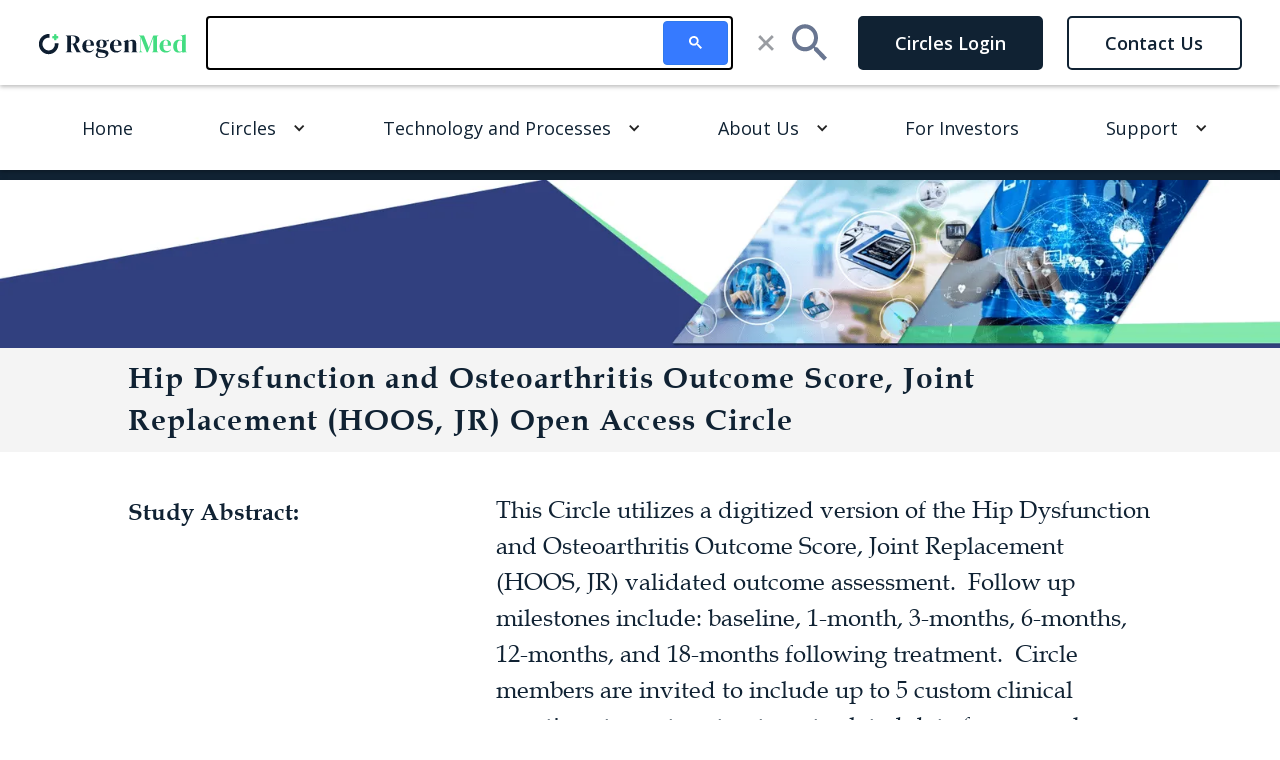

--- FILE ---
content_type: text/html
request_url: https://www.rgnmed.com/circles-to-join/hoos-jr-assessment-hip
body_size: 16764
content:
<!DOCTYPE html><!-- Last Published: Tue Jan 20 2026 14:19:12 GMT+0000 (Coordinated Universal Time) --><html data-wf-domain="www.rgnmed.com" data-wf-page="655c7d89ff1446f2f448683b" data-wf-site="5f6a09b2d5e6e4ea857ae242" lang="en" data-wf-collection="655c7d89ff1446f2f44866f9" data-wf-item-slug="hoos-jr-assessment-hip"><head><meta charset="utf-8"/><title>Hip Dysfunction and Osteoarthritis Outcome Score, Joint Replacement (HOOS, JR) Open Access Circle | EDC System</title><meta content="Join Circle for healthcare professionals to secure, generate, aggregate, store, and analyze real-world evidence: Hip Dysfunction and Osteoarthritis Outcome Score, Joint Replacement (HOOS, JR) Open Access Circle" name="description"/><meta content="" property="og:image"/><meta content="" property="twitter:image"/><meta content="width=device-width, initial-scale=1" name="viewport"/><meta content="v74DguQ_Ex1Ibw2oYIgblmKUxDfvqGUWJLHlxVmW26c" name="google-site-verification"/><link href="https://cdn.prod.website-files.com/5f6a09b2d5e6e4ea857ae242/css/regenmedweb.webflow.shared.889f179a9.css" rel="stylesheet" type="text/css" integrity="sha384-iJ8Xmp+T197IF7GvMdPevZqYeyQO9Qgz9/ryoh25/7T1NwnCR7BwJ9mE7GKGCjRp" crossorigin="anonymous"/><style>@media (max-width:767px) and (min-width:480px) {html.w-mod-js:not(.w-mod-ix) [data-w-id="c1f13cfa-cc19-e3bc-974a-0784ba39d76d"] {opacity:0;}html.w-mod-js:not(.w-mod-ix) [data-w-id="c1f13cfa-cc19-e3bc-974a-0784ba39d774"] {opacity:0;}html.w-mod-js:not(.w-mod-ix) [data-w-id="c1f13cfa-cc19-e3bc-974a-0784ba39d78d"] {opacity:0;}html.w-mod-js:not(.w-mod-ix) [data-w-id="c1f13cfa-cc19-e3bc-974a-0784ba39d794"] {opacity:0;}html.w-mod-js:not(.w-mod-ix) [data-w-id="c1f13cfa-cc19-e3bc-974a-0784ba39d7a7"] {opacity:0;}html.w-mod-js:not(.w-mod-ix) [data-w-id="c1f13cfa-cc19-e3bc-974a-0784ba39d7ae"] {opacity:0;}html.w-mod-js:not(.w-mod-ix) [data-w-id="c1f13cfa-cc19-e3bc-974a-0784ba39d7bd"] {opacity:0;}html.w-mod-js:not(.w-mod-ix) [data-w-id="c1f13cfa-cc19-e3bc-974a-0784ba39d7c0"] {opacity:0;}}@media (max-width:479px) {html.w-mod-js:not(.w-mod-ix) [data-w-id="c1f13cfa-cc19-e3bc-974a-0784ba39d76d"] {opacity:0;}html.w-mod-js:not(.w-mod-ix) [data-w-id="c1f13cfa-cc19-e3bc-974a-0784ba39d774"] {opacity:0;}html.w-mod-js:not(.w-mod-ix) [data-w-id="c1f13cfa-cc19-e3bc-974a-0784ba39d78d"] {opacity:0;}html.w-mod-js:not(.w-mod-ix) [data-w-id="c1f13cfa-cc19-e3bc-974a-0784ba39d794"] {opacity:0;}html.w-mod-js:not(.w-mod-ix) [data-w-id="c1f13cfa-cc19-e3bc-974a-0784ba39d7a7"] {opacity:0;}html.w-mod-js:not(.w-mod-ix) [data-w-id="c1f13cfa-cc19-e3bc-974a-0784ba39d7ae"] {opacity:0;}html.w-mod-js:not(.w-mod-ix) [data-w-id="c1f13cfa-cc19-e3bc-974a-0784ba39d7bd"] {opacity:0;}html.w-mod-js:not(.w-mod-ix) [data-w-id="c1f13cfa-cc19-e3bc-974a-0784ba39d7c0"] {opacity:0;}}</style><link href="https://fonts.googleapis.com" rel="preconnect"/><link href="https://fonts.gstatic.com" rel="preconnect" crossorigin="anonymous"/><script src="https://ajax.googleapis.com/ajax/libs/webfont/1.6.26/webfont.js" type="text/javascript"></script><script type="text/javascript">WebFont.load({  google: {    families: ["Open Sans:300,300italic,400,400italic,600,600italic,700,700italic,800,800italic","Montserrat:100,100italic,200,200italic,300,300italic,400,400italic,500,500italic,600,600italic,700,700italic,800,800italic,900,900italic","Lato:100,100italic,300,300italic,400,400italic,700,700italic,900,900italic","PT Sans:400,400italic,700,700italic","Merriweather Sans:300,regular,500,600,700,800,300italic,italic,500italic,600italic,700italic,800italic","Source Sans Pro:200,200italic,300,300italic,regular,italic,600,600italic,700,700italic,900,900italic:cyrillic,latin","Adamina:regular","Inter:regular,500,600,700,900,italic"]  }});</script><script type="text/javascript">!function(o,c){var n=c.documentElement,t=" w-mod-";n.className+=t+"js",("ontouchstart"in o||o.DocumentTouch&&c instanceof DocumentTouch)&&(n.className+=t+"touch")}(window,document);</script><link href="https://cdn.prod.website-files.com/5f6a09b2d5e6e4ea857ae242/5f86f830a4afb16d1e43af1f_fav32.png" rel="shortcut icon" type="image/x-icon"/><link href="https://cdn.prod.website-files.com/5f6a09b2d5e6e4ea857ae242/5f86f832f9a6a1429ffdc713_fav256.png" rel="apple-touch-icon"/><script src="https://www.google.com/recaptcha/api.js" type="text/javascript"></script><style>
.post-iceberg-h1-hidden {  
  font-size: 0;
  width: 1px;
  height: 1px;
  display: inline-block;
  overflow: hidden;
  position: absolute!important;
  border: 0!important;
  padding: 0!important;
  margin: 0!important;
  clip: rect(1px,1px,1px,1px);
 }
.outline-text {
    color: transparent;
    -webkit-text-stroke: 1px rgba(255, 255, 255, 0.5);
}
.image {
    mix-blend-mode: lighten; 
}
.switcher::before {
	font-family: 'FA Solid 900';
	content: "\f0ac";
    margin-right: 5px;
}
.fa-icon::before {
	display: inline-block;
	font-style: normal;
	font-variant: normal;
	text-rendering: auto;
	-webkit-font-smoothing: antialiased;
}
.brand.lang.menu-link-nav.fa-icon, .brand.lang.menu-link-nav-2.fa-icon {  
	margin-top: -17px !important;
}
.brand.lang.menu-link-nav.fa-icon.vmob, .brand.lang.menu-link-nav-2.fa-icon.vmob {
	margin-top: 0 !important;
  	margin-left: 0;
}
.brand.lang.menu-link-nav.fa-icon.mob, .brand.lang.menu-link-nav-2.fa-icon.mob {
    margin-right: 0;
}
::marker {
	color: #102233;
}
.w-slider-nav-invert > div.w-active {
    background-color: #4bde91;
}
.w-embed .anchor-target {scroll-margin-top: 150px}
#testimonials {scroll-margin-top: 100px}
@media screen and (max-width: 1023px) and (orientation: landscape) {
	.nav-menu-2.post-iceberg {
      height: 80vh;
      overflow: auto;
  }
}
</style>
<!-- Google Tag Manager -->
<script>(function(w,d,s,l,i){w[l]=w[l]||[];w[l].push({'gtm.start':
new Date().getTime(),event:'gtm.js'});var f=d.getElementsByTagName(s)[0],
j=d.createElement(s),dl=l!='dataLayer'?'&l='+l:'';j.async=true;j.src=
'https://www.googletagmanager.com/gtm.js?id='+i+dl;f.parentNode.insertBefore(j,f);
})(window,document,'script','dataLayer','GTM-K6FRHZD');</script>
<!-- End Google Tag Manager --><link rel="canonical" href="https://www.rgnmed.com/circles-to-join/hoos-jr-assessment-hip">
<!-- [Attributes by Finsweet] CMS Filter -->
<script async src="https://cdn.jsdelivr.net/npm/@finsweet/attributes-cmsfilter@1/cmsfilter.js"></script>
<!-- [Attributes by Finsweet] CMS Sort -->
<script async src="https://cdn.jsdelivr.net/npm/@finsweet/attributes-cmssort@1/cmssort.js"></script>
<!-- [Attributes by Finsweet] CMS Slider -->
<script async src="https://cdn.jsdelivr.net/npm/@finsweet/attributes-cmsslider@1/cmsslider.js"></script></head><body><div data-animation="default" class="jsac-navbar w-nav" data-easing2="ease" data-easing="ease" data-collapse="medium" role="banner" data-no-scroll="1" data-duration="400" id="navbar" data-doc-height="1"><div class="w-embed"><style>
.w-nav-overlay {top:85px !important}
@media screen and (max-width: 767px) {
.nav-menu-2.post-iceberg, .nav-menu-2.jsac-menu-button, .nav-menu-2.jsac {
height: calc(100% - 70px);
overflow: scroll;
}
}
</style></div><header id="up" class="container-nav header jsac w-container"><div class="div-block-149"><a href="/" class="jsac-brand w-nav-brand"><img width="218" loading="lazy" alt="RegenMed LLC Logo" src="https://cdn.prod.website-files.com/5f6a09b2d5e6e4ea857ae242/5f6b5c15b40977dbcb53badd_logo_Signature.svg" class="jsac-brand-image"/></a></div><div class="div-block-148"><nav role="navigation" class="nav-menu-2 jsac w-nav-menu"><div class="search-bar-full-outter-wrapper"><div class="search-bar-full-inner-wrapper"><div class="html-embed-7 w-embed w-script"><script async src="https://cse.google.com/cse.js?cx=47fd267c837c94018">
</script>
<div class="gcse-search"></div>
<style>
.search-bar-full-inner-wrapper {height: 100%;justify-content: flex-end;align-items: center;display: flex}
table.gsc-search-box td.gsc-input {width: 450px;padding:0 12px 0 0 !important}
table.gsc-search-box {margin-bottom: 0px}
table.gsc-search-box td {height: 32px}
form.gsc-search-box {padding: 3px; border: 2px solid #000; border-radius: 4px; margin-bottom: 0}
.gsc-control-cse {padding: 0}
.gs-title {font-size: 18px}
.gsc-search-button-v2 {background-color:#367aff;border-color:#3079ED;border-radius: 4px;height: 44px;padding:14px 25px}
.gsc-search-button-v2:hover {opacity: .8}
.gsc-input-box {border: 0}
a.gs-title {color: #007aff; text-transform: uppercase; font-family: Open Sans, sans-serif; font-size: 24px; font-weight: 600; line-height: 36px; text-decoration: none; display: inline}
.gs-bidi-start-align.gs-visibleUrl.gs-visibleUrl-breadcrumb {padding-top: 10px; padding-bottom: 10px; font-family: "Book Antique 1", sans-serif; font-size: 18px}
.gs-bidi-start-align.gs-snippet {border-bottom: 1px solid #303f7f; padding-bottom: 25px; font-family: "Book Antique 1", sans-serif; font-size: 18px; line-height: 1.5em}
.gs-image-box {margin-right:10px}
.gsc-results-wrapper-overlay {height:90%}
.gs-webResult div.gs-visibleUrl {color: #333}
.gs-bidi-start-align.gs-visibleUrl.gs-visibleUrl-breadcrumb {padding-bottom: 15px}
.qs-nav-menu .w-dropdown:has(a.w--current) .dropdown-toggle {border-bottom: 3px solid #367aff} 
</style></div><div class="search-bar-short-outter-wrapper hidden"><form action="/search" class="search-2 w-form"><img loading="lazy" src="https://cdn.prod.website-files.com/5f6a09b2d5e6e4ea857ae242/644a9e4d1142164cdad38125_search-icon.svg" alt="" class="image-67"/><input class="search-input-2 w-input" maxlength="256" name="query" placeholder="Enter…" type="search" id="search" required=""/><input type="submit" class="search-button-2 w-button" value="Search"/></form></div><a data-w-id="12b78a7c-e31a-0780-4cba-1bf79795db78" href="#" class="close-search-bar-link w-inline-block"><img width="40" height="40" alt="" src="https://cdn.prod.website-files.com/5f6a09b2d5e6e4ea857ae242/6597faf7dbb8b323c95f67ac_close-search-bar-grey-icon.svg" loading="lazy" class="image-68"/></a></div></div><div class="search-bar-full-outter-wrapper-mobile"><div class="search-bar-full-inner-wrapper"><div class="w-embed w-script"><script async src="https://cse.google.com/cse.js?cx=47fd267c837c94018">
</script>
<div class="gcse-search"></div>
<style>
.search-bar-full-outter-wrapper-mobile {padding-bottom: 30px}
.search-bar-full-outter-wrapper-mobile table.gsc-search-box td {height: 30px}
.search-bar-full-outter-wrapper-mobile .gsc-search-button-v2 {border-radius: 4px}
@media (max-width: 768px) {
  table.gsc-search-box td.gsc-input {width: 380px;}
}
@media (max-width: 568px) {
  table.gsc-search-box td.gsc-input {width: 300px;}
}
@media (max-width: 360px) {
  table.gsc-search-box td.gsc-input {width: 240px;}
}
</style></div><div class="search-bar-short-outter-wrapper hidden"><form action="/search" class="search-2 w-form"><img loading="lazy" src="https://cdn.prod.website-files.com/5f6a09b2d5e6e4ea857ae242/644a9e4d1142164cdad38125_search-icon.svg" alt="" class="image-67"/><input class="search-input-2 w-input" maxlength="256" name="query" placeholder="Enter…" type="search" id="search" required=""/><input type="submit" class="search-button-2 w-button" value="Search"/></form></div><a data-w-id="12b78a7c-e31a-0780-4cba-1bf79795db82" href="#" class="close-search-bar-link w-inline-block"><img width="40" height="40" alt="" src="https://cdn.prod.website-files.com/5f6a09b2d5e6e4ea857ae242/6597faf7dbb8b323c95f67ac_close-search-bar-grey-icon.svg" loading="lazy" class="image-68"/></a></div></div><a data-w-id="12b78a7c-e31a-0780-4cba-1bf79795db84" href="#" class="blue-search-icon-link w-inline-block"><img loading="lazy" src="https://cdn.prod.website-files.com/5f6a09b2d5e6e4ea857ae242/6564abd2486766753ee12d09_zoom_out_blue_24dp.svg" alt="" class="inv24-magnglass-icon"/></a><a href="/" class="supportive-menu-link in-hamburger">Home</a><div data-delay="0" data-hover="false" class="in-hamburger w-dropdown"><div class="dropdown-toggle in-humburger w-dropdown-toggle"><div class="jsac-nav-text-block">Circles</div><div class="icon-5 in-humburger w-icon-dropdown-toggle"></div></div><nav class="dropdown-list post-iceberg w-dropdown-list"><div class="dropdown-column-wrap"><a href="/circles/circles-overview" class="dropdown-link-2 open-sans post-iceberg w-dropdown-link">Circles Overview</a><a href="/circles/poc-how-it-works" class="dropdown-link-2 open-sans post-iceberg w-dropdown-link">Physicians-Owned Circles</a><a href="/circles/circle-library" class="dropdown-link-2 open-sans post-iceberg w-dropdown-link">Circles Library</a></div></nav></div><div data-delay="0" data-hover="false" class="in-hamburger w-dropdown"><div class="dropdown-toggle in-humburger w-dropdown-toggle"><div class="jsac-nav-text-block">Technology and <br/>Processes</div><div class="icon-5 in-humburger w-icon-dropdown-toggle"></div></div><nav class="dropdown-list post-iceberg w-dropdown-list"><div class="dropdown-column-wrap"><div><a href="/technology/incytes-tm-technology" class="dropdown-link-2 open-sans post-iceberg w-dropdown-link">inCytes™</a><a href="/technology/benchmarc-tm" class="dropdown-link-2 open-sans post-iceberg w-dropdown-link">Benchmarc™</a><a href="/technology/processes" class="dropdown-link-2 open-sans post-iceberg w-dropdown-link">Processes</a></div></div></nav></div><div data-delay="0" data-hover="false" class="in-hamburger w-dropdown"><div class="dropdown-toggle in-humburger w-dropdown-toggle"><div class="jsac-nav-text-block">About Us</div><div class="icon-5 in-humburger w-icon-dropdown-toggle"></div></div><nav class="dropdown-list post-iceberg w-dropdown-list"><div class="dropdown-column-wrap"><a href="/about-us/latest" class="dropdown-link-2 open-sans post-iceberg w-dropdown-link">Latest</a><a href="/about-us/leadership" class="dropdown-link-2 open-sans post-iceberg w-dropdown-link">Leadership</a><a href="/about-us/careers" class="dropdown-link-2 open-sans post-iceberg w-dropdown-link">Careers</a></div></nav></div><a href="https://www.invest.rgnmed.com" class="supportive-menu-link in-hamburger">For Investors</a><div data-delay="0" data-hover="false" class="in-hamburger w-dropdown"><div class="dropdown-toggle in-humburger w-dropdown-toggle"><div class="jsac-nav-text-block">Support</div><div class="icon-5 in-humburger w-icon-dropdown-toggle"></div></div><nav class="dropdown-list post-iceberg w-dropdown-list"><div class="dropdown-column-wrap"><div><a href="https://kb.rgnmed.com/" target="_blank" class="dropdown-link-2 open-sans post-iceberg w-dropdown-link">KnowledgeBase</a><a href="/support/documentation-center" class="dropdown-link-2 open-sans post-iceberg w-dropdown-link">Documentation Center</a><a href="/support/contact-us" class="dropdown-link-2 open-sans post-iceberg w-dropdown-link">Contact Us</a></div></div></nav></div><a href="https://incytesapp.co/auth/login" class="menu-link-nav-2 contact open-sans inv24-primary-button w-nav-link">Circles Login</a><a href="/support/contact-us" class="menu-link-nav-2 contact open-sans inv24-secondary-button w-nav-link">Contact Us</a></nav></div><div class="menu-button-2 post-iceberg w-nav-button"><div class="hamburger-icon post-iceberg w-icon-nav-menu"></div></div></header><header id="up" class="jsac-nav-container w-container"><div id="w-node-_12b78a7c-e31a-0780-4cba-1bf79795dbc9-9795db68" class="w-layout-layout qs-nav-menu wf-layout-layout"><div class="w-layout-cell cell-6"><a href="/" class="inv24-supportive-menu-link">Home</a><div data-delay="0" data-hover="true" class="w-dropdown"><div class="inv24-dropdown-toggle w-dropdown-toggle"><div class="icon-5 w-icon-dropdown-toggle"></div><div class="jsac-nav-text-block">Circles</div></div><nav class="dropdown-list post-iceberg w-dropdown-list"><div class="dropdown-column-wrap"><div><a href="/circles/circles-overview" class="dropdown-link-2 open-sans inv24 w-dropdown-link">Circles Overview</a><a href="/circles/poc-how-it-works" class="dropdown-link-2 open-sans inv24 w-dropdown-link">Physicians-Owned Circles</a><a href="/circles/circle-library" class="dropdown-link-2 open-sans inv24 w-dropdown-link">Circles Library</a></div></div></nav></div><div data-delay="0" data-hover="true" class="w-dropdown"><div class="inv24-dropdown-toggle w-dropdown-toggle"><div class="icon-5 w-icon-dropdown-toggle"></div><div class="jsac-nav-text-block">Technology and Processes</div></div><nav class="dropdown-list post-iceberg w-dropdown-list"><div class="dropdown-column-wrap"><div><a href="/technology/incytes-tm-technology" class="dropdown-link-2 open-sans inv24 w-dropdown-link">inCytes™</a><a href="/technology/benchmarc-tm" class="dropdown-link-2 open-sans inv24 w-dropdown-link">Benchmarc™</a><a href="/technology/processes" class="dropdown-link-2 open-sans inv24 w-dropdown-link">Processes</a></div></div></nav></div><div data-delay="0" data-hover="true" class="w-dropdown"><div class="inv24-dropdown-toggle w-dropdown-toggle"><div class="icon-5 w-icon-dropdown-toggle"></div><div class="jsac-nav-text-block">About Us</div></div><nav class="dropdown-list post-iceberg w-dropdown-list"><div class="dropdown-column-wrap"><div><a href="/about-us/latest" class="dropdown-link-2 open-sans inv24 w-dropdown-link">Latest</a><a href="/about-us/leadership" class="dropdown-link-2 open-sans inv24 w-dropdown-link">Leadership</a><a href="/about-us/careers" class="dropdown-link-2 open-sans inv24 w-dropdown-link">Careers</a></div></div></nav></div><a href="https://www.invest.rgnmed.com/" class="inv24-supportive-menu-link">For Investors</a><div data-delay="0" data-hover="true" class="w-dropdown"><div class="inv24-dropdown-toggle w-dropdown-toggle"><div class="icon-5 w-icon-dropdown-toggle"></div><div class="jsac-nav-text-block">Support</div></div><nav class="dropdown-list post-iceberg w-dropdown-list"><div class="dropdown-column-wrap"><div><a href="https://kb.rgnmed.com/" target="_blank" class="dropdown-link-2 open-sans inv24 w-dropdown-link">KnowledgeBase</a><a href="/support/documentation-center" class="dropdown-link-2 open-sans inv24 w-dropdown-link">Documentation <br/>Center</a><a href="/support/contact-us" class="dropdown-link-2 open-sans inv24 w-dropdown-link">Contact Us</a></div></div></nav></div></div></div></header></div><div class="main"><div class="circle-preview-wrapper-ready"><div class="div-block-147"></div><img alt="" loading="lazy" src="" class="private-circle-bg w-condition-invisible w-dyn-bind-empty"/><img alt="" loading="lazy" sizes="100vw" srcset="https://cdn.prod.website-files.com/5f6a09b2d5e6e4ea857ae242/6579ccd13daf961b28145820_rgnmed.com%20-%20open-circle%20-%20placeholder-p-500.webp 500w, https://cdn.prod.website-files.com/5f6a09b2d5e6e4ea857ae242/6579ccd13daf961b28145820_rgnmed.com%20-%20open-circle%20-%20placeholder-p-800.webp 800w, https://cdn.prod.website-files.com/5f6a09b2d5e6e4ea857ae242/6579ccd13daf961b28145820_rgnmed.com%20-%20open-circle%20-%20placeholder-p-1080.webp 1080w, https://cdn.prod.website-files.com/5f6a09b2d5e6e4ea857ae242/6579ccd13daf961b28145820_rgnmed.com%20-%20open-circle%20-%20placeholder-p-1600.webp 1600w, https://cdn.prod.website-files.com/5f6a09b2d5e6e4ea857ae242/6579ccd13daf961b28145820_rgnmed.com%20-%20open-circle%20-%20placeholder.webp 1903w" src="https://cdn.prod.website-files.com/5f6a09b2d5e6e4ea857ae242/6579ccd13daf961b28145820_rgnmed.com%20-%20open-circle%20-%20placeholder.webp" class="image-53"/><div class="post-iceberg-h1-section preview"><h1 class="jsac-h1 on-dark-bg preview">Hip Dysfunction and Osteoarthritis Outcome Score, Joint Replacement (HOOS, JR) Open Access Circle</h1></div><div class="jsac-branded-card-outer-wrapper-2"><div id="w-node-_64aec4a0-1536-abad-4e67-9bbb6cc53670-f448683b" class="w-layout-layout qs-preview-new wf-layout-layout"><div class="w-layout-cell left-cell w-condition-invisible"><div class="description-heading">Principal Investigator:</div></div><div class="w-layout-cell right-cell w-condition-invisible"><div class="jsac-rtb w-dyn-bind-empty w-richtext"></div></div><div class="w-layout-cell left-cell"><div class="description-heading">Study Abstract:</div></div><div class="w-layout-cell right-cell"><div class="jsac-rtb w-richtext"><p>This Circle utilizes a digitized version of the Hip Dysfunction and Osteoarthritis Outcome Score, Joint Replacement (HOOS, JR) validated outcome assessment.  Follow up milestones include: baseline, 1-month, 3-months, 6-months, 12-months, and 18-months following treatment.  Circle members are invited to include up to 5 custom clinical questions to capture treatment-related data for research-related activities.</p></div></div><div class="w-layout-cell left-cell"><div class="description-heading">Study Type:</div></div><div class="w-layout-cell right-cell"><p class="jsac-paragraph inside-2-columns">Determined by Investigator</p></div><div class="w-layout-cell left-cell"><div class="description-heading">Circle Benefits:</div></div><div class="w-layout-cell right-cell"><div class="jsac-rtb w-richtext"><ul role="list"><li>Obtain validated, longitudinal outcome scores measuring pain, function, and daily living for everyday patients with hip dysfunction and osteoarthritis.</li><li>Allow patients to visualize their personalized HOOS, JR scores upon entry.</li><li>Accumulate valuable, longitudinal and proprietary real-world outcomes data.</li><li>Track and compare your own treatments for hip dysfunction and osteoarthritis.</li></ul></div></div><div class="w-layout-cell left-cell"><div class="description-heading">Real-World Data Surveys:</div></div><div class="w-layout-cell right-cell"><div class="jsac-rtb w-richtext"><p>Hip Dysfunction and Osteoarthritis Outcome Score, Joint Replacement (HOOS, JR)</p></div></div><div class="w-layout-cell left-cell"><div class="description-heading">Circle Type:</div></div><div class="w-layout-cell right-cell"><img src="https://cdn.prod.website-files.com/5f6a09b2d5e6e4ea857ae242/656701a95c3a14c07b91be43_circle-status-private-circle-lock.svg" loading="lazy" alt="locked lock icon for private circles" class="circle-type-icon"/><p class="jsac-paragraph inside-2-columns circle-type-icon">Private Circle</p></div></div><div class="div-block-145"><div class="text-block-40 _303f7f merged">Interested in learning more about this Circle?</div><div id="w-node-_3360b936-12c5-1931-5e25-0ff7f7be02e1-f448683b" class="w-layout-layout sq-preview wf-layout-layout"><div class="w-layout-cell left-cell"><a href="https://share.hsforms.com/1QDj7ro5iSXCV6jzjfuGF3gc4zbo?name_of_the_circle_you_are_applying_to_join=HOOS%20Jr.%20Assessment%20%28Hip%29&amp;founder_name=RegenMed&amp;founder_email=incytes%40rgnmed.com" class="inv24-cta-white-on-blue full-width unified w-button">APPLY</a></div><div class="w-layout-cell right-cell"><a href="/support/request-a-demo" class="jsac-cta-blue-on-white full-width unified w-button">SCHEDULE A DEMO</a></div></div></div><div class="w-condition-invisible"><h2 class="jsac-h1 on-light-bg _0-lrm">Related Posts</h2><div class="w-dyn-list"><div class="w-dyn-empty"><div>No items found.</div></div></div></div><div class="div-block-146"></div><div class="div-block-144 last-one"><div class="description-heading supporting">Additional Resources:</div><div class="supporting-materials-rtb w-richtext"><p><a href="https://netorgft843496.sharepoint.com/:b:/s/RegenMed/EW5G3VJ_PslNrsMwZfpNKWcBAiU3NfnmNFp-mFQGa12OEw?e=dX3Jrw">HOOS JR Assessment</a></p></div></div></div></div><div class="circle-preview-wrapper-not-ready w-condition-invisible"><div class="div-block-147"></div><img alt="" loading="lazy" src="" class="private-circle-bg w-dyn-bind-empty"/><img alt="" loading="lazy" sizes="100vw" srcset="https://cdn.prod.website-files.com/5f6a09b2d5e6e4ea857ae242/6579ccd13daf961b28145820_rgnmed.com%20-%20open-circle%20-%20placeholder-p-500.webp 500w, https://cdn.prod.website-files.com/5f6a09b2d5e6e4ea857ae242/6579ccd13daf961b28145820_rgnmed.com%20-%20open-circle%20-%20placeholder-p-800.webp 800w, https://cdn.prod.website-files.com/5f6a09b2d5e6e4ea857ae242/6579ccd13daf961b28145820_rgnmed.com%20-%20open-circle%20-%20placeholder-p-1080.webp 1080w, https://cdn.prod.website-files.com/5f6a09b2d5e6e4ea857ae242/6579ccd13daf961b28145820_rgnmed.com%20-%20open-circle%20-%20placeholder-p-1600.webp 1600w, https://cdn.prod.website-files.com/5f6a09b2d5e6e4ea857ae242/6579ccd13daf961b28145820_rgnmed.com%20-%20open-circle%20-%20placeholder.webp 1903w" src="https://cdn.prod.website-files.com/5f6a09b2d5e6e4ea857ae242/6579ccd13daf961b28145820_rgnmed.com%20-%20open-circle%20-%20placeholder.webp" class="image-53"/><div class="post-iceberg-h1-section preview"><h1 class="jsac-h1 on-dark-bg preview">Hip Dysfunction and Osteoarthritis Outcome Score, Joint Replacement (HOOS, JR) Open Access Circle</h1></div><div class="jsac-branded-card-outer-wrapper-2"><div id="w-node-a4e8f4fe-0a01-57b4-e0b8-103310ee0ebd-f448683b" class="w-layout-layout qs-preview-old wf-layout-layout"><div class="w-layout-cell left-cell"><div class="description-heading">Circle Objective Abstract:</div></div><div class="w-layout-cell right-cell"><div class="jsac-rtb _10px-tm w-richtext"><p>This Circle utilizes a digitized version of the Hip Dysfunction and Osteoarthritis Outcome Score, Joint Replacement (HOOS, JR) validated outcome assessment.  Follow up milestones include: baseline, 1-month, 3-months, 6-months, 12-months, and 18-months following treatment.  Circle members are invited to include up to 5 custom clinical questions to capture treatment-related data for research-related activities.</p></div><p class="jsac-paragraph inside-2-columns _5px-tm">Measuring hip OA patient outcomes using HOOS,JR Survey</p></div><div class="w-layout-cell left-cell"><div class="description-heading">Real-World Data Surveys:</div></div><div class="w-layout-cell right-cell"><div class="jsac-rtb _10px-tm w-dyn-bind-empty w-richtext"></div><p class="jsac-paragraph inside-2-columns _5px-tm">HOOS, JR</p></div><div class="w-layout-cell left-cell"><div class="description-heading">Intervention:</div></div><div class="w-layout-cell right-cell"><div class="jsac-rtb _10px-tm w-dyn-bind-empty w-richtext"></div><p class="jsac-paragraph inside-2-columns _5px-tm">Any</p></div><div class="w-layout-cell left-cell"><div class="description-heading">Circle Benefits:</div></div><div class="w-layout-cell right-cell last-one"><div class="jsac-rtb _10px-tm w-richtext"><ul role="list"><li>Obtain validated, longitudinal outcome scores measuring pain, function, and daily living for everyday patients with hip dysfunction and osteoarthritis.</li><li>Allow patients to visualize their personalized HOOS, JR scores upon entry.</li><li>Accumulate valuable, longitudinal and proprietary real-world outcomes data.</li><li>Track and compare your own treatments for hip dysfunction and osteoarthritis.</li></ul></div><p class="jsac-paragraph inside-2-columns _5px-tm">Streamlined patient enrollment, real-world data capturing, heightened recognition, prominence and collaboration</p></div><div class="w-layout-cell left-cell"><div class="description-heading">Circle Type:</div></div><div class="w-layout-cell right-cell"><img src="https://cdn.prod.website-files.com/5f6a09b2d5e6e4ea857ae242/656701a95c3a14c07b91be43_circle-status-private-circle-lock.svg" loading="lazy" alt="locked lock icon for private circles" class="circle-type-icon"/><p class="jsac-paragraph inside-2-columns circle-type-icon">Private Circle</p></div></div><div class="div-block-146"></div><div class="div-block-144"><div class="description-heading supporting">Supporting Materials</div><div class="supporting-materials-rtb w-richtext"><p><a href="https://netorgft843496.sharepoint.com/:b:/s/RegenMed/EW5G3VJ_PslNrsMwZfpNKWcBAiU3NfnmNFp-mFQGa12OEw?e=dX3Jrw">HOOS JR Assessment</a></p></div></div><div class="div-block-145"><div class="text-block-40 _303f7f merged"><strong class="bold-text-16">Interested in learning more about this Circle?</strong></div><div id="w-node-a4e8f4fe-0a01-57b4-e0b8-103310ee0eed-f448683b" class="w-layout-layout sq-preview wf-layout-layout"><div class="w-layout-cell left-cell"><a href="https://share.hsforms.com/1QDj7ro5iSXCV6jzjfuGF3gc4zbo?name_of_the_circle_you_are_applying_to_join=HOOS%20Jr.%20Assessment%20%28Hip%29&amp;founder_name=RegenMed&amp;founder_email=incytes%40rgnmed.com" class="inv24-cta-white-on-blue full-width unified w-button">APPLY</a></div><div class="w-layout-cell right-cell"><a href="/support/request-a-demo" class="jsac-cta-blue-on-white full-width unified w-button">SCHEDULE A DEMO</a></div></div></div></div></div><div class="circle-preview-wrapper-tka w-condition-invisible"><section class="inv24-section"><h1 class="inv24-h1-blank-hero">CIRCLE LIBRARY</h1></section><div class="post-iceberg-h1-section _20px-bm"><h2 class="jsac-h1 on-dark-bg preview _20px-bm">CIRCLE NAME</h2><div><div class="w-layout-grid jsac-grid _0-tbm _1-column"><div id="w-node-f2f7a693-8613-665c-e8b3-c2020079ad91-f448683b" class="jsac-grid-card"><div class="jsac-card-wrapper"><p class="jsac-card-paragraph _0px-bm cpp">Total Knee Arthroplasty Outcome-Based Performance Measure</p></div></div></div></div></div><div class="post-iceberg-h1-section _20px-bm"><h2 class="jsac-h1 on-dark-bg preview _20px-bm">SURVEYS</h2><div><div class="w-layout-grid jsac-grid _0-tbm"><div id="w-node-f2f7a693-8613-665c-e8b3-c2020079ad9a-f448683b" class="jsac-grid-card"><div class="jsac-card-wrapper"><div class="grey-font-on-blue-card">OUTCOMES SURVEYS</div><div class="cpp-rtb w-richtext"><p class="cpp-rtb-paragraph bold">VAS<br/>KOOS Jr.<br/>VR-12 (compliant with CMS/IQR Requirements)</p></div></div></div><div id="w-node-f2f7a693-8613-665c-e8b3-c2020079ada5-f448683b" class="jsac-grid-card"><div class="jsac-card-wrapper"><div class="grey-font-on-blue-card">CLINICAL SURVEYS</div><div class="cpp-rtb w-richtext"><p class="cpp-rtb-paragraph bold">As specified by Provider</p></div></div></div></div></div></div><div class="post-iceberg-h1-section _20px-bm"><h2 class="jsac-h1 on-dark-bg preview _20px-bm">THIS CIRCLE IS FOR:</h2><div><div class="w-layout-grid jsac-grid _0-tbm"><div id="w-node-f2f7a693-8613-665c-e8b3-c2020079adb1-f448683b" class="jsac-grid-card no-bg"><div class="jsac-card-image"></div><div class="jsac-card-text-wrapper"><div class="jsac-card-wrapper"><div class="cpp-rtb w-richtext"><p class="paragraph-53">Provider Receiving CMS Reimbursement For TKAs<br/></p><p class="cpp-rtb-paragraph">CMS will soon penalize providers performing total knee replacements which do not collect specified outcomes data from <a href="https://www.aaos.org/registries/quality-collaborations/iqr-resources/">at least 50% of qualifying patients</a>.</p></div></div></div></div><div id="w-node-f2f7a693-8613-665c-e8b3-c2020079adbe-f448683b" class="jsac-grid-card no-bg"><div class="jsac-card-image _2"></div><div class="jsac-card-text-wrapper"><div class="jsac-card-wrapper"><div class="cpp-rtb w-richtext"><p class="paragraph-53">Other Providers Performing TKAs<br/></p><p class="cpp-rtb-paragraph">Private insurance companies and other payers within and outside the U.S. will follow the CMS lead in requiring high patient compliance in reporting long-term TKA outcomes.</p></div></div></div></div></div></div></div><div class="post-iceberg-h1-section _20px-bm"><h2 class="jsac-h1 on-dark-bg preview _20px-bm">WHY CIRCLES</h2><div class="tab-wrapper tablet"><div data-current="Tab 1" data-easing="ease" data-duration-in="300" data-duration-out="100" class="tabs w-tabs"><div class="tabs-menu w-tab-menu"><a data-w-tab="Tab 1" data-w-id="f2f7a693-8613-665c-e8b3-c2020079adce" class="tab-link-tab-1 w-inline-block w-tab-link w--current"><div class="div-block-177"><img style="opacity:0" loading="lazy" alt="" src="https://cdn.prod.website-files.com/5f6a09b2d5e6e4ea857ae242/66a275e6d504381beeb82f1d_Blank%20Active%20Blue%20Circle%20Cut.svg" class="cpp-image first-tab-image"/><img loading="lazy" src="https://cdn.prod.website-files.com/5f6a09b2d5e6e4ea857ae242/66a2773a5e810e3ee0485c9b_Blank%20Active%20DarkBlue%20Circle%20Cut.svg" alt="" class="cpp-active-image first-tab-active-image"/><div class="tab-image-text">Clinical Grade</div></div><img style="opacity:0" loading="lazy" alt="" src="https://cdn.prod.website-files.com/5f6a09b2d5e6e4ea857ae242/66a77a3e20a8ddfa2bc71ad0_Polygon%20defolt.svg" class="dblue-triangle-bottom"/></a><a data-w-tab="Tab 2" data-w-id="f2f7a693-8613-665c-e8b3-c2020079add5" class="tab-link-tab-2 w-inline-block w-tab-link"><div class="div-block-177"><img loading="lazy" src="https://cdn.prod.website-files.com/5f6a09b2d5e6e4ea857ae242/66a275e6d504381beeb82f1d_Blank%20Active%20Blue%20Circle%20Cut.svg" alt="" class="cpp-image second-tab-image"/><img style="opacity:0" loading="lazy" alt="" src="https://cdn.prod.website-files.com/5f6a09b2d5e6e4ea857ae242/66a2773a5e810e3ee0485c9b_Blank%20Active%20DarkBlue%20Circle%20Cut.svg" class="cpp-active-image"/><div class="tab-image-text">Excellent<br/>Surgeon User<br/>Experience</div></div><img style="opacity:0" loading="lazy" alt="" src="https://cdn.prod.website-files.com/5f6a09b2d5e6e4ea857ae242/66a77a3e20a8ddfa2bc71ad0_Polygon%20defolt.svg" class="dblue-triangle-bottom"/></a><a data-w-tab="Tab 3" data-w-id="f2f7a693-8613-665c-e8b3-c2020079ade0" class="tab-link-tab-3 w-inline-block w-tab-link"><div class="div-block-177"><img loading="lazy" src="https://cdn.prod.website-files.com/5f6a09b2d5e6e4ea857ae242/66a275e6d504381beeb82f1d_Blank%20Active%20Blue%20Circle%20Cut.svg" alt="" class="cpp-image third-tab-image"/><img style="opacity:0" loading="lazy" alt="" src="https://cdn.prod.website-files.com/5f6a09b2d5e6e4ea857ae242/66a2773a5e810e3ee0485c9b_Blank%20Active%20DarkBlue%20Circle%20Cut.svg" class="cpp-active-image"/><div class="tab-image-text">Excellent<br/>Patient<br/>Experience</div></div><img style="opacity:0" loading="lazy" alt="" src="https://cdn.prod.website-files.com/5f6a09b2d5e6e4ea857ae242/66a77a3e20a8ddfa2bc71ad0_Polygon%20defolt.svg" class="dblue-triangle-bottom"/></a><a data-w-tab="Tab 4" data-w-id="f2f7a693-8613-665c-e8b3-c2020079adeb" class="tab-link-tab-4 w-inline-block w-tab-link"><div class="div-block-177"><img loading="lazy" src="https://cdn.prod.website-files.com/5f6a09b2d5e6e4ea857ae242/66a275e6d504381beeb82f1d_Blank%20Active%20Blue%20Circle%20Cut.svg" alt="" class="cpp-image fourth-tab-image"/><img style="opacity:0" loading="lazy" alt="" src="https://cdn.prod.website-files.com/5f6a09b2d5e6e4ea857ae242/66a2773a5e810e3ee0485c9b_Blank%20Active%20DarkBlue%20Circle%20Cut.svg" class="cpp-active-image"/><div class="tab-image-text">Provider<br/>Ownership <br/>and Control</div></div><img style="opacity:0" loading="lazy" alt="" src="https://cdn.prod.website-files.com/5f6a09b2d5e6e4ea857ae242/66a77a3e20a8ddfa2bc71ad0_Polygon%20defolt.svg" class="dblue-triangle-bottom"/></a><a data-w-tab="Tab 5" data-w-id="f2f7a693-8613-665c-e8b3-c2020079adf6" class="tab-link-tab-5 w-inline-block w-tab-link"><div class="div-block-177"><img loading="lazy" src="https://cdn.prod.website-files.com/5f6a09b2d5e6e4ea857ae242/66a275e6d504381beeb82f1d_Blank%20Active%20Blue%20Circle%20Cut.svg" alt="" class="cpp-image fifth-tab-image"/><img style="opacity:0" loading="lazy" alt="" src="https://cdn.prod.website-files.com/5f6a09b2d5e6e4ea857ae242/66a2773a5e810e3ee0485c9b_Blank%20Active%20DarkBlue%20Circle%20Cut.svg" class="cpp-active-image"/><div class="tab-image-text">A Profit Center</div></div><img style="opacity:0" loading="lazy" alt="" src="https://cdn.prod.website-files.com/5f6a09b2d5e6e4ea857ae242/66a77a3e20a8ddfa2bc71ad0_Polygon%20defolt.svg" class="dblue-triangle-bottom"/></a></div><div class="tabs-content w-tab-content"><div data-w-tab="Tab 1" class="cpp-tab w-tab-pane w--tab-active"><div class="tab-content"><div class="text-block-53">Patented technology</div><div class="text-block-53">HIPAA, GDPR, GCP and Part 11 compliant</div><div class="text-block-53">Multilingual</div><div class="text-block-53">Scalable</div><div class="text-block-53">Easily export to, integrate with, existing systems</div><div class="text-block-53">Robust reporting functions</div></div><a data-w-id="f2f7a693-8613-665c-e8b3-c2020079ae0c" href="#" class="link-15">Illustrative Materials</a><div class="modal-outter-wrapper"><div class="modal-inner-wrapper"><div class="modal-slider-wrapper"><div data-delay="4000" data-animation="slide" class="post-iceberg-slider _0-tbm w-slider" data-autoplay="false" data-easing="ease" data-hide-arrows="false" data-disable-swipe="false" data-autoplay-limit="0" data-nav-spacing="3" data-duration="500" data-infinite="false" fs-cmsslider-element="slider"><div class="cpp-slider-mask w-slider-mask"><div class="illmat-home-slide-1 w-slide"><h2 class="jsac-h1">Clinical Grade — Circles</h2><div class="illmat-description-text-block">Circles are applicable to any medical specialty, indication or patient population. Each Circle is focused on a specific clinical or scientific topic of interest to its Members.</div><img sizes="100vw" srcset="https://cdn.prod.website-files.com/5f6a09b2d5e6e4ea857ae242/66a8e8794f793004c9e37d63_Total%20Knee%20Arthroplasty%20Outcome-Based%20Performance%20Measure%20-%20Image%201-p-500.avif 500w, https://cdn.prod.website-files.com/5f6a09b2d5e6e4ea857ae242/66a8e8794f793004c9e37d63_Total%20Knee%20Arthroplasty%20Outcome-Based%20Performance%20Measure%20-%20Image%201-p-800.avif 800w, https://cdn.prod.website-files.com/5f6a09b2d5e6e4ea857ae242/66a8e8794f793004c9e37d63_Total%20Knee%20Arthroplasty%20Outcome-Based%20Performance%20Measure%20-%20Image%201.avif 1500w" alt="" src="https://cdn.prod.website-files.com/5f6a09b2d5e6e4ea857ae242/66a8e8794f793004c9e37d63_Total%20Knee%20Arthroplasty%20Outcome-Based%20Performance%20Measure%20-%20Image%201.avif" loading="lazy" class="image-71"/></div><div class="illmat-home-slide-1 w-slide"><h2 class="jsac-h1">Clinical Grade — Data Access</h2><div class="illmat-description-text-block">inCytes™ permissions settings give Circle Investigators full control over their individual data sets, while preserving the ability to share aggregated datasets.</div><img sizes="100vw" srcset="https://cdn.prod.website-files.com/5f6a09b2d5e6e4ea857ae242/66a8e8a64c4c35d33a1c53b8_Total%20Knee%20Arthroplasty%20Outcome-Based%20Performance%20Measure%20-%20Image%202-p-500.avif 500w, https://cdn.prod.website-files.com/5f6a09b2d5e6e4ea857ae242/66a8e8a64c4c35d33a1c53b8_Total%20Knee%20Arthroplasty%20Outcome-Based%20Performance%20Measure%20-%20Image%202.avif 1500w" alt="" src="https://cdn.prod.website-files.com/5f6a09b2d5e6e4ea857ae242/66a8e8a64c4c35d33a1c53b8_Total%20Knee%20Arthroplasty%20Outcome-Based%20Performance%20Measure%20-%20Image%202.avif" loading="lazy" class="image-71"/></div><div class="illmat-home-slide-1 w-slide"><h2 class="jsac-h1">Clinical Grade — Observational Protocols</h2><div class="illmat-description-text-block">Observational Protocols are fully configurable for various use cases and organized within Circles for easy access and sharing among investigators, ensuring that all data shared is standardized and clinically useful.</div><img sizes="100vw" srcset="https://cdn.prod.website-files.com/5f6a09b2d5e6e4ea857ae242/66a8f3dfef1507f3f916f6cf_Total%20Knee%20Arthroplasty%20Outcome-Based%20Performance%20Measure%20-%20Image%203-p-500.avif 500w, https://cdn.prod.website-files.com/5f6a09b2d5e6e4ea857ae242/66a8f3dfef1507f3f916f6cf_Total%20Knee%20Arthroplasty%20Outcome-Based%20Performance%20Measure%20-%20Image%203.avif 1500w" alt="" src="https://cdn.prod.website-files.com/5f6a09b2d5e6e4ea857ae242/66a8f3dfef1507f3f916f6cf_Total%20Knee%20Arthroplasty%20Outcome-Based%20Performance%20Measure%20-%20Image%203.avif" loading="lazy" class="image-71"/></div><div class="illmat-home-slide-1 w-slide"><h2 class="jsac-h1">Clinical Grade — Surveys / PROMs</h2><div class="illmat-description-text-block">Surveys comprise custom-designed queries related to a specific topic, such as outcomes, clinical methodologies, lab testing, and more, incorporating the logic to help ensure accurate, efficient, and if needed, longitudinal capture.</div><img sizes="100vw" srcset="https://cdn.prod.website-files.com/5f6a09b2d5e6e4ea857ae242/66a8f3f7522b280c9e0595f1_Total%20Knee%20Arthroplasty%20Outcome-Based%20Performance%20Measure%20-%20Image%204-p-500.avif 500w, https://cdn.prod.website-files.com/5f6a09b2d5e6e4ea857ae242/66a8f3f7522b280c9e0595f1_Total%20Knee%20Arthroplasty%20Outcome-Based%20Performance%20Measure%20-%20Image%204.avif 1500w" alt="" src="https://cdn.prod.website-files.com/5f6a09b2d5e6e4ea857ae242/66a8f3f7522b280c9e0595f1_Total%20Knee%20Arthroplasty%20Outcome-Based%20Performance%20Measure%20-%20Image%204.avif" loading="lazy" class="image-71"/></div><div class="illmat-home-slide-1 w-slide"><h2 class="jsac-h1">Clinical Grade — Report Builder #1</h2><div class="illmat-description-text-block">Comparing KOOS, JR. results over 12 months among three separate patient cohorts: (i) All Patients age 65 – 75, n=31 (ii) All Patients age 75 or older, n=127 and (iii) All Patients with a BMI over 30, n=93.</div><img width="1764" sizes="100vw" alt="" src="https://cdn.prod.website-files.com/5f6a09b2d5e6e4ea857ae242/66d089c50721cac48e25a2ff_TKA%20Circle%20Illustrative%20Report%20One.avif" loading="lazy" srcset="https://cdn.prod.website-files.com/5f6a09b2d5e6e4ea857ae242/66d089c50721cac48e25a2ff_TKA%20Circle%20Illustrative%20Report%20One-p-500.avif 500w, https://cdn.prod.website-files.com/5f6a09b2d5e6e4ea857ae242/66d089c50721cac48e25a2ff_TKA%20Circle%20Illustrative%20Report%20One-p-800.avif 800w, https://cdn.prod.website-files.com/5f6a09b2d5e6e4ea857ae242/66d089c50721cac48e25a2ff_TKA%20Circle%20Illustrative%20Report%20One-p-1080.avif 1080w, https://cdn.prod.website-files.com/5f6a09b2d5e6e4ea857ae242/66d089c50721cac48e25a2ff_TKA%20Circle%20Illustrative%20Report%20One.avif 3528w" class="image-71"/></div><div class="illmat-home-slide-1 w-slide"><h2 class="jsac-h1">Clinical Grade — Report Builder #2</h2><div class="illmat-description-text-block">Comparing VAS results over 12 months among three separate patient cohorts: (i) All Female Patients treated at a specific hospital, n=60 (ii) All Male Patients treated at the same hospital, n=70 and (iii) All Patients, n=207.</div><img width="1764" sizes="100vw" alt="" src="https://cdn.prod.website-files.com/5f6a09b2d5e6e4ea857ae242/66d089c3efd1f2835f2b7e3e_TKA%20Circle%20Illustrative%20Report%20Two.avif" loading="lazy" srcset="https://cdn.prod.website-files.com/5f6a09b2d5e6e4ea857ae242/66d089c3efd1f2835f2b7e3e_TKA%20Circle%20Illustrative%20Report%20Two-p-500.avif 500w, https://cdn.prod.website-files.com/5f6a09b2d5e6e4ea857ae242/66d089c3efd1f2835f2b7e3e_TKA%20Circle%20Illustrative%20Report%20Two-p-800.avif 800w, https://cdn.prod.website-files.com/5f6a09b2d5e6e4ea857ae242/66d089c3efd1f2835f2b7e3e_TKA%20Circle%20Illustrative%20Report%20Two-p-1080.avif 1080w, https://cdn.prod.website-files.com/5f6a09b2d5e6e4ea857ae242/66d089c3efd1f2835f2b7e3e_TKA%20Circle%20Illustrative%20Report%20Two.avif 3531w" class="image-71"/></div><div class="illmat-home-slide-1 w-slide"><h2 class="jsac-h1">Clinical Grade — Report Builder #3</h2><div class="illmat-description-text-block">Comparing KOOS, JR. results over 12 months among four separate patient cohorts: (i) All Patients for a specific surgeon (Evans), n=15 (ii) All Patients for that surgeon’s hospital, n=48, (iii) All Patients, n=207, and (iv) All Patients for another specific surgeon at the same hospital (Vogt), n=16.</div><img width="1764" sizes="100vw" alt="" src="https://cdn.prod.website-files.com/5f6a09b2d5e6e4ea857ae242/66d089c384885c971a079c3f_TKA%20Circle%20Illustrative%20Report%20Three.avif" loading="lazy" srcset="https://cdn.prod.website-files.com/5f6a09b2d5e6e4ea857ae242/66d089c384885c971a079c3f_TKA%20Circle%20Illustrative%20Report%20Three-p-500.avif 500w, https://cdn.prod.website-files.com/5f6a09b2d5e6e4ea857ae242/66d089c384885c971a079c3f_TKA%20Circle%20Illustrative%20Report%20Three-p-800.avif 800w, https://cdn.prod.website-files.com/5f6a09b2d5e6e4ea857ae242/66d089c384885c971a079c3f_TKA%20Circle%20Illustrative%20Report%20Three-p-1080.avif 1080w, https://cdn.prod.website-files.com/5f6a09b2d5e6e4ea857ae242/66d089c384885c971a079c3f_TKA%20Circle%20Illustrative%20Report%20Three.avif 3546w" class="image-71"/></div></div><div class="cpp-left-arrow w-slider-arrow-left"><img width="60" loading="lazy" alt="Left arrow in circle" src="https://cdn.prod.website-files.com/5f6a09b2d5e6e4ea857ae242/6377a8ed39ff1e15db41f36a_post-iceberg-left-arrow-v2.svg" class="image-34"/></div><div class="cpp-right-arrow w-slider-arrow-right"><img width="60" loading="lazy" alt="Right arrow in circle" src="https://cdn.prod.website-files.com/5f6a09b2d5e6e4ea857ae242/6377a8bc69ad6c7d1d1f0309_post-iceberg-right-arrow-v2.svg" class="image-34"/></div><div class="hidden w-slider-nav w-slider-nav-invert w-shadow w-round"></div></div></div><img data-w-id="f2f7a693-8613-665c-e8b3-c2020079ae22" loading="lazy" alt="" src="https://cdn.prod.website-files.com/5f6a09b2d5e6e4ea857ae242/6597faf7dbb8b323c95f67ac_close-search-bar-grey-icon.svg" class="cpp-close-icon"/></div><div data-w-id="f2f7a693-8613-665c-e8b3-c2020079ae23" class="modal-background"></div></div></div><div data-w-tab="Tab 2" class="cpp-tab w-tab-pane"><div class="tab-content"><div class="text-block-53">Minimal administrative and clinical burden</div><div class="text-block-53">Accommodates surgical variations</div><div class="text-block-53">All data accessible 24/7 from any device</div><div class="text-block-53">Allows extensive customization</div><div class="text-block-53">Inherent collaboration among peers</div><div class="text-block-53">Improves clinical decision-making</div><div class="text-block-53">Adjustable outcomes alerts</div><div class="text-block-53">Regular reports on key metrics</div><div class="text-block-53">Automatic patient consent capture</div></div><a data-w-id="26a4e30c-8c1a-8d6e-3d47-b972acb1985e" href="#" class="link-15">Illustrative Materials</a><div class="modal-outter-wrapper"><div class="modal-inner-wrapper"><div class="modal-slider-wrapper"><div data-delay="4000" data-animation="slide" class="post-iceberg-slider _20px-tm w-slider" data-autoplay="true" data-easing="ease" data-hide-arrows="false" data-disable-swipe="false" data-autoplay-limit="0" data-nav-spacing="3" data-duration="500" data-infinite="true" fs-cmsslider-element="slider"><div class="cpp-slider-mask w-slider-mask"><div class="pi-home-slide-1 w-slide"><h2 class="jsac-h1 _0-bm">Excellent Surgeon User Experience — Surveys</h2><div class="illmat-description-text-block">Circles enhance the user experience for busy practitioners by minimizing administrative tasks, streamlining data entry, and automating processes, thereby reducing paperwork and improving client interaction for quick access to information.</div><img sizes="100vw" srcset="https://cdn.prod.website-files.com/5f6a09b2d5e6e4ea857ae242/66b21c1a5e990927de164cdb_Illustrative%20Materials%20Excellent%20Surgeon%20User%20Experience%20-%201%20(no%20shadow)-p-500.avif 500w, https://cdn.prod.website-files.com/5f6a09b2d5e6e4ea857ae242/66b21c1a5e990927de164cdb_Illustrative%20Materials%20Excellent%20Surgeon%20User%20Experience%20-%201%20(no%20shadow)-p-800.avif 800w, https://cdn.prod.website-files.com/5f6a09b2d5e6e4ea857ae242/66b21c1a5e990927de164cdb_Illustrative%20Materials%20Excellent%20Surgeon%20User%20Experience%20-%201%20(no%20shadow).avif 1500w" alt="" src="https://cdn.prod.website-files.com/5f6a09b2d5e6e4ea857ae242/66b21c1a5e990927de164cdb_Illustrative%20Materials%20Excellent%20Surgeon%20User%20Experience%20-%201%20(no%20shadow).avif" loading="lazy" class="image-71"/></div><div class="w-slide"><h2 class="jsac-h1 _0-bm">Excellent Surgeon User Experience — Patient Consent </h2><div class="illmat-description-text-block">Patient Consent can be customized as needed. We securely track and record the consent and its acceptance, ensuring that Company personnel do not access this information.</div><img sizes="100vw" srcset="https://cdn.prod.website-files.com/5f6a09b2d5e6e4ea857ae242/66b21c2e9ff75384a227a7b1_Illustrative%20Materials%20Excellent%20Surgeon%20User%20Experience%20-%202%20(no%20shadow)-p-500.avif 500w, https://cdn.prod.website-files.com/5f6a09b2d5e6e4ea857ae242/66b21c2e9ff75384a227a7b1_Illustrative%20Materials%20Excellent%20Surgeon%20User%20Experience%20-%202%20(no%20shadow)-p-800.avif 800w, https://cdn.prod.website-files.com/5f6a09b2d5e6e4ea857ae242/66b21c2e9ff75384a227a7b1_Illustrative%20Materials%20Excellent%20Surgeon%20User%20Experience%20-%202%20(no%20shadow).avif 1500w" alt="" src="https://cdn.prod.website-files.com/5f6a09b2d5e6e4ea857ae242/66b21c2e9ff75384a227a7b1_Illustrative%20Materials%20Excellent%20Surgeon%20User%20Experience%20-%202%20(no%20shadow).avif" loading="lazy" class="image-71"/></div><div class="w-slide"><h2 class="jsac-h1 _0-bm">Excellent Surgeon User Experience — Investigators</h2><div class="illmat-description-text-block">inCytes™ facilitates seamless Circle participation for clinicians, including physician assistants and laboratory technicians, across institutional and national boundaries, while enabling the tracking and assessment of member performance and engagement.</div><img sizes="100vw" srcset="https://cdn.prod.website-files.com/5f6a09b2d5e6e4ea857ae242/66b21c436dce27db1ef4d125_Illustrative%20Materials%20Excellent%20Surgeon%20User%20Experience%20-%203%20(no%20shadow)-p-500.avif 500w, https://cdn.prod.website-files.com/5f6a09b2d5e6e4ea857ae242/66b21c436dce27db1ef4d125_Illustrative%20Materials%20Excellent%20Surgeon%20User%20Experience%20-%203%20(no%20shadow)-p-800.avif 800w, https://cdn.prod.website-files.com/5f6a09b2d5e6e4ea857ae242/66b21c436dce27db1ef4d125_Illustrative%20Materials%20Excellent%20Surgeon%20User%20Experience%20-%203%20(no%20shadow).avif 1500w" alt="" src="https://cdn.prod.website-files.com/5f6a09b2d5e6e4ea857ae242/66b21c436dce27db1ef4d125_Illustrative%20Materials%20Excellent%20Surgeon%20User%20Experience%20-%203%20(no%20shadow).avif" loading="lazy" class="image-71"/></div><div class="w-slide"><h2 class="jsac-h1 _0-bm">Excellent Surgeon User Experience — Circle Analytics</h2><div class="illmat-description-text-block">RegenMed offers a suite of analytics that provides insights into patient engagement and research collaboration, including metrics on patient compliance, shared Cases among Circle investigators, and total data points captured.</div><img sizes="100vw" srcset="https://cdn.prod.website-files.com/5f6a09b2d5e6e4ea857ae242/66e05df4cb229ecba4d114c3_TKA-2-tab-Circle%20Analytics-p-500.avif 500w, https://cdn.prod.website-files.com/5f6a09b2d5e6e4ea857ae242/66e05df4cb229ecba4d114c3_TKA-2-tab-Circle%20Analytics.avif 1008w" alt="" src="https://cdn.prod.website-files.com/5f6a09b2d5e6e4ea857ae242/66e05df4cb229ecba4d114c3_TKA-2-tab-Circle%20Analytics.avif" loading="lazy" class="image-71"/></div></div><div class="cpp-left-arrow w-slider-arrow-left"><img width="60" loading="lazy" alt="Left arrow in circle" src="https://cdn.prod.website-files.com/5f6a09b2d5e6e4ea857ae242/6377a8ed39ff1e15db41f36a_post-iceberg-left-arrow-v2.svg" class="image-34"/></div><div class="cpp-right-arrow w-slider-arrow-right"><img width="60" loading="lazy" alt="Right arrow in circle" src="https://cdn.prod.website-files.com/5f6a09b2d5e6e4ea857ae242/6377a8bc69ad6c7d1d1f0309_post-iceberg-right-arrow-v2.svg" class="image-34"/></div><div class="hidden w-slider-nav w-slider-nav-invert w-shadow w-round"></div></div></div><img data-w-id="6ecba39b-d594-45c8-9790-d3c403444757" loading="lazy" alt="" src="https://cdn.prod.website-files.com/5f6a09b2d5e6e4ea857ae242/6597faf7dbb8b323c95f67ac_close-search-bar-grey-icon.svg" class="cpp-close-icon"/></div><div data-w-id="6ecba39b-d594-45c8-9790-d3c403444758" class="modal-background"></div></div></div><div data-w-tab="Tab 3" class="w-tab-pane"><div class="tab-content"><div class="text-block-53">Sustained onboarding and follow-up processes</div><div class="text-block-53">Communication of condition and protocol education materials *</div><div class="text-block-53">Regular progress reports *</div><div class="text-block-53">Cohort comparisons *</div><div class="text-block-53">Newsletters, other patient communications *</div><div class="text-block-53 no-bg">*  Provider defined</div></div><a data-w-id="1f5e5ec6-3737-25b7-8eee-1db243cb4ad7" href="#" class="link-15">Illustrative Materials</a><div class="modal-outter-wrapper"><div class="modal-inner-wrapper"><div class="modal-slider-wrapper"><div data-delay="4000" data-animation="slide" class="post-iceberg-slider _20px-tm w-slider" data-autoplay="true" data-easing="ease" data-hide-arrows="false" data-disable-swipe="false" data-autoplay-limit="0" data-nav-spacing="3" data-duration="500" data-infinite="true" fs-cmsslider-element="slider"><div class="cpp-slider-mask w-slider-mask"><div class="pi-home-slide-1 w-slide"><h2 class="jsac-h1 _0-bm">Excellent Patient Experience — Sustained onboarding and follow-up processes </h2><div class="illmat-description-text-block">Benchmarc™ provides an ongoing two-way channel between the patient and his/her doctor throughout the clinical journey.</div><img loading="lazy" src="https://cdn.prod.website-files.com/5f6a09b2d5e6e4ea857ae242/66e060199315f9617512f0f6_Excellent-Patient-Experience-1.avif" alt="" class="image-71"/></div><div class="w-slide"><h2 class="jsac-h1 _0-bm">Excellent Patient Experience — Patient Education Materials</h2><div class="illmat-description-text-block">Patients are provided with a comprehensive overview of their medical condition and available treatment options, which helps them better understand their health.  </div><img sizes="100vw" srcset="https://cdn.prod.website-files.com/5f6a09b2d5e6e4ea857ae242/66e062019a402355a119ce12_TKA-3-tab-2-Patient-Education-Materials-p-500.avif 500w, https://cdn.prod.website-files.com/5f6a09b2d5e6e4ea857ae242/66e062019a402355a119ce12_TKA-3-tab-2-Patient-Education-Materials-p-800.avif 800w, https://cdn.prod.website-files.com/5f6a09b2d5e6e4ea857ae242/66e062019a402355a119ce12_TKA-3-tab-2-Patient-Education-Materials.avif 893w" alt="" src="https://cdn.prod.website-files.com/5f6a09b2d5e6e4ea857ae242/66e062019a402355a119ce12_TKA-3-tab-2-Patient-Education-Materials.avif" loading="lazy" class="image-71"/></div><div class="w-slide"><h2 class="jsac-h1 _0-bm">Excellent Patient Experience — Regular Progress Reports</h2><div class="illmat-description-text-block">Patients can track their progress on the graph, noting milestones such as completed surveys and engagement. The user-friendly design allows all patients to easily interpret their data and stay motivated throughout treatment.</div><img loading="lazy" src="https://cdn.prod.website-files.com/5f6a09b2d5e6e4ea857ae242/66e06296fca23832337d1440_TKA-3-tab-3-Regular-Progress-Reports.avif" alt="" class="image-71"/></div></div><div class="cpp-left-arrow w-slider-arrow-left"><img width="60" loading="lazy" alt="Left arrow in circle" src="https://cdn.prod.website-files.com/5f6a09b2d5e6e4ea857ae242/6377a8ed39ff1e15db41f36a_post-iceberg-left-arrow-v2.svg" class="image-34"/></div><div class="cpp-right-arrow w-slider-arrow-right"><img width="60" loading="lazy" alt="Right arrow in circle" src="https://cdn.prod.website-files.com/5f6a09b2d5e6e4ea857ae242/6377a8bc69ad6c7d1d1f0309_post-iceberg-right-arrow-v2.svg" class="image-34"/></div><div class="hidden w-slider-nav w-slider-nav-invert w-shadow w-round"></div></div></div><img data-w-id="20eb5d5d-df14-3e9d-745a-5f357b875e95" loading="lazy" alt="" src="https://cdn.prod.website-files.com/5f6a09b2d5e6e4ea857ae242/6597faf7dbb8b323c95f67ac_close-search-bar-grey-icon.svg" class="cpp-close-icon"/></div><div data-w-id="20eb5d5d-df14-3e9d-745a-5f357b875e96" class="modal-background"></div></div></div><div data-w-tab="Tab 4" class="w-tab-pane"><div class="tab-content"><div class="text-block-53">Clear ownership of validated anonymized datasets</div><div class="text-block-53">Copyrightable</div><div class="text-block-53">Right to publish</div><div class="text-block-53">Right to monetize</div></div><a data-w-id="11020088-420f-c786-9d28-d98fd7bdedcc" href="#" class="link-15">Illustrative Materials</a><div class="modal-outter-wrapper"><div class="modal-inner-wrapper"><div class="modal-slider-wrapper"><div data-delay="4000" data-animation="slide" class="post-iceberg-slider _20px-tm w-slider" data-autoplay="true" data-easing="ease" data-hide-arrows="false" data-disable-swipe="false" data-autoplay-limit="0" data-nav-spacing="3" data-duration="500" data-infinite="true" fs-cmsslider-element="slider"><div class="cpp-slider-mask w-slider-mask"><div class="pi-home-slide-1 w-slide"><h2 class="jsac-h1 _0-bm">Excellent Patient Experience — Circle Analytics</h2><div class="illmat-description-text-block">Circles enhance the user experience for busy practitioners by minimizing administrative tasks, streamlining data entry, and automating processes, thereby reducing paperwork and improving client interaction for quick access to information.</div><img sizes="100vw" srcset="https://cdn.prod.website-files.com/5f6a09b2d5e6e4ea857ae242/66b21d36a1b5d9c6e54354c5_Illustrative%20Materials%20Excellent%20Patient%20Experience%20-%201%20(no%20shadow)-p-500.avif 500w, https://cdn.prod.website-files.com/5f6a09b2d5e6e4ea857ae242/66b21d36a1b5d9c6e54354c5_Illustrative%20Materials%20Excellent%20Patient%20Experience%20-%201%20(no%20shadow)-p-800.avif 800w, https://cdn.prod.website-files.com/5f6a09b2d5e6e4ea857ae242/66b21d36a1b5d9c6e54354c5_Illustrative%20Materials%20Excellent%20Patient%20Experience%20-%201%20(no%20shadow).avif 1500w" alt="" src="https://cdn.prod.website-files.com/5f6a09b2d5e6e4ea857ae242/66b21d36a1b5d9c6e54354c5_Illustrative%20Materials%20Excellent%20Patient%20Experience%20-%201%20(no%20shadow).avif" loading="lazy" class="image-71"/></div><div class="w-slide"><img sizes="100vw" srcset="https://cdn.prod.website-files.com/5f6a09b2d5e6e4ea857ae242/66b21d49cbc4f710ea3bfbda_Illustrative%20Materials%20Excellent%20Patient%20Experience%20-%202%20(no%20shadow)-p-500.avif 500w, https://cdn.prod.website-files.com/5f6a09b2d5e6e4ea857ae242/66b21d49cbc4f710ea3bfbda_Illustrative%20Materials%20Excellent%20Patient%20Experience%20-%202%20(no%20shadow)-p-800.avif 800w, https://cdn.prod.website-files.com/5f6a09b2d5e6e4ea857ae242/66b21d49cbc4f710ea3bfbda_Illustrative%20Materials%20Excellent%20Patient%20Experience%20-%202%20(no%20shadow).avif 1500w" alt="" src="https://cdn.prod.website-files.com/5f6a09b2d5e6e4ea857ae242/66b21d49cbc4f710ea3bfbda_Illustrative%20Materials%20Excellent%20Patient%20Experience%20-%202%20(no%20shadow).avif" loading="lazy" class="image-71"/></div></div><div class="cpp-left-arrow w-slider-arrow-left"><img width="60" loading="lazy" alt="Left arrow in circle" src="https://cdn.prod.website-files.com/5f6a09b2d5e6e4ea857ae242/6377a8ed39ff1e15db41f36a_post-iceberg-left-arrow-v2.svg" class="image-34"/></div><div class="cpp-right-arrow w-slider-arrow-right"><img width="60" loading="lazy" alt="Right arrow in circle" src="https://cdn.prod.website-files.com/5f6a09b2d5e6e4ea857ae242/6377a8bc69ad6c7d1d1f0309_post-iceberg-right-arrow-v2.svg" class="image-34"/></div><div class="hidden w-slider-nav w-slider-nav-invert w-shadow w-round"></div></div></div><img data-w-id="f3430a78-32d9-d7a6-4e44-79b461608470" loading="lazy" alt="" src="https://cdn.prod.website-files.com/5f6a09b2d5e6e4ea857ae242/6597faf7dbb8b323c95f67ac_close-search-bar-grey-icon.svg" class="cpp-close-icon"/></div><div data-w-id="f3430a78-32d9-d7a6-4e44-79b461608471" class="modal-background"></div></div></div><div data-w-tab="Tab 5" class="w-tab-pane"><div class="tab-content"><div class="text-block-53">Not a point solution, but a strategic initiative</div><div class="text-block-53">Easily extensible and scalable</div><div class="text-block-53">Accommodates Health Equity initiatives</div><div class="text-block-53">Accommodates CMS Hospital Value Program and other Value-Based Care initiatives</div></div></div></div></div></div><div class="tab-wrapper landscape"><div class="tabs"><div class="exp-tabs-menu"><a data-w-id="c1f13cfa-cc19-e3bc-974a-0784ba39d751" href="#" class="tab-link-tab-1-mobile w-inline-block"><div class="images-block"><div class="div-block-177"><img style="opacity:0" loading="lazy" alt="" src="https://cdn.prod.website-files.com/5f6a09b2d5e6e4ea857ae242/66a275e6d504381beeb82f1d_Blank%20Active%20Blue%20Circle%20Cut.svg" class="cpp-image first-tab-image"/><img loading="lazy" src="https://cdn.prod.website-files.com/5f6a09b2d5e6e4ea857ae242/66a2773a5e810e3ee0485c9b_Blank%20Active%20DarkBlue%20Circle%20Cut.svg" alt="" class="cpp-active-image first-tab-active-image"/><div class="tab-image-text first-tab">Clinical Grade</div></div><img loading="lazy" src="https://cdn.prod.website-files.com/5f6a09b2d5e6e4ea857ae242/66a77a3e20a8ddfa2bc71ad0_Polygon%20defolt.svg" alt="" class="dblue-triangle-bottom active"/></div><div class="tab-content-mobile active"><div class="text-block-53">Patented technology</div><div class="text-block-53">HIPAA, GDPR, GCP and Part 11 compliant</div><div class="text-block-53">Multilingual</div><div class="text-block-53">Scalable</div><div class="text-block-53">Robust reporting functions</div><div class="text-block-53">Easily export to, integrate with, existing systems</div><div data-w-id="c1f13cfa-cc19-e3bc-974a-0784ba39d766" class="link-15">Illustrative Materials</div><div class="modal-outter-wrapper"><div class="modal-inner-wrapper"><div class="modal-slider-wrapper"><div data-delay="4000" data-animation="slide" class="post-iceberg-slider _0-tbm w-slider" data-autoplay="false" data-easing="ease" data-hide-arrows="false" data-disable-swipe="false" data-autoplay-limit="0" data-nav-spacing="3" data-duration="500" data-infinite="false" fs-cmsslider-element="slider"><div class="cpp-slider-mask w-slider-mask"><div class="illmat-home-slide-1 w-slide"><h2 class="jsac-h1 _0-bm">Clinical Grade — Circles</h2><div class="illmat-description-text-block">Circles are applicable to any medical specialty, indication or patient population. Each Circle is focused on a specific clinical or scientific topic of interest to its Members.</div><img sizes="100vw" srcset="https://cdn.prod.website-files.com/5f6a09b2d5e6e4ea857ae242/66a8e8794f793004c9e37d63_Total%20Knee%20Arthroplasty%20Outcome-Based%20Performance%20Measure%20-%20Image%201-p-500.avif 500w, https://cdn.prod.website-files.com/5f6a09b2d5e6e4ea857ae242/66a8e8794f793004c9e37d63_Total%20Knee%20Arthroplasty%20Outcome-Based%20Performance%20Measure%20-%20Image%201-p-800.avif 800w, https://cdn.prod.website-files.com/5f6a09b2d5e6e4ea857ae242/66a8e8794f793004c9e37d63_Total%20Knee%20Arthroplasty%20Outcome-Based%20Performance%20Measure%20-%20Image%201.avif 1500w" alt="" src="https://cdn.prod.website-files.com/5f6a09b2d5e6e4ea857ae242/66a8e8794f793004c9e37d63_Total%20Knee%20Arthroplasty%20Outcome-Based%20Performance%20Measure%20-%20Image%201.avif" loading="lazy" class="image-71"/></div><div class="illmat-home-slide-1 w-slide"><h2 class="jsac-h1 _0-bm">Clinical Grade — Data Access</h2><div class="illmat-description-text-block">inCytes™ permissions settings give Circle Investigators full control over their individual data sets, while preserving the ability to share aggregated datasets.</div><img sizes="100vw" srcset="https://cdn.prod.website-files.com/5f6a09b2d5e6e4ea857ae242/66a8e8a64c4c35d33a1c53b8_Total%20Knee%20Arthroplasty%20Outcome-Based%20Performance%20Measure%20-%20Image%202-p-500.avif 500w, https://cdn.prod.website-files.com/5f6a09b2d5e6e4ea857ae242/66a8e8a64c4c35d33a1c53b8_Total%20Knee%20Arthroplasty%20Outcome-Based%20Performance%20Measure%20-%20Image%202.avif 1500w" alt="" src="https://cdn.prod.website-files.com/5f6a09b2d5e6e4ea857ae242/66a8e8a64c4c35d33a1c53b8_Total%20Knee%20Arthroplasty%20Outcome-Based%20Performance%20Measure%20-%20Image%202.avif" loading="lazy" class="image-71"/></div><div class="illmat-home-slide-1 w-slide"><h2 class="jsac-h1 _0-bm">Clinical Grade — Observational Protocols</h2><div class="illmat-description-text-block">Observational Protocols are fully configurable for various use cases and organized within Circles for easy access and sharing among investigators, ensuring that all data shared is standardized and clinically useful.</div><img sizes="100vw" srcset="https://cdn.prod.website-files.com/5f6a09b2d5e6e4ea857ae242/66a8f3dfef1507f3f916f6cf_Total%20Knee%20Arthroplasty%20Outcome-Based%20Performance%20Measure%20-%20Image%203-p-500.avif 500w, https://cdn.prod.website-files.com/5f6a09b2d5e6e4ea857ae242/66a8f3dfef1507f3f916f6cf_Total%20Knee%20Arthroplasty%20Outcome-Based%20Performance%20Measure%20-%20Image%203.avif 1500w" alt="" src="https://cdn.prod.website-files.com/5f6a09b2d5e6e4ea857ae242/66a8f3dfef1507f3f916f6cf_Total%20Knee%20Arthroplasty%20Outcome-Based%20Performance%20Measure%20-%20Image%203.avif" loading="lazy" class="image-71"/></div><div class="illmat-home-slide-1 w-slide"><h2 class="jsac-h1 _0-bm">Clinical Grade — Surveys / PROMs</h2><div class="illmat-description-text-block">Surveys comprise custom-designed queries related to a specific topic, such as outcomes, clinical methodologies, lab testing, and more, incorporating the logic to help ensure accurate, efficient, and if needed, longitudinal capture.</div><img sizes="100vw" srcset="https://cdn.prod.website-files.com/5f6a09b2d5e6e4ea857ae242/66a8f3f7522b280c9e0595f1_Total%20Knee%20Arthroplasty%20Outcome-Based%20Performance%20Measure%20-%20Image%204-p-500.avif 500w, https://cdn.prod.website-files.com/5f6a09b2d5e6e4ea857ae242/66a8f3f7522b280c9e0595f1_Total%20Knee%20Arthroplasty%20Outcome-Based%20Performance%20Measure%20-%20Image%204.avif 1500w" alt="" src="https://cdn.prod.website-files.com/5f6a09b2d5e6e4ea857ae242/66a8f3f7522b280c9e0595f1_Total%20Knee%20Arthroplasty%20Outcome-Based%20Performance%20Measure%20-%20Image%204.avif" loading="lazy" class="image-71"/></div><div class="illmat-home-slide-1 w-slide"><h2 class="jsac-h1 _0-bm">Clinical Grade — Report Builder #1</h2><div class="illmat-description-text-block">Comparing KOOS, JR. results over 12 months among three separate patient cohorts: (i) All Patients age 65 – 75, n=31 (ii) All Patients age 75 or older, n=127 and (iii) All Patients with a BMI over 30, n=93.</div><img width="1764" sizes="100vw" alt="" src="https://cdn.prod.website-files.com/5f6a09b2d5e6e4ea857ae242/66d089c50721cac48e25a2ff_TKA%20Circle%20Illustrative%20Report%20One.avif" loading="lazy" srcset="https://cdn.prod.website-files.com/5f6a09b2d5e6e4ea857ae242/66d089c50721cac48e25a2ff_TKA%20Circle%20Illustrative%20Report%20One-p-500.avif 500w, https://cdn.prod.website-files.com/5f6a09b2d5e6e4ea857ae242/66d089c50721cac48e25a2ff_TKA%20Circle%20Illustrative%20Report%20One-p-800.avif 800w, https://cdn.prod.website-files.com/5f6a09b2d5e6e4ea857ae242/66d089c50721cac48e25a2ff_TKA%20Circle%20Illustrative%20Report%20One-p-1080.avif 1080w, https://cdn.prod.website-files.com/5f6a09b2d5e6e4ea857ae242/66d089c50721cac48e25a2ff_TKA%20Circle%20Illustrative%20Report%20One.avif 3528w" class="image-71"/></div><div class="illmat-home-slide-1 w-slide"><h2 class="jsac-h1 _0-bm">Clinical Grade — Report Builder #2</h2><div class="illmat-description-text-block">Comparing VAS results over 12 months among three separate patient cohorts: (i) All Female Patients treated at a specific hospital, n=60 (ii) All Male Patients treated at the same hospital, n=70 and (iii) All Patients, n=207.</div><img width="1764" sizes="100vw" alt="" src="https://cdn.prod.website-files.com/5f6a09b2d5e6e4ea857ae242/66d089c3efd1f2835f2b7e3e_TKA%20Circle%20Illustrative%20Report%20Two.avif" loading="lazy" srcset="https://cdn.prod.website-files.com/5f6a09b2d5e6e4ea857ae242/66d089c3efd1f2835f2b7e3e_TKA%20Circle%20Illustrative%20Report%20Two-p-500.avif 500w, https://cdn.prod.website-files.com/5f6a09b2d5e6e4ea857ae242/66d089c3efd1f2835f2b7e3e_TKA%20Circle%20Illustrative%20Report%20Two-p-800.avif 800w, https://cdn.prod.website-files.com/5f6a09b2d5e6e4ea857ae242/66d089c3efd1f2835f2b7e3e_TKA%20Circle%20Illustrative%20Report%20Two-p-1080.avif 1080w, https://cdn.prod.website-files.com/5f6a09b2d5e6e4ea857ae242/66d089c3efd1f2835f2b7e3e_TKA%20Circle%20Illustrative%20Report%20Two.avif 3531w" class="image-71"/></div><div class="illmat-home-slide-1 w-slide"><h2 class="jsac-h1 _0-bm">Clinical Grade — Report Builder #3</h2><div class="illmat-description-text-block">Comparing KOOS, JR. results over 12 months among four separate patient cohorts: (i) All Patients for a specific surgeon (Evans), n=15 (ii) All Patients for that surgeon’s hospital, n=48, (iii) All Patients, n=207, and (iv) All Patients for another specific surgeon at the same hospital (Vogt), n=16.</div><img width="1764" sizes="100vw" alt="" src="https://cdn.prod.website-files.com/5f6a09b2d5e6e4ea857ae242/66d089c384885c971a079c3f_TKA%20Circle%20Illustrative%20Report%20Three.avif" loading="lazy" srcset="https://cdn.prod.website-files.com/5f6a09b2d5e6e4ea857ae242/66d089c384885c971a079c3f_TKA%20Circle%20Illustrative%20Report%20Three-p-500.avif 500w, https://cdn.prod.website-files.com/5f6a09b2d5e6e4ea857ae242/66d089c384885c971a079c3f_TKA%20Circle%20Illustrative%20Report%20Three-p-800.avif 800w, https://cdn.prod.website-files.com/5f6a09b2d5e6e4ea857ae242/66d089c384885c971a079c3f_TKA%20Circle%20Illustrative%20Report%20Three-p-1080.avif 1080w, https://cdn.prod.website-files.com/5f6a09b2d5e6e4ea857ae242/66d089c384885c971a079c3f_TKA%20Circle%20Illustrative%20Report%20Three.avif 3546w" class="image-71"/></div></div><div class="cpp-left-arrow w-slider-arrow-left"><img width="60" loading="lazy" alt="Left arrow in circle" src="https://cdn.prod.website-files.com/5f6a09b2d5e6e4ea857ae242/6377a8ed39ff1e15db41f36a_post-iceberg-left-arrow-v2.svg" class="image-34"/></div><div class="cpp-right-arrow w-slider-arrow-right"><img width="60" loading="lazy" alt="Right arrow in circle" src="https://cdn.prod.website-files.com/5f6a09b2d5e6e4ea857ae242/6377a8bc69ad6c7d1d1f0309_post-iceberg-right-arrow-v2.svg" class="image-34"/></div><div class="hidden w-slider-nav w-slider-nav-invert w-shadow w-round"></div></div></div><img data-w-id="75107b89-f006-ce1f-b953-0e7732db81a3" loading="lazy" alt="" src="https://cdn.prod.website-files.com/5f6a09b2d5e6e4ea857ae242/6597faf7dbb8b323c95f67ac_close-search-bar-grey-icon.svg" class="cpp-close-icon"/></div><div data-w-id="75107b89-f006-ce1f-b953-0e7732db81a4" class="modal-background"></div></div></div></a></div><div class="exp-tabs-menu"><a data-w-id="c1f13cfa-cc19-e3bc-974a-0784ba39d769" href="#" class="tab-link-tab-2-mobile w-inline-block"><div class="images-block"><div class="div-block-177"><img loading="lazy" src="https://cdn.prod.website-files.com/5f6a09b2d5e6e4ea857ae242/66a275e6d504381beeb82f1d_Blank%20Active%20Blue%20Circle%20Cut.svg" alt="" class="cpp-image"/><img data-w-id="c1f13cfa-cc19-e3bc-974a-0784ba39d76d" loading="lazy" alt="" src="https://cdn.prod.website-files.com/5f6a09b2d5e6e4ea857ae242/66a2773a5e810e3ee0485c9b_Blank%20Active%20DarkBlue%20Circle%20Cut.svg" class="cpp-active-image"/><div class="tab-image-text">Excellent<br/>Surgeon User<br/>Experience</div></div><img data-w-id="c1f13cfa-cc19-e3bc-974a-0784ba39d774" loading="lazy" alt="" src="https://cdn.prod.website-files.com/5f6a09b2d5e6e4ea857ae242/66a77a3e20a8ddfa2bc71ad0_Polygon%20defolt.svg" class="dblue-triangle-bottom"/></div><div class="tab-content-mobile"><div class="text-block-53">Minimal administrativeand clinical burden</div><div class="text-block-53">Accommodates surgical variations</div><div class="text-block-53">All data accessible 24/7 from any device</div><div class="text-block-53">Allows extensive customization</div><div class="text-block-53">Inherent collaboration among peers</div><div class="text-block-53">Improves clinical decision-making</div><div class="text-block-53">Adjustable outcomes alerts</div><div class="text-block-53">Regular reports on key metrics</div><div class="text-block-53">Automatic patient consent capture</div><div data-w-id="db38d599-75ab-8aa1-5b82-58e117f77a4e" class="link-15">Illustrative Materials</div><div class="modal-outter-wrapper"><div class="modal-inner-wrapper"><div class="modal-slider-wrapper"><div data-delay="4000" data-animation="slide" class="post-iceberg-slider _20px-tm w-slider" data-autoplay="true" data-easing="ease" data-hide-arrows="false" data-disable-swipe="false" data-autoplay-limit="0" data-nav-spacing="3" data-duration="500" data-infinite="true" fs-cmsslider-element="slider"><div class="cpp-slider-mask w-slider-mask"><div class="pi-home-slide-1 w-slide"><h2 class="jsac-h1 _0-bm">Excellent Surgeon User Experience — Surveys</h2><div class="illmat-description-text-block">Circles enhance the user experience for busy practitioners by minimizing administrative tasks, streamlining data entry, and automating processes, thereby reducing paperwork and improving client interaction for quick access to information.</div><img sizes="100vw" srcset="https://cdn.prod.website-files.com/5f6a09b2d5e6e4ea857ae242/66b21c1a5e990927de164cdb_Illustrative%20Materials%20Excellent%20Surgeon%20User%20Experience%20-%201%20(no%20shadow)-p-500.avif 500w, https://cdn.prod.website-files.com/5f6a09b2d5e6e4ea857ae242/66b21c1a5e990927de164cdb_Illustrative%20Materials%20Excellent%20Surgeon%20User%20Experience%20-%201%20(no%20shadow)-p-800.avif 800w, https://cdn.prod.website-files.com/5f6a09b2d5e6e4ea857ae242/66b21c1a5e990927de164cdb_Illustrative%20Materials%20Excellent%20Surgeon%20User%20Experience%20-%201%20(no%20shadow).avif 1500w" alt="" src="https://cdn.prod.website-files.com/5f6a09b2d5e6e4ea857ae242/66b21c1a5e990927de164cdb_Illustrative%20Materials%20Excellent%20Surgeon%20User%20Experience%20-%201%20(no%20shadow).avif" loading="lazy" class="image-71"/></div><div class="w-slide"><h2 class="jsac-h1 _0-bm">Excellent Surgeon User Experience — Patient Consent </h2><div class="illmat-description-text-block">Patient Consent can be customized as needed. We securely track and record the consent and its acceptance, ensuring that Company personnel do not access this information.</div><img sizes="100vw" srcset="https://cdn.prod.website-files.com/5f6a09b2d5e6e4ea857ae242/66b21c2e9ff75384a227a7b1_Illustrative%20Materials%20Excellent%20Surgeon%20User%20Experience%20-%202%20(no%20shadow)-p-500.avif 500w, https://cdn.prod.website-files.com/5f6a09b2d5e6e4ea857ae242/66b21c2e9ff75384a227a7b1_Illustrative%20Materials%20Excellent%20Surgeon%20User%20Experience%20-%202%20(no%20shadow)-p-800.avif 800w, https://cdn.prod.website-files.com/5f6a09b2d5e6e4ea857ae242/66b21c2e9ff75384a227a7b1_Illustrative%20Materials%20Excellent%20Surgeon%20User%20Experience%20-%202%20(no%20shadow).avif 1500w" alt="" src="https://cdn.prod.website-files.com/5f6a09b2d5e6e4ea857ae242/66b21c2e9ff75384a227a7b1_Illustrative%20Materials%20Excellent%20Surgeon%20User%20Experience%20-%202%20(no%20shadow).avif" loading="lazy" class="image-71"/></div><div class="w-slide"><h2 class="jsac-h1 _0-bm">Excellent Surgeon User Experience — Investigators</h2><div class="illmat-description-text-block">inCytes™ facilitates seamless Circle participation for clinicians, including physician assistants and laboratory technicians, across institutional and national boundaries, while enabling the tracking and assessment of member performance and engagement.</div><img sizes="100vw" srcset="https://cdn.prod.website-files.com/5f6a09b2d5e6e4ea857ae242/66b21c436dce27db1ef4d125_Illustrative%20Materials%20Excellent%20Surgeon%20User%20Experience%20-%203%20(no%20shadow)-p-500.avif 500w, https://cdn.prod.website-files.com/5f6a09b2d5e6e4ea857ae242/66b21c436dce27db1ef4d125_Illustrative%20Materials%20Excellent%20Surgeon%20User%20Experience%20-%203%20(no%20shadow)-p-800.avif 800w, https://cdn.prod.website-files.com/5f6a09b2d5e6e4ea857ae242/66b21c436dce27db1ef4d125_Illustrative%20Materials%20Excellent%20Surgeon%20User%20Experience%20-%203%20(no%20shadow).avif 1500w" alt="" src="https://cdn.prod.website-files.com/5f6a09b2d5e6e4ea857ae242/66b21c436dce27db1ef4d125_Illustrative%20Materials%20Excellent%20Surgeon%20User%20Experience%20-%203%20(no%20shadow).avif" loading="lazy" class="image-71"/></div><div class="w-slide"><h2 class="jsac-h1 _0-bm">Excellent Surgeon User Experience — Circle Analytics</h2><div class="illmat-description-text-block">RegenMed offers a suite of analytics that provides insights into patient engagement and research collaboration, including metrics on patient compliance, shared Cases among Circle investigators, and total data points captured.</div><img sizes="100vw" srcset="https://cdn.prod.website-files.com/5f6a09b2d5e6e4ea857ae242/66e05df4cb229ecba4d114c3_TKA-2-tab-Circle%20Analytics-p-500.avif 500w, https://cdn.prod.website-files.com/5f6a09b2d5e6e4ea857ae242/66e05df4cb229ecba4d114c3_TKA-2-tab-Circle%20Analytics.avif 1008w" alt="" src="https://cdn.prod.website-files.com/5f6a09b2d5e6e4ea857ae242/66e05df4cb229ecba4d114c3_TKA-2-tab-Circle%20Analytics.avif" loading="lazy" class="image-71"/></div></div><div class="cpp-left-arrow w-slider-arrow-left"><img width="60" loading="lazy" alt="Left arrow in circle" src="https://cdn.prod.website-files.com/5f6a09b2d5e6e4ea857ae242/6377a8ed39ff1e15db41f36a_post-iceberg-left-arrow-v2.svg" class="image-34"/></div><div class="cpp-right-arrow w-slider-arrow-right"><img width="60" loading="lazy" alt="Right arrow in circle" src="https://cdn.prod.website-files.com/5f6a09b2d5e6e4ea857ae242/6377a8bc69ad6c7d1d1f0309_post-iceberg-right-arrow-v2.svg" class="image-34"/></div><div class="hidden w-slider-nav w-slider-nav-invert w-shadow w-round"></div></div></div><img data-w-id="b805b6c5-d8b8-08de-249d-07688cd4ebc7" loading="lazy" alt="" src="https://cdn.prod.website-files.com/5f6a09b2d5e6e4ea857ae242/6597faf7dbb8b323c95f67ac_close-search-bar-grey-icon.svg" class="cpp-close-icon"/></div><div data-w-id="b805b6c5-d8b8-08de-249d-07688cd4ebc8" class="modal-background"></div></div></div></a></div><div class="exp-tabs-menu"><a data-w-id="c1f13cfa-cc19-e3bc-974a-0784ba39d789" href="#" class="tab-link-tab-3-mobile w-inline-block"><div class="images-block"><div class="div-block-177"><img loading="lazy" src="https://cdn.prod.website-files.com/5f6a09b2d5e6e4ea857ae242/66a275e6d504381beeb82f1d_Blank%20Active%20Blue%20Circle%20Cut.svg" alt="" class="cpp-image"/><img data-w-id="c1f13cfa-cc19-e3bc-974a-0784ba39d78d" loading="lazy" alt="" src="https://cdn.prod.website-files.com/5f6a09b2d5e6e4ea857ae242/66a2773a5e810e3ee0485c9b_Blank%20Active%20DarkBlue%20Circle%20Cut.svg" class="cpp-active-image"/><div class="tab-image-text">Excellent<br/>Patient<br/>Experience</div></div><img data-w-id="c1f13cfa-cc19-e3bc-974a-0784ba39d794" loading="lazy" alt="" src="https://cdn.prod.website-files.com/5f6a09b2d5e6e4ea857ae242/66a77a3e20a8ddfa2bc71ad0_Polygon%20defolt.svg" class="dblue-triangle-bottom"/></div><div class="tab-content-mobile"><div class="text-block-53">Sustained onboarding and follow-up processes</div><div class="text-block-53">Communication of condition and protocol education materials *</div><div class="text-block-53">Regular progress reports *</div><div class="text-block-53">Cohort comparisons *</div><div class="text-block-53">Newsletters, other patient communications *</div><div class="text-block-53 no-bg">*  Provider defined</div><div data-w-id="fc889320-4fd7-0986-29f1-3eea27634bf9" class="link-15">Illustrative Materials</div><div class="modal-outter-wrapper"><div class="modal-inner-wrapper"><div class="modal-slider-wrapper"><div data-delay="4000" data-animation="slide" class="post-iceberg-slider _20px-tm w-slider" data-autoplay="true" data-easing="ease" data-hide-arrows="false" data-disable-swipe="false" data-autoplay-limit="0" data-nav-spacing="3" data-duration="500" data-infinite="true" fs-cmsslider-element="slider"><div class="cpp-slider-mask w-slider-mask"><div class="pi-home-slide-1 w-slide"><h2 class="jsac-h1 _0-bm">Excellent Patient Experience — Sustained onboarding and follow-up processes </h2><div class="illmat-description-text-block">Benchmarc™ provides an ongoing two-way channel between the patient and his/her doctor throughout the clinical journey.</div><img loading="lazy" src="https://cdn.prod.website-files.com/5f6a09b2d5e6e4ea857ae242/66e060199315f9617512f0f6_Excellent-Patient-Experience-1.avif" alt="" class="image-71"/></div><div class="w-slide"><h2 class="jsac-h1 _0-bm">Excellent Patient Experience — Patient Education Materials</h2><div class="illmat-description-text-block">Patients are provided with a comprehensive overview of their medical condition and available treatment options, which helps them better understand their health.  </div><img sizes="100vw" srcset="https://cdn.prod.website-files.com/5f6a09b2d5e6e4ea857ae242/66e062019a402355a119ce12_TKA-3-tab-2-Patient-Education-Materials-p-500.avif 500w, https://cdn.prod.website-files.com/5f6a09b2d5e6e4ea857ae242/66e062019a402355a119ce12_TKA-3-tab-2-Patient-Education-Materials-p-800.avif 800w, https://cdn.prod.website-files.com/5f6a09b2d5e6e4ea857ae242/66e062019a402355a119ce12_TKA-3-tab-2-Patient-Education-Materials.avif 893w" alt="" src="https://cdn.prod.website-files.com/5f6a09b2d5e6e4ea857ae242/66e062019a402355a119ce12_TKA-3-tab-2-Patient-Education-Materials.avif" loading="lazy" class="image-71"/></div><div class="w-slide"><h2 class="jsac-h1 _0-bm">Excellent Patient Experience — Regular Progress Reports</h2><div class="illmat-description-text-block">Patients can track their progress on the graph, noting milestones such as completed surveys and engagement. The user-friendly design allows all patients to easily interpret their data and stay motivated throughout treatment.</div><img loading="lazy" src="https://cdn.prod.website-files.com/5f6a09b2d5e6e4ea857ae242/66e06296fca23832337d1440_TKA-3-tab-3-Regular-Progress-Reports.avif" alt="" class="image-71"/></div></div><div class="cpp-left-arrow w-slider-arrow-left"><img width="60" loading="lazy" alt="Left arrow in circle" src="https://cdn.prod.website-files.com/5f6a09b2d5e6e4ea857ae242/6377a8ed39ff1e15db41f36a_post-iceberg-left-arrow-v2.svg" class="image-34"/></div><div class="cpp-right-arrow w-slider-arrow-right"><img width="60" loading="lazy" alt="Right arrow in circle" src="https://cdn.prod.website-files.com/5f6a09b2d5e6e4ea857ae242/6377a8bc69ad6c7d1d1f0309_post-iceberg-right-arrow-v2.svg" class="image-34"/></div><div class="hidden w-slider-nav w-slider-nav-invert w-shadow w-round"></div></div></div><img data-w-id="51dba999-7ff0-adde-dc34-cb4a4ab959b0" loading="lazy" alt="" src="https://cdn.prod.website-files.com/5f6a09b2d5e6e4ea857ae242/6597faf7dbb8b323c95f67ac_close-search-bar-grey-icon.svg" class="cpp-close-icon"/></div><div data-w-id="51dba999-7ff0-adde-dc34-cb4a4ab959b1" class="modal-background"></div></div></div></a></div><div class="exp-tabs-menu"><a data-w-id="c1f13cfa-cc19-e3bc-974a-0784ba39d7a3" href="#" class="tab-link-tab-4-mobile w-inline-block"><div class="images-block"><div class="div-block-177"><img loading="lazy" src="https://cdn.prod.website-files.com/5f6a09b2d5e6e4ea857ae242/66a275e6d504381beeb82f1d_Blank%20Active%20Blue%20Circle%20Cut.svg" alt="" class="cpp-image"/><img data-w-id="c1f13cfa-cc19-e3bc-974a-0784ba39d7a7" loading="lazy" alt="" src="https://cdn.prod.website-files.com/5f6a09b2d5e6e4ea857ae242/66a2773a5e810e3ee0485c9b_Blank%20Active%20DarkBlue%20Circle%20Cut.svg" class="cpp-active-image"/><div class="tab-image-text">Provider<br/>Ownership <br/>and Control</div></div><img data-w-id="c1f13cfa-cc19-e3bc-974a-0784ba39d7ae" loading="lazy" alt="" src="https://cdn.prod.website-files.com/5f6a09b2d5e6e4ea857ae242/66a77a3e20a8ddfa2bc71ad0_Polygon%20defolt.svg" class="dblue-triangle-bottom"/></div><div class="tab-content-mobile"><div class="text-block-53">Clear ownership of validated anonymized datasets</div><div class="text-block-53">Copyrightable</div><div class="text-block-53">Right to publish</div><div class="text-block-53">Right to monetize</div></div></a></div><div class="exp-tabs-menu"><a data-w-id="c1f13cfa-cc19-e3bc-974a-0784ba39d7b9" href="#" class="tab-link-tab-5-mobile w-inline-block"><div class="images-block"><div class="div-block-177"><img loading="lazy" src="https://cdn.prod.website-files.com/5f6a09b2d5e6e4ea857ae242/66a275e6d504381beeb82f1d_Blank%20Active%20Blue%20Circle%20Cut.svg" alt="" class="cpp-image"/><img data-w-id="c1f13cfa-cc19-e3bc-974a-0784ba39d7bd" loading="lazy" alt="" src="https://cdn.prod.website-files.com/5f6a09b2d5e6e4ea857ae242/66a2773a5e810e3ee0485c9b_Blank%20Active%20DarkBlue%20Circle%20Cut.svg" class="cpp-active-image"/><div class="tab-image-text">A Profit Center</div></div><img data-w-id="c1f13cfa-cc19-e3bc-974a-0784ba39d7c0" loading="lazy" alt="" src="https://cdn.prod.website-files.com/5f6a09b2d5e6e4ea857ae242/66a77a3e20a8ddfa2bc71ad0_Polygon%20defolt.svg" class="dblue-triangle-bottom"/></div><div class="tab-content-mobile"><div class="text-block-53">Not a point solution, but a strategic initiative</div><div class="text-block-53">Easily extensible and scalable</div><div class="text-block-53">Accommodates Health Equity initiatives</div><div class="text-block-53">Accommodates CMS Hospital Value Program and other Value-Based Care initiatives</div></div></a></div></div></div></div><section class="section-19 white-bg _100px"><div class="text-block-40 _303f7f _10px-bm">Interested in this Circle?</div><p class="jsac-paragraph centered">If you have any questions, please <a href="/support/contact-us" class="inv24-darkblue-link">contact us</a>.</p><div class="jsac-button-wrapper"><a href="/support/contact-us" class="inv24-cta-white-on-blue _25-width w-button">APPLY TO JOIN</a></div></section><div class="post-iceberg-h1-section"><h1 class="jsac-h1 on-dark-bg preview">ADDITIONAL RESOURCES</h1><div><section class="section-9 _24px-tm"><div id="w-node-f2f7a693-8613-665c-e8b3-c2020079ae6a-f448683b" class="w-layout-layout qs-cpp wf-layout-layout"><div class="w-layout-cell qs-left-column-cell mobile-one-column no-border"><div class="div-block-178"><img src="https://cdn.prod.website-files.com/5f6a09b2d5e6e4ea857ae242/65b3a54903a9a2dd409fc434_standard-documentation-icon.svg" loading="lazy" alt="" class="standard-documentation-icon small"/><p class="jsac-paragraph inside-2-columns cpp"><a href="https://www.rgnmed.com/circles-to-join/cms-hospital-inpatient-quality-reporting-program-for-total-hip-arthroplasty-circle" class="inv24-darkblue-link">Total Hip Arthroscopy Circle</a></p></div><div class="div-block-178"><img src="https://cdn.prod.website-files.com/5f6a09b2d5e6e4ea857ae242/65b3a54903a9a2dd409fc434_standard-documentation-icon.svg" loading="lazy" alt="" class="standard-documentation-icon small"/><p class="jsac-paragraph inside-2-columns cpp"><a href="/technology/incytes-tm-technology" class="inv24-darkblue-link">inCytes™ for Investigators</a></p></div><div class="div-block-178"><img src="https://cdn.prod.website-files.com/5f6a09b2d5e6e4ea857ae242/65b3a54903a9a2dd409fc434_standard-documentation-icon.svg" loading="lazy" alt="" class="standard-documentation-icon small"/><p class="jsac-paragraph inside-2-columns cpp"><a href="/technology/benchmarc-tm" class="inv24-darkblue-link">Benchmarc™ for Patients</a></p></div></div><div class="w-layout-cell qs-right-column-cell _0-lp"><div class="div-block-178"><img src="https://cdn.prod.website-files.com/5f6a09b2d5e6e4ea857ae242/65b3a54903a9a2dd409fc434_standard-documentation-icon.svg" loading="lazy" alt="" class="standard-documentation-icon small"/><p class="jsac-paragraph inside-2-columns cpp"><a href="https://www.rgnmed.com/post/why-track-outcomes-how-to-do-so-properly" class="inv24-darkblue-link">Why Track Outcomes and How To Do So Properly</a></p></div><div class="div-block-178"><img src="https://cdn.prod.website-files.com/5f6a09b2d5e6e4ea857ae242/65b3a54903a9a2dd409fc434_standard-documentation-icon.svg" loading="lazy" alt="" class="standard-documentation-icon small"/><p class="jsac-paragraph inside-2-columns cpp"><a href="https://www.rgnmed.com/post/private-circles-data-ownership-publication-and-monetization" target="_blank" class="inv24-darkblue-link">Circles Data Ownership, Publication and Monetization</a></p></div></div></div></section></div></div></div></div><footer class="footer-10 inv24"><div class="container-2 footer"><div class="w-layout-grid footer-grid-02"><div id="w-node-cbfc19ce-34da-70d5-f519-8954fc0d77e1-fc0d77de" class="footer-column _1-post-iceberg"><img width="250" src="https://cdn.prod.website-files.com/5f6a09b2d5e6e4ea857ae242/5f6b5c15b40977dbcb53badd_logo_Signature.svg" alt="RegenMed LLC Logo" class="inv24-footer-logo"/><p class="paragraph-4 footer wider-tagline inv24">RegenMed partners with Clients around the world to generate sustainable value from real-world evidence.</p><div class="w-layout-grid nav-menu-grid footer-area"><a id="w-node-cbfc19ce-34da-70d5-f519-8954fc0d77e6-fc0d77de" href="https://www.linkedin.com/company/regenmedcircles" target="_blank" class="sm-icon-link w-inline-block"><img loading="lazy" src="https://cdn.prod.website-files.com/5f6a09b2d5e6e4ea857ae242/650317dc8ccfa6cba307d596_LinkedIn.svg" alt="" class="inv24-sm-icon"/></a><a id="w-node-cbfc19ce-34da-70d5-f519-8954fc0d77e8-fc0d77de" href="https://www.facebook.com/profile.php/?id=100091396846485" target="_blank" class="sm-icon-link w-inline-block"><img loading="lazy" src="https://cdn.prod.website-files.com/5f6a09b2d5e6e4ea857ae242/650317dc8ccfa6cba307d591_Facebook.svg" alt="" class="inv24-sm-icon"/></a><a id="w-node-cbfc19ce-34da-70d5-f519-8954fc0d77ea-fc0d77de" href="https://twitter.com/RWECircles" target="_blank" class="sm-icon-link w-inline-block"><img loading="lazy" src="https://cdn.prod.website-files.com/5f6a09b2d5e6e4ea857ae242/65f45d203512fc5702f2f175_X-Twitter-logo-icon-new-black-version.svg" alt="" class="inv24-sm-icon"/></a><a id="w-node-cbfc19ce-34da-70d5-f519-8954fc0d77ec-fc0d77de" href="https://www.youtube.com/@regenmed-inc" target="_blank" class="sm-icon-link w-inline-block"><img loading="lazy" src="https://cdn.prod.website-files.com/5f6a09b2d5e6e4ea857ae242/650317dc8ccfa6cba307d59e_YouTube.svg" alt="" class="inv24-sm-icon"/></a></div></div><div id="w-node-cbfc19ce-34da-70d5-f519-8954fc0d77ee-fc0d77de" class="footer-column post-iceberg"><div class="footer-title open-sans inv24">Quick Links</div><a href="/" class="footer-link-dark open-sans inv24">Home</a><a href="/circles/circles-overview" class="footer-link-dark open-sans inv24">Circles Overview</a><a href="/circles/poc-how-it-works" class="footer-link-dark open-sans inv24">How It Works</a><a href="/circles/circle-library" class="footer-link-dark open-sans inv24">Circles Library</a><a href="/about-us/leadership" class="footer-link-dark open-sans inv24">Leadership</a></div><div id="w-node-cbfc19ce-34da-70d5-f519-8954fc0d77f9-fc0d77de" class="footer-column post-iceberg"><div class="footer-title open-sans"> </div><a href="/technology/incytes-tm-technology" class="footer-link-dark open-sans inv24">inCytes™</a><a href="/technology/benchmarc-tm" class="footer-link-dark open-sans inv24">Benchmarc™</a><a href="/about-us/latest" class="footer-link-dark open-sans inv24">Latest</a><a href="https://kb.rgnmed.com/" target="_blank" class="footer-link-dark open-sans inv24">Knowledge Base</a><a href="/support/contact-us" class="footer-link-dark open-sans inv24">Contact Us</a></div><a href="#navbar" class="footer-arrow-2 up support-scroll-button fixed w-inline-block"><img alt="Scroll Up Arrow" src="https://cdn.prod.website-files.com/5f6a09b2d5e6e4ea857ae242/66f6919548e85e5cd5b056d9_footer-white-float-arrow.svg" class="image-32 inv24-arrow"/></a></div><div class="footer-bottom post-iceberg"><div class="footer-wrapper"><div class="text-rights inv24-footer">Copyright © 2026. RegenMed, Inc. All rights reserved.</div></div></div></div></footer><script src="https://d3e54v103j8qbb.cloudfront.net/js/jquery-3.5.1.min.dc5e7f18c8.js?site=5f6a09b2d5e6e4ea857ae242" type="text/javascript" integrity="sha256-9/aliU8dGd2tb6OSsuzixeV4y/faTqgFtohetphbbj0=" crossorigin="anonymous"></script><script src="https://cdn.prod.website-files.com/5f6a09b2d5e6e4ea857ae242/js/webflow.schunk.36b8fb49256177c8.js" type="text/javascript" integrity="sha384-4abIlA5/v7XaW1HMXKBgnUuhnjBYJ/Z9C1OSg4OhmVw9O3QeHJ/qJqFBERCDPv7G" crossorigin="anonymous"></script><script src="https://cdn.prod.website-files.com/5f6a09b2d5e6e4ea857ae242/js/webflow.schunk.2e7f0835825be164.js" type="text/javascript" integrity="sha384-HMEu/CPqtDtU8jK0FB9yhTqe8Qvm/MMTd6h5azofGZwajzYGskvXW7H0SXOtKz/5" crossorigin="anonymous"></script><script src="https://cdn.prod.website-files.com/5f6a09b2d5e6e4ea857ae242/js/webflow.schunk.121b0d7ff03e0f4a.js" type="text/javascript" integrity="sha384-xmxYNW5cjPqRkOstIN2AtIcrlQOgIF4k5PmI7WPxkrTXkUGtbSKaezRTaxUTpIEs" crossorigin="anonymous"></script><script src="https://cdn.prod.website-files.com/5f6a09b2d5e6e4ea857ae242/js/webflow.ee68765d.5ae16f828a46f4f4.js" type="text/javascript" integrity="sha384-dFRQ1ZDSGYfJ2GfNe9sSFDTX8dCfGGFw+AASDlUiIpvV+s+2QQGogV4tMO9sXHft" crossorigin="anonymous"></script><!-- Google Tag Manager (noscript) -->
<noscript><iframe src="https://www.googletagmanager.com/ns.html?id=GTM-K6FRHZD"
height="0" width="0" style="display:none;visibility:hidden"></iframe></noscript>
<!-- End Google Tag Manager (noscript) -->
<script>
//list of trees
const list = document.querySelector('#search-list');
// Filter trees
const searchBar = document.querySelector('#search-input');
searchBar.addEventListener('keyup', function(e){
  const term = e.target.value.toLowerCase();
  const searchItems = list.getElementsByClassName('w-dyn-item');
  Array.from(searchItems).forEach(function(item){
    const text = item.firstElementChild.textContent;
    if(text.toLowerCase().indexOf(term)!=-1){
      item.style.display = 'block';
    }
    else {
      item.style.display = 'none';
    }
    })
})
</script>
<!-- Start of HubSpot Embed Code -->
<script type="text/javascript" id="hs-script-loader" async defer src="//js.hs-scripts.com/20387796.js"></script>
<!-- End of HubSpot Embed Code --><!-- START OF NESTED CODE -->
<!-- F'in sweet CMS Library for Webflow -->
<script src="https://cdn.jsdelivr.net/npm/@finsweet/cms-library@1/cms-library.js"></script>

<script>
// immediately/self invoked function. This function executes right away
(async function() {
  // create a new Library instance and store it in a variable called "customBlogPosts"
  var customBlogPosts = new FsLibrary('.blog-posts-list')

  // run nest on our instance
  customBlogPosts.nest({
     textList: '.text-of-categories-list',  // plaintext comma separated list
     nestSource: '.nest-multi-reference',  // CMS list we are taking real tags from
     nestTarget: '.multi-ref-target'  // where we paste the items from nestSource
  })
})();
</script>

<script>
 (function () {
   var nest = new FsLibrary('#blog-posts');
   nest.nest2({
     nestedCollectionsSelectors: ['#categories', '#clients'],
     nestTarget: '.blog-link',
   });
   var firstItem = document.querySelector('#blog-posts .w-dyn-item');
   var nestedItem = firstItem.querySelector('[href="/category/architecto-fugit"]');

 })();
</script>
<!-- END OF NESTED CODE --></body></html>

--- FILE ---
content_type: text/css
request_url: https://cdn.prod.website-files.com/5f6a09b2d5e6e4ea857ae242/css/regenmedweb.webflow.shared.889f179a9.css
body_size: 77185
content:
html {
  -webkit-text-size-adjust: 100%;
  -ms-text-size-adjust: 100%;
  font-family: sans-serif;
}

body {
  margin: 0;
}

article, aside, details, figcaption, figure, footer, header, hgroup, main, menu, nav, section, summary {
  display: block;
}

audio, canvas, progress, video {
  vertical-align: baseline;
  display: inline-block;
}

audio:not([controls]) {
  height: 0;
  display: none;
}

[hidden], template {
  display: none;
}

a {
  background-color: #0000;
}

a:active, a:hover {
  outline: 0;
}

abbr[title] {
  border-bottom: 1px dotted;
}

b, strong {
  font-weight: bold;
}

dfn {
  font-style: italic;
}

h1 {
  margin: .67em 0;
  font-size: 2em;
}

mark {
  color: #000;
  background: #ff0;
}

small {
  font-size: 80%;
}

sub, sup {
  vertical-align: baseline;
  font-size: 75%;
  line-height: 0;
  position: relative;
}

sup {
  top: -.5em;
}

sub {
  bottom: -.25em;
}

img {
  border: 0;
}

svg:not(:root) {
  overflow: hidden;
}

hr {
  box-sizing: content-box;
  height: 0;
}

pre {
  overflow: auto;
}

code, kbd, pre, samp {
  font-family: monospace;
  font-size: 1em;
}

button, input, optgroup, select, textarea {
  color: inherit;
  font: inherit;
  margin: 0;
}

button {
  overflow: visible;
}

button, select {
  text-transform: none;
}

button, html input[type="button"], input[type="reset"] {
  -webkit-appearance: button;
  cursor: pointer;
}

button[disabled], html input[disabled] {
  cursor: default;
}

button::-moz-focus-inner, input::-moz-focus-inner {
  border: 0;
  padding: 0;
}

input {
  line-height: normal;
}

input[type="checkbox"], input[type="radio"] {
  box-sizing: border-box;
  padding: 0;
}

input[type="number"]::-webkit-inner-spin-button, input[type="number"]::-webkit-outer-spin-button {
  height: auto;
}

input[type="search"] {
  -webkit-appearance: none;
}

input[type="search"]::-webkit-search-cancel-button, input[type="search"]::-webkit-search-decoration {
  -webkit-appearance: none;
}

legend {
  border: 0;
  padding: 0;
}

textarea {
  overflow: auto;
}

optgroup {
  font-weight: bold;
}

table {
  border-collapse: collapse;
  border-spacing: 0;
}

td, th {
  padding: 0;
}

@font-face {
  font-family: webflow-icons;
  src: url("[data-uri]") format("truetype");
  font-weight: normal;
  font-style: normal;
}

[class^="w-icon-"], [class*=" w-icon-"] {
  speak: none;
  font-variant: normal;
  text-transform: none;
  -webkit-font-smoothing: antialiased;
  -moz-osx-font-smoothing: grayscale;
  font-style: normal;
  font-weight: normal;
  line-height: 1;
  font-family: webflow-icons !important;
}

.w-icon-slider-right:before {
  content: "";
}

.w-icon-slider-left:before {
  content: "";
}

.w-icon-nav-menu:before {
  content: "";
}

.w-icon-arrow-down:before, .w-icon-dropdown-toggle:before {
  content: "";
}

.w-icon-file-upload-remove:before {
  content: "";
}

.w-icon-file-upload-icon:before {
  content: "";
}

* {
  box-sizing: border-box;
}

html {
  height: 100%;
}

body {
  color: #333;
  background-color: #fff;
  min-height: 100%;
  margin: 0;
  font-family: Arial, sans-serif;
  font-size: 14px;
  line-height: 20px;
}

img {
  vertical-align: middle;
  max-width: 100%;
  display: inline-block;
}

html.w-mod-touch * {
  background-attachment: scroll !important;
}

.w-block {
  display: block;
}

.w-inline-block {
  max-width: 100%;
  display: inline-block;
}

.w-clearfix:before, .w-clearfix:after {
  content: " ";
  grid-area: 1 / 1 / 2 / 2;
  display: table;
}

.w-clearfix:after {
  clear: both;
}

.w-hidden {
  display: none;
}

.w-button {
  color: #fff;
  line-height: inherit;
  cursor: pointer;
  background-color: #3898ec;
  border: 0;
  border-radius: 0;
  padding: 9px 15px;
  text-decoration: none;
  display: inline-block;
}

input.w-button {
  -webkit-appearance: button;
}

html[data-w-dynpage] [data-w-cloak] {
  color: #0000 !important;
}

.w-code-block {
  margin: unset;
}

pre.w-code-block code {
  all: inherit;
}

.w-optimization {
  display: contents;
}

.w-webflow-badge, .w-webflow-badge > img {
  box-sizing: unset;
  width: unset;
  height: unset;
  max-height: unset;
  max-width: unset;
  min-height: unset;
  min-width: unset;
  margin: unset;
  padding: unset;
  float: unset;
  clear: unset;
  border: unset;
  border-radius: unset;
  background: unset;
  background-image: unset;
  background-position: unset;
  background-size: unset;
  background-repeat: unset;
  background-origin: unset;
  background-clip: unset;
  background-attachment: unset;
  background-color: unset;
  box-shadow: unset;
  transform: unset;
  direction: unset;
  font-family: unset;
  font-weight: unset;
  color: unset;
  font-size: unset;
  line-height: unset;
  font-style: unset;
  font-variant: unset;
  text-align: unset;
  letter-spacing: unset;
  -webkit-text-decoration: unset;
  text-decoration: unset;
  text-indent: unset;
  text-transform: unset;
  list-style-type: unset;
  text-shadow: unset;
  vertical-align: unset;
  cursor: unset;
  white-space: unset;
  word-break: unset;
  word-spacing: unset;
  word-wrap: unset;
  transition: unset;
}

.w-webflow-badge {
  white-space: nowrap;
  cursor: pointer;
  box-shadow: 0 0 0 1px #0000001a, 0 1px 3px #0000001a;
  visibility: visible !important;
  opacity: 1 !important;
  z-index: 2147483647 !important;
  color: #aaadb0 !important;
  overflow: unset !important;
  background-color: #fff !important;
  border-radius: 3px !important;
  width: auto !important;
  height: auto !important;
  margin: 0 !important;
  padding: 6px !important;
  font-size: 12px !important;
  line-height: 14px !important;
  text-decoration: none !important;
  display: inline-block !important;
  position: fixed !important;
  inset: auto 12px 12px auto !important;
  transform: none !important;
}

.w-webflow-badge > img {
  position: unset;
  visibility: unset !important;
  opacity: 1 !important;
  vertical-align: middle !important;
  display: inline-block !important;
}

h1, h2, h3, h4, h5, h6 {
  margin-bottom: 10px;
  font-weight: bold;
}

h1 {
  margin-top: 20px;
  font-size: 38px;
  line-height: 44px;
}

h2 {
  margin-top: 20px;
  font-size: 32px;
  line-height: 36px;
}

h3 {
  margin-top: 20px;
  font-size: 24px;
  line-height: 30px;
}

h4 {
  margin-top: 10px;
  font-size: 18px;
  line-height: 24px;
}

h5 {
  margin-top: 10px;
  font-size: 14px;
  line-height: 20px;
}

h6 {
  margin-top: 10px;
  font-size: 12px;
  line-height: 18px;
}

p {
  margin-top: 0;
  margin-bottom: 10px;
}

blockquote {
  border-left: 5px solid #e2e2e2;
  margin: 0 0 10px;
  padding: 10px 20px;
  font-size: 18px;
  line-height: 22px;
}

figure {
  margin: 0 0 10px;
}

figcaption {
  text-align: center;
  margin-top: 5px;
}

ul, ol {
  margin-top: 0;
  margin-bottom: 10px;
  padding-left: 40px;
}

.w-list-unstyled {
  padding-left: 0;
  list-style: none;
}

.w-embed:before, .w-embed:after {
  content: " ";
  grid-area: 1 / 1 / 2 / 2;
  display: table;
}

.w-embed:after {
  clear: both;
}

.w-video {
  width: 100%;
  padding: 0;
  position: relative;
}

.w-video iframe, .w-video object, .w-video embed {
  border: none;
  width: 100%;
  height: 100%;
  position: absolute;
  top: 0;
  left: 0;
}

fieldset {
  border: 0;
  margin: 0;
  padding: 0;
}

button, [type="button"], [type="reset"] {
  cursor: pointer;
  -webkit-appearance: button;
  border: 0;
}

.w-form {
  margin: 0 0 15px;
}

.w-form-done {
  text-align: center;
  background-color: #ddd;
  padding: 20px;
  display: none;
}

.w-form-fail {
  background-color: #ffdede;
  margin-top: 10px;
  padding: 10px;
  display: none;
}

label {
  margin-bottom: 5px;
  font-weight: bold;
  display: block;
}

.w-input, .w-select {
  color: #333;
  vertical-align: middle;
  background-color: #fff;
  border: 1px solid #ccc;
  width: 100%;
  height: 38px;
  margin-bottom: 10px;
  padding: 8px 12px;
  font-size: 14px;
  line-height: 1.42857;
  display: block;
}

.w-input::placeholder, .w-select::placeholder {
  color: #999;
}

.w-input:focus, .w-select:focus {
  border-color: #3898ec;
  outline: 0;
}

.w-input[disabled], .w-select[disabled], .w-input[readonly], .w-select[readonly], fieldset[disabled] .w-input, fieldset[disabled] .w-select {
  cursor: not-allowed;
}

.w-input[disabled]:not(.w-input-disabled), .w-select[disabled]:not(.w-input-disabled), .w-input[readonly], .w-select[readonly], fieldset[disabled]:not(.w-input-disabled) .w-input, fieldset[disabled]:not(.w-input-disabled) .w-select {
  background-color: #eee;
}

textarea.w-input, textarea.w-select {
  height: auto;
}

.w-select {
  background-color: #f3f3f3;
}

.w-select[multiple] {
  height: auto;
}

.w-form-label {
  cursor: pointer;
  margin-bottom: 0;
  font-weight: normal;
  display: inline-block;
}

.w-radio {
  margin-bottom: 5px;
  padding-left: 20px;
  display: block;
}

.w-radio:before, .w-radio:after {
  content: " ";
  grid-area: 1 / 1 / 2 / 2;
  display: table;
}

.w-radio:after {
  clear: both;
}

.w-radio-input {
  float: left;
  margin: 3px 0 0 -20px;
  line-height: normal;
}

.w-file-upload {
  margin-bottom: 10px;
  display: block;
}

.w-file-upload-input {
  opacity: 0;
  z-index: -100;
  width: .1px;
  height: .1px;
  position: absolute;
  overflow: hidden;
}

.w-file-upload-default, .w-file-upload-uploading, .w-file-upload-success {
  color: #333;
  display: inline-block;
}

.w-file-upload-error {
  margin-top: 10px;
  display: block;
}

.w-file-upload-default.w-hidden, .w-file-upload-uploading.w-hidden, .w-file-upload-error.w-hidden, .w-file-upload-success.w-hidden {
  display: none;
}

.w-file-upload-uploading-btn {
  cursor: pointer;
  background-color: #fafafa;
  border: 1px solid #ccc;
  margin: 0;
  padding: 8px 12px;
  font-size: 14px;
  font-weight: normal;
  display: flex;
}

.w-file-upload-file {
  background-color: #fafafa;
  border: 1px solid #ccc;
  flex-grow: 1;
  justify-content: space-between;
  margin: 0;
  padding: 8px 9px 8px 11px;
  display: flex;
}

.w-file-upload-file-name {
  font-size: 14px;
  font-weight: normal;
  display: block;
}

.w-file-remove-link {
  cursor: pointer;
  width: auto;
  height: auto;
  margin-top: 3px;
  margin-left: 10px;
  padding: 3px;
  display: block;
}

.w-icon-file-upload-remove {
  margin: auto;
  font-size: 10px;
}

.w-file-upload-error-msg {
  color: #ea384c;
  padding: 2px 0;
  display: inline-block;
}

.w-file-upload-info {
  padding: 0 12px;
  line-height: 38px;
  display: inline-block;
}

.w-file-upload-label {
  cursor: pointer;
  background-color: #fafafa;
  border: 1px solid #ccc;
  margin: 0;
  padding: 8px 12px;
  font-size: 14px;
  font-weight: normal;
  display: inline-block;
}

.w-icon-file-upload-icon, .w-icon-file-upload-uploading {
  width: 20px;
  margin-right: 8px;
  display: inline-block;
}

.w-icon-file-upload-uploading {
  height: 20px;
}

.w-container {
  max-width: 940px;
  margin-left: auto;
  margin-right: auto;
}

.w-container:before, .w-container:after {
  content: " ";
  grid-area: 1 / 1 / 2 / 2;
  display: table;
}

.w-container:after {
  clear: both;
}

.w-container .w-row {
  margin-left: -10px;
  margin-right: -10px;
}

.w-row:before, .w-row:after {
  content: " ";
  grid-area: 1 / 1 / 2 / 2;
  display: table;
}

.w-row:after {
  clear: both;
}

.w-row .w-row {
  margin-left: 0;
  margin-right: 0;
}

.w-col {
  float: left;
  width: 100%;
  min-height: 1px;
  padding-left: 10px;
  padding-right: 10px;
  position: relative;
}

.w-col .w-col {
  padding-left: 0;
  padding-right: 0;
}

.w-col-1 {
  width: 8.33333%;
}

.w-col-2 {
  width: 16.6667%;
}

.w-col-3 {
  width: 25%;
}

.w-col-4 {
  width: 33.3333%;
}

.w-col-5 {
  width: 41.6667%;
}

.w-col-6 {
  width: 50%;
}

.w-col-7 {
  width: 58.3333%;
}

.w-col-8 {
  width: 66.6667%;
}

.w-col-9 {
  width: 75%;
}

.w-col-10 {
  width: 83.3333%;
}

.w-col-11 {
  width: 91.6667%;
}

.w-col-12 {
  width: 100%;
}

.w-hidden-main {
  display: none !important;
}

@media screen and (max-width: 991px) {
  .w-container {
    max-width: 728px;
  }

  .w-hidden-main {
    display: inherit !important;
  }

  .w-hidden-medium {
    display: none !important;
  }

  .w-col-medium-1 {
    width: 8.33333%;
  }

  .w-col-medium-2 {
    width: 16.6667%;
  }

  .w-col-medium-3 {
    width: 25%;
  }

  .w-col-medium-4 {
    width: 33.3333%;
  }

  .w-col-medium-5 {
    width: 41.6667%;
  }

  .w-col-medium-6 {
    width: 50%;
  }

  .w-col-medium-7 {
    width: 58.3333%;
  }

  .w-col-medium-8 {
    width: 66.6667%;
  }

  .w-col-medium-9 {
    width: 75%;
  }

  .w-col-medium-10 {
    width: 83.3333%;
  }

  .w-col-medium-11 {
    width: 91.6667%;
  }

  .w-col-medium-12 {
    width: 100%;
  }

  .w-col-stack {
    width: 100%;
    left: auto;
    right: auto;
  }
}

@media screen and (max-width: 767px) {
  .w-hidden-main, .w-hidden-medium {
    display: inherit !important;
  }

  .w-hidden-small {
    display: none !important;
  }

  .w-row, .w-container .w-row {
    margin-left: 0;
    margin-right: 0;
  }

  .w-col {
    width: 100%;
    left: auto;
    right: auto;
  }

  .w-col-small-1 {
    width: 8.33333%;
  }

  .w-col-small-2 {
    width: 16.6667%;
  }

  .w-col-small-3 {
    width: 25%;
  }

  .w-col-small-4 {
    width: 33.3333%;
  }

  .w-col-small-5 {
    width: 41.6667%;
  }

  .w-col-small-6 {
    width: 50%;
  }

  .w-col-small-7 {
    width: 58.3333%;
  }

  .w-col-small-8 {
    width: 66.6667%;
  }

  .w-col-small-9 {
    width: 75%;
  }

  .w-col-small-10 {
    width: 83.3333%;
  }

  .w-col-small-11 {
    width: 91.6667%;
  }

  .w-col-small-12 {
    width: 100%;
  }
}

@media screen and (max-width: 479px) {
  .w-container {
    max-width: none;
  }

  .w-hidden-main, .w-hidden-medium, .w-hidden-small {
    display: inherit !important;
  }

  .w-hidden-tiny {
    display: none !important;
  }

  .w-col {
    width: 100%;
  }

  .w-col-tiny-1 {
    width: 8.33333%;
  }

  .w-col-tiny-2 {
    width: 16.6667%;
  }

  .w-col-tiny-3 {
    width: 25%;
  }

  .w-col-tiny-4 {
    width: 33.3333%;
  }

  .w-col-tiny-5 {
    width: 41.6667%;
  }

  .w-col-tiny-6 {
    width: 50%;
  }

  .w-col-tiny-7 {
    width: 58.3333%;
  }

  .w-col-tiny-8 {
    width: 66.6667%;
  }

  .w-col-tiny-9 {
    width: 75%;
  }

  .w-col-tiny-10 {
    width: 83.3333%;
  }

  .w-col-tiny-11 {
    width: 91.6667%;
  }

  .w-col-tiny-12 {
    width: 100%;
  }
}

.w-widget {
  position: relative;
}

.w-widget-map {
  width: 100%;
  height: 400px;
}

.w-widget-map label {
  width: auto;
  display: inline;
}

.w-widget-map img {
  max-width: inherit;
}

.w-widget-map .gm-style-iw {
  text-align: center;
}

.w-widget-map .gm-style-iw > button {
  display: none !important;
}

.w-widget-twitter {
  overflow: hidden;
}

.w-widget-twitter-count-shim {
  vertical-align: top;
  text-align: center;
  background: #fff;
  border: 1px solid #758696;
  border-radius: 3px;
  width: 28px;
  height: 20px;
  display: inline-block;
  position: relative;
}

.w-widget-twitter-count-shim * {
  pointer-events: none;
  -webkit-user-select: none;
  user-select: none;
}

.w-widget-twitter-count-shim .w-widget-twitter-count-inner {
  text-align: center;
  color: #999;
  font-family: serif;
  font-size: 15px;
  line-height: 12px;
  position: relative;
}

.w-widget-twitter-count-shim .w-widget-twitter-count-clear {
  display: block;
  position: relative;
}

.w-widget-twitter-count-shim.w--large {
  width: 36px;
  height: 28px;
}

.w-widget-twitter-count-shim.w--large .w-widget-twitter-count-inner {
  font-size: 18px;
  line-height: 18px;
}

.w-widget-twitter-count-shim:not(.w--vertical) {
  margin-left: 5px;
  margin-right: 8px;
}

.w-widget-twitter-count-shim:not(.w--vertical).w--large {
  margin-left: 6px;
}

.w-widget-twitter-count-shim:not(.w--vertical):before, .w-widget-twitter-count-shim:not(.w--vertical):after {
  content: " ";
  pointer-events: none;
  border: solid #0000;
  width: 0;
  height: 0;
  position: absolute;
  top: 50%;
  left: 0;
}

.w-widget-twitter-count-shim:not(.w--vertical):before {
  border-width: 4px;
  border-color: #75869600 #5d6c7b #75869600 #75869600;
  margin-top: -4px;
  margin-left: -9px;
}

.w-widget-twitter-count-shim:not(.w--vertical).w--large:before {
  border-width: 5px;
  margin-top: -5px;
  margin-left: -10px;
}

.w-widget-twitter-count-shim:not(.w--vertical):after {
  border-width: 4px;
  border-color: #fff0 #fff #fff0 #fff0;
  margin-top: -4px;
  margin-left: -8px;
}

.w-widget-twitter-count-shim:not(.w--vertical).w--large:after {
  border-width: 5px;
  margin-top: -5px;
  margin-left: -9px;
}

.w-widget-twitter-count-shim.w--vertical {
  width: 61px;
  height: 33px;
  margin-bottom: 8px;
}

.w-widget-twitter-count-shim.w--vertical:before, .w-widget-twitter-count-shim.w--vertical:after {
  content: " ";
  pointer-events: none;
  border: solid #0000;
  width: 0;
  height: 0;
  position: absolute;
  top: 100%;
  left: 50%;
}

.w-widget-twitter-count-shim.w--vertical:before {
  border-width: 5px;
  border-color: #5d6c7b #75869600 #75869600;
  margin-left: -5px;
}

.w-widget-twitter-count-shim.w--vertical:after {
  border-width: 4px;
  border-color: #fff #fff0 #fff0;
  margin-left: -4px;
}

.w-widget-twitter-count-shim.w--vertical .w-widget-twitter-count-inner {
  font-size: 18px;
  line-height: 22px;
}

.w-widget-twitter-count-shim.w--vertical.w--large {
  width: 76px;
}

.w-background-video {
  color: #fff;
  height: 500px;
  position: relative;
  overflow: hidden;
}

.w-background-video > video {
  object-fit: cover;
  z-index: -100;
  background-position: 50%;
  background-size: cover;
  width: 100%;
  height: 100%;
  margin: auto;
  position: absolute;
  inset: -100%;
}

.w-background-video > video::-webkit-media-controls-start-playback-button {
  -webkit-appearance: none;
  display: none !important;
}

.w-background-video--control {
  background-color: #0000;
  padding: 0;
  position: absolute;
  bottom: 1em;
  right: 1em;
}

.w-background-video--control > [hidden] {
  display: none !important;
}

.w-slider {
  text-align: center;
  clear: both;
  -webkit-tap-highlight-color: #0000;
  tap-highlight-color: #0000;
  background: #ddd;
  height: 300px;
  position: relative;
}

.w-slider-mask {
  z-index: 1;
  white-space: nowrap;
  height: 100%;
  display: block;
  position: relative;
  left: 0;
  right: 0;
  overflow: hidden;
}

.w-slide {
  vertical-align: top;
  white-space: normal;
  text-align: left;
  width: 100%;
  height: 100%;
  display: inline-block;
  position: relative;
}

.w-slider-nav {
  z-index: 2;
  text-align: center;
  -webkit-tap-highlight-color: #0000;
  tap-highlight-color: #0000;
  height: 40px;
  margin: auto;
  padding-top: 10px;
  position: absolute;
  inset: auto 0 0;
}

.w-slider-nav.w-round > div {
  border-radius: 100%;
}

.w-slider-nav.w-num > div {
  font-size: inherit;
  line-height: inherit;
  width: auto;
  height: auto;
  padding: .2em .5em;
}

.w-slider-nav.w-shadow > div {
  box-shadow: 0 0 3px #3336;
}

.w-slider-nav-invert {
  color: #fff;
}

.w-slider-nav-invert > div {
  background-color: #2226;
}

.w-slider-nav-invert > div.w-active {
  background-color: #222;
}

.w-slider-dot {
  cursor: pointer;
  background-color: #fff6;
  width: 1em;
  height: 1em;
  margin: 0 3px .5em;
  transition: background-color .1s, color .1s;
  display: inline-block;
  position: relative;
}

.w-slider-dot.w-active {
  background-color: #fff;
}

.w-slider-dot:focus {
  outline: none;
  box-shadow: 0 0 0 2px #fff;
}

.w-slider-dot:focus.w-active {
  box-shadow: none;
}

.w-slider-arrow-left, .w-slider-arrow-right {
  cursor: pointer;
  color: #fff;
  -webkit-tap-highlight-color: #0000;
  tap-highlight-color: #0000;
  -webkit-user-select: none;
  user-select: none;
  width: 80px;
  margin: auto;
  font-size: 40px;
  position: absolute;
  inset: 0;
  overflow: hidden;
}

.w-slider-arrow-left [class^="w-icon-"], .w-slider-arrow-right [class^="w-icon-"], .w-slider-arrow-left [class*=" w-icon-"], .w-slider-arrow-right [class*=" w-icon-"] {
  position: absolute;
}

.w-slider-arrow-left:focus, .w-slider-arrow-right:focus {
  outline: 0;
}

.w-slider-arrow-left {
  z-index: 3;
  right: auto;
}

.w-slider-arrow-right {
  z-index: 4;
  left: auto;
}

.w-icon-slider-left, .w-icon-slider-right {
  width: 1em;
  height: 1em;
  margin: auto;
  inset: 0;
}

.w-slider-aria-label {
  clip: rect(0 0 0 0);
  border: 0;
  width: 1px;
  height: 1px;
  margin: -1px;
  padding: 0;
  position: absolute;
  overflow: hidden;
}

.w-slider-force-show {
  display: block !important;
}

.w-dropdown {
  text-align: left;
  z-index: 900;
  margin-left: auto;
  margin-right: auto;
  display: inline-block;
  position: relative;
}

.w-dropdown-btn, .w-dropdown-toggle, .w-dropdown-link {
  vertical-align: top;
  color: #222;
  text-align: left;
  white-space: nowrap;
  margin-left: auto;
  margin-right: auto;
  padding: 20px;
  text-decoration: none;
  position: relative;
}

.w-dropdown-toggle {
  -webkit-user-select: none;
  user-select: none;
  cursor: pointer;
  padding-right: 40px;
  display: inline-block;
}

.w-dropdown-toggle:focus {
  outline: 0;
}

.w-icon-dropdown-toggle {
  width: 1em;
  height: 1em;
  margin: auto 20px auto auto;
  position: absolute;
  top: 0;
  bottom: 0;
  right: 0;
}

.w-dropdown-list {
  background: #ddd;
  min-width: 100%;
  display: none;
  position: absolute;
}

.w-dropdown-list.w--open {
  display: block;
}

.w-dropdown-link {
  color: #222;
  padding: 10px 20px;
  display: block;
}

.w-dropdown-link.w--current {
  color: #0082f3;
}

.w-dropdown-link:focus {
  outline: 0;
}

@media screen and (max-width: 767px) {
  .w-nav-brand {
    padding-left: 10px;
  }
}

.w-lightbox-backdrop {
  cursor: auto;
  letter-spacing: normal;
  text-indent: 0;
  text-shadow: none;
  text-transform: none;
  visibility: visible;
  white-space: normal;
  word-break: normal;
  word-spacing: normal;
  word-wrap: normal;
  color: #fff;
  text-align: center;
  z-index: 2000;
  opacity: 0;
  -webkit-user-select: none;
  -moz-user-select: none;
  -webkit-tap-highlight-color: transparent;
  background: #000000e6;
  outline: 0;
  font-family: Helvetica Neue, Helvetica, Ubuntu, Segoe UI, Verdana, sans-serif;
  font-size: 17px;
  font-style: normal;
  font-weight: 300;
  line-height: 1.2;
  list-style: disc;
  position: fixed;
  inset: 0;
  -webkit-transform: translate(0);
}

.w-lightbox-backdrop, .w-lightbox-container {
  -webkit-overflow-scrolling: touch;
  height: 100%;
  overflow: auto;
}

.w-lightbox-content {
  height: 100vh;
  position: relative;
  overflow: hidden;
}

.w-lightbox-view {
  opacity: 0;
  width: 100vw;
  height: 100vh;
  position: absolute;
}

.w-lightbox-view:before {
  content: "";
  height: 100vh;
}

.w-lightbox-group, .w-lightbox-group .w-lightbox-view, .w-lightbox-group .w-lightbox-view:before {
  height: 86vh;
}

.w-lightbox-frame, .w-lightbox-view:before {
  vertical-align: middle;
  display: inline-block;
}

.w-lightbox-figure {
  margin: 0;
  position: relative;
}

.w-lightbox-group .w-lightbox-figure {
  cursor: pointer;
}

.w-lightbox-img {
  width: auto;
  max-width: none;
  height: auto;
}

.w-lightbox-image {
  float: none;
  max-width: 100vw;
  max-height: 100vh;
  display: block;
}

.w-lightbox-group .w-lightbox-image {
  max-height: 86vh;
}

.w-lightbox-caption {
  text-align: left;
  text-overflow: ellipsis;
  white-space: nowrap;
  background: #0006;
  padding: .5em 1em;
  position: absolute;
  bottom: 0;
  left: 0;
  right: 0;
  overflow: hidden;
}

.w-lightbox-embed {
  width: 100%;
  height: 100%;
  position: absolute;
  inset: 0;
}

.w-lightbox-control {
  cursor: pointer;
  background-position: center;
  background-repeat: no-repeat;
  background-size: 24px;
  width: 4em;
  transition: all .3s;
  position: absolute;
  top: 0;
}

.w-lightbox-left {
  background-image: url("[data-uri]");
  display: none;
  bottom: 0;
  left: 0;
}

.w-lightbox-right {
  background-image: url("[data-uri]");
  display: none;
  bottom: 0;
  right: 0;
}

.w-lightbox-close {
  background-image: url("[data-uri]");
  background-size: 18px;
  height: 2.6em;
  right: 0;
}

.w-lightbox-strip {
  white-space: nowrap;
  padding: 0 1vh;
  line-height: 0;
  position: absolute;
  bottom: 0;
  left: 0;
  right: 0;
  overflow: auto hidden;
}

.w-lightbox-item {
  box-sizing: content-box;
  cursor: pointer;
  width: 10vh;
  padding: 2vh 1vh;
  display: inline-block;
  -webkit-transform: translate3d(0, 0, 0);
}

.w-lightbox-active {
  opacity: .3;
}

.w-lightbox-thumbnail {
  background: #222;
  height: 10vh;
  position: relative;
  overflow: hidden;
}

.w-lightbox-thumbnail-image {
  position: absolute;
  top: 0;
  left: 0;
}

.w-lightbox-thumbnail .w-lightbox-tall {
  width: 100%;
  top: 50%;
  transform: translate(0, -50%);
}

.w-lightbox-thumbnail .w-lightbox-wide {
  height: 100%;
  left: 50%;
  transform: translate(-50%);
}

.w-lightbox-spinner {
  box-sizing: border-box;
  border: 5px solid #0006;
  border-radius: 50%;
  width: 40px;
  height: 40px;
  margin-top: -20px;
  margin-left: -20px;
  animation: .8s linear infinite spin;
  position: absolute;
  top: 50%;
  left: 50%;
}

.w-lightbox-spinner:after {
  content: "";
  border: 3px solid #0000;
  border-bottom-color: #fff;
  border-radius: 50%;
  position: absolute;
  inset: -4px;
}

.w-lightbox-hide {
  display: none;
}

.w-lightbox-noscroll {
  overflow: hidden;
}

@media (min-width: 768px) {
  .w-lightbox-content {
    height: 96vh;
    margin-top: 2vh;
  }

  .w-lightbox-view, .w-lightbox-view:before {
    height: 96vh;
  }

  .w-lightbox-group, .w-lightbox-group .w-lightbox-view, .w-lightbox-group .w-lightbox-view:before {
    height: 84vh;
  }

  .w-lightbox-image {
    max-width: 96vw;
    max-height: 96vh;
  }

  .w-lightbox-group .w-lightbox-image {
    max-width: 82.3vw;
    max-height: 84vh;
  }

  .w-lightbox-left, .w-lightbox-right {
    opacity: .5;
    display: block;
  }

  .w-lightbox-close {
    opacity: .8;
  }

  .w-lightbox-control:hover {
    opacity: 1;
  }
}

.w-lightbox-inactive, .w-lightbox-inactive:hover {
  opacity: 0;
}

.w-richtext:before, .w-richtext:after {
  content: " ";
  grid-area: 1 / 1 / 2 / 2;
  display: table;
}

.w-richtext:after {
  clear: both;
}

.w-richtext[contenteditable="true"]:before, .w-richtext[contenteditable="true"]:after {
  white-space: initial;
}

.w-richtext ol, .w-richtext ul {
  overflow: hidden;
}

.w-richtext .w-richtext-figure-selected.w-richtext-figure-type-video div:after, .w-richtext .w-richtext-figure-selected[data-rt-type="video"] div:after, .w-richtext .w-richtext-figure-selected.w-richtext-figure-type-image div, .w-richtext .w-richtext-figure-selected[data-rt-type="image"] div {
  outline: 2px solid #2895f7;
}

.w-richtext figure.w-richtext-figure-type-video > div:after, .w-richtext figure[data-rt-type="video"] > div:after {
  content: "";
  display: none;
  position: absolute;
  inset: 0;
}

.w-richtext figure {
  max-width: 60%;
  position: relative;
}

.w-richtext figure > div:before {
  cursor: default !important;
}

.w-richtext figure img {
  width: 100%;
}

.w-richtext figure figcaption.w-richtext-figcaption-placeholder {
  opacity: .6;
}

.w-richtext figure div {
  color: #0000;
  font-size: 0;
}

.w-richtext figure.w-richtext-figure-type-image, .w-richtext figure[data-rt-type="image"] {
  display: table;
}

.w-richtext figure.w-richtext-figure-type-image > div, .w-richtext figure[data-rt-type="image"] > div {
  display: inline-block;
}

.w-richtext figure.w-richtext-figure-type-image > figcaption, .w-richtext figure[data-rt-type="image"] > figcaption {
  caption-side: bottom;
  display: table-caption;
}

.w-richtext figure.w-richtext-figure-type-video, .w-richtext figure[data-rt-type="video"] {
  width: 60%;
  height: 0;
}

.w-richtext figure.w-richtext-figure-type-video iframe, .w-richtext figure[data-rt-type="video"] iframe {
  width: 100%;
  height: 100%;
  position: absolute;
  top: 0;
  left: 0;
}

.w-richtext figure.w-richtext-figure-type-video > div, .w-richtext figure[data-rt-type="video"] > div {
  width: 100%;
}

.w-richtext figure.w-richtext-align-center {
  clear: both;
  margin-left: auto;
  margin-right: auto;
}

.w-richtext figure.w-richtext-align-center.w-richtext-figure-type-image > div, .w-richtext figure.w-richtext-align-center[data-rt-type="image"] > div {
  max-width: 100%;
}

.w-richtext figure.w-richtext-align-normal {
  clear: both;
}

.w-richtext figure.w-richtext-align-fullwidth {
  text-align: center;
  clear: both;
  width: 100%;
  max-width: 100%;
  margin-left: auto;
  margin-right: auto;
  display: block;
}

.w-richtext figure.w-richtext-align-fullwidth > div {
  padding-bottom: inherit;
  display: inline-block;
}

.w-richtext figure.w-richtext-align-fullwidth > figcaption {
  display: block;
}

.w-richtext figure.w-richtext-align-floatleft {
  float: left;
  clear: none;
  margin-right: 15px;
}

.w-richtext figure.w-richtext-align-floatright {
  float: right;
  clear: none;
  margin-left: 15px;
}

.w-nav {
  z-index: 1000;
  background: #ddd;
  position: relative;
}

.w-nav:before, .w-nav:after {
  content: " ";
  grid-area: 1 / 1 / 2 / 2;
  display: table;
}

.w-nav:after {
  clear: both;
}

.w-nav-brand {
  float: left;
  color: #333;
  text-decoration: none;
  position: relative;
}

.w-nav-link {
  vertical-align: top;
  color: #222;
  text-align: left;
  margin-left: auto;
  margin-right: auto;
  padding: 20px;
  text-decoration: none;
  display: inline-block;
  position: relative;
}

.w-nav-link.w--current {
  color: #0082f3;
}

.w-nav-menu {
  float: right;
  position: relative;
}

[data-nav-menu-open] {
  text-align: center;
  background: #c8c8c8;
  min-width: 200px;
  position: absolute;
  top: 100%;
  left: 0;
  right: 0;
  overflow: visible;
  display: block !important;
}

.w--nav-link-open {
  display: block;
  position: relative;
}

.w-nav-overlay {
  width: 100%;
  display: none;
  position: absolute;
  top: 100%;
  left: 0;
  right: 0;
  overflow: hidden;
}

.w-nav-overlay [data-nav-menu-open] {
  top: 0;
}

.w-nav[data-animation="over-left"] .w-nav-overlay {
  width: auto;
}

.w-nav[data-animation="over-left"] .w-nav-overlay, .w-nav[data-animation="over-left"] [data-nav-menu-open] {
  z-index: 1;
  top: 0;
  right: auto;
}

.w-nav[data-animation="over-right"] .w-nav-overlay {
  width: auto;
}

.w-nav[data-animation="over-right"] .w-nav-overlay, .w-nav[data-animation="over-right"] [data-nav-menu-open] {
  z-index: 1;
  top: 0;
  left: auto;
}

.w-nav-button {
  float: right;
  cursor: pointer;
  -webkit-tap-highlight-color: #0000;
  tap-highlight-color: #0000;
  -webkit-user-select: none;
  user-select: none;
  padding: 18px;
  font-size: 24px;
  display: none;
  position: relative;
}

.w-nav-button:focus {
  outline: 0;
}

.w-nav-button.w--open {
  color: #fff;
  background-color: #c8c8c8;
}

.w-nav[data-collapse="all"] .w-nav-menu {
  display: none;
}

.w-nav[data-collapse="all"] .w-nav-button, .w--nav-dropdown-open, .w--nav-dropdown-toggle-open {
  display: block;
}

.w--nav-dropdown-list-open {
  position: static;
}

@media screen and (max-width: 991px) {
  .w-nav[data-collapse="medium"] .w-nav-menu {
    display: none;
  }

  .w-nav[data-collapse="medium"] .w-nav-button {
    display: block;
  }
}

@media screen and (max-width: 767px) {
  .w-nav[data-collapse="small"] .w-nav-menu {
    display: none;
  }

  .w-nav[data-collapse="small"] .w-nav-button {
    display: block;
  }

  .w-nav-brand {
    padding-left: 10px;
  }
}

@media screen and (max-width: 479px) {
  .w-nav[data-collapse="tiny"] .w-nav-menu {
    display: none;
  }

  .w-nav[data-collapse="tiny"] .w-nav-button {
    display: block;
  }
}

.w-tabs {
  position: relative;
}

.w-tabs:before, .w-tabs:after {
  content: " ";
  grid-area: 1 / 1 / 2 / 2;
  display: table;
}

.w-tabs:after {
  clear: both;
}

.w-tab-menu {
  position: relative;
}

.w-tab-link {
  vertical-align: top;
  text-align: left;
  cursor: pointer;
  color: #222;
  background-color: #ddd;
  padding: 9px 30px;
  text-decoration: none;
  display: inline-block;
  position: relative;
}

.w-tab-link.w--current {
  background-color: #c8c8c8;
}

.w-tab-link:focus {
  outline: 0;
}

.w-tab-content {
  display: block;
  position: relative;
  overflow: hidden;
}

.w-tab-pane {
  display: none;
  position: relative;
}

.w--tab-active {
  display: block;
}

@media screen and (max-width: 479px) {
  .w-tab-link {
    display: block;
  }
}

.w-ix-emptyfix:after {
  content: "";
}

@keyframes spin {
  0% {
    transform: rotate(0);
  }

  100% {
    transform: rotate(360deg);
  }
}

.w-dyn-empty {
  background-color: #ddd;
  padding: 10px;
}

.w-dyn-hide, .w-dyn-bind-empty, .w-condition-invisible {
  display: none !important;
}

.wf-layout-layout {
  display: grid;
}

@font-face {
  font-family: "Fa brands 400";
  src: url("https://cdn.prod.website-files.com/5f6a09b2d5e6e4ea857ae242/619639bdd2e01ff87dc2b067_fa-brands-400.woff2") format("woff2"), url("https://cdn.prod.website-files.com/5f6a09b2d5e6e4ea857ae242/619639bdd0224194f13ca8a3_fa-brands-400.eot") format("embedded-opentype"), url("https://cdn.prod.website-files.com/5f6a09b2d5e6e4ea857ae242/619639bda0076388aa1b25d0_fa-brands-400.woff") format("woff"), url("https://cdn.prod.website-files.com/5f6a09b2d5e6e4ea857ae242/619639bdd4f210e2e18f3409_fa-brands-400.ttf") format("truetype"), url("https://cdn.prod.website-files.com/5f6a09b2d5e6e4ea857ae242/619639be7b0e027ff70e78b4_fa-brands-400.svg") format("svg");
  font-weight: 400;
  font-style: normal;
  font-display: swap;
}

@font-face {
  font-family: "Fa 400";
  src: url("https://cdn.prod.website-files.com/5f6a09b2d5e6e4ea857ae242/619639bee9986858bdf6bb8d_fa-regular-400.woff2") format("woff2"), url("https://cdn.prod.website-files.com/5f6a09b2d5e6e4ea857ae242/619639bd795fdaf72a9ce07f_fa-regular-400.eot") format("embedded-opentype"), url("https://cdn.prod.website-files.com/5f6a09b2d5e6e4ea857ae242/619639bebc4d200b3f350d9a_fa-regular-400.woff") format("woff"), url("https://cdn.prod.website-files.com/5f6a09b2d5e6e4ea857ae242/619639bd3e7bd06538186804_fa-regular-400.ttf") format("truetype"), url("https://cdn.prod.website-files.com/5f6a09b2d5e6e4ea857ae242/619639be7b0e021e1b0e78b3_fa-regular-400.svg") format("svg");
  font-weight: 400;
  font-style: normal;
  font-display: swap;
}

@font-face {
  font-family: "Fa solid 900";
  src: url("https://cdn.prod.website-files.com/5f6a09b2d5e6e4ea857ae242/619639be0e3f8715bed25f95_fa-solid-900.woff2") format("woff2"), url("https://cdn.prod.website-files.com/5f6a09b2d5e6e4ea857ae242/619639be3c5303a625b0f36f_fa-solid-900.eot") format("embedded-opentype"), url("https://cdn.prod.website-files.com/5f6a09b2d5e6e4ea857ae242/619639be743dccf8d625eb75_fa-solid-900.woff") format("woff"), url("https://cdn.prod.website-files.com/5f6a09b2d5e6e4ea857ae242/619639beca86cbc2008a744c_fa-solid-900.ttf") format("truetype"), url("https://cdn.prod.website-files.com/5f6a09b2d5e6e4ea857ae242/619639be996141315e6b3571_fa-solid-900.svg") format("svg");
  font-weight: 400;
  font-style: normal;
  font-display: swap;
}

@font-face {
  font-family: "FA Solid 900";
  src: url("https://cdn.prod.website-files.com/5f6a09b2d5e6e4ea857ae242/602656c7f66b135aaa4375a6_fa-solid-900.ttf") format("truetype");
  font-weight: 900;
  font-style: normal;
  font-display: swap;
}

@font-face {
  font-family: Book antiqua font;
  src: url("https://cdn.prod.website-files.com/5f6a09b2d5e6e4ea857ae242/642c553903ef0a9102f68749_Book%20Antiqua%20Font.ttf") format("truetype");
  font-weight: 400;
  font-style: normal;
  font-display: swap;
}

@font-face {
  font-family: "Book Antique 2";
  src: url("https://cdn.prod.website-files.com/5f6a09b2d5e6e4ea857ae242/654271d69bf9623dcd801337_Book%20Antique%202.ttf") format("truetype");
  font-weight: 600;
  font-style: normal;
  font-display: swap;
}

@font-face {
  font-family: "Book Antique 1";
  src: url("https://cdn.prod.website-files.com/5f6a09b2d5e6e4ea857ae242/654271d625288c500b135e2e_Book%20Antique%201.ttf") format("truetype");
  font-weight: 400;
  font-style: normal;
  font-display: swap;
}

@font-face {
  font-family: "Book Antique 3";
  src: url("https://cdn.prod.website-files.com/5f6a09b2d5e6e4ea857ae242/654271d6be8cc7c615371534_Book%20Antique%203.ttf") format("truetype");
  font-weight: 600;
  font-style: italic;
  font-display: swap;
}

@font-face {
  font-family: "Book Antique 4";
  src: url("https://cdn.prod.website-files.com/5f6a09b2d5e6e4ea857ae242/654271d88eb2c0267671ffb2_Book%20Antique%204.ttf") format("truetype");
  font-weight: 400;
  font-style: italic;
  font-display: swap;
}

@font-face {
  font-family: Palatino;
  src: url("https://cdn.prod.website-files.com/5f6a09b2d5e6e4ea857ae242/67ecd468753080280b9ded63_palatino.ttf") format("truetype");
  font-weight: 400;
  font-style: normal;
  font-display: swap;
}

@font-face {
  font-family: Palatino;
  src: url("https://cdn.prod.website-files.com/5f6a09b2d5e6e4ea857ae242/67ecd47b01080e715ed49a52_Palatino%20Bold.ttf") format("truetype");
  font-weight: 700;
  font-style: normal;
  font-display: swap;
}

:root {
  --dark-khaki: #b9b06f;
  --medium-spring-green: #34db77;
  --dark-slate-grey: #0d4a66;
  --midnight-blue: #0d1f33;
  --alice-blue: #eaeff5;
  --medium-spring-green-2: #106488;
  --sea-green: #4b8a61;
  --goldenrod: #dbb13b;
  --dark-blue-invest-24: #102233;
  --logo-green: #4bde91;
  --gainsboro: #dae0e7;
  --dark-slate-blue: #303f7f;
  --black: #1f1f1f;
  --accessible-components-dark-grey: #9b9b9b;
  --green-apr25: #2ca164;
  --green-inv25: var(--logo-green);
}

.w-layout-layout {
  grid-row-gap: 20px;
  grid-column-gap: 20px;
  grid-auto-columns: 1fr;
  justify-content: center;
  padding: 20px;
}

.w-layout-cell {
  flex-direction: column;
  justify-content: flex-start;
  align-items: flex-start;
  display: flex;
}

.w-layout-grid {
  grid-row-gap: 16px;
  grid-column-gap: 16px;
  grid-template-rows: auto auto;
  grid-template-columns: 1fr 1fr;
  grid-auto-columns: 1fr;
  display: grid;
}

.w-embed-youtubevideo {
  background-image: url("https://d3e54v103j8qbb.cloudfront.net/static/youtube-placeholder.2b05e7d68d.svg");
  background-position: 50%;
  background-size: cover;
  width: 100%;
  padding-bottom: 0;
  padding-left: 0;
  padding-right: 0;
  position: relative;
}

.w-embed-youtubevideo:empty {
  min-height: 75px;
  padding-bottom: 56.25%;
}

.w-form-formrecaptcha {
  margin-bottom: 8px;
}

.w-pagination-wrapper {
  flex-wrap: wrap;
  justify-content: center;
  display: flex;
}

.w-pagination-previous {
  color: #333;
  background-color: #fafafa;
  border: 1px solid #ccc;
  border-radius: 2px;
  margin-left: 10px;
  margin-right: 10px;
  padding: 9px 20px;
  font-size: 14px;
  display: block;
}

.w-pagination-previous-icon {
  margin-right: 4px;
}

.w-pagination-next {
  color: #333;
  background-color: #fafafa;
  border: 1px solid #ccc;
  border-radius: 2px;
  margin-left: 10px;
  margin-right: 10px;
  padding: 9px 20px;
  font-size: 14px;
  display: block;
}

.w-pagination-next-icon {
  margin-left: 4px;
}

.w-page-count {
  text-align: center;
  width: 100%;
  margin-top: 20px;
}

.w-layout-hflex {
  flex-direction: row;
  align-items: flex-start;
  display: flex;
}

body {
  color: #333;
  font-family: Arial, Helvetica Neue, Helvetica, sans-serif;
  font-size: 14px;
  line-height: 20px;
}

h1 {
  margin-top: 20px;
  margin-bottom: 10px;
  font-family: Open Sans, sans-serif;
  font-size: 24px;
  font-weight: 700;
  line-height: 1.2em;
}

h2 {
  margin-top: 0;
  margin-bottom: 10px;
  font-size: 28px;
  font-weight: 700;
  line-height: 1.8em;
}

h3 {
  margin-top: 20px;
  margin-bottom: 10px;
  font-size: 24px;
  font-weight: bold;
  line-height: 30px;
}

h4 {
  margin-top: 10px;
  margin-bottom: 10px;
  font-size: 18px;
  font-weight: bold;
  line-height: 24px;
}

h5 {
  margin-top: 10px;
  margin-bottom: 10px;
  font-size: 14px;
  font-weight: bold;
  line-height: 20px;
}

h6 {
  margin-top: 10px;
  margin-bottom: 10px;
  font-size: 12px;
  font-weight: 400;
  line-height: 18px;
}

p {
  margin-bottom: 10px;
  font-family: "Book Antique 1", sans-serif;
  font-size: 18px;
  font-weight: 400;
  line-height: 1.5em;
}

a {
  color: #102233;
  flex-direction: column;
  justify-content: center;
  align-items: center;
  text-decoration: underline;
  display: inline-block;
}

ul {
  margin-top: 0;
  margin-bottom: 10px;
  padding-left: 22px;
  font-size: 18px;
  line-height: 1.5em;
}

ol {
  margin-top: 0;
  padding-left: 22px;
  font-size: 18px;
  list-style-type: square;
}

li {
  color: #333;
  margin-bottom: 15px;
  font-family: "Book Antique 1", sans-serif;
  font-size: 18px;
  line-height: 1.4em;
}

img {
  max-width: 100%;
  margin-left: auto;
  margin-right: auto;
  display: block;
}

strong {
  font-family: "Book Antique 2", sans-serif;
  font-weight: 600;
}

em {
  font-style: italic;
}

blockquote {
  border-left: 5px solid #e2e2e2;
  margin-bottom: 10px;
  padding: 10px 20px;
  font-size: 18px;
  line-height: 22px;
}

figure {
  margin-bottom: 10px;
}

.container {
  width: 85%;
  max-width: none;
  margin-left: auto;
  margin-right: auto;
  padding-left: 60px;
  padding-right: 60px;
}

.container._2-col {
  justify-content: center;
  align-items: flex-end;
  margin-top: -1px;
  display: flex;
}

.container._2-col.title-left.solutions.rwe.home {
  margin-bottom: 0;
}

.container._2-col.title-left.about.revamp {
  justify-content: center;
  align-items: center;
  margin-bottom: 40px;
  padding-left: 20px;
  padding-right: 0;
}

.container._2-col.title-left.about.revamp.careers {
  align-items: flex-start;
  width: 50%;
  max-width: 400px;
  margin-right: auto;
  padding-left: 0;
}

.container._2-col.title-left.about.revamp.careers.post-iceberg {
  width: 100%;
  max-width: none;
  margin-left: 0;
  margin-right: 0;
  font-size: 18px;
}

.container._2-col.title-left {
  border-bottom: 1px solid #b9b06f;
  justify-content: flex-start;
  max-width: 1000px;
  padding-left: 0;
}

.container._2-col.title-left.solutions-copy {
  border: 1px #000;
  align-items: flex-start;
  width: 70%;
  max-width: 1200px;
  margin-top: 0;
  margin-bottom: 100px;
  padding-right: 0;
}

.container._2-col.title-left.solutions-copy.blog-page {
  flex-direction: row;
  justify-content: center;
  margin-bottom: 0;
}

.container._2-col.title-left.solutions-copy.article-page {
  flex-direction: column;
  justify-content: space-between;
  align-items: center;
  margin-bottom: 0;
  display: none;
}

.container._2-col.title-left.solutions-copy.article-page.desktop-only {
  display: block;
}

.container._2-col.title-left.solutions-copy.article-page.not-desktop-only {
  display: none;
}

.container._2-col.title-left.about {
  border: 1px #000;
  flex-direction: column;
  align-items: flex-start;
  width: 70%;
  max-width: 1200px;
  margin-top: 0;
  margin-bottom: 0;
  padding-right: 0;
}

.container._2-col.title-left.our-team {
  border: 1px #000;
  flex-direction: row-reverse;
  align-items: flex-start;
  width: 70%;
  max-width: 1200px;
  margin-top: 0;
  margin-bottom: 0;
  padding-right: 0;
}

.container._2-col.title-left.solutions {
  margin-top: 0;
  margin-bottom: 60px;
}

.container._2-col.title-left.solutions.rwe {
  width: auto;
  max-width: 1200px;
  margin-left: 10%;
  margin-right: 10%;
  padding-right: 0;
}

.container._2-col.title-left.solutions.rwe.home {
  border-bottom-style: none;
  flex-direction: column;
  align-items: flex-start;
}

.container._2-col.title-left.solutions.rwe.home.iceberg {
  grid-column-gap: 43px;
  grid-row-gap: 43px;
  flex-direction: row;
  align-items: center;
  margin-bottom: 40px;
}

.container._2-col.title-left.solutions.rwe {
  border-bottom-style: none;
  width: auto;
  max-width: 1200px;
  margin-left: 10%;
  margin-right: 10%;
  padding-right: 0;
}

.container._2-col.title-left.solutions.rwe.practitiners {
  border-bottom-style: none;
  flex-direction: column;
  align-items: flex-start;
}

.container._2-col.title-left.solutions.rwe.practitiners.iceberg {
  grid-column-gap: 20px;
  grid-row-gap: 20px;
  flex-direction: row;
  align-items: center;
  margin-bottom: 0;
  padding-bottom: 40px;
}

.container.full-wide {
  width: 100%;
  margin-top: 0;
  padding-left: 0;
  padding-right: 0;
  display: flex;
}

.container.full-wide.contact.careers {
  background-color: #0000;
  justify-content: flex-start;
  align-items: stretch;
  width: auto;
  max-width: none;
  margin-left: 10%;
  margin-right: 10%;
}

.container.full-wide.contact.careers.post-iceberg {
  padding-top: 60px;
}

.outline-button {
  z-index: 10;
  border: 1.4px solid var(--medium-spring-green);
  color: var(--dark-slate-grey);
  background-color: #4b8a6100;
  border-radius: 2px;
  margin-top: 40px;
  margin-right: 20px;
  padding: 16px 30px;
  font-family: Montserrat, sans-serif;
  font-size: 14px;
  font-weight: 500;
  transition: background-color .1s cubic-bezier(0, .342, .228, 1.026), box-shadow .3s cubic-bezier(0, .681, .25, 1), top .325s cubic-bezier(0, .716, .25, 1);
  position: relative;
  top: 0;
  box-shadow: 4px 4px 11px #10648833;
}

.outline-button:hover {
  z-index: 10;
  background-color: var(--midnight-blue);
  color: #fff;
  border-style: solid;
  margin-top: 40px;
  position: relative;
  top: 0;
  box-shadow: 7px 7px 17px #10648833;
}

.outline-button.our-services {
  background-color: #fff;
  transition: background-color .2s;
}

.outline-button.our-services:hover {
  background-color: var(--medium-spring-green);
}

.outline-button.our-services.subscribe {
  margin-top: 20px;
  font-size: 16px;
}

.nav-menu {
  height: auto;
}

.navbar {
  background-color: #fefefe;
  justify-content: space-between;
  align-items: center;
  height: 85px;
  display: block;
  position: fixed;
  inset: 0% 0% auto;
  box-shadow: 0 0 4px #00000040;
}

.navbar.support {
  padding-left: 3%;
  padding-right: 3%;
}

.brand {
  top: 10px;
}

.brand.lang {
  float: right;
}

.brand.lang.menu-link-nav {
  margin-left: 15px;
  top: auto;
}

.brand.lang.menu-link-nav.fa-icon {
  margin-left: 5px;
  margin-right: -15px;
  font-family: "Fa solid 900", sans-serif;
  transition: none;
  display: none;
}

.brand.lang.menu-link-nav.fa-icon.vmob {
  display: none;
}

.brand.lang.menu-link-nav.fa-icon {
  margin-left: 5px;
  margin-right: -15px;
  transition: none;
  display: none;
}

.container-nav {
  background-color: #0000;
  max-width: 100%;
  height: 100%;
  margin-left: 0;
  padding: 15px 3% 0;
}

.container-nav.support {
  width: 100%;
  max-width: 1200px;
  margin-left: auto;
  margin-right: auto;
  padding-left: 0%;
  padding-right: 0%;
}

.container-nav.header {
  padding-left: 10%;
  padding-right: 10%;
}

.container-nav.header.jsac {
  z-index: 100;
  background-color: #fff;
  justify-content: space-between;
  align-items: center;
  width: 100%;
  height: 85px;
  padding-top: 0;
  padding-left: 3%;
  padding-right: 3%;
  display: flex;
  position: relative;
  box-shadow: 0 2px 4px #00000040;
}

.container-nav.header.inv24 {
  z-index: 100;
  background-color: #fff;
  justify-content: space-between;
  align-items: center;
  width: 100%;
  height: 85px;
  padding-top: 0;
  padding-left: 3%;
  padding-right: 3%;
  display: flex;
  position: relative;
  top: 100px;
  box-shadow: 0 2px 4px #00000040;
}

.container-nav.header.oref {
  z-index: 100;
  background-color: #fff;
  justify-content: space-between;
  align-items: center;
  width: 100%;
  height: 109px;
  padding-top: 0;
  padding-left: 3%;
  padding-right: 3%;
  display: flex;
  position: fixed;
  box-shadow: 0 2px 4px #00000040;
}

.container-nav.header.cprs {
  z-index: 100;
  background-color: #09017a;
  border-bottom: 2px solid #fff;
  justify-content: space-between;
  align-items: center;
  width: 100%;
  height: 109px;
  padding-top: 0;
  padding-left: 3%;
  padding-right: 3%;
  display: flex;
  position: absolute;
  box-shadow: 0 2px 4px #00000040;
}

.menu-link-nav {
  color: var(--dark-slate-grey);
  height: 85px;
  margin-top: -17px;
  margin-left: 5px;
  margin-right: 5px;
  padding-top: 35px;
  padding-left: 15px;
  padding-right: 15px;
  font-family: Merriweather Sans, sans-serif;
  font-size: 16px;
  font-weight: 400;
  transition: color .2s cubic-bezier(0, .442, .25, 1), box-shadow .2s cubic-bezier(0, .33, .105, 1.05), background-color .2s cubic-bezier(.25, .1, .123, 1.143), border-width .2s cubic-bezier(.316, .459, .158, 1.108), border-color .2s, top .2s cubic-bezier(0, 0, .345, 1.149);
  display: inline-block;
}

.menu-link-nav:hover {
  border-top: 8px solid var(--medium-spring-green-2);
  color: var(--medium-spring-green-2);
  background-image: linear-gradient(to top, #4b8a6100, #fff);
  margin-top: -24px;
  padding-top: 35px;
  font-weight: 400;
  top: 8px;
  box-shadow: 0 4px 7px -4px #0000000a;
}

.menu-link-nav.w--current {
  color: var(--sea-green);
}

.menu-link-nav.contact {
  border: 2px solid var(--medium-spring-green);
  text-align: center;
  background-color: #34db7700;
  height: auto;
  margin-top: 0;
  padding: 15px 30px;
  font-size: 16px;
  font-weight: 700;
  position: static;
}

.menu-link-nav.contact:hover {
  background-color: var(--medium-spring-green);
  color: #fff;
  background-image: none;
  border-style: solid;
  border-width: 2px;
  height: auto;
  padding: 15px 30px;
  top: 0;
}

.menu-link-nav.contact.open-sans {
  padding-left: 20px;
  padding-right: 20px;
  font-family: Open Sans, sans-serif;
}

.menu-link-nav.drop {
  padding-left: 20px;
  padding-right: 50px;
}

.menu-link-nav.drop:hover {
  margin-top: -17px;
  top: auto;
}

.menu-link-nav.drop.open-sans {
  padding-left: 10px;
  padding-right: 35px;
  font-family: Open Sans, sans-serif;
}

.menu-link-nav.landscape, .menu-link-nav.landscape.w--current {
  display: none;
}

.menu-link-nav.open-sans {
  font-family: Open Sans, sans-serif;
  font-size: 18px;
}

.menu-link-nav.open-sans.w--current, .menu-link-nav.open-sans {
  padding-left: 10px;
  padding-right: 10px;
}

.menu-link-nav.open-sans.mob-landscape {
  display: none;
}

.section-solutions {
  height: auto;
  padding-top: 60px;
  padding-bottom: 60px;
  position: relative;
}

.section-solutions.contact {
  padding-bottom: 0;
}

.section-solutions.contact.careers {
  background-color: var(--alice-blue);
  padding-top: 0;
}

.section-solutions.contact.post-iceberg {
  padding-top: 0;
}

.text-title-inside-box {
  margin-top: 10px;
  margin-bottom: 20px;
  font-family: Open Sans, sans-serif;
  font-size: 34px;
}

.div-block-13 {
  background-image: url("https://d3e54v103j8qbb.cloudfront.net/img/background-image.svg");
  background-position: 0 0;
  background-size: auto;
  width: 100%;
}

.div-block-13.locations-contacat {
  background-image: url("https://cdn.prod.website-files.com/5f6a09b2d5e6e4ea857ae242/5f6ca7cdc05e32db550ecb73_regenmed04.jpg");
  background-size: cover;
}

.div-block-13.contact-form.about {
  background-color: #0000;
  border-top-right-radius: 0;
  flex-direction: row;
  align-items: flex-start;
  width: auto;
  padding-top: 0;
  padding-bottom: 80px;
}

.div-block-13.contact-form.about.post-iceberg {
  flex-direction: column;
}

.div-block-13.contact-form.let-s-talk.post-iceberg {
  background-color: #102233;
  flex: 0 auto;
  margin-bottom: -100px;
  padding-top: 80px;
  padding-bottom: 80px;
}

.div-block-13.contact-form.let-s-talk.inv24 {
  background-color: #102233;
  flex: 0 auto;
  padding-top: 80px;
  padding-bottom: 80px;
}

.div-block-13.contact-form {
  background-color: #eaeff5;
  background-image: none;
  border-top-right-radius: 200px;
  flex-direction: column;
  justify-content: center;
  align-items: flex-end;
  width: 40%;
  display: flex;
}

.div-block-13.contact-form.let-s-talk {
  border-top-right-radius: 0;
  align-items: center;
  width: 100%;
  padding-top: 100px;
  padding-bottom: 100px;
}

.div-block-14 {
  width: 100%;
  padding: 150px;
}

.div-block-14.blue {
  background-color: var(--midnight-blue);
  color: #fff;
  justify-content: flex-end;
  display: flex;
}

.div-block-14.blue.left {
  justify-content: flex-start;
}

.div-block-14.left {
  justify-content: flex-end;
  display: flex;
}

.div-block-14.engagin-copy {
  border: 1px solid #34db77;
  justify-content: flex-start;
  margin-top: 50px;
  margin-left: -100px;
  margin-right: 0;
  padding: 100px;
  display: flex;
}

.div-block-14.engagin-copy.what-is-love {
  align-items: center;
  margin-right: 0;
  padding-right: 0;
  display: flex;
}

.div-block-14.engagin-copy.what-is-love.centered {
  border-style: none;
  border-color: #dbb13b;
  width: 80%;
  margin-top: -440px;
  margin-left: 10%;
  margin-right: 10%;
  padding: 60px 80px;
  display: block;
}

.div-block-14.engagin-copy.what-is-love.centered.iceberg {
  background-color: #fff;
  flex-direction: column;
  align-items: flex-start;
  width: 100%;
  margin-top: 0;
  margin-left: 0;
  margin-right: 0%;
  padding: 0;
  display: flex;
  box-shadow: 0 2px 15px #0003;
}

.div-block-15 {
  max-width: 350px;
}

.div-block-15.tech {
  max-width: 500px;
}

.div-block-15.tech.text-left {
  flex: 1;
  width: 60%;
  max-width: 500px;
  padding-right: 40px;
}

.div-block-15.tech.text-left.full-width {
  width: 100%;
  max-width: none;
  padding-right: 0;
}

.div-block-15.tech.text-left.full-width.centered {
  text-align: center;
  text-align: center;
  font-family: Open Sans, sans-serif;
}

.footer-bottom {
  border-bottom: 1px solid #ffffff1a;
  justify-content: space-between;
  margin-top: 92px;
  display: flex;
}

.footer-bottom.post-iceberg {
  border-top: 1px solid #ffffff1a;
  border-bottom-style: none;
  margin-top: 20px;
}

.footer-bottom.inv25-copy {
  border-top: 1px solid #ffffff1a;
  border-bottom-style: none;
  margin-top: 40px;
}

.text-rights {
  color: #1e283380;
  margin-right: 32px;
  padding-top: 10px;
  padding-bottom: 10px;
  font-family: Montserrat, sans-serif;
  font-size: 14px;
  font-weight: 400;
  text-decoration: none;
  display: block;
}

.text-rights.footer {
  font-family: Open Sans, sans-serif;
  font-size: 16px;
}

.text-rights.inv24-footer {
  color: #fff;
  min-height: auto;
  padding-top: 20px;
  padding-bottom: 40px;
  padding-left: 0%;
  font-family: "Book Antique 1", sans-serif;
  font-size: 16px;
}

.text-rights.inv24-footer.oref {
  min-height: auto;
  margin-bottom: 40px;
  padding-top: 10px;
  padding-right: 0%;
}

.text-rights.inv24-footer {
  color: #fff;
  font-size: 14px;
}

.footer-column-right {
  flex-direction: column;
  align-items: flex-end;
  padding-right: 40px;
  display: flex;
}

.footer-column-right.footer {
  padding-right: 0;
  position: relative;
}

.footer-link-dark {
  color: var(--medium-spring-green-2);
  margin-right: 20px;
  padding-top: 10px;
  padding-bottom: 10px;
  font-family: Montserrat, sans-serif;
  font-size: 16px;
  font-weight: 400;
  text-decoration: none;
  display: block;
}

.footer-link-dark.subscribe {
  min-width: 200px;
}

.footer-link-dark.subscribe.ru {
  min-width: 220px;
}

.footer-link-dark.open-sans {
  font-family: Open Sans, sans-serif;
  font-size: 16px;
}

.footer-link-dark.open-sans.post-iceberg {
  color: #303f7f;
  transition: all .7s;
}

.footer-link-dark.open-sans.post-iceberg:hover {
  text-decoration: underline;
}

.footer-link-dark.open-sans.inv24 {
  color: #fff;
  font-size: 18px;
  line-height: 1.4em;
  transition: all .7s;
}

.footer-link-dark.open-sans.inv24:hover {
  text-decoration: underline;
}

.footer-wrapper {
  align-items: center;
  width: 100%;
  display: flex;
}

.footer-title {
  color: var(--dark-slate-grey);
  margin-bottom: 22px;
  font-family: Montserrat, sans-serif;
  font-size: 17px;
  font-weight: 600;
}

.footer-title.open-sans {
  font-family: Open Sans, sans-serif;
  font-size: 18px;
}

.footer-title.open-sans.post-iceberg {
  color: #333;
}

.footer-title.open-sans.inv24 {
  color: #fff;
}

.paragraph-4 {
  color: #1e2833;
  max-width: 360px;
  padding-right: 106px;
  font-size: 14px;
}

.paragraph-4.footer {
  font-family: Open Sans, sans-serif;
  font-size: 16px;
}

.paragraph-4.footer.wider-tagline {
  padding-right: 56px;
}

.paragraph-4.footer.wider-tagline.post-iceberg {
  max-width: 90%;
  padding-right: 0;
  font-family: Adamina, sans-serif;
  font-size: 16px;
}

.paragraph-4.footer.wider-tagline.inv24 {
  color: #fff;
  max-width: 90%;
  padding-right: 0;
  font-family: "Book Antique 1", sans-serif;
  font-size: 18px;
}

.container-2 {
  width: 100%;
  max-width: 1200px;
  margin-left: auto;
  margin-right: auto;
}

.container-2.footer {
  max-width: none;
}

.footer-10 {
  z-index: 500;
  background-color: var(--alice-blue);
  padding: 92px 3% 30px;
  position: relative;
}

.footer-10.new {
  padding-left: 10%;
  padding-right: 10%;
}

.footer-10.post-iceberg {
  z-index: 999;
  padding: 60px 10% 20px;
}

.footer-10.inv24 {
  z-index: 999;
  background-color: var(--dark-blue-invest-24);
  margin-top: 100px;
  padding: 60px 10% 20px;
}

.footer-10.inv25 {
  z-index: 999;
  background-color: var(--dark-blue-invest-24);
  padding: 60px 10% 20px;
}

.footer-grid-02 {
  grid-row-gap: 0px;
  grid-template-rows: auto;
  grid-template-columns: 5.75fr 1.75fr 1.75fr .5fr;
}

.footer-arrow {
  background-color: var(--dark-khaki);
  border-radius: 100px;
  justify-content: center;
  align-items: center;
  width: 55px;
  height: 55px;
  display: flex;
}

.footer-arrow.up.support-scroll-button {
  background-image: url("https://cdn.prod.website-files.com/5f6a09b2d5e6e4ea857ae242/611d227c531fce90258e5d32_Scroll%20button.svg");
  background-position: 50%;
  background-repeat: no-repeat;
  background-size: 100px 100px;
  background-attachment: fixed;
}

.logo {
  margin-bottom: 32px;
  margin-left: 0;
}

.footer-column {
  flex-direction: column;
  align-items: flex-start;
  padding-right: 20px;
  display: flex;
}

.footer-column.post-iceberg {
  padding-right: 0;
}

.image-3 {
  filter: brightness(1500%);
  color: #fff;
}

.paragraph-6 {
  font-family: Open Sans, sans-serif;
}

.image-4 {
  max-width: 150px;
}

.image-4.logo-fix {
  max-width: 150px;
  margin-top: 7px;
}

.image-4.logo-fix.short-logo {
  margin-top: 5px;
}

.image-4.logo-fix.jsac {
  width: 80px;
  margin-top: -23px;
  display: block;
}

.image-4.logo-fix.jsac-logo-desktop {
  display: none;
}

.solutions-internal {
  padding-top: 140px;
  padding-bottom: 60px;
  position: static;
}

.solutions-internal.tecn {
  padding-top: 0;
  padding-bottom: 0;
  position: static;
}

.solutions-internal.tecn.circles {
  margin-bottom: 40px;
}

.solutions-internal.ourteam, .solutions-internal.ourteam.mobile-wrapper {
  padding-top: 60px;
}

.solutions-internal.about-us {
  padding-bottom: 60px;
}

.solutions-internal.about-us.incytometrist-team {
  padding-top: 60px;
  padding-bottom: 100px;
}

.solutions-internal.blog, .solutions-internal.articles {
  padding-top: 60px;
  padding-bottom: 0;
}

.div-block-16.our-team {
  width: 60%;
  padding-left: 60px;
}

.div-block-16.blog {
  width: 85%;
}

.div-block-16._35px-tp {
  padding-top: 35px;
}

.div-block-16.article {
  width: 95%;
}

.div-block-17 {
  width: 30%;
}

.div-block-17.ourteam {
  width: 40%;
}

.heading-internal {
  color: var(--midnight-blue);
  max-width: 500px;
  margin-top: 0;
  margin-bottom: 40px;
}

.heading-internal.blog-title {
  color: var(--alice-blue);
  max-width: none;
  margin-bottom: 30px;
}

.heading-internal.tech {
  margin-bottom: 0;
}

.heading-internal.tech.circles {
  max-width: 800px;
  margin-left: auto;
  margin-right: auto;
}

.heading-internal.tech.circles._20px-bm {
  margin-bottom: 20px;
}

.heading-internal.tech.circles._20px-bm.iceberg {
  color: #102233;
  text-align: center;
  max-width: none;
  font-family: "Book Antique 2", sans-serif;
  font-size: 46px;
  font-weight: 600;
}

.paragraph-8 {
  color: var(--medium-spring-green-2);
  max-width: 700px;
  margin-top: 50px;
  margin-bottom: 50px;
  padding-right: 45px;
  font-size: 24px;
}

.paragraph-8.blog-text {
  color: var(--alice-blue);
  margin-top: 0;
  font-size: 20px;
  line-height: 1.6em;
}

.div-block-20 {
  justify-content: center;
  max-width: 1200px;
  margin-top: 40px;
  margin-left: auto;
  margin-right: auto;
  display: flex;
}

.div-block-20.blog-latest-div {
  object-fit: fill;
  justify-content: space-between;
  padding-left: 35px;
  padding-right: 35px;
  display: flex;
}

.div-block-20.blog-latest-div.first-post {
  width: 50%;
  max-width: none;
  margin-top: 0;
  padding-left: 0;
  padding-right: 0;
}

.div-block-20.blog-latest-div.first-post.full-width {
  width: auto;
  margin-left: 10%;
  margin-right: 10%;
}

.div-block-20.blog-latest-div.blog-posts {
  justify-content: space-around;
  max-width: none;
  margin-top: 20px;
  margin-left: 10%;
  margin-right: 10%;
  padding-left: 0;
  padding-right: 0;
}

.div-block-20.blog-latest-div.blog-posts.tablet {
  display: none;
}

.div-block-20.blog-latest-div.blog-posts.inv24 {
  grid-column-gap: 16px;
  grid-row-gap: 16px;
  grid-template-rows: auto auto;
  grid-template-columns: 1fr 1fr;
  grid-auto-columns: 1fr;
  margin-bottom: 100px;
  margin-left: 0%;
  margin-right: 0%;
  display: block;
}

.div-block-20.blog-latest-div.blog-posts.inv24._40px-bm {
  margin-bottom: 40px;
}

.div-block-20.blog-latest-div.blog-posts.inv24._32px-bm {
  margin-bottom: 32px;
}

.div-block-20.blog-latest-div {
  justify-content: space-between;
  padding-left: 35px;
  padding-right: 35px;
}

.div-block-21 {
  cursor: pointer;
  width: 350px;
  height: 500px;
  margin-bottom: 40px;
  margin-left: 20px;
  margin-right: 20px;
  padding: 40px;
  transition: box-shadow .6s;
}

.div-block-21:hover {
  box-shadow: 0 0 10px #00000017;
}

.div-block-21.blog-latest-post {
  color: var(--midnight-blue);
  grid-template-rows: auto auto;
  grid-template-columns: 1fr 1fr;
  grid-auto-columns: 1fr;
  width: 100%;
  height: auto;
  min-height: 520px;
  margin-bottom: 20px;
  margin-left: 15px;
  margin-right: 15px;
  padding: 35px 35px 35px 20px;
  text-decoration: none;
  display: inline-block;
  position: static;
}

.div-block-21.blog-latest-post.blog-detail-latest-post.post-iceberg {
  flex-direction: row;
  min-height: 390px;
  margin-bottom: 0;
  margin-left: 0;
  margin-right: 0;
  padding-left: 35px;
  padding-right: 35px;
  display: flex;
}

.div-block-21.blog-latest-post.latest {
  max-height: 520px;
}

.div-block-21.blog-latest-post.latest.first-post {
  background-image: linear-gradient(#00000080, #00000080);
  grid-template-rows: auto auto;
  grid-template-columns: 1fr 1fr;
  grid-auto-columns: 1fr;
  padding-left: 35px;
  display: block;
}

.div-block-21.blog-latest-post.latest.first-post.hero-image {
  min-height: auto;
  max-height: none;
}

.div-block-21.blog-latest-post.latest.first-post.hero-image.hidden {
  display: none;
}

.div-block-21.blog-latest-post.latest.blog-post-card-s-link {
  min-height: 540px;
  max-height: none;
  margin-left: 0;
  margin-right: 0;
  padding: 0 0 10px;
}

.div-block-21.blog-latest-post.latest.blog-post-card-s-link.post-iceberg {
  min-height: 400px;
}

.div-block-21.blog-latest-post.first-post {
  justify-content: center;
  align-items: center;
  min-height: auto;
  margin-bottom: 0;
  margin-left: 0;
  margin-right: 0;
  padding: 0;
  display: flex;
}

.div-block-21.blog-latest-post.first-post:hover {
  box-shadow: none;
}

.div-block-21.blog-latest-post.first-post.hover {
  padding: 40px;
  transition: box-shadow .6s;
}

.div-block-21.blog-latest-post.first-post.hover:hover {
  border: 1px none var(--medium-spring-green);
  box-shadow: 0 0 15px 5px #00000026;
}

.div-block-21.blog-latest-post {
  color: #0d1f33;
  grid-template-rows: auto auto;
  grid-template-columns: 1fr 1fr;
  grid-auto-columns: 1fr;
  width: 100%;
  height: auto;
  min-height: 520px;
  margin-bottom: 20px;
  margin-left: 15px;
  margin-right: 15px;
  padding: 35px 35px 35px 20px;
  text-decoration: none;
  display: inline-block;
  position: static;
}

.div-block-21.blog-latest-post.blog-detail-latest-post {
  height: auto;
}

.div-block-21.pi-read-the-latest, .div-block-21.inv24-read-the-latest {
  color: var(--midnight-blue);
  grid-template-rows: auto auto;
  grid-template-columns: 1fr 1fr;
  grid-auto-columns: 1fr;
  width: 100%;
  height: auto;
  min-height: 520px;
  margin-bottom: 20px;
  margin-left: 0;
  margin-right: 0;
  padding: 20px;
  text-decoration: none;
  display: inline-block;
  position: static;
}

.div-block-22 {
  background-color: var(--dark-khaki);
  background-image: url("https://d3e54v103j8qbb.cloudfront.net/img/background-image.svg");
  background-position: 50%;
  background-size: cover;
  border-radius: 3px;
  height: 250px;
}

.div-block-22.blog {
  background-color: #b9b06f03;
  background-position: 50% 100%;
  background-repeat: no-repeat;
  background-size: cover;
  height: 150px;
  display: block;
}

.div-block-22.blog.mobile {
  display: none;
}

.div-block-22.blog.homepage {
  background-size: contain;
  height: 310px;
}

.div-block-22.blog.homepage.single {
  background-image: none;
  height: auto;
  display: inline-block;
}

.div-block-22.related-posts {
  background-color: #b9b06f03;
  background-position: 50% 100%;
  background-repeat: no-repeat;
  background-size: cover;
  height: 150px;
  display: block;
}

.heading-7 {
  color: #102233;
  margin-bottom: 20px;
  font-family: "Book Antique 2", sans-serif;
  font-size: 22px;
  font-weight: 600;
  display: inline-block;
}

.heading-7.open-sans {
  font-family: Open Sans, sans-serif;
}

.heading-7.white-color {
  margin-bottom: 20px;
}

.section-3 {
  padding-bottom: 0;
}

.section-3.latest.blog-posts {
  flex-direction: column;
  display: flex;
}

.section-4 {
  background-color: var(--midnight-blue);
  margin-bottom: 0;
  padding-top: 100px;
  padding-bottom: 100px;
}

.div-block-23 {
  background-color: var(--alice-blue);
  border-radius: 3px;
  width: 100%;
  height: 350px;
  margin: 15px 0;
  padding: 35px;
}

.div-block-23.dan-a {
  background-image: url("https://cdn.prod.website-files.com/5f6a09b2d5e6e4ea857ae242/5f6cc5759870d537315935a7_Daniel-A-Grand%402x.jpg");
  background-position: 0 0;
  background-size: cover;
}

.div-block-23.peter-j {
  background-image: url("https://cdn.prod.website-files.com/5f6a09b2d5e6e4ea857ae242/5f6e8a1044d9968ea16584ea_Peter-Johnson.jpg"), url("https://cdn.prod.website-files.com/5f6a09b2d5e6e4ea857ae242/5f6e897d3e1860c5d0266fe7_Peter-Johnson.jpg");
  background-position: 50%, 50%;
  background-repeat: repeat, no-repeat;
  background-size: cover, cover;
}

.div-block-23.christian-j {
  background-image: url("https://cdn.prod.website-files.com/5f6a09b2d5e6e4ea857ae242/5f6e8a0f019cac4c6c51c89f_Christian-Jorgensen.jpg");
  background-position: 50%;
  background-repeat: no-repeat;
  background-size: cover;
}

.div-block-23.john-g {
  background-image: url("https://cdn.prod.website-files.com/5f6a09b2d5e6e4ea857ae242/5f6e8a8dffd9e95c6ae0dcaa_John-G.jpg");
  background-position: 50%;
  background-repeat: no-repeat;
  background-size: cover;
}

.div-block-23.claude-t {
  background-image: url("https://cdn.prod.website-files.com/5f6a09b2d5e6e4ea857ae242/5f6e8af0cf1eebbeafc2c323_claude-t.jpg");
  background-position: 50%;
  background-repeat: no-repeat;
  background-size: cover;
}

.div-block-23.james-r {
  background-image: url("https://cdn.prod.website-files.com/5f6a09b2d5e6e4ea857ae242/5f6e8c325d0b308f456d0320_james-r.jpg");
  background-position: 50%;
  background-repeat: no-repeat;
  background-size: cover;
}

.div-block-23.kenneth-zaslav {
  background-image: url("https://cdn.prod.website-files.com/5f6a09b2d5e6e4ea857ae242/608a9fbbb595634f81cb102a_dr-kenneth-r-zaslav-md-large.jpg");
  background-position: 50% 0;
  background-repeat: no-repeat;
  background-size: cover;
}

.div-block-23.bert-mandelbaum {
  background-image: url("https://cdn.prod.website-files.com/5f6a09b2d5e6e4ea857ae242/6500634c1a2cfcc288267a20_Bert-Mandelbaum-md.webp");
  background-position: 50% 0;
  background-repeat: repeat;
  background-size: cover;
}

.div-block-23.dan-a-grande {
  background-image: url("https://cdn.prod.website-files.com/5f6a09b2d5e6e4ea857ae242/5f6cc5759870d537315935a7_Daniel-A-Grand%402x.jpg");
  background-position: 0 0;
  background-size: cover;
}

.div-block-25 {
  flex-direction: column;
  justify-content: flex-start;
  width: 100%;
  padding: 15px 25px 25px;
  text-decoration: none;
  display: flex;
}

.div-block-25:hover {
  background-color: #e2fbeb;
}

.div-block-25.rm-team {
  background-color: #ffffff2e;
}

.div-block-25.rm-team:hover {
  background-color: #e2fbeb;
  box-shadow: 0 0 9px #0000000f;
}

.paragraph-10 {
  color: var(--dark-khaki);
  text-align: center;
  margin-bottom: 3px;
  font-size: 20px;
  font-weight: 600;
  line-height: 1.4em;
}

.paragraph-10.team {
  color: var(--dark-slate-grey);
}

.paragraph-10.team.open-sans.post-iceberg {
  color: #303f7f;
}

.paragraph-10.open-sans {
  font-family: Open Sans, sans-serif;
  font-size: 24px;
}

.paragraph-11 {
  color: var(--alice-blue);
  text-align: center;
  font-size: 16px;
  line-height: 1.5em;
}

.paragraph-11.team {
  color: var(--midnight-blue);
}

.paragraph-11.team.open-sans {
  font-size: 20px;
}

.paragraph-11.open-sans {
  font-family: Open Sans, sans-serif;
  font-size: 18px;
}

.div-block-26 {
  background-color: #fff;
  border-radius: 20px;
  flex-direction: column;
  justify-content: center;
  align-items: center;
  width: 550px;
  height: 90%;
  margin-right: -90px;
  padding: 124px 80px 100px;
  display: flex;
  box-shadow: 0 0 20px #0003;
}

.div-block-26.let-s-talk {
  height: 100%;
  margin-right: 0;
  padding: 40px 40px 30px;
}

.div-block-26.let-s-talk.careers.post-iceberg {
  margin-left: auto;
  margin-right: auto;
}

.div-block-26.let-s-talk {
  margin-right: 0;
  padding: 40px 40px 30px;
}

.div-block-26.lets-talk {
  height: 100%;
  margin-right: 0;
  padding: 40px 40px 30px;
}

.div-block-26.lets-talk.careers.post-iceberg {
  margin-left: auto;
  margin-right: auto;
}

.form-block {
  width: 100%;
  margin-bottom: 0;
}

.text-field {
  border: 1px solid var(--dark-khaki);
  color: var(--medium-spring-green-2);
  border-radius: 5px;
  height: 45px;
  font-family: Montserrat, sans-serif;
  font-size: 15px;
}

.text-field.grey-placeholder {
  width: 33%;
  margin-bottom: 0;
  font-family: Open Sans, sans-serif;
}

.text-field.grey-placeholder.post-iceberg {
  border-color: #175b79;
  height: 40px;
}

.text-field.let-s-talk {
  border-color: #dbb13b;
  margin-bottom: 0;
  font-family: Open Sans, sans-serif;
  font-size: 18px;
}

.text-field.let-s-talk._2-col.iceberg, .text-field.let-s-talk.iceberg {
  border-color: #0b3144;
}

.textarea {
  border: 1px solid var(--dark-khaki);
  color: var(--medium-spring-green-2);
  border-radius: 5px;
  min-height: 120px;
  font-family: Montserrat, sans-serif;
  font-size: 15px;
  font-weight: 400;
}

.textarea.let-s-talk {
  border-color: #dbb13b;
  margin-top: 0;
  margin-bottom: 0;
  font-family: Open Sans, sans-serif;
  font-size: 18px;
}

.textarea.let-s-talk.iceberg {
  border-color: #0b3144;
}

.today-regenmed {
  background-color: var(--midnight-blue);
  background-image: linear-gradient(to right, var(--midnight-blue), #0d1f33eb), url("https://cdn.prod.website-files.com/5f6a09b2d5e6e4ea857ae242/5f6ca7cd508258b2864c72e5_regenmed05.jpg");
  background-position: 0 0, 50% 100%;
  background-size: auto, auto;
  height: auto;
  padding-top: 220px;
  padding-bottom: 20px;
  display: flex;
  position: relative;
}

.today-regenmed.lrm {
  padding-bottom: 100px;
  padding-left: 10%;
  padding-right: 10%;
}

.today-regenmed.lrm.hero-image-latest {
  background-image: url("https://d3e54v103j8qbb.cloudfront.net/img/background-image.svg");
  background-position: 50%;
  background-size: cover;
  background-attachment: fixed;
  height: 100vh;
  padding: 0 0%;
  display: block;
}

.today-regenmed.first-post {
  background-color: #fff;
  background-image: none;
  background-position: 0 0;
  margin-top: 85px;
  padding-top: 40px;
  padding-bottom: 40px;
}

.paragraph-12 {
  color: var(--dark-khaki);
  margin-top: 15px;
  margin-bottom: 0;
  font-size: 14px;
  font-weight: 500;
}

.paragraph-12.news-column {
  color: #152836;
  text-align: left;
  margin-top: 20px;
  margin-bottom: 20px;
  font-size: 16px;
  font-weight: 400;
}

.paragraph-12.open-sans {
  font-family: Open Sans, sans-serif;
  font-size: 18px;
}

.paragraph-12.open-sans.single {
  margin-top: 0;
}

.paragraph-12.open-sans.single.iceberg {
  color: #175b79;
  display: block;
}

.paragraph-12.open-sans.single.iceberg.pi {
  color: #303f7f;
}

.paragraph-12.open-sans.iceberg {
  color: #175b79;
}

.paragraph-12.open-sans.iceberg.pi {
  color: #303f7f;
}

.paragraph-12.date {
  margin-top: 0;
}

.paragraph-12.date.iceberg {
  color: #175b79;
}

.paragraph-13 {
  color: #333;
  margin-bottom: 10px;
  font-family: "Book Antique 1", sans-serif;
  font-size: 18px;
  position: static;
  overflow: visible;
}

.paragraph-13.open-sans {
  font-family: Open Sans, sans-serif;
  font-size: 18px;
}

.paragraph-13.open-sans.first-post {
  margin-bottom: 0;
}

.paragraph-13.open-sans.blog-post-short-summary {
  max-height: 100px;
}

.paragraph-14 {
  color: #333;
  max-width: 700px;
  margin-top: 20px;
  margin-bottom: 20px;
  padding-right: 0;
  font-family: "Book Antique 1", sans-serif;
  font-size: 18px;
  position: static;
}

.heading-internal-2 {
  color: #102233;
  -webkit-text-stroke-color: #303f7f;
  max-width: 90%;
  margin-top: 0;
  margin-bottom: 20px;
  padding-right: 0;
  font-family: "Book Antique 2", sans-serif;
  font-size: 30px;
  font-weight: 600;
  line-height: 40px;
}

.image-5 {
  max-height: 500px;
  margin: 20px 0;
}

.div-block-32 {
  background-image: url("https://cdn.prod.website-files.com/5f6a09b2d5e6e4ea857ae242/5f6cc56f338301b08ec33866_diego-correa-680x851.jpg");
  background-position: 100% 20%;
  background-size: auto;
  height: 400px;
  margin-bottom: 40px;
}

.div-block-32.kenneth {
  background-image: url("https://cdn.prod.website-files.com/5f6a09b2d5e6e4ea857ae242/608a9fbbb595634f81cb102a_dr-kenneth-r-zaslav-md-large.jpg");
  background-position: 40%;
  background-size: cover;
}

.div-block-32.bio-photo {
  background-position: 50% 0;
  background-repeat: no-repeat;
  background-size: cover;
  margin-bottom: 10px;
}

.paragraph-17 {
  color: #fff;
  text-align: left;
  object-fit: fill;
  margin-bottom: 0;
  font-size: 16px;
  font-weight: 600;
}

.image-6 {
  opacity: .54;
  margin-bottom: 1px;
  margin-right: 9px;
}

.main {
  color: #102233;
  font-family: "Book Antique 1", sans-serif;
  font-weight: 400;
}

.main.with-invest-now-header {
  margin-top: 100px;
}

.main.oref {
  margin-top: 109px;
}

.dropdown-link {
  background-color: #fff;
  width: 250px;
  padding: 12px;
  font-family: Merriweather Sans, sans-serif;
  font-size: 14px;
  display: block;
}

.dropdown-link:hover {
  color: var(--sea-green);
  background-color: #fff;
  padding: 12px;
}

.dropdown-link.w--current {
  display: block;
}

.dropdown-link.open-sans {
  margin-left: 12px;
  font-family: Open Sans, sans-serif;
  font-size: 16px;
}

.dropdown-list {
  border-bottom-right-radius: 10px;
  border-bottom-left-radius: 10px;
  display: none;
}

.dropdown-list.w--open {
  background-color: #fff;
  border-radius: 0;
  box-shadow: 8px 8px 7px 1px #00000012;
}

.dropdown-list.post-iceberg.w--open, .dropdown-list.jsac.w--open {
  padding-bottom: 10px;
}

.grid {
  grid-template-rows: auto auto auto;
  grid-template-columns: 1fr 1fr 1fr;
  width: 85%;
  max-width: 1200px;
  margin-left: auto;
  margin-right: auto;
}

.grid.team {
  margin-top: 40px;
}

.grid._60px-bm {
  grid-template-rows: auto auto;
  grid-template-columns: 1fr 1fr 1fr;
  width: 84%;
  margin-bottom: 60px;
}

.div-block-38 {
  width: 85%;
  max-width: 1200px;
  margin-bottom: 0;
  margin-left: auto;
  margin-right: auto;
}

.div-block-38.circles {
  text-align: center;
  width: auto;
  max-width: none;
  margin: 10px 10%;
}

.div-block-39 {
  z-index: -1;
  border: 50px solid var(--medium-spring-green-2);
  object-fit: none;
  border-radius: 1200px;
  width: 2500px;
  height: 2500px;
  display: none;
  position: absolute;
  inset: -3% 15% auto auto;
}

.div-block-40 {
  display: flex;
}

.div-block-40.post-iceberg {
  flex-direction: column;
  position: relative;
}

.div-block-41 {
  justify-content: center;
  align-items: center;
  width: 50%;
  height: 100%;
  display: flex;
  position: absolute;
  inset: 0% 0% auto auto;
}

.div-block-41.bg-4-2 {
  transition: opacity .2s;
}

.div-block-42 {
  background-color: #505050;
  width: 60%;
  height: 120%;
  position: static;
}

.background-video-4 {
  z-index: 200;
  height: 100%;
}

.div-block-45 {
  background-color: #eaeff5;
  border-radius: 3px;
  width: 100%;
  height: 350px;
  margin: 15px 0 20px;
  padding: 35px;
}

.div-block-45.nicolas-t {
  opacity: 1;
  background-image: url("https://cdn.prod.website-files.com/5f6a09b2d5e6e4ea857ae242/6724bf6fd46ae82bcf61aedc_Nicolas%20Tierney-338x348.png");
  background-position: 50% 0;
  background-size: cover;
}

.div-block-45.michael-t {
  background-image: url("https://cdn.prod.website-files.com/5f6a09b2d5e6e4ea857ae242/60ec182a0b526b565c03cfab_Michael%20P%20Tierney%20Photo%202021.JPG");
  background-position: 50% 20%;
  background-repeat: no-repeat;
  background-size: cover;
}

.div-block-45.william {
  background-image: url("https://cdn.prod.website-files.com/5f6a09b2d5e6e4ea857ae242/5f6e867e07ced1612d208d27_WilliamFutrell-Color-e156682105975_6.jpg");
  background-position: 50% 20%;
  background-repeat: no-repeat;
  background-size: cover;
}

.div-block-45.svetlana {
  background-image: url("https://cdn.prod.website-files.com/5f6a09b2d5e6e4ea857ae242/6063486ac1c8a84322ce586d_svetlana_mar_29.webp");
  background-position: 40% 0;
  background-repeat: no-repeat;
  background-size: cover;
}

.div-block-45.alexandra-lovkina {
  background-image: url("https://cdn.prod.website-files.com/5f6a09b2d5e6e4ea857ae242/6023a0f5a89ab1269994a8aa_alexandra-lovkina.jpg");
  background-position: 35% 30%;
  background-size: cover;
}

.div-block-45.beata-sokolovskaja {
  background-image: url("https://cdn.prod.website-files.com/5f6a09b2d5e6e4ea857ae242/6023b737d21cae7ec6504d49_beata-sokolovskaya.jpg");
  background-position: 50%;
  background-size: cover;
}

.div-block-45.victoria-bashura {
  background-image: url("https://cdn.prod.website-files.com/5f6a09b2d5e6e4ea857ae242/602cd9753e4ba87df760f422_victoria-bashura.webp");
  background-size: cover;
}

.div-block-45.victoria-zaharova {
  background-image: url("https://cdn.prod.website-files.com/5f6a09b2d5e6e4ea857ae242/631f2857b5b89887b8bd86f8_Victoria%20Zaharova%202022%20807x840%20-%20squooshed%20-%202.webp");
  background-position: 50%;
  background-repeat: no-repeat;
  background-size: cover;
}

.div-block-45.andrei-grabovskiy {
  background-image: url("https://cdn.prod.website-files.com/5f6a09b2d5e6e4ea857ae242/631f2e2a6abf8598fa083a8e_Andrew%20Grabovski%202022%20-%203.webp");
  background-position: 50% 0;
  background-size: cover;
}

.div-block-45.slava-chalov {
  background-image: url("https://cdn.prod.website-files.com/5f6a09b2d5e6e4ea857ae242/62e137164e7cbb5e80352a20_Slava%20Ukraine.webp");
  background-position: 43% 0;
  background-repeat: no-repeat;
  background-size: cover;
}

.div-block-45.will-corrigan {
  background-image: url("https://cdn.prod.website-files.com/5f6a09b2d5e6e4ea857ae242/64197ff5753feb52563fdf3d_will-corrigan-photo-for-bio.webp");
  background-position: 50%;
  background-repeat: no-repeat;
  background-size: cover;
}

.div-block-45.harini-adivikolanu {
  background-image: url("https://cdn.prod.website-files.com/5f6a09b2d5e6e4ea857ae242/649ae3f039cc98fd28294284_Harini-Adivikolanu.webp");
  background-position: 50% 0;
  background-size: auto;
}

.div-block-45.nicole-salen {
  background-image: url("https://cdn.prod.website-files.com/5f6a09b2d5e6e4ea857ae242/669e2c7b12a6f7c3eb2102de_Nicole%20Salen%20-%20Website%20Photo.jpg");
  background-position: 50%;
  background-repeat: no-repeat;
  background-size: cover;
}

.div-block-45.alex-vinokurov {
  background-image: url("https://cdn.prod.website-files.com/5f6a09b2d5e6e4ea857ae242/65d6fb25d6495bf278614cb1_alexandr-vinokurov-cropped-photo.webp");
  background-position: 50% 0;
  background-size: cover;
}

.div-block-45.mikhail-iniashev {
  background-image: url("https://cdn.prod.website-files.com/5f6a09b2d5e6e4ea857ae242/66912d58671e8ed9909653ca_mikhail-iniaschev-edited-photo.jpg");
  background-position: 43% 0;
  background-repeat: no-repeat;
  background-size: cover;
}

.div-block-45.dcourchaine {
  background-image: url("https://cdn.prod.website-files.com/5f6a09b2d5e6e4ea857ae242/678e5649602ca56eadd8d8ee_Dolph%20Courchaine.png");
  background-position: 50%;
  background-size: cover;
}

.div-block-45.lprey {
  background-image: url("https://cdn.prod.website-files.com/5f6a09b2d5e6e4ea857ae242/67e28d613414b26aa26f9845_Laura%20Prey%20Photo.jpeg");
  background-position: 50%;
  background-size: cover;
}

.div-block-47 {
  z-index: -1;
  clear: none;
  background-color: #106488;
  grid-template-rows: auto auto;
  grid-template-columns: 1fr 1fr;
  grid-auto-columns: 1fr;
  justify-content: flex-end;
  align-items: center;
  width: 230px;
  height: 40px;
  padding-right: 40px;
  text-decoration: none;
  transition: width .4s;
  display: none;
  position: fixed;
  inset: 85px 0% auto auto;
}

.div-block-47:hover {
  background-color: #b9b06f;
  border-bottom-left-radius: 0;
  width: 220px;
  padding-right: 50px;
}

.solutions-drop-desktop.mob {
  display: none;
}

.solutions-drop-desktop.deskt {
  display: inline-block;
}

.solutions-drop-desktop.deskt.clin-support-language-switcher {
  display: none;
}

.utility-page-wrap {
  justify-content: center;
  align-items: center;
  width: 100vw;
  max-width: 100%;
  height: 100vh;
  max-height: 100%;
  margin-top: -85px;
  display: flex;
}

.utility-page-content {
  text-align: center;
  flex-direction: column;
  align-items: center;
  width: 260px;
  display: flex;
}

.utility-page-content._404 {
  width: auto;
}

.utility-page-form {
  flex-direction: column;
  align-items: stretch;
  display: flex;
}

.collection-item.first-post {
  width: 100%;
}

.collection-item.first-post.no-padding, .collection-item.first-post.full-width {
  padding-left: 0;
  padding-right: 0;
}

.collection-item.latest-page:first-child {
  display: none;
}

.collection-item.latest-page.blog-post {
  padding: 0 10px;
}

.collection-item.latest-page.blog-post:first-child {
  display: block;
}

.collection-item.latest-page.blog-post.post-iceberg {
  grid-column-gap: 16px;
  grid-row-gap: 16px;
  grid-template-rows: auto auto;
  grid-template-columns: 1fr 1fr;
  grid-auto-columns: 1fr;
}

.collection-item.jsac-latest-page {
  border-bottom: 3px solid #d9e6fc;
  padding-top: 40px;
  padding-bottom: 40px;
}

.collection-item.jsac-latest-page:last-child {
  border-bottom-style: none;
}

.collection-item.inv24-library-page {
  border-bottom: 3px #d9e6fc;
  width: 100%;
  min-width: 380px;
  margin-bottom: 0;
  margin-right: 0;
  padding: 0;
}

.collection-item.inv24-library-page:last-child {
  border-bottom-style: none;
}

.collection-item.inv24-latest-page {
  border-bottom: 3px solid #d9e6fc;
  padding-top: 20px;
  padding-bottom: 20px;
}

.collection-item.inv24-latest-page:last-child, .collection-item.inv24-investors-page-latest:last-child {
  border-bottom-style: none;
}

.collection-item.investors-page-latest {
  grid-column-gap: 16px;
  grid-row-gap: 16px;
  grid-template-rows: auto;
  grid-template-columns: 1fr 1fr 1fr;
  grid-auto-columns: 1fr;
  place-items: stretch stretch;
  padding-top: 5px;
  padding-left: 23px;
  padding-right: 23px;
  display: block;
}

.section-9 {
  margin-top: 60px;
}

.section-9.iceberg {
  margin-top: 0;
  padding-top: 40px;
}

.section-9.iceberg._3seclatest2 {
  margin-top: 50px;
  padding-top: 0;
}

.section-9.post-iceberg {
  margin-top: 0;
  padding-top: 60px;
  font-family: Adamina, sans-serif;
  font-size: 18px;
}

.section-9.post-iceberg._60px-bm {
  margin-bottom: 60px;
}

.section-9.post-iceberg._24px-bm {
  padding-top: 24px;
}

.section-9.post-iceberg._40px-bm {
  padding-top: 0;
}

.section-9.post-iceberg._24px-tp {
  padding-top: 24px;
}

.section-9.post-iceberg._24px-tp._28px-bm {
  margin-bottom: 28px;
}

.section-9.post-iceberg._32px-tbm {
  padding-top: 32px;
  padding-bottom: 32px;
}

.section-9.post-iceberg._0-bm, .section-9.post-iceberg._32px-tm {
  padding-top: 32px;
}

.section-9.post-iceberg._32px-tm._0px-tp {
  grid-column-gap: 16px;
  grid-row-gap: 16px;
  grid-template-rows: auto;
  grid-template-columns: 1fr;
  grid-auto-columns: 1fr;
  padding-top: 0;
  display: grid;
}

.section-9.post-iceberg._32px-bm {
  margin-top: 0;
  margin-bottom: 32px;
  padding-top: 0;
}

.section-9.post-iceberg._100px-bm {
  margin-bottom: 100px;
  padding-top: 0;
}

.section-9._0-tm {
  margin-top: 0;
}

.section-9._40px-tm {
  margin-top: 40px;
}

.section-9._40px-tm._60px-bm {
  margin-bottom: 60px;
}

.section-9._24px-tm {
  grid-column-gap: 16px;
  grid-row-gap: 16px;
  grid-template-rows: auto;
  grid-template-columns: 1fr;
  grid-auto-columns: 1fr;
  grid-auto-flow: row;
  margin-top: 24px;
  display: grid;
}

.section-9._24px-tm.hidden {
  display: none;
}

.section-9._24px-tm._70px-bm {
  margin-bottom: 70px;
}

.section-9._32px-bm, .section-9._32px-tm {
  margin-top: 32px;
}

.hero-image-latest {
  background-image: url("https://cdn.prod.website-files.com/5f6a09b2d5e6e4ea857ae242/5fad6dc7de3f977dea8d204a_644.jpg");
  background-position: 50%;
  background-repeat: no-repeat;
  background-size: cover;
  width: 100%;
}

.div-block-45-copy {
  background-color: #eaeff5;
  border-radius: 3px;
  width: 100%;
  height: 350px;
  margin: 15px 0;
  padding: 35px;
}

.div-block-45-copy.anton {
  background-image: url("https://cdn.prod.website-files.com/5f6a09b2d5e6e4ea857ae242/5f8088097543f95b8b441420_Anton.webp");
  background-position: 80%;
  background-repeat: no-repeat;
  background-size: cover;
}

.paragraph-28 {
  color: #b9b06f;
  text-align: center;
  margin-bottom: 3px;
  font-size: 20px;
  font-weight: 600;
  line-height: 1.4em;
}

.paragraph-28.team {
  color: #0d4a66;
}

.paragraph-28.team.open-sans {
  font-family: Open Sans, sans-serif;
}

.paragraph-28.team.open-sans.post-iceberg {
  font-size: 24px;
}

.dropdown-list-3 {
  border-bottom-right-radius: 10px;
  border-bottom-left-radius: 10px;
  display: none;
}

.dropdown-list-3.w--open {
  background-color: #fff;
  border-radius: 0;
  box-shadow: 8px 8px 7px 1px #00000012;
}

.dropdown-link-2 {
  background-color: #fff;
  width: 250px;
  padding: 12px;
  font-family: Merriweather Sans, sans-serif;
  font-size: 14px;
  display: block;
}

.dropdown-link-2:hover {
  color: #4b8a61;
  background-color: #fff;
  padding: 12px;
}

.dropdown-link-2.w--current {
  display: block;
}

.dropdown-link-2.open-sans {
  width: 285px;
  margin-left: 12px;
  font-family: Open Sans, sans-serif;
  font-size: 16px;
}

.dropdown-link-2.open-sans:hover, .dropdown-link-2.open-sans.w--current {
  color: #175b79;
  font-weight: 600;
}

.dropdown-link-2.open-sans.post-iceberg {
  color: #102233;
  width: auto;
  min-width: 210px;
  margin-right: 12px;
  font-size: 18px;
}

.dropdown-link-2.open-sans.post-iceberg.w--current {
  line-height: 24px;
}

.dropdown-link-2.open-sans.inv24 {
  color: #102233;
  width: auto;
  min-width: 210px;
  margin-right: 12px;
  font-size: 18px;
  line-height: 1.4em;
}

.dropdown-link-2.open-sans.inv24.w--current {
  line-height: 24px;
}

.menu-link-nav-2 {
  color: #0d4a66;
  height: 85px;
  margin-top: -17px;
  margin-left: 5px;
  margin-right: 5px;
  padding-top: 35px;
  padding-left: 15px;
  padding-right: 15px;
  font-family: Merriweather Sans, sans-serif;
  font-size: 16px;
  font-weight: 400;
  transition: color .2s cubic-bezier(0, .442, .25, 1), box-shadow .2s cubic-bezier(0, .33, .105, 1.05), background-color .2s cubic-bezier(.25, .1, .123, 1.143), border-width .2s cubic-bezier(.316, .459, .158, 1.108), border-color .2s, top .2s cubic-bezier(0, 0, .345, 1.149);
  display: inline-block;
}

.menu-link-nav-2:hover {
  color: #106488;
  background-image: linear-gradient(to top, #4b8a6100, #fff);
  border-top: 8px solid #106488;
  margin-top: -24px;
  padding-top: 35px;
  font-weight: 400;
  top: 8px;
  box-shadow: 0 4px 7px -4px #0000000a;
}

.menu-link-nav-2.w--current {
  color: #4b8a61;
}

.menu-link-nav-2.drop {
  padding-left: 20px;
  padding-right: 50px;
}

.menu-link-nav-2.drop:hover {
  margin-top: -17px;
  top: auto;
}

.menu-link-nav-2.drop.open-sans {
  padding-left: 10px;
  padding-right: 35px;
  font-family: Open Sans, sans-serif;
}

.menu-link-nav-2.drop.open-sans.ve {
  font-size: 16px;
}

.menu-link-nav-2.drop.open-sans.ve.post-iceberg {
  color: #303f7f;
  margin-left: 2px;
  margin-right: 2px;
  padding-left: 5px;
  padding-right: 26px;
  font-size: 18px;
}

.menu-link-nav-2.drop.open-sans.ve.post-iceberg:hover {
  color: #2c4f8d;
  background-image: linear-gradient(to top, #303f7f00, #fff);
  border-top-color: #303f7f;
}

.menu-link-nav-2.drop.open-sans.ve.post-iceberg:active {
  background-image: linear-gradient(to top, #303f7f00, #fff);
}

.menu-link-nav-2.open-sans {
  font-family: Open Sans, sans-serif;
  font-size: 16px;
}

.menu-link-nav-2.open-sans.w--current {
  color: #175b79;
  padding-left: 10px;
  padding-right: 10px;
  font-weight: 600;
}

.menu-link-nav-2.open-sans.i-eberg.w--current {
  color: #175b79;
  font-weight: 600;
}

.menu-link-nav-2.open-sans.post-i-eberg {
  color: #2c4f8d;
  padding-left: 5px;
  padding-right: 5px;
  font-size: 18px;
}

.menu-link-nav-2.open-sans.post-i-eberg:hover {
  border-top-color: #2c4f8d;
}

.menu-link-nav-2.open-sans.post-i-eberg.w--current {
  color: #2c4f8d;
  font-size: 18px;
  font-weight: 600;
}

.menu-link-nav-2.open-sans {
  padding-left: 10px;
  padding-right: 10px;
}

.menu-link-nav-2.open-sans.mob-landscape {
  display: none;
}

.menu-link-nav-2.contact {
  text-align: center;
  background-color: #34db7700;
  border: 2px solid #34db77;
  height: auto;
  margin-top: 0;
  padding: 15px 30px;
  font-size: 16px;
  font-weight: 700;
  position: static;
}

.menu-link-nav-2.contact:hover {
  color: #fff;
  background-color: #34db77;
  background-image: none;
  border-style: solid;
  border-width: 2px;
  height: auto;
  padding: 15px 30px;
  top: 0;
}

.menu-link-nav-2.contact.open-sans {
  padding-left: 20px;
  padding-right: 20px;
  font-family: Open Sans, sans-serif;
}

.menu-link-nav-2.contact.open-sans.iceberg {
  color: #0b3144;
  border-color: #175b79;
  border-radius: 5px;
  width: auto;
  transition: color .7s, box-shadow .7s cubic-bezier(0, .33, .105, 1.05), background-color .7s cubic-bezier(.25, .1, .123, 1.143), border-width .7s cubic-bezier(.316, .459, .158, 1.108), border-color .7s, top .7s cubic-bezier(0, 0, .345, 1.149);
}

.menu-link-nav-2.contact.open-sans.iceberg:hover {
  color: #fff;
  background-color: #175b79;
}

.menu-link-nav-2.contact.open-sans.post-iceberg {
  color: #303f7f;
  border-color: #303f7f;
  border-radius: 5px;
  width: auto;
  margin-left: 0;
  margin-right: 0;
  padding-left: 10px;
  padding-right: 10px;
  font-size: 18px;
  font-weight: 400;
  transition: color .7s, box-shadow .7s cubic-bezier(0, .33, .105, 1.05), background-color .7s cubic-bezier(.25, .1, .123, 1.143), border-width .7s cubic-bezier(.316, .459, .158, 1.108), border-color .7s, top .7s cubic-bezier(0, 0, .345, 1.149);
}

.menu-link-nav-2.contact.open-sans.post-iceberg:hover {
  color: #fff;
  background-color: #303f7f;
  border-color: #303f7f;
}

.menu-link-nav-2.contact.open-sans.jsac {
  color: #fff;
  background-color: #367aff;
  border-style: solid;
  border-color: #367aff;
  border-radius: 5px;
  width: auto;
  min-width: 175px;
  margin-left: 24px;
  margin-right: 0;
  padding-left: 10px;
  padding-right: 10px;
  font-size: 18px;
  font-weight: 600;
  transition: color .7s, box-shadow .7s cubic-bezier(0, .33, .105, 1.05), background-color .7s cubic-bezier(.25, .1, .123, 1.143), border-width .7s cubic-bezier(.316, .459, .158, 1.108), border-color .7s, top .7s cubic-bezier(0, 0, .345, 1.149);
  position: relative;
}

.menu-link-nav-2.contact.open-sans.jsac:hover {
  color: #fff;
  background-color: #367affcc;
  background-image: none;
  box-shadow: 0 4px 7px -4px #0000000a;
}

.menu-link-nav-2.contact.open-sans.jsac.secondary {
  color: #367aff;
  -webkit-text-stroke-color: #367aff;
  background-color: #fff;
  border-style: solid;
  border-radius: 4px;
  margin-left: 12px;
}

.menu-link-nav-2.contact.open-sans.jsac.secondary._20px-bm {
  margin-bottom: 20px;
  text-decoration: none;
}

.menu-link-nav-2.contact.open-sans.inv24-secondary-button {
  color: #102233;
  background-color: #fff;
  border-style: solid;
  border-color: #102233;
  border-radius: 5px;
  width: auto;
  min-width: 175px;
  margin-left: 24px;
  margin-right: 0;
  padding-left: 10px;
  padding-right: 10px;
  font-size: 18px;
  font-weight: 600;
  transition: color .7s, box-shadow .7s cubic-bezier(0, .33, .105, 1.05), background-color .7s cubic-bezier(.25, .1, .123, 1.143), border-width .7s cubic-bezier(.316, .459, .158, 1.108), border-color .7s, top .7s cubic-bezier(0, 0, .345, 1.149);
  position: relative;
}

.menu-link-nav-2.contact.open-sans.inv24-secondary-button:hover {
  color: #fff;
  background-color: #102233cc;
  background-image: none;
  box-shadow: 0 4px 7px -4px #0000000a;
}

.menu-link-nav-2.contact.open-sans.inv24-primary-button {
  color: #fff;
  background-color: #102233;
  border-style: solid;
  border-color: #102233;
  border-radius: 5px;
  width: auto;
  min-width: 175px;
  margin-left: 24px;
  margin-right: 0;
  padding-left: 10px;
  padding-right: 10px;
  font-size: 18px;
  font-weight: 600;
  transition: color .7s, box-shadow .7s cubic-bezier(0, .33, .105, 1.05), background-color .7s cubic-bezier(.25, .1, .123, 1.143), border-width .7s cubic-bezier(.316, .459, .158, 1.108), border-color .7s, top .7s cubic-bezier(0, 0, .345, 1.149);
  position: relative;
}

.menu-link-nav-2.contact.open-sans.inv24-primary-button:hover {
  border-color: var(--logo-green);
  background-color: var(--logo-green);
  color: var(--dark-blue-invest-24);
  background-image: none;
  box-shadow: 0 4px 7px -4px #0000000a;
}

.menu-link-nav-2.contact.open-sans.inv25-primary-motiv-button {
  color: #fff;
  background-color: #102233;
  border-style: solid;
  border-color: #102233;
  border-radius: 5px;
  width: auto;
  min-width: 175px;
  margin-left: 24px;
  margin-right: 0;
  padding-left: 10px;
  padding-right: 10px;
  font-size: 18px;
  font-weight: 600;
  transition: color .7s, box-shadow .7s cubic-bezier(0, .33, .105, 1.05), background-color .7s cubic-bezier(.25, .1, .123, 1.143), border-width .7s cubic-bezier(.316, .459, .158, 1.108), border-color .7s, top .7s cubic-bezier(0, 0, .345, 1.149);
  position: relative;
}

.menu-link-nav-2.contact.open-sans.inv25-primary-motiv-button:hover {
  border-color: var(--logo-green);
  background-color: var(--logo-green);
  color: var(--dark-blue-invest-24);
  background-image: none;
  box-shadow: 0 4px 7px -4px #0000000a;
}

.name-team-2 {
  color: #0d1f33;
  max-width: 700px;
  margin-top: 0;
  margin-bottom: 0;
}

.name-team-2.mob {
  display: none;
}

.name-team-2.open-sans {
  color: var(--dark-blue-invest-24);
  font-family: "Book Antique 2", sans-serif;
  font-weight: 600;
}

.name-team-2.open-sans.mobile-view {
  display: none;
}

.team-education-2 {
  color: #2c4f8d;
  max-width: 700px;
  margin-top: 30px;
  margin-bottom: 30px;
  padding-right: 0;
  font-family: "Book Antique 1", sans-serif;
  font-size: 18px;
  line-height: 1.8em;
}

.team-education-2.open-sans {
  color: #333;
  margin-top: 10px;
}

.team-education-2.open-sans.position-job {
  color: #333;
  margin-top: 10px;
  font-family: "Book Antique 1", sans-serif;
  font-size: 18px;
}

.team-education-2.open-sans p {
  font-family: "Book Antique 1", sans-serif;
}

.paragraph-30 {
  color: #0d1f33;
  max-width: 700px;
  padding-right: 45px;
}

.paragraph-30.our-team {
  margin-top: 20px;
  margin-bottom: 20px;
  padding-right: 0;
  font-family: "Book Antique 1", sans-serif;
}

.paragraph-30.our-team.open-sans {
  color: #333;
  font-family: "Book Antique 1", sans-serif;
}

.paragraph-30.our-team.open-sans p {
  font-family: "Book Antique 1", sans-serif;
}

.paragraph-30.our-team.first {
  font-size: 18px;
}

.youtube {
  width: 100%;
}

.section-10 {
  margin: 60px auto;
}

.section-11 {
  background-image: linear-gradient(#303f7f, #303f7f);
  justify-content: center;
  align-items: center;
  display: flex;
}

.container-4 {
  text-align: left;
  flex: 0 auto;
  grid-template-rows: auto auto;
  grid-template-columns: 1fr 1fr;
  grid-auto-columns: 1fr;
  max-width: 980px;
  margin-top: 0;
  padding: 10px;
  position: static;
}

.container-4.clin-support-search-container {
  flex: 1;
  align-items: center;
  max-width: 800px;
  height: 110px;
  display: flex;
}

.search-results-main-heading {
  color: #fff;
  justify-content: flex-start;
  align-items: center;
  margin-top: 0;
  margin-bottom: 0;
  font-family: "Book Antique 1", sans-serif;
  font-size: 26px;
  font-weight: 400;
  display: flex;
}

.div-block-57 {
  width: 800px;
  margin-left: auto;
  margin-right: auto;
  padding: 20px 10px;
}

.post-iceberg-body {
  font-family: Inter, sans-serif;
  font-size: 18px;
}

.paragraph-38 {
  margin-top: 20px;
  font-family: "Book Antique 1", sans-serif;
  font-size: 15px;
}

.education {
  color: #106488;
  font-size: 16px;
  font-weight: 700;
}

.education.open-sans {
  color: var(--dark-blue-invest-24);
  margin-top: 30px;
  font-size: 18px;
}

.biography {
  color: #0d1f33;
  margin-top: 40px;
  margin-bottom: 20px;
  font-weight: 700;
}

.biography.open-sans {
  color: var(--dark-blue-invest-24);
}

.container-5 {
  max-width: 800px;
}

.container-5.exp {
  justify-content: center;
  align-items: center;
  max-width: none;
  display: flex;
}

.container-5.exp._32px-bm {
  margin-bottom: 32px;
}

.html-embed {
  margin-bottom: 100px;
  display: none;
}

.html-embed-3 {
  display: none;
}

.html-embed-4 {
  max-width: 800px;
}

.html-embed-5, .html-embed-6 {
  margin-top: 32px;
}

.search-result-item.link {
  color: #007aff;
  text-transform: uppercase;
  font-family: Open Sans, sans-serif;
  font-size: 24px;
  font-weight: 600;
  line-height: 36px;
  text-decoration: none;
  display: inline;
}

.search-result-text-block {
  padding-top: 10px;
  padding-bottom: 10px;
  font-family: "Book Antique 1", sans-serif;
  font-size: 18px;
}

.search-result-paragraph {
  border-bottom: 1px solid #303f7f;
  margin-bottom: 25px;
  padding-bottom: 25px;
  font-family: "Book Antique 1", sans-serif;
  font-size: 18px;
  line-height: 1.5em;
}

.div-block-65 {
  flex-direction: column;
  align-items: center;
  width: 70%;
  max-width: 1200px;
  margin-left: auto;
  margin-right: auto;
  padding-top: 40px;
  padding-bottom: 40px;
  padding-left: 20px;
  display: flex;
}

.heading-17 {
  text-align: center;
  max-width: 700px;
  font-family: Open Sans, sans-serif;
  font-size: 24px;
}

.heading-17.speak-with-experts {
  font-size: 22px;
  font-weight: 400;
  line-height: 1.5em;
}

.heading-17.speak-with-experts.iceberg {
  margin-top: 0;
  margin-bottom: 40px;
  font-size: 24px;
}

.div-block-66 {
  flex-direction: column;
  justify-content: center;
  align-items: center;
  max-width: 700px;
  display: flex;
}

.section-14 {
  background-color: var(--alice-blue);
}

.section-14.gainsboro {
  background-color: var(--gainsboro);
  display: block;
}

.bold-text-5, .bold-text-8, .bold-text-9, .bold-text-10 {
  font-weight: 600;
}

.slider {
  background-color: #0000;
  height: 220px;
}

.bold-text-12 {
  color: var(--alice-blue);
  font-size: 18px;
}

.open-sans {
  font-family: Open Sans, sans-serif;
}

.section-17 {
  margin: 60px 10%;
}

.section-17.what-is-a-circle {
  background-color: var(--alice-blue);
  background-color: #eaeff5;
  margin: 0 0%;
}

.section-17.what-is-a-circle.sticked {
  background-color: #0000;
  padding-left: 10%;
  padding-right: 10%;
  position: relative;
}

.section-17.what-is-a-circle.sticked.iceberg {
  margin-top: 60px;
}

.section-17.what-is-a-circle.sticked.iceberg.no-margin {
  margin-top: 0;
}

.section-17.what-is-a-circle.sticked.our-solutions {
  margin-bottom: 60px;
  margin-left: 10%;
  margin-right: 10%;
  padding-left: 0%;
  padding-right: 0%;
}

.section-17.what-is-a-circle.sticked.our-solutions.slider {
  height: auto;
  max-height: 153px;
}

.white-color {
  color: #fff;
  margin-bottom: 0;
  font-family: Open Sans, sans-serif;
}

.div-block-70 {
  justify-content: center;
  align-items: center;
  width: 50%;
  display: flex;
}

.div-block-70.iceberg {
  width: auto;
  min-width: 500px;
}

.image-28 {
  object-fit: cover;
  object-position: 50% 50%;
  height: 300px;
}

.div-block-71 {
  width: 50%;
  margin-left: 35px;
}

.icon-5 {
  margin-right: 5px;
}

.collection-list.first-post {
  width: 100%;
}

.paragraph-44 {
  font-family: Open Sans, sans-serif;
}

.paragraph-44._40px-bm {
  margin-bottom: 40px;
  font-family: "Book Antique 1", sans-serif;
  font-size: 21px;
}

.subtitle {
  margin-bottom: 20px;
  font-family: "Book Antique 2", sans-serif;
  font-size: 24px;
  font-weight: 600;
  line-height: 1.4em;
}

.blog-posts-list {
  margin-bottom: 60px;
}

.blog-posts-list._0px-bm {
  grid-column-gap: 36px;
  grid-row-gap: 36px;
  grid-template-rows: auto auto;
  grid-template-columns: 1fr;
  grid-auto-columns: 1fr;
  grid-auto-flow: row;
  margin-bottom: 0;
  display: grid;
}

.blog-posts-list._0px-bm.post-iceberg {
  grid-column-gap: 16px;
  grid-row-gap: 16px;
  grid-template-rows: auto auto;
  grid-template-columns: 1fr 1fr 1fr;
  grid-auto-columns: 1fr;
  display: grid;
}

.filter-wrapper {
  justify-content: center;
  align-items: center;
  margin-top: auto;
  margin-bottom: auto;
  padding-top: 0;
  display: inline-block;
}

.filter-wrapper.horizontal {
  width: 100%;
  display: block;
}

.filter-wrapper.horizontal.post-iceberg {
  padding: 30px 10% 15px;
  display: block;
}

.filter-wrapper.horizontal.inv24 {
  margin-top: 0;
}

.div-block-75 {
  background-image: linear-gradient(#00000080, #00000080);
  width: 100%;
  height: 100vh;
  display: flex;
  position: absolute;
}

.div-block-76 {
  justify-content: center;
  align-items: center;
  width: 100%;
  height: 100%;
  padding-left: 10%;
  padding-right: 10%;
  display: flex;
  position: relative;
}

.hidden {
  display: none;
}

.featured-card-body {
  width: 40%;
  padding-left: 40px;
}

.featured-card-image {
  width: 60%;
  height: 100%;
  min-height: 320px;
}

.image-29 {
  object-fit: cover;
  object-position: 0% 0%;
  width: 560px;
  height: 320px;
}

.blog-post-text-block {
  flex-direction: column;
  width: 100%;
  height: 100%;
  padding-bottom: 20px;
  padding-left: 20px;
  padding-right: 20px;
  display: flex;
}

.select-field-3 {
  border: 1px solid var(--dark-khaki);
  background-color: #f3f3f3b3;
  border-radius: 5px;
  width: 22%;
  height: 45px;
  margin-right: 20px;
  font-family: Open Sans, sans-serif;
}

.select-field-3.iceberg {
  background-color: #ffffffb3;
  border-color: #175b79;
  margin-right: 0;
}

.form-2 {
  justify-content: space-between;
  align-items: flex-start;
  padding-left: 10px;
  padding-right: 10px;
  display: flex;
}

.collection-list-wrapper._3-row-post {
  width: 100%;
}

.form {
  grid-column-gap: 16px;
  grid-row-gap: 16px;
  grid-template-rows: auto auto auto auto auto;
  grid-template-columns: 1fr 1fr;
  grid-auto-columns: 1fr;
  display: grid;
}

.contact-support-link {
  font-size: 18px;
  display: block;
}

.contact-support-link.meeting-link {
  margin-top: 10px;
  display: block;
}

.share-email, .share-twitter {
  justify-content: center;
  align-items: flex-end;
  height: 45px;
  display: flex;
}

.share-linkedin {
  justify-content: center;
  align-items: flex-end;
  height: 45px;
  padding-bottom: 2px;
  display: flex;
}

.share-this-page-button {
  justify-content: center;
  align-items: flex-end;
  height: 45px;
  transition: all .7s;
  display: flex;
}

.share-this-page-button:hover {
  filter: saturate() brightness(0%) invert(76%) sepia(14%) saturate(1767%) hue-rotate(89deg) brightness(95%) contrast(92%);
}

.div-block-79 {
  background-color: #dbb13b;
  border-bottom-width: 1px;
  border-bottom-color: #dbb13b;
  width: 96px;
  height: 2px;
}

.div-block-79.iceberg {
  background-color: #175b79;
  border-bottom-style: solid;
  border-bottom-color: #0b3144;
  width: 120px;
}

.div-block-79.iceberg.golden-font {
  background-color: var(--dark-khaki);
}

.footer-arrow-2 {
  background-color: #b9b06f;
  border-radius: 100px;
  justify-content: center;
  align-items: center;
  width: 55px;
  height: 55px;
  display: flex;
}

.footer-arrow-2.up.support-scroll-button {
  background-color: #0000;
  width: 70px;
  height: 70px;
}

.footer-arrow-2.up.support-scroll-button.fixed {
  z-index: 1500;
  position: fixed;
  inset: auto 3% 3% auto;
}

.image-32 {
  color: #fff;
}

.image-32.post-iceberg-arrow {
  opacity: .5;
  transition: opacity .2s;
}

.image-32.post-iceberg-arrow:hover {
  opacity: 1;
}

.image-32.inv24-arrow {
  opacity: .5;
}

.image-32.inv24-arrow:hover {
  opacity: 1;
}

.brand-2 {
  top: 10px;
}

.brand-2.short-logo {
  display: none;
}

.brand-2.short-logo.w--current {
  display: block;
}

.brand-2.lang {
  float: right;
}

.brand-2.lang.menu-link-nav {
  margin-left: 15px;
  top: auto;
}

.brand-2.lang.menu-link-nav.fa-icon {
  margin-left: 5px;
  margin-right: -15px;
  font-family: "Fa solid 900", sans-serif;
  transition: none;
  display: none;
}

.brand-2.lang.menu-link-nav.fa-icon.vmob {
  display: none;
}

.brand-2.full-logo {
  display: block;
}

.nav-menu-2 {
  height: auto;
}

.nav-menu-2.jsac-menu-button.last {
  right: 0;
}

.nav-menu-2.jsac {
  align-items: center;
  display: flex;
}

.div-block-centered {
  text-align: center;
  margin-top: 60px;
  margin-bottom: 60px;
}

.div-block-centered.post-iceberg {
  justify-content: space-between;
  margin-left: 10%;
  margin-right: 10%;
  display: flex;
}

.h2-practitioners {
  color: #175b79;
  letter-spacing: 2px;
  text-transform: uppercase;
  margin-bottom: 0;
  font-family: Open Sans, sans-serif;
  font-size: 30px;
  font-weight: 600;
  line-height: 180%;
}

.h2-practitioners.golden-font {
  color: var(--dark-khaki);
}

.h2-practitioners.post-iceberg {
  color: #303f7f;
  font-family: Open Sans, sans-serif;
  font-size: 21px;
  font-weight: 600;
}

.h2-practitioners.post-iceberg.white-color {
  color: #fff;
}

.iceberg-left-arrow {
  align-items: center;
  margin-left: -70px;
  display: flex;
}

.iceberg-right-arrow {
  justify-content: flex-end;
  align-items: center;
  margin-right: -70px;
  display: flex;
}

.image-34 {
  margin-left: 0;
  margin-right: 0;
  display: block;
  position: absolute;
}

.mask {
  box-shadow: 0 2px 15px #0000001a;
}

.iceberg-slider {
  background-color: #0000;
  height: auto;
}

._404-h1-heading {
  font-family: Open Sans, sans-serif;
  font-size: 350px;
  font-weight: 400;
}

._404-div-text {
  margin-bottom: 10px;
  font-family: Open Sans, sans-serif;
  font-size: 20px;
  line-height: 1.5em;
}

._404-h2-heading {
  margin-bottom: 40px;
  font-family: Open Sans, sans-serif;
}

.hamburger-icon {
  color: #7a2323;
}

.color-white {
  color: #fff;
}

.example-power-action {
  width: 100%;
  height: 100%;
}

.example-item {
  flex: 1;
}

.staging-logo-text {
  color: #f03d40;
  text-align: right;
  font-family: Lato, sans-serif;
  font-size: 28px;
  font-weight: 700;
  display: none;
}

.post-iceberg-button {
  color: #fff;
  text-align: center;
  letter-spacing: 2.94px;
  text-transform: uppercase;
  background-color: #102233;
  border: 2px solid #102233;
  border-radius: 5px;
  justify-content: space-around;
  align-items: center;
  width: 100%;
  max-width: 550px;
  padding: 15px 60px;
  font-family: Open Sans, sans-serif;
  font-size: 16px;
  font-weight: 600;
  transition: background-color .7s, color .7s;
  display: inline-block;
}

.post-iceberg-button:hover {
  color: #303f7f;
  background-color: #fff;
  border-style: solid;
}

.post-iceberg-button.short {
  width: 220px;
}

.post-iceberg-button.double {
  width: 45%;
}

.post-iceberg-button.quattro {
  border-radius: 3px;
  width: 23%;
  padding-left: 20px;
  padding-right: 20px;
}

.post-iceberg-hero-image {
  object-fit: cover;
  width: 100%;
  min-width: 768px;
  max-width: none;
  height: 100%;
  min-height: 280px;
  margin-top: 85px;
  display: block;
}

.h1-post-iceberg {
  color: #2c4f8d;
  margin-bottom: 20px;
  font-family: Adamina, sans-serif;
  font-size: 30px;
  font-weight: 400;
  line-height: 140%;
}

.h1-post-iceberg.on-dark-bg {
  color: #fff;
  letter-spacing: .78px;
  text-transform: uppercase;
  margin: 32px 10% 0;
  padding-top: 15px;
  padding-bottom: 15px;
  font-family: Open Sans, sans-serif;
  font-size: 21px;
  font-weight: 600;
}

.h1-post-iceberg.on-dark-bg.stretch-space {
  flex-direction: row;
  justify-content: space-between;
  display: flex;
}

.h1-post-iceberg.on-dark-bg._0-tm {
  margin-top: 0;
}

.post-iceberg-paragraph {
  margin-bottom: 24px;
  margin-left: 10%;
  margin-right: 10%;
  font-family: "Book Antique 1", sans-serif;
  font-size: 18px;
  line-height: 30px;
}

.post-iceberg-paragraph._60px-bm {
  margin-bottom: 60px;
}

.post-iceberg-paragraph._40px-bm {
  margin-bottom: 40px;
}

.post-iceberg-paragraph._40px-tm {
  margin-top: 40px;
}

.post-iceberg-paragraph.no-margin {
  margin-left: 0%;
  margin-right: 0%;
  font-family: Adamina, sans-serif;
}

.post-iceberg-paragraph.no-margin.left-column {
  padding-right: 10px;
}

.post-iceberg-paragraph.right-bg-video {
  max-width: 600px;
  margin-bottom: 0;
}

.post-iceberg-paragraph._32px-bm {
  margin-bottom: 32px;
}

.post-iceberg-paragraph.bookantique {
  font-family: Book antiqua font, sans-serif;
}

._40px-bm {
  margin-bottom: 40px;
}

.c-content {
  justify-content: center;
  align-items: center;
  width: 100%;
  min-height: 100vh;
  display: flex;
}

.c-card-front {
  perspective: 1000px;
  justify-content: center;
  align-items: center;
  width: 500px;
  height: 500px;
  display: flex;
}

.cloneable-area {
  padding: 20px;
}

.card-title {
  color: #fff;
  text-align: right;
  font-size: 1.8em;
  font-weight: 700;
  line-height: 1em;
}

._w-content {
  justify-content: center;
  align-items: center;
}

.c-flipping-cards-list {
  flex-wrap: wrap;
  justify-content: center;
  width: 100%;
  max-width: 1300px;
  margin-left: auto;
  margin-right: auto;
  padding: 0 60px;
  display: flex;
}

.c-flipping-cards-list._60-bp {
  padding-bottom: 60px;
}

.c-card-title {
  margin-bottom: 5px;
}

.c-card-img {
  flex: 1;
  justify-content: center;
  align-items: center;
  display: flex;
}

.c-card-text {
  perspective: 1000px;
  background-color: #303f7f;
  border-top: 1px dashed #ffffff40;
  padding: 20px 15px;
  transform: translate(0);
}

._w-card-img {
  perspective: 1000px;
  justify-content: center;
  align-items: center;
  padding: 20px;
  display: flex;
}

.card-btn-link {
  color: #fff;
  text-align: center;
  border: 2px solid #ff6565;
  border-radius: 1000px;
  width: 100%;
  text-decoration: none;
  position: relative;
  overflow: hidden;
}

.card-btn-link.ig {
  border-color: #f88fdb;
}

.card-btn-link.bc {
  border-color: #e6b362;
}

.card-btn-link.wf {
  border-color: #666;
}

.card-btn-link.fb {
  border-color: #6670bd;
}

.card-btn-link.sl {
  border-color: #219fa3;
}

.card-btn-link.ln {
  border-color: #3c9ea5;
}

.card-btn-link.tw {
  border-color: #8ca7ff;
}

.c-flip-card {
  position: relative;
}

._w-card-front {
  perspective: 1000px;
  background-color: #0000;
  border-radius: 0;
  flex-direction: column;
  width: 100%;
  height: 100%;
  display: flex;
  position: relative;
  transform: none;
}

._w-card-front._1-getting-started {
  background-image: url("https://cdn.prod.website-files.com/5f6a09b2d5e6e4ea857ae242/636a63811c741754b8770168_1%20-%20Getting%20Started%20-%20Sign-Up%202.webp");
  background-position: 50%;
  background-repeat: no-repeat;
  background-size: cover;
}

._w-card-front._2-getting-started {
  background-image: url("https://cdn.prod.website-files.com/5f6a09b2d5e6e4ea857ae242/636a640951b6bd106617111d_2%20-%20Getting%20Started%20-%20Circle%20Overview.png");
  background-position: 50%;
  background-repeat: no-repeat;
  background-size: cover;
}

._w-card-front._3-getting-started {
  background-image: url("https://cdn.prod.website-files.com/5f6a09b2d5e6e4ea857ae242/636a651109fc4a3bd80dbe6f_3%20-%20Getting%20Started%20%20-%20New-Patient.png");
  background-position: 50%;
  background-repeat: no-repeat;
  background-size: cover;
}

._w-card-front._4-getting-started {
  background-image: url("https://cdn.prod.website-files.com/5f6a09b2d5e6e4ea857ae242/636a689ea69803ffb30590fa_4%20-%20Getting%20StartedPatient%20Ex%20Before-Case-Commencement.webp");
  background-position: 50% 0;
  background-size: cover;
}

._w-card-front._5-getting-started {
  background-image: url("https://cdn.prod.website-files.com/5f6a09b2d5e6e4ea857ae242/636a69db70681a772c00fc5f_5%20-%20Getting%20Started%20-%20Commencing%20a%20Case.webp");
  background-position: 50%;
  background-repeat: no-repeat;
  background-size: cover;
}

._w-card-front._6-getting-started {
  background-image: url("https://cdn.prod.website-files.com/5f6a09b2d5e6e4ea857ae242/636a6a61a3da77b2370afc45_6%20-%20Getting%20Started%20-%20Patient%20Ex%20After.webp");
  background-position: 50%;
  background-repeat: no-repeat;
  background-size: cover;
}

._w-card-front._7-getting-started {
  background-image: url("https://cdn.prod.website-files.com/5f6a09b2d5e6e4ea857ae242/636a6b02215a5ad3ac5b535f_7%20-%20Getting%20Started%20-%20Completing%20a%20Survey.png");
  background-position: 50%;
  background-repeat: no-repeat;
  background-size: cover;
}

._w-card-front._8-getting-started {
  background-image: url("https://cdn.prod.website-files.com/5f6a09b2d5e6e4ea857ae242/636a6d3fbdee0817261e7faa_8%20-%20Getting%20Started%20-%20Editing%20a%20Survey.png");
  background-position: 50%;
  background-repeat: no-repeat;
  background-size: cover;
}

._w-card-front._9-getting-started {
  background-image: url("https://cdn.prod.website-files.com/5f6a09b2d5e6e4ea857ae242/636a6e4af78e0385c2c84921_9%20-%20Getting%20Started%20-%20Creating%20a%20Report.png");
  background-position: 50%;
  background-repeat: no-repeat;
  background-size: cover;
}

._w-card-front._10-getting-started {
  background-image: url("https://cdn.prod.website-files.com/5f6a09b2d5e6e4ea857ae242/636a6ebe9563648732d15acc_10%20-%20Getting%20Started%20-%20Invite-Circle-Member.png");
  background-position: 50%;
  background-repeat: no-repeat;
  background-size: cover;
}

._w-flip-card {
  z-index: 10;
  perspective: 1000px;
  display: flex;
  position: relative;
}

.post-iceberg-h1-hidden {
  width: 1px;
  height: 1px;
  margin-top: 0;
  margin-bottom: 0;
  font-family: Adamina, sans-serif;
  font-size: 1px;
}

._w-no-flip-card {
  z-index: 10;
  perspective: 1000px;
  display: flex;
  position: relative;
  box-shadow: 0 0 6px 2px #0000004d;
}

.post-iceberg-columns {
  margin-left: 10%;
  margin-right: 10%;
}

.post-iceberg-columns.learn-more {
  display: flex;
}

.no-padding {
  padding: 0;
}

.no-padding.left-column {
  padding-right: 40px;
}

.no-padding.right-column {
  padding-left: 40px;
}

.post-iceberg-h1-section {
  background-color: #fff;
}

.post-iceberg-h1-section.wrapper {
  padding: 15px 10%;
}

.post-iceberg-h1-section.related-articles {
  background-color: #eaeff5;
  margin-bottom: 40px;
}

.post-iceberg-h1-section.preview {
  background-color: #f4f4f4;
  justify-content: flex-start;
  align-items: center;
  height: auto;
  min-height: 97px;
  display: flex;
}

.post-iceberg-h1-section._20px-bm {
  margin-bottom: 20px;
}

.post-iceberg-h1-section._60px-bm {
  margin-bottom: 60px;
}

.white-wrapper {
  padding-bottom: 20px;
}

.blue-wrapper {
  background-color: #f0f5fe;
  padding-top: 20px;
  padding-bottom: 20px;
}

.grey-wrapper {
  background-color: #f5f5f5;
  padding-top: 20px;
  padding-bottom: 20px;
}

._1-solution-category {
  margin-bottom: 40px;
  display: flex;
}

.item-content-wrap {
  width: 100%;
  min-height: 295px;
  padding-bottom: 60px;
  position: relative;
}

.item-content-wrap.home {
  min-height: 295px;
}

.text-wrapper {
  margin-left: 12%;
  margin-right: 12%;
}

.text-wrapper.central-column {
  margin-left: 40px;
  margin-right: 40px;
}

.solution-description {
  margin-top: 1em;
}

.post-iceberg-h3-section {
  text-transform: uppercase;
  margin-top: 0;
  margin-bottom: 1em;
  font-family: Open Sans, sans-serif;
  font-size: 21px;
  font-weight: 600;
}

.post-iceberg-h3-section.color-white {
  margin-top: 0;
  font-family: Open Sans, sans-serif;
  font-size: 21px;
  font-weight: 600;
}

.post-iceberg-h3-section.related-articles {
  color: #303f7f;
  margin-left: 10%;
  margin-right: 10%;
  padding-top: 15px;
  padding-bottom: 15px;
}

.post-iceberg-h3-section.blue-color {
  color: #303f7f;
  margin-top: 0;
  font-size: 21px;
}

.cta-container {
  grid-column-gap: 20px;
  grid-row-gap: 20px;
  align-items: center;
  margin-top: 1rem;
  text-decoration: none;
  display: flex;
  position: absolute;
  inset: auto auto 15px 0%;
}

.cta-container.home {
  position: absolute;
  left: 8%;
  right: 8%;
}

._2-outcomes-txt {
  clear: both;
  background-color: #f5f5f5;
  width: 50%;
  min-height: 350px;
  padding-top: 30px;
  padding-bottom: 30px;
}

._2-outcomes-txt.blue {
  background-color: #eaeff5;
}

._3-outcomes-txt {
  clear: both;
  background-color: #303f7f;
  width: 50%;
  min-height: 350px;
  padding-top: 30px;
  padding-bottom: 30px;
}

.see-more-link {
  grid-column-gap: 20px;
  grid-row-gap: 20px;
  color: #3a86ff;
  text-transform: uppercase;
  flex-direction: row;
  align-items: center;
  font-family: Open Sans, sans-serif;
  font-size: 18px;
  line-height: 22px;
  text-decoration: none;
  display: flex;
}

.see-more-link:hover {
  text-decoration: underline;
}

.post-iceberg-left-column {
  padding: 20px 20px 20px 10%;
}

.post-iceberg-left-column.articles {
  padding: 0;
}

.post-iceberg-right-column {
  padding: 20px 10% 20px 20px;
}

.post-iceberg-right-column.client-use-cases {
  padding: 0 0% 0 0;
}

.mobile {
  display: none;
}

._1-1-circles-txt {
  clear: both;
  background-color: #091d2c;
  width: 50%;
  min-height: 350px;
  padding-top: 70px;
  padding-bottom: 70px;
}

._1-1-circles-txt._1-solution-category {
  background-color: #eaeff5;
  margin-bottom: 0;
  padding-top: 30px;
  padding-bottom: 30px;
}

._2-1-circles-txt, ._3-2-circles-txt {
  clear: both;
  background-color: #303f7f;
  width: 50%;
  min-height: 350px;
  padding-top: 30px;
  padding-bottom: 30px;
}

._4-1-circles-txt {
  clear: both;
  background-color: #091d2c;
  width: 50%;
  min-height: 350px;
  padding-top: 30px;
  padding-bottom: 30px;
}

._4-2-circles-txt {
  clear: both;
  background-color: #f5f5f5;
  width: 50%;
  min-height: 350px;
  padding-top: 30px;
  padding-bottom: 30px;
}

._1-outcomes-data-img {
  clear: both;
  background-image: url("https://cdn.prod.website-files.com/5f6a09b2d5e6e4ea857ae242/638a1491e7d410236a86b028_Outcomes%20Data%20Categories%20-%20RegenMed%20Outcomes%20Data.webp");
  background-position: 50%;
  background-repeat: no-repeat;
  background-size: contain;
  width: 50%;
  min-height: 350px;
  padding-top: 70px;
  padding-bottom: 70px;
  box-shadow: 0 -1px 15px #0000001a;
}

._2-outcomes-data-img {
  clear: both;
  background-image: url("https://cdn.prod.website-files.com/5f6a09b2d5e6e4ea857ae242/638a07fd3174e7e63324af12_Minimizing%20Clinical%20Burden%20-%20RegenMed%20Outcomes%20Data.webp");
  background-position: 50%;
  background-repeat: no-repeat;
  background-size: cover;
  width: 50%;
  min-height: 350px;
  padding-top: 70px;
  padding-bottom: 70px;
  box-shadow: 0 -1px 15px #0000001a;
}

._3-outcomes-data-img {
  clear: both;
  background-image: url("https://cdn.prod.website-files.com/5f6a09b2d5e6e4ea857ae242/638a0bb682f66b90ca4c2397_User%20Experiences%20-%20RegenMed%20Outcomes%20Data.png");
  background-position: 50%;
  background-repeat: no-repeat;
  background-size: contain;
  width: 50%;
  min-height: 350px;
  padding-top: 70px;
  padding-bottom: 70px;
  box-shadow: 0 -1px 15px #0000001a;
}

._5-1-circles-txt {
  clear: both;
  background-color: #f5f5f5;
  width: 50%;
  min-height: 350px;
  padding-top: 30px;
  padding-bottom: 30px;
}

._1-influence-img {
  clear: both;
  background-image: url("https://cdn.prod.website-files.com/5f6a09b2d5e6e4ea857ae242/639b4c7c648a5dde165a18d8_it's-about-the-content-influence-RegenMed.webp");
  background-position: 0%;
  background-repeat: no-repeat;
  background-size: contain;
  width: 50%;
  min-height: 350px;
  padding-top: 70px;
  padding-bottom: 70px;
  box-shadow: 1px 1px 15px #0000001a;
}

._2-influence-img {
  clear: both;
  background-image: url("https://cdn.prod.website-files.com/5f6a09b2d5e6e4ea857ae242/639b4c7c65005534ebb0dbdb_multi-channel-influence-RegenMed.webp");
  background-position: 0%;
  background-repeat: no-repeat;
  background-size: contain;
  width: 50%;
  min-height: 350px;
  padding-top: 70px;
  padding-bottom: 70px;
  box-shadow: 1px 1px 15px #0000001a;
}

.homepage-txt {
  clear: both;
  background-color: #091d2c;
  flex: 0 auto;
  width: 50%;
  min-height: 350px;
  padding-top: 40px;
  padding-bottom: 40px;
}

.homepage-txt.right-column {
  background-color: #d9e6fc;
  min-height: 375px;
  padding-top: 30px;
  padding-bottom: 30px;
}

.homepage-txt.right-column.grey-wrapper {
  background-color: #f5f5f5;
}

.homepage-txt.right-column.dark-blue-wrapper {
  background-color: var(--dark-slate-blue);
}

.homepage-txt.left-column {
  background-color: #f5f5f5;
  min-height: 375px;
  padding-top: 30px;
  padding-bottom: 30px;
}

.homepage-txt.left-column.dark-slate-blue {
  background-color: #303f7f;
}

.homepage-txt.left-column.blue-wrapper {
  background-color: #d9e6fc;
}

.homepage-txt.ill-solutions {
  justify-content: space-between;
  align-self: stretch;
  min-height: auto;
}

.homepage-txt.ill-solutions.blue-wrapper {
  background-color: #d9e6fc;
}

.homepage-txt.ill-solutions.grey-wrapper {
  background-color: #f5f5f5;
}

.homepage-txt.ill-solutions.dark-blue-wrapper {
  background-color: var(--dark-slate-blue);
}

._1-homepage-img {
  clear: both;
  background-image: url("https://cdn.prod.website-files.com/5f6a09b2d5e6e4ea857ae242/638879223306174a6c6e15af_The%20Obstacles%20To%20Value%20-%20RegenMed%20Website.webp"), linear-gradient(#f5f5f5, #f5f5f5);
  background-position: 50%, 0 0;
  background-repeat: no-repeat, repeat;
  background-size: contain, auto;
  width: 50%;
  min-height: 375px;
  padding-top: 70px;
  padding-bottom: 70px;
}

.solution-txt {
  color: #333;
  margin-bottom: 1em;
  font-family: "Book Antique 1", sans-serif;
  font-size: 18px;
  line-height: 30px;
}

.solution-txt.no-margin {
  margin-bottom: 0;
  font-size: 18px;
  line-height: 30px;
}

.solution-txt.white-color {
  color: #fff;
}

.solution-txt.line-height-1-88 {
  letter-spacing: .72px;
  font-size: 18px;
  line-height: 30px;
}

._2-homepage-img {
  clear: both;
  background-image: url("https://cdn.prod.website-files.com/5f6a09b2d5e6e4ea857ae242/637f4d2cd2e0aac3b148ecb7_Real-World%20Data%20-%20Partnership%20Building%20Blocks%20-%20RegenMed%20Homepage.webp"), linear-gradient(#d9e6fc, #d9e6fc);
  background-position: 50%, 0 0;
  background-repeat: no-repeat, repeat;
  background-size: contain, auto;
  width: 50%;
  min-height: 375px;
  padding-top: 70px;
  padding-bottom: 70px;
}

._3-homepage-img {
  clear: both;
  background-image: url("https://cdn.prod.website-files.com/5f6a09b2d5e6e4ea857ae242/637f4da981773ff22a57dc47_Designing%20A%20Collaborative%20Relationship%20-%20RegenMed%20Homepage.webp"), url("https://cdn.prod.website-files.com/5f6a09b2d5e6e4ea857ae242/637f446636c4456ca9930758_The%20Gulf%20Between%20Providers%20-%20RegenMed%20Homepage.webp"), linear-gradient(#f5f5f5, #f5f5f5);
  background-position: 50%, 50%, 0 0;
  background-repeat: no-repeat, no-repeat, repeat;
  background-size: contain, contain, auto;
  width: 50%;
  min-height: 375px;
  padding-top: 70px;
  padding-bottom: 70px;
}

._4-homepage-img {
  clear: both;
  background-image: url("https://cdn.prod.website-files.com/5f6a09b2d5e6e4ea857ae242/637f51a66a864df468ee3619_Unlocking%20The%20Value%20Of%20Real-World%20Evidence%20-%20RegenMed%20Homepage.webp"), linear-gradient(#d9e6fc, #d9e6fc);
  background-position: 50%, 0 0;
  background-repeat: no-repeat, repeat;
  background-size: contain, auto;
  width: 50%;
  min-height: 350px;
  padding-top: 70px;
  padding-bottom: 70px;
}

.image-txt-wrapper {
  margin-bottom: 40px;
  display: flex;
}

.image-txt-wrapper.centered-column {
  flex-direction: row;
  margin-bottom: 32px;
  margin-left: 10%;
  margin-right: 10%;
}

.image-txt-wrapper.centered-column.reverse {
  flex-direction: row-reverse;
  margin-bottom: 32px;
}

.image-txt-wrapper.centered-column._0-bm-r {
  margin-bottom: 0;
}

.post-iceberg-slider {
  background-color: #0000;
  width: 100%;
  max-height: 153px;
  margin-top: 60px;
  margin-bottom: 60px;
}

.post-iceberg-slider._20px-tm {
  height: 100%;
  max-height: none;
  margin-top: 20px;
  margin-bottom: 20px;
}

.post-iceberg-slider._0-tbm {
  flex-flow: column;
  justify-content: center;
  align-items: flex-start;
  height: 100%;
  max-height: none;
  margin-top: 0;
  margin-bottom: 0;
}

._1-solutions-for-providers-img {
  clear: both;
  background-image: url("https://cdn.prod.website-files.com/5f6a09b2d5e6e4ea857ae242/63a33975e4586740d18d3950_Clinical-Decision-Support-Solutions-RegenMed.webp"), linear-gradient(#f5f5f5, #f5f5f5);
  background-position: 50%, 0 0;
  background-repeat: no-repeat, repeat;
  background-size: contain, auto;
  width: 50%;
  min-height: 375px;
  padding-top: 70px;
  padding-bottom: 70px;
  box-shadow: 1px 1px 15px #0000001a;
}

._2-solutions-img {
  clear: both;
  background-image: url("https://cdn.prod.website-files.com/5f6a09b2d5e6e4ea857ae242/6388c221f9252b6bbadb7c29_Robust%20Technical%20Platform%20-%20RegenMed%20Solutions.webp");
  background-position: 50%;
  background-repeat: no-repeat;
  background-size: cover;
  width: 50%;
  min-height: 375px;
  padding-top: 70px;
  padding-bottom: 70px;
  box-shadow: 1px 1px 15px #0000001a;
}

._3-solutions-img {
  clear: both;
  background-image: url("https://cdn.prod.website-files.com/5f6a09b2d5e6e4ea857ae242/6388c8faa3e399323e4cf7c3_Excellent%20User%20Experiences%20-%20RegenMed%20Solutions.webp"), repeating-radial-gradient(circle, #2844c1, #252c68);
  background-position: 50%, 0 0;
  background-repeat: no-repeat, repeat;
  background-size: contain, auto;
  width: 50%;
  min-height: 375px;
  padding-top: 70px;
  padding-bottom: 70px;
  box-shadow: 1px 1px 15px #0000001a;
}

._4-solutions-img {
  clear: both;
  background-image: url("https://cdn.prod.website-files.com/5f6a09b2d5e6e4ea857ae242/6388c92477fdd482445e9d55_Network%20Effects%20-%20RegenMed%20Solutions.webp"), linear-gradient(#d9e6fc, #d9e6fc);
  background-position: 50%, 0 0;
  background-repeat: no-repeat, repeat;
  background-size: cover, auto;
  width: 50%;
  min-height: 375px;
  padding-top: 70px;
  padding-bottom: 70px;
  box-shadow: 1px 1px 15px #0000001a;
}

._5-solutions-img {
  clear: both;
  background-image: url("https://cdn.prod.website-files.com/5f6a09b2d5e6e4ea857ae242/6388c955e7a5989c3e8e5255_Operational%20Efficiency%20-%20RegenMed%20Solutions.webp"), linear-gradient(#f5f5f5, #f5f5f5);
  background-position: 50%, 0 0;
  background-repeat: no-repeat, repeat;
  background-size: cover, auto;
  width: 50%;
  min-height: 375px;
  padding-top: 70px;
  padding-bottom: 70px;
  box-shadow: 1px 1px 15px #0000001a;
}

._4-outcomes-data-img {
  clear: both;
  background-image: url("https://cdn.prod.website-files.com/5f6a09b2d5e6e4ea857ae242/642c067db001d886fa45b365_multicenter-studies-with-circles-v3.webp");
  background-position: 7%;
  background-repeat: no-repeat;
  background-size: cover;
  width: 50%;
  min-height: 350px;
  padding-top: 70px;
  padding-bottom: 70px;
  box-shadow: 0 -1px 15px #0000001a;
}

.tr-heading {
  border-bottom: 2px solid #7a7a7a;
  margin-bottom: 0;
  padding-top: 10px;
  padding-bottom: 10px;
  padding-left: 20px;
  font-family: Adamina, sans-serif;
  font-size: 21px;
}

.tr-paragraph {
  margin-bottom: 2px;
  padding: 10px 20px;
  font-family: Adamina, sans-serif;
}

.tr-paragraph.grey-wrapper.left {
  margin-right: 1px;
}

.tr-paragraph.grey-wrapper.right {
  margin-left: 1px;
}

.tr-paragraph.grey-wrapper.right.spread {
  justify-content: space-between;
  display: flex;
}

.tr-paragraph.blue-wrapper.left {
  margin-right: 1px;
}

.tr-paragraph.blue-wrapper.right {
  margin-left: 1px;
}

._3-outcomes-data-txt {
  clear: both;
  background-color: #091d2c;
  width: 50%;
  min-height: 350px;
  padding-top: 40px;
  padding-bottom: 40px;
}

._3-outcomes-data-txt.right-column {
  background-color: var(--dark-slate-blue);
  min-height: 375px;
  padding-top: 30px;
  padding-bottom: 30px;
}

.post-iceberg-image {
  width: 80%;
  margin-left: 10%;
  margin-right: 10%;
}

.post-iceberg-image.main-column {
  margin-top: 0;
  margin-bottom: 40px;
}

.post-iceberg-image.circle-graph {
  width: 797px;
  margin-left: auto;
  margin-right: auto;
  display: block;
}

._1-pi-homepage-img {
  clear: both;
  background-image: url("https://cdn.prod.website-files.com/5f6a09b2d5e6e4ea857ae242/63b4463663b0da8cc333f839_Challenges-Real-World-Data-RegenMed.webp");
  background-position: 20%;
  background-repeat: no-repeat;
  background-size: cover;
  width: 50%;
  min-height: 375px;
  padding-top: 70px;
  padding-bottom: 70px;
  box-shadow: 1px 1px 15px #0000001a;
}

._2-pi-homepage-img {
  clear: both;
  background-image: url("https://cdn.prod.website-files.com/5f6a09b2d5e6e4ea857ae242/63b446be63b0dad8d53405f3_Benefits-Circles-RegenMed.webp");
  background-position: 20%;
  background-repeat: no-repeat;
  background-size: auto;
  width: 50%;
  min-height: 375px;
  padding-top: 70px;
  padding-bottom: 70px;
  box-shadow: 1px 1px 15px #0000001a;
}

._3-pi-homepage-img {
  clear: both;
  background-image: url("https://cdn.prod.website-files.com/5f6a09b2d5e6e4ea857ae242/63b4472b963b3faafe5ac629_Value-RegenMed.webp");
  background-position: 25%;
  background-repeat: no-repeat;
  background-size: auto;
  width: 50%;
  min-height: 350px;
  padding-top: 70px;
  padding-bottom: 70px;
  box-shadow: 1px 1px 15px #0000001a;
}

.text-block-22 {
  font-size: 1em;
}

.home-slide-1-div {
  object-position: 50% 100%;
  background-image: url("https://cdn.prod.website-files.com/5f6a09b2d5e6e4ea857ae242/6399e7f3ebc17de11a1e790c_gulf-coast-biologics.webp");
  background-position: 0%;
  background-repeat: no-repeat;
  flex-direction: row;
  grid-template-rows: auto auto;
  grid-template-columns: 1fr 1fr;
  grid-auto-columns: 1fr;
  align-items: center;
  height: 100%;
  display: flex;
}

.home-slide-2-div {
  object-position: 50% 100%;
  background-image: url("https://cdn.prod.website-files.com/5f6a09b2d5e6e4ea857ae242/6399e959a912d4a228a338a1_weill-cornell-medicine.webp");
  background-position: 0%;
  background-repeat: no-repeat;
  background-size: auto;
  flex-direction: row;
  grid-template-rows: auto auto;
  grid-template-columns: 1fr 1fr;
  grid-auto-columns: 1fr;
  align-items: center;
  height: 100%;
  display: flex;
}

.home-slide-3-div {
  object-position: 50% 100%;
  background-image: url("https://cdn.prod.website-files.com/5f6a09b2d5e6e4ea857ae242/6399e99fa2e50c4903ae0530_hackensack-meridian-health.webp");
  background-position: 0%;
  background-repeat: no-repeat;
  background-size: auto;
  flex-direction: row;
  grid-template-rows: auto auto;
  grid-template-columns: 1fr 1fr;
  grid-auto-columns: 1fr;
  align-items: center;
  height: 100%;
  display: flex;
}

.home-slide-4-div {
  object-position: 50% 100%;
  background-image: url("https://cdn.prod.website-files.com/5f6a09b2d5e6e4ea857ae242/6399e94a592af300bf93065b_plasmaconcept.webp");
  background-position: 0%;
  background-repeat: no-repeat;
  background-size: auto;
  flex-direction: row;
  grid-template-rows: auto auto;
  grid-template-columns: 1fr 1fr;
  grid-auto-columns: 1fr;
  align-items: center;
  height: 100%;
  display: flex;
}

.home-slide-5-div {
  object-position: 50% 100%;
  background-image: url("https://cdn.prod.website-files.com/5f6a09b2d5e6e4ea857ae242/6399e981d7a136a0de1158b6_catalan-trauma.webp"), url("https://cdn.prod.website-files.com/5f6a09b2d5e6e4ea857ae242/6399e94a592af300bf93065b_plasmaconcept.webp");
  background-position: 0%, 0%;
  background-repeat: no-repeat, no-repeat;
  background-size: auto, auto;
  flex-direction: row;
  grid-template-rows: auto auto;
  grid-template-columns: 1fr 1fr;
  grid-auto-columns: 1fr;
  align-items: center;
  height: 100%;
  display: flex;
}

.home-slide-6-div {
  object-position: 50% 100%;
  background-image: url("https://cdn.prod.website-files.com/5f6a09b2d5e6e4ea857ae242/6399e9ac395ddf8533fa39d8_singapore-general-hospital-singhealth.webp");
  background-position: 0%;
  background-repeat: no-repeat;
  background-size: auto;
  flex-direction: row;
  grid-template-rows: auto auto;
  grid-template-columns: 1fr 1fr;
  grid-auto-columns: 1fr;
  align-items: center;
  height: 100%;
  display: flex;
}

.home-slide-7-div {
  object-position: 50% 100%;
  background-image: url("https://cdn.prod.website-files.com/5f6a09b2d5e6e4ea857ae242/6399e9b6d7a136882711623b_apex-biologics.webp");
  background-position: 0%;
  background-repeat: no-repeat;
  background-size: auto;
  flex-direction: row;
  grid-template-rows: auto auto;
  grid-template-columns: 1fr 1fr;
  grid-auto-columns: 1fr;
  align-items: center;
  height: 100%;
  display: flex;
}

.pi-slider-mask {
  max-height: 153px;
  box-shadow: 0 2px 15px #0000001a;
}

._1-solutions-for-industry-img {
  clear: both;
  background-image: url("https://cdn.prod.website-files.com/5f6a09b2d5e6e4ea857ae242/639b17733749e755557cb6aa_Clinician-Engagement-Solutions-for-Industry-RegenMed.webp"), linear-gradient(#f5f5f5, #f5f5f5);
  background-position: 0 0, 0 0;
  background-repeat: no-repeat, repeat;
  background-size: cover, auto;
  width: 50%;
  min-height: 375px;
  padding-top: 70px;
  padding-bottom: 70px;
  box-shadow: 1px 1px 15px #0000001a;
}

._3-solutions-for-industry-img {
  clear: both;
  background-image: url("https://cdn.prod.website-files.com/5f6a09b2d5e6e4ea857ae242/639b177059b05b83ae740e15_Product-Improvement_Development-Solutions-for-Industry-RegenMed.webp"), repeating-radial-gradient(circle, #2844c1, #252c68);
  background-position: 0%, 0 0;
  background-repeat: no-repeat, repeat;
  background-size: auto, auto;
  width: 50%;
  min-height: 375px;
  padding-top: 70px;
  padding-bottom: 70px;
  box-shadow: 1px 1px 15px #0000001a;
}

._5-solutions-for-industry-img {
  clear: both;
  background-image: url("https://cdn.prod.website-files.com/5f6a09b2d5e6e4ea857ae242/63aad2a5dd127939fecacfc0_Regulatory-Submissions-For-Industry-RegenMed%402x.webp"), linear-gradient(#f5f5f5, #f5f5f5);
  background-position: 0%, 0 0;
  background-repeat: no-repeat, repeat;
  background-size: 674px, auto;
  width: 50%;
  min-height: 375px;
  padding-top: 70px;
  padding-bottom: 70px;
  box-shadow: 1px 1px 15px #0000001a;
}

._6-solutions-for-industry-img {
  clear: both;
  background-image: url("https://cdn.prod.website-files.com/5f6a09b2d5e6e4ea857ae242/639b177647deb510e388ee61_Reimbursement-Solutions-for-Industry-RegenMed.webp"), linear-gradient(#d9e6fc, #d9e6fc);
  background-position: 0%, 0 0;
  background-repeat: no-repeat, repeat;
  background-size: auto, auto;
  width: 50%;
  min-height: 375px;
  padding-top: 70px;
  padding-bottom: 70px;
  box-shadow: 1px 1px 15px #0000001a;
}

._7-solutions-for-industry-img {
  clear: both;
  background-image: url("https://cdn.prod.website-files.com/5f6a09b2d5e6e4ea857ae242/639b17769ae808ab51b8f2f4_Membership_Impact_and_Funding-Solutions-for-Industry-RegenMed.webp"), url("https://cdn.prod.website-files.com/5f6a09b2d5e6e4ea857ae242/6388c955e7a5989c3e8e5255_Operational%20Efficiency%20-%20RegenMed%20Solutions.webp"), linear-gradient(#f5f5f5, #f5f5f5);
  background-position: 50%, 50%, 0 0;
  background-repeat: no-repeat, no-repeat, repeat;
  background-size: auto, contain, auto;
  width: 50%;
  min-height: 375px;
  padding-top: 70px;
  padding-bottom: 70px;
  box-shadow: 1px 1px 15px #0000001a;
}

._4-solutions-for-industry-img {
  clear: both;
  background-image: url("https://cdn.prod.website-files.com/5f6a09b2d5e6e4ea857ae242/639b17743749e769787cb6c8_New-Indications-Solutions-for-Industry-RegenMed.webp"), linear-gradient(#d9e6fc, #d9e6fc);
  background-position: 0 0, 0 0;
  background-repeat: no-repeat, repeat;
  background-size: auto, auto;
  width: 50%;
  min-height: 375px;
  padding-top: 70px;
  padding-bottom: 70px;
  box-shadow: 1px 1px 15px #0000001a;
}

._9-solutions-for-industry-img {
  clear: both;
  background-image: url("https://cdn.prod.website-files.com/5f6a09b2d5e6e4ea857ae242/639b1774b3881c4f8d87899a_Platform_Benefits-Solutions-for-Industry-RegenMed.webp"), linear-gradient(#f5f5f5, #f5f5f5);
  background-position: 75%, 0 0;
  background-repeat: no-repeat, repeat;
  background-size: cover, auto;
  width: 50%;
  min-height: 375px;
  padding-top: 70px;
  padding-bottom: 70px;
  box-shadow: 1px 1px 15px #0000001a;
}

._2-studies-img {
  clear: both;
  background-image: url("https://cdn.prod.website-files.com/5f6a09b2d5e6e4ea857ae242/639b2bcfa7b77a0055a2ffff_Challenges-With-Traditional-Studies-Studies-RegenMed.webp"), repeating-radial-gradient(circle, #2844c1, #232244);
  background-position: 50%, 0 0;
  background-repeat: no-repeat, repeat;
  background-size: contain, auto;
  width: 50%;
  min-height: 350px;
  padding-top: 70px;
  padding-bottom: 70px;
  box-shadow: 0 -1px 15px #0000001a;
}

._3-studies-img {
  clear: both;
  background-image: url("https://cdn.prod.website-files.com/5f6a09b2d5e6e4ea857ae242/639b2bce5eaaef637c58d9e3_Study-Design-Studies-RegenMed.webp");
  background-position: 0%;
  background-repeat: no-repeat;
  background-size: contain;
  width: 50%;
  min-height: 350px;
  padding-top: 70px;
  padding-bottom: 70px;
  box-shadow: 0 -1px 15px #0000001a;
}

._4-studies-img {
  clear: both;
  background-image: url("https://cdn.prod.website-files.com/5f6a09b2d5e6e4ea857ae242/639b2bce9797a837f3576af5_Study-Execution-Studies-RegenMed.webp");
  background-position: 50%;
  background-repeat: no-repeat;
  background-size: contain;
  width: 50%;
  min-height: 350px;
  padding-top: 70px;
  padding-bottom: 70px;
  box-shadow: 0 -1px 15px #0000001a;
}

._5-studies-img {
  clear: both;
  background-image: url("https://cdn.prod.website-files.com/5f6a09b2d5e6e4ea857ae242/639b2bd0a5ce5fa3a04c469b_Funding-Studies-RegenMed.webp");
  background-position: 50%;
  background-repeat: no-repeat;
  background-size: cover;
  width: 50%;
  min-height: 350px;
  padding-top: 70px;
  padding-bottom: 70px;
  box-shadow: 0 -1px 15px #0000001a;
}

._3-studies-txt {
  clear: both;
  background-color: #091d2c;
  width: 50%;
  min-height: 350px;
  padding-top: 40px;
  padding-bottom: 40px;
}

._3-studies-txt.right-column {
  background-color: var(--dark-slate-blue);
  min-height: 375px;
  padding-top: 30px;
  padding-bottom: 30px;
}

._1-registries-img {
  clear: both;
  background-image: url("https://cdn.prod.website-files.com/5f6a09b2d5e6e4ea857ae242/639b3b75a450d28aeab30f2c_The-Promise-Versus-The-Reality-Registries-RegenMed.webp");
  background-position: 50%;
  background-repeat: no-repeat;
  background-size: cover;
  width: 50%;
  min-height: 350px;
  padding-top: 70px;
  padding-bottom: 70px;
  box-shadow: 0 -1px 15px #0000001a;
}

._2-registries-img {
  clear: both;
  background-image: url("https://cdn.prod.website-files.com/5f6a09b2d5e6e4ea857ae242/639b3be99cceda1326083fb6_Registry-Challenges-Registries-RegenMed%402x.webp"), repeating-radial-gradient(circle, #2844c1, #232244);
  background-position: 50%, 0 0;
  background-repeat: no-repeat, repeat;
  background-size: cover, auto;
  width: 50%;
  min-height: 350px;
  padding-top: 70px;
  padding-bottom: 70px;
  box-shadow: 0 -1px 15px #0000001a;
}

._3-influence-img {
  clear: both;
  background-image: url("https://cdn.prod.website-files.com/5f6a09b2d5e6e4ea857ae242/639b4c7f9b572d8e41efd677_multi-media-influence-RegenMed.webp");
  background-position: 50%;
  background-repeat: no-repeat;
  background-size: contain;
  width: 50%;
  min-height: 350px;
  padding-top: 70px;
  padding-bottom: 70px;
  box-shadow: 0 -1px 15px #0000001a;
}

._4-influence-img {
  clear: both;
  background-image: url("https://cdn.prod.website-files.com/5f6a09b2d5e6e4ea857ae242/639b4c7c6de5d9cc49640945_sustained-engagement-influence-RegenMed.webp");
  background-position: 50%;
  background-repeat: no-repeat;
  background-size: contain;
  width: 50%;
  min-height: 350px;
  padding-top: 70px;
  padding-bottom: 70px;
  box-shadow: 1px 1px 15px #0000001a;
}

._5-influence-img {
  clear: both;
  background-image: url("https://cdn.prod.website-files.com/5f6a09b2d5e6e4ea857ae242/639b4c7cc0f96fbe450988a0_circle-academies-influence-RegenMed.webp");
  background-position: 50%;
  background-repeat: no-repeat;
  background-size: contain;
  width: 50%;
  min-height: 350px;
  padding-top: 70px;
  padding-bottom: 70px;
  box-shadow: 1px 1px 15px #0000001a;
}

.post-iceberg-h2-section {
  background-color: #102233;
}

.dropdown-column-wrap {
  padding: 10px 10px 0;
  display: flex;
}

.left-nav-column, .right-nav-column {
  width: 50%;
}

.nav-line {
  opacity: .5;
  border: 1px solid #0000001a;
  width: 1px;
  margin-top: 7px;
  margin-bottom: 7px;
}

._1-1-get-started-img {
  clear: both;
  background-image: url("https://cdn.prod.website-files.com/5f6a09b2d5e6e4ea857ae242/63723528654c101e000bbae0_Circles%20-%20Network%20Effects.webp"), url("https://cdn.prod.website-files.com/5f6a09b2d5e6e4ea857ae242/63778a2339ff1e30d3400acb_Minimal%20Burden%20-%20Circles.webp"), url("https://cdn.prod.website-files.com/5f6a09b2d5e6e4ea857ae242/636e3850d029f8cb1f60551b_Homepage%20-%20Outcomes%20Data.webp");
  background-position: 50%, 50%, 50%;
  background-repeat: no-repeat, no-repeat, no-repeat;
  background-size: cover, cover, cover;
  width: 50%;
  min-height: 350px;
  padding-top: 70px;
  padding-bottom: 70px;
}

._2-1-get-started-img {
  clear: both;
  background-image: url("https://cdn.prod.website-files.com/5f6a09b2d5e6e4ea857ae242/639c5110b398f4888c594bf9_Open-Outcomes-Circle-RegenMed%402x.webp"), url("https://cdn.prod.website-files.com/5f6a09b2d5e6e4ea857ae242/63778a530aeae279a20c6001_Patient%20Education%20-%20Circles.webp");
  background-position: 50%, 0%;
  background-repeat: no-repeat, no-repeat;
  background-size: cover, cover;
  width: 50%;
  min-height: 350px;
  padding-top: 70px;
  padding-bottom: 70px;
}

._3-1-get-started-img {
  clear: both;
  background-image: url("https://cdn.prod.website-files.com/5f6a09b2d5e6e4ea857ae242/63aab387dd1279a8f6c80f81_Open-Registry-Circles-Get-Started-RegenMed%402x.webp");
  background-position: 0%;
  background-repeat: no-repeat;
  background-size: contain;
  width: 50%;
  min-height: 350px;
  padding-top: 70px;
  padding-bottom: 70px;
  box-shadow: 1px 1px 15px #0000001a;
}

._6-1-get-started-img {
  clear: both;
  background-image: url("https://cdn.prod.website-files.com/5f6a09b2d5e6e4ea857ae242/63aab4660fc273708c457fcd_Subscribe-and-or-follow-us-get-started-RegenMed%402x.webp");
  background-position: 0%;
  background-repeat: no-repeat;
  background-size: 674px;
  width: 50%;
  min-height: 350px;
  padding-top: 70px;
  padding-bottom: 70px;
  box-shadow: 1px 1px 15px #0000001a;
}

._7-1-get-started-img {
  clear: both;
  background-image: url("https://cdn.prod.website-files.com/5f6a09b2d5e6e4ea857ae242/63a1f2f16d2bbe3074564f83_Knowledge-base-getting-started-RegenMed.webp");
  background-position: 50%;
  background-repeat: no-repeat;
  background-size: cover;
  width: 50%;
  min-height: 350px;
  padding-top: 70px;
  padding-bottom: 70px;
  box-shadow: 1px 1px 15px #0000001a;
}

._8-1-get-started-img {
  clear: both;
  background-image: url("https://cdn.prod.website-files.com/5f6a09b2d5e6e4ea857ae242/63a1f377c50e301e05ca800c_Contact-Us-Getting-Started-RegenMed.webp");
  background-position: 50%;
  background-repeat: no-repeat;
  background-size: cover;
  width: 50%;
  min-height: 350px;
  padding-top: 70px;
  padding-bottom: 70px;
  box-shadow: 1px 1px 15px #0000001a;
}

._6-2-get-started-img {
  clear: both;
  background-image: url("https://cdn.prod.website-files.com/5f6a09b2d5e6e4ea857ae242/63a1f1ba362ab6bc1b6f3b85_Circle-Academies-Getting-Started-RegenMed.webp");
  background-position: 50%;
  background-repeat: no-repeat;
  background-size: contain;
  width: 50%;
  min-height: 350px;
  padding-top: 70px;
  padding-bottom: 70px;
  box-shadow: 1px 1px 15px #0000001a;
}

._1-solutions-img {
  clear: both;
  background-image: url("https://cdn.prod.website-files.com/5f6a09b2d5e6e4ea857ae242/63a988bffde34bc415df6a56_Return-On-Investment-Solutions-General%402x.webp"), linear-gradient(#f5f5f5, #f5f5f5);
  background-position: 50%, 0 0;
  background-repeat: no-repeat, repeat;
  background-size: 674px, auto;
  width: 50%;
  min-height: 375px;
  padding-top: 70px;
  padding-bottom: 70px;
  box-shadow: 1px 1px 15px #0000001a;
}

._3-registries-img {
  clear: both;
  background-image: url("https://cdn.prod.website-files.com/5f6a09b2d5e6e4ea857ae242/639b3c6b94fd2b95f3cec43d_Registry-Use-Case-Registries-RegenMed%402x.webp");
  background-position: 50%;
  background-repeat: no-repeat;
  background-size: cover;
  width: 50%;
  min-height: 350px;
  padding-top: 70px;
  padding-bottom: 70px;
  box-shadow: 0 -1px 15px #0000001a;
}

._4-2-get-started-img {
  clear: both;
  background-image: url("https://cdn.prod.website-files.com/5f6a09b2d5e6e4ea857ae242/63a1f0e9362ab6747c6f1ecb_Circles-Minimum-Commitment-Gettings-Started-RegenMed.webp"), linear-gradient(#f5f5f5, #f5f5f5);
  background-position: 50%, 0 0;
  background-repeat: no-repeat, repeat;
  background-size: contain, auto;
  width: 50%;
  min-height: 350px;
  padding-top: 70px;
  padding-bottom: 70px;
  box-shadow: 1px 1px 15px #0000001a;
}

._2-solutions-for-providers-img {
  clear: both;
  background-image: url("https://cdn.prod.website-files.com/5f6a09b2d5e6e4ea857ae242/636e38a4dab879d02f7051ec_Homepage%20-%20Studies.webp"), linear-gradient(#d9e6fc, #d9e6fc);
  background-position: 60% 30%, 0 0;
  background-repeat: no-repeat, repeat;
  background-size: 960px, auto;
  width: 50%;
  min-height: 375px;
  padding-top: 70px;
  padding-bottom: 70px;
  box-shadow: 1px 1px 15px #0000001a;
}

._3-solutions-for-providers-img {
  clear: both;
  background-image: url("https://cdn.prod.website-files.com/5f6a09b2d5e6e4ea857ae242/63a33a80fbb2db0c9ed4b49d_Remineration-Solutions-RegenMed%402x.webp"), repeating-radial-gradient(circle, #2844c1, #252c68);
  background-position: 50%, 0 0;
  background-repeat: no-repeat, repeat;
  background-size: 674px, auto;
  width: 50%;
  min-height: 375px;
  padding-top: 70px;
  padding-bottom: 70px;
  box-shadow: 1px 1px 15px #0000001a;
}

._4-solutions-for-providers-img {
  clear: both;
  background-image: url("https://cdn.prod.website-files.com/5f6a09b2d5e6e4ea857ae242/63a33aed3d9abc7b5edf7862_Collaboration-Solutions-RegenMed%402x.webp"), linear-gradient(#d9e6fc, #d9e6fc);
  background-position: 50%, 0 0;
  background-repeat: no-repeat, repeat;
  background-size: 674px, auto;
  width: 50%;
  min-height: 375px;
  padding-top: 70px;
  padding-bottom: 70px;
  box-shadow: 1px 1px 15px #0000001a;
}

._5-solutions-for-providers-img {
  clear: both;
  background-image: url("https://cdn.prod.website-files.com/5f6a09b2d5e6e4ea857ae242/63a33b810a748d03588d4c52_Influence-Solutions-RegenMed%402x.webp"), linear-gradient(#f5f5f5, #f5f5f5);
  background-position: 50%, 0 0;
  background-repeat: no-repeat, repeat;
  background-size: 674px, auto;
  width: 50%;
  min-height: 375px;
  padding-top: 70px;
  padding-bottom: 70px;
  box-shadow: 1px 1px 15px #0000001a;
}

._6-solutions-for-providers-img {
  clear: both;
  background-image: url("https://cdn.prod.website-files.com/5f6a09b2d5e6e4ea857ae242/63a33c24f946cce110cdffbb_Regulatory-Complience-Solutions-RegenMed.webp");
  background-position: 50%;
  background-repeat: no-repeat;
  background-size: contain;
  width: 50%;
  min-height: 375px;
  padding-top: 70px;
  padding-bottom: 70px;
  box-shadow: 1px 1px 15px #0000001a;
}

.articles-div-block {
  margin-left: 10%;
  margin-right: 10%;
}

.form-wrapper {
  max-width: 310px;
  margin-left: auto;
  margin-right: auto;
}

.post-iceberg-text-field {
  color: var(--black);
  letter-spacing: .36px;
  border: 1px solid #30417d;
  border-radius: 4px;
  margin-bottom: 16px;
  padding-top: 8px;
  padding-left: 16px;
  padding-right: 16px;
}

.post-iceberg-text-field::placeholder {
  color: #9f9f9f;
}

.follow-us-icon {
  transform-style: preserve-3d;
  transition: opacity .7s;
}

.follow-us-icon:hover {
  opacity: .9;
  transform: translate3d(1px, 1px, 1px);
}

.post-iceberg-div-wrapper {
  grid-column-gap: 38.5px;
  grid-row-gap: 16px;
  grid-template-rows: auto;
  grid-template-columns: minmax(auto, 96px) minmax(auto, 96px) minmax(auto, 96px) minmax(auto, 96px);
  grid-auto-columns: 1fr;
  padding-left: 10%;
  padding-right: 10%;
  display: grid;
}

.txt-copy {
  color: #333;
  margin-bottom: 1em;
  font-family: Book antiqua font, sans-serif;
  font-size: 18px;
  line-height: 1.4;
}

.txt-copy.no-margin {
  margin-bottom: 0;
}

.txt-copy.white-color {
  color: #fff;
}

.txt-copy.white-color.no-margin.pi-latest {
  font-size: 1em;
}

.txt-copy.inv25-investors-latest {
  font-size: 18px;
  line-height: 171%;
}

.latest-description {
  letter-spacing: .48px;
  margin-top: 1em;
  font-size: 16px;
}

.post-iceberg-latest-date {
  color: snow;
  position: absolute;
  inset: auto 40px 15px auto;
}

.post-iceberg-latest-collection-item {
  margin-bottom: 32px;
  margin-left: 10%;
  margin-right: 10%;
  display: flex;
}

.post-iceberg-latest-collection-item:nth-child(2n) {
  flex-direction: row-reverse;
  display: flex;
}

.latest-img {
  clear: both;
  background-image: url("https://cdn.prod.website-files.com/5f6a09b2d5e6e4ea857ae242/638a0bb682f66b90ca4c2397_User%20Experiences%20-%20RegenMed%20Outcomes%20Data.png");
  background-position: 50%;
  background-repeat: no-repeat;
  background-size: contain;
  width: 50%;
  min-height: 350px;
  padding-top: 70px;
  padding-bottom: 70px;
  box-shadow: 0 -2px 15px #0000001a;
}

.latest-txt {
  clear: both;
  background-color: #091d2c;
  width: 50%;
  min-height: 350px;
  padding-top: 40px;
  padding-bottom: 40px;
}

.latest-txt.right-column {
  background-color: var(--dark-slate-blue);
  min-height: 375px;
  padding-top: 30px;
  padding-bottom: 30px;
  position: relative;
}

.latest-txt.right-column.jsac-latest {
  background-color: #fff0;
  align-items: center;
  width: 100%;
  min-height: 350px;
  padding-top: 0;
  padding-bottom: 0;
  display: flex;
}

.post-iceberg-right-arrow {
  justify-content: flex-end;
  align-items: center;
  margin-right: -45px;
  display: flex;
}

.post-iceberg-left-arrow {
  align-items: center;
  margin-left: -45px;
  display: flex;
}

.post-iceberg-privacy-notice {
  text-align: center;
  margin-top: 20px;
  font-size: 15px;
}

.post-iceberg-datatable {
  width: 100%;
  max-width: none;
  margin-bottom: 0;
  padding-left: 10%;
  padding-right: 10%;
}

.post-iceberg-datatable._2-columns {
  display: flex;
  position: relative;
}

.post-iceberg-datatable._32px-bm {
  margin-bottom: 32px;
}

.post-iceberg-date {
  color: #333;
  margin-top: 20px;
  font-family: "Book Antique 1", sans-serif;
  font-size: 18px;
  font-weight: 400;
}

.jsac-nav-text-block {
  color: #102233;
  font-family: Open Sans, sans-serif;
  font-size: 18px;
}

.post-iceberg-read-the-latest {
  padding-top: 40px;
  padding-left: 10%;
  padding-right: 10%;
}

.pi-collection-item-read-the-latest {
  padding-left: 0;
  padding-right: 0;
}

.pi-rich-text-block {
  margin-top: 40px;
  margin-bottom: 20px;
  font-family: "Book Antique 1", sans-serif;
  font-size: 24px;
  line-height: 20px;
}

.pi-rich-text-block h2 {
  color: #102233;
  text-transform: capitalize;
  margin-top: 40px;
  margin-bottom: 20px;
  font-family: Open Sans, sans-serif;
  font-size: 30px;
  font-weight: 600;
  line-height: 1.6em;
}

.pi-rich-text-block p {
  color: #333;
  margin-bottom: 15px;
  font-family: "Book Antique 1", sans-serif;
  font-size: 24px;
  line-height: 40px;
}

.pi-rich-text-block h4 {
  color: #102233;
  margin-top: 20px;
  margin-bottom: 10px;
  font-family: "Book Antique 2", sans-serif;
  font-size: 24px;
  font-weight: 600;
  line-height: 1.6em;
}

.pi-rich-text-block blockquote {
  border-left-color: var(--dark-blue-invest-24);
  color: #333;
  -webkit-text-stroke-color: #102233;
  margin-top: 32px;
  margin-bottom: 32px;
  margin-left: 48px;
  padding-left: 30px;
  font-size: 18px;
  line-height: 1.4em;
}

.pi-rich-text-block h3 {
  color: #102233;
  text-transform: capitalize;
  margin-top: 40px;
  margin-bottom: 20px;
  font-family: Open Sans, sans-serif;
  font-size: 24px;
  font-weight: 600;
  line-height: 1.6em;
}

.pi-rich-text-block li {
  color: #333;
  font-family: "Book Antique 1", sans-serif;
  font-size: 24px;
  list-style-type: square;
}

.pi-rich-text-block strong {
  font-family: "Book Antique 2", sans-serif;
  font-weight: 600;
}

.pi-rich-text-block h1 {
  color: #102233;
  font-family: "Book Antique 2", sans-serif;
  font-size: 30px;
  font-weight: 600;
  line-height: 60px;
}

.pi-rich-text-block h5 {
  color: #102233;
  margin-top: 20px;
  margin-bottom: 10px;
  font-size: 24px;
  font-weight: 400;
  line-height: 40px;
}

.pi-rich-text-block h6 {
  color: #102233;
  margin-top: 20px;
  margin-bottom: 10px;
  font-size: 24px;
  line-height: 40px;
}

.pi-rich-text-block a {
  color: #102233;
}

.fs_accordion-1_header {
  grid-column-gap: 1rem;
  grid-row-gap: 1rem;
  cursor: pointer;
  background-color: #f5f5f5;
  flex-direction: row;
  justify-content: space-between;
  align-items: center;
  padding: 1rem 1.5rem;
  display: flex;
}

.fs_accordion-1_header:focus-visible, .fs_accordion-1_header[data-wf-focus-visible] {
  outline-color: var(--accessible-components-dark-grey);
  outline-offset: 4px;
  outline-width: 2px;
  outline-style: solid;
}

.form-select-field {
  color: var(--medium-spring-green-2);
  background-color: #fff;
  border: 1px solid #0b3144;
  border-radius: 5px;
  height: 45px;
  margin-top: 0;
  margin-bottom: 0;
  padding-top: 8px;
  padding-bottom: 8px;
  padding-left: 12px;
  font-size: 18px;
}

.form-field-label {
  margin-bottom: 3px;
  font-size: 14px;
  font-weight: 600;
}

.div-block-89 {
  width: auto;
}

.div-block-90 {
  margin-top: 0;
  padding-top: 20px;
}

.success-message {
  background-color: #fff;
}

.text-block-24 {
  line-height: 170%;
}

.success-message-2 {
  background-color: #fff;
  line-height: 150%;
}

.post-iceberg-grid {
  grid-column-gap: 67px;
  grid-row-gap: 67px;
  grid-template: "." minmax(532px, 1fr)
                 "." minmax(532px, 1fr)
                 / 1fr 1fr;
  grid-auto-flow: row;
  margin: 40px 10% 60px;
}

.post-iceberg-grid-card {
  background-color: #f6f8fa;
  border-bottom: 5px solid #3478ff;
}

.post-iceberg-grid-card-header {
  text-align: left;
  font-family: Book antiqua font, sans-serif;
  font-size: 32px;
  font-weight: 400;
  line-height: 45px;
}

.pi-grid-card-wrapper {
  padding: 50px;
}

.div-block-92 {
  width: 50%;
  display: none;
}

.div-block-92.full-width {
  width: 100%;
}

.div-block-92.full-width.always-on {
  display: block;
}

.paragraph-49 {
  font-family: Book antiqua font, sans-serif;
}

.grid-5 {
  grid-template-rows: auto;
  grid-template-columns: 1fr 1fr 1fr 1fr 1fr;
  margin-left: 10%;
  margin-right: 10%;
}

.paragraph-51 {
  margin-bottom: 3px;
  font-family: Open Sans, sans-serif;
  font-size: 14px;
  font-weight: 600;
  line-height: 20px;
}

.post-iceberg-h2-section-anchor {
  background-color: #303f7f;
}

.column-70 {
  display: block;
}

.column-70.hidden {
  display: none;
}

.image-37 {
  object-fit: cover;
  object-position: 50% 0%;
  border-radius: 100px;
  max-height: 150px;
  display: inline-block;
}

.image-37.contact-us {
  object-fit: cover;
  object-position: 50% 0%;
  object-fit: cover;
  object-position: 50% 0%;
  max-height: 150px;
}

.text-block-30 {
  margin-top: 60px;
  padding-bottom: 0;
  font-size: 18px;
  line-height: 2em;
}

.text-block-30.open-sans {
  margin-top: 40px;
  font-family: "Book Antique 1", sans-serif;
}

._2-columns {
  margin-left: 10%;
  margin-right: 10%;
  padding-bottom: 40px;
}

._2-columns._25px-tm {
  margin-top: 25px;
}

.contact_inquiries {
  width: 100%;
  margin-top: 60px;
  margin-bottom: 60px;
}

.contact-support-heading-4 {
  font-family: Open Sans, sans-serif;
  font-size: 1.4em;
  line-height: 1.2em;
}

.heading-24 {
  text-align: center;
  width: 90%;
  margin-left: auto;
  margin-right: auto;
  font-family: "Book Antique 1", sans-serif;
  font-size: 30px;
  font-weight: 400;
}

._3d-gallery-first-section {
  margin-top: 85px;
}

._3d-gallery-first-section._40px-tbm {
  margin-top: 40px;
  margin-bottom: 40px;
}

.carousel-body._60px-tbm {
  margin-top: 60px;
  margin-bottom: 60px;
}

.carousel-item {
  background-color: #fff;
  box-shadow: 0 0 15px #00000040;
}

.carousel-item.light-bg {
  background-image: url("https://cdn.prod.website-files.com/5f6a09b2d5e6e4ea857ae242/647492157b81b46ed2e220eb_benchmarc-light-arrows-bg-may%2C%202023.webp");
  background-position: 0 0;
  background-repeat: no-repeat;
  background-size: cover;
}

.carousel-item.slick {
  box-shadow: none;
}

.testi {
  grid-column-gap: 0px;
  grid-row-gap: 0px;
  grid-template-rows: auto auto;
  grid-template-columns: minmax(200px, 342px) 1.57fr;
  grid-auto-columns: 1fr;
  display: block;
}

.testi.wrapper {
  grid-column-gap: 0px;
  grid-row-gap: 0px;
  flex-direction: row;
  grid-template-rows: auto;
  grid-template-columns: 39% 61%;
  grid-auto-columns: 1fr;
  max-width: 1438px;
  height: 100%;
  max-height: 786px;
  padding: 4.88% 4.88% 2.88%;
  text-decoration: none;
  display: grid;
  position: relative;
}

.testi.wrapper.w--current {
  padding-bottom: 4.88%;
}

.testi.wrapper.square {
  grid-template-columns: 48% 52%;
  padding-left: 2.88%;
  padding-right: 2.88%;
}

.carousel-card-image {
  width: 100%;
  max-width: 255px;
  max-height: 255px;
  display: inline-block;
}

.carousel-card-image.square {
  max-width: 355px;
}

.text-block-35 {
  color: #000;
  font-family: Open Sans, sans-serif;
  font-size: 26px;
  font-weight: 700;
  line-height: 1.2em;
}

.div-block-105 {
  grid-column-gap: 16px;
  grid-row-gap: 30px;
  grid-template-rows: auto auto;
  grid-template-columns: .25fr 1fr;
  grid-auto-columns: 1fr;
  justify-items: start;
  margin-top: 40px;
  display: grid;
}

.div-block-106 {
  margin-right: 6%;
}

.div-block-106.square {
  margin-right: 8%;
}

.image-40 {
  border-radius: 50%;
  margin-left: auto;
  margin-right: auto;
  display: block;
  box-shadow: 0 2px 15px #0003;
}

.image-40.square {
  border-radius: 0%;
}

.div-block-107 {
  flex-direction: column;
  align-items: flex-start;
  padding-top: 20px;
  display: flex;
}

.card-label {
  color: #000;
  font-size: 22px;
  font-weight: 600;
}

.card-text-value {
  color: #000;
  font-family: "Book Antique 1", sans-serif;
  font-size: 18px;
  line-height: 1.1em;
}

.featured-investigator-label {
  color: #000;
  align-self: center;
  padding-bottom: 15px;
  font-family: "Book Antique 1", sans-serif;
  font-size: 22px;
}

.investigator-name-value {
  color: #000;
  margin-left: -10px;
  margin-right: -30px;
  font-family: Open Sans, sans-serif;
  font-size: 26px;
  font-weight: 700;
}

.investigator-name-value.square {
  margin-top: 10px;
  margin-left: 0;
  margin-right: 0;
}

.div-block-111 {
  color: #fdfdfd;
  background-color: #007aff;
  border-radius: 5px;
  justify-content: center;
  align-items: center;
  width: 354px;
  height: 56px;
  display: flex;
  box-shadow: 0 2px 15px 2px #0003;
}

.div-block-112 {
  z-index: 3;
  justify-content: center;
  align-items: center;
  margin-top: 40px;
  margin-bottom: 20px;
  display: flex;
  position: absolute;
  inset: auto 0% 8% 40%;
}

.image-41 {
  z-index: 2;
  opacity: .85;
  width: 187px;
  margin-bottom: 5px;
  margin-right: 5px;
  position: absolute;
  inset: auto 0% 0% auto;
}

.div-block-113 {
  background-color: #017aff;
  width: 100px;
  height: 3px;
  margin-top: 15px;
  margin-left: -25px;
}

.div-block-113.square {
  margin-left: -5px;
}

.quick-stack {
  border: 1px #000;
  width: 100%;
  padding-top: 20px;
  padding-bottom: 20px;
}

.div-block-115 {
  border-style: none;
  border-width: 1px;
  border-color: black var(--accessible-components-dark-grey) black black;
  background-color: #f6fbff;
  background-image: linear-gradient(#102233, #102233);
  width: 100%;
  margin-bottom: -100px;
  padding: 60px 10%;
}

.cell {
  border: 0 solid #000;
  border-right: 2px solid #dce1e5;
  justify-content: center;
  padding-left: 60px;
}

.whiteoptionbutton {
  color: var(--black);
  letter-spacing: .15px;
  background-color: #fff;
  border-radius: 3px;
  width: 100%;
  margin-bottom: 15px;
  padding-top: 25px;
  padding-bottom: 25px;
  padding-left: 25px;
  font-family: "Book Antique 2", sans-serif;
  font-size: 18px;
  font-weight: 600;
  box-shadow: 1px 1px 4px #0003;
}

.whiteoptionbutton:hover {
  background-color: #f9fafb;
}

.cell-2 {
  padding-top: 20px;
  padding-bottom: 20px;
  padding-left: 80px;
}

.grid-6 {
  grid-column-gap: 19px;
  grid-row-gap: 64px;
  grid-template-rows: auto;
  grid-template-columns: 1fr 1fr 1fr 1fr;
  position: relative;
}

.sm-icon-link {
  color: #000;
  flex-direction: column;
  justify-content: space-between;
  align-items: center;
  font-weight: 500;
  text-decoration: none;
  transition: opacity .25s;
  display: flex;
}

.sm-icon-link:hover {
  opacity: .8;
}

.sm-icon {
  object-fit: cover;
  width: 24px;
  height: auto;
}

.sm-icon.color-white {
  filter: invert();
}

.div-block-116 {
  background-color: #2f5496;
  flex-direction: column;
  justify-content: space-between;
  align-items: center;
  width: 100%;
  min-height: 200px;
  margin-bottom: 40px;
  padding: 3px;
  display: block;
}

.articles-h1-header {
  color: #fff;
  text-align: center;
  letter-spacing: 2px;
  text-transform: uppercase;
  margin-top: 0;
  margin-bottom: 0;
  font-family: Book antiqua font, sans-serif;
  font-size: 17px;
  font-weight: 400;
}

.div-block-118 {
  min-width: 150px;
  position: absolute;
  inset: auto 5px 5px auto;
}

.div-block-119 {
  border: 2px solid #fff;
  flex-direction: column;
  justify-content: space-around;
  align-items: center;
  height: 194px;
  padding-bottom: 0;
  display: flex;
  position: relative;
}

.text-block-39 {
  color: #fff;
  font-family: Book antiqua font, sans-serif;
  font-size: 14px;
  position: absolute;
  inset: auto 5px 0 auto;
}

.div-block-120 {
  align-items: flex-start;
  display: flex;
}

.article-main-rtb {
  margin-top: 0;
  margin-bottom: 20px;
  font-family: Adamina, sans-serif;
  font-size: 16px;
  line-height: 1.8em;
}

.article-main-rtb h2 {
  color: #fff;
  text-transform: capitalize;
  background-color: #2f5496;
  padding-left: 10px;
  font-family: Book antiqua font, sans-serif;
  font-size: 21px;
  font-weight: 400;
  line-height: 1.6em;
}

.article-main-rtb p {
  color: var(--midnight-blue);
  padding-left: 20px;
  font-family: Book antiqua font, sans-serif;
  font-size: 16px;
}

.article-main-rtb h4 {
  color: #222;
  text-transform: capitalize;
  background-color: #b4c6e7;
  margin-top: 20px;
  padding-left: 10px;
  font-family: Book antiqua font, sans-serif;
  font-size: 18px;
  font-weight: 400;
  line-height: 1.6em;
}

.article-main-rtb blockquote {
  color: var(--midnight-blue);
  text-transform: none;
  border: 1px solid #000;
  margin-top: 15px;
  margin-bottom: 15px;
  padding-top: 20px;
  padding-bottom: 20px;
  padding-left: 30px;
  font-family: Trebuchet MS, Lucida Grande, Lucida Sans Unicode, Lucida Sans, Tahoma, sans-serif;
  font-size: 16px;
}

.article-main-rtb h3 {
  color: #fff;
  text-transform: capitalize;
  background-color: #2f5496;
  padding-left: 10px;
  font-family: Book antiqua font, sans-serif;
  font-size: 19px;
  font-weight: 400;
  line-height: 1.6em;
}

.article-main-rtb li {
  font-family: Book antiqua font, sans-serif;
  font-size: 16px;
}

.article-main-rtb ol {
  padding-left: 40px;
}

.article-main-rtb a {
  display: inline;
}

.jsac-grid-card {
  background-color: #e6f2ff;
  border-bottom: 5px #3478ff;
  border-radius: 8px;
}

.jsac-grid-card.no-bg {
  background-color: #fff0;
}

.jsac-card-wrapper {
  flex-direction: column;
  justify-content: flex-start;
  height: 100%;
  padding: 20px;
  display: flex;
  position: relative;
}

.jsac-grid {
  grid-column-gap: 32px;
  grid-row-gap: 32px;
  grid-template: "." 1fr
                 "." 1fr
                 / 1fr 1fr;
  grid-auto-flow: row;
  margin: 40px 10% 60px;
}

.jsac-grid._0-tbm {
  grid-column-gap: 32px;
  grid-row-gap: 32px;
  grid-template-rows: auto;
  grid-template-columns: 1fr 1fr;
  margin-top: 0;
  margin-bottom: 0;
}

.jsac-grid._0-tbm._1-column {
  grid-template-columns: 1fr;
}

.jsac-grid._32px-bm {
  grid-template-rows: 1fr minmax(100px, 180px);
  margin-top: 32px;
  margin-bottom: 32px;
}

.jsac-numbering {
  text-align: center;
  background-color: #cfe5fc;
  border-radius: 8px;
  width: 50px;
  height: 56px;
  margin-bottom: 10px;
  margin-right: 20px;
  padding: 0 5px;
  position: static;
  inset: 20px auto auto 20px;
}

.jsac-numbering-letters {
  color: #fff;
  text-align: center;
  letter-spacing: 2px;
  text-shadow: 0 3px 5px #0000001a;
  font-family: "Book Antique 2", sans-serif;
  font-size: 36px;
  font-weight: 600;
  line-height: 56px;
}

.jsac-card-paragraph {
  margin-bottom: 20px;
  font-family: Book antiqua font, sans-serif;
  line-height: 30px;
}

.jsac-card-paragraph._0px-bm.cpp {
  margin-bottom: 0;
  font-family: "Book Antique 2", sans-serif;
  font-weight: 600;
}

.jsac-card-paragraph._10px-bm {
  margin-bottom: 10px;
}

.jsac-button-wrapper {
  justify-content: center;
  align-items: center;
  display: flex;
}

.jsac-button-wrapper._20px-bm {
  margin-top: 40px;
  margin-bottom: 20px;
}

.jsac-button-wrapper._20px-tm {
  margin-top: 20px;
}

.jsac-button-wrapper._20px-tm._100px-bm {
  margin-bottom: 100px;
}

.jsac-button-wrapper._40px-tbm {
  margin-top: 40px;
  margin-bottom: 40px;
}

.jsac-button-wrapper._60-40px-tbm {
  margin-top: 60px;
  margin-bottom: 40px;
}

.jsac-paragraph {
  margin-bottom: 40px;
  margin-left: 10%;
  margin-right: 10%;
  font-family: Book antiqua font, sans-serif;
  font-size: 18px;
  line-height: 30px;
}

.jsac-paragraph.inside-2-columns {
  margin-bottom: 5px;
  margin-left: 0%;
  margin-right: 0%;
  font-family: "Book Antique 1", sans-serif;
  font-size: 18px;
  line-height: 30px;
}

.jsac-paragraph.inside-2-columns._15px-bm {
  margin-bottom: 10px;
}

.jsac-paragraph.inside-2-columns._25px-bm {
  color: #333;
  margin-bottom: 25px;
}

.jsac-paragraph.inside-2-columns._5px-tm {
  margin-top: 5px;
  font-family: "Book Antique 1", sans-serif;
}

.jsac-paragraph.inside-2-columns._40px-bm {
  margin-bottom: 40px;
}

.jsac-paragraph.inside-2-columns.slide {
  color: #333;
}

.jsac-paragraph._32px-bm {
  margin-bottom: 32px;
}

.jsac-paragraph._2-columns {
  column-count: 2;
  column-rule: 1px solid #303f7f;
  column-gap: 40px;
  padding-bottom: 0;
}

.jsac-paragraph._60px-bm {
  margin-bottom: 70px;
}

.jsac-paragraph._15px-bm {
  margin-bottom: 15px;
}

.jsac-paragraph.centered {
  text-align: center;
}

.jsac-h2-section-anchor {
  background-color: #303f7f;
  margin-bottom: 20px;
}

.jsac-h1 {
  color: #2c4f8d;
  font-family: "Book Antique 2", sans-serif;
  font-size: 30px;
  font-weight: 600;
  line-height: 140%;
}

.jsac-h1.on-dark-bg {
  color: #fff;
  letter-spacing: 1.081px;
  margin: 32px 10% 0;
  padding-top: 10px;
  padding-bottom: 10px;
  font-family: "Book Antique 2", sans-serif;
  font-size: 30px;
  font-weight: 600;
}

.jsac-h1.on-dark-bg.preview {
  color: #102233;
  margin-top: 0;
  font-family: "Book Antique 2", sans-serif;
  line-height: 1.4em;
}

.jsac-h1.on-dark-bg.preview._20px-bm {
  margin-bottom: 20px;
}

.jsac-h1.on-light-bg {
  color: #102233;
  letter-spacing: 1.081px;
  -webkit-text-stroke-color: #102233;
  border-bottom: 2px solid #303f7f;
  margin: 32px 10% 0;
  padding-top: 5px;
  padding-bottom: 5px;
  padding-left: 2px;
  font-family: "Book Antique 2", sans-serif;
  font-size: 30px;
  font-weight: 600;
}

.jsac-h1.on-light-bg._0-tm {
  margin-top: 0;
}

.jsac-h1.on-light-bg._0-lrm {
  margin-bottom: 20px;
  margin-left: 0%;
  margin-right: 0%;
}

.jsac-h1._0-bm {
  margin-bottom: 0;
}

.inv24-cta-white-on-blue {
  text-align: center;
  letter-spacing: 1px;
  text-transform: uppercase;
  background-color: #102233;
  border-radius: 5px;
  width: 50%;
  padding: 20px 40px;
  font-family: Open Sans, sans-serif;
  font-size: 16px;
  font-weight: 600;
  transition: all .7s;
}

.inv24-cta-white-on-blue:hover {
  background-color: var(--logo-green);
  color: #102233;
}

.inv24-cta-white-on-blue._20px-bm {
  width: 30%;
  font-family: Open Sans, sans-serif;
  transition: color .7s, background-color .7s, border-color .7s;
}

.inv24-cta-white-on-blue._20px-bm:hover {
  background-color: #007affcc;
}

.inv24-cta-white-on-blue.full-width {
  color: #102233;
  background-color: #fff;
  width: 100%;
  margin-bottom: 10px;
  padding: 15px 20px;
}

.inv24-cta-white-on-blue.full-width.unified {
  color: #fff;
  -webkit-text-stroke-color: #102233;
  background-color: #102233;
  border: 2px solid #102233;
  padding-top: 15px;
  padding-bottom: 15px;
  font-size: 18px;
  font-weight: 600;
}

.inv24-cta-white-on-blue._25-width {
  color: #fff;
  letter-spacing: 1px;
  background-color: #102233;
  width: 25%;
  font-size: 16px;
  font-weight: 600;
}

.inv24-cta-white-on-blue._25-width:hover {
  background-color: var(--logo-green);
  color: var(--dark-blue-invest-24);
}

.inv24-cta-white-on-blue._75px-bm {
  margin-bottom: 75px;
}

.section-19 {
  background-color: #102233;
  flex-direction: column;
  justify-content: center;
  align-items: center;
  min-height: 180px;
  padding-top: 60px;
  padding-bottom: 60px;
  display: block;
}

.section-19.white-bg {
  background-color: #fff;
  padding-bottom: 80px;
}

.section-19.white-bg._0-bp {
  padding-bottom: 0;
}

.section-19.grey-bg {
  background-color: #f8f8f8;
}

.section-19.grey-bg._100px-bm {
  margin-bottom: -100px;
}

.text-block-40 {
  color: #fff;
  text-align: center;
  letter-spacing: 2px;
  margin-bottom: 30px;
  font-family: Book antiqua font, sans-serif;
  font-size: 30px;
  line-height: 140%;
}

.text-block-40._303f7f {
  color: #303f7f;
  letter-spacing: 0;
  font-family: "Book Antique 2", sans-serif;
  font-weight: 400;
}

.text-block-40._303f7f.merged {
  color: #102233;
  margin-bottom: 30px;
  font-weight: 600;
}

.text-block-40._303f7f._10px-bm {
  margin-bottom: 10px;
  font-weight: 600;
}

.text-block-40._303f7f._40px-bm {
  margin-bottom: 40px;
}

.jsac-cta-white-on-darkblue {
  background-color: var(--dark-slate-blue);
  text-align: center;
  letter-spacing: 2px;
  border: 2px solid #fff;
  border-radius: 5px;
  width: 30%;
  padding: 15px 40px;
  font-family: Open Sans, sans-serif;
  transition: border .7s, color .7s, background-color .7s;
}

.jsac-cta-white-on-darkblue:hover {
  color: var(--black);
  background-color: #fff;
}

.jsac-cta-white-on-darkblue.jsac-filter-reset {
  background-color: var(--dark-blue-invest-24);
  width: 100%;
  margin-bottom: 10px;
  padding: 13px 10px;
}

.jsac-cta-white-on-darkblue.jsac-filter-reset:hover {
  color: #102233;
  background-color: #fff;
}

.text-block-41 {
  text-align: center;
  letter-spacing: 2px;
  margin-bottom: 30px;
  font-family: Book antiqua font, sans-serif;
  font-size: 30px;
  line-height: 140%;
}

.section-20 {
  flex-direction: column;
  justify-content: center;
  align-items: center;
  min-height: 180px;
  padding-top: 30px;
  padding-bottom: 40px;
  display: block;
}

.jsac-cta-blue-on-white {
  color: #007aff;
  text-align: center;
  background-color: #fff;
  border: 2px solid #007aff;
  border-radius: 5px;
  width: 50%;
  padding: 20px 40px;
  font-family: Open Sans, sans-serif;
}

.jsac-cta-blue-on-white:hover {
  color: #fff;
  background-color: #007aff;
}

.jsac-cta-blue-on-white.full-width {
  width: 100%;
  font-weight: 600;
  transition: all .7s;
}

.jsac-cta-blue-on-white.full-width.unified {
  color: #102233;
  border-color: #102233;
  margin-bottom: 10px;
  padding-top: 15px;
  padding-bottom: 15px;
  font-size: 18px;
}

.jsac-cta-blue-on-white.full-width.unified:hover {
  color: #fff;
  background-color: #102233;
}

.jsac-cta-blue-on-white.full-width.purple {
  color: #c197cb;
  border-color: #c197cb;
  max-width: none;
  display: block;
}

.jsac-cta-blue-on-white.full-width.purple:hover {
  color: #fff;
  background-color: #c197cb;
}

.div-block-123 {
  background-color: #f8f4f0;
  border-radius: 10px;
  width: 100%;
  height: 100%;
  min-height: 400px;
  padding: 140px 20px 40px;
  position: relative;
}

.grid-7 {
  grid-template-columns: 30px 1fr;
}

.gs-card-text-block {
  font-family: "Book Antique 1", sans-serif;
  font-size: 18px;
  line-height: 1.6em;
}

.gs-card-rtb.turquoise strong {
  color: #199cb5;
}

.gs-card-rtb strong {
  color: #c197cb;
}

.gs-card-rtb p {
  font-family: "Book Antique 1", sans-serif;
}

.jsac-cta-torquise-on-white {
  color: #199cb5;
  text-align: center;
  background-color: #fff;
  border: 2px solid #199cb5;
  border-radius: 5px;
  width: 50%;
  padding: 20px 40px;
  font-family: Open Sans, sans-serif;
  font-weight: 600;
  transition: all .7s;
}

.jsac-cta-torquise-on-white:hover {
  color: #fff;
  background-color: #199cb5;
}

.jsac-cta-torquise-on-white.full-width {
  width: 100%;
  font-weight: 600;
}

.blue-ribbon-image {
  position: absolute;
  inset: 40px auto auto -34px;
}

.div-block-127 {
  grid-column-gap: 20px;
  grid-row-gap: 20px;
  color: #3a86ff;
  text-transform: uppercase;
  justify-content: flex-start;
  align-items: center;
  font-family: Open Sans, sans-serif;
  font-size: 18px;
  display: flex;
}

.link-block-3 {
  grid-column-gap: 40px;
  grid-row-gap: 40px;
  flex-flow: row;
  grid-template-rows: auto;
  grid-template-columns: 1fr;
  grid-auto-columns: 1fr;
  grid-auto-flow: row;
  justify-content: center;
  place-items: center stretch;
  text-decoration: none;
  display: flex;
}

.image-45 {
  border-radius: 5px;
  max-height: 375px;
  margin-left: auto;
  margin-right: auto;
  box-shadow: 0 2px 8px #0000001a;
}

.jsac-h3-section-heading {
  color: #102233;
  text-transform: uppercase;
  margin-top: 0;
  margin-bottom: 20px;
  font-family: "Book Antique 2", sans-serif;
  font-size: 21px;
  font-weight: 600;
}

.div-block-128 {
  background-image: url("https://d3e54v103j8qbb.cloudfront.net/img/background-image.svg");
  background-position: 50%;
  background-repeat: no-repeat;
  background-size: cover;
  width: 100%;
  height: 100%;
  display: none;
}

.form-3 {
  grid-column-gap: 40px;
  grid-row-gap: 40px;
  grid-template-rows: auto;
  grid-template-columns: 1fr 1fr;
  grid-auto-columns: 1fr;
  justify-content: space-between;
  align-items: flex-start;
  padding-left: 0;
  padding-right: 0;
  display: grid;
}

.jsac-latest-date {
  color: #222;
  font-family: Book antiqua font, sans-serif;
  font-size: 18px;
  font-weight: 400;
  position: relative;
  inset: 9px 0 auto auto;
}

.jsac-cta-container {
  grid-column-gap: 0px;
  grid-row-gap: 0px;
  flex-direction: row;
  justify-content: space-between;
  align-items: flex-start;
  margin-bottom: 20px;
  text-decoration: none;
  display: flex;
  position: static;
  bottom: 0;
}

.text-block-43 {
  color: #007aff;
}

.image-46 {
  margin-left: 0;
  margin-right: 0;
}

.select-field-4 {
  background-color: #fff;
  border-right: 16px solid #0000;
  border-radius: 5px;
  height: 50px;
  padding-left: 30px;
  padding-right: 30px;
  font-family: Open Sans, sans-serif;
  font-size: 15px;
}

.jsac-latest-filter-text {
  color: #fff;
  text-transform: uppercase;
  padding-bottom: 10px;
  font-family: Open Sans, sans-serif;
}

.div-block-129 {
  width: 68%;
  padding-right: 40px;
  display: inline-block;
}

.div-block-130 {
  flex-direction: column;
  justify-content: flex-end;
  align-items: flex-end;
  width: 32%;
  display: flex;
}

.div-block-131 {
  align-items: flex-end;
  display: flex;
}

.text-block-45 {
  color: #fff;
  text-align: left;
  padding: 8px 20px;
  font-family: Open Sans, sans-serif;
  font-size: 14px;
  font-weight: 600;
  position: relative;
}

.jsac-item-content-wrap {
  width: 100%;
  min-height: auto;
}

.pagination-button {
  text-align: center;
  flex-direction: row;
  width: 40px;
  height: 40px;
  margin-left: 5px;
  margin-right: 5px;
  text-decoration: none;
  display: flex;
}

.pagination-button:hover {
  text-decoration: underline;
}

.pagination-button.w--current {
  font-weight: 700;
  text-decoration: underline;
}

.div-block-134 {
  justify-content: center;
  align-items: center;
  display: flex;
}

.div-block-134.hidden {
  display: flex;
}

.page-count {
  display: none;
}

.next {
  color: #102233;
  background-color: #fff;
  border-style: none;
  font-size: 18px;
}

.next:hover {
  text-decoration: underline;
}

.previous {
  color: #102233;
  background-color: #fff;
  border-style: none;
  font-size: 18px;
}

.pagination {
  margin-bottom: 60px;
}

.next-text-block:hover, .previous-text-block:hover {
  text-decoration: underline;
}

.form-block-3 {
  justify-content: center;
  align-items: center;
  width: 50%;
  margin-left: auto;
  margin-right: auto;
  display: flex;
}

.form-4 {
  grid-column-gap: 40px;
  grid-row-gap: 40px;
  flex: 1;
  grid-template-rows: auto;
  grid-template-columns: 3fr 1fr;
  grid-auto-columns: 1fr;
  justify-content: space-between;
  align-items: flex-start;
  padding-left: 0;
  padding-right: 0;
  display: grid;
}

.jsac-text-field {
  border: 1px solid var(--dark-khaki);
  color: #333;
  border-radius: 5px;
  height: 50px;
  padding-left: 30px;
  padding-right: 30px;
  font-family: Open Sans, sans-serif;
  font-size: 15px;
}

.label-right-triangle {
  border-top: 19px solid #0000;
  border-bottom: 19px solid #0000;
  border-left: 19px solid #000;
  width: 0;
  height: 0;
  position: relative;
  top: 0;
  right: -18px;
}

.div-block-135 {
  background-color: #ddd;
  margin-top: 40px;
  margin-bottom: 40px;
  padding: 20px;
  display: none;
}

.qs-principles {
  grid-column-gap: 36px;
  grid-row-gap: 32px;
  margin-bottom: 60px;
  margin-left: 10%;
  margin-right: 10%;
  padding: 0;
}

.qs-principles._0-bm {
  margin-bottom: 0;
}

.qs-principles._0-bm.with-divider {
  grid-column-gap: 0px;
  grid-row-gap: 0px;
}

.description-heading {
  color: #102233;
  text-transform: capitalize;
  margin-bottom: 15px;
  font-family: "Book Antique 2", sans-serif;
  font-size: 18px;
  font-weight: 600;
  line-height: 30px;
}

.description-heading.supporting {
  margin-bottom: 20px;
}

.div-block-142 {
  display: flex;
}

.jsac-hero-wrapper {
  background-image: linear-gradient(90deg, #171939, #2844c1 50%, #171939);
  flex-direction: column;
  justify-content: center;
  align-items: center;
  height: 333px;
  display: flex;
}

.hero-tagline {
  color: #fff;
  text-align: center;
  width: 90%;
  font-family: Open Sans, sans-serif;
  font-size: 31px;
  line-height: 1.2em;
}

.qs-left-column-cell {
  border-right: 1px solid #324180;
  padding-right: 15px;
}

.qs-left-column-cell.mobile-one-column.no-border {
  grid-column-gap: 20px;
  grid-row-gap: 20px;
  border-right-style: none;
}

.qs-right-column-cell {
  padding-left: 20px;
}

.qs-right-column-cell._0-lp {
  grid-column-gap: 20px;
  grid-row-gap: 20px;
  padding-left: 0;
}

.jsac-slider {
  background-color: #0000;
  width: 100%;
  height: auto;
  min-height: 350px;
  margin-top: 40px;
}

.jsac-navbar {
  z-index: 100;
  background-color: #fefefe;
  justify-content: space-between;
  align-items: center;
  display: block;
}

.jsac-nav-container {
  z-index: 90;
  background-color: #fff;
  width: 100%;
  max-width: 100%;
  height: 85px;
  margin-left: 0;
  padding-left: 3%;
  padding-right: 3%;
  position: relative;
  box-shadow: 0 2px 4px #00000040;
}

.qs-nav-menu {
  grid-column-gap: 0px;
  grid-row-gap: 0px;
  width: 100%;
  height: 100%;
  padding: 0;
}

.cell-6 {
  flex-direction: row;
  justify-content: space-between;
  align-items: center;
}

.supportive-menu-link {
  color: #303f7e;
  margin-left: auto;
  margin-right: auto;
  padding: 20px;
  font-family: Open Sans, sans-serif;
  font-size: 18px;
  text-decoration: none;
  display: block;
}

.supportive-menu-link:hover {
  border-bottom: 3px solid #367aff;
  padding-bottom: 17px;
}

.supportive-menu-link.w--current {
  border-bottom: 3px solid #367aff;
}

.supportive-menu-link.in-hamburger {
  color: #102233;
  display: none;
}

.supportive-menu-link.in-hamburger:hover {
  border-bottom-color: #102233;
}

.link-10, .link-11 {
  display: block;
}

.div-block-144.last-one {
  margin-bottom: 100px;
}

.jsac-branded-card-outer-wrapper-2 {
  margin-left: 10%;
  margin-right: 10%;
}

.div-block-145 {
  margin-top: 50px;
}

.image-53 {
  width: 100%;
  max-height: 250px;
  box-shadow: 0 2px 4px #00000040;
}

.qs-preview-old {
  grid-column-gap: 40px;
  grid-row-gap: 40px;
  margin-top: 40px;
  padding: 0;
}

.div-block-146 {
  -webkit-text-stroke-width: 1px;
  -webkit-text-stroke-color: #303f7f;
  background-color: #303f7f;
  width: 100%;
  height: 1px;
  margin-top: 50px;
  margin-bottom: 50px;
}

.supporting-materials-rtb {
  column-count: 2;
  column-rule: 1px solid #303f7f;
  column-gap: 168px;
}

.supporting-materials-rtb p {
  margin-bottom: 0;
  padding-top: 5px;
  padding-bottom: 5px;
  font-family: "Book Antique 1", sans-serif;
  line-height: 30px;
}

.right-cell {
  flex-direction: row;
}

.div-block-147 {
  background-color: #102233;
  height: 10px;
}

.jsac-rtb, .jsac-rtb p {
  font-family: "Book Antique 1", sans-serif;
}

.jsac-rtb._10px-tm {
  margin-top: 10px;
}

.nav-menu-grid {
  grid-column-gap: 19px;
  grid-row-gap: 64px;
  grid-template-rows: auto;
  grid-template-columns: 1fr 1fr 1fr 1fr;
  max-width: 200px;
  margin-left: 24px;
  position: relative;
}

.nav-menu-grid.footer-area {
  margin-top: 16px;
  margin-left: 0;
}

.nav-menu-grid.inv25-footer-area {
  grid-row-gap: 32px;
  margin-top: 16px;
  margin-bottom: 32px;
  margin-left: 0;
}

.jsac-brand-image {
  max-width: 150px;
  max-height: 77px;
  padding-top: 7px;
}

.div-block-148 {
  align-items: center;
  display: flex;
}

.div-block-149 {
  flex: 1;
}

.dropdown-toggle {
  color: #303f7e;
}

.dropdown-toggle.w--open {
  border-bottom: 3px solid #367aff;
  padding-bottom: 17px;
}

.dropdown-toggle.in-humburger:hover {
  color: #102233;
}

.jsac-h2-section {
  background-color: #fff;
}

.jsac-h2-section._40px-tm {
  margin-top: 40px;
}

.jsac-h2-section._60px-bm {
  margin-bottom: 60px;
}

.jsac-h1-in-hero {
  color: #898da7;
  text-align: center;
  margin-top: 0;
  margin-bottom: 20px;
  padding-left: 3%;
  padding-right: 3%;
  font-family: "Book Antique 2", sans-serif;
  font-size: 80px;
  font-weight: 600;
  line-height: 1em;
}

.jsac-h1-in-hero.circles {
  font-size: 160px;
}

.jsac-h2 {
  color: #102233;
  -webkit-text-stroke-color: #303f7f;
  padding-left: 10%;
  padding-right: 10%;
  font-family: "Book Antique 2", sans-serif;
  font-size: 30px;
  font-weight: 600;
  line-height: 60px;
}

.jsac-h2._32px-bm {
  margin-bottom: 32px;
}

.jsac-h2._20px-bm {
  margin-bottom: 20px;
}

.jsac-h2.leadership {
  text-transform: uppercase;
  font-size: 32px;
}

.jsac-h3 {
  color: #102233;
  margin-bottom: 32px;
  padding-left: 10%;
  padding-right: 10%;
  font-family: Open Sans, sans-serif;
  font-size: 24px;
  font-weight: 600;
}

.jsac-h3.inside-column {
  color: #102233;
  margin-top: 0;
  margin-bottom: 32px;
  padding-left: 0%;
  padding-right: 0%;
  font-family: "Book Antique 2", sans-serif;
  font-size: 24px;
  font-weight: 600;
}

.jsac-h3.inside-column.poc {
  text-transform: uppercase;
  line-height: 156%;
}

.div-block-150 {
  padding-left: 10%;
  padding-right: 10%;
  display: flex;
}

.columns {
  padding-left: 10%;
  padding-right: 10%;
}

.columns.reverse {
  margin-bottom: 32px;
}

.columns.reverse._40px-bm {
  margin-bottom: 40px;
}

.columns._40px-tbm {
  margin-top: 40px;
  margin-bottom: 40px;
}

.column-71 {
  padding-left: 0;
  padding-right: 20px;
}

.column-72 {
  padding-left: 20px;
  padding-right: 0;
}

.image-55 {
  padding-bottom: 16px;
}

.image-56 {
  padding-bottom: 10px;
  position: relative;
}

.div-block-164 {
  background-color: #98a0c0;
  height: 2px;
  margin: 40px 10%;
}

.circle-type-icon {
  margin-bottom: 8px;
  margin-left: 0;
  margin-right: 10px;
}

.jsac-slider-mask {
  box-shadow: 0 2px 15px #0000001a;
}

.div-block-165 {
  justify-content: center;
  align-items: center;
  height: 100%;
  padding-bottom: 0;
  padding-left: 20px;
  display: flex;
}

.link-block-4 {
  grid-column-gap: 20px;
  grid-row-gap: 20px;
  grid-template-rows: auto;
  grid-template-columns: .75fr 1fr;
  grid-auto-columns: 1fr;
  height: 100%;
  text-decoration: none;
  display: grid;
}

.heading-26 {
  color: #000;
  text-decoration: none;
}

.div-block-166 {
  padding-bottom: 20px;
  padding-right: 20px;
}

.jsac-right-arrow {
  justify-content: flex-end;
  align-items: center;
  margin-right: -35px;
  display: flex;
}

.jsac-left-arrow {
  align-items: center;
  margin-left: -35px;
  display: flex;
}

.home-slider-section {
  background-color: #0000;
  height: auto;
  margin: 0 10% 40px;
}

.home-slider-section._0px-bm {
  max-height: 550px;
  margin-bottom: 0;
  transition: all .2s;
}

.jsac-rtb-2-column-with-images {
  column-count: 2;
  column-rule: 1px solid #303f7f;
  column-gap: 30px;
  margin-bottom: 40px;
  margin-left: 10%;
  margin-right: 10%;
  display: inline-block;
}

.jsac-rtb-2-column-with-images a {
  color: #007aff;
  -webkit-text-stroke-color: #367aff;
}

.jsac-rtb-2-column-with-images p {
  margin-bottom: 15px;
  font-family: "Book Antique 1", sans-serif;
  line-height: 30px;
}

.jsac-rtb-2-column-with-images.no-divider {
  column-rule-style: none;
}

.jsac-rtb-2-column-with-images.no-divider._0px-bm {
  margin-bottom: 0;
}

.jsac-rtb-2-column-with-images h3 {
  color: #367aff;
  margin-top: 0;
  font-family: Open Sans, sans-serif;
}

.jsac-rtb-2-column-with-images._0px-bm {
  margin-bottom: 0;
}

.rtb-figure {
  width: 50%;
  margin-top: 15px;
  margin-left: 0;
  margin-right: -5px;
}

.rtb-figure.left {
  margin-top: 15px;
  margin-left: -5px;
  margin-right: 0;
}

.in-hamburger {
  display: none;
}

._1-3-column-wrapper {
  justify-content: center;
  align-items: flex-start;
  padding-left: 0;
  padding-right: 0;
  display: flex;
  position: relative;
}

.grid-9 {
  grid-column-gap: 60px;
  grid-row-gap: 60px;
  grid-template-rows: auto;
  grid-template-columns: 1fr 1fr 1fr;
  padding-left: 10%;
  padding-right: 10%;
}

.heading-on-ribbon {
  z-index: 2;
  color: #fff;
  font-family: Open Sans, sans-serif;
  font-size: 18px;
  position: absolute;
  inset: 58px auto auto 40px;
}

.gs-card-rtb-blue strong {
  color: #007aff;
}

.gs-card-rtb-blue p {
  font-family: "Book Antique 1", sans-serif;
}

.grid-purple, .grid-blue, .grid-torquise {
  grid-template-columns: 1fr;
  margin-top: 60px;
  margin-bottom: 60px;
}

.jsac-h4 {
  align-self: center;
  font-family: Open Sans, sans-serif;
  position: static;
  top: 24px;
  left: 90px;
}

.jsac-h4.with-margins {
  padding-left: 10%;
  padding-right: 10%;
}

.jsac-rtb-list {
  max-width: 90%;
  margin-bottom: 20px;
  margin-left: 10%;
  margin-right: 10%;
  font-family: Adamina, sans-serif;
}

.jsac-rtb-list ul {
  margin-bottom: 0;
  padding-left: 40px;
  font-family: Adamina, sans-serif;
  transform: translate(-20px);
}

.jsac-rtb-list li {
  margin-bottom: 20px;
  font-family: Arial, Helvetica Neue, Helvetica, sans-serif;
  font-size: 21px;
  line-height: 180%;
  list-style-type: square;
}

.jsac-rtb-list.light-flashcard-back {
  max-width: none;
  margin-bottom: 0;
  margin-left: 0%;
  margin-right: 0%;
}

.jsac-rtb-list.light-flashcard-back li {
  color: #333;
  letter-spacing: -.39px;
  margin-bottom: 15px;
  font-family: "Book Antique 1", sans-serif;
  font-size: 18px;
  line-height: 1.33;
}

.white-heading {
  color: #fff;
  margin-top: 10px;
  margin-bottom: 20px;
  font-family: "Book Antique 2", sans-serif;
  font-size: 32px;
  font-weight: 600;
}

.jsac-card-header {
  padding-bottom: 20px;
  display: flex;
}

.accordion-item {
  text-align: left;
  margin-bottom: 40px;
}

.accordion-item._0-bm {
  margin-bottom: 0;
}

.accordion-trigger {
  color: #000;
  cursor: pointer;
  background-color: #fff;
  border-bottom: 2px solid #303f7f;
  flex-direction: row;
  justify-content: space-between;
  align-items: center;
  width: 80%;
  margin-left: 10%;
  margin-right: 10%;
  text-decoration: none;
  transition: background-color .3s;
  display: flex;
}

.accordion-trigger:hover {
  color: #4353ff;
}

.accordion-title {
  margin-bottom: 0;
  padding-right: 30px;
}

.accordion-title.jsac-h1.on-light-bg {
  color: #303f7f;
  border-bottom-style: none;
  margin-top: 0;
  margin-left: 0%;
  margin-right: 40px;
  padding-right: 0;
  font-family: "Book Antique 2", sans-serif;
  font-weight: 600;
}

.accordion-title.jsac-h1.pricing {
  color: #303f7f;
  border-bottom-style: none;
  margin: 22px 50px 22px 30px;
  padding-right: 0;
  font-family: "Book Antique 2", sans-serif;
  font-size: 24px;
  font-weight: 600;
}

.accordion-title.jsac-h1.pricing.charge {
  overflow-wrap: break-word;
  margin-right: 0;
}

.accordion-icon {
  width: 26px;
  height: 12px;
  padding-right: 40px;
  position: relative;
}

.accordion-icon_left {
  transform-origin: 0 0;
  background-color: #303f7f;
  width: 2px;
  height: 15px;
  position: absolute;
  inset: 0 auto auto 0;
  transform: rotate(-45deg);
}

.accordion-icon_right {
  transform-origin: 100% 0;
  background-color: #303f7f;
  width: 2px;
  height: 15px;
  position: absolute;
  inset: 0 auto auto 20px;
  transform: rotate(45deg);
}

.accordion-content {
  width: 100%;
  margin-top: 20px;
  overflow: hidden;
}

.process_details {
  flex-direction: column;
  justify-content: center;
  align-items: flex-start;
  width: 45%;
  min-height: 150px;
  padding-top: 30px;
  padding-bottom: 30px;
  display: flex;
  position: relative;
}

.process_details.poc {
  width: 50%;
  max-width: none;
  padding-top: 26px;
}

.centre_step {
  color: #fff;
  font-family: Open Sans, sans-serif;
  font-size: 21px;
  font-weight: 400;
}

.centre_step.poc {
  color: var(--green-apr25);
  font-family: "Book Antique 1", sans-serif;
}

.process_line {
  filter: grayscale();
  background-image: url("https://cdn.prod.website-files.com/5f6a09b2d5e6e4ea857ae242/6570c2e0ab4ad7efb0fd7ecf_line.svg");
  background-position: 50%;
  background-repeat: repeat-y;
  background-size: contain;
  width: 2px;
  height: 100%;
  position: absolute;
  left: 14px;
}

.centre_block {
  justify-content: center;
  align-items: flex-start;
  width: 120px;
  height: 80px;
  display: flex;
}

.centre_block.poc {
  flex: 1;
  justify-content: flex-start;
  align-items: center;
  width: 100px;
}

.centre_icon_wrap {
  z-index: 5;
  background-color: #199cb5;
  border-radius: 3px;
  justify-content: center;
  align-items: center;
  width: 75px;
  height: 55px;
  padding: 10px;
  display: flex;
  position: relative;
  box-shadow: 1px 1px 35px 18px #e6cbff24;
}

.centre_icon_wrap.poc {
  box-shadow: none;
  color: var(--green-apr25);
  background-color: #fff;
  justify-content: flex-start;
  align-items: center;
  width: 70px;
  padding-left: 5px;
}

.process_card, .process_card_02 {
  justify-content: space-between;
  align-items: flex-start;
  width: 100%;
  display: flex;
}

.process_image_wrap {
  justify-content: center;
  align-items: center;
  width: 45%;
  min-height: 150px;
  padding: 30px;
  display: flex;
  position: relative;
}

.process_section {
  justify-content: center;
  align-items: center;
  padding-left: 10%;
  padding-right: 10%;
  display: flex;
}

.process_section.poc {
  margin-bottom: 70px;
  padding-left: 0;
  padding-right: 0;
}

.process {
  flex-direction: column;
  flex: 1;
  justify-content: flex-start;
  align-items: center;
  display: flex;
  position: relative;
}

.leadership-full-name {
  color: #102233;
  text-align: center;
  margin-bottom: 10px;
  font-family: "Book Antique 2", sans-serif;
  font-size: 24px;
  font-weight: 600;
  line-height: 1em;
}

.leadership-full-name._90-width {
  max-width: 80%;
}

.leadership-credentials {
  color: #333;
  text-align: center;
  font-family: "Book Antique 1", sans-serif;
  font-size: 18px;
  line-height: 1.5em;
}

.div-block-167 {
  grid-column-gap: 16px;
  grid-row-gap: 16px;
  grid-template-rows: auto;
  grid-template-columns: 1fr;
  grid-auto-columns: 1fr;
  width: 100%;
  padding-left: 20px;
  padding-right: 20px;
  display: grid;
  position: absolute;
  bottom: 40px;
  left: 0;
}

.image-66 {
  margin-left: -10px;
}

.bold-book-antique {
  font-family: Open Sans, sans-serif;
  font-size: 18px;
  font-weight: 600;
}

.qs-preview-new {
  grid-column-gap: 40px;
  grid-row-gap: 40px;
  margin-top: 40px;
  padding: 0;
}

.search-bar-full-outter-wrapper {
  height: 54px;
  display: inline-block;
}

.search-2 {
  justify-content: center;
  align-items: center;
  width: 100%;
  height: 100%;
  margin-bottom: 0;
  padding: 3px;
  display: flex;
}

.search-input-2 {
  color: #222;
  border: 0 #000;
  height: 100%;
  margin-bottom: 0;
}

.search-button-2 {
  background-color: #367aff;
  border-radius: 4px;
  height: 100%;
  padding-left: 20px;
  padding-right: 20px;
  font-size: 16px;
}

.search-button-2:hover {
  opacity: .8;
}

.image-67 {
  height: 30px;
  margin-left: 5px;
}

.search-bar-short-outter-wrapper {
  border: 2px solid #000;
  border-radius: 4px;
  height: 100%;
  display: flex;
}

.search-bar-short-outter-wrapper.hidden {
  display: none;
}

.search-bar-full-inner-wrapper {
  justify-content: center;
  align-items: center;
  height: 100%;
  display: flex;
}

.image-68 {
  margin-right: 0;
}

.blue-search-icon-link {
  color: #102233;
}

.blue-search-icon-link:hover {
  opacity: .8;
}

.close-search-bar-link {
  margin-left: 12px;
}

.link-12 {
  color: #367aff;
}

.div-block-170 {
  justify-content: flex-end;
  margin-left: auto;
  display: none;
}

.sq-preview {
  grid-column-gap: 40px;
  grid-row-gap: 40px;
  column-count: 2;
  column-rule: 2px solid #ff0202;
  margin-bottom: 50px;
  padding: 0;
}

.html-embed-with-paddings {
  padding-left: 10%;
  padding-right: 10%;
}

.link-block-5 {
  border-bottom: 1px solid #98a0c0;
  flex-direction: row;
  justify-content: flex-start;
  align-items: center;
  padding-top: 30px;
  padding-bottom: 30px;
  text-decoration: none;
  display: flex;
}

.standard-documentation-icon {
  filter: brightness(75%);
  margin-left: 0;
  margin-right: 30px;
}

.standard-documentation-icon.small {
  height: 25px;
  margin-bottom: 5px;
  margin-right: 10px;
}

.div-block-171 {
  margin-bottom: 40px;
  padding-left: 10%;
  padding-right: 10%;
}

.text-block-46 {
  color: #102233;
  text-transform: uppercase;
  font-family: Open Sans, sans-serif;
  font-size: 18px;
  font-weight: 600;
  text-decoration: none;
}

.private-circle-bg {
  width: 100%;
  max-height: 250px;
  box-shadow: 0 2px 4px #00000040;
}

.search-bar-full-outter-wrapper-mobile {
  height: 54px;
  display: none;
}

.div-block-172 {
  justify-content: space-between;
  align-items: center;
  width: 180px;
  display: flex;
}

.quick-stack-5 {
  padding-top: 0;
  padding-right: 0;
}

.text-block-47 {
  color: #102233;
  text-align: right;
  width: 180px;
  margin-top: 15px;
  font-family: "Book Antique 2", sans-serif;
  font-size: 24px;
  font-weight: 600;
}

.text-block-48 {
  color: #fff;
  letter-spacing: -.35px;
  margin-bottom: 51px;
  font-family: "Book Antique 1", sans-serif;
}

.cell-9 {
  justify-content: flex-start;
  align-items: flex-end;
}

.div-block-173 {
  background-color: #e6f2ff;
  justify-content: center;
  align-items: center;
  height: 60px;
  padding-right: 27px;
  display: flex;
}

.column-73 {
  background-color: #0000;
  padding-left: 0;
  padding-right: 0;
}

.text-block-49 {
  text-align: center;
  font-family: "Book Antique 2", sans-serif;
  font-size: 18px;
  font-weight: 600;
}

.button-2 {
  text-align: center;
  background-color: #303f7f;
  border: 2px solid #303f7f;
  border-radius: 5px;
  width: 100%;
  height: 90px;
  margin-top: 32px;
  margin-right: 18px;
  padding-left: 30px;
  padding-right: 30px;
  font-family: "Book Antique 2", sans-serif;
  font-size: 18px;
  font-weight: 600;
  line-height: 26px;
  transition: all .7s;
  display: flex;
  box-shadow: 0 2px 10px #00000040;
}

.button-2:hover {
  color: #333;
  background-color: #fff;
}

.div-block-174 {
  padding-right: 27px;
}

.div-block-175 {
  padding-left: 9px;
  padding-right: 9px;
}

.div-block-176 {
  padding-left: 27px;
  padding-right: 0;
}

.div-block-173-copy {
  background-color: #e6f2ff;
  justify-content: center;
  align-items: center;
  height: 60px;
  padding-left: 9px;
  padding-right: 9px;
  display: flex;
}

.div-block-175-copy {
  background-color: #e6f2ff;
  justify-content: center;
  align-items: center;
  height: 60px;
  padding-left: 27px;
  padding-right: 0;
  display: flex;
}

.link {
  color: #007aff;
  font-weight: 600;
}

.other-items-use-cases {
  display: none;
  overflow: visible;
}

.use-case-see-more {
  grid-column-gap: 20px;
  grid-row-gap: 20px;
  color: #3a86ff;
  text-transform: uppercase;
  justify-content: center;
  align-items: center;
  margin-top: 32px;
  text-decoration: none;
  display: flex;
}

.use-case-see-more._16px-bm {
  margin-top: 16px;
}

.use-case-see-more-link {
  text-decoration: none;
  display: block;
}

.key-tags-for-filter {
  letter-spacing: .48px;
  margin-top: 1em;
  font-size: 16px;
  display: none;
}

.post-jsac-slide-round-photo {
  border-radius: 100px;
  margin-top: 0;
  margin-left: 0;
  position: absolute;
  top: -93px;
  transform: none;
}

.post-jsac-slide-round-photo.testimonials-page {
  margin-top: 0;
  top: -93px;
}

.post-jsac-slide-inner-wrapper {
  box-shadow: none;
  background-color: #e6f2ff;
  border-radius: 10px;
  margin-top: 93px;
  padding: 20px 40px 30px;
  position: relative;
}

.left-quotation-mark {
  color: #333;
  margin-right: 5px;
}

.post-jsac-slide-testimonial {
  flex-flow: column;
  padding-top: 93px;
  display: flex;
  transform: none;
}

.post-jsac-slide-testimonial.page {
  padding-top: 30px;
}

.right-quotation-mark {
  color: #367aff;
  margin-left: 5px;
}

.signature-text {
  color: #367aff;
  text-align: right;
  font-family: "Book Antique 1", sans-serif;
}

.signature-text._32px-bm {
  margin-bottom: 32px;
}

.signature-text.left-align {
  text-align: left;
}

.bold-text-14 {
  color: #102233;
  margin-left: 0;
  margin-right: 0;
  font-size: 16px;
  line-height: 1.4em;
}

.bold-text-14.link {
  color: #102233;
}

.paragraph-52 {
  font-family: "Book Antique 1", sans-serif;
}

.paragraph-52._32px, .paragraph-52._32px-bm {
  margin-bottom: 16px;
}

.post-jsac-home-slide {
  padding: 5px;
}

.bold-text-15 {
  color: #333;
}

.post-jsac-slide-signature {
  justify-content: flex-end;
  align-items: center;
  display: flex;
  transform: none;
}

.signature-image {
  margin-left: 0;
  margin-right: 0;
}

.signature-image.first-of-two {
  margin-right: 20px;
}

.signature-image.summus {
  margin-top: -30px;
}

.signature-image.breakthrough-ro {
  margin-top: -15px;
}

.signature-image.rosm {
  margin-top: -5px;
}

.text-span {
  margin-right: 5px;
}

.inv24-slide-signature-divider {
  color: #102233;
  margin-left: 10px;
  margin-right: 10px;
}

.post-jsac-ex-slide-outer-wrapper {
  margin-bottom: 120px;
}

.post-jsac-ex-slide-outer-wrapper.last {
  margin-bottom: 20px;
}

.see-more-testimonials {
  text-decoration: none;
  display: block;
}

.see-more-testimonials.all-testimonials {
  margin-bottom: 60px;
}

.grey-font-on-blue-card {
  color: #71777e;
  font-family: "Book Antique 2", sans-serif;
  font-weight: 600;
  transform: translate(0, -5px);
}

.cpp-rtb-paragraph {
  margin-bottom: 5px;
  font-family: "Book Antique 1", sans-serif;
  font-weight: 400;
}

.cpp-rtb-paragraph.bold {
  font-family: "Book Antique 2", sans-serif;
}

.jsac-card-image {
  background-image: url("https://cdn.prod.website-files.com/5f6a09b2d5e6e4ea857ae242/66a3ab3ecfd82f0b947e5d9c_Provider%20Receiving%20CMS%C2%A0Reimbursement%20For%20TKAs.png");
  background-position: 50%;
  background-size: auto;
  border-radius: 10px;
  height: 250px;
}

.jsac-card-image._2 {
  background-image: url("https://cdn.prod.website-files.com/5f6a09b2d5e6e4ea857ae242/66a3abb10be639930e092bdf_Other%20Providers%20Performing%20TKAs.png");
  background-position: 0%;
}

.jsac-card-text-wrapper {
  background-color: #fff;
  border: 4px solid #e6f2ff;
  border-radius: 10px;
  min-height: 200px;
  margin-top: -80px;
  margin-left: 5px;
  margin-right: 5px;
}

.tab-wrapper {
  margin-bottom: 40px;
  margin-left: 10%;
  margin-right: 10%;
  display: flex;
}

.tab-wrapper.tablet._70px-tm-100px-bm {
  margin-top: 70px;
  margin-bottom: 100px;
}

.tab-wrapper.landscape {
  display: none;
}

.tab-image-text {
  text-align: center;
  width: 100%;
  max-width: 56%;
  font-family: "Book Antique 2", sans-serif;
  font-size: 18px;
  font-weight: 600;
  position: absolute;
}

.tab-image-text.large {
  font-size: 48px;
}

.tab-image-text.medium {
  max-width: 72%;
  font-size: 24px;
}

.tab-link-tab-1 {
  background-color: #0000;
  padding: 0;
  display: flex;
}

.tab-link-tab-1.w--current {
  background-color: #fff0;
  padding: 0;
  display: inline-block;
}

.div-block-177 {
  grid-column-gap: 16px;
  grid-row-gap: 16px;
  flex-flow: column;
  flex: none;
  grid-template-rows: 1fr;
  grid-template-columns: 1fr;
  grid-auto-rows: minmax(auto, 1fr);
  grid-auto-columns: 1fr;
  justify-content: center;
  place-items: center;
  display: flex;
  position: relative;
}

.tabs-menu {
  grid-column-gap: 16px;
  grid-row-gap: 16px;
  grid-template-rows: auto;
  grid-template-columns: 1fr 1fr 1fr 1fr 1fr;
  grid-auto-columns: 1fr;
  margin-bottom: 30px;
  display: grid;
}

.tabs-menu.pricing {
  grid-template-columns: 1fr 1fr 1fr 1fr;
}

.tab-link-tab-2 {
  background-color: #0000;
  padding: 0;
}

.tab-link-tab-2.w--current {
  background-color: #0000;
}

.tab-link-tab-3 {
  background-color: #0000;
  padding: 0;
}

.tab-link-tab-3.w--current {
  background-color: #fff0;
}

.tab-link-tab-4 {
  background-color: #0000;
  padding: 0;
}

.tab-link-tab-4.w--current {
  background-color: #0000;
}

.tab-link-tab-5 {
  background-color: #0000;
  padding: 0;
}

.tab-link-tab-5.w--current {
  background-color: #0000;
}

.tabs {
  width: 100%;
  overflow: hidden;
}

.first-tab-image {
  transition: opacity .2s;
}

.first-tab-active-image {
  transition: opacity .2s;
  position: absolute;
}

.cpp-active-image {
  position: absolute;
}

.div-block-178 {
  justify-content: center;
  align-items: flex-start;
  display: flex;
}

.qs-cpp {
  grid-column-gap: 36px;
  grid-row-gap: 32px;
  border: 4px solid #e6f2ff;
  border-radius: 10px;
  margin-bottom: 80px;
  margin-left: 10%;
  margin-right: 10%;
  padding: 20px 18px;
}

.text-block-53 {
  background-color: #e6f2ff;
  border-radius: 10px;
  padding: 18px 12px;
  font-family: "Book Antique 1", sans-serif;
  font-size: 18px;
  line-height: 27px;
  display: block;
}

.text-block-53.no-bg {
  background-color: #0000;
  width: 100%;
}

.tab-content {
  grid-column-gap: 16px;
  grid-row-gap: 16px;
  flex-flow: wrap;
  display: flex;
}

.dblue-triangle-bottom {
  z-index: 2;
  filter: brightness(0%);
  color: #000;
  margin-top: -5px;
  position: relative;
}

.paragraph-53 {
  font-family: "Book Antique 2", sans-serif;
  font-weight: 600;
}

.link-15 {
  margin-top: 20px;
  font-family: "Book Antique 1", sans-serif;
  font-size: 18px;
}

.modal-outter-wrapper {
  z-index: 9999;
  justify-content: center;
  align-items: center;
  display: none;
  position: fixed;
  inset: 0%;
}

.modal-slider-wrapper {
  flex-flow: wrap;
  justify-content: center;
  align-items: center;
  width: 100%;
  display: flex;
}

.modal-inner-wrapper {
  z-index: 150;
  background-color: #fff;
  width: 100%;
  max-width: 80%;
  margin-left: auto;
  margin-right: auto;
  padding: 20px 80px 40px;
  position: relative;
}

.cpp-close-icon {
  cursor: pointer;
  position: absolute;
  inset: 10px 10px auto auto;
}

.image-71 {
  box-shadow: none;
  object-fit: contain;
  width: 100%;
  max-height: 500px;
  margin-left: 0;
  margin-right: 0;
}

.cpp-left-arrow {
  align-items: center;
  height: 100px;
  margin-left: -70px;
  display: flex;
}

.cpp-right-arrow {
  justify-content: flex-end;
  align-items: center;
  height: 100px;
  margin-right: -70px;
  display: flex;
}

.modal-background {
  z-index: 100;
  background-color: #0009;
  justify-content: center;
  align-items: center;
  display: flex;
  position: fixed;
  inset: 0%;
}

.exp-tabs-menu {
  grid-column-gap: 16px;
  grid-row-gap: 16px;
  grid-template-rows: auto;
  grid-template-columns: 1fr 1fr 1fr 1fr 1fr;
  grid-auto-columns: 1fr;
  margin-bottom: 30px;
  display: grid;
}

.tab-content-mobile {
  grid-column-gap: 16px;
  grid-row-gap: 16px;
  flex-flow: wrap;
  display: flex;
}

.tab-link-tab-2-mobile {
  background-color: #0000;
  padding: 0;
  display: flex;
}

.tab-link-tab-2-mobile.w--current {
  background-color: #fff0;
  padding: 0;
  display: inline-block;
}

.tab-link-tab-1-mobile {
  background-color: #0000;
  padding: 0;
  display: flex;
}

.tab-link-tab-1-mobile.w--current {
  background-color: #fff0;
  padding: 0;
  display: inline-block;
}

.tab-link-tab-3-mobile {
  background-color: #0000;
  padding: 0;
  display: flex;
}

.tab-link-tab-3-mobile.w--current {
  background-color: #fff0;
  padding: 0;
  display: inline-block;
}

.tab-link-tab-4-mobile {
  background-color: #0000;
  padding: 0;
  display: flex;
}

.tab-link-tab-4-mobile.w--current {
  background-color: #fff0;
  padding: 0;
  display: inline-block;
}

.tab-link-tab-5-mobile {
  background-color: #0000;
  padding: 0;
  display: flex;
}

.tab-link-tab-5-mobile.w--current {
  background-color: #fff0;
  padding: 0;
  display: inline-block;
}

.blue-header-above-accordeon {
  background-color: #e6f2ff;
  justify-content: space-between;
  align-items: stretch;
  margin-left: 10%;
  margin-right: 10%;
  padding: 20px 50px 20px 30px;
  display: flex;
}

.blue-header-before-accordeon {
  margin-bottom: 0;
  margin-right: 30px;
  padding-right: 0;
  font-family: "Book Antique 2", sans-serif;
  font-size: 24px;
  font-weight: 600;
}

.accordion-trigger-pricing {
  color: #000;
  cursor: pointer;
  background-color: #fff;
  border-bottom: 2px solid #303f7f;
  flex-direction: row;
  justify-content: space-between;
  align-items: center;
  width: 80%;
  margin-left: 10%;
  margin-right: 10%;
  text-decoration: none;
  transition: background-color .3s;
  display: flex;
}

.accordion-trigger-pricing:hover {
  color: #4353ff;
}

.accordeon-title-wrapper {
  justify-content: space-between;
  align-items: center;
  width: 100%;
  margin-right: 40px;
  display: flex;
}

.tab-content-text {
  background-color: #e6f2ff;
  border-radius: 10px;
  padding: 18px 12px;
  font-family: "Book Antique 1", sans-serif;
  font-size: 18px;
  line-height: 27px;
  display: block;
}

.tab-content-text._0-bp {
  padding-bottom: 0;
}

.tab-content-text.green-bg {
  background-color: #e4faef;
}

.tab-content-text-wrapper {
  background-color: #e6f2ff;
  border-radius: 10px;
  width: 100%;
  padding: 18px 12px;
  font-family: "Book Antique 1", sans-serif;
  font-size: 18px;
  line-height: 27px;
  display: block;
}

.tab-content-text-wrapper.green-bg {
  background-color: #e4faef;
}

.tab-content-h4 {
  margin-bottom: 0;
  padding-left: 12px;
  padding-right: 12px;
  font-family: "Book Antique 2", sans-serif;
  font-weight: 600;
}

.list-4 {
  margin-bottom: 60px;
}

.pricing-list-item {
  margin-bottom: 0;
}

.illmat-description-text-block {
  margin-top: 10px;
  margin-bottom: 30px;
  font-family: "Book Antique 1", sans-serif;
  font-size: 18px;
  line-height: 1.4em;
}

.illmat-home-slide-1 {
  vertical-align: middle;
  padding-left: 2px;
  padding-right: 2px;
}

.inv24-hero-wrapper {
  background-image: url("https://cdn.prod.website-files.com/5f6a09b2d5e6e4ea857ae242/66f5262d577581733e175fd3_home-hero-invest24.png");
  background-position: 50%;
  background-repeat: no-repeat;
  background-size: auto;
  flex-direction: column;
  justify-content: center;
  align-items: flex-start;
  height: 333px;
  margin-bottom: 40px;
  padding-left: 10%;
  padding-right: 10%;
  display: flex;
}

.inv24-hero-wrapper.dark-bg {
  background-color: #102233;
  background-image: none;
  height: 250px;
  margin-bottom: 24px;
}

.inv24-h1-hero {
  color: #fff;
  text-align: center;
  letter-spacing: 1.5px;
  text-transform: uppercase;
  margin-top: 0;
  margin-bottom: 30px;
  font-family: "Book Antique 2", sans-serif;
  font-size: 48px;
  font-weight: 600;
  line-height: 1em;
}

.inv24-hero-tagline {
  color: #fff;
  text-align: center;
  font-family: "Book Antique 1", sans-serif;
  font-size: 31px;
  line-height: 1.2em;
}

.inv24-hero-tagline.left-align {
  text-align: left;
}

.inv24-h2 {
  color: var(--dark-blue-invest-24);
  -webkit-text-stroke-color: #303f7f;
  text-transform: uppercase;
  margin-top: 60px;
  margin-bottom: 24px;
  font-family: "Book Antique 2", sans-serif;
  font-size: 30px;
  font-weight: 600;
}

.inv24-h2._80px-tm {
  margin-top: 80px;
}

.inv24-start-video-div {
  grid-column-gap: 0px;
  grid-row-gap: 0px;
  grid-template-rows: auto;
  grid-template-columns: 1fr 1fr;
  grid-auto-columns: 1fr;
  grid-auto-flow: row dense;
  justify-content: flex-start;
  place-items: center start;
  margin-top: 30px;
  display: flex;
}

.inv24-play-text {
  color: #fff;
  margin-left: 20px;
  font-family: Open Sans, sans-serif;
}

.inv24-section {
  padding-left: 10%;
  padding-right: 10%;
}

.inv24-section._20px-tm {
  margin-top: 0;
}

.inv24-section._75px-bm {
  margin-bottom: 75px;
}

.inv24-section._60px-tm {
  margin-top: 60px;
}

.inv24-section._100px-tm {
  margin-top: 100px;
}

.inv24-section._150px-bm {
  margin-bottom: 150px;
}

.inv24-paragraph {
  border-left-color: #102233;
  margin-bottom: 24px;
  font-family: "Book Antique 1", sans-serif;
  font-size: 18px;
  line-height: 30px;
}

.inv24-paragraph._60px-bm {
  margin-bottom: 60px;
}

.inv24-paragraph._0-bm {
  margin-bottom: 0;
}

.inv24-paragraph.right-align {
  text-align: right;
}

.inv24-paragraph.centered {
  text-align: center;
}

.inv24-paragraph._40px-bm {
  margin-bottom: 40px;
}

.inv24-paragraph.inline {
  display: inline;
}

.inv24-paragraph.footnote {
  font-size: 16px;
}

.inv24-rtb-2-column {
  column-count: 2;
  column-rule: 1px solid #102233;
  column-gap: 30px;
  display: inline-block;
}

.inv24-rtb-2-column a {
  color: #102233;
  -webkit-text-stroke-color: #367aff;
  font-family: "Book Antique 2", sans-serif;
  font-weight: 600;
}

.inv24-rtb-2-column p {
  margin-bottom: 15px;
  font-family: "Book Antique 1", sans-serif;
  line-height: 30px;
}

.inv24-rtb-2-column h3 {
  color: #367aff;
  margin-top: 0;
  font-family: Open Sans, sans-serif;
}

.div-block-179 {
  grid-column-gap: 36px;
  grid-row-gap: 36px;
  grid-template-rows: auto;
  grid-template-columns: 1fr 1fr;
  grid-auto-columns: 1fr;
  align-content: start;
  place-items: start center;
  display: grid;
}

.inv24-divider {
  color: #7f8992;
  background-color: #7f8992;
  width: 50%;
  height: 2px;
  margin-top: 20px;
  margin-bottom: 30px;
}

.div-block-180 {
  background-image: url("https://cdn.prod.website-files.com/5f6a09b2d5e6e4ea857ae242/66f56bb92934fb99ed1228ff_dark-blue-bg-cover-image.png");
  background-position: 50%;
  background-repeat: no-repeat;
  background-size: cover;
  border-radius: 5px;
  flex-flow: column;
  justify-content: flex-start;
  align-items: center;
  height: 100%;
  padding: 30px;
  display: flex;
}

.inv24-cta {
  color: var(--dark-blue-invest-24);
  text-align: center;
  text-transform: uppercase;
  background-color: #0000;
  border: 2px solid #000;
  border-radius: 5px;
  width: 85%;
  min-width: 530px;
  min-height: 64px;
  padding: 20px 40px;
  font-family: Open Sans, sans-serif;
  font-weight: 600;
  line-height: 1.33em;
  transition: all .7s;
}

.inv24-cta:hover {
  background-color: var(--dark-blue-invest-24);
  color: var(--alice-blue);
}

.div-block-181 {
  grid-column-gap: 16px;
  grid-row-gap: 16px;
  grid-template-rows: auto;
  grid-template-columns: 1fr 1fr;
  grid-auto-columns: 1fr;
  margin-top: 70px;
  margin-bottom: 100px;
  display: grid;
}

.inv24-slider {
  background-color: #0000;
  width: 80vw;
  height: 500px;
}

.inv24-slider.tablet, .inv24-slider.mobile {
  display: none;
}

.inv24-slider.home, .inv24-slider.investor-page, .inv24-slider.our-investors-page-desktop {
  width: 100%;
  height: auto;
  overflow: visible;
}

.inv24-slider.our-investors-page-mobile {
  width: 100%;
  height: auto;
  display: none;
  overflow: visible;
}

.inv24-slider.our-investors-page-latest-desktop {
  width: 100%;
  height: auto;
  overflow: visible;
}

.inv24-mask.investor-page {
  width: 100%;
}

.inv24-circle-preview-card-wrapper {
  border: 1px solid var(--gainsboro);
  border-radius: 10px;
  width: 300px;
  height: 100%;
  margin-right: 50px;
}

.inv24-circle-preview-card-wrapper.library {
  width: auto;
  margin-right: 0;
}

.inv24-circle-preview-card-wrapper.in-slider {
  width: 100%;
  margin-right: 0;
}

.inv24-slide.investors-page-latest {
  max-height: 500px;
}

.inv24-circle-preview-card {
  flex-flow: column;
  grid-template-rows: auto auto;
  grid-template-columns: 1fr;
  grid-auto-columns: 1fr;
  display: flex;
  position: relative;
}

.div-block-182 {
  height: 71.4%;
  padding-bottom: 20px;
  padding-left: 20px;
  padding-right: 20px;
  position: relative;
}

.image-72 {
  width: 100%;
}

.inv24-h4 {
  color: var(--alice-blue);
  text-transform: uppercase;
  font-family: "Book Antique 2", sans-serif;
  font-size: 36px;
  font-weight: 600;
}

.image-73 {
  border-radius: 10px;
  width: 65px;
  height: 65px;
  margin-left: 0;
  margin-right: 0;
  transform: translate(0, -32.5px);
  box-shadow: 0 2px 5px #0003;
}

.inv24-circle-preview-card-value {
  color: var(--dark-blue-invest-24);
  text-overflow: ellipsis;
  white-space: nowrap;
  margin-bottom: 4px;
  font-family: "Book Antique 2", sans-serif;
  font-size: 24px;
  font-weight: 600;
  line-height: 27px;
  overflow: hidden;
}

.inv24-circle-preview-card-value.single-card {
  text-overflow: inherit;
  white-space: normal;
}

.inv24-circle-previw-card-label {
  color: #72777d;
  margin-bottom: 18px;
  font-family: Open Sans, sans-serif;
  font-size: 15px;
  transform: translate(0, -2px);
}

.text-block-56 {
  color: var(--dark-blue-invest-24);
  background-color: #fff;
  border-radius: 10px;
  padding: 12px 20px;
  font-family: Open Sans, sans-serif;
  font-weight: 600;
  position: absolute;
  top: 5px;
  left: 5px;
}

.link-18 {
  color: var(--dark-blue-invest-24);
  text-transform: uppercase;
  font-family: Open Sans, sans-serif;
  font-size: 18px;
  text-decoration: none;
  position: absolute;
  bottom: 15px;
  right: 30px;
}

.link-18:hover {
  text-decoration: underline;
}

.inv24-slide-nav {
  font-size: 14px;
  transform: translate(0, 40px);
}

.inv24-slide-nav.investor-page-latest {
  padding-top: 20px;
}

.inv24-metrics-outter-wrapper {
  grid-column-gap: 16px;
  grid-row-gap: 16px;
  grid-template-rows: auto;
  grid-template-columns: 1fr 1fr 1fr 1fr 1fr;
  grid-auto-columns: 1fr;
  margin-top: 60px;
  margin-bottom: 100px;
  display: grid;
}

.inv24-metrics-outter-wrapper._40px-bm {
  margin-bottom: 40px;
}

.inv24-metrics-value {
  color: #d0d1dc;
  font-family: "Book Antique 2", sans-serif;
  font-size: 60px;
  font-weight: 600;
  line-height: 36px;
}

.inv24-metrics-label {
  text-align: center;
  font-family: "Book Antique 2", sans-serif;
  font-size: 24px;
  font-weight: 600;
  line-height: 24px;
  transform: translate(0, -8px);
}

.inv24-metrics-inner-wrapper {
  flex-flow: column;
  justify-content: center;
  align-items: center;
  display: flex;
}

.inv24-left-arrow {
  width: 45px;
  margin: 0;
  display: block;
  transform: translate(-40px);
}

.inv24-right-arrow {
  width: 45px;
  transform: translate(40px);
}

.inv24-inner-paragraph {
  margin-bottom: 24px;
  font-family: "Book Antique 1", sans-serif;
  font-size: 18px;
  line-height: 30px;
}

.inv24-inner-paragraph.white {
  color: var(--alice-blue);
}

.inv24-inner-paragraph.white.last {
  margin-bottom: 0;
}

.inv24-circle-preview-last-slide-wrapper {
  width: 100vw;
  height: 100%;
  display: flex;
}

.icon-7 {
  color: #102233;
  -webkit-text-stroke-color: #102233;
}

.icon-7.investors-page {
  margin-top: 48px;
}

.inv24-supportive-menu-link {
  color: #102233;
  margin-left: auto;
  margin-right: auto;
  padding: 20px;
  font-family: Open Sans, sans-serif;
  font-size: 18px;
  text-decoration: none;
  display: block;
}

.inv24-supportive-menu-link:hover {
  border-bottom: 3px solid var(--logo-green);
  color: #102233;
  padding-bottom: 17px;
}

.inv24-supportive-menu-link.w--current {
  border-bottom: 3px solid var(--logo-green);
}

.inv24-supportive-menu-link.w--current:hover {
  padding-bottom: 20px;
}

.inv24-dropdown-toggle.w--open {
  border-bottom: 3px solid var(--logo-green);
  padding-bottom: 17px;
}

.inv24-magnglass-icon {
  filter: grayscale(80%);
  color: #102233;
}

.inv24-footer-logo {
  filter: brightness(0%) invert();
  margin-bottom: 32px;
  margin-left: 0;
}

.inv24-sm-icon {
  filter: invert();
  object-fit: cover;
  width: 24px;
  height: auto;
}

.inv24-white-link {
  color: #fff;
  font-family: "Book Antique 2", sans-serif;
  font-weight: 600;
}

.inv24-h1-blank-hero {
  color: #102233;
  text-align: left;
  letter-spacing: 1.5px;
  text-transform: uppercase;
  margin-top: 60px;
  margin-bottom: 100px;
  font-family: "Book Antique 2", sans-serif;
  font-size: 42px;
  font-weight: 600;
  line-height: 1em;
}

.inv24-sub-heading {
  margin-top: 36px;
  margin-bottom: 12px;
  font-family: "Book Antique 2", sans-serif;
  font-size: 20px;
  font-weight: 600;
}

.inv24-grey-boxed-paragraph {
  background-color: #f4f4f4;
  border-radius: 10px;
  padding: 15px;
  font-family: "Book Antique 1", sans-serif;
  font-size: 18px;
  line-height: 30px;
}

.inv24-darkblue-link {
  color: #102233;
  font-family: "Book Antique 2", sans-serif;
  font-weight: 600;
}

.inv24-collection-list-wrapper.circle-preview {
  grid-column-gap: 16px;
  grid-row-gap: 16px;
  flex: none;
  grid-template-rows: auto auto;
  grid-template-columns: 1fr 1fr;
  grid-auto-columns: 1fr;
  height: auto;
  margin-right: 79px;
}

.inv24-collection-link {
  text-decoration: none;
}

.inv24-collection-link.library {
  width: 100%;
}

.inv24-collection-link.in-slider {
  width: 100%;
  padding-left: 30px;
  padding-right: 30px;
}

.inv24-library-controls-div {
  grid-column-gap: 40px;
  grid-row-gap: 40px;
  grid-template-rows: auto;
  grid-template-columns: 1fr;
  grid-auto-columns: 1fr;
  justify-content: space-between;
  align-items: flex-start;
  padding-left: 0;
  padding-right: 0;
  display: grid;
}

.inv24-library-search-field {
  border: 2px solid var(--dark-blue-invest-24);
  color: #333;
  border-radius: 5px;
  height: 50px;
  padding-left: 30px;
  padding-right: 30px;
  font-family: Open Sans, sans-serif;
  font-size: 15px;
}

.inv24-library-search-field::placeholder {
  color: #102233cc;
}

.inv24-library-collection-list {
  grid-column-gap: 32px;
  grid-row-gap: 32px;
  grid-template-rows: auto auto;
  grid-template-columns: 1fr 1fr;
  grid-auto-columns: 1fr;
  grid-auto-flow: row;
  place-content: start;
  place-items: start;
  display: grid;
}

.inv24-collection-list-for-slider {
  grid-column-gap: 32px;
  grid-row-gap: 32px;
  grid-template-rows: auto auto;
  grid-template-columns: 1fr 1fr 1fr;
  grid-auto-columns: 1fr;
  display: block;
}

.inv24-colored-grid-tile-outter-wrapper {
  grid-template-rows: auto;
  grid-template-columns: 1fr 1fr 1fr 1fr;
  grid-auto-columns: 1fr;
  margin-bottom: 60px;
  display: grid;
}

.inv24-colored-grid-tile-outter-wrapper.processes {
  grid-template-columns: 1fr 1fr 1fr 1fr 1fr 1fr;
}

.inv24-colored-grid-tile-wrapper {
  background-color: #4493dc;
  justify-content: center;
  align-items: center;
  min-height: 200px;
  padding-left: 20%;
  padding-right: 20%;
  display: flex;
}

.inv24-colored-grid-tile-wrapper._3c80c0 {
  background-color: #3c80c0;
}

.inv24-colored-grid-tile-wrapper._336ea4 {
  background-color: #336ea4;
}

.inv24-colored-grid-tile-wrapper._2a5b88 {
  background-color: #2a5b88;
}

.inv24-colored-grid-tile-wrapper._22486c {
  background-color: #22486c;
}

.inv24-colored-grid-tile-wrapper._193550 {
  background-color: #193550;
}

.inv24-colored-grid-tile-wrapper._102233 {
  background-color: #102233;
}

.inv24-colored-grid-tile-text {
  color: #fff;
  text-align: center;
  font-family: "Book Antique 1", sans-serif;
  font-size: 30px;
  font-weight: 400;
  line-height: 1.2em;
}

.inv24-grid-tile-outter-wrapper {
  grid-column-gap: 24px;
  grid-row-gap: 24px;
  grid-template-rows: auto auto;
  grid-template-columns: 1fr 1fr 1fr;
  grid-auto-columns: 1fr;
  justify-content: center;
  align-items: center;
  margin-top: 40px;
  display: grid;
  position: relative;
}

.inv24-grid-tile-outter-wrapper._2-columns {
  grid-template-rows: 1fr auto;
  grid-template-columns: 1fr 1fr;
  margin-top: 40px;
  margin-left: 0%;
  margin-right: 0%;
  padding-bottom: 0;
}

.inv24-grid-tile-wrapper {
  z-index: 5;
  text-align: center;
  background-color: #fff;
  border: 2px solid #102233;
  border-radius: 5px;
  width: 100%;
  padding: 20px;
  font-family: "Book Antique 1", sans-serif;
  font-weight: 400;
  position: relative;
}

.inv24-grid-tile-wrapper.long-text {
  text-align: center;
  justify-content: center;
  align-items: center;
  height: 100%;
  min-height: 75px;
  padding: 12px 20px;
  display: flex;
}

.inv24-grid-tile-text {
  font-family: "Book Antique 2", sans-serif;
  font-size: 18px;
  font-weight: 600;
  line-height: 24px;
}

.image-75 {
  z-index: 0;
  height: 90%;
  position: absolute;
  top: 0;
  left: 0;
  transform: translate(-80px);
}

.image-75.investors {
  height: auto;
  left: auto;
  right: 0;
  transform: translate(70px, 185px)rotate(190deg);
}

.image-76 {
  position: absolute;
  top: 0;
  right: 0;
  transform: translate(40px, -80px);
}

.image-76.investors {
  z-index: -1;
  left: 0;
  right: auto;
  transform: rotate(180deg)translate(90px, 20px);
}

.inv24-numbered-grid {
  grid-column-gap: 32px;
  grid-row-gap: 32px;
  grid-template: "."
                 "."
                 "."
                 / 1fr;
  grid-auto-flow: row;
  margin-top: 40px;
  margin-bottom: 60px;
}

.inv24-numbered-grid-card {
  background-color: #e6f2ff;
  border-bottom: 5px #3478ff;
  border-radius: 8px;
}

.inv24-numbered-card-header {
  text-transform: uppercase;
  align-self: center;
  margin-bottom: 10px;
  font-family: "Book Antique 2", sans-serif;
  font-size: 18px;
  font-weight: 600;
}

.testimonials-section {
  background-color: #fff;
  margin-top: 140px;
}

.inv24-pagination {
  grid-column-gap: 32px;
  grid-row-gap: 32px;
  grid-template-rows: auto;
  grid-template-columns: 1fr;
  grid-auto-columns: 1fr;
  margin-top: 24px;
  display: grid;
}

.inv24-pagination-next, .inv24-pagination-previous {
  color: #102233;
  background-color: #fff;
  border-width: 2px;
  border-color: #102233;
  border-radius: 5px;
  font-family: Open Sans, sans-serif;
  font-size: 18px;
}

.text-block-57 {
  font-family: "Book Antique 1", sans-serif;
  font-size: 18px;
}

.bold-text-16 {
  color: #102233;
}

.inv24-grid {
  grid-template-rows: auto auto;
  grid-template-columns: 1fr 1fr 1fr;
  margin-left: auto;
  margin-right: auto;
}

.inv24-breadcrumbs-wrapper {
  grid-column-gap: 8px;
  grid-row-gap: 8px;
  margin-bottom: 24px;
  font-family: "Book Antique 1", sans-serif;
  font-size: 18px;
  display: flex;
  position: absolute;
  top: 20px;
}

.inv24-circle-preview-h1 {
  background-color: #f4f4f4;
  border-radius: 10px;
  margin-bottom: 24px;
  padding: 20px;
  font-family: "Book Antique 2", sans-serif;
  font-size: 26px;
  font-weight: 600;
}

.text-block-58 {
  color: #7b8085;
}

.div-block-185 {
  grid-column-gap: 16px;
  grid-row-gap: 16px;
  grid-template-rows: auto auto;
  grid-template-columns: 1fr 1fr;
  grid-auto-columns: 1fr;
  justify-content: center;
  align-items: flex-start;
  display: flex;
}

.div-block-186 {
  grid-column-gap: 0px;
  grid-row-gap: 0px;
  flex-flow: row;
  grid-template-rows: auto auto;
  grid-template-columns: 1fr 1fr;
  grid-auto-columns: 1fr;
}

.collection-item-2 {
  max-width: 395px;
}

.inv24-rtb-circle-preview-description p {
  margin-bottom: 24px;
  font-family: "Book Antique 1", sans-serif;
  line-height: 30px;
}

.collection-list-2 {
  grid-column-gap: 24px;
  grid-row-gap: 24px;
  grid-template-rows: auto;
  grid-template-columns: 1fr 1fr 1fr;
  grid-auto-columns: 1fr;
  grid-auto-flow: row;
}

.text-span-2 {
  font-size: 18px;
  text-decoration: underline;
}

.div-block-187 {
  grid-column-gap: 5px;
  grid-row-gap: 5px;
  grid-template-rows: auto;
  grid-template-columns: 1fr 1fr;
  grid-auto-columns: 1fr;
  display: inline-grid;
}

.darkblue-arrow {
  filter: brightness(0%);
  height: 32px;
  margin-left: 0;
  margin-right: 0;
}

.image-77 {
  width: 100%;
  box-shadow: 0 2px 20px #0003;
}

.centered-wrapper-for-viideo {
  grid-template-rows: auto;
  grid-template-columns: 1fr;
  grid-auto-columns: 1fr;
  width: 70%;
  margin-left: auto;
  margin-right: auto;
  display: grid;
}

.centered-wrapper-for-viideo._40px-tbm {
  margin-top: 40px;
  margin-bottom: 40px;
}

.div-block-189 {
  grid-column-gap: 24px;
  grid-row-gap: 24px;
  grid-template-rows: auto;
  grid-template-columns: 1fr 1fr;
  grid-auto-columns: 1fr;
  display: grid;
}

.inv24-paragraph-disclaimer {
  border-left-color: #102233;
  margin-bottom: 24px;
  font-family: "Book Antique 1", sans-serif;
  font-size: 18px;
  line-height: 25px;
}

.inv24-investor-slide {
  width: 33%;
  padding-bottom: 20px;
  padding-left: 15px;
  padding-right: 15px;
}

.inv24-slide-inner-wrapper {
  background-color: #e6f2ff;
  border-radius: 10px;
  height: 580px;
  margin-top: 93px;
  padding: 20px 30px 30px;
  position: relative;
  box-shadow: 0 2px 20px #58585833;
}

.inv24-slide-signature {
  justify-content: flex-end;
  align-items: center;
  display: flex;
  position: absolute;
  bottom: 30px;
  transform: none;
}

.inv24-bold-text {
  color: #102233;
  margin-left: 0;
  margin-right: 0;
  padding-right: 20px;
  font-size: 16px;
  line-height: 1.4em;
}

.inv24-slide-testimonial {
  flex-flow: column;
  padding-top: 93px;
  display: flex;
  transform: none;
}

.inv24-slide-round-photo {
  border-radius: 100px;
  margin-top: 0;
  margin-left: -93px;
  position: absolute;
  top: -93px;
  left: 50%;
  transform: none;
}

.inv24-carousel-caption {
  box-shadow: none;
  color: #fff;
  text-align: center;
  background-color: #102233;
  padding: 20px;
  font-family: "Book Antique 2", sans-serif;
  font-size: 18px;
  font-weight: 600;
  line-height: 28px;
  text-decoration: none;
  display: block;
  position: relative;
}

.gif {
  width: 450px;
  box-shadow: 0 0 15px #40404033;
}

.inv24-breadcrumbs-link {
  color: #7b8085;
  text-decoration: none;
}

.inv24-breadcrumbs-link:hover {
  text-decoration: underline;
}

.inv24-photo-image {
  background-color: #eaeff5;
  border-radius: 3px;
  max-height: 348px;
  margin-top: 15px;
  margin-bottom: 20px;
}

.inv24-carousel-inner-wrapper {
  flex-flow: column;
  max-width: 800px;
  margin: 15px auto;
  display: flex;
}

.jsac-cta-white-on-blue {
  border: 2px solid var(--dark-blue-invest-24);
  background-color: var(--dark-blue-invest-24);
  color: #fff;
  text-align: center;
  letter-spacing: 1px;
  border-radius: 5px;
  width: 33%;
  min-width: 175px;
  margin: 40px auto 60px;
  padding: 15px 10px;
  font-family: Open Sans, sans-serif;
  font-size: 16px;
  font-weight: 600;
  transition: all .7s;
}

.jsac-cta-white-on-blue:hover {
  border-color: var(--logo-green);
  background-color: var(--logo-green);
  color: var(--dark-blue-invest-24);
}

.jsac-cta-white-on-blue.full-width {
  color: #fff;
  width: 100%;
  max-width: 50%;
}

.inv24-rtb-footnotes p {
  margin-bottom: 5px;
  font-family: "Book Antique 1", sans-serif;
  line-height: 1.3em;
}

.div-block-190 {
  z-index: 120;
  grid-column-gap: 24px;
  grid-row-gap: 24px;
  background-color: var(--dark-blue-invest-24);
  color: #fff;
  letter-spacing: .9px;
  text-transform: uppercase;
  justify-content: center;
  align-items: center;
  width: 100%;
  height: 100px;
  font-weight: 600;
  display: flex;
  position: fixed;
}

.button-3 {
  color: #102233;
  text-align: center;
  background-color: #4bde91;
  border-radius: 5px;
  align-self: center;
  min-width: 300px;
  padding-top: 18px;
  padding-bottom: 18px;
  font-weight: 600;
  transition: all .7s;
}

.button-3:hover {
  background-color: #fff;
}

.text-block-59 {
  line-height: 24px;
}

.inv24-nav-container {
  z-index: 90;
  background-color: #fff;
  width: 100%;
  max-width: 100%;
  height: 85px;
  margin-left: 0;
  padding-left: 3%;
  padding-right: 3%;
  position: relative;
  top: 100px;
  box-shadow: 0 2px 4px #00000040;
}

.columns-2 {
  grid-column-gap: 8px;
  grid-row-gap: 8px;
  display: flex;
}

.inv24-grid-on-home {
  grid-column-gap: 8px;
  grid-row-gap: 8px;
  border-top: 1px solid #000;
  display: none;
}

.inv24-grid-on-home-item {
  background-color: #f1f1f1;
  justify-content: flex-start;
  align-items: center;
  height: 60px;
  padding: 10px 12px 10px 24px;
  display: flex;
}

.inv24-grid-on-home-item.e6f2ff {
  background-color: #e6f2ff;
}

.inv24-grid-on-home-text {
  font-family: "Book Antique 1", sans-serif;
  line-height: 125%;
}

.columns-3 {
  flex-flow: column;
}

.div-block-191 {
  grid-column-gap: 28px;
  grid-row-gap: 28px;
  grid-template-rows: auto auto;
  grid-template-columns: .25fr 1fr;
  grid-auto-columns: 1fr;
  margin-top: 40px;
  display: grid;
}

.inv24-content-text-wrapper {
  background-color: #e6f2ff;
  border-radius: 10px;
  width: 100%;
  padding: 16px 20px;
  font-family: "Book Antique 1", sans-serif;
  font-size: 18px;
  line-height: 27px;
  display: block;
}

.inv24-tab-image-text {
  text-align: center;
  width: 100%;
  max-width: 56%;
  font-family: "Book Antique 2", sans-serif;
  font-size: 18px;
  font-weight: 600;
  line-height: 166%;
  position: absolute;
  transform: translate(-12px);
}

.inv24-tab-image-text._16px {
  transform: translate(-16px);
}

.div-block-177-copy {
  grid-column-gap: 16px;
  grid-row-gap: 16px;
  flex-flow: column;
  flex: none;
  grid-template-rows: 1fr;
  grid-template-columns: 1fr;
  grid-auto-rows: minmax(auto, 1fr);
  grid-auto-columns: 1fr;
  justify-content: center;
  place-items: center;
  display: flex;
  position: relative;
}

.inv24-tab-content-text {
  background-color: #e6f2ff;
  border-radius: 10px;
  font-family: "Book Antique 1", sans-serif;
  font-size: 18px;
  line-height: 27px;
  display: block;
}

.inv24-tab-content-text._0-bp {
  padding-bottom: 0;
}

.inv24-bottom-cta-wrapper {
  grid-column-gap: 16px;
  grid-row-gap: 16px;
  grid-template-rows: auto;
  grid-template-columns: 1fr 1fr;
  grid-auto-columns: 1fr;
  margin-top: 40px;
  margin-bottom: 100px;
  display: grid;
}

.inv24-bottom-cta-wrapper.single-button {
  white-space: nowrap;
  grid-template-columns: 1fr;
  place-items: center;
  max-width: 530px;
  margin-left: auto;
  margin-right: auto;
}

.grid-10 {
  grid-column-gap: 0px;
  grid-row-gap: 0px;
  grid-template-rows: auto;
  grid-template-columns: 1fr 1fr 1fr 1fr;
}

.text-block-60 {
  margin-top: 8px;
  margin-bottom: 8px;
  font-family: "Book Antique 1", sans-serif;
  font-size: 18px;
  line-height: 125%;
}

.investors-lightbox {
  text-decoration: none;
}

.investors-slide-wrapper-div {
  margin-left: 8px;
  margin-right: 8px;
}

.inv24-investors-link-block-latest {
  grid-column-gap: 40px;
  grid-row-gap: 40px;
  grid-template-rows: 1fr;
  grid-template-columns: 1fr 1fr;
  grid-auto-columns: 1fr;
  margin-left: 8px;
  margin-right: 8px;
  text-decoration: none;
  display: grid;
}

.link-block-6 {
  margin-top: 40px;
}

.inv24-banner-image-desktop {
  border-radius: 5px;
  max-height: 375px;
}

.inv24-banner-image-tablet {
  display: none;
}

.div-block-192 {
  justify-content: center;
  align-items: center;
  display: flex;
}

.flex-block {
  justify-content: center;
  align-items: center;
  max-width: 800px;
  display: block;
}

.container-6 {
  max-width: 800px;
}

.div-block-193 {
  text-align: left;
  mix-blend-mode: normal;
  background-color: #fff;
  max-width: 800px;
  margin-left: auto;
  margin-right: auto;
  padding: 40px 35px 40px 40px;
  display: block;
  box-shadow: 0 4px 8px #3569804d;
}

.body {
  background-color: #f4f8fa;
}

.div-block-194 {
  margin-top: 0;
  padding: 40px;
}

.heading-27 {
  text-align: center;
  font-family: "Book Antique 2", sans-serif;
  font-weight: 400;
}

.apr25-bg-video {
  background-image: none;
  flex-direction: column;
  justify-content: center;
  align-items: flex-start;
  height: 333px;
  margin-bottom: 40px;
  padding-left: 10%;
  padding-right: 10%;
}

.apr25-bg-video.dark-bg {
  background-color: #102233;
  background-image: none;
  height: 250px;
  margin-bottom: 24px;
}

.apr25-bg-video._100px-bm {
  margin-bottom: 100px;
}

.apr25-bg-video-wrapper {
  flex-direction: column;
  justify-content: center;
  align-items: flex-start;
  height: 333px;
  display: flex;
}

.apr25-bg-video-wrapper.dark-bg {
  background-color: #102233;
  background-image: none;
  height: 250px;
  margin-bottom: 24px;
}

.apr25-bg-video-wrapper.centered {
  justify-content: center;
  align-items: center;
}

.apr25-h1-hero {
  color: #fff;
  letter-spacing: 3.2px;
  text-transform: capitalize;
  margin-top: 0;
  font-family: "Book Antique 2", sans-serif;
  font-size: 36px;
  font-weight: 600;
  line-height: 156.25%;
}

.apr25-h1-hero.poc-how-it-works {
  color: var(--dark-blue-invest-24);
  text-align: center;
  margin-bottom: 40px;
}

.apr25-h1-hero.home {
  font-size: 32px;
}

.apr25-h1-hero.circle-overview {
  font-size: 30px;
}

.apr25-h2 {
  color: var(--dark-blue-invest-24);
  text-align: center;
  letter-spacing: 2.4px;
  -webkit-text-stroke-color: #303f7f;
  text-transform: capitalize;
  margin-top: 75px;
  margin-bottom: 32px;
  font-family: Palatino, Georgia, sans-serif;
  font-size: 36px;
  font-weight: 700;
  line-height: 156.25%;
}

.apr25-h2._80px-tm {
  margin-top: 80px;
}

.apr25-h2.on-grey {
  margin-top: 0;
  margin-bottom: 70px;
}

.apr25-h2._100px-tm {
  margin-top: 100px;
}

.apr25-h2._100px-tm._70px-bm {
  margin-bottom: 70px;
}

.apr25-h2._75px-bm {
  margin-bottom: 75px;
}

.apr25-h2.left-aligned {
  text-align: left;
}

.apr25-h2.docc-hero {
  color: #fff;
  text-align: left;
  align-self: flex-start;
  margin-top: -10px;
  line-height: 140%;
}

.apr25-green {
  color: var(--green-apr25);
  -webkit-text-stroke-color: #2ca164;
  font-family: "Book Antique 2", sans-serif;
  font-weight: 600;
}

.apr25-h3 {
  color: var(--dark-blue-invest-24);
  text-align: center;
  text-transform: uppercase;
  margin-bottom: 70px;
  font-family: "Book Antique 2", sans-serif;
  font-weight: 600;
  line-height: 166.667%;
}

.apr25-h3._40px-bm {
  margin-bottom: 40px;
}

.apr25-h3.left-aligned {
  text-align: left;
  margin-top: 75px;
  margin-bottom: 32px;
}

.grid-11 {
  grid-template-columns: 1fr 1fr 1fr;
}

.apr25-grid {
  grid-column-gap: 27px;
  grid-row-gap: 27px;
  grid-template-rows: auto;
  grid-template-columns: 1fr 1fr 1fr;
  margin-bottom: 100px;
}

.apr25-grid._36px-bm {
  grid-column-gap: 27px;
  grid-row-gap: 27px;
  margin-bottom: 36px;
}

.apr25-text-wrapper {
  background-color: #fff;
  margin-left: 18px;
  margin-right: 18px;
  padding: 24px;
  transform: translate(0, -34px);
  box-shadow: 0 2px 10px #0000001a;
}

.apr25-text-wrapper.left-stroke {
  border-left: 4px solid #2ca164;
  min-height: 130px;
}

.apr25-text-wrapper.bottom-stroke {
  border-bottom: 4px solid #2ca164;
  min-height: 232px;
}

.apr25-text-caption {
  font-family: "Book Antique 1", sans-serif;
  line-height: 125%;
}

.apr25-grey-home-section {
  background-color: #f8f8f8;
  padding: 75px 10%;
}

.apr25-grey-home-section._20px-tm {
  margin-top: 0;
}

.apr25-grey-home-section._100px-bm {
  margin-bottom: -100px;
}

.apr25-paragraph {
  font-family: "Book Antique 1", sans-serif;
  line-height: 166.667%;
}

.apr25-paragraph.centered {
  text-align: center;
}

.apr25-paragraph.centered._70px-bm {
  margin-bottom: 70px;
}

.apr25-paragraph.flip-card {
  letter-spacing: -.24px;
}

.apr25-paragraph._75px-bm {
  margin-bottom: 75px;
}

.apr25-paragraph._100px-tm {
  margin-top: 100px;
}

.apr25-tab-link {
  height: 50vh;
}

.apr25-tab-link.w--current {
  aspect-ratio: 3 / 2;
  width: 100%;
}

.apr25-tab-link.home-first-tab {
  background-image: url("https://cdn.prod.website-files.com/5f6a09b2d5e6e4ea857ae242/67ef7cda7f795f40959fd5c3_1.%20Physicians.png");
  background-position: 50%;
  background-repeat: no-repeat;
  background-size: cover;
  height: 340px;
}

.apr25-tab-link.home-first-tab.w--current {
  aspect-ratio: 3 / 2;
  border-radius: 3px;
  min-width: 300px;
  height: 340px;
  position: relative;
}

.apr25-tab-link.home-second-tab {
  background-image: url("https://cdn.prod.website-files.com/5f6a09b2d5e6e4ea857ae242/67ef7f67504ce008b960873c_2.%20Product%20Manufacturers.png");
  background-position: 0 0;
  background-repeat: no-repeat;
  background-size: cover;
  border-radius: 3px;
  height: 340px;
  transform: rotate(0);
}

.apr25-tab-link.home-second-tab.w--current {
  height: 340px;
}

.apr25-tab-link.home-third-tab {
  background-image: url("https://cdn.prod.website-files.com/5f6a09b2d5e6e4ea857ae242/67ef7f6633771954c6e8cd32_3.%20Hospitals%20and%20Provider%20Groups.png");
  background-position: 50%;
  background-repeat: no-repeat;
  background-size: auto;
  border-radius: 3px;
  height: 340px;
}

.apr25-tab-link.home-third-tab.w--current {
  height: 340px;
}

.apr25-tab-link.home-forth-tab {
  background-image: url("https://cdn.prod.website-files.com/5f6a09b2d5e6e4ea857ae242/67ef7f66154e35089e286665_4.%20Insurers%20and%20Employers.png");
  background-position: 50%;
  background-repeat: no-repeat;
  background-size: auto;
  border-radius: 3px;
  height: 340px;
}

.apr25-tab-link.home-forth-tab.w--current {
  height: 340px;
}

.apr25-tab-link.home-fifth-tab {
  background-image: url("https://cdn.prod.website-files.com/5f6a09b2d5e6e4ea857ae242/67ef7f6669ec119c5f944925_5.%20Researchers.png");
  background-position: 50%;
  background-repeat: no-repeat;
  background-size: cover;
  border-radius: 3px;
  height: 340px;
}

.apr25-tab-link.home-fifth-tab.w--current {
  height: 340px;
}

.apr25-home-tabs-menu {
  grid-column-gap: 24px;
  grid-row-gap: 24px;
  grid-template-rows: auto;
  grid-template-columns: auto auto auto auto auto;
  grid-auto-columns: 1fr;
  display: grid;
}

.apr25-tab-caption {
  -webkit-backdrop-filter: blur(3px);
  backdrop-filter: blur(3px);
  background-color: #1022334d;
  flex-flow: row;
  justify-content: flex-start;
  align-items: center;
  padding: 24px;
  display: flex;
  position: absolute;
  bottom: 0;
  left: 0;
  right: 0;
  transform: none;
}

.apr25-tab-caption.apr25-first-tab-caption {
  border-radius: 3px;
  transform: none;
}

.apr25-tab-caption.not-first {
  border-radius: 3px;
  bottom: 0%;
  left: 0%;
  right: 0%;
}

.apr25-tab-title {
  z-index: 2;
  color: #fff;
  text-shadow: 0 4px 4px #00000040;
  white-space: nowrap;
  font-family: "Book Antique 2", sans-serif;
  font-size: 18px;
  font-weight: 600;
  position: relative;
}

.apr25-tab-blur {
  -webkit-backdrop-filter: blur(3px);
  backdrop-filter: blur(3px);
  position: absolute;
  inset: 0%;
}

.youtube-2 {
  height: 100%;
  margin-top: 72px;
}

.tab-pane-tab-1 {
  width: 49%;
  margin-top: 40px;
  margin-left: 24px;
  margin-right: 24px;
  font-family: "Book Antique 1", sans-serif;
}

.tab-pane-tab-2 {
  width: 49%;
  margin-top: 40px;
  margin-left: 14%;
}

.tab-pane-tab-3 {
  width: 49%;
  margin-top: 40px;
  margin-left: 25%;
  margin-right: 25%;
}

.tab-pane-tab-4 {
  width: 49%;
  margin-top: 40px;
  margin-left: 37%;
}

.tab-pane-tab-5 {
  width: 49%;
  margin-top: 40px;
  margin-left: 49%;
}

.mobile-dropdown-wrapper {
  display: none;
}

.div-block-195, .code-embed {
  width: 100%;
}

.apr25-bg-hero-image {
  background-image: url("https://cdn.prod.website-files.com/5f6a09b2d5e6e4ea857ae242/67f92276e7a0b3397c446284_Banner%20Home%20page.png"), linear-gradient(#10223380, #10223380);
  background-position: 50%, 0 0;
  background-repeat: no-repeat, repeat;
  flex-direction: column;
  justify-content: center;
  align-items: flex-start;
  height: 333px;
  margin-bottom: 40px;
  padding-left: 10%;
  padding-right: 10%;
  display: flex;
}

.apr25-bg-hero-image.dark-bg {
  background-color: #102233;
  background-image: none;
  height: 250px;
  margin-bottom: 24px;
}

.apr25-bg-hero-image.hidden {
  display: none;
}

.grid-12 {
  grid-column-gap: 60px;
  grid-row-gap: 60px;
  grid-template-rows: auto;
  grid-template-columns: 1fr 1fr 1fr;
}

.apr25-flip-card-divider {
  background-color: #000;
  height: 3px;
}

.code-embed-2 {
  display: inline-flex;
}

.apr25-flip-card-wrapper {
  border-radius: 5px;
}

.apr25-h3-card {
  color: var(--dark-blue-invest-24);
  letter-spacing: 1.8px;
  margin-top: 80px;
  margin-bottom: 60px;
  font-family: "Book Antique 2", sans-serif;
  font-weight: 600;
  line-height: 138%;
}

.apr25-h3-card.back {
  margin-top: 8px;
  margin-bottom: 8px;
}

.apr25-read-more {
  z-index: 3;
  justify-content: flex-end;
  align-items: center;
  margin-top: 50px;
  margin-bottom: 167px;
  display: flex;
}

.c-no-dots {
  z-index: 10;
  padding-top: 5px;
  padding-right: 5px;
  display: flex;
  position: absolute;
  inset: 0% 0% auto auto;
}

.no-dot {
  opacity: .2;
  background-color: #fff;
  width: 10px;
  height: 10px;
  margin: 5px 2px;
}

._w-card-back {
  perspective: 1000px;
  background-color: #333;
  border-radius: 5px;
  flex-direction: column;
  width: 100%;
  height: 100%;
  display: flex;
}

.c-card-back {
  perspective: 1000px;
  justify-content: center;
  align-items: center;
  width: 250px;
  height: 450px;
  display: none;
}

.c-card-btn-text {
  width: 100%;
  padding: 10px 20px;
}

.c-card-btn-text.focus {
  background-color: #ff6565;
  position: absolute;
  overflow: hidden;
}

.c-card-btn-text.focus.wf {
  background-color: #666;
}

.c-card-btn-text.focus.ig {
  background-color: #f88fdb;
}

.c-card-btn-text.focus.sl {
  background-color: #333;
}

.c-card-btn-text.focus.ln {
  background-color: #3c9ea5;
}

.c-card-btn-text.focus.tw {
  background-color: #8ca7ff;
}

.c-card-btn-text.focus.fb {
  background-color: #6670bd;
}

.c-card-btn-text.focus.bc {
  background-color: #e6b362;
}

.c-card-btn {
  padding: 20px;
}

.c-card-text-2 {
  perspective: 1000px;
  border-top: 1px dashed #ffffff40;
  padding: 20px 15px;
  transform: translate(0);
}

.card-no-text {
  opacity: .2;
  color: #fff;
  font-size: 7em;
  font-weight: 700;
  line-height: 1em;
  transform: translate(-20px);
}

.c-flipping-cards-list-2 {
  flex-wrap: wrap;
  justify-content: center;
  width: 100%;
  max-width: 1300px;
  margin-left: auto;
  margin-right: auto;
  padding: 100px 60px;
  display: flex;
}

.c-card-label {
  text-align: center;
  padding: 20px;
}

.card-bg-quotemark {
  color: #fff;
  display: inline-block;
}

.card-bg-quotemark.top {
  opacity: .2;
  font-family: PT Sans, sans-serif;
  font-size: 5em;
  line-height: 1em;
  position: absolute;
  inset: -.4em auto auto -.3em;
}

.card-bg-quotemark.btm {
  opacity: .2;
  font-family: PT Sans, sans-serif;
  font-size: 5em;
  line-height: 1em;
  position: absolute;
  inset: auto -.3em -.4em auto;
}

.card-alias {
  color: #ddd;
  text-align: right;
  font-size: .9em;
  line-height: 1em;
}

._w-card-quote {
  position: relative;
}

.c-card-quote {
  flex: 1;
  justify-content: center;
  align-items: center;
  padding: 20px 40px;
  display: flex;
  position: relative;
}

.card-text.focus {
  z-index: 10;
  position: relative;
}

.card-title-2 {
  color: #fff;
  text-align: right;
  font-size: 2em;
  font-weight: 700;
  line-height: 1em;
}

.c-card-no {
  position: relative;
  overflow: hidden;
  transform: translate(0);
}

.card-img {
  height: 120px;
}

.card-label-2 {
  opacity: .2;
  color: #fff;
  font-size: .8em;
  line-height: 1em;
}

.card-btn-focus-bg {
  background-image: radial-gradient(circle farthest-side, #ff9865, #fff0);
  width: 75%;
  height: 200%;
  position: absolute;
  inset: -75% -10% auto auto;
}

.card-btn-focus-bg.tw {
  background-image: radial-gradient(circle farthest-side, #8cd1ff, #fff0);
}

.card-btn-focus-bg.bc {
  background-image: radial-gradient(circle farthest-side, #ffd3a4, #fff0);
}

.card-btn-focus-bg.fb {
  background-image: radial-gradient(circle farthest-side, #52a0ce, #fff0);
}

.card-btn-focus-bg.sl {
  background-image: radial-gradient(circle farthest-side, #219fa3, #fff0);
}

.card-btn-focus-bg.wf {
  background-image: radial-gradient(circle farthest-side, #999, #fff0);
}

.card-btn-focus-bg.ln {
  background-image: radial-gradient(circle farthest-side, #5dc3a3, #fff0);
}

.card-btn-focus-bg.ig {
  background-image: radial-gradient(circle farthest-side, #ffcb8f, #fff0);
}

.card-quote {
  z-index: 5;
  color: #fff;
  text-align: center;
  margin-bottom: 0;
  font-size: 1em;
  font-style: italic;
  line-height: 1.4em;
  position: relative;
}

.c-card-front-2 {
  perspective: 1000px;
  justify-content: center;
  align-items: center;
  width: 250px;
  height: 450px;
  display: flex;
}

._w-card-front-2 {
  perspective: 1000px;
  transform: ;
  background-color: #ff6565;
  border-radius: 5px;
  flex-direction: column;
  width: 100%;
  height: 100%;
  display: flex;
  position: relative;
}

._w-card-front-2.tw {
  background-color: #8ca7ff;
}

._w-card-front-2.ln {
  background-color: #3c9ea5;
}

._w-card-front-2.wf {
  background-color: #333;
}

._w-card-front-2.ig {
  background-image: linear-gradient(45deg, #ffce8a, #fc91d8 50%, #ba68f5);
}

._w-card-front-2.sl {
  background-image: linear-gradient(45deg, #219fa3, #333);
}

._w-card-front-2.bc {
  background-color: #e6b362;
}

._w-card-front-2.fb {
  background-color: #6670bd;
}

.apr25-flip-card-wrapper-copy {
  background-color: #fff;
  border-radius: 5px;
  padding: 32px;
  box-shadow: 0 2px 5px #0003;
}

.apr25-flip-card-front {
  background-color: #fff;
  height: 520px;
  padding: 32px;
  position: relative;
  box-shadow: 0 2px 5px #0003;
}

.apr25-flip-card-back {
  background-color: #fff;
  height: 520px;
  padding: 32px;
  display: none;
  position: relative;
  box-shadow: 0 2px 5px #0003;
}

.div-block-198 {
  padding-left: 32px;
  padding-right: 32px;
  position: absolute;
  bottom: 0;
  left: 0;
  right: 0;
}

.apr25-h3-card-span {
  font-family: "Book Antique 1", sans-serif;
  font-weight: 400;
  display: block;
}

.apr25-h3-card-span.in-blk {
  display: inline-block;
}

.apr25-flip-card-read-more {
  margin-right: 20px;
  font-family: "Book Antique 2", sans-serif;
  font-weight: 600;
  line-height: 222%;
}

.columns-4 {
  justify-content: center;
  align-items: center;
  margin-bottom: 60px;
  display: flex;
}

.apr25-card-bottom-wrapper {
  width: 100%;
  padding-left: 32px;
  padding-right: 32px;
  position: absolute;
  bottom: 0;
  left: 0;
  right: 0;
}

.poc-button-wrapper {
  justify-content: center;
  align-items: center;
  margin-bottom: 75px;
  display: flex;
}

.poc-button-wrapper._20px-bm {
  margin-top: 40px;
  margin-bottom: 20px;
}

.poc-button-wrapper._20px-tm {
  margin-top: 20px;
}

.poc-button-wrapper._20px-tm._100px-bm {
  margin-bottom: 100px;
}

.poc-button-wrapper._40px-tbm {
  margin-top: 40px;
  margin-bottom: 40px;
}

.poc-button-wrapper._60-40px-tbm {
  margin-top: 60px;
  margin-bottom: 40px;
}

.apr_25_process_card {
  justify-content: space-between;
  align-items: flex-start;
  width: 100%;
  margin-bottom: 100px;
  display: flex;
}

.apr_25_process_card.last {
  margin-bottom: 0;
}

.spacer-xxl {
  width: 100%;
  height: 50px;
}

.faq-answer {
  text-align: left;
  border-bottom: 1px #cfcfcf;
  width: 100%;
  overflow: hidden;
}

.faq-answer.subsection {
  background-color: #fff;
  border-bottom-style: solid;
  border-bottom-color: #e6e6e6;
  border-left: 5px solid #e6e6e6;
  border-right: 1px solid #e6e6e6;
}

.faq-answer.section {
  background-color: #fff;
}

._2-4-grid {
  grid-column-gap: 16px;
  grid-row-gap: 16px;
  grid-template-rows: auto auto auto auto;
  grid-template-columns: 1fr 1fr;
  grid-auto-columns: 1fr;
  grid-auto-flow: column;
  align-content: start;
  min-height: 150px;
  margin-top: 0;
  margin-bottom: 0;
  display: grid;
}

._2-4-grid.vertical-mobile {
  grid-column-gap: 24px;
  grid-row-gap: 24px;
  grid-template-columns: 1fr;
  grid-auto-flow: row;
}

.main-container {
  width: 100%;
  max-width: 1100px;
}

.faq-question {
  color: #000;
  background-color: #fff;
  border-radius: 5px;
  flex-flow: row;
  justify-content: space-between;
  align-items: center;
  width: 100%;
  padding: 20px 24px;
  font-family: "Book Antique 2", sans-serif;
  font-weight: 600;
  line-height: 166%;
  text-decoration: none;
  display: flex;
}

.faq-question.box-shadow {
  border-radius: 5px 5px 0 0;
  position: relative;
  box-shadow: 0 2px 5px #0003;
}

.faq-question.subsection {
  border-left: 5px solid #2ca164;
  border-radius: 0;
  padding-left: 20px;
  font-family: Inter, sans-serif;
  position: relative;
  box-shadow: 0 2px 5px #0003;
}

.minus {
  background-color: #000;
  border-radius: 20px;
  width: 100%;
  height: 3px;
  position: absolute;
}

.minus.green {
  background-color: #2ca164;
}

.faq-item {
  background-color: #0000;
  border-radius: 0;
  flex-direction: column;
  align-items: flex-start;
  width: 100%;
  max-width: none;
  display: flex;
}

.faq-item.green {
  border: 2px solid #2ca164;
}

.faq-item.subsection {
  margin-top: 24px;
  margin-bottom: 24px;
  padding-right: 24px;
}

.spacer-xs {
  width: 100%;
  height: 10px;
}

.h2 {
  color: #000;
  margin-top: 0;
  margin-bottom: 0;
  font-size: 45px;
  font-weight: 600;
  line-height: 1.1;
}

.p-m-wrap {
  justify-content: center;
  align-items: center;
  width: 15px;
  height: 15px;
  display: flex;
  position: relative;
}

.paragraph {
  opacity: .9;
  color: #000;
  font-size: 16px;
  font-weight: 300;
  line-height: 1.5;
}

.content-wrap {
  flex-direction: column;
  align-items: flex-start;
  display: flex;
}

.main-section {
  flex-direction: column;
  align-items: center;
  width: 100%;
  padding: 100px 5%;
  display: flex;
}

.faq-p {
  color: #000;
  margin: 25px 24px;
}

.faq-p li {
  margin-bottom: 5px;
}

.faq-p.unlisted {
  margin-top: 24px;
  margin-bottom: 0;
}

.faq-p.unlisted blockquote {
  border-left-color: #2ca164;
}

.faq-p.unlisted ol {
  padding-left: 45px;
}

.plus {
  background-color: #000;
  border-radius: 20px;
  width: 3px;
  height: 100%;
  position: absolute;
}

.plus.green {
  background-color: #2ca164;
}

.accordion-wrap {
  box-shadow: none;
  border: 1px #f2f3ff;
  border-radius: 5px;
  flex-direction: column;
  align-items: flex-start;
  width: 100%;
  display: flex;
  overflow: hidden;
}

.apr25-grid-2-testimonials {
  grid-column-gap: 36px;
  grid-row-gap: 36px;
  grid-template-rows: auto;
  grid-template-columns: 1fr;
  grid-auto-columns: 1fr;
  display: grid;
}

.apr25-testimonial-card-wrapper {
  background-color: #102233;
  border-radius: 5px;
  justify-content: space-between;
  padding-top: 0;
  padding-bottom: 12px;
  padding-left: 24px;
  display: flex;
  position: relative;
}

.paragraph-54 {
  color: #ffffff26;
  font-family: Times New Roman, TimesNewRoman, Times, Baskerville, Georgia, serif;
  font-size: 300px;
  font-weight: 700;
  transform: rotate(180deg);
}

.image-82 {
  object-fit: cover;
  transform: translate(0, 12px);
}

.div-block-199 {
  align-self: flex-end;
  position: relative;
}

.paragraph-55 {
  z-index: 2;
  color: #fff;
  margin-bottom: 16px;
}

.paragraph-55.apr25-green, .paragraph-55.inv25-green-copy {
  color: #4bde91;
}

.div-block-200 {
  z-index: 2;
  padding-bottom: 70px;
  position: relative;
  top: 70px;
  transform: none;
}

.image-83 {
  padding-top: 12px;
  position: absolute;
  left: 36px;
}

.div-block-201 {
  max-width: 72%;
}

.div-block-202 {
  justify-content: flex-end;
  align-items: center;
  display: flex;
}

.image-84 {
  align-self: center;
  margin-left: 0;
  margin-right: 0;
}

.link-block-7 {
  flex-flow: row;
  justify-content: flex-end;
  align-items: center;
  margin-top: 40px;
  text-decoration: none;
  display: flex;
}

.paragraph-56 {
  align-self: center;
  margin-bottom: 0;
  margin-right: 19px;
}

.rich-text-block {
  margin-bottom: 20px;
  margin-left: 24px;
  margin-right: 24px;
}

.youtube-3 {
  box-sizing: border-box;
}

.div-block-203 {
  max-width: 1040px;
}

.apr25-grid-1-testimonial {
  grid-column-gap: 36px;
  grid-row-gap: 36px;
  grid-template-rows: auto;
  grid-template-columns: 1fr;
  grid-auto-columns: 1fr;
  display: grid;
}

.apr25-grid-1-testimonial._12px-bm {
  margin-bottom: 12px;
}

.apr25-larger-paragraph {
  font-family: "Book Antique 1", sans-serif;
  line-height: 166.667%;
}

.apr25-larger-paragraph.centered {
  text-align: center;
}

.apr25-larger-paragraph.centered._70px-bm {
  margin-bottom: 70px;
}

.apr25-larger-paragraph.centered._40px-bm {
  font-size: 24px;
}

.apr25-larger-paragraph.flip-card {
  letter-spacing: -.24px;
}

.apr25-larger-paragraph._75px-bm {
  margin-bottom: 75px;
}

.div-block-204 {
  justify-content: space-between;
  align-items: flex-start;
  display: flex;
}

.core_principles__colored_row {
  border: 3px solid #00783f;
  border-radius: 22px;
  padding: 5px 16px;
}

.text-block-61 {
  font-family: "Book Antique 2", sans-serif;
  font-size: 18px;
  font-weight: 600;
  line-height: 112%;
}

.core_principles__wrapper {
  display: none;
}

.brand-3 {
  grid-column-gap: 16px;
  grid-row-gap: 16px;
  grid-template-rows: auto auto;
  grid-template-columns: 1fr 1fr;
  grid-auto-columns: 1fr;
}

.image-85 {
  width: 150px;
  margin-top: 26px;
}

.container-7 {
  grid-column-gap: 16px;
  grid-row-gap: 16px;
  grid-template-rows: auto auto;
  grid-template-columns: 1fr 1fr;
  grid-auto-columns: 1fr;
  justify-content: space-between;
  align-items: center;
  width: 100%;
  max-width: 90%;
  margin-left: 5%;
  margin-right: 5%;
}

.nav-menu-3 {
  grid-column-gap: 32px;
  grid-row-gap: 32px;
  justify-content: space-around;
  display: flex;
}

.inv25-body {
  font-family: "Book Antique 1", sans-serif;
  font-size: 18px;
  font-weight: 400;
}

.navbar-2 {
  background-color: #fff;
  font-family: Open Sans, sans-serif;
}

.div-block-205 {
  grid-column-gap: 16px;
  grid-row-gap: 16px;
  color: #fff;
  background-color: #102233;
  grid-template-rows: auto;
  grid-template-columns: 1fr 1fr 1fr;
  grid-auto-columns: 1fr;
  justify-content: center;
  align-items: center;
  font-family: Open Sans, sans-serif;
  display: flex;
}

.inv25-button {
  color: #102233;
  letter-spacing: .9px;
  text-transform: uppercase;
  background-color: #4bde91;
  border-radius: 5px;
  padding: 1em 4em;
  font-family: Open Sans, sans-serif;
  font-weight: 600;
  transition: background-color .3s;
}

.inv25-button:hover {
  background-color: #4bde91e6;
}

.inv25-nav-link {
  border-bottom: 3px solid #fff;
  margin-top: 20px;
  margin-bottom: 9px;
  padding: 0 0 8px;
  line-height: 190%;
  transition: border-color .3s;
}

.inv25-nav-link:hover {
  border-bottom: 3px solid #42da7e;
}

.inv25-h2 {
  color: var(--dark-blue-invest-24);
  text-align: left;
  letter-spacing: 2.4px;
  -webkit-text-stroke-color: #303f7f;
  text-transform: capitalize;
  margin-bottom: 32px;
  font-family: "Book Antique 2", sans-serif;
  font-size: 36px;
  font-weight: 600;
  line-height: 156.25%;
}

.inv25-h2._80px-tm {
  margin-top: 80px;
}

.inv25-h2.on-grey {
  margin-top: 0;
  margin-bottom: 70px;
}

.inv25-h2._100px-tm {
  margin-top: 100px;
}

.inv25-h2._100px-tm._70px-bm {
  margin-bottom: 70px;
}

.inv25-h2._75px-bm {
  margin-bottom: 75px;
}

.inv25-h3 {
  color: var(--dark-blue-invest-24);
  text-align: left;
  text-transform: uppercase;
  margin-bottom: 60px;
  font-family: "Book Antique 2", sans-serif;
  line-height: 166.667%;
}

.inv25-h3._40px-bm {
  margin-bottom: 40px;
}

.inv25-h3.with-quote {
  margin-top: 100px;
  margin-bottom: 32px;
}

.inv25-h3._75px-tm-32px-bm {
  margin-top: 75px;
  margin-bottom: 32px;
}

.inv25-h3._150px-tm-32px-bm {
  margin-top: 150px;
  margin-bottom: 32px;
}

.link-block-8 {
  color: #fff;
  letter-spacing: 1.2px;
  font-family: "Book Antique 2", sans-serif;
  font-size: 24px;
  font-weight: 600;
  line-height: 266%;
}

.flex-block-2 {
  grid-column-gap: 30px;
  grid-row-gap: 30px;
  margin-top: 25px;
}

.div-block-206 {
  -webkit-backdrop-filter: blur(5px);
  backdrop-filter: blur(5px);
  color: #fff;
  letter-spacing: 1.2px;
  background-color: #ffffff1a;
  justify-content: center;
  align-items: center;
  height: 80px;
  margin-top: -120px;
  font-family: "Book Antique 2", sans-serif;
  font-weight: 600;
  line-height: 266%;
  display: flex;
}

.inv25-green {
  color: var(--green-inv25);
  -webkit-text-stroke-color: #2ca164;
}

.inv25-bg-video {
  background-image: none;
  flex-direction: column;
  justify-content: center;
  align-items: flex-start;
  height: 400px;
  margin-bottom: 40px;
  padding-left: 10%;
  padding-right: 10%;
}

.inv25-bg-video.dark-bg {
  background-color: #102233;
  background-image: none;
  height: 250px;
  margin-bottom: 24px;
}

.inv25-bg-video._100px-bm {
  margin-bottom: 100px;
}

.inv25-h1-hero {
  color: #fff;
  letter-spacing: 3.2px;
  text-transform: capitalize;
  margin-top: 0;
  margin-bottom: 30px;
  font-family: "Book Antique 2", sans-serif;
  font-size: 36px;
  font-weight: 600;
  line-height: 156.25%;
}

.inv25-h1-hero.poc-how-it-works {
  color: var(--dark-blue-invest-24);
  text-align: center;
  margin-bottom: 40px;
}

.inv25-h1-hero.home {
  font-size: 32px;
}

.inv25-h1-hero.circle-overview {
  font-size: 30px;
}

.inv25-bg-video-wrapper {
  flex-direction: column;
  justify-content: center;
  align-items: center;
  height: 333px;
  display: flex;
}

.inv25-bg-video-wrapper.dark-bg {
  background-color: #102233;
  background-image: none;
  height: 250px;
  margin-bottom: 24px;
}

.inv25-bg-video-wrapper.centered {
  justify-content: center;
  align-items: center;
}

.div-block-207 {
  z-index: 5;
  position: sticky;
  top: 0;
}

.inv25-grid {
  grid-template-rows: auto;
  grid-template-columns: 1fr 1fr;
}

.inv25-grid.textleft-videoright {
  grid-column-gap: 60px;
  grid-row-gap: 60px;
  grid-template-columns: 1.75fr 1.5fr;
}

.inv25-grid.videoleft-textright {
  grid-column-gap: 60px;
  grid-row-gap: 60px;
  grid-template-columns: 1.5fr 1.75fr;
}

.inv25-paragraph {
  font-family: "Book Antique 1", sans-serif;
  line-height: 166.667%;
}

.inv25-paragraph.centered {
  text-align: center;
}

.inv25-paragraph.centered._70px-bm {
  margin-bottom: 70px;
}

.inv25-paragraph.flip-card {
  letter-spacing: -.24px;
}

.inv25-paragraph._75px-bm {
  margin-bottom: 75px;
}

.inv25-quote-paragraph {
  margin-bottom: 60px;
  font-family: "Book Antique 1", sans-serif;
  font-style: italic;
  font-weight: 400;
  line-height: 166.667%;
}

.inv25-quote-paragraph.centered {
  text-align: center;
}

.inv25-quote-paragraph.centered._70px-bm {
  margin-bottom: 70px;
}

.inv25-quote-paragraph.flip-card {
  letter-spacing: -.24px;
}

.inv25-quote-paragraph._75px-bm {
  margin-bottom: 75px;
}

.inv25-carousel-inner-wrapper-copy {
  flex-flow: column;
  margin-top: 15px;
  margin-bottom: 15px;
  display: flex;
}

.faq-rtb {
  color: #000;
  margin: 25px 24px;
}

.article-link {
  grid-column-gap: 16px;
  grid-row-gap: 16px;
  flex-flow: column;
  grid-template-rows: auto;
  grid-template-columns: 1fr;
  grid-auto-columns: 1fr;
  grid-auto-flow: row;
  justify-content: center;
  place-items: center stretch;
  text-decoration: none;
  display: flex;
  overflow: hidden;
  box-shadow: 0 4px 10px #0000001f;
}

.blog-posts-list-invlatest {
  margin-bottom: 75px;
  padding-top: 5px;
}

.blog-posts-list-invlatest._0px-bm {
  grid-column-gap: 36px;
  grid-row-gap: 36px;
  grid-template-rows: auto auto;
  grid-template-columns: 1fr;
  grid-auto-columns: 1fr;
  grid-auto-flow: row;
  margin-bottom: 0;
  display: grid;
}

.blog-posts-list-invlatest._0px-bm.post-iceberg {
  grid-column-gap: 16px;
  grid-row-gap: 16px;
  grid-template-rows: auto auto;
  grid-template-columns: 1fr 1fr 1fr;
  grid-auto-columns: 1fr;
  display: grid;
}

.latest-image {
  box-shadow: none;
  border-radius: 5px;
  max-height: 375px;
  margin-left: auto;
  margin-right: auto;
}

.div-block-208 {
  padding: 16px 12px;
}

.inv25-h3-section-heading {
  color: #102233;
  text-transform: uppercase;
  margin-top: 0;
  margin-bottom: 20px;
  font-family: "Book Antique 2", sans-serif;
  font-size: 18px;
  font-weight: 600;
  line-height: 171%;
}

.inv25-latest-date {
  color: #222;
  font-family: Book antiqua font, sans-serif;
  font-size: 18px;
  font-weight: 400;
  position: relative;
  inset: 9px 0 auto auto;
}

.black-arrow {
  filter: brightness(500%) invert();
  height: 26px;
  margin-left: 0;
  margin-right: 0;
}

.inv25-see-more {
  color: #000;
  font-family: "Book Antique 2", sans-serif;
  font-weight: 600;
}

.apr25-h2-copy {
  color: var(--dark-blue-invest-24);
  text-align: center;
  letter-spacing: 2.4px;
  -webkit-text-stroke-color: #303f7f;
  text-transform: capitalize;
  margin-top: 75px;
  margin-bottom: 32px;
  font-family: Palatino, Georgia, sans-serif;
  font-size: 36px;
  font-weight: 700;
  line-height: 156.25%;
}

.apr25-h2-copy._80px-tm {
  margin-top: 80px;
}

.apr25-h2-copy.on-grey {
  text-align: left;
  margin-top: 0;
  margin-bottom: 32px;
}

.apr25-h2-copy._100px-tm {
  margin-top: 100px;
}

.apr25-h2-copy._100px-tm._70px-bm {
  margin-bottom: 70px;
}

.apr25-h2-copy._75px-bm {
  margin-bottom: 75px;
}

.testimonials-paragraph {
  z-index: 2;
  color: #fff;
  margin-bottom: 16px;
}

.testimonials-paragraph.apr25-green {
  color: #4bde91;
}

.inv25-text-block {
  color: #fff;
  text-align: left;
  padding: 8px 20px;
  font-family: Open Sans, sans-serif;
  font-size: 18px;
  font-weight: 600;
  position: relative;
}

.inv-25-faq-question {
  color: #000;
  background-color: #fff;
  border-radius: 5px;
  flex-flow: row;
  justify-content: space-between;
  align-items: center;
  width: 100%;
  padding: 20px 24px;
  font-family: "Book Antique 2", sans-serif;
  font-weight: 600;
  line-height: 166%;
  text-decoration: none;
  display: flex;
}

.inv25-white-paragraph {
  color: #fff;
}

.inv25-footer-logo {
  filter: brightness(0%) invert();
  width: 250px;
  margin-bottom: 32px;
  margin-left: 0;
}

.grid-13 {
  grid-template-rows: auto;
}

.inv25-sm-icon {
  filter: invert();
  object-fit: cover;
  width: 24px;
  height: auto;
}

.inv25-dark-cta {
  text-transform: uppercase;
  background-color: #102233;
  border-radius: 5px;
  padding: 1em 4em;
  font-family: Open Sans, sans-serif;
  transition: background-color .3s;
}

.inv25-dark-cta:hover {
  background-color: #102233e6;
}

.inv25-bottom-cta-wrapper {
  grid-column-gap: 16px;
  grid-row-gap: 16px;
  grid-template-rows: auto;
  grid-template-columns: 1fr 1fr;
  grid-auto-columns: 1fr;
  margin-top: 40px;
  margin-bottom: 100px;
  display: grid;
}

.inv25-bottom-cta-wrapper.single-button {
  white-space: nowrap;
  grid-template-columns: 1fr;
  place-items: center;
  max-width: 530px;
  margin: 75px auto 140px;
}

.investors-banner-ads {
  z-index: 89;
  grid-column-gap: 24px;
  grid-row-gap: 24px;
  background-color: var(--dark-blue-invest-24);
  color: #fff;
  letter-spacing: .9px;
  text-transform: uppercase;
  justify-content: center;
  align-items: center;
  width: 100%;
  height: 100px;
  font-weight: 600;
  display: none;
  position: sticky;
  top: 0;
}

.div-block-209 {
  flex-flow: column;
  justify-content: flex-start;
  align-items: flex-end;
  display: flex;
}

.inv25-cta-white-on-blue-circle-library {
  text-align: center;
  letter-spacing: 1px;
  text-transform: uppercase;
  background-color: #102233;
  border-radius: 5px;
  width: 50%;
  padding: 20px 40px;
  font-family: Open Sans, sans-serif;
  font-size: 16px;
  font-weight: 600;
  transition: all .7s;
}

.inv25-cta-white-on-blue-circle-library:hover {
  background-color: var(--logo-green);
  color: #102233;
}

.inv25-cta-white-on-blue-circle-library._20px-bm {
  width: 30%;
  font-family: Open Sans, sans-serif;
  transition: color .7s, background-color .7s, border-color .7s;
}

.inv25-cta-white-on-blue-circle-library._20px-bm:hover {
  background-color: #007affcc;
}

.inv25-cta-white-on-blue-circle-library.full-width {
  color: #102233;
  background-color: #fff;
  width: 100%;
  margin-bottom: 10px;
  padding: 15px 20px;
}

.inv25-cta-white-on-blue-circle-library.full-width.unified {
  color: #fff;
  -webkit-text-stroke-color: #102233;
  background-color: #102233;
  border: 2px solid #102233;
  padding-top: 15px;
  padding-bottom: 15px;
  font-size: 18px;
  font-weight: 600;
}

.inv25-cta-white-on-blue-circle-library._25-width {
  color: #fff;
  letter-spacing: 1px;
  background-color: #102233;
  width: 25%;
  font-size: 16px;
  font-weight: 600;
}

.inv25-cta-white-on-blue-circle-library._25-width:hover {
  background-color: var(--logo-green);
  color: var(--dark-blue-invest-24);
}

.inv25-cta-white-on-blue-circle-library.mobile-full-width {
  width: 100%;
}

.inv25-cta-white-on-blue-circle-library._75px-bm {
  margin-bottom: 75px;
}

.documentation-grid {
  grid-column-gap: 40px;
  grid-row-gap: 40px;
  grid-template-columns: 1fr 1fr 1fr;
  margin-top: 40px;
}

.documentation-card-wrapper {
  border-bottom: 3px solid var(--green-apr25);
  flex-flow: column;
  justify-content: center;
  align-items: center;
  width: 28%;
  padding: 90px 21px;
  text-decoration: none;
  display: flex;
  box-shadow: 0 2px 5px #0003;
}

.documentation-card-title {
  font-family: "Book Antique 2", sans-serif;
  font-size: 18px;
  font-weight: 600;
  line-height: 1.5em;
}

.documentation-card-icon {
  margin-bottom: 24px;
}

.flex-block-3 {
  grid-column-gap: 60px;
  grid-row-gap: 60px;
  flex-flow: wrap;
  justify-content: center;
  align-items: stretch;
  margin-top: 60px;
}

.apr25-h3-left-align {
  color: var(--dark-blue-invest-24);
  text-align: left;
  text-transform: uppercase;
  margin-top: 70px;
  margin-bottom: 70px;
  font-family: "Book Antique 2", sans-serif;
  font-weight: 600;
  line-height: 166.667%;
}

.apr25-h3-left-align._40px-bm {
  margin-bottom: 40px;
}

.div-block-210 {
  background-color: #f8f8f8;
  border-radius: 5px;
  flex-flow: row;
  justify-content: flex-start;
  align-items: center;
  margin-bottom: 8px;
  text-decoration: none;
  display: flex;
}

.image-86 {
  margin: 20px 16px 20px 24px;
}

.inv25-docs-title {
  border-left-color: #102233;
  margin-right: 24px;
  font-family: "Book Antique 2", sans-serif;
  font-size: 18px;
  font-weight: 600;
  line-height: 30px;
}

.inv25-docs-title._60px-bm {
  margin-bottom: 60px;
}

.inv25-docs-title._0-bm {
  margin-bottom: 0;
}

.inv25-docs-title.right-align {
  text-align: right;
}

.inv25-docs-title.centered {
  text-align: center;
}

.inv25-docs-title._40px-bm {
  margin-bottom: 40px;
}

.inv25-docs-title.inline {
  display: inline;
}

.inv25-docs-title.footnote {
  font-size: 16px;
}

.apr25-bg-video-copy {
  background-image: none;
  flex-direction: column;
  justify-content: center;
  align-items: flex-start;
  height: 333px;
  margin-bottom: 40px;
  padding-left: 10%;
  padding-right: 10%;
}

.apr25-bg-video-copy.dark-bg {
  background-color: #102233;
  background-image: none;
  height: 250px;
  margin-bottom: 24px;
}

.apr25-bg-video-copy._100px-bm {
  margin-bottom: 100px;
}

.apr25-bg-motif-image {
  background-image: url("https://cdn.prod.website-files.com/5f6a09b2d5e6e4ea857ae242/67f92276e7a0b3397c446284_Banner%20Home%20page.png"), linear-gradient(#10223380, #10223380);
  background-position: 50%, 0 0;
  background-repeat: no-repeat, repeat;
  flex-direction: column;
  justify-content: center;
  align-items: flex-start;
  height: 333px;
  margin-bottom: 40px;
  padding-left: 10%;
  padding-right: 10%;
  display: flex;
}

.apr25-bg-motif-image.dark-bg {
  background-color: #102233;
  background-image: none;
  height: 250px;
  margin-bottom: 24px;
}

.apr25-bg-motif-image.hidden {
  display: none;
}

.apr25-grey-section {
  background-color: #f8f8f8;
  padding: 75px 10%;
  font-size: 18px;
}

.apr25-grey-section._20px-tm {
  margin-top: 0;
}

.apr25-grey-section._100px-bm {
  margin-bottom: -100px;
}

.apr25-h2-in-grey-section {
  color: var(--dark-blue-invest-24);
  text-align: center;
  letter-spacing: 2.4px;
  -webkit-text-stroke-color: #303f7f;
  text-transform: capitalize;
  margin-top: 75px;
  margin-bottom: 32px;
  font-family: Palatino, Georgia, sans-serif;
  font-size: 36px;
  font-weight: 700;
  line-height: 156.25%;
}

.apr25-h2-in-grey-section._80px-tm {
  margin-top: 80px;
}

.apr25-h2-in-grey-section.on-grey {
  margin-top: 0;
  margin-bottom: 70px;
}

.apr25-h2-in-grey-section._100px-tm {
  margin-top: 100px;
}

.apr25-h2-in-grey-section._100px-tm._70px-bm {
  margin-bottom: 70px;
}

.apr25-h2-in-grey-section._75px-bm {
  margin-bottom: 75px;
}

.apr25-h2-in-grey-section.left-aligned {
  text-align: left;
  margin-top: 0;
  font-family: "Book Antique 2", sans-serif;
  font-weight: 600;
}

.faq-answer-subsection {
  margin-top: 24px;
  padding-left: 25px;
}

.grid-14 {
  grid-column-gap: 30px;
  grid-row-gap: 30px;
  grid-template-columns: 1fr;
  margin-bottom: 75px;
}

.unlisted-documents-wrapper {
  flex-flow: row;
  justify-content: space-between;
  align-items: stretch;
  text-decoration: none;
  display: flex;
  box-shadow: 0 4px 15px #0000001a;
}

.view-document-wrapper {
  grid-column-gap: 8px;
  grid-row-gap: 8px;
  color: #3a86ff;
  text-transform: uppercase;
  justify-content: flex-start;
  align-items: center;
  font-family: Open Sans, sans-serif;
  font-size: 18px;
  display: flex;
}

.view-document-wrapper.align-right {
  justify-content: flex-end;
  align-self: flex-end;
  align-items: center;
}

.image-87 {
  margin-left: 0;
}

.unlisted-documents-text-wrapper {
  flex-flow: column;
  justify-content: center;
  width: 100%;
  padding: 24px;
  display: flex;
}

.text-block-64 {
  margin-bottom: 40px;
}

.image-88 {
  object-fit: cover;
  height: 100%;
}

.image-88.tablet {
  display: none;
}

.apr25-h4-doc-title {
  color: var(--dark-blue-invest-24);
  letter-spacing: 1.8px;
  text-transform: uppercase;
  margin-bottom: 16px;
  font-family: "Book Antique 2", sans-serif;
  font-size: 18px;
  font-weight: 600;
  line-height: 166%;
}

.apr25-h4-doc-title.back {
  margin-top: 8px;
  margin-bottom: 8px;
}

.inv25-view-document-text {
  color: #000;
  white-space: nowrap;
  font-family: "Book Antique 2", sans-serif;
  font-size: 16px;
  font-weight: 600;
}

.unlisted-documents-video-grid {
  grid-column-gap: 32px;
  grid-row-gap: 32px;
  grid-template-rows: auto;
}

.inv24-footer {
  color: #fff;
  background-color: #102233;
  flex-flow: column;
  justify-content: center;
  align-items: center;
  min-height: 250px;
  padding-top: 75px;
  padding-left: 10%;
  padding-right: 10%;
  font-family: "Book Antique 1", sans-serif;
  font-size: 18px;
  display: flex;
}

.inv24-footer._20px-tm {
  margin-top: 0;
}

.inv24-footer._75px-bm {
  margin-bottom: 75px;
}

.inv24-footer._60px-tm {
  margin-top: 60px;
}

.inv24-footer._100px-tm {
  margin-top: 100px;
}

.text-block-65 {
  color: #fff;
}

.footer-green-text {
  color: #2ca164;
}

.white-footer-link {
  color: #fff;
}

.image-89 {
  margin-bottom: 40px;
}

.text-block-66 {
  text-align: center;
  line-height: 166%;
}

.grid-15 {
  grid-column-gap: 32px;
  grid-row-gap: 32px;
  grid-template-rows: auto;
  margin-bottom: 100px;
}

.inv25-brand {
  align-self: center;
}

.header-menu-brand-wrapper {
  grid-column-gap: 31%;
  grid-row-gap: 31%;
  flex: 1;
  display: flex;
}

.oref-brand-image {
  max-width: 150px;
  max-height: none;
  padding-top: 7px;
}

.unlisted-page-docs-grid-2 {
  grid-column-gap: 30px;
  grid-row-gap: 30px;
  grid-template-rows: auto;
  grid-template-columns: 1fr;
}

.image-90 {
  width: 100%;
}

.image-90.mobile-l, .image-90.mobile-v {
  display: none;
}

.image-91 {
  width: 100%;
}

.oref-navbar {
  z-index: 100;
  background-color: #fefefe;
  justify-content: space-between;
  align-items: center;
  display: block;
}

.div-block-211 {
  width: 50%;
  margin-top: 169px;
  margin-left: auto;
  margin-right: auto;
  font-size: 18px;
  line-height: 1.5em;
}

.unlisted-documents-text-wrapper-copy {
  flex-flow: column;
  justify-content: center;
  padding: 24px 12px 32px 24px;
  display: flex;
}

.duke-brand-image {
  max-width: 150px;
  max-height: none;
}

.duke-document-grid {
  grid-column-gap: 30px;
  grid-row-gap: 30px;
  grid-template-rows: auto;
  grid-template-columns: 1fr;
  margin-bottom: 75px;
}

.solo-contact-grid {
  grid-column-gap: 32px;
  grid-row-gap: 32px;
  grid-template-rows: auto;
  grid-template-columns: 1fr;
  margin-bottom: 100px;
}

.unlisted-documents-video-grid-duke {
  grid-column-gap: 32px;
  grid-row-gap: 32px;
  grid-template-rows: auto;
}

.div-block-212 {
  grid-column-gap: 12px;
  grid-row-gap: 12px;
  border-radius: 20px;
  flex-flow: column;
  grid-template-rows: auto auto;
  grid-template-columns: 1fr;
  grid-auto-columns: 1fr;
  justify-content: flex-start;
  place-items: flex-start center;
  height: 100%;
  padding: 30px;
  text-decoration: none;
  display: flex;
  box-shadow: 0 4px 25px #00000026;
}

.div-block-212.first {
  margin-top: 75px;
}

.div-block-212.last {
  margin-bottom: 75px;
}

.text-block-67 {
  color: #2ca164;
  text-align: center;
  text-transform: uppercase;
  justify-content: center;
  align-items: center;
  width: 80%;
  min-height: 46px;
  margin-left: auto;
  margin-right: auto;
  font-family: "Book Antique 2", sans-serif;
  font-size: 18px;
  font-weight: 600;
  line-height: 133%;
  display: flex;
}

.image-92 {
  height: 75px;
  margin-bottom: 12px;
}

.div-block-213 {
  width: 100%;
}

.div-block-214 {
  grid-column-gap: 40px;
  grid-row-gap: 40px;
  grid-template-rows: auto;
  grid-template-columns: 1fr 1fr 1fr;
  grid-auto-columns: 1fr;
  place-items: start center;
  margin-top: 46px;
  margin-bottom: 40px;
  display: grid;
}

.div-block-215 {
  border-bottom: 2px solid #2ca164;
}

.text-block-68 {
  text-transform: uppercase;
  padding-left: 24px;
  line-height: 250%;
}

.materials-row {
  grid-column-gap: 12px;
  grid-row-gap: 12px;
  background-color: #f1f1f180;
  justify-content: space-between;
  margin-bottom: 8px;
  padding: 16px 24px;
  display: flex;
}

.materials-row.even {
  background-color: #1022331a;
}

.materials-row.hidden {
  display: none;
}

.text-block-69 {
  line-height: 166%;
}

.inv25-material-text {
  color: #000;
  text-transform: none;
  font-family: "Book Antique 2", sans-serif;
  font-size: 18px;
  font-weight: 600;
  line-height: 1.4em;
}

.lightbox-link-2 {
  text-decoration: none;
}

.link-block-no-underline {
  align-self: center;
  text-decoration: none;
}

.apr25-white-section {
  background-color: #fff;
  padding: 75px 10%;
  font-size: 18px;
}

.apr25-white-section._20px-tm {
  margin-top: 0;
}

.apr25-white-section._100px-bm {
  margin-bottom: -100px;
}

.apr25-h3-with-icon-and-black-border {
  color: var(--dark-blue-invest-24);
  text-transform: uppercase;
  margin-bottom: 2px;
  font-family: "Book Antique 2", sans-serif;
  font-weight: 600;
  line-height: 166.667%;
}

.apr25-h3-with-icon-and-black-border._40px-bm {
  margin-bottom: 40px;
}

.apr25-h3-with-icon-and-black-border.left-aligned {
  text-align: left;
  margin-top: 75px;
  margin-bottom: 32px;
}

.unlisted-page-sub-section-wrapper {
  grid-column-gap: 16px;
  grid-row-gap: 16px;
  border-bottom: 2px solid #000;
  flex-flow: row;
  justify-content: flex-start;
  align-items: flex-end;
  margin-bottom: 40px;
  padding-bottom: 5px;
  padding-left: 24px;
  padding-right: 24px;
  display: flex;
}

.image-93 {
  width: 46px;
  height: 46px;
  margin-left: 0;
  margin-right: 0;
}

.unlisted-page-docs-manual-grid {
  grid-column-gap: 30px;
  grid-row-gap: 30px;
  grid-template-rows: auto;
  grid-template-columns: 1fr 1fr;
}

.manual-authorization-section-wrapper {
  margin-bottom: 40px;
}

.unlisted-header-menu-brand-wrapper {
  grid-column-gap: 31%;
  grid-row-gap: 31%;
  flex: 1;
  display: flex;
}

.reveal-materials-wrapper {
  text-transform: uppercase;
  flex-flow: column;
  justify-content: center;
  align-items: center;
  padding-top: 40px;
  font-weight: 600;
  line-height: 222%;
  display: flex;
}

.reveal-faq-link {
  flex-flow: column;
  align-items: center;
  text-decoration: none;
  display: flex;
}

.div-block-219 {
  background-color: #2ca164;
  border-radius: 5px;
  width: 170px;
  height: 5px;
  margin-bottom: 12px;
}

.unlisted-page-docs-manual-grid-preview {
  grid-column-gap: 30px;
  grid-row-gap: 30px;
  grid-template-rows: auto;
  grid-template-columns: 1fr 1fr;
}

.unlisted-page-docs-manual-grid-others {
  grid-column-gap: 30px;
  grid-row-gap: 30px;
  grid-template-rows: auto;
  grid-template-columns: 1fr 1fr;
  margin-top: 30px;
  display: none;
}

.hide-materials-wrapper {
  text-transform: uppercase;
  flex-flow: column;
  justify-content: center;
  align-items: center;
  padding-top: 40px;
  font-weight: 600;
  line-height: 222%;
  display: flex;
}

.upside-down-image {
  transform: rotate(180deg);
}

.solo-document-grid {
  grid-template-rows: auto;
}

.unlisted-hero-wrapper {
  background-color: #102233;
  flex-flow: column;
  justify-content: center;
  align-items: center;
  height: 200px;
  margin-bottom: 40px;
  padding-left: 10%;
  padding-right: 10%;
  display: flex;
}

.unlisted-h1-hero {
  color: #fff;
  text-align: center;
  letter-spacing: 3.2px;
  text-transform: capitalize;
  margin-top: 0;
  font-family: "Book Antique 2", sans-serif;
  font-size: 36px;
  font-weight: 600;
  line-height: 156.25%;
}

.unlisted-h1-hero.poc-how-it-works {
  color: var(--dark-blue-invest-24);
  text-align: center;
  margin-bottom: 40px;
}

.unlisted-h1-hero.home {
  font-size: 32px;
}

.unlisted-h1-hero.circle-overview {
  font-size: 30px;
}

.unlisted-hero-text {
  color: #fff;
  letter-spacing: 1.2px;
  font-family: "Book Antique 1", sans-serif;
  font-size: 24px;
  font-weight: 400;
  line-height: 200%;
}

.doccenter-filtering-search-label {
  margin-bottom: 8px;
  font-family: Open Sans, sans-serif;
  font-size: 16px;
  font-weight: 400;
  line-height: 222%;
}

.doccenter-filter-input-field {
  background-image: url("https://cdn.prod.website-files.com/5f6a09b2d5e6e4ea857ae242/644a9e4d1142164cdad38125_search-icon.svg");
  background-position: 24px;
  background-repeat: no-repeat;
  background-size: auto;
  border: 2px solid #102233;
  border-radius: 5px;
  height: 54px;
  margin-bottom: 40px;
  padding-left: 64px;
  font-family: Open Sans, sans-serif;
  font-size: 16px;
}

.doccenter-filter-input-field::placeholder {
  font-family: Open Sans, sans-serif;
  font-size: 16px;
}

.docc-preview-grid {
  grid-column-gap: 20px;
  grid-row-gap: 20px;
  grid-template-rows: auto;
  margin-bottom: 200px;
}

.mobile-hidden {
  display: block;
}

.docc-see-pdf-button {
  justify-content: flex-end;
  margin-left: auto;
  display: none;
}

.image-94 {
  color: #fff;
}

.image-94.inv24-arrow {
  opacity: .5;
}

.image-94.inv24-arrow:hover {
  opacity: 1;
}

.grid-21 {
  grid-column-gap: 40px;
  grid-row-gap: 40px;
  grid-template-rows: auto;
  grid-template-columns: auto 1fr;
  place-items: center start;
}

.inv25dec-primary-button {
  background-color: #102233;
  border-radius: 5px;
  padding: 8px 24px;
  font-weight: 600;
}

.inv25dec-primary-button:hover {
  opacity: .9;
}

.rm-read-more {
  text-align: right;
  margin-top: 20px;
  font-weight: 600;
  line-height: 1.3em;
  position: relative;
}

.rm-wins-grey-card {
  text-align: center;
  background-color: #f7f8fa;
  border: 2px solid #b2b2b2;
  border-radius: 10px;
  flex-flow: column;
  justify-content: space-between;
  padding: 40px 23px 35px;
  text-decoration: none;
  display: flex;
}

.div-block-233 {
  grid-column-gap: 40px;
  grid-row-gap: 40px;
  justify-content: flex-start;
  align-items: center;
  display: flex;
}

.div-block-234 {
  z-index: 1000;
  position: sticky;
  top: 0;
}

.nav-menu-4 {
  width: 100%;
}

.list-item-2 {
  text-align: left;
}

.rm-validation-card-descr {
  text-align: left;
  font-weight: 600;
  line-height: 1.3em;
}

.text-block-70 {
  font-weight: 600;
}

.div-block-235 {
  text-align: center;
  background-color: #fff;
  border-radius: 20px;
  padding: 40px 35px 35px;
  box-shadow: 0 4px 25px #00000026;
}

.div-block-235.left {
  text-align: left;
}

.inv25dec-grey-section {
  background-color: #f1f2f5;
  margin-top: 0;
  padding-top: 100px;
  padding-bottom: 120px;
}

.div-block-220 {
  text-transform: uppercase;
  flex-flow: column;
  justify-content: center;
  align-items: center;
  padding-top: 60px;
  padding-bottom: 100px;
  font-weight: 600;
  line-height: 222%;
  display: flex;
}

.lightbox-link-3 {
  text-decoration: none;
}

.inv25-footer-logo-2 {
  filter: brightness(0%) invert();
  width: 250px;
  margin-bottom: 0;
  margin-left: 0;
}

.inv25dec-grey-inner-wrapper {
  padding-left: 8%;
  padding-right: 8%;
}

.text-block-71 {
  color: #333;
}

.container-9 {
  width: 100%;
  padding-left: 8%;
  overflow: hidden;
}

.container-10 {
  width: 100%;
  max-width: 100%;
}

.inv25dec-white-section {
  background-color: #fff;
  margin-top: 0;
  padding: 80px 8%;
}

.footer-wrapper-2 {
  align-items: center;
  display: flex;
}

.grid-22 {
  grid-template-rows: auto;
}

.faq-question-2 {
  color: #000;
  background-color: #fff;
  border-radius: 5px;
  flex-flow: row;
  justify-content: space-between;
  align-items: center;
  width: 100%;
  padding: 20px 24px;
  font-weight: 600;
  line-height: 166%;
  text-decoration: none;
  display: flex;
}

.faq-question-2.subsection {
  border-left: 5px solid #2ca164;
  border-radius: 0;
  padding-left: 24px;
  position: relative;
  box-shadow: 0 2px 5px #0003;
}

.inv25dec-h1-hero-dark {
  color: #102233;
  text-align: left;
  text-transform: capitalize;
  margin-top: 0;
  margin-bottom: 20px;
  font-size: 48px;
  font-weight: 700;
  line-height: 115%;
}

.text-block-72 {
  text-align: right;
  margin-top: 20px;
  font-size: 18px;
  line-height: 1.3em;
}

.sec-fill-link {
  color: #333;
}

.heading-8 {
  text-align: center;
  margin-left: auto;
  margin-right: auto;
  font-family: Open Sans, sans-serif;
  line-height: 1.4em;
}

.image-96 {
  max-width: 150px;
  margin-left: auto;
  margin-right: auto;
  display: block;
}

.flex-block-2-copy {
  grid-column-gap: 30px;
  grid-row-gap: 30px;
  text-align: left;
  justify-content: flex-start;
  align-items: center;
  margin-top: 40px;
}

.faq-wrapper-for-hidden {
  grid-column-gap: 24px;
  grid-row-gap: 24px;
  grid-template-rows: auto auto;
  grid-template-columns: 1fr;
  grid-auto-columns: 1fr;
  display: grid;
}

.inv25dec-leadership-title {
  text-align: center;
  margin-bottom: 24px;
  font-family: Open Sans, sans-serif;
  font-size: 20px;
  line-height: 1.4em;
}

.hero-section {
  text-align: center;
  background-color: #f4f5f7;
  padding: 100px 8% 120px;
  position: relative;
}

.rm-wins-grid {
  grid-column-gap: 3%;
  grid-row-gap: 3%;
  grid-template-rows: auto;
  grid-template-columns: 1fr 1fr 1fr;
}

.grid-23 {
  grid-column-gap: 48px;
  grid-row-gap: 48px;
  grid-template-rows: auto;
  grid-template-columns: 1fr 1fr 1fr;
  margin-bottom: 60px;
}

.inv25dec-hero-descr {
  text-align: left;
  margin-bottom: 40px;
  font-family: Open Sans, sans-serif;
  font-size: 20px;
  line-height: 150%;
}

.grid-20 {
  grid-column-gap: 80px;
  grid-row-gap: 80px;
  grid-template-rows: auto;
  grid-template-columns: 1.75fr 1fr;
}

.div-block-236 {
  background-color: #2ca164;
  border-radius: 5px;
  width: 170px;
  height: 5px;
  margin-bottom: 12px;
}

.div-block-232 {
  grid-column-gap: 8%;
  grid-row-gap: 8%;
  justify-content: space-between;
  align-items: center;
  padding: 20px 8%;
  display: flex;
  box-shadow: 0 2px 5px #0003;
}

.swiper-container {
  width: 100%;
}

.swiper-container.infinity-swiper-container {
  margin-bottom: 0;
}

.rm-validation-grid {
  grid-column-gap: 3%;
  grid-row-gap: 3%;
  grid-template-rows: auto;
  grid-template-columns: 1fr 1fr 1fr;
  grid-auto-flow: row;
  place-content: stretch;
  margin-top: 75px;
}

.container-11 {
  width: 100%;
  max-width: 1200px;
  margin-left: auto;
  margin-right: auto;
}

.container-11.footer {
  max-width: none;
}

.swiper-wrapper {
  display: flex;
}

.swiper-wrapper.infinity-swiper-wrapper {
  justify-content: flex-start;
  align-items: center;
  width: 100%;
}

.text-block-73 {
  text-decoration: none;
}

.card-heading {
  color: #102233;
  margin-bottom: 24px;
  font-size: 20px;
  font-weight: 700;
}

.text-block-55 {
  line-height: 1.3em;
}

.swiper.myswiper {
  width: 100%;
  height: 100%;
  padding-left: 8%;
}

.b2b-boxed-green-title {
  color: #2ca164;
  margin-bottom: 24px;
  font-size: 24px;
  font-weight: 700;
  line-height: 140%;
}

.link-block-9 {
  color: #fff;
  letter-spacing: .8px;
  font-size: 16px;
  font-weight: 600;
  line-height: 266%;
}

.infinity-swiper-logo-2 {
  object-fit: contain;
  max-width: none;
  min-height: 70px;
}

.inv25dec-secondary-button {
  color: #102233;
  background-color: #fff;
  border: 2px solid #102233;
  border-radius: 5px;
  padding: 8px 24px;
  font-weight: 600;
}

.inv25dec-secondary-button:hover {
  opacity: .9;
}

.footer-11 {
  z-index: 500;
  background-color: #eaeff5;
  padding: 92px 3% 30px;
  position: relative;
}

.footer-11.inv25-100px-tm {
  z-index: 0;
  background-color: #102233;
  padding: 60px 10% 20px;
}

.swiper-slide {
  background-color: #fff;
  border-radius: 5px;
  flex-flow: column;
  justify-content: center;
  align-items: center;
  max-width: 380px;
  padding: 60px 28px;
}

.swiper-slide.infinity-swiper-slide {
  background-color: #f4f5f7;
  border-radius: .5rem 1.5rem;
  flex: 0 auto;
  width: 100%;
  max-width: none;
  padding: 1rem .5rem;
}

.b2b-h2-dark {
  color: #102233;
  text-align: center;
  text-transform: capitalize;
  margin-top: 0;
  margin-bottom: 40px;
  font-size: 42px;
  font-weight: 700;
  line-height: 130%;
}

.inv25dec-descr {
  text-align: center;
  margin-left: 5%;
  margin-right: 5%;
  font-size: 20px;
  font-weight: 700;
}

.b2b-h2-descr {
  text-align: center;
  margin-bottom: 60px;
  font-size: 20px;
  line-height: 1.4em;
}

.b2b-h2-descr.full-width {
  text-align: justify;
  max-width: none;
  margin-left: 0%;
  margin-right: 0%;
}

.b2b-h2-descr.left {
  text-align: left;
}

.b2b-h2-descr.left.bottom-low {
  margin-bottom: 24px;
}

.navbar-3 {
  background-color: #fff;
}

.inv25dec-leadership-descr {
  text-align: center;
  font-family: Open Sans, sans-serif;
  font-size: 18px;
  line-height: 1.35em;
}

.inv25-white-paragraph-2 {
  color: #fff;
  font-size: 14px;
  line-height: 150%;
}

.b2b-green-titled-card-description {
  line-height: 140%;
}

.b2b-green-titled-card-icon {
  margin-bottom: 30px;
}

.b2b-green-titled-card-icon.left {
  margin-left: 0;
}

.b2b-bold-descr {
  text-align: center;
  margin-bottom: 60px;
  font-family: Inter, sans-serif;
  font-size: 20px;
  line-height: 1.4em;
}

.b2b-bold-descr.full-width {
  max-width: none;
  margin-left: 0%;
  margin-right: 0%;
}

.b2b-bold-descr.left {
  text-align: left;
}

.b2b-bold-descr.left.bottom-low {
  margin-bottom: 24px;
}

.b2b-boxed-dark-title {
  color: #102233;
  text-align: left;
  letter-spacing: 2.4px;
  font-size: 36px;
  font-weight: 700;
  line-height: 1.3em;
}

.b2b-boxed-dark-titled-card-description {
  letter-spacing: 1.2px;
  line-height: 1.3em;
}

.b2b-boxed-dark-titled-card-description.left {
  text-align: left;
}

.b2b-dark-titled-card-icon {
  margin-bottom: 15px;
}

.b2b-dark-titled-card-icon.left {
  margin-left: 0;
}

.b2b-full-width-div {
  grid-column-gap: 40px;
  grid-row-gap: 40px;
  text-align: center;
  background-color: #fff;
  border-radius: 20px;
  flex-flow: row;
  padding: 40px 35px 35px;
  display: flex;
  box-shadow: 0 4px 25px #00000026;
}

.b2b-full-width-div.left {
  text-align: left;
}

.b2b-vertical-divider {
  background-color: #d9d9d9;
  width: 2px;
}

.b2b-box-left-1-3-div {
  flex: 1;
  align-self: center;
  min-width: 40%;
}

.b2b-box-right-2-3-div {
  text-align: left;
}

.b2b-dark-button {
  text-transform: uppercase;
  background-color: #102233;
  border: 2px solid #102233;
  border-radius: 100px;
  padding: 8px 60px 8px 32px;
}

.b2b-dark-button-div {
  grid-column-gap: 16px;
  grid-row-gap: 16px;
  color: #fff;
  text-transform: uppercase;
  background-color: #102233;
  border: 2px solid #102233;
  border-radius: 100px;
  grid-template-rows: minmax(auto, 55px);
  grid-template-columns: 1fr 1fr;
  grid-auto-columns: 1fr;
  grid-auto-flow: row;
  place-items: center;
  padding-left: 32px;
  display: inline-flex;
}

.b2b-dark-button-arrow-img {
  max-width: none;
  margin-right: 0;
}

.div-block-237 {
  grid-column-gap: 16px;
  grid-row-gap: 16px;
  grid-template-rows: auto;
  grid-template-columns: 1fr 1fr 1fr;
  grid-auto-columns: 1fr;
  display: grid;
}

.grid-24 {
  grid-template-rows: auto;
}

.b2b-text-block {
  margin-bottom: 60px;
  font-size: 20px;
  line-height: 1.4em;
}

.b2b-text-block.full-width {
  text-align: justify;
  max-width: none;
  margin-left: 0%;
  margin-right: 0%;
}

.b2b-text-block.left {
  text-align: left;
}

.b2b-text-block.left.bottom-low {
  margin-bottom: 24px;
}

@media screen and (min-width: 1280px) {
  li {
    font-size: 22px;
  }

  .container._2-col.title-left.solutions-copy.article-page.desktop-only {
    display: block;
  }

  .container._2-col.title-left.solutions-copy.article-page.not-desktop-only {
    display: none;
  }

  .container.full-wide.contact.careers, .brand.hidden {
    display: block;
  }

  .menu-link-nav.contact.open-sans {
    padding-left: 30px;
    padding-right: 30px;
  }

  .menu-link-nav.drop.open-sans {
    padding-left: 15px;
    padding-right: 45px;
  }

  .menu-link-nav.open-sans.w--current {
    padding-left: 15px;
    padding-right: 15px;
  }

  .text-rights.inv24-footer {
    margin-top: 0;
  }

  .image-4 {
    max-width: 100%;
  }

  .image-4.logo-fix {
    max-width: 150px;
    margin-top: 7px;
  }

  .image-4.logo-fix.short-logo {
    margin-top: 5px;
  }

  .image-4.logo-fix.jsac {
    width: 60px;
    margin-top: -15px;
    display: block;
  }

  .image-4.logo-fix.jsac-logo-desktop {
    display: none;
  }

  .div-block-16.our-team {
    width: 70%;
  }

  .div-block-17.ourteam {
    width: 30%;
  }

  .div-block-21.blog-latest-post.latest {
    max-height: 540px;
  }

  .div-block-21.blog-latest-post.latest.blog-post-card-s-link {
    padding-left: 0;
  }

  .div-block-21.blog-latest-post {
    height: auto;
    min-height: 540px;
    padding: 30px;
  }

  .div-block-21.pi-read-the-latest, .div-block-21.inv24-read-the-latest {
    height: auto;
    min-height: 540px;
  }

  .div-block-22.blog {
    background-image: url("https://d3e54v103j8qbb.cloudfront.net/img/background-image.svg");
    background-position: 50%;
    background-size: cover;
    height: 150px;
  }

  .div-block-22.related-posts {
    background-image: url("https://d3e54v103j8qbb.cloudfront.net/img/background-image.svg");
    background-position: 50%;
    background-size: cover;
  }

  .paragraph-12.news-column {
    color: #152836;
  }

  .div-block-38 {
    margin-top: 0;
  }

  .div-block-45.nicolas-t {
    background-image: url("https://cdn.prod.website-files.com/5f6a09b2d5e6e4ea857ae242/6724bf6fd46ae82bcf61aedc_Nicolas%20Tierney-338x348.png");
  }

  .collection-item.inv24-library-page {
    min-width: 290px;
    max-width: 100%;
    margin-bottom: 0;
  }

  .section-9 {
    margin-top: 60px;
  }

  .div-block-45-copy.anton {
    background-position: 50% 20%;
  }

  .dropdown-link-2.open-sans.post-iceberg, .dropdown-link-2.open-sans.inv24 {
    font-size: 18px;
  }

  .menu-link-nav-2.drop.open-sans {
    padding-left: 15px;
    padding-right: 45px;
  }

  .menu-link-nav-2.drop.open-sans.ve.post-iceberg {
    margin-left: 5px;
    padding-left: 10px;
    padding-right: 35px;
    font-size: 18px;
  }

  .menu-link-nav-2.open-sans.w--current {
    padding-left: 15px;
    padding-right: 15px;
  }

  .menu-link-nav-2.open-sans.post-i-eberg {
    font-size: 18px;
  }

  .menu-link-nav-2.contact.open-sans {
    padding-left: 30px;
    padding-right: 30px;
  }

  .menu-link-nav-2.contact.open-sans.iceberg {
    padding-left: 20px;
    padding-right: 20px;
  }

  .menu-link-nav-2.contact.open-sans.post-iceberg, .menu-link-nav-2.contact.open-sans.jsac {
    padding-left: 20px;
    padding-right: 20px;
    font-size: 18px;
  }

  .menu-link-nav-2.contact.open-sans.jsac.secondary.temp-hidden {
    display: inline-block;
  }

  .menu-link-nav-2.contact.open-sans.inv24-secondary-button {
    padding-left: 20px;
    padding-right: 20px;
    font-size: 18px;
  }

  .menu-link-nav-2.contact.open-sans.inv24-primary-button, .menu-link-nav-2.contact.open-sans.inv25-primary-motiv-button {
    min-width: 185px;
    padding-left: 20px;
    padding-right: 20px;
    font-size: 18px;
  }

  .name-team-2.open-sans {
    font-size: 30px;
  }

  .team-education-2.open-sans {
    line-height: 1.4em;
  }

  .team-education-2.open-sans.position-job {
    font-size: 22px;
    line-height: 1.4em;
  }

  .team-education-2.open-sans p {
    font-size: 22px;
  }

  .paragraph-30.our-team.open-sans p {
    margin-bottom: 15px;
    font-size: 22px;
    line-height: 1.4em;
  }

  .youtube {
    width: 95%;
  }

  .education.open-sans, .biography.open-sans {
    font-size: 22px;
  }

  .icon-5 {
    margin-right: 10px;
  }

  .brand-2, .brand-2.short-logo {
    display: none;
  }

  .brand-2.short-logo.w--current {
    display: block;
  }

  .post-iceberg-hero-image {
    min-width: 1267px;
  }

  .post-iceberg-paragraph {
    font-size: 24px;
    line-height: 40px;
  }

  .post-iceberg-paragraph.bookantique {
    font-size: 24px;
  }

  .c-card-front {
    height: 500px;
  }

  .text-wrapper.central-column {
    margin-left: 8%;
    margin-right: 8%;
  }

  .solution-txt, .solution-txt.no-margin, .solution-txt.line-height-1-88 {
    font-size: 24px;
    line-height: 40px;
  }

  ._4-outcomes-data-img {
    background-position: 8%;
  }

  .home-slide-6-div {
    background-position: 50%;
  }

  .left-nav-column, .right-nav-column {
    width: 50%;
  }

  ._6-solutions-for-providers-img {
    background-image: url("https://cdn.prod.website-files.com/5f6a09b2d5e6e4ea857ae242/63a33c24f946cce110cdffbb_Regulatory-Complience-Solutions-RegenMed.webp"), linear-gradient(#0000, #0000);
    background-position: 50%, 0 0;
    background-size: contain, auto;
  }

  .post-iceberg-grid {
    margin-top: 40px;
    margin-bottom: 60px;
  }

  .div-block-92 {
    display: block;
  }

  .paragraph-49, .card-text-value, .featured-investigator-label {
    font-size: 24px;
  }

  .jsac-grid {
    margin-top: 40px;
    margin-bottom: 60px;
  }

  .jsac-grid._32px-bm {
    grid-template-rows: 1fr minmax(100px, 230px);
  }

  .jsac-card-paragraph {
    font-size: 24px;
    line-height: 40px;
  }

  .jsac-card-paragraph._0px-bm.cpp {
    font-size: 24px;
  }

  .jsac-paragraph {
    font-size: 24px;
    line-height: 40px;
  }

  .jsac-paragraph.inside-2-columns {
    font-family: "Book Antique 1", sans-serif;
    font-size: 24px;
    line-height: 40px;
  }

  .jsac-paragraph.inside-2-columns._15px-bm {
    margin-bottom: 15px;
  }

  .jsac-paragraph.inside-2-columns._5px-tm {
    margin-top: 0;
  }

  .jsac-paragraph.inside-2-columns.slide {
    font-size: 18px;
    line-height: 30px;
  }

  .inv24-cta-white-on-blue, .inv24-cta-white-on-blue.full-width.unified, .inv24-cta-white-on-blue._25-width {
    font-size: 18px;
  }

  .text-block-40._303f7f._10px-bm {
    font-size: 40px;
    font-weight: 600;
  }

  .jsac-cta-blue-on-white.full-width.unified {
    font-size: 18px;
  }

  .description-heading {
    font-size: 24px;
    line-height: 40px;
  }

  .qs-right-column-cell._0-lp {
    padding-left: 0;
  }

  .image-53 {
    max-height: 400px;
  }

  .supporting-materials-rtb p {
    font-size: 24px;
    line-height: 40px;
  }

  .jsac-rtb p {
    font-size: 24px;
  }

  .jsac-rtb._10px-tm {
    margin-top: 4px;
  }

  .jsac-h1-in-hero {
    font-size: 90px;
  }

  .jsac-h3 {
    font-size: 26px;
  }

  .column-72.vertical-middle {
    display: flex;
  }

  .circle-type-icon {
    height: 40px;
  }

  .home-slider-section._0px-bm {
    max-height: 760px;
  }

  .jsac-rtb-2-column-with-images p {
    font-size: 24px;
    line-height: 40px;
  }

  .jsac-h4 {
    margin-top: 2px;
  }

  .jsac-h4.with-margins, .jsac-rtb-list.light-flashcard-back li {
    font-size: 24px;
  }

  .standard-documentation-icon.small {
    height: 30px;
    margin-right: 10px;
  }

  .private-circle-bg {
    max-height: 400px;
  }

  .text-block-49 {
    font-size: 24px;
  }

  .button-2 {
    height: 120px;
    font-size: 24px;
    line-height: 32px;
  }

  .bold-text-14, .paragraph-52, .paragraph-52._32px, .paragraph-52._32px-bm {
    font-size: 24px;
    line-height: 40px;
  }

  .post-jsac-home-slide {
    height: 505px;
  }

  .inv24-slide-signature-divider {
    font-size: 24px;
    line-height: 40px;
  }

  .grey-font-on-blue-card {
    margin-bottom: 10px;
    font-size: 18px;
  }

  .cpp-rtb-paragraph {
    font-size: 24px;
  }

  .jsac-card-text-wrapper {
    min-height: 315px;
  }

  .tab-wrapper {
    margin-bottom: 30px;
  }

  .div-block-178 {
    justify-content: center;
    align-items: center;
  }

  .text-block-53 {
    font-size: 18px;
  }

  .paragraph-53 {
    font-family: "Book Antique 2", sans-serif;
    font-size: 24px;
    font-weight: 600;
  }

  .link-15 {
    font-size: 18px;
  }

  .tab-content-text {
    font-size: 24px;
    line-height: 36px;
  }

  .tab-content-text-wrapper {
    font-size: 18px;
  }

  .tab-content-h4 {
    font-size: 24px;
  }

  .inv24-hero-tagline.left-align {
    line-height: 1.4em;
  }

  .inv24-section {
    margin-top: 60px;
  }

  .inv24-section._20px-tm {
    margin-top: 20px;
  }

  .inv24-paragraph {
    font-size: 24px;
    line-height: 40px;
  }

  .inv24-paragraph.footnote {
    font-size: 18px;
  }

  .inv24-rtb-2-column p {
    font-size: 24px;
    line-height: 40px;
  }

  .div-block-180 {
    padding-left: 35px;
    padding-right: 35px;
  }

  .inv24-slide {
    width: 33.3333%;
  }

  .inv24-slide.investors-page, .inv24-slide.investors-page-latest {
    width: 100%;
  }

  .inv24-circle-previw-card-label {
    font-family: Open Sans, sans-serif;
  }

  .inv24-left-arrow {
    transform: translate(-45px);
  }

  .inv24-right-arrow {
    transform: translate(45px);
  }

  .inv24-inner-paragraph {
    font-size: 24px;
    line-height: 40px;
  }

  .inv24-sub-heading {
    margin-top: 50px;
    margin-bottom: 26px;
    font-size: 26px;
  }

  .inv24-grey-boxed-paragraph {
    font-size: 24px;
    line-height: 40px;
  }

  .inv24-library-collection-list {
    grid-column-gap: 32px;
    grid-row-gap: 32px;
    grid-template-rows: auto auto;
    grid-template-columns: 1fr 1fr 1fr;
    grid-auto-columns: 1fr;
    grid-auto-flow: row;
    place-content: start;
    justify-items: start;
    display: grid;
  }

  .inv24-library-collection-list.home {
    grid-template-rows: auto;
  }

  .inv24-grid-tile-wrapper {
    padding-top: 30px;
    padding-bottom: 30px;
  }

  .inv24-grid-tile-wrapper.long-text {
    min-height: 100px;
  }

  .inv24-grid-tile-text {
    font-size: 24px;
    line-height: 32px;
  }

  .image-75.investors {
    transform: translate(70px, 360px)rotate(190deg);
  }

  .inv24-numbered-grid {
    margin-top: 40px;
    margin-bottom: 60px;
  }

  .inv24-numbered-card-header {
    font-size: 24px;
  }

  .inv24-pagination {
    justify-content: center;
  }

  .text-block-57 {
    font-size: 24px;
  }

  .div-block-186 {
    grid-column-gap: 0px;
    grid-row-gap: 0px;
    grid-template-rows: auto auto;
    grid-template-columns: 1fr 1fr;
    grid-auto-columns: 1fr;
    display: inline;
  }

  .inv24-rtb-circle-preview-description p {
    font-size: 24px;
    line-height: 40px;
  }

  .collection-list-2 {
    grid-column-gap: 36px;
    grid-row-gap: 36px;
  }

  .text-span-2 {
    font-size: 24px;
  }

  .div-block-187 {
    grid-template-columns: 2.25fr 1fr;
  }

  .darkblue-arrow {
    height: 42px;
  }

  .inv24-investor-slide {
    width: 50%;
  }

  .inv24-slide-inner-wrapper {
    height: 640px;
  }

  .inv24-bold-text {
    font-size: 20px;
    line-height: 28px;
  }

  .inv24-carousel-caption {
    font-size: 20px;
    line-height: 36px;
  }

  .gif {
    width: 400px;
  }

  .jsac-cta-white-on-blue {
    padding-left: 20px;
    padding-right: 20px;
    font-size: 18px;
  }

  .inv24-grid-on-home-item {
    height: 72px;
  }

  .inv24-grid-on-home-text {
    font-size: 24px;
  }

  .div-block-191 {
    grid-column-gap: 28px;
    grid-row-gap: 28px;
    grid-template-columns: auto 1fr;
  }

  .inv24-content-text-wrapper {
    font-size: 18px;
  }

  .inv24-cpp-image {
    margin-left: 0;
    margin-right: 0;
  }

  .inv24-tab-image-text {
    font-size: 20px;
  }

  .inv24-tab-image-text._16px {
    font-size: 22px;
    transform: translate(-20px);
  }

  .inv24-tab-content-text {
    font-size: 24px;
    line-height: 36px;
  }

  .text-block-60 {
    font-size: 18px;
  }

  .apr25-h1-hero.home {
    font-size: 34px;
  }

  .apr25-h1-hero.circle-overview {
    font-size: 30px;
  }

  .apr25-h1-hero._60px-tm {
    font-size: 48px;
  }

  .apr25-grey-home-section {
    margin-top: 60px;
  }

  .apr25-grey-home-section._20px-tm {
    margin-top: 20px;
  }

  .apr25-tab-link.home-first-tab {
    height: 420px;
  }

  .apr25-tab-link.home-first-tab.w--current {
    aspect-ratio: 3 / 2;
    height: 420px;
  }

  .apr25-tab-link.home-second-tab, .apr25-tab-link.home-second-tab.w--current, .apr25-tab-link.home-third-tab, .apr25-tab-link.home-third-tab.w--current, .apr25-tab-link.home-forth-tab, .apr25-tab-link.home-forth-tab.w--current, .apr25-tab-link.home-fifth-tab, .apr25-tab-link.home-fifth-tab.w--current {
    height: 420px;
  }

  .tab-pane-tab-1 {
    width: 58%;
  }

  .tab-pane-tab-2 {
    width: 58%;
    margin-left: 12%;
  }

  .tab-pane-tab-3 {
    width: 58%;
    margin-left: 21%;
    margin-right: 21%;
  }

  .tab-pane-tab-4 {
    width: 58%;
    margin-left: 31%;
  }

  .tab-pane-tab-5 {
    width: 58%;
    margin-left: 40%;
  }

  .apr25-flip-card-front, .apr25-flip-card-back {
    height: 520px;
  }

  .faq-p li {
    margin-bottom: 10px;
    font-size: 18px;
  }

  .inv25-h1-hero.home {
    font-size: 34px;
  }

  .inv25-h1-hero.circle-overview {
    font-size: 30px;
  }

  .faq-rtb li {
    margin-bottom: 10px;
    font-size: 18px;
  }

  .inv25-cta-white-on-blue-circle-library, .inv25-cta-white-on-blue-circle-library.full-width.unified, .inv25-cta-white-on-blue-circle-library._25-width {
    font-size: 18px;
  }

  .inv25-cta-white-on-blue-circle-library.mobile-full-width {
    width: 80%;
  }

  .documentation-grid {
    flex-flow: row;
    grid-template-rows: auto 1fr;
    grid-template-areas: ". . ."
                         "Area Area Area";
    justify-content: center;
    align-items: stretch;
    display: flex;
  }

  .documentation-card-title {
    text-align: center;
  }

  .inv25-docs-title {
    font-size: 24px;
    line-height: 40px;
  }

  .inv25-docs-title.footnote {
    font-size: 18px;
  }

  .apr25-grey-section._20px-tm {
    margin-top: 20px;
  }

  .grid-14 {
    grid-template-rows: auto;
    grid-template-columns: 1fr 1fr;
  }

  .unlisted-documents-text-wrapper {
    justify-content: space-between;
  }

  .inv24-footer {
    margin-top: 60px;
  }

  .inv24-footer._20px-tm {
    margin-top: 20px;
  }

  .header-menu-brand-wrapper {
    grid-column-gap: 31%;
    grid-row-gap: 31%;
  }

  .oref-brand-image {
    padding-top: 0;
  }

  .unlisted-page-docs-grid-2 {
    grid-template-rows: auto;
    grid-template-columns: 1fr 1fr;
  }

  .unlisted-documents-text-wrapper-copy {
    justify-content: space-between;
  }

  .duke-brand-image {
    padding-top: 0;
  }

  .duke-document-grid {
    grid-template-rows: auto;
    grid-template-columns: 1fr 1fr;
  }

  .apr25-white-section._20px-tm {
    margin-top: 20px;
  }

  .unlisted-page-docs-manual-grid {
    grid-template-rows: auto;
    grid-template-columns: 1fr 1fr;
  }

  .unlisted-header-menu-brand-wrapper {
    grid-column-gap: 31%;
    grid-row-gap: 31%;
  }

  .unlisted-page-docs-manual-grid-preview, .unlisted-page-docs-manual-grid-others {
    grid-template-rows: auto;
    grid-template-columns: 1fr 1fr;
  }

  .unlisted-h1-hero.home {
    font-size: 34px;
  }

  .unlisted-h1-hero.circle-overview {
    font-size: 30px;
  }

  .doccenter-filtering-search-label {
    font-size: 18px;
  }

  .doccenter-filter-input-field {
    background-image: url("https://cdn.prod.website-files.com/5f6a09b2d5e6e4ea857ae242/644a9e4d1142164cdad38125_search-icon.svg");
    background-position: 24px;
    background-repeat: no-repeat;
    background-size: auto;
    margin-bottom: 60px;
    padding-left: 64px;
    font-size: 18px;
  }

  .doccenter-filter-input-field::placeholder {
    font-size: 18px;
  }
}

@media screen and (min-width: 1440px) {
  .container._2-col.title-left.about.revamp.careers {
    max-width: none;
    margin-left: 0;
  }

  .container._2-col.title-left.solutions-copy.blog-page, .container._2-col.title-left.solutions-copy.article-page {
    justify-content: center;
  }

  .container._2-col.title-left.solutions.rwe.home {
    border-bottom-style: none;
    flex-direction: column;
    align-items: flex-start;
  }

  .container._2-col.title-left.solutions.rwe {
    max-width: none;
    margin-left: 15%;
    margin-right: 15%;
  }

  .container.full-wide.contact.careers {
    align-items: stretch;
    max-width: none;
    margin-left: 15%;
    margin-right: 15%;
  }

  .container-nav.header {
    padding-left: 15%;
    padding-right: 15%;
  }

  .section-solutions {
    padding-top: 100px;
  }

  .div-block-14.engagin-copy.what-is-love.centered {
    width: 70%;
    margin: 0 15%;
  }

  .div-block-14.engagin-copy.what-is-love {
    margin-left: 0;
    margin-right: 100px;
  }

  .div-block-14.engagin-copy.what-is-love.centered {
    width: 70%;
    margin-bottom: 0;
    margin-left: 15%;
    margin-right: 15%;
  }

  .div-block-14.engagin-copy.what-is-love.centered.iceberg {
    padding-top: 0;
    padding-bottom: 0;
  }

  .div-block-15.tech.text-left {
    max-width: 50%;
    padding-right: 60px;
  }

  .footer-link-dark.open-sans.inv24 {
    font-size: 18px;
  }

  .footer-10.new, .footer-10.post-iceberg, .footer-10.inv24, .footer-10.inv25 {
    padding-left: 15%;
    padding-right: 15%;
  }

  .footer-column {
    padding-right: 20px;
  }

  .image-4.logo-fix {
    margin-top: 7px;
  }

  .image-4.logo-fix.short-logo {
    margin-top: 0;
  }

  .image-4.logo-fix.jsac {
    display: none;
  }

  .image-4.logo-fix.jsac-logo-desktop {
    display: block;
  }

  .solutions-internal.blog, .solutions-internal.articles {
    padding-bottom: 0;
  }

  .div-block-20.blog-latest-div.first-post.full-width {
    max-width: none;
    margin-left: 15%;
    margin-right: 15%;
  }

  .div-block-20.blog-latest-div.blog-posts {
    margin-left: 15%;
    margin-right: 15%;
  }

  .div-block-21.blog-latest-post.blog-detail-latest-post.post-iceberg {
    padding-top: 30px;
  }

  .div-block-21.blog-latest-post.latest {
    max-height: 550px;
  }

  .div-block-21.blog-latest-post.latest.blog-post-card-s-link {
    min-height: 540px;
  }

  .div-block-21.blog-latest-post.first-post {
    margin-bottom: 40px;
  }

  .div-block-21.blog-latest-post.first-post.hover {
    justify-content: flex-start;
  }

  .div-block-21.blog-latest-post {
    height: auto;
    min-height: 550px;
    padding-top: 35px;
    padding-left: 35px;
    padding-right: 35px;
  }

  .div-block-21.pi-read-the-latest, .div-block-21.inv24-read-the-latest {
    height: auto;
    min-height: 550px;
  }

  .div-block-22.blog {
    background-position: 50%;
    background-size: cover;
    height: 150px;
  }

  .div-block-22.blog.homepage.single {
    height: auto;
    display: flex;
  }

  .div-block-22.related-posts {
    background-position: 50%;
    background-size: cover;
    height: 170px;
  }

  .heading-7 {
    font-size: 24px;
  }

  .heading-7.white-color {
    margin-top: 20px;
  }

  .div-block-23.peter-j {
    height: 258px;
    margin-top: 0;
  }

  .div-block-23.christian-j {
    width: 100%;
    height: 258px;
    margin-top: 0;
  }

  .div-block-23.john-g {
    height: 258px;
    margin-top: 0;
  }

  .div-block-23.claude-t, .div-block-23.james-r {
    background-position: 50% 20%;
    width: 223px;
    height: 230px;
    margin-top: 0;
  }

  .div-block-23.kenneth-zaslav, .div-block-23.bert-mandelbaum {
    width: 223px;
    height: 230px;
    margin-top: 0;
  }

  .div-block-23.dan-a-grande {
    height: 258px;
    margin-top: 0;
  }

  .div-block-25 {
    padding: 0 0 10px;
  }

  .paragraph-10.team {
    color: var(--dark-slate-grey);
  }

  .paragraph-11.team {
    color: var(--midnight-blue);
  }

  .text-field.let-s-talk._2-col {
    width: 100%;
    margin-bottom: 0;
    display: inline-block;
  }

  .today-regenmed.lrm.hero-image-latest {
    background-image: url("https://d3e54v103j8qbb.cloudfront.net/img/background-image.svg");
    background-position: 50%;
  }

  .today-regenmed.first-post {
    padding-top: 85px;
  }

  .paragraph-12 {
    font-family: Open Sans, sans-serif;
    font-size: 18px;
  }

  .paragraph-12.news-column {
    color: #152836;
  }

  .paragraph-12.open-sans.single, .paragraph-12.date {
    margin-top: 0;
  }

  .paragraph-13.open-sans.first-post {
    margin-bottom: 0;
  }

  .paragraph-14 {
    margin-top: 20px;
    padding-right: 0;
  }

  .image-5 {
    margin-bottom: 40px;
  }

  .dropdown-list {
    display: none;
  }

  .grid._60px-bm {
    grid-column-gap: 40px;
    grid-row-gap: 40px;
    grid-template-columns: 1fr 1fr 1fr 1fr;
    width: 70%;
  }

  .div-block-38.circles {
    margin-left: 15%;
    margin-right: 15%;
  }

  .div-block-42 {
    background-color: var(--dark-slate-grey);
  }

  .div-block-45.nicolas-t {
    width: 223px;
    height: 230px;
  }

  .div-block-45.michael-t {
    background-position: 47% 0;
    width: 223px;
    height: 230px;
  }

  .div-block-45.william {
    width: 223px;
    height: 230px;
  }

  .div-block-45.svetlana {
    background-position: 50% 15%;
  }

  .div-block-45.victoria-zaharova {
    background-position: 25% 30%;
  }

  .div-block-45.slava-chalov, .div-block-45.mikhail-iniashev {
    background-position: 43% 0;
  }

  .div-block-45.dcourchaine, .div-block-45.lprey {
    background-position: 50% 20%;
    width: 223px;
    height: 230px;
  }

  .solutions-drop-desktop.mob {
    display: none;
  }

  .collection-item.latest-page.blog-post {
    padding-left: 20px;
    padding-right: 20px;
  }

  .collection-item.inv24-latest-page {
    padding-top: 40px;
    padding-bottom: 40px;
  }

  .div-block-45-copy.anton {
    background-position: 50% 10%;
  }

  .paragraph-28.team {
    color: #0d4a66;
  }

  .dropdown-list-3 {
    display: none;
  }

  .menu-link-nav-2.contact.open-sans.jsac, .menu-link-nav-2.contact.open-sans.inv24-secondary-button, .menu-link-nav-2.contact.open-sans.inv24-primary-button, .menu-link-nav-2.contact.open-sans.inv25-primary-motiv-button {
    min-width: 185px;
  }

  .youtube {
    width: 90%;
  }

  .section-11 {
    flex-direction: row;
    display: flex;
  }

  .container-4 {
    flex: 1;
  }

  .heading-17.speak-with-experts {
    margin-top: 10px;
  }

  .section-17 {
    margin-right: 20%;
  }

  .section-17.what-is-a-circle.sticked {
    padding-left: 15%;
    padding-right: 15%;
  }

  .section-17.what-is-a-circle.sticked.our-solutions {
    margin-left: 15%;
    margin-right: 15%;
  }

  .white-color {
    margin-top: 0;
  }

  .image-28 {
    object-fit: cover;
    object-position: 50% 50%;
  }

  .filter-wrapper {
    display: block;
  }

  .filter-wrapper.horizontal.post-iceberg {
    padding-left: 15%;
    padding-right: 15%;
  }

  .featured-card-body {
    width: 45%;
  }

  .featured-card-image {
    background-color: var(--midnight-blue);
    width: 560px;
    height: 320px;
    min-height: auto;
  }

  .image-29 {
    object-fit: cover;
    object-position: 0% 0%;
    width: 100%;
    max-width: none;
    height: 100%;
  }

  .blog-post-text-block {
    flex-direction: column;
    justify-content: flex-start;
    width: 100%;
    height: 100%;
    display: flex;
  }

  .form-2 {
    padding-left: 20px;
    padding-right: 20px;
  }

  .form {
    grid-column-gap: 16px;
    grid-row-gap: 16px;
    grid-template-rows: auto auto;
    grid-template-columns: 1fr 1fr;
    grid-auto-columns: 1fr;
    display: grid;
  }

  .div-block-79 {
    border-bottom: 1px solid #dbb13b;
  }

  .brand-2.short-logo, .brand-2.short-logo.w--current {
    display: none;
  }

  .brand-2.full-logo {
    display: block;
  }

  .nav-menu-2.jsac {
    justify-content: flex-end;
    width: 100%;
  }

  .div-block-centered.post-iceberg {
    margin-left: 15%;
    margin-right: 15%;
  }

  .post-iceberg-hero-image {
    min-width: 1423px;
  }

  .h1-post-iceberg.on-dark-bg, .post-iceberg-paragraph, .post-iceberg-columns {
    margin-left: 15%;
    margin-right: 15%;
  }

  .post-iceberg-h1-section.wrapper {
    padding-left: 15%;
    padding-right: 15%;
  }

  .item-content-wrap.home {
    position: relative;
  }

  .post-iceberg-h3-section.related-articles {
    margin-left: 15%;
    margin-right: 15%;
  }

  .post-iceberg-h3-section.blue-color {
    margin-top: 0;
  }

  .cta-container.home {
    position: absolute;
    left: 8%;
  }

  .post-iceberg-left-column {
    padding-left: 15%;
  }

  .post-iceberg-right-column {
    padding-right: 15%;
  }

  .homepage-txt.left-column {
    padding-top: 20px;
    padding-bottom: 20px;
  }

  .image-txt-wrapper.centered-column {
    margin-left: 15%;
    margin-right: 15%;
  }

  .post-iceberg-image {
    width: 70%;
    margin-left: 15%;
    margin-right: 15%;
  }

  ._6-1-get-started-img {
    background-size: 674px;
  }

  ._7-1-get-started-img, ._8-1-get-started-img, ._6-2-get-started-img {
    background-size: cover;
  }

  .articles-div-block {
    margin-left: 15%;
    margin-right: 15%;
    font-family: Adamina, sans-serif;
  }

  .post-iceberg-div-wrapper {
    padding-left: 15%;
    padding-right: 15%;
  }

  .post-iceberg-latest-collection-item {
    margin-left: 15%;
    margin-right: 15%;
  }

  .post-iceberg-datatable {
    padding-left: 15%;
    padding-right: 15%;
  }

  .post-iceberg-date {
    font-size: 18px;
  }

  .post-iceberg-read-the-latest {
    padding-left: 15%;
    padding-right: 15%;
  }

  .post-iceberg-grid, .grid-5, ._2-columns {
    margin-left: 15%;
    margin-right: 15%;
  }

  .div-block-115 {
    padding-left: 15%;
    padding-right: 15%;
  }

  .whiteoptionbutton {
    padding-left: 30px;
  }

  .jsac-grid {
    margin-left: 15%;
    margin-right: 15%;
  }

  .jsac-card-paragraph {
    margin-bottom: 40px;
  }

  .jsac-paragraph {
    margin-left: 15%;
    margin-right: 15%;
  }

  .jsac-paragraph.inside-2-columns.cpp {
    font-size: 24px;
    line-height: 36px;
  }

  .jsac-h1.on-dark-bg {
    margin-left: 15%;
    margin-right: 15%;
  }

  .jsac-h1.on-dark-bg.preview {
    font-size: 36px;
  }

  .jsac-h1.on-light-bg {
    margin-left: 15%;
    margin-right: 15%;
  }

  .inv24-cta-white-on-blue.full-width.unified {
    border: 3px solid #102233;
    padding-top: 18px;
    padding-bottom: 18px;
    font-weight: 600;
  }

  .jsac-cta-blue-on-white.full-width.unified {
    border-width: 3px;
    padding-top: 18px;
    padding-bottom: 18px;
  }

  .gs-card-text-block {
    font-family: "Book Antique 1", sans-serif;
  }

  .link-block-3 {
    position: relative;
  }

  .form-3 {
    padding-left: 0;
    padding-right: 0;
  }

  .qs-principles {
    margin-left: 15%;
    margin-right: 15%;
  }

  .jsac-hero-wrapper {
    height: 375px;
  }

  .hero-tagline {
    font-size: 35px;
    line-height: 1em;
  }

  .jsac-branded-card-outer-wrapper-2 {
    margin-left: 15%;
    margin-right: 15%;
  }

  .image-53 {
    max-height: 300px;
  }

  .jsac-rtb._10px-tm {
    margin-top: 6px;
  }

  .div-block-148 {
    justify-content: flex-end;
    width: 100%;
  }

  .div-block-149 {
    margin-right: 80px;
  }

  .jsac-h1-in-hero {
    font-size: 100px;
  }

  .jsac-h1-in-hero.circles {
    font-size: 200px;
  }

  .jsac-h2 {
    padding-left: 10%;
    padding-right: 10%;
  }

  .jsac-h2._32px-bm {
    margin-bottom: 32px;
  }

  .jsac-h2.leadership {
    margin-bottom: 40px;
    padding-left: 15%;
    padding-right: 15%;
  }

  .jsac-h3, .div-block-150, .columns {
    padding-left: 15%;
    padding-right: 15%;
  }

  .div-block-164 {
    background-color: #98a0c0;
    height: 2px;
    margin-left: 15%;
    margin-right: 15%;
  }

  .div-block-165 {
    padding-left: 30px;
  }

  .home-slider-section, .jsac-rtb-2-column-with-images {
    margin-left: 15%;
    margin-right: 15%;
  }

  .grid-9 {
    grid-column-gap: 40px;
    grid-row-gap: 40px;
    grid-template-rows: auto;
    padding-left: 15%;
    padding-right: 15%;
  }

  .heading-on-ribbon {
    top: 58px;
    left: 40px;
  }

  .grid-blue {
    margin-top: 32px;
  }

  .grid-torquise {
    margin-top: 34px;
  }

  .jsac-h4.with-margins {
    padding-left: 15%;
    padding-right: 15%;
  }

  .accordion-trigger {
    width: 70%;
    margin-left: 15%;
    margin-right: 15%;
  }

  .process_section {
    padding-left: 15%;
    padding-right: 15%;
  }

  .leadership-full-name {
    margin-left: 10px;
    margin-right: 10px;
    font-family: "Book Antique 2", sans-serif;
    font-weight: 600;
    line-height: 1em;
  }

  .leadership-credentials {
    margin-left: 10px;
    margin-right: 10px;
  }

  .search-bar-full-outter-wrapper {
    width: 100%;
    min-width: 540px;
  }

  .search-bar-short-outter-wrapper {
    width: 100%;
  }

  .html-embed-with-paddings, .div-block-171 {
    padding-left: 15%;
    padding-right: 15%;
  }

  .private-circle-bg {
    max-height: 300px;
  }

  .search-bar-full-outter-wrapper-mobile {
    width: 100%;
    min-width: 540px;
  }

  .post-jsac-home-slide {
    height: 505px;
  }

  .tab-wrapper {
    margin-left: 15%;
    margin-right: 15%;
  }

  .div-block-178 {
    justify-content: center;
    align-items: center;
  }

  .qs-cpp {
    margin-left: 15%;
    margin-right: 15%;
  }

  .modal-inner-wrapper {
    max-width: 70%;
  }

  .blue-header-above-accordeon {
    margin-left: 15%;
    margin-right: 15%;
  }

  .accordion-trigger-pricing {
    width: 70%;
    margin-left: 15%;
    margin-right: 15%;
  }

  .illmat-description-text-block {
    font-size: 20px;
  }

  .inv24-hero-wrapper {
    height: 375px;
    padding-left: 15%;
  }

  .inv24-hero-tagline {
    font-size: 35px;
    line-height: 1em;
  }

  .inv24-hero-tagline.left-align {
    line-height: 1.4em;
  }

  .inv24-section {
    padding-left: 12.4%;
    padding-right: 12.4%;
  }

  .inv24-cta {
    width: 90%;
  }

  .inv24-slider {
    width: 75vw;
  }

  .inv24-circle-preview-card-wrapper {
    width: 325px;
  }

  .div-block-182 {
    min-height: 380px;
  }

  .inv24-metrics-outter-wrapper {
    grid-column-gap: 16px;
    grid-row-gap: 16px;
    grid-template-rows: auto;
    grid-template-columns: 1fr 1fr 1fr 1fr 1fr;
    grid-auto-columns: 1fr;
    display: grid;
  }

  .inv24-library-controls-div, .inv24-grid-tile-wrapper {
    padding-left: 0;
    padding-right: 0;
  }

  .inv24-investor-slide {
    width: 50%;
  }

  .jsac-cta-white-on-blue {
    min-width: 185px;
  }

  .div-block-190 {
    height: 100px;
    font-weight: 600;
  }

  .button-3 {
    min-width: 392px;
    font-weight: 600;
  }

  .inv24-tab-image-text {
    font-size: 22px;
  }

  .inv24-investors-link-block-latest {
    position: relative;
  }

  .apr25-bg-video {
    height: 375px;
    padding-left: 12.4%;
    padding-right: 12.4%;
  }

  .apr25-bg-video-wrapper {
    height: 375px;
  }

  .apr25-h1-hero.home {
    font-size: 36px;
  }

  .apr25-h1-hero.circle-overview {
    font-size: 32px;
  }

  .apr25-grey-home-section {
    padding-left: 12.4%;
    padding-right: 12.4%;
  }

  .tab-pane-tab-4 {
    margin-left: 30%;
  }

  .apr25-bg-hero-image {
    height: 375px;
    padding-left: 15%;
  }

  .apr25-flip-card-front, .apr25-flip-card-back {
    height: 490px;
  }

  .inv25-bg-video {
    padding-left: 12.4%;
    padding-right: 12.4%;
  }

  .inv25-h1-hero.home {
    font-size: 36px;
  }

  .inv25-h1-hero.circle-overview {
    font-size: 32px;
  }

  .inv25-bg-video-wrapper {
    justify-content: flex-start;
    align-items: center;
    height: 375px;
    padding-top: 50px;
  }

  .article-link {
    position: relative;
  }

  .investors-banner-ads {
    height: 100px;
    font-weight: 600;
  }

  .inv25-cta-white-on-blue-circle-library.full-width.unified {
    border: 3px solid #102233;
    padding-top: 18px;
    padding-bottom: 18px;
    font-weight: 600;
  }

  .apr25-bg-video-copy {
    height: 375px;
    padding-left: 12.4%;
    padding-right: 12.4%;
  }

  .apr25-bg-motif-image {
    height: 375px;
    padding-left: 15%;
  }

  .apr25-grey-section {
    padding-left: 12.4%;
    padding-right: 12.4%;
  }

  .unlisted-documents-video-grid {
    grid-column-gap: 32px;
    grid-row-gap: 32px;
    grid-template-rows: auto;
  }

  .inv24-footer {
    padding-left: 12.4%;
    padding-right: 12.4%;
  }

  .header-menu-brand-wrapper {
    grid-column-gap: 35.5%;
    grid-row-gap: 35.5%;
    margin-right: 80px;
  }

  .unlisted-page-docs-grid-2 {
    grid-template-columns: 1fr 1fr;
  }

  .unlisted-documents-video-grid-duke {
    grid-column-gap: 32px;
    grid-row-gap: 32px;
    grid-template-rows: auto;
  }

  .div-block-212 {
    place-items: start center;
  }

  .text-block-67 {
    justify-content: center;
    align-items: center;
    display: flex;
  }

  .apr25-white-section {
    padding-left: 12.4%;
    padding-right: 12.4%;
  }

  .unlisted-page-docs-manual-grid {
    grid-template-columns: 1fr 1fr;
  }

  .unlisted-header-menu-brand-wrapper {
    grid-column-gap: 33.5%;
    grid-row-gap: 33.5%;
  }

  .unlisted-page-docs-manual-grid-preview, .unlisted-page-docs-manual-grid-others {
    grid-template-columns: 1fr 1fr;
  }

  .unlisted-hero-wrapper {
    padding-left: 12.4%;
    padding-right: 12.4%;
  }

  .unlisted-h1-hero.home {
    font-size: 36px;
  }

  .unlisted-h1-hero.circle-overview {
    font-size: 32px;
  }

  .docc-preview-grid {
    grid-column-gap: 40px;
    grid-row-gap: 40px;
  }

  .inv25dec-primary-button, .rm-read-more {
    font-size: 20px;
  }

  .div-block-233 {
    grid-column-gap: 55px;
    grid-row-gap: 55px;
  }

  .rm-validation-card-descr {
    font-size: 20px;
  }

  .text-block-70 {
    font-size: 21px;
    font-weight: 600;
  }

  .inv25dec-h1-hero-dark {
    margin-bottom: 32px;
    font-size: 60px;
    line-height: 115%;
  }

  .grid-20 {
    grid-template-columns: 1.75fr 1fr;
  }

  .card-heading {
    margin-bottom: 32px;
    font-size: 24px;
  }

  .text-block-55, .inv25dec-secondary-button {
    font-size: 20px;
  }

  .footer-11.inv25-100px-tm {
    padding-left: 12.4%;
    padding-right: 12.4%;
  }

  .swiper-slide {
    max-width: 480px;
    font-size: 24px;
  }

  .b2b-h2-dark {
    margin-bottom: 32px;
  }

  .b2b-box-left-1-3-div {
    min-width: 34%;
  }
}

@media screen and (min-width: 1920px) {
  p {
    font-size: 24px;
  }

  .container._2-col.title-left.about.revamp.careers.post-iceberg {
    font-family: Adamina, sans-serif;
    font-size: 18px;
  }

  .container-nav.header.post-iceberg {
    max-width: 1920px;
    margin-left: auto;
    margin-right: auto;
  }

  .container-nav.header.jsac, .container-nav.header.inv24, .container-nav.header.oref, .container-nav.header.cprs {
    padding-left: 8%;
    padding-right: 8%;
  }

  .div-block-13.contact-form.let-s-talk.post-iceberg, .div-block-13.contact-form.let-s-talk.inv24 {
    flex-direction: column;
  }

  .text-rights.footer, .text-rights.inv24-footer, .text-rights.inv24-footer, .footer-link-dark.open-sans.post-iceberg {
    font-size: 18px;
  }

  .footer-title.open-sans.post-iceberg {
    font-size: 21px;
  }

  .footer-title.open-sans.inv24 {
    font-size: 30px;
  }

  .paragraph-4.footer.wider-tagline.post-iceberg {
    font-size: 18px;
  }

  .div-block-20.blog-latest-div.blog-posts.inv24._70px-tm {
    margin-top: 70px;
  }

  .div-block-21.blog-latest-post.latest.blog-post-card-s-link.post-iceberg {
    min-height: 400px;
  }

  .div-block-21.inv24-read-the-latest {
    padding: 30px;
  }

  .div-block-22.blog, .div-block-22.related-posts {
    height: 220px;
  }

  .heading-7 {
    margin-bottom: 20px;
  }

  .div-block-23.peter-j {
    width: 279px;
    height: 287px;
    margin-top: 0;
  }

  .div-block-23.christian-j, .div-block-23.john-g {
    width: 100%;
    height: 287px;
    margin-top: 0;
  }

  .div-block-23.claude-t, .div-block-23.james-r {
    background-position: 50% 20%;
    width: 279px;
    height: 287px;
    margin-top: 0;
  }

  .div-block-23.kenneth-zaslav, .div-block-23.bert-mandelbaum, .div-block-23.dan-a-grande {
    width: 279px;
    height: 287px;
    margin-top: 0;
  }

  .div-block-25 {
    padding-bottom: 10px;
  }

  .div-block-26.let-s-talk, .div-block-26.lets-talk {
    display: flex;
  }

  .heading-internal-2 {
    font-size: 36px;
  }

  .main {
    font-size: 24px;
  }

  .grid._60px-bm {
    grid-column-gap: 79px;
    grid-row-gap: 79px;
    width: 70%;
    max-width: none;
  }

  .div-block-45.nicolas-t {
    background-image: url("https://cdn.prod.website-files.com/5f6a09b2d5e6e4ea857ae242/6724bf6fd46ae82bcf61aedc_Nicolas%20Tierney-338x348.png");
    width: 279px;
    height: 287px;
    margin-top: 0;
  }

  .div-block-45.michael-t, .div-block-45.william {
    width: 279px;
    height: 287px;
    margin-top: 0;
  }

  .div-block-45.dcourchaine {
    background-position: 50% 20%;
    width: 279px;
    height: 287px;
    margin-top: 0;
  }

  .div-block-45.lprey {
    width: 279px;
    height: 287px;
    margin-top: 0;
  }

  .collection-item.inv24-library-page {
    padding-left: 0;
    padding-right: 0;
  }

  .section-9.post-iceberg {
    font-size: 18px;
  }

  .section-9.post-iceberg._32px-tm._0px-tp {
    padding-top: 0;
  }

  .menu-link-nav-2.drop.open-sans.ve.post-iceberg {
    padding-left: 20px;
    font-size: 20px;
  }

  .menu-link-nav-2.open-sans.post-i-eberg, .menu-link-nav-2.contact.open-sans.post-iceberg {
    font-size: 20px;
  }

  .menu-link-nav-2.contact.open-sans.jsac, .menu-link-nav-2.contact.open-sans.inv24-secondary-button, .menu-link-nav-2.contact.open-sans.inv24-primary-button, .menu-link-nav-2.contact.open-sans.inv25-primary-motiv-button {
    min-width: 210px;
    font-size: 21px;
  }

  .post-iceberg-body {
    font-family: Open Sans, sans-serif;
    font-size: 18px;
  }

  .search-result-text-block {
    padding-top: 25px;
    padding-bottom: 25px;
    font-size: 24px;
  }

  .search-result-paragraph {
    font-size: 24px;
  }

  .blog-posts-list._0px-bm {
    grid-column-gap: 36px;
    grid-row-gap: 36px;
    flex-flow: row;
    grid-auto-columns: 1fr;
  }

  .post-iceberg-button.quattro {
    border-radius: 3px;
  }

  .post-iceberg-hero-image {
    min-width: 1903px;
    margin-left: auto;
    margin-right: auto;
  }

  .c-card-front {
    width: 650px;
    height: 600px;
  }

  .c-flipping-cards-list {
    max-width: none;
  }

  .text-wrapper {
    margin-left: 15%;
    margin-right: 15%;
  }

  .text-wrapper.central-column {
    margin-left: 6%;
    margin-right: 6%;
  }

  .post-iceberg-h3-section {
    margin-bottom: 1em;
  }

  .post-iceberg-h3-section.color-white {
    text-transform: uppercase;
  }

  .post-iceberg-h3-section.related-articles {
    margin-left: 15%;
    margin-right: 15%;
  }

  .post-iceberg-h3-section.blue-color {
    margin-top: 0;
  }

  .cta-container {
    flex-direction: column;
  }

  .cta-container.home {
    align-items: flex-start;
    left: 6%;
    right: 6%;
  }

  ._2-outcomes-txt.blue {
    padding-top: 30px;
    padding-bottom: 30px;
  }

  .see-more-link {
    grid-column-gap: 20px;
    grid-row-gap: 20px;
    color: #3a86ff;
    text-transform: uppercase;
    display: flex;
  }

  ._1-outcomes-data-img {
    background-size: cover;
    box-shadow: 1px 1px 15px #0000001a;
  }

  ._2-outcomes-data-img, ._3-outcomes-data-img {
    background-size: cover;
  }

  ._1-influence-img, ._2-influence-img {
    box-shadow: 1px 1px 15px #0000001a;
  }

  .homepage-txt.right-column {
    background-color: #d9e6fc;
    padding-top: 30px;
  }

  .homepage-txt.left-column {
    padding-top: 30px;
    padding-bottom: 30px;
  }

  .homepage-txt.ill-solutions, .homepage-txt.ill-solutions.blue-wrapper {
    height: auto;
  }

  ._1-homepage-img {
    background-image: url("https://cdn.prod.website-files.com/5f6a09b2d5e6e4ea857ae242/638879223306174a6c6e15af_The%20Obstacles%20To%20Value%20-%20RegenMed%20Website.webp"), linear-gradient(#0000, #0000);
    background-size: contain, auto;
  }

  .solution-txt {
    margin-bottom: 1em;
  }

  ._2-homepage-img {
    background-image: url("https://cdn.prod.website-files.com/5f6a09b2d5e6e4ea857ae242/637f4d2cd2e0aac3b148ecb7_Real-World%20Data%20-%20Partnership%20Building%20Blocks%20-%20RegenMed%20Homepage.webp"), linear-gradient(#0000, #0000);
    background-size: contain, auto;
  }

  ._3-homepage-img {
    background-image: url("https://cdn.prod.website-files.com/5f6a09b2d5e6e4ea857ae242/637f4da981773ff22a57dc47_Designing%20A%20Collaborative%20Relationship%20-%20RegenMed%20Homepage.webp"), linear-gradient(#f5f5f5, #f5f5f5);
    background-position: 50%, 0 0;
    background-repeat: no-repeat, repeat;
    background-size: contain, auto;
  }

  ._4-homepage-img {
    background-image: url("https://cdn.prod.website-files.com/5f6a09b2d5e6e4ea857ae242/637f51a66a864df468ee3619_Unlocking%20The%20Value%20Of%20Real-World%20Evidence%20-%20RegenMed%20Homepage.webp"), linear-gradient(#d9e6fc, #d9e6fc);
    background-position: 50%, 0 0;
    background-repeat: no-repeat, repeat;
    background-size: contain, auto;
  }

  ._1-solutions-for-providers-img {
    background-image: url("https://cdn.prod.website-files.com/5f6a09b2d5e6e4ea857ae242/63a33975e4586740d18d3950_Clinical-Decision-Support-Solutions-RegenMed.webp"), linear-gradient(to bottom, null, null);
    object-fit: cover;
    background-size: cover, auto;
  }

  ._2-solutions-img {
    background-image: url("https://cdn.prod.website-files.com/5f6a09b2d5e6e4ea857ae242/6388c221f9252b6bbadb7c29_Robust%20Technical%20Platform%20-%20RegenMed%20Solutions.webp"), linear-gradient(to bottom, null, null);
    background-size: cover, auto;
  }

  ._3-solutions-img {
    background-image: url("https://cdn.prod.website-files.com/5f6a09b2d5e6e4ea857ae242/6388c8faa3e399323e4cf7c3_Excellent%20User%20Experiences%20-%20RegenMed%20Solutions.webp"), repeating-radial-gradient(circle, #2844c1, #252c68);
    background-size: cover, auto;
  }

  ._4-solutions-img {
    background-image: url("https://cdn.prod.website-files.com/5f6a09b2d5e6e4ea857ae242/6388c92477fdd482445e9d55_Network%20Effects%20-%20RegenMed%20Solutions.webp"), linear-gradient(to bottom, null, null);
    background-size: cover, auto;
  }

  ._5-solutions-img {
    background-image: url("https://cdn.prod.website-files.com/5f6a09b2d5e6e4ea857ae242/6388c955e7a5989c3e8e5255_Operational%20Efficiency%20-%20RegenMed%20Solutions.webp"), linear-gradient(to bottom, null, null);
    background-size: cover, auto;
  }

  ._4-outcomes-data-img {
    background-position: 20%;
    background-size: cover;
  }

  .tr-heading {
    font-family: Open Sans, sans-serif;
  }

  ._3-outcomes-data-txt.right-column {
    background-color: #303f7f;
    padding-top: 30px;
  }

  ._2-pi-homepage-img {
    background-size: cover;
  }

  ._3-pi-homepage-img {
    background-image: url("https://cdn.prod.website-files.com/5f6a09b2d5e6e4ea857ae242/6398999b58750d706bfadb3d_Value__RegenMed_Homepage.webp"), linear-gradient(to bottom, null, null);
    background-size: cover, auto;
  }

  ._1-solutions-for-industry-img {
    object-fit: cover;
  }

  ._5-solutions-for-industry-img {
    background-image: url("https://cdn.prod.website-files.com/5f6a09b2d5e6e4ea857ae242/63aad2a5dd127939fecacfc0_Regulatory-Submissions-For-Industry-RegenMed%402x.webp"), linear-gradient(#0000, #0000);
    background-size: 674px, auto;
  }

  ._6-solutions-for-industry-img {
    background-image: url("https://cdn.prod.website-files.com/5f6a09b2d5e6e4ea857ae242/6388c92477fdd482445e9d55_Network%20Effects%20-%20RegenMed%20Solutions.webp"), linear-gradient(to bottom, null, null);
    background-size: cover, auto;
  }

  ._7-solutions-for-industry-img {
    background-image: url("https://cdn.prod.website-files.com/5f6a09b2d5e6e4ea857ae242/6388c955e7a5989c3e8e5255_Operational%20Efficiency%20-%20RegenMed%20Solutions.webp"), linear-gradient(to bottom, null, null);
    background-size: cover, auto;
  }

  ._4-solutions-for-industry-img {
    background-image: url("https://cdn.prod.website-files.com/5f6a09b2d5e6e4ea857ae242/6388c92477fdd482445e9d55_Network%20Effects%20-%20RegenMed%20Solutions.webp"), linear-gradient(to bottom, null, null);
    background-size: cover, auto;
  }

  ._9-solutions-for-industry-img {
    background-image: url("https://cdn.prod.website-files.com/5f6a09b2d5e6e4ea857ae242/6388c955e7a5989c3e8e5255_Operational%20Efficiency%20-%20RegenMed%20Solutions.webp"), linear-gradient(to bottom, null, null);
    background-size: cover, auto;
  }

  ._2-studies-img, ._3-studies-img, ._4-studies-img, ._5-studies-img {
    background-size: cover;
  }

  ._3-studies-txt.right-column {
    background-color: #303f7f;
    padding-top: 30px;
  }

  ._1-registries-img {
    background-size: cover;
    box-shadow: 1px 1px 15px #0000001a;
  }

  ._2-registries-img {
    background-size: cover;
  }

  ._3-influence-img {
    background-size: cover;
    box-shadow: 0 -1px 15px #0000001a;
  }

  ._1-1-get-started-img {
    background-image: url("https://cdn.prod.website-files.com/5f6a09b2d5e6e4ea857ae242/63723528654c101e000bbae0_Circles%20-%20Network%20Effects.webp");
    background-position: 50%;
    background-repeat: no-repeat;
    background-size: cover;
  }

  ._3-1-get-started-img {
    background-position: 50%;
    background-size: 666px;
  }

  ._6-1-get-started-img {
    background-size: 674px;
  }

  ._7-1-get-started-img {
    background-size: cover;
  }

  ._8-1-get-started-img {
    background-image: url("https://cdn.prod.website-files.com/5f6a09b2d5e6e4ea857ae242/63a1f377c50e301e05ca800c_Contact-Us-Getting-Started-RegenMed.webp"), url("https://cdn.prod.website-files.com/5f6a09b2d5e6e4ea857ae242/639c442a6bda87b609a381e2_Driving-Influence-Circles-RegenMed.webp");
    background-position: 50%, 50%;
    background-repeat: repeat, no-repeat;
    background-size: auto, contain;
  }

  ._6-2-get-started-img {
    background-size: cover;
  }

  ._1-solutions-img {
    object-fit: cover;
  }

  ._3-solutions-for-providers-img {
    background-image: url("https://cdn.prod.website-files.com/5f6a09b2d5e6e4ea857ae242/63a33a80fbb2db0c9ed4b49d_Remineration-Solutions-RegenMed%402x.webp"), repeating-radial-gradient(circle, #2844c1, #252c68);
    background-size: 674px, auto;
  }

  ._6-solutions-for-providers-img {
    background-image: url("https://cdn.prod.website-files.com/5f6a09b2d5e6e4ea857ae242/63a33c24f946cce110cdffbb_Regulatory-Complience-Solutions-RegenMed.webp"), linear-gradient(to bottom, null, null);
    background-size: cover, auto;
  }

  .txt-copy {
    margin-bottom: 1em;
    font-size: 20px;
  }

  .txt-copy.no-margin {
    font-size: 1.125em;
  }

  .latest-img {
    background-size: cover;
  }

  .latest-txt.right-column {
    background-color: #303f7f;
    padding-top: 30px;
  }

  .jsac-nav-text-block {
    font-size: 21px;
  }

  .pi-rich-text-block h1 {
    font-size: 36px;
  }

  .paragraph-49 {
    font-size: 24px;
  }

  .image-37.contact-us {
    max-height: 180px;
  }

  .testi.wrapper {
    grid-column-gap: 0px;
    grid-row-gap: 0px;
    grid-template-rows: auto;
    grid-auto-columns: 1fr;
    display: grid;
  }

  .featured-investigator-label {
    font-size: 24px;
  }

  .whiteoptionbutton {
    font-family: "Book Antique 2", sans-serif;
    font-size: 24px;
    font-weight: 600;
  }

  .grid-6 {
    grid-column-gap: 32px;
  }

  .sm-icon.color-white {
    width: 32px;
  }

  .jsac-grid._32px-bm {
    grid-template-rows: 1fr minmax(100px, 200px);
  }

  .jsac-card-paragraph {
    font-size: 24px;
  }

  .jsac-button-wrapper._80px-bm {
    margin-bottom: 80px;
  }

  .jsac-paragraph.inside-2-columns.slide {
    font-size: 24px;
    line-height: 40px;
  }

  .jsac-h1.on-dark-bg, .jsac-h1.on-dark-bg.preview, .jsac-h1.on-light-bg {
    font-size: 36px;
  }

  .inv24-cta-white-on-blue.full-width {
    padding-top: 15px;
    padding-bottom: 15px;
  }

  .inv24-cta-white-on-blue.full-width.unified {
    padding-top: 20px;
    padding-bottom: 20px;
    font-size: 20px;
  }

  .inv24-cta-white-on-blue._25-width {
    font-size: 18px;
  }

  .text-block-40 {
    font-size: 36px;
  }

  .jsac-cta-blue-on-white {
    font-size: 24px;
  }

  .jsac-cta-blue-on-white.full-width {
    padding-top: 20px;
    padding-bottom: 20px;
  }

  .jsac-cta-blue-on-white.full-width.unified {
    padding-top: 20px;
    padding-bottom: 20px;
    font-size: 20px;
  }

  .div-block-123 {
    max-width: 500px;
    padding-right: 25px;
    position: relative;
  }

  .grid-7 {
    grid-template-columns: 34px 1fr;
  }

  .gs-card-text-block, .gs-card-rtb, .gs-card-rtb p {
    font-size: 24px;
  }

  .jsac-cta-torquise-on-white.full-width {
    padding-top: 20px;
    padding-bottom: 20px;
    font-size: 24px;
  }

  .blue-ribbon-image {
    position: absolute;
    inset: 42px auto auto -40px;
  }

  .link-block-3 {
    grid-column-gap: 60px;
    grid-row-gap: 60px;
  }

  .image-45 {
    max-width: 674px;
  }

  .jsac-h3-section-heading {
    margin-bottom: 1em;
  }

  .form-3 {
    grid-column-gap: 60px;
    grid-row-gap: 60px;
  }

  .jsac-cta-container {
    bottom: 0;
  }

  .select-field-4 {
    height: 50px;
    font-size: 18px;
  }

  .jsac-latest-filter-text {
    color: #fff;
    text-transform: uppercase;
  }

  .div-block-129 {
    padding-right: 60px;
  }

  .form-block-3 {
    width: 40%;
  }

  .jsac-text-field {
    height: 50px;
    font-family: Open Sans, sans-serif;
    font-size: 16px;
  }

  .jsac-hero-wrapper {
    height: 500px;
  }

  .hero-tagline {
    width: 95%;
    font-size: 47px;
    line-height: 60px;
  }

  .jsac-slider {
    height: auto;
  }

  .jsac-navbar {
    box-shadow: none;
  }

  .supportive-menu-link {
    font-size: 21px;
  }

  .div-block-144 {
    -webkit-text-stroke-color: #303f7f;
    margin-bottom: 60px;
  }

  .image-53 {
    max-height: 400px;
  }

  .dropdown-toggle {
    font-size: 21px;
  }

  .jsac-h1-in-hero {
    letter-spacing: 8px;
    font-size: 120px;
  }

  .jsac-h2 {
    padding-left: 15%;
    padding-right: 15%;
    font-size: 36px;
  }

  .jsac-h2.leadership {
    margin-bottom: 40px;
    padding-left: 15%;
    padding-right: 15%;
  }

  .jsac-h3.inside-column {
    margin-bottom: 32px;
  }

  .jsac-h3.inside-column.poc {
    font-size: 32px;
  }

  .div-block-164 {
    margin-top: 40px;
  }

  .home-slider-section {
    margin-top: 0;
  }

  .home-slider-section._0px-bm {
    max-height: 650px;
  }

  .jsac-rtb-2-column-with-images {
    column-gap: 30px;
  }

  ._1-3-column-wrapper {
    justify-content: center;
  }

  .grid-9 {
    grid-column-gap: 60px;
    grid-row-gap: 60px;
  }

  .heading-on-ribbon {
    z-index: 2;
    font-size: 24px;
    top: 66px;
  }

  .gs-card-rtb-blue, .gs-card-rtb-blue p {
    font-size: 24px;
  }

  .grid-blue {
    margin-top: 96px;
  }

  .grid-torquise {
    margin-top: 74px;
  }

  .jsac-h4 {
    font-size: 21px;
  }

  .jsac-rtb-list {
    margin-left: 15%;
    margin-right: 15%;
  }

  .jsac-rtb-list ul {
    list-style-type: square;
  }

  .white-heading {
    margin-bottom: 12px;
    font-size: 48px;
    line-height: 64px;
  }

  .white-heading.follow-us {
    margin-bottom: 36px;
  }

  .process_details.poc {
    width: 47%;
    max-width: none;
  }

  .centre_step.poc {
    font-size: 32px;
  }

  .leadership-full-name {
    margin-left: 0;
    margin-right: 0;
    font-family: "Book Antique 2", sans-serif;
    font-weight: 600;
  }

  .image-66 {
    margin-left: -15px;
  }

  .search-bar-full-outter-wrapper {
    min-width: 735px;
  }

  .text-block-46 {
    font-size: 24px;
  }

  .private-circle-bg {
    max-height: 400px;
  }

  .search-bar-full-outter-wrapper-mobile {
    min-width: 735px;
  }

  .text-block-48 {
    font-size: 21px;
    line-height: 26px;
  }

  .cell-9 {
    justify-content: flex-start;
    align-items: flex-end;
  }

  .post-jsac-slide-testimonial.page {
    padding-top: 30px;
  }

  .signature-text._32px-bm {
    margin-bottom: 32px;
  }

  .bold-text-14.link {
    text-decoration: underline;
  }

  .paragraph-52 {
    margin-bottom: 20px;
  }

  .post-jsac-home-slide {
    height: 390px;
  }

  .jsac-card-text-wrapper {
    min-height: 245px;
  }

  .tabs-menu {
    grid-column-gap: 100px;
    grid-row-gap: 100px;
  }

  .tab-link-tab-3.w--current {
    background-color: #fff0;
  }

  .tabs {
    width: 100%;
  }

  .div-block-178 {
    justify-content: center;
    align-items: center;
  }

  .text-block-53.no-bg {
    width: 100%;
  }

  .exp-tabs-menu {
    grid-column-gap: 100px;
    grid-row-gap: 100px;
  }

  .illmat-description-text-block {
    font-size: 24px;
  }

  .inv24-hero-wrapper {
    height: 500px;
  }

  .inv24-hero-wrapper.dark-bg {
    height: 330px;
  }

  .inv24-h1-hero {
    letter-spacing: 4px;
    font-size: 60px;
  }

  .inv24-h1-hero.circle-preview {
    margin-bottom: 40px;
  }

  .inv24-hero-tagline {
    font-size: 47px;
    line-height: 60px;
  }

  .inv24-h2 {
    font-size: 36px;
  }

  .inv24-rtb-2-column {
    column-gap: 30px;
  }

  .inv24-cta {
    width: 80%;
    font-size: 23px;
    line-height: 140%;
  }

  .inv24-slider {
    width: 70vw;
    overflow: hidden;
  }

  .inv24-circle-preview-card-wrapper {
    width: 395px;
  }

  .inv24-circle-preview-card-wrapper.library, .inv24-circle-preview-card-wrapper.in-slider {
    margin-right: 0;
  }

  .text-block-56 {
    font-size: 18px;
  }

  .link-18 {
    right: 30px;
  }

  .icon-7.investors-page {
    margin-top: 70px;
  }

  .inv24-supportive-menu-link, .inv24-dropdown-toggle {
    font-size: 21px;
  }

  .inv24-h1-blank-hero {
    letter-spacing: 4px;
    font-size: 60px;
  }

  .inv24-library-controls-div {
    grid-column-gap: 60px;
    grid-row-gap: 60px;
  }

  .inv24-library-search-field {
    height: 50px;
    font-family: Open Sans, sans-serif;
    font-size: 16px;
  }

  .image-75 {
    transform: translate(-100px);
  }

  .inv24-investor-slide {
    width: 33%;
    padding-left: 20px;
    padding-right: 20px;
  }

  .inv24-slide-inner-wrapper {
    height: 740px;
  }

  .gif {
    width: auto;
    height: 400px;
  }

  .jsac-cta-white-on-blue {
    min-width: 210px;
    font-size: 18px;
  }

  .inv24-investors-link-block-latest {
    grid-column-gap: 60px;
    grid-row-gap: 60px;
  }

  .apr25-bg-video {
    height: 500px;
  }

  .apr25-bg-video.dark-bg {
    height: 330px;
  }

  .apr25-bg-video-wrapper {
    height: 500px;
  }

  .apr25-bg-video-wrapper.dark-bg {
    height: 330px;
  }

  .apr25-h1-hero {
    letter-spacing: 4px;
    font-size: 48px;
  }

  .apr25-h1-hero.circle-preview {
    margin-bottom: 40px;
  }

  .apr25-h1-hero.poc-how-it-works {
    font-size: 64px;
  }

  .apr25-h1-hero.home {
    font-size: 48px;
  }

  .apr25-h1-hero.circle-overview {
    font-size: 42px;
  }

  .apr25-h1-hero._60px-tm {
    font-size: 64px;
  }

  .apr25-h2 {
    font-size: 48px;
  }

  .apr25-h3 {
    font-size: 36px;
  }

  .apr25-text-wrapper.left-stroke {
    min-height: 175px;
  }

  .apr25-text-wrapper.bottom-stroke {
    min-height: 292px;
  }

  .apr25-text-caption {
    font-size: 24px;
    line-height: 125%;
  }

  .apr25-grey-home-section {
    margin-top: 0;
  }

  .apr25-paragraph {
    font-size: 24px;
  }

  .apr25-tab-link {
    min-width: 130px;
  }

  .apr25-tab-link.w--current {
    box-sizing: border-box;
    aspect-ratio: 3 / 2;
    background-color: #0000;
    background-image: url("https://cdn.prod.website-files.com/5f6a09b2d5e6e4ea857ae242/67ef7cda7f795f40959fd5c3_1.%20Physicians.png");
    background-position: 50%;
    background-size: auto;
    width: 45%;
  }

  .apr25-tab-link.home-first-tab.w--current {
    background-size: cover;
    width: 100%;
  }

  .apr25-tab-link.home-second-tab {
    background-position: 0%;
  }

  .apr25-tab-link.home-second-tab.w--current {
    background-image: url("https://cdn.prod.website-files.com/5f6a09b2d5e6e4ea857ae242/67ef7f67504ce008b960873c_2.%20Product%20Manufacturers.png");
    background-size: cover;
    width: 100%;
    max-width: 750px;
  }

  .apr25-tab-link.home-third-tab {
    background-position: 55%;
    background-size: cover;
  }

  .apr25-tab-link.home-third-tab.w--current {
    background-image: url("https://cdn.prod.website-files.com/5f6a09b2d5e6e4ea857ae242/67ef7f6633771954c6e8cd32_3.%20Hospitals%20and%20Provider%20Groups.png");
    width: 100%;
    min-width: 130px;
    max-width: 750px;
  }

  .apr25-tab-link.home-forth-tab {
    background-position: 45%;
    background-size: cover;
  }

  .apr25-tab-link.home-forth-tab.w--current {
    background-image: url("https://cdn.prod.website-files.com/5f6a09b2d5e6e4ea857ae242/67ef7f66154e35089e286665_4.%20Insurers%20and%20Employers.png");
    width: 100%;
    max-width: 750px;
  }

  .apr25-tab-link.home-fifth-tab {
    background-position: 30%;
  }

  .apr25-tab-link.home-fifth-tab.w--current {
    background-image: url("https://cdn.prod.website-files.com/5f6a09b2d5e6e4ea857ae242/67ef7f6669ec119c5f944925_5.%20Researchers.png");
    width: 100%;
    max-width: 750px;
  }

  .apr25-home-tabs-menu {
    grid-column-gap: 40px;
    grid-row-gap: 40px;
    grid-template-columns: auto auto auto auto auto;
  }

  .apr25-tab-caption.not-first {
    justify-content: flex-start;
    align-items: center;
  }

  .apr25-tab-title {
    font-size: 24px;
  }

  .apr25-tab-title.first-tab {
    transform: none;
  }

  .tab-pane-tab-1 {
    width: 44%;
  }

  .tab-pane-tab-2 {
    width: 46%;
    margin-left: 14.5%;
    margin-right: 14%;
  }

  .tab-pane-tab-3 {
    width: 44%;
    margin-left: 28%;
    margin-right: 28%;
  }

  .tab-pane-tab-4 {
    width: 44%;
    margin-left: 41%;
    margin-right: 41%;
  }

  .tab-pane-tab-5 {
    width: 44%;
    margin-left: 54%;
    margin-right: 54%;
  }

  .apr25-bg-hero-image {
    height: 500px;
  }

  .apr25-bg-hero-image.dark-bg {
    height: 330px;
  }

  .apr25-h3-card {
    font-size: 36px;
  }

  .apr25-flip-card-front {
    height: 606px;
  }

  .apr25-flip-card-back {
    height: 606px;
    padding: 32px;
  }

  .columns-4 {
    margin-bottom: 75px;
  }

  .poc-button-wrapper._80px-bm {
    margin-bottom: 80px;
  }

  .apr_25_process_card {
    justify-content: space-between;
  }

  .apr_25_process_card.last {
    margin-bottom: 0;
  }

  .faq-question, .faq-p li {
    font-size: 24px;
  }

  .accordion-wrap {
    max-width: none;
  }

  .apr25-grid-2-testimonials {
    grid-column-gap: 54px;
    grid-row-gap: 54px;
    grid-template-columns: 1fr 1fr;
  }

  .apr25-testimonial-card-wrapper {
    min-height: 284px;
  }

  .div-block-199 {
    flex: 0 auto;
    align-self: flex-end;
  }

  .paragraph-55 {
    font-size: 18px;
  }

  .paragraph-55.inv25-green-copy {
    font-size: 24px;
  }

  .div-block-200 {
    padding-bottom: 70px;
    position: relative;
  }

  .div-block-201 {
    flex: 1;
    max-width: none;
  }

  .div-block-203 {
    justify-content: center;
    align-items: center;
    margin-left: auto;
    margin-right: auto;
    display: flex;
  }

  .apr25-grid-1-testimonial {
    grid-column-gap: 54px;
    grid-row-gap: 54px;
    grid-template-columns: 1fr;
  }

  .apr25-larger-paragraph {
    font-size: 24px;
  }

  .apr25-larger-paragraph.centered._40px-bm {
    font-size: 36px;
  }

  .div-block-204 {
    width: 100%;
  }

  .image-85 {
    width: 200px;
    margin-top: 26px;
  }

  .nav-menu-3 {
    grid-column-gap: 60px;
    grid-row-gap: 60px;
  }

  .div-block-205 {
    height: 100px;
    font-size: 21px;
  }

  .inv25-button {
    text-align: center;
    width: 390px;
    padding-left: 4em;
    padding-right: 4em;
  }

  .inv25-nav-link {
    font-size: 21px;
  }

  .inv25-h2 {
    font-size: 48px;
  }

  .inv25-h3 {
    font-size: 36px;
  }

  .inv25-h3.with-quote {
    margin-top: 150px;
  }

  .flex-block-2 {
    grid-column-gap: 36px;
    grid-row-gap: 36px;
  }

  .div-block-206 {
    height: 100px;
    margin-top: -140px;
    font-size: 24px;
  }

  .inv25-bg-video {
    height: 500px;
  }

  .inv25-bg-video.dark-bg {
    height: 330px;
  }

  .inv25-h1-hero {
    letter-spacing: 2.6px;
    font-size: 52px;
    line-height: 192%;
  }

  .inv25-h1-hero.circle-preview {
    margin-bottom: 40px;
  }

  .inv25-h1-hero.poc-how-it-works {
    font-size: 64px;
  }

  .inv25-h1-hero.home {
    font-size: 48px;
  }

  .inv25-h1-hero.circle-overview {
    font-size: 42px;
  }

  .inv25-bg-video-wrapper {
    justify-content: flex-start;
    align-items: center;
    height: 500px;
    padding-top: 67px;
  }

  .inv25-bg-video-wrapper.dark-bg {
    height: 330px;
  }

  .div-block-207 {
    position: sticky;
  }

  .inv25-grid.textleft-videoright, .inv25-grid.videoleft-textright {
    grid-column-gap: 77px;
    grid-row-gap: 77px;
  }

  .inv25-paragraph, .inv25-quote-paragraph, .faq-rtb li {
    font-size: 24px;
  }

  .blog-posts-list-invlatest._0px-bm {
    grid-column-gap: 36px;
    grid-row-gap: 36px;
    flex-flow: row;
    grid-auto-columns: 1fr;
  }

  .inv25-h3-section-heading {
    margin-bottom: 1em;
  }

  .apr25-h2-copy {
    font-size: 48px;
  }

  .testimonials-paragraph, .inv-25-faq-question {
    font-size: 24px;
  }

  .grid-13 {
    grid-template-rows: auto;
  }

  .inv25-sm-icon {
    width: 43px;
  }

  .inv25-dark-cta {
    padding-bottom: 1em;
    padding-left: 8em;
    padding-right: 8em;
  }

  .inv25-cta-white-on-blue-circle-library.full-width {
    padding-top: 15px;
    padding-bottom: 15px;
  }

  .inv25-cta-white-on-blue-circle-library.full-width.unified {
    padding-top: 20px;
    padding-bottom: 20px;
    font-size: 20px;
  }

  .inv25-cta-white-on-blue-circle-library._25-width {
    font-size: 18px;
  }

  .inv25-cta-white-on-blue-circle-library.mobile-full-width {
    width: 50%;
  }

  .documentation-card-wrapper {
    width: 26%;
    padding-top: 118px;
    padding-bottom: 118px;
  }

  .documentation-card-title {
    font-size: 24px;
  }

  .flex-block-3 {
    grid-column-gap: 75px;
    grid-row-gap: 75px;
    margin-top: 75px;
  }

  .apr25-h3-left-align {
    font-size: 32px;
  }

  .apr25-bg-video-copy {
    height: 500px;
  }

  .apr25-bg-video-copy.dark-bg {
    height: 330px;
  }

  .apr25-bg-motif-image {
    height: 500px;
  }

  .apr25-bg-motif-image.dark-bg {
    height: 330px;
  }

  .apr25-h2-in-grey-section {
    font-size: 48px;
  }

  .apr25-h2-in-grey-section.left-aligned {
    font-family: "Book Antique 1", sans-serif;
  }

  .unlisted-documents-wrapper {
    position: relative;
  }

  .unlisted-documents-text-wrapper.with-image {
    width: 64%;
  }

  .unlisted-documents-image-wrapper {
    position: absolute;
    right: 0;
  }

  .apr25-h4-doc-title {
    font-size: 24px;
  }

  .inv25-view-document-text {
    font-size: 18px;
  }

  .inv24-footer {
    background-color: #102233;
    min-height: 250px;
  }

  .text-block-66 {
    font-size: 24px;
  }

  .header-menu-brand-wrapper {
    grid-column-gap: 38%;
    grid-row-gap: 38%;
  }

  .oref-navbar {
    box-shadow: none;
  }

  .unlisted-documents-text-wrapper-copy {
    width: 64%;
  }

  .duke-brand-image {
    max-width: 136px;
  }

  .div-block-212 {
    grid-template-columns: .5fr 2fr;
    height: 100%;
  }

  .text-block-67 {
    min-height: 62px;
    font-size: 24px;
  }

  .image-92 {
    height: auto;
  }

  .div-block-214 {
    grid-column-gap: 67px;
    grid-row-gap: 67px;
    grid-template-rows: minmax(min-content, 1fr);
  }

  .inv25-material-text {
    font-size: 24px;
  }

  .apr25-h3-with-icon-and-black-border {
    margin-bottom: 0;
    font-size: 36px;
  }

  .unlisted-page-sub-section-wrapper {
    justify-content: flex-start;
    align-items: flex-end;
  }

  .image-93 {
    margin-bottom: 10px;
  }

  .unlisted-header-menu-brand-wrapper {
    grid-column-gap: 36%;
    grid-row-gap: 36%;
  }

  .reveal-materials-wrapper, .hide-materials-wrapper {
    padding-top: 75px;
    padding-bottom: 0;
  }

  .unlisted-hero-wrapper {
    height: 250px;
  }

  .unlisted-h1-hero {
    letter-spacing: 4px;
    font-size: 48px;
  }

  .unlisted-h1-hero.circle-preview {
    margin-bottom: 40px;
  }

  .unlisted-h1-hero.poc-how-it-works {
    font-size: 64px;
  }

  .unlisted-h1-hero.home {
    font-size: 48px;
  }

  .unlisted-h1-hero.circle-overview {
    font-size: 42px;
  }

  .unlisted-hero-text {
    font-size: 24px;
  }

  .inv25dec-primary-button {
    padding-left: 32px;
    padding-right: 32px;
    font-size: 24px;
  }

  .div-block-234 {
    position: sticky;
  }

  .inv25dec-white-section {
    padding-top: 100px;
    padding-bottom: 100px;
  }

  .grid-22 {
    grid-template-rows: auto;
  }

  .faq-question-2 {
    font-size: 24px;
  }

  .inv25dec-h1-hero-dark {
    letter-spacing: 2.6px;
    font-size: 64px;
  }

  .heading-8 {
    font-size: 26px;
  }

  .flex-block-2-copy {
    grid-column-gap: 36px;
    grid-row-gap: 36px;
  }

  .inv25dec-leadership-title {
    margin-bottom: 40px;
    font-size: 28px;
  }

  .grid-23 {
    grid-column-gap: 65px;
    grid-row-gap: 65px;
  }

  .inv25dec-hero-descr {
    font-size: 28px;
  }

  .inv25dec-secondary-button {
    padding-left: 32px;
    padding-right: 32px;
    font-size: 24px;
  }

  .swiper-slide {
    max-width: 480px;
  }

  .b2b-h2-dark {
    text-align: center;
    letter-spacing: 2.6px;
    margin-bottom: 32px;
    font-size: 55px;
  }

  .inv25dec-descr, .b2b-h2-descr, .inv25dec-leadership-descr {
    font-size: 28px;
  }

  .b2b-green-titled-card-icon.left {
    margin-bottom: 29px;
  }

  .b2b-bold-descr {
    font-size: 28px;
  }

  .b2b-boxed-dark-title {
    margin-bottom: 10px;
    font-size: 48px;
  }

  .b2b-dark-titled-card-icon.left {
    margin-bottom: 29px;
  }

  .b2b-box-left-1-3-div {
    min-width: 32%;
  }

  .b2b-text-block {
    font-size: 28px;
  }
}

@media screen and (max-width: 991px) {
  .container {
    padding-left: 30px;
    padding-right: 30px;
  }

  .container._2-col.title-left.solutions-copy, .container._2-col.title-left.about {
    width: 80%;
  }

  .container._2-col.title-left.about.revamp.careers {
    flex-direction: column;
    width: auto;
    max-width: none;
  }

  .container._2-col.title-left.our-team {
    width: 80%;
  }

  .container._2-col.title-left.solutions-copy.article-page.desktop-only {
    display: none;
  }

  .container._2-col.title-left.solutions-copy.article-page.not-desktop-only {
    display: flex;
  }

  .container._2-col.title-left.about, .container._2-col.title-left.our-team {
    width: 80%;
  }

  .container.full-wide.contact {
    flex-direction: row;
    margin-left: 0;
    margin-right: 0;
  }

  .nav-menu {
    background-color: var(--alice-blue);
    flex-direction: column;
    justify-content: center;
    align-items: center;
    padding-top: 20px;
    display: flex;
  }

  .brand.hidden {
    display: block;
  }

  .container-nav.header.jsac {
    position: fixed;
    top: 0;
  }

  .container-nav.header.inv24 {
    position: fixed;
    top: 100px;
  }

  .container-nav.header.oref {
    position: fixed;
    top: 0;
  }

  .container-nav.header.cprs {
    position: absolute;
    top: 0;
  }

  .menu-link-nav {
    text-align: center;
    width: 100%;
    margin-top: 0;
    margin-left: 0;
    margin-right: 0;
  }

  .menu-link-nav:hover {
    background-image: none;
    border: 1px #000;
    margin-top: 0;
    position: static;
    top: 0;
  }

  .menu-link-nav.contact {
    background-color: var(--medium-spring-green);
    padding: 30px;
  }

  .menu-link-nav.contact:hover {
    border-style: none;
    margin-left: 0;
    margin-right: 0;
    padding: 30px;
  }

  .menu-link-nav.drop:hover {
    margin-top: 0;
    display: inline-block;
  }

  .menu-link-nav.drop.open-sans {
    padding-left: 0;
  }

  .menu-link-nav.drop.open-sans.ve {
    padding-top: 5px;
    padding-left: 0;
  }

  .menu-link-nav.landscape {
    display: none;
  }

  .menu-link-nav.open-sans {
    height: auto;
    padding-top: 20px;
  }

  .section-solutions.contact.careers {
    padding-top: 0;
  }

  .div-block-13.locations-contacat {
    background-position: 50%;
  }

  .div-block-13.contact-form.about {
    flex-direction: column;
    padding-bottom: 100px;
  }

  .div-block-13.contact-form.let-s-talk {
    padding-top: 60px;
    padding-bottom: 60px;
  }

  .div-block-13.contact-form.let-s-talk.post-iceberg, .div-block-13.contact-form.let-s-talk.inv24 {
    padding-top: 165px;
  }

  .div-block-13.contact-form {
    align-items: flex-start;
    width: 70%;
  }

  .div-block-14, .div-block-14.blue, .div-block-14.blue.left, .div-block-14.left {
    padding: 100px;
  }

  .div-block-14.engagin-copy.what-is-love {
    flex-direction: column-reverse;
    padding-top: 40px;
  }

  .div-block-15.tech.text-left {
    width: 100%;
    margin-top: 40px;
  }

  .footer-bottom {
    flex-direction: row;
    margin-top: 50px;
  }

  .footer-column-right {
    padding-right: 20px;
  }

  .paragraph-4 {
    padding-right: 46px;
  }

  .paragraph-4.footer {
    padding-right: 10px;
  }

  .paragraph-4.footer.wider-tagline {
    padding-right: 0;
  }

  .footer-10 {
    padding-top: 60px;
    padding-left: 3%;
  }

  .footer-grid-02 {
    grid-template-columns: 1.75fr .75fr .75fr;
  }

  .logo {
    max-width: 200px;
  }

  .footer-column {
    width: 140px;
    padding-right: 0;
  }

  .footer-column.revamp {
    width: 140px;
  }

  .footer-column._1-post-iceberg {
    width: auto;
  }

  .footer-column.post-iceberg {
    width: 140px;
  }

  .image-4 {
    max-width: 100%;
  }

  .image-4.support {
    height: 40px;
  }

  .image-4.logo-fix {
    max-width: 150px;
    margin-top: 7px;
  }

  .solutions-internal.ourteam.mobile-wrapper, .solutions-internal.blog {
    margin-top: 85px;
  }

  .solutions-internal.articles {
    margin-top: 85px;
    padding-top: 40px;
  }

  .div-block-16 {
    width: 100%;
  }

  .div-block-16.our-team {
    padding-left: 40px;
  }

  .div-block-16.blog, .div-block-16.article {
    width: 100%;
  }

  .div-block-20.blog-latest-div {
    margin-left: 0;
    margin-right: 0;
  }

  .div-block-20.blog-latest-div.blog-posts {
    display: none;
  }

  .div-block-20.blog-latest-div.blog-posts.tablet, .div-block-20.blog-latest-div.blog-posts.jsac, .div-block-20.blog-latest-div.blog-posts.inv24 {
    display: block;
  }

  .div-block-21.blog-latest-post.blog-detail-latest-post.post-iceberg {
    flex-direction: column;
    padding-left: 20px;
    padding-right: 20px;
  }

  .div-block-21.blog-latest-post.latest.first-post {
    padding-left: 20px;
  }

  .div-block-21.blog-latest-post.latest.blog-post-card-s-link {
    min-height: 540px;
    padding-left: 0;
    padding-right: 0;
  }

  .div-block-21.blog-latest-post.latest.blog-post-card-s-link.post-iceberg {
    min-height: 540px;
  }

  .div-block-21.blog-latest-post.first-post.hover {
    flex-direction: column;
    padding: 0;
  }

  .div-block-21.blog-latest-post {
    height: auto;
    min-height: 640px;
    margin-bottom: 20px;
    margin-left: 0;
    margin-right: 0;
    padding: 20px;
  }

  .div-block-21.pi-read-the-latest, .div-block-21.inv24-read-the-latest {
    height: auto;
    margin-bottom: 20px;
    margin-left: 0;
    margin-right: 0;
    padding: 20px;
  }

  .div-block-22.blog {
    display: none;
  }

  .div-block-22.blog.mobile {
    background-position: 50%;
    height: 280px;
    display: block;
  }

  .div-block-22.related-posts {
    display: none;
  }

  .heading-7.open-sans {
    color: #0d1f33;
    border: 1px #000;
    text-decoration: none;
  }

  .div-block-23.dan-a, .div-block-23.peter-j, .div-block-23.christian-j, .div-block-23.john-g, .div-block-23.claude-t, .div-block-23.james-r, .div-block-23.kenneth-zaslav {
    height: 200px;
  }

  .div-block-23.bert-mandelbaum {
    background-repeat: repeat;
    height: 200px;
  }

  .div-block-23.dan-a-grande {
    height: 200px;
  }

  .div-block-25 {
    padding: 10px;
  }

  .div-block-26 {
    border-radius: 0;
    width: 100%;
    margin-right: 0;
    padding: 100px 44px 68px;
  }

  .div-block-26.let-s-talk, .div-block-26.lets-talk {
    border-radius: 4px;
    width: 80%;
  }

  .text-field.grey-placeholder {
    width: 40%;
  }

  .today-regenmed.first-post {
    padding-bottom: 60px;
  }

  .paragraph-13.open-sans.blog-post-short-summary {
    color: #0d1f33;
    max-height: none;
    text-decoration: none;
  }

  .image-5 {
    max-height: none;
  }

  .div-block-32 {
    background-size: cover;
    height: 200px;
  }

  .div-block-32.kenneth, .div-block-32.bio-photo {
    height: 300px;
  }

  .main.with-invest-now-header {
    margin-top: 185px;
  }

  .dropdown-link {
    text-align: center;
    width: 100%;
    padding: 30px;
    display: inline-block;
  }

  .dropdown-link:hover {
    text-align: center;
    width: 100%;
    padding: 30px;
  }

  .dropdown-link.open-sans {
    margin-left: 0;
  }

  .dropdown-list {
    display: none;
  }

  .dropdown-list.w--open {
    flex-direction: row;
    align-items: center;
    display: flex;
    position: relative;
  }

  .dropdown-list.post-iceberg.w--open {
    flex-flow: column wrap;
    align-content: stretch;
    width: 100%;
    padding-bottom: 3px;
    box-shadow: inset 0 0 2px 1px #00000026;
  }

  .dropdown-list.jsac.w--open {
    flex-direction: column;
  }

  .div-block-39 {
    width: 1500px;
    height: 1500px;
    right: -6%;
  }

  .div-block-42 {
    display: none;
  }

  .div-block-45.nicolas-t, .div-block-45.michael-t, .div-block-45.william {
    height: 200px;
  }

  .div-block-45.svetlana {
    background-position: 50% 20%;
    height: 200px;
  }

  .div-block-45.alexandra-lovkina, .div-block-45.beata-sokolovskaja, .div-block-45.victoria-bashura, .div-block-45.victoria-zaharova, .div-block-45.andrei-grabovskiy {
    height: 200px;
  }

  .div-block-45.slava-chalov {
    background-position: 45% 0;
    background-repeat: no-repeat;
    background-attachment: scroll;
    height: 200px;
  }

  .div-block-45.will-corrigan {
    height: 200px;
  }

  .div-block-45.harini-adivikolanu, .div-block-45.nicole-salen {
    background-size: cover;
    height: 200px;
  }

  .div-block-45.alex-vinokurov {
    height: 200px;
  }

  .div-block-45.mikhail-iniashev {
    background-position: 45% 0;
    background-repeat: no-repeat;
    background-attachment: scroll;
    height: 200px;
  }

  .div-block-45.dcourchaine, .div-block-45.lprey {
    background-position: 50% 0;
    background-size: cover;
    background-attachment: scroll;
    height: 200px;
  }

  .menu-button.w--open {
    background-color: var(--medium-spring-green);
  }

  .solutions-drop-desktop.deskt.tablet {
    width: 100%;
  }

  .collection-item, .collection-item.latest-page.blog-post {
    padding-left: 0;
    padding-right: 0;
  }

  .collection-item.latest-page.blog-post._2-column {
    padding-left: 5px;
    padding-right: 5px;
  }

  .collection-item.jsac-latest-page {
    flex-flow: column;
  }

  .collection-item.inv24-library-page {
    min-width: 200px;
  }

  .section-9 {
    margin-top: 100px;
  }

  .section-9._24px-tm.hidden {
    display: none;
  }

  .div-block-45-copy.anton {
    background-position: 80% 20%;
    height: 200px;
  }

  .dropdown-list-3 {
    display: none;
  }

  .dropdown-link-2 {
    text-align: center;
    width: 100%;
    padding: 30px;
    display: inline-block;
  }

  .dropdown-link-2:hover {
    text-align: center;
    width: 100%;
    padding: 30px;
  }

  .dropdown-link-2.open-sans {
    margin-left: 0;
  }

  .dropdown-link-2.open-sans.post-iceberg {
    flex: 1;
    order: 0;
    justify-content: center;
    align-items: flex-start;
    width: 100%;
    min-width: auto;
    margin-top: 3px;
    padding: 15px 10px;
    display: flex;
  }

  .dropdown-link-2.open-sans.inv24 {
    flex: 1;
    order: 0;
    justify-content: center;
    align-items: flex-start;
    min-width: 250px;
    padding-top: 20px;
    padding-bottom: 20px;
    display: flex;
  }

  .menu-link-nav-2 {
    text-align: center;
    width: 100%;
    margin-top: 0;
    margin-left: 0;
    margin-right: 0;
  }

  .menu-link-nav-2:hover {
    background-image: none;
    border: 1px #000;
    margin-top: 0;
    position: static;
    top: 0;
  }

  .menu-link-nav-2.drop:hover {
    margin-top: 0;
    display: inline-block;
  }

  .menu-link-nav-2.drop.open-sans {
    padding-left: 0;
  }

  .menu-link-nav-2.drop.open-sans.ve {
    padding-top: 5px;
    padding-left: 0;
  }

  .menu-link-nav-2.open-sans {
    height: auto;
    padding-top: 20px;
  }

  .menu-link-nav-2.open-sans.post-i-eberg {
    padding-left: 0;
    padding-right: 30px;
  }

  .menu-link-nav-2.contact {
    background-color: #34db77;
    padding: 30px;
  }

  .menu-link-nav-2.contact:hover {
    border-style: none;
    margin-left: 0;
    margin-right: 0;
    padding: 30px;
  }

  .menu-link-nav-2.contact.open-sans.iceberg {
    background-color: #fff;
    width: 180px;
    margin-bottom: 20px;
    padding-top: 20px;
    padding-bottom: 20px;
    font-weight: 400;
    transition: color .7s, background-color .7s cubic-bezier(.25, .1, .123, 1.143);
  }

  .menu-link-nav-2.contact.open-sans.iceberg:hover {
    background-image: none;
    border-style: solid;
  }

  .menu-link-nav-2.contact.open-sans.post-iceberg {
    background-color: #fff;
    width: 200px;
    margin-top: 20px;
    margin-bottom: 20px;
    padding-top: 20px;
    padding-bottom: 20px;
    font-weight: 400;
    transition: color .7s, background-color .7s cubic-bezier(.25, .1, .123, 1.143);
  }

  .menu-link-nav-2.contact.open-sans.post-iceberg:hover {
    background-image: none;
    border-style: solid;
  }

  .menu-link-nav-2.contact.open-sans.jsac {
    background-color: #007aff;
    border-style: solid;
    width: 200px;
    margin: 20px auto;
    padding-top: 20px;
    padding-bottom: 20px;
    font-weight: 400;
    transition: color .7s, background-color .7s cubic-bezier(.25, .1, .123, 1.143);
    display: block;
  }

  .menu-link-nav-2.contact.open-sans.jsac:hover {
    background-image: none;
    border-style: solid;
  }

  .menu-link-nav-2.contact.open-sans.jsac.secondary {
    margin-left: auto;
    display: block;
  }

  .menu-link-nav-2.contact.open-sans.jsac.secondary.temp-hidden {
    display: block;
  }

  .menu-link-nav-2.contact.open-sans.jsac.secondary._20px-bm {
    margin-top: 0;
    text-decoration: none;
  }

  .menu-link-nav-2.contact.open-sans.inv24-secondary-button {
    background-color: #fff;
    border-style: solid;
    width: 200px;
    margin: 20px auto;
    padding-top: 20px;
    padding-bottom: 20px;
    font-weight: 400;
    transition: color .7s, background-color .7s cubic-bezier(.25, .1, .123, 1.143);
    display: block;
  }

  .menu-link-nav-2.contact.open-sans.inv24-secondary-button:hover {
    background-image: none;
    border-style: solid;
  }

  .menu-link-nav-2.contact.open-sans.inv24-primary-button {
    background-color: #102233;
    border-style: solid;
    width: 200px;
    margin: 20px auto;
    padding-top: 20px;
    padding-bottom: 20px;
    font-weight: 400;
    transition: color .7s, background-color .7s cubic-bezier(.25, .1, .123, 1.143);
    display: block;
  }

  .menu-link-nav-2.contact.open-sans.inv24-primary-button:hover {
    background-image: none;
    border-style: solid;
  }

  .menu-link-nav-2.contact.open-sans.inv25-primary-motiv-button {
    background-color: #102233;
    border-style: solid;
    width: 400px;
    margin: 20px auto;
    padding-top: 20px;
    padding-bottom: 20px;
    font-weight: 400;
    transition: color .7s, background-color .7s cubic-bezier(.25, .1, .123, 1.143);
    display: block;
  }

  .menu-link-nav-2.contact.open-sans.inv25-primary-motiv-button:hover {
    background-image: none;
    border-style: solid;
  }

  .section-10 {
    width: 100%;
    padding-left: 20px;
    padding-right: 20px;
  }

  .section-11 {
    padding-left: 10px;
    padding-right: 10px;
  }

  .container-4, .container-4.clin-support-search-container {
    padding-top: 10px;
  }

  .div-block-57 {
    width: auto;
  }

  .div-block-65 {
    width: 80%;
  }

  .div-block-70 {
    width: 100%;
  }

  .div-block-70.iceberg {
    min-width: auto;
  }

  .div-block-71 {
    width: 100%;
    margin-top: 35px;
    margin-left: 0;
  }

  .icon-5 {
    padding-top: 18px;
    padding-right: 10%;
    position: relative;
    top: auto;
  }

  .icon-5.in-humburger {
    padding-top: 0;
    padding-right: 0%;
  }

  .text-block-5 {
    padding-left: 5%;
  }

  .paragraph-44._40px-bm {
    padding-left: 0%;
    padding-right: 0%;
  }

  .blog-posts-list._0px-bm {
    grid-template-columns: 1fr;
  }

  .filter-wrapper {
    width: 100%;
  }

  .featured-card-body {
    width: 100%;
    padding: 20px;
  }

  .featured-card-image {
    width: 100%;
  }

  .image-29 {
    width: auto;
    height: auto;
  }

  .blog-post-text-block {
    padding-left: 20px;
    padding-right: 20px;
    text-decoration: none;
  }

  .select-field-3 {
    width: 40%;
    min-width: 240px;
  }

  .form-2 {
    padding-left: 0;
    padding-right: 0;
  }

  .footer-arrow-2.up.support-scroll-button.fixed {
    width: 50px;
    height: 50px;
  }

  .brand-2.short-logo, .brand-2.short-logo.w--current {
    display: none;
  }

  .brand-2.full-logo {
    display: block;
  }

  .menu-button-2.w--open {
    background-color: #34db77;
  }

  .menu-button-2.iceberg {
    padding: 6px;
  }

  .menu-button-2.iceberg.w--open {
    background-color: #175b791a;
  }

  .menu-button-2.post-iceberg {
    padding: 6px;
  }

  .menu-button-2.post-iceberg.w--open {
    background-color: #175b791a;
  }

  .menu-button-2.cprs {
    background-color: #eafe96;
    padding: 6px;
  }

  .menu-button-2.cprs.w--open {
    background-color: #175b791a;
  }

  .nav-menu-2 {
    background-color: #eaeff5;
    flex-direction: column;
    justify-content: center;
    align-items: center;
    padding-top: 20px;
    display: flex;
  }

  .nav-menu-2.jsac {
    z-index: 90;
    position: fixed;
    top: 109px;
  }

  .nav-menu-2.jsac.with-invest-now-header {
    top: 185px;
  }

  .div-block-centered.post-iceberg {
    grid-column-gap: 23px;
    grid-row-gap: 23px;
    grid-template-rows: auto auto;
    grid-template-columns: 1fr 1fr;
    grid-auto-columns: 1fr;
    display: grid;
  }

  .hamburger-icon {
    color: #175b79;
    font-size: 42px;
  }

  .hamburger-icon.post-iceberg {
    color: #303f7f;
  }

  .post-iceberg-button {
    width: auto;
  }

  .post-iceberg-button.quattro {
    width: 100%;
  }

  .post-iceberg-hero-image {
    min-width: 768px;
    min-height: 260px;
  }

  .post-iceberg-hero-image.jsac {
    min-height: 200px;
  }

  .h1-post-iceberg.on-dark-bg.stretch-space.dont-fit-tablet {
    flex-direction: column;
  }

  .c-card-front {
    height: 600px;
  }

  ._1-solution-category {
    flex-direction: column;
  }

  ._2-outcomes-txt {
    width: 100%;
  }

  ._2-outcomes-txt.blue {
    min-height: auto;
  }

  ._3-outcomes-txt {
    width: 100%;
    min-height: auto;
  }

  ._1-1-circles-txt._1-solution-category, ._2-1-circles-txt, ._3-2-circles-txt, ._4-1-circles-txt, ._4-2-circles-txt {
    width: 100%;
  }

  ._1-outcomes-data-img, ._2-outcomes-data-img {
    background-size: cover;
    width: 100%;
  }

  ._3-outcomes-data-img, ._5-1-circles-txt, ._1-influence-img, ._2-influence-img {
    width: 100%;
  }

  .homepage-txt.right-column, .homepage-txt.left-column {
    width: 100%;
    min-height: auto;
  }

  .homepage-txt.left-column.blue-wrapper {
    min-height: auto;
  }

  .homepage-txt.ill-solutions {
    width: 100%;
  }

  ._1-homepage-img {
    width: 100%;
    min-height: 344px;
  }

  .solution-txt.white-color.no-margin {
    margin-bottom: 1em;
  }

  ._2-homepage-img, ._3-homepage-img, ._4-homepage-img {
    width: 100%;
    min-height: 344px;
  }

  .image-txt-wrapper {
    flex-direction: column;
  }

  .image-txt-wrapper.centered-column, .image-txt-wrapper.centered-column.reverse {
    flex-direction: column-reverse;
  }

  .image-txt-wrapper.centered-column.tablet-reverse {
    flex-direction: column;
  }

  .image-txt-wrapper.centered-column._0-bm, .image-txt-wrapper.centered-column._0-bm-r {
    margin-bottom: 0;
  }

  .post-iceberg-slider._0-tbm {
    margin-top: 0;
    margin-bottom: 0;
  }

  ._1-solutions-for-providers-img {
    width: 100%;
  }

  ._2-solutions-img {
    background-image: url("https://cdn.prod.website-files.com/5f6a09b2d5e6e4ea857ae242/6388c221f9252b6bbadb7c29_Robust%20Technical%20Platform%20-%20RegenMed%20Solutions.webp"), linear-gradient(#0000, #0000);
    background-size: cover, auto;
    width: 100%;
  }

  ._3-solutions-img {
    background-image: url("https://cdn.prod.website-files.com/5f6a09b2d5e6e4ea857ae242/6388c8faa3e399323e4cf7c3_Excellent%20User%20Experiences%20-%20RegenMed%20Solutions.webp"), repeating-radial-gradient(circle, #2844c1, #252c68);
    background-position: 50%, 0 0;
    background-size: contain, auto;
    width: 100%;
  }

  ._4-solutions-img {
    background-image: url("https://cdn.prod.website-files.com/5f6a09b2d5e6e4ea857ae242/6388c92477fdd482445e9d55_Network%20Effects%20-%20RegenMed%20Solutions.webp"), linear-gradient(to bottom, null, null);
    background-size: cover, auto;
    width: 100%;
  }

  ._5-solutions-img {
    background-image: url("https://cdn.prod.website-files.com/5f6a09b2d5e6e4ea857ae242/6388c955e7a5989c3e8e5255_Operational%20Efficiency%20-%20RegenMed%20Solutions.webp"), linear-gradient(to bottom, null, null);
    background-size: cover, auto;
    width: 100%;
  }

  ._4-outcomes-data-img {
    background-size: cover;
    width: 100%;
  }

  ._3-outcomes-data-txt.right-column {
    width: 100%;
  }

  .post-iceberg-image.circle-graph {
    width: 80%;
    margin-left: 10%;
    margin-right: 10%;
  }

  ._1-pi-homepage-img {
    background-image: url("https://cdn.prod.website-files.com/5f6a09b2d5e6e4ea857ae242/639890cf3cc6581ad50d566f_Challenges_Real-World_Data_RegenMed_Homepage.webp"), linear-gradient(to bottom, null, null);
    background-size: cover, auto;
    width: 100%;
  }

  ._2-pi-homepage-img {
    background-image: url("https://cdn.prod.website-files.com/5f6a09b2d5e6e4ea857ae242/6398911a461a36f72e6c12ae_Benefits_Circles_RegenMed_Homepage.webp"), linear-gradient(to bottom, null, null);
    background-size: cover, auto;
    width: 100%;
  }

  ._3-pi-homepage-img {
    background-image: url("https://cdn.prod.website-files.com/5f6a09b2d5e6e4ea857ae242/6398999b58750d706bfadb3d_Value__RegenMed_Homepage.webp"), linear-gradient(to bottom, null, null);
    background-size: cover, auto;
    width: 100%;
  }

  .home-slide-1-div {
    background-position: 0%;
  }

  .home-slide-2-div {
    background-position: 10%;
  }

  .home-slide-3-div {
    background-position: 13%;
  }

  .home-slide-4-div {
    background-position: 10%;
  }

  .home-slide-5-div {
    background-image: url("https://cdn.prod.website-files.com/5f6a09b2d5e6e4ea857ae242/6399e981d7a136a0de1158b6_catalan-trauma.webp");
    background-position: 50%;
    background-repeat: no-repeat;
    background-size: auto;
  }

  .home-slide-6-div {
    background-position: 50%;
  }

  .home-slide-7-div {
    background-position: 5%;
  }

  ._1-solutions-for-industry-img, ._3-solutions-for-industry-img, ._5-solutions-for-industry-img, ._6-solutions-for-industry-img, ._7-solutions-for-industry-img, ._4-solutions-for-industry-img, ._9-solutions-for-industry-img, ._2-studies-img, ._3-studies-img, ._4-studies-img, ._5-studies-img {
    width: 100%;
  }

  ._3-studies-txt.right-column {
    width: 100%;
    min-height: auto;
  }

  ._1-registries-img, ._2-registries-img, ._3-influence-img, ._4-influence-img, ._5-influence-img {
    width: 100%;
  }

  .dropdown-column-wrap {
    flex-flow: column;
    justify-content: flex-start;
    width: 100%;
    max-width: 250px;
    padding-top: 0;
    padding-left: 0;
    padding-right: 0;
  }

  ._1-1-get-started-img, ._2-1-get-started-img {
    width: 100%;
  }

  ._3-1-get-started-img {
    background-position: 0 0;
    background-size: cover;
    width: 100%;
  }

  ._6-1-get-started-img, ._7-1-get-started-img, ._8-1-get-started-img, ._6-2-get-started-img, ._1-solutions-img, ._3-registries-img {
    width: 100%;
  }

  ._4-2-get-started-img {
    background-image: url("https://cdn.prod.website-files.com/5f6a09b2d5e6e4ea857ae242/63a1f0e9362ab6747c6f1ecb_Circles-Minimum-Commitment-Gettings-Started-RegenMed.webp"), linear-gradient(#0000, #0000);
    background-size: contain, auto;
    width: 100%;
  }

  ._2-solutions-for-providers-img {
    background-image: url("https://cdn.prod.website-files.com/5f6a09b2d5e6e4ea857ae242/636e38a4dab879d02f7051ec_Homepage%20-%20Studies.webp"), linear-gradient(#0000, #0000);
    background-size: cover, auto;
    width: 100%;
  }

  ._3-solutions-for-providers-img, ._4-solutions-for-providers-img, ._5-solutions-for-providers-img {
    width: 100%;
  }

  ._6-solutions-for-providers-img {
    background-image: url("https://cdn.prod.website-files.com/5f6a09b2d5e6e4ea857ae242/63a33c24f946cce110cdffbb_Regulatory-Complience-Solutions-RegenMed.webp"), linear-gradient(to bottom, null, null);
    background-size: cover, auto;
    width: 100%;
  }

  .post-iceberg-latest-collection-item, .post-iceberg-latest-collection-item:nth-child(2n) {
    flex-direction: column;
  }

  .latest-img {
    width: 100%;
  }

  .latest-txt.right-column {
    width: 100%;
    min-height: auto;
  }

  .latest-txt.right-column.jsac-latest {
    min-height: auto;
  }

  .post-iceberg-datatable._2-columns {
    padding-left: 10%;
    padding-right: 10%;
  }

  .pi-collection-item-read-the-latest {
    width: 100%;
  }

  .pi-rich-text-block {
    font-size: 20px;
    line-height: 1.5em;
  }

  .pi-rich-text-block h2 {
    color: #303f7f;
    margin-top: 20px;
    margin-bottom: 10px;
    font-family: "Book Antique 2", sans-serif;
    font-size: 30px;
    line-height: 1.4em;
  }

  .pi-rich-text-block p {
    font-size: 20px;
    line-height: 1.5em;
  }

  .pi-rich-text-block blockquote {
    margin-left: 36px;
    padding-left: 25px;
    font-size: 20px;
    line-height: 1.4em;
  }

  .pi-rich-text-block h3 {
    color: #333;
    margin-top: 20px;
    margin-bottom: 10px;
    font-family: "Book Antique 2", sans-serif;
    line-height: 1.4em;
  }

  .pi-rich-text-block li {
    font-size: 18px;
    line-height: 1.5em;
  }

  .pi-rich-text-block h1 {
    line-height: 1.4em;
  }

  .pi-rich-text-block.desktop-only {
    display: none;
  }

  .pi-rich-text-block.tablet-mobile-only {
    display: block;
  }

  .div-block-89 {
    width: 80%;
    height: auto;
  }

  .div-block-90 {
    margin-top: 20px;
  }

  .post-iceberg-grid {
    grid-column-gap: 20px;
    grid-row-gap: 20px;
  }

  .pi-grid-card-wrapper {
    padding: 20px;
  }

  .paragraph-51 {
    margin-bottom: 3px;
    font-family: Open Sans, sans-serif;
    font-size: 14px;
    font-weight: 600;
    line-height: 20px;
  }

  .image-37, .image-37.contact-us, .image-37.contact-us {
    max-height: 100px;
  }

  ._2-columns {
    margin-left: 0%;
    margin-right: 0%;
  }

  .contact_inquiries {
    padding-left: 5%;
    padding-right: 5%;
  }

  .contact-support-heading-4 {
    margin-top: 0;
    font-size: 1.2em;
  }

  .heading-24 {
    text-align: center;
  }

  .testi.wrapper {
    grid-column-gap: 5px;
    padding: 4% 3% 3% 4%;
  }

  .carousel-card-image {
    max-width: 200px;
    max-height: 154px;
  }

  .text-block-35 {
    font-size: 22px;
  }

  .div-block-105 {
    grid-column-gap: 8px;
    grid-row-gap: 10px;
    margin-top: 20px;
  }

  .div-block-107 {
    padding-top: 10px;
  }

  .card-label, .card-text-value {
    font-size: 14px;
  }

  .featured-investigator-label {
    padding-bottom: 0;
    font-size: 14px;
  }

  .investigator-name-value {
    font-size: 16px;
  }

  .div-block-111 {
    width: 188px;
    height: 35px;
    font-size: 14px;
  }

  .div-block-112 {
    margin-top: 25px;
    position: absolute;
    inset: auto 0% 5% 40%;
  }

  .image-41 {
    width: 115px;
  }

  .cell {
    padding-left: 0;
    padding-right: 10px;
  }

  .cell-2 {
    padding-left: 20px;
  }

  .grid-6 {
    grid-column-gap: 5px;
    grid-row-gap: 5px;
  }

  .sm-icon-link {
    margin-right: 16px;
  }

  .sm-icon {
    flex: 0 auto;
  }

  .div-block-116 {
    background-color: #112234;
  }

  .div-block-119 {
    border-style: none;
  }

  .text-block-39 {
    text-transform: uppercase;
  }

  .article-main-rtb h2 {
    color: #303f7f;
    text-transform: capitalize;
    background-color: #0000;
    margin-top: 20px;
    padding-left: 0;
    font-family: "Book Antique 2", sans-serif;
    font-size: 30px;
    font-weight: 600;
    line-height: 1.4em;
  }

  .article-main-rtb p {
    padding-left: 0;
    font-family: "Book Antique 1", sans-serif;
    font-size: 18px;
  }

  .article-main-rtb h4 {
    color: #333;
    background-color: #0000;
    padding-left: 0;
    font-family: "Book Antique 2", sans-serif;
    font-size: 22px;
    font-weight: 600;
  }

  .article-main-rtb blockquote {
    font-family: "Book Antique 1", sans-serif;
    font-size: 18px;
    line-height: 1.4em;
  }

  .article-main-rtb h3 {
    color: #333;
    background-color: #0000;
    padding-left: 0;
    font-family: "Book Antique 2", sans-serif;
    font-size: 26px;
    font-weight: 600;
  }

  .article-main-rtb li {
    font-family: "Book Antique 1", sans-serif;
    font-size: 18px;
    line-height: 1.5em;
  }

  .article-main-rtb a {
    color: #333;
  }

  .article-main-rtb h5, .article-main-rtb h6 {
    margin-top: 20px;
  }

  .jsac-card-wrapper {
    height: auto;
    padding-bottom: 20px;
    padding-left: 20px;
    padding-right: 20px;
  }

  .jsac-grid {
    grid-column-gap: 20px;
    grid-row-gap: 20px;
  }

  .jsac-grid._32px-bm {
    grid-template-rows: 1fr 1fr minmax(auto, 160px) auto;
    grid-template-columns: 1fr;
  }

  .jsac-paragraph._2-columns {
    column-count: auto;
    margin-left: 10%;
    margin-right: 10%;
  }

  .jsac-h1.on-light-bg._0-lrm {
    margin-bottom: 24px;
  }

  .jsac-h1.on-light-bg.contact-us-form {
    margin-left: 0%;
    margin-right: 0%;
  }

  .inv24-cta-white-on-blue._20px-bm {
    width: 40%;
  }

  .inv24-cta-white-on-blue.full-width.unified {
    color: #fff;
    margin-bottom: 0;
    padding-left: 40px;
    padding-right: 40px;
    font-weight: 600;
    line-height: 24px;
  }

  .inv24-cta-white-on-blue._25-width {
    width: 50%;
  }

  .jsac-cta-white-on-darkblue {
    width: 40%;
  }

  .jsac-cta-blue-on-white.full-width.unified {
    padding-left: 20px;
    padding-right: 20px;
    line-height: 24px;
  }

  .grid-7 {
    grid-template-columns: 22px 1fr;
  }

  .gs-card-text-block {
    font-size: 18px;
  }

  .blue-ribbon-image {
    max-width: 280px;
    margin-left: 0;
    left: 5px;
  }

  .link-block-3 {
    grid-column-gap: 20px;
    grid-row-gap: 20px;
    flex-flow: column;
    grid-template-columns: 1fr;
  }

  .form-3 {
    grid-row-gap: 20px;
    grid-template-columns: 1fr;
    padding-left: 0;
    padding-right: 0;
  }

  .select-field-4 {
    padding-left: 30px;
  }

  .jsac-item-content-wrap {
    min-height: auto;
  }

  .form-block-3 {
    width: 80%;
  }

  .form-4 {
    padding-left: 0;
    padding-right: 0;
  }

  .jsac-hero-wrapper {
    height: 260px;
  }

  .jsac-hero-wrapper._40px-bm {
    margin-top: 85px;
  }

  .hero-tagline {
    width: 90%;
    font-size: 18px;
  }

  .jsac-nav-container {
    display: none;
  }

  .supportive-menu-link:hover {
    border-bottom-style: none;
  }

  .supportive-menu-link.in-hamburger {
    flex-direction: row;
    justify-content: flex-start;
    align-items: center;
    max-width: 250px;
    padding-left: 10px;
    padding-right: 0;
    display: flex;
  }

  .supportive-menu-link.in-hamburger.w--current {
    border-bottom-width: 2px;
    border-bottom-color: #102233;
    justify-content: flex-start;
    align-items: center;
    max-width: 250px;
    padding-left: 10px;
    padding-right: 0;
  }

  .supportive-menu-link.in-hamburger.w--current:hover {
    border-bottom-style: solid;
  }

  .div-block-145 {
    margin-top: 40px;
  }

  .supporting-materials-rtb p {
    padding-top: 5px;
    padding-bottom: 5px;
  }

  .nav-menu-grid {
    grid-column-gap: 5px;
    grid-row-gap: 5px;
  }

  .jsac-brand-image {
    max-width: 100%;
  }

  .dropdown-toggle.w--open {
    border-bottom-style: none;
  }

  .dropdown-toggle.in-humburger {
    flex-direction: row;
    justify-content: space-around;
    align-self: auto;
    align-items: center;
    width: 100%;
    max-width: 250px;
    padding-left: 10px;
    padding-right: 0;
    display: flex;
  }

  .dropdown-toggle.in-humburger.w--open {
    max-width: 250px;
  }

  .jsac-h1-in-hero {
    font-size: 56px;
  }

  .jsac-h1-in-hero.circles {
    font-size: 120px;
  }

  .jsac-h2 {
    line-height: 45px;
  }

  .jsac-h3 {
    font-size: 22px;
  }

  .jsac-h3.inside-column {
    margin-bottom: 32px;
  }

  .columns.reverse {
    flex-direction: column-reverse;
    display: flex;
  }

  .column-71 {
    margin-bottom: 20px;
    padding-right: 0;
  }

  .column-72 {
    margin-bottom: 20px;
    padding-left: 0;
  }

  .div-block-164 {
    margin-top: 12px;
  }

  .div-block-165 {
    padding-top: 20px;
    padding-left: 0;
    padding-right: 0;
  }

  .link-block-4 {
    grid-template-columns: 1fr;
  }

  .div-block-166 {
    padding-left: 20px;
  }

  .home-slider-section._0px-bm {
    max-height: 710px;
  }

  .jsac-rtb-2-column-with-images.no-divider {
    column-count: auto;
  }

  .rtb-figure {
    width: 100%;
    margin-right: 0;
  }

  .in-hamburger {
    flex-direction: column;
    justify-content: center;
    align-items: center;
    margin-left: auto;
    margin-right: auto;
    display: flex;
  }

  ._1-3-column-wrapper {
    margin-left: -35px;
    padding-left: 34px;
    padding-right: 0;
  }

  .grid-9 {
    grid-template-columns: 1fr 1fr;
  }

  .heading-on-ribbon {
    top: 55px;
    left: 65px;
  }

  .grid-purple, .grid-blue {
    margin-top: 60px;
  }

  .jsac-h4 {
    margin-top: 4px;
    top: 16px;
    left: 85px;
  }

  .jsac-rtb-list {
    max-width: none;
  }

  .jsac-rtb-list ul {
    padding-left: 40px;
  }

  .accordion-title.jsac-h1.pricing {
    font-size: 18px;
  }

  .process_details {
    padding-top: 10px;
    padding-bottom: 10px;
  }

  .process_details.poc {
    width: auto;
    max-width: none;
  }

  .centre_block {
    width: 150px;
  }

  .centre_block.poc {
    width: 50px;
  }

  .process_image_wrap {
    padding: 15px;
  }

  .process_image_wrap.mobile-visible {
    width: auto;
  }

  .circle-preview-wrapper-ready, .circle-preview-wrapper-not-ready {
    margin-top: 85px;
  }

  .search-bar-full-outter-wrapper {
    display: none;
  }

  .search-2 {
    background-color: #fff;
  }

  .image-68, .blue-search-icon-link, .close-search-bar-link {
    display: none;
  }

  .div-block-170 {
    grid-column-gap: 16px;
    grid-row-gap: 16px;
    grid-template-rows: auto auto;
    grid-template-columns: 1fr 1fr;
    grid-auto-columns: 1fr;
    display: block;
  }

  .div-block-170.left-align {
    margin-left: 0;
    display: flex;
  }

  .standard-documentation-icon.small {
    height: 25px;
  }

  .html-embed-7 {
    display: none;
  }

  .search-bar-full-outter-wrapper-mobile {
    justify-content: center;
    align-items: center;
    display: flex;
  }

  .button-2 {
    height: 140px;
    margin-top: 16px;
    padding-left: 10px;
    padding-right: 10px;
  }

  .div-block-174 {
    padding-right: 14px;
  }

  .div-block-175 {
    padding-left: 7px;
    padding-right: 7px;
  }

  .div-block-176 {
    padding-left: 14px;
  }

  .signature-text {
    text-align: left;
    margin-bottom: 10px;
  }

  .signature-text._32px-bm {
    text-align: right;
  }

  .post-jsac-slide-signature {
    flex-flow: wrap;
    justify-content: flex-start;
    align-items: center;
  }

  .jsac-card-text-wrapper {
    min-height: 330px;
  }

  .tab-image-text {
    font-size: 12px;
  }

  .tab-image-text.medium {
    max-width: 84%;
    font-size: 16px;
  }

  .tabs-menu {
    grid-column-gap: 10px;
    grid-row-gap: 10px;
  }

  .div-block-178 {
    justify-content: center;
    align-items: center;
  }

  .modal-inner-wrapper {
    max-width: 95%;
    margin-top: 100px;
  }

  .image-71 {
    max-height: 400px;
  }

  .circle-preview-wrapper-tka {
    position: relative;
  }

  .exp-tabs-menu {
    grid-column-gap: 10px;
    grid-row-gap: 10px;
  }

  .blue-header-before-accordeon {
    font-size: 18px;
  }

  .inv24-hero-wrapper {
    height: 260px;
  }

  .inv24-h1-hero {
    text-align: left;
    margin-bottom: 20px;
    font-size: 36px;
  }

  .inv24-hero-tagline {
    text-align: left;
    width: 90%;
    font-size: 24px;
  }

  .inv24-h2 {
    line-height: 45px;
  }

  .inv24-start-video-div {
    margin-top: 20px;
  }

  .inv24-section._150px-bm {
    margin-bottom: 75px;
  }

  .div-block-179 {
    grid-template-columns: 1fr;
  }

  .inv24-cta {
    width: 88%;
    padding-left: 15px;
    padding-right: 15px;
  }

  .inv24-slider {
    display: none;
  }

  .inv24-slider.tablet {
    display: block;
  }

  .inv24-slider.mobile {
    display: none;
  }

  .inv24-slider.home, .inv24-slider.investor-page, .inv24-slider.our-investors-page-desktop {
    display: block;
  }

  .inv24-slider.our-investors-page-mobile {
    display: none;
  }

  .inv24-slider.our-investors-page-latest-desktop {
    display: block;
  }

  .inv24-circle-preview-card-wrapper {
    width: 300px;
  }

  .inv24-slide {
    width: 50%;
  }

  .inv24-slide.investors-page {
    width: 100%;
  }

  .inv24-slide.investors-page-latest {
    width: 100%;
    max-height: none;
  }

  .inv24-circle-preview-card {
    min-height: 500px;
  }

  .inv24-h4 {
    line-height: 36px;
  }

  .inv24-metrics-outter-wrapper {
    grid-template-rows: auto auto;
    grid-template-columns: 1fr 1fr 1fr;
    grid-auto-flow: row;
  }

  .icon-7.investors-page, .icon-7.investors-page-latest {
    margin-top: 200px;
  }

  .inv24-supportive-menu-link:hover, .inv24-dropdown-toggle.w--open {
    border-bottom-style: none;
  }

  .inv24-footer-logo {
    max-width: 200px;
  }

  .inv24-sm-icon {
    flex: 0 auto;
  }

  .inv24-h1-blank-hero {
    text-align: left;
    margin-top: 145px;
    margin-bottom: 60px;
    font-size: 42px;
  }

  .inv24-sub-heading {
    font-size: 20px;
  }

  .inv24-collection-list-wrapper.circle-preview {
    margin-left: 60px;
    margin-right: 60px;
  }

  .inv24-library-controls-div {
    grid-row-gap: 20px;
    grid-template-columns: 1fr;
    padding-left: 0;
    padding-right: 0;
  }

  .inv24-library-search-field {
    padding-left: 20px;
    padding-right: 20px;
  }

  .inv24-library-collection-list {
    grid-template-columns: 1fr 1fr;
  }

  .inv24-colored-grid-tile-outter-wrapper {
    grid-template-columns: 1fr 1fr;
    grid-auto-flow: row dense;
  }

  .inv24-grid-tile-wrapper.long-text {
    min-height: 100px;
  }

  .inv24-grid-tile-text {
    justify-content: center;
    align-items: center;
    min-height: 40px;
    display: flex;
  }

  .image-75 {
    transform: translate(-60px);
  }

  .image-75.investors {
    transform: translate(70px, 280px)rotate(190deg);
  }

  .image-76 {
    transform: translate(40px, -60px);
  }

  .image-76.investors {
    transform: rotate(180deg)translate(60px, 20px);
  }

  .inv24-numbered-grid {
    grid-column-gap: 20px;
    grid-row-gap: 20px;
  }

  .testimonials-section {
    margin-top: 140px;
  }

  .div-block-185 {
    flex-flow: column;
  }

  .collection-item-2 {
    max-width: none;
    margin-bottom: 24px;
  }

  .centered-wrapper-for-viideo {
    width: 100%;
  }

  .inv24-investor-slide {
    width: 50%;
  }

  .inv24-slide-inner-wrapper {
    height: 650px;
  }

  .inv24-slide-signature {
    flex-flow: wrap;
    justify-content: flex-start;
    align-items: center;
  }

  .gif {
    width: 350px;
  }

  .jsac-cta-white-on-blue {
    width: 50%;
    padding-top: 12px;
    padding-bottom: 12px;
    font-weight: 400;
    display: block;
  }

  .div-block-190 {
    padding-left: 10%;
    padding-right: 10%;
    position: fixed;
  }

  .button-3 {
    min-width: 160px;
  }

  .inv24-nav-container {
    display: none;
  }

  .inv24-grid-on-home-item {
    min-height: 90px;
  }

  .div-block-191 {
    grid-template-columns: auto 1fr;
  }

  .inv24-tab-image-text {
    font-size: 18px;
  }

  .grid-10 {
    grid-template-rows: minmax(auto, 1fr) minmax(auto, 1fr);
    grid-template-columns: 1fr 1fr;
  }

  .text-block-60 {
    min-height: 68px;
  }

  .inv24-investors-link-block-latest {
    grid-column-gap: 20px;
    grid-row-gap: 20px;
    grid-template-columns: 1fr;
  }

  .inv24-banner-image-desktop {
    display: none;
  }

  .inv24-banner-image-tablet {
    display: block;
  }

  .apr25-bg-video {
    height: 260px;
    margin-top: 85px;
  }

  .apr25-bg-video.docc {
    height: 330px;
  }

  .apr25-bg-video-wrapper {
    height: 260px;
  }

  .apr25-bg-video-wrapper._0-paddings.docc {
    height: 330px;
  }

  .apr25-h1-hero {
    text-align: left;
    margin-bottom: 20px;
    font-size: 36px;
  }

  .apr25-h2 {
    line-height: 45px;
  }

  .apr25-grid {
    grid-template-columns: 1fr;
  }

  .apr25-tab-link.home-first-tab {
    height: 320px;
  }

  .apr25-tab-link.home-first-tab.w--current {
    aspect-ratio: 7 / 8;
    height: 320px;
  }

  .apr25-tab-link.home-second-tab {
    height: 320px;
  }

  .apr25-tab-link.home-second-tab.w--current {
    aspect-ratio: 7 / 8;
    min-width: 300px;
    height: 320px;
  }

  .apr25-tab-link.home-third-tab {
    height: 320px;
  }

  .apr25-tab-link.home-third-tab.w--current {
    aspect-ratio: 7 / 8;
    height: 320px;
  }

  .apr25-tab-link.home-forth-tab {
    height: 320px;
  }

  .apr25-tab-link.home-forth-tab.w--current {
    aspect-ratio: 7 / 8;
    height: 320px;
  }

  .apr25-tab-link.home-fifth-tab {
    height: 320px;
  }

  .apr25-tab-link.home-fifth-tab.w--current {
    aspect-ratio: 7 / 8;
    height: 320px;
  }

  .apr25-home-tabs-menu {
    grid-column-gap: 24px;
    grid-row-gap: 24px;
    flex-flow: row;
    grid-template-rows: auto;
    grid-template-columns: auto auto auto auto auto;
    grid-auto-columns: 1fr;
    display: grid;
  }

  .apr25-tab-title {
    font-size: 18px;
  }

  .tab-pane-tab-1 {
    width: 100%;
    margin-left: 0;
    margin-right: 0;
  }

  .tab-pane-tab-2 {
    width: 100%;
    margin-left: 0;
  }

  .tab-pane-tab-3 {
    width: 100%;
    margin-left: 0;
    margin-right: 0;
  }

  .tab-pane-tab-4, .tab-pane-tab-5 {
    width: 100%;
    margin-left: 0;
  }

  .apr25-bg-hero-image {
    height: 260px;
  }

  .grid-12 {
    grid-template-columns: 1fr;
  }

  .apr25-h3-card {
    margin-top: 40px;
  }

  .apr25-read-more {
    margin-bottom: 50px;
  }

  .c-card-btn-text.focus, .c-card-btn-text.default {
    transform: translate(0, -100%);
  }

  .apr25-flip-card-front {
    height: 320px;
  }

  .apr25-flip-card-back {
    height: 320px;
    display: block;
  }

  .apr25-h3-card-span {
    display: block;
  }

  .columns-4 {
    flex-flow: wrap;
  }

  .apr_25_process_card {
    justify-content: space-between;
    align-items: flex-start;
  }

  .div-block-204 {
    flex-flow: column;
  }

  .core_principles__colored_row {
    margin-bottom: 20px;
    padding: 12px 24px;
  }

  .core_principles__colored_row._008e46 {
    border-color: #008e46;
  }

  .core_principles__colored_row._1c9f55 {
    border-color: #1c9f55;
  }

  .core_principles__colored_row._8ebe83 {
    border-color: #8ebe83;
  }

  .core_principles__colored_row._758678 {
    border-color: #758678;
  }

  .core_principles__colored_row.c4d1b0 {
    border-color: #c4d1b0;
  }

  .text-block-61 {
    line-height: 135%;
  }

  .core_principles__wrapper {
    display: block;
  }

  .lightbox-link {
    display: none;
  }

  .inv25-h2 {
    line-height: 45px;
  }

  .inv25-bg-video {
    height: 260px;
    margin-top: 85px;
  }

  .inv25-h1-hero {
    text-align: left;
    margin-bottom: 20px;
    font-size: 36px;
  }

  .inv25-bg-video-wrapper {
    height: 260px;
  }

  .inv25-grid.textleft-videoright {
    flex-flow: column-reverse;
    grid-template-columns: 1.75fr;
    display: flex;
  }

  .inv25-grid.videoleft-textright {
    grid-template-columns: 1.5fr;
  }

  .article-link {
    grid-column-gap: 20px;
    grid-row-gap: 20px;
    flex-flow: column;
    grid-template-columns: 1fr;
  }

  .blog-posts-list-invlatest._0px-bm {
    grid-template-columns: 1fr;
  }

  .apr25-h2-copy {
    line-height: 45px;
  }

  .inv25-footer-logo {
    max-width: 200px;
  }

  .inv25-sm-icon {
    flex: 0 auto;
  }

  .investors-banner-ads {
    z-index: 99;
    padding-left: 10%;
    padding-right: 10%;
    position: sticky;
    top: 85px;
  }

  .inv25-cta-white-on-blue-circle-library._20px-bm {
    width: 40%;
  }

  .inv25-cta-white-on-blue-circle-library.full-width.unified {
    color: #fff;
    margin-bottom: 0;
    padding-left: 40px;
    padding-right: 40px;
    font-weight: 600;
    line-height: 24px;
  }

  .inv25-cta-white-on-blue-circle-library._25-width {
    width: 50%;
  }

  .inv25-cta-white-on-blue-circle-library.mobile-full-width {
    width: 80%;
  }

  .documentation-card-wrapper {
    width: 45%;
  }

  .flex-block-3 {
    grid-column-gap: 40px;
    grid-row-gap: 40px;
    flex-flow: wrap;
  }

  .apr25-bg-video-copy {
    height: 260px;
    margin-top: 85px;
  }

  .apr25-bg-motif-image {
    height: 260px;
  }

  .apr25-h2-in-grey-section {
    line-height: 45px;
  }

  .unlisted-documents-wrapper {
    max-height: 250px;
  }

  .view-document-wrapper.align-right {
    grid-column-gap: 16px;
    grid-row-gap: 16px;
  }

  .image-88 {
    display: none;
  }

  .image-88.tablet {
    display: block;
  }

  .inv25-view-document-text {
    text-align: right;
    white-space: normal;
  }

  .oref-brand-image {
    max-height: none;
    padding-top: 0;
  }

  .image-90 {
    display: none;
  }

  .image-90.mobile-l {
    display: block;
  }

  .image-90.mobile-v {
    display: none;
  }

  .div-block-211 {
    width: 100%;
  }

  .duke-brand-image {
    max-height: none;
    padding-top: 0;
  }

  .div-block-212.first {
    grid-template-columns: .5fr;
    grid-auto-flow: column;
    justify-items: stretch;
  }

  .div-block-214 {
    grid-template-columns: 1fr 1fr;
  }

  .link-block-no-underline {
    align-self: center;
  }

  .apr25-h3-with-icon-and-black-border {
    margin-top: 0;
  }

  .unlisted-page-sub-section-wrapper {
    justify-content: flex-start;
    align-items: center;
    padding-top: 20px;
  }

  .unlisted-h1-hero {
    text-align: center;
    margin-bottom: 20px;
    font-size: 28px;
  }

  .unlisted-hero-text {
    font-size: 24px;
  }

  .docc-preview-grid {
    grid-column-gap: 40px;
    grid-row-gap: 40px;
    grid-template-columns: 1fr;
  }

  .mobile-hidden {
    display: none;
  }

  .docc-see-pdf-button {
    grid-column-gap: 16px;
    grid-row-gap: 16px;
    grid-template-rows: auto auto;
    grid-template-columns: 1fr 1fr;
    grid-auto-columns: 1fr;
    margin-bottom: 75px;
    display: block;
  }

  .docc-see-pdf-button.left-align {
    margin-left: 0;
    display: flex;
  }

  .inv25dec-primary-button {
    flex: none;
  }

  .rm-wins-grey-card {
    margin-bottom: 30px;
  }

  .div-block-233 {
    grid-column-gap: 20px;
    grid-row-gap: 20px;
  }

  .div-block-235 {
    margin-bottom: 30px;
  }

  .inv25-footer-logo-2 {
    max-width: 200px;
  }

  .inv25dec-h1-hero-dark {
    text-align: left;
    margin-bottom: 20px;
    font-size: 36px;
    line-height: 150%;
  }

  .text-block-72 {
    margin-top: 20px;
  }

  .flex-block-2-copy {
    margin-top: 40px;
  }

  .hero-section {
    background-image: none;
    padding-top: 40px;
  }

  .rm-wins-grid {
    flex-flow: column;
    grid-template-rows: auto auto auto;
    grid-template-columns: 1fr;
    grid-auto-flow: column;
    display: flex;
  }

  .grid-23 {
    grid-column-gap: 10%;
    grid-row-gap: 10%;
    flex-flow: column;
    grid-template-rows: auto auto auto;
    grid-template-columns: 1fr;
    grid-auto-columns: 1fr;
    grid-auto-flow: column dense;
    place-content: stretch start;
    margin-bottom: 30px;
    display: flex;
  }

  .grid-20 {
    grid-template-rows: auto auto;
    grid-template-columns: 1.75fr;
    grid-auto-flow: column;
  }

  .div-block-232 {
    padding-left: 4%;
    padding-right: 4%;
  }

  .rm-validation-grid {
    flex-flow: column;
    grid-template-rows: auto auto auto;
    grid-template-columns: 1fr;
    grid-auto-flow: column;
    display: flex;
  }

  .card-heading {
    font-size: 24px;
  }

  .link-block-9 {
    text-align: center;
    line-height: 150%;
  }

  .inv25dec-secondary-button {
    flex: none;
  }

  .footer-11 {
    padding-top: 60px;
    padding-left: 3%;
  }

  .b2b-h2-dark {
    text-align: center;
    margin-bottom: 20px;
    font-size: 36px;
    line-height: 150%;
  }

  .b2b-full-width-div {
    margin-bottom: 30px;
  }
}

@media screen and (max-width: 767px) {
  .container {
    padding-left: 20px;
    padding-right: 20px;
  }

  .container._2-col.title-left.solutions-copy {
    flex-direction: column;
    width: 90%;
    margin-bottom: 0;
  }

  .container._2-col.title-left.about.revamp.careers {
    width: auto;
    max-width: 1200px;
    padding-left: 0;
  }

  .container._2-col.title-left.about {
    width: 90%;
  }

  .container._2-col.title-left.our-team {
    flex-direction: column-reverse;
  }

  .container._2-col.title-left.solutions {
    margin-top: 60px;
  }

  .container._2-col.title-left.solutions.rwe.home {
    margin-top: 0;
  }

  .container._2-col.title-left.solutions.rwe {
    margin-left: 7%;
    margin-right: 7%;
  }

  .container.full-wide.contact {
    flex-direction: column-reverse;
  }

  .container.full-wide.contact.careers {
    margin-left: 7%;
    margin-right: 7%;
  }

  .nav-menu {
    padding-top: 20px;
    padding-bottom: 20px;
    display: block;
  }

  .brand.w--current {
    padding-left: 0;
  }

  .brand.lang.menu-link-nav.fa-icon {
    display: inline-block;
  }

  .brand.lang.menu-link-nav.fa-icon.vmob {
    float: none;
    display: inline-block;
  }

  .container-nav {
    padding-left: 5%;
    padding-right: 5%;
  }

  .container-nav.header {
    padding-left: 7%;
    padding-right: 7%;
  }

  .menu-link-nav {
    width: auto;
  }

  .menu-link-nav.contact.open-sans {
    padding-bottom: 20px;
    padding-left: 15px;
    padding-right: 15px;
  }

  .menu-link-nav.contact.open-sans:hover {
    padding-top: 20px;
  }

  .menu-link-nav.landscape {
    object-fit: fill;
    flex: 0 auto;
    display: inline-block;
    position: relative;
  }

  .menu-link-nav.open-sans.mob-landscape {
    padding-left: 15px;
    padding-right: 15px;
    display: inline-block;
  }

  .section-solutions {
    padding-top: 0;
    padding-bottom: 0;
  }

  .text-title-inside-box {
    font-size: 30px;
  }

  .div-block-13.contact-form {
    width: 100%;
  }

  .div-block-14, .div-block-14.blue, .div-block-14.blue.left, .div-block-14.left {
    padding: 50px;
  }

  .div-block-14.engagin-copy {
    margin-left: 0;
    padding: 50px;
  }

  .div-block-14.engagin-copy.what-is-love.centered {
    padding-right: 50px;
  }

  .div-block-15.tech.text-left.full-width.centered {
    margin: 0;
  }

  .footer-bottom {
    flex-flow: column-reverse wrap;
    margin-top: 40px;
  }

  .text-rights {
    font-size: 12px;
  }

  .footer-column-right {
    padding-right: 0;
  }

  .footer-link-dark {
    font-size: 14px;
  }

  .footer-link-dark.open-sans {
    padding-top: 20px;
    padding-bottom: 20px;
  }

  .footer-link-dark.open-sans.post-iceberg, .footer-link-dark.open-sans.inv24 {
    padding-top: 16px;
    padding-bottom: 16px;
  }

  .footer-title {
    font-size: 15px;
  }

  .footer-10 {
    padding-left: 5%;
    padding-right: 5%;
  }

  .footer-10.new, .footer-10.post-iceberg, .footer-10.inv24, .footer-10.inv25 {
    padding-left: 7%;
    padding-right: 7%;
  }

  .footer-grid-02 {
    grid-template: "."
    / 1fr 1fr 1fr;
    grid-auto-flow: row;
  }

  .logo {
    max-width: 180px;
  }

  .footer-column {
    padding-right: 0;
  }

  .footer-column.revamp, .footer-column.post-iceberg {
    display: block;
  }

  .paragraph-6 {
    font-size: 18px;
  }

  .image-4 {
    max-width: 60%;
    padding-top: 10px;
  }

  .image-4.support {
    max-width: 100%;
    padding-top: 0;
  }

  .image-4.logo-fix {
    max-width: 150px;
    margin-top: 7px;
    padding-top: 0;
  }

  .solutions-internal {
    padding-top: 170px;
  }

  .solutions-internal.ourteam {
    padding-top: 140px;
  }

  .div-block-16 {
    padding-right: 0;
  }

  .div-block-16.our-team {
    width: 100%;
    padding-left: 0;
  }

  .div-block-17 {
    width: 100%;
    margin-top: 40px;
  }

  .div-block-17.ourteam {
    flex-direction: row;
    width: 100%;
    margin-top: 0;
    display: block;
  }

  .heading-internal {
    font-size: 30px;
  }

  .paragraph-8 {
    padding-right: 0;
    font-size: 20px;
    line-height: 1.6em;
  }

  .div-block-20.blog-latest-div {
    flex-direction: column;
  }

  .div-block-20.blog-latest-div.first-post {
    width: 100%;
  }

  .div-block-20.blog-latest-div.first-post.full-width, .div-block-20.blog-latest-div.blog-posts {
    margin-left: 7%;
    margin-right: 7%;
  }

  .div-block-21.blog-latest-post.blog-detail-latest-post.post-iceberg {
    flex-direction: column;
  }

  .div-block-21.blog-latest-post.latest.blog-post-card-s-link {
    min-height: auto;
    padding-top: 0;
    padding-left: 0%;
    padding-right: 0%;
  }

  .div-block-21.blog-latest-post.first-post.hover {
    padding: 0 0%;
  }

  .div-block-21.blog-latest-post, .div-block-21.pi-read-the-latest, .div-block-21.inv24-read-the-latest {
    height: auto;
    min-height: 500px;
    margin-bottom: 20px;
  }

  .div-block-22.blog {
    background-position: 50%;
    height: 250px;
    display: block;
  }

  .div-block-22.blog.mobile {
    display: none;
  }

  .div-block-22.related-posts {
    background-position: 50%;
    height: 250px;
    display: block;
  }

  .heading-7 {
    font-size: 20px;
  }

  .div-block-26 {
    padding-top: 40px;
    padding-bottom: 60px;
  }

  .today-regenmed.lrm {
    display: block;
  }

  .paragraph-12.news-column {
    text-align: left;
    margin-top: 10px;
  }

  .paragraph-12.open-sans.single {
    font-size: 16px;
  }

  .paragraph-14 {
    margin-bottom: 10px;
  }

  .heading-internal-2 {
    font-size: 30px;
  }

  .div-block-32 {
    width: 200px;
    margin-right: 20px;
  }

  .dropdown-link {
    width: auto;
    display: inline-block;
  }

  .dropdown-link:hover {
    width: auto;
  }

  .dropdown-list.w--open {
    position: static;
  }

  .grid, .grid._60px-bm {
    grid-template-columns: 1fr 1fr;
  }

  .div-block-39 {
    right: -32%;
  }

  .div-block-41.bg-4-2 {
    color: var(--medium-spring-green-2);
  }

  .div-block-45.slava-chalov, .div-block-45.mikhail-iniashev {
    background-position: 50%;
    background-size: cover;
  }

  .solutions-drop-desktop.deskt {
    display: none;
    position: static;
  }

  .solutions-drop-desktop.deskt.tablet.post-iceberg {
    display: inline-block;
  }

  .utility-page-content._404 {
    max-width: 90%;
  }

  .info {
    width: 100%;
  }

  .hero-image-latest {
    height: 250px;
  }

  .dropdown-list-3.w--open {
    position: static;
  }

  .dropdown-link-2 {
    width: auto;
    display: inline-block;
  }

  .dropdown-link-2:hover, .menu-link-nav-2 {
    width: auto;
  }

  .menu-link-nav-2.drop.open-sans.ve.post-iceberg {
    width: 100%;
  }

  .menu-link-nav-2.open-sans.mob-landscape {
    padding-left: 15px;
    padding-right: 15px;
    display: inline-block;
  }

  .menu-link-nav-2.contact.open-sans {
    padding-bottom: 20px;
    padding-left: 15px;
    padding-right: 15px;
  }

  .menu-link-nav-2.contact.open-sans:hover {
    padding-top: 20px;
  }

  .name-team-2 {
    font-size: 30px;
    display: none;
  }

  .name-team-2.mob {
    display: block;
  }

  .name-team-2.open-sans.mobile-view {
    margin-top: 20px;
    margin-bottom: 20px;
    display: block;
  }

  .team-education-2.open-sans {
    margin-top: 0;
  }

  .paragraph-30 {
    padding-right: 0;
    font-size: 16px;
  }

  .paragraph-30.our-team {
    margin-top: 20px;
  }

  .section-10 {
    padding-right: 10px;
  }

  .div-block-57 {
    width: 500px;
  }

  .biography.open-sans {
    margin-top: 0;
  }

  .heading-17 {
    font-size: 30px;
  }

  .slider {
    height: auto;
  }

  .contact-us {
    flex: none;
    order: 0;
  }

  .open-sans {
    font-size: 22px;
  }

  .section-17.what-is-a-circle.sticked {
    flex-direction: column;
    display: flex;
  }

  .section-17.what-is-a-circle.sticked.our-solutions {
    align-items: center;
  }

  .section-17.what-is-a-circle.sticked.our-solutions.slider {
    margin-left: 7%;
    margin-right: 7%;
    display: block;
  }

  .image-28 {
    object-fit: cover;
  }

  .blog-posts-list._0px-bm {
    grid-template-columns: 1fr;
    justify-content: start;
  }

  .filter-wrapper.horizontal.post-iceberg {
    padding-left: 7%;
    padding-right: 7%;
  }

  .featured-card-image {
    min-height: auto;
  }

  .image-29 {
    width: 100%;
    max-width: none;
  }

  .form {
    grid-template-columns: 1fr;
    grid-auto-flow: row;
  }

  .brand-2.w--current {
    padding-left: 0;
  }

  .brand-2.lang.menu-link-nav.fa-icon {
    display: inline-block;
  }

  .brand-2.lang.menu-link-nav.fa-icon.vmob {
    float: none;
    display: inline-block;
  }

  .brand-2.full-logo {
    padding-left: 0;
  }

  .nav-menu-2 {
    padding-top: 20px;
    padding-bottom: 20px;
    display: block;
  }

  .nav-menu-2.post-iceberg, .nav-menu-2.jsac-menu-button {
    height: 80vh;
    display: flex;
    overflow: scroll;
  }

  .nav-menu-2.jsac {
    display: flex;
  }

  .nav-menu-2.jsac.with-invest-now-header {
    top: 185px;
  }

  .div-block-centered.post-iceberg {
    margin-left: 7%;
    margin-right: 7%;
  }

  ._404-h1-heading {
    font-size: 200px;
  }

  .example-item {
    flex: 0 auto;
    width: 50%;
    margin-bottom: 20px;
  }

  .post-iceberg-button {
    width: auto;
    margin-left: 7%;
    margin-right: 7%;
  }

  .post-iceberg-button.double, .post-iceberg-button.quattro {
    margin-left: 0%;
    margin-right: 0%;
    padding-left: 20px;
    padding-right: 20px;
  }

  .post-iceberg-hero-image {
    min-width: 568px;
    min-height: 190px;
  }

  .post-iceberg-hero-image.jsac {
    min-height: 160px;
  }

  .h1-post-iceberg.on-dark-bg, .post-iceberg-paragraph, .post-iceberg-columns {
    margin-left: 7%;
    margin-right: 7%;
  }

  .no-padding.left-column {
    padding-right: 20px;
  }

  .no-padding.right-column {
    padding-left: 0;
    padding-right: 20px;
  }

  .post-iceberg-h1-section.preview {
    height: auto;
    min-height: 97px;
  }

  .text-wrapper.central-column {
    margin-left: 20px;
    margin-right: 20px;
  }

  .post-iceberg-h3-section.related-articles {
    margin-left: 7%;
    margin-right: 7%;
  }

  ._1-outcomes-data-img {
    background-size: contain;
  }

  ._2-outcomes-data-img {
    background-size: cover;
  }

  .homepage-txt.right-column {
    padding-top: 1em;
    padding-bottom: 1em;
  }

  .homepage-txt.right-column.dark-blue-wrapper {
    padding-top: 0;
    padding-bottom: 0;
  }

  ._1-homepage-img {
    min-height: 274px;
  }

  .solution-txt.white-color.no-margin {
    margin-bottom: 1em;
  }

  ._2-homepage-img, ._3-homepage-img, ._4-homepage-img {
    min-height: 274px;
  }

  .image-txt-wrapper.centered-column, .image-txt-wrapper.centered-column.reverse {
    margin-left: 7%;
    margin-right: 7%;
  }

  .post-iceberg-image.main-column, .post-iceberg-image.circle-graph {
    width: 86%;
    margin-left: 7%;
    margin-right: 7%;
  }

  .home-slide-2-div {
    background-position: 12%;
  }

  .home-slide-3-div {
    background-position: 11%;
  }

  .home-slide-7-div {
    background-position: 13%;
  }

  .articles-div-block {
    margin-left: 7%;
    margin-right: 7%;
  }

  .post-iceberg-datatable, .post-iceberg-datatable._2-columns {
    padding-left: 7%;
    padding-right: 7%;
  }

  .post-iceberg-read-the-latest {
    padding-left: 5%;
    padding-right: 5%;
  }

  .pi-rich-text-block {
    max-width: 100%;
  }

  .pi-rich-text-block blockquote {
    margin-left: 18px;
    padding-left: 20px;
  }

  .div-block-89 {
    height: auto;
  }

  .post-iceberg-grid {
    flex-direction: column;
    grid-template-columns: 1fr;
    margin-left: 7%;
    margin-right: 7%;
    display: flex;
  }

  .post-iceberg-grid-card {
    margin-bottom: 20px;
  }

  .div-block-92 {
    display: none;
  }

  .grid-5 {
    grid-template-rows: auto auto;
    grid-template-columns: 1fr 1fr 1fr;
  }

  .image-37 {
    max-height: 150px;
    margin-top: 10px;
  }

  .image-37.contact-us {
    max-height: 150px;
    margin-top: 30px;
  }

  .contact-support-heading-4 {
    margin-top: 10px;
  }

  .div-block-113 {
    margin-top: 10px;
    margin-left: -15px;
  }

  .grid-6 {
    grid-column-gap: 10px;
    grid-row-gap: 20px;
    grid-template-columns: 1fr 1fr;
    grid-auto-flow: row;
  }

  .article-main-rtb {
    max-width: 95%;
  }

  .jsac-grid-card {
    margin-bottom: 20px;
  }

  .jsac-grid {
    flex-direction: column;
    grid-template-columns: 1fr;
    margin-left: 7%;
    margin-right: 7%;
    display: flex;
  }

  .jsac-grid._0-tbm {
    grid-column-gap: 12px;
    grid-row-gap: 12px;
  }

  .jsac-paragraph {
    margin-left: 7%;
    margin-right: 7%;
  }

  .jsac-paragraph._2-columns {
    column-count: auto;
    margin-left: 7%;
    margin-right: 7%;
  }

  .jsac-h1.on-dark-bg, .jsac-h1.on-light-bg {
    margin-left: 7%;
    margin-right: 7%;
  }

  .jsac-h1._0-bm {
    font-size: 20px;
  }

  .inv24-cta-white-on-blue.full-width {
    padding-top: 15px;
    padding-bottom: 15px;
  }

  .text-block-40 {
    margin-left: 20px;
    margin-right: 20px;
  }

  .grid-7 {
    grid-template-columns: 28px 1fr;
  }

  .blue-ribbon-image {
    margin-left: 0;
    left: 10px;
  }

  .select-field-4 {
    padding-left: 20px;
    padding-right: 20px;
  }

  .form-block-3 {
    width: 86%;
  }

  .jsac-text-field {
    padding-left: 20px;
    padding-right: 20px;
  }

  .qs-principles._0-bm.with-divider.mobile-one-column {
    margin-left: 7%;
    margin-right: 7%;
  }

  .description-heading {
    margin-bottom: 5px;
  }

  .jsac-hero-wrapper {
    height: 190px;
  }

  .hero-tagline {
    width: 90%;
    font-size: 14px;
  }

  .qs-left-column-cell {
    border-right-style: solid;
  }

  .qs-left-column-cell.mobile-one-column {
    padding-right: 0;
  }

  .qs-left-column-cell.mobile-one-column.no-border {
    padding-bottom: 20px;
  }

  .qs-right-column-cell._0-lp {
    padding-left: 0;
  }

  .jsac-nav-container {
    padding-left: 5%;
    padding-right: 5%;
  }

  .qs-preview-old {
    grid-column-gap: 10px;
    grid-row-gap: 10px;
  }

  .right-cell {
    padding-bottom: 15px;
  }

  .right-cell.last-one {
    padding-bottom: 0;
  }

  .nav-menu-grid {
    grid-column-gap: 10px;
    grid-row-gap: 20px;
    grid-template-columns: 1fr 1fr 1fr 1fr;
    grid-auto-flow: row;
  }

  .jsac-brand.w--current {
    padding-left: 0;
  }

  .jsac-brand-image {
    max-width: 60%;
    padding-top: 10px;
  }

  .jsac-h1-in-hero.circles {
    font-size: 90px;
  }

  .jsac-h2 {
    padding-left: 7%;
    padding-right: 7%;
    line-height: 40px;
  }

  .jsac-h3, .columns {
    padding-left: 7%;
    padding-right: 7%;
  }

  .column-71 {
    border-right-style: none;
    padding-bottom: 0;
  }

  .column-72 {
    padding-left: 0;
  }

  .home-slider-section {
    margin-left: 7%;
    margin-right: 7%;
  }

  .home-slider-section._0px-bm {
    max-height: 890px;
  }

  .jsac-rtb-2-column-with-images {
    margin-left: 7%;
    margin-right: 7%;
  }

  ._1-3-column-wrapper {
    padding-left: 40px;
  }

  .grid-9 {
    grid-template-columns: 1fr;
  }

  .heading-on-ribbon {
    top: 54px;
    left: 56px;
  }

  .grid-purple {
    margin-top: 40px;
    margin-bottom: 100px;
  }

  .grid-blue {
    margin-top: 40px;
    margin-bottom: 40px;
  }

  .grid-torquise {
    margin-bottom: 40px;
  }

  .jsac-h4.with-margins {
    padding-left: 7%;
    padding-right: 7%;
  }

  .accordion-trigger {
    width: 86%;
    margin-left: 7%;
    margin-right: 7%;
  }

  .accordion-title.jsac-h1.pricing {
    margin-left: 20px;
  }

  .accordion-title.jsac-h1.pricing.charge {
    text-align: right;
    white-space: nowrap;
    margin-left: 0;
  }

  .process_details {
    justify-content: flex-start;
    width: 90%;
    min-height: auto;
    padding: 20px;
  }

  .process_line {
    inset: 0% auto 0% 25px;
  }

  .centre_block {
    width: 55px;
  }

  .process_card {
    flex-direction: row-reverse;
    margin-bottom: 35px;
    padding-bottom: 20px;
  }

  .process_card_02 {
    margin-bottom: 35px;
  }

  .process_image_wrap {
    display: none;
  }

  .process_image_wrap.mobile-visible {
    width: auto;
    display: block;
  }

  .process_section {
    padding-left: 15px;
    padding-right: 15px;
  }

  .qs-preview-new {
    grid-column-gap: 10px;
    grid-row-gap: 10px;
  }

  .sq-preview {
    margin-top: 60px;
    margin-bottom: 60px;
  }

  .html-embed-with-paddings {
    padding-left: 7%;
    padding-right: 7%;
  }

  .text-block-46 {
    line-height: 24px;
  }

  .column-73 {
    margin-top: 40px;
  }

  .column-73._0-tm {
    margin-top: 0;
  }

  .button-2 {
    height: 66px;
  }

  .div-block-174 {
    padding-right: 0;
  }

  .div-block-175 {
    padding-left: 0;
    padding-right: 0;
  }

  .div-block-176 {
    padding-left: 0;
  }

  .other-items-use-cases {
    display: block;
  }

  .use-case-see-more-link {
    display: none;
  }

  .signature-text {
    text-align: right;
  }

  .paragraph-52._32px, .paragraph-52._32px-bm {
    margin-bottom: 32px;
  }

  .post-jsac-slide-signature {
    justify-content: flex-end;
    align-items: center;
  }

  .see-more-testimonials {
    display: none;
  }

  .see-more-testimonials.all-testimonials {
    display: block;
  }

  .jsac-card-text-wrapper {
    min-height: auto;
  }

  .tab-wrapper {
    flex-flow: column;
    margin-left: 7%;
    margin-right: 7%;
  }

  .tab-wrapper.tablet {
    display: none;
  }

  .tab-wrapper.landscape {
    display: block;
  }

  .tab-image-text {
    color: #000;
    font-size: 18px;
    line-height: 24px;
  }

  .tab-image-text.first-tab {
    max-width: 70%;
  }

  .tab-link-tab-1 {
    text-decoration: none;
  }

  .tabs-menu {
    grid-column-gap: 16px;
    grid-row-gap: 16px;
    flex-flow: wrap;
    grid-template-rows: auto;
    grid-template-columns: 1fr 1fr 1fr;
    grid-auto-columns: 1fr;
  }

  .cpp-active-image {
    opacity: 0;
  }

  .cpp-active-image.first-tab-active-image {
    display: block;
  }

  .div-block-178 {
    justify-content: center;
    align-items: center;
  }

  .qs-cpp {
    grid-row-gap: 0px;
    margin-left: 7%;
    margin-right: 7%;
  }

  .text-block-53 {
    color: #333;
  }

  .dblue-triangle-bottom {
    opacity: 0;
    display: block;
  }

  .dblue-triangle-bottom.active {
    display: block;
  }

  .link-15 {
    text-decoration: underline;
  }

  .modal-inner-wrapper {
    display: block;
  }

  .exp-tabs-menu {
    grid-column-gap: 16px;
    grid-row-gap: 16px;
    flex-flow: wrap;
    grid-template-rows: auto;
    grid-template-columns: 1fr;
    grid-auto-columns: 1fr;
  }

  .tab-content-mobile {
    margin-top: 30px;
    display: none;
  }

  .tab-content-mobile.active {
    display: flex;
  }

  .tab-link-tab-2-mobile, .tab-link-tab-1-mobile, .tab-link-tab-3-mobile, .tab-link-tab-4-mobile, .tab-link-tab-5-mobile {
    text-decoration: none;
  }

  .blue-header-above-accordeon {
    margin-left: 7%;
    margin-right: 7%;
    padding-left: 20px;
  }

  .blue-header-before-accordeon {
    font-size: 18px;
    line-height: 1.5em;
  }

  .accordion-trigger-pricing {
    width: 86%;
    margin-left: 7%;
    margin-right: 7%;
  }

  .tab-content-text, .tab-content-text-wrapper {
    color: #333;
  }

  .illmat-description-text-block {
    color: #222;
  }

  .inv24-hero-wrapper {
    height: 250px;
    padding-left: 7%;
    padding-right: 7%;
  }

  .inv24-h1-hero {
    margin-bottom: 20px;
    font-size: 24px;
  }

  .inv24-hero-tagline {
    width: 90%;
    font-size: 20px;
  }

  .inv24-h2 {
    line-height: 40px;
  }

  .inv24-start-video-div {
    margin-top: 20px;
  }

  .inv24-play-text {
    font-size: 16px;
  }

  .inv24-section {
    padding-left: 7%;
    padding-right: 7%;
  }

  .div-block-179 {
    grid-column-gap: 18px;
    grid-row-gap: 18px;
    grid-template-columns: 1fr;
  }

  .inv24-cta {
    width: 100%;
    min-width: auto;
  }

  .inv24-slider.tablet {
    display: none;
  }

  .inv24-slider.mobile {
    width: 90vw;
    display: block;
  }

  .inv24-slider.home, .inv24-slider.investor-page, .inv24-slider.our-investors-page-desktop, .inv24-slider.our-investors-page-mobile, .inv24-slider.our-investors-page-latest-desktop {
    width: 86vw;
  }

  .inv24-circle-preview-card-wrapper {
    width: 345px;
    margin-right: 20px;
  }

  .inv24-circle-preview-card-wrapper.library, .inv24-circle-preview-card-wrapper.in-slider, .inv24-slide {
    width: 100%;
  }

  .inv24-metrics-outter-wrapper {
    grid-template-columns: 1fr 1fr;
  }

  .inv24-circle-preview-last-slide-wrapper {
    width: 90vw;
  }

  .icon-7.investors-page, .icon-7.investors-page-latest {
    margin-top: 170px;
  }

  .image-74 {
    width: 50px;
  }

  .inv24-footer-logo {
    max-width: 180px;
  }

  .inv24-h1-blank-hero {
    margin-bottom: 40px;
  }

  .inv24-collection-list-wrapper.circle-preview {
    margin-left: 0;
    margin-right: 0;
  }

  .inv24-collection-link {
    max-width: none;
    margin-right: 20px;
  }

  .inv24-collection-link.in-slider {
    margin-right: 0;
    padding-left: 15px;
    padding-right: 15px;
  }

  .inv24-collection-link._0-rm {
    margin-bottom: 20px;
  }

  .inv24-library-search-field {
    padding-left: 20px;
    padding-right: 20px;
  }

  .inv24-library-collection-list {
    grid-template-columns: 1fr;
  }

  .image-75 {
    height: 60%;
    top: auto;
    bottom: -40px;
    left: 25px;
  }

  .image-75.investors {
    transform: translate(30px, -40px)rotate(270deg);
  }

  .image-76 {
    height: 50%;
    top: 0;
    right: 10px;
  }

  .image-76.investors {
    height: auto;
    transform: rotate(180deg)translate(40px, 20px);
  }

  .inv24-numbered-grid {
    flex-direction: column;
    grid-template-columns: 1fr;
    display: flex;
  }

  .inv24-numbered-grid-card {
    margin-bottom: 20px;
  }

  .inv24-grid {
    grid-template-columns: 1fr 1fr;
  }

  .div-block-187 {
    grid-template-columns: 1.5fr .25fr;
    display: block;
  }

  .darkblue-arrow {
    display: none;
  }

  .div-block-189 {
    grid-template-columns: 1fr;
  }

  .inv24-investor-slide {
    width: 100%;
  }

  .inv24-slide-inner-wrapper {
    height: auto;
  }

  .inv24-slide-signature {
    justify-content: flex-end;
    align-items: center;
    display: block;
    position: static;
  }

  .gif {
    width: 300px;
  }

  .inv24-carousel-inner-wrapper {
    margin-left: 5px;
    margin-right: 5px;
  }

  .div-block-190 {
    padding-left: 7%;
    padding-right: 7%;
  }

  .inv24-nav-container {
    padding-left: 5%;
    padding-right: 5%;
  }

  .div-block-191 {
    grid-template-columns: auto;
    margin-top: 0;
  }

  .inv24-content-text-wrapper {
    color: #333;
  }

  .inv24-cpp-image {
    transform: rotate(90deg);
  }

  .inv24-tab-image-text {
    color: #000;
    max-width: 170px;
    font-size: 18px;
    line-height: 24px;
    transform: translate(0, -12px);
  }

  .inv24-tab-image-text.first-tab {
    max-width: 70%;
  }

  .inv24-tab-image-text._16px {
    max-width: 170px;
    transform: translate(0, -16px);
  }

  .div-block-177-copy {
    margin-top: 40px;
  }

  .inv24-tab-content-text {
    color: #333;
  }

  .div-block-194 {
    margin-top: 20px;
    padding: 0 0 20px;
  }

  .apr25-bg-video, .apr25-bg-video-wrapper {
    height: 250px;
    padding-left: 7%;
    padding-right: 7%;
  }

  .apr25-bg-video-wrapper._0-paddings {
    padding-left: 0%;
    padding-right: 0%;
  }

  .apr25-h1-hero {
    margin-bottom: 20px;
    font-size: 24px;
  }

  .apr25-h1-hero._60px-tm {
    margin-top: 60px;
  }

  .apr25-h2 {
    line-height: 40px;
  }

  .apr25-grey-home-section {
    padding-left: 7%;
    padding-right: 7%;
  }

  .apr25-paragraph._100px-tm._75px-bm {
    margin-bottom: 40px;
  }

  .apr25-tab-link.home-first-tab.w--current {
    min-width: 150px;
  }

  .apr25-bg-hero-image {
    height: 250px;
    padding-left: 7%;
    padding-right: 7%;
  }

  .apr25-flip-card-front, .apr25-flip-card-back {
    height: 340px;
  }

  .columns-4 {
    grid-column-gap: 24px;
    grid-row-gap: 24px;
    flex-flow: column;
  }

  .apr_25_process_card {
    flex-flow: row;
    margin-bottom: 35px;
    padding-bottom: 20px;
  }

  ._2-4-grid {
    min-height: auto;
    margin-top: 20px;
    margin-bottom: 10px;
  }

  .apr25-testimonial-card-wrapper {
    flex-flow: column;
  }

  .div-block-200 {
    padding-right: 24px;
  }

  .div-block-201 {
    max-width: none;
  }

  .core_principles__colored_row {
    border-width: 2px;
  }

  .inv25-h2 {
    line-height: 40px;
  }

  .inv25-bg-video {
    height: 250px;
    padding-left: 7%;
    padding-right: 7%;
  }

  .inv25-h1-hero {
    margin-bottom: 20px;
    font-size: 24px;
  }

  .inv25-bg-video-wrapper {
    height: 250px;
    padding-left: 7%;
    padding-right: 7%;
  }

  .inv25-carousel-inner-wrapper-copy {
    margin-left: 5px;
    margin-right: 5px;
  }

  .blog-posts-list-invlatest._0px-bm {
    grid-template-columns: 1fr;
    justify-content: start;
  }

  .apr25-h2-copy {
    line-height: 40px;
  }

  .inv25-footer-logo {
    max-width: 180px;
  }

  .investors-banner-ads {
    padding-left: 7%;
    padding-right: 7%;
  }

  .inv25-cta-white-on-blue-circle-library.full-width {
    padding-top: 15px;
    padding-bottom: 15px;
  }

  .documentation-card-wrapper {
    width: 100%;
    padding-top: 60px;
    padding-bottom: 60px;
  }

  .inv25-docs-title {
    margin-right: 8px;
  }

  .apr25-bg-video-copy, .apr25-bg-motif-image {
    height: 250px;
    padding-left: 7%;
    padding-right: 7%;
  }

  .apr25-grey-section {
    padding-left: 7%;
    padding-right: 7%;
  }

  .apr25-h2-in-grey-section {
    line-height: 40px;
  }

  .unlisted-documents-text-wrapper {
    padding: 16px;
  }

  .inv25-view-document-text {
    white-space: normal;
  }

  .unlisted-documents-video-grid {
    grid-template-columns: 1fr;
  }

  .inv24-footer {
    padding-left: 7%;
    padding-right: 7%;
  }

  .inv25-brand.w--current {
    padding-left: 0;
  }

  .oref-brand-image {
    max-width: 60%;
    padding-top: 10px;
  }

  .image-90 {
    display: none;
  }

  .image-90.mobile-l {
    display: block;
  }

  .image-90.mobile-v {
    display: none;
  }

  .duke-brand-image {
    max-width: 60%;
    padding-top: 10px;
  }

  .unlisted-documents-video-grid-duke {
    grid-template-columns: 1fr;
  }

  .div-block-212 {
    grid-template-columns: 1fr;
    padding-left: 20px;
  }

  .div-block-212.first {
    grid-template-rows: auto;
    grid-template-columns: 1fr;
    grid-auto-flow: row;
  }

  .div-block-214 {
    grid-template-columns: 1fr;
  }

  .text-block-68 {
    padding-left: 12px;
  }

  .materials-row {
    grid-column-gap: 4px;
    grid-row-gap: 4px;
    padding-left: 12px;
    padding-right: 12px;
  }

  .apr25-white-section {
    padding-left: 7%;
    padding-right: 7%;
  }

  .unlisted-page-sub-section-wrapper {
    padding-left: 12px;
    padding-right: 2px;
  }

  .unlisted-hero-wrapper {
    height: 200px;
    padding-left: 7%;
    padding-right: 7%;
  }

  .unlisted-h1-hero {
    margin-bottom: 20px;
    font-size: 24px;
  }

  .unlisted-hero-text {
    font-size: 16px;
  }

  .docc-see-pdf-button {
    margin-bottom: 40px;
  }

  .inv25dec-primary-button {
    border: 2px solid #000;
    align-self: flex-start;
  }

  .div-block-233 {
    text-align: right;
    justify-content: space-between;
    width: 100%;
  }

  .nav-menu-4 {
    background-color: #f4f5f7;
  }

  .text-block-70 {
    text-align: left;
  }

  .inv25dec-grey-section {
    padding-left: 7%;
    padding-right: 7%;
  }

  .inv25-footer-logo-2 {
    max-width: 180px;
  }

  .inv25dec-grey-inner-wrapper {
    padding-left: 0%;
    padding-right: 0%;
  }

  .container-9 {
    padding-left: 0%;
  }

  .inv25dec-white-section {
    padding-left: 7%;
    padding-right: 7%;
  }

  .inv25dec-h1-hero-dark {
    margin-bottom: 20px;
    font-size: 30px;
  }

  .div-block-232 {
    grid-column-gap: 8px;
    grid-row-gap: 8px;
    flex-flow: wrap;
    justify-content: space-between;
  }

  .swiper.myswiper {
    padding-left: 0%;
  }

  .link-block-9 {
    font-size: 18px;
  }

  .infinity-swiper-logo-2 {
    min-height: 65px;
  }

  .footer-11 {
    padding-left: 5%;
    padding-right: 5%;
  }

  .footer-11.inv25-100px-tm {
    padding-left: 7%;
    padding-right: 7%;
  }

  .menu-button-3 {
    background-color: #c7c7c7;
  }

  .menu-button-3.w--open {
    background-color: silver;
  }

  .b2b-h2-dark {
    margin-bottom: 20px;
    font-size: 28px;
  }
}

@media screen and (max-width: 479px) {
  .container {
    width: 100%;
    padding-left: 0;
    padding-right: 0;
  }

  .container._2-col.title-left.solutions-copy, .container._2-col.title-left.about {
    flex-direction: column;
    width: 100%;
    margin-bottom: 0;
  }

  .container._2-col.title-left.about.revamp.careers {
    width: 100%;
  }

  .container._2-col.title-left.solutions-copy, .container._2-col.title-left.about {
    flex-direction: column;
    width: 100%;
    margin-bottom: 0;
  }

  .container._2-col.title-left.our-team {
    flex-direction: column-reverse;
    width: 100%;
    margin-bottom: 0;
  }

  .container._2-col.title-left.solutions {
    margin-bottom: 60px;
    padding-left: 40px;
    padding-right: 40px;
  }

  .container._2-col.title-left.solutions.rwe.home.iceberg {
    margin-top: 60px;
  }

  .container._2-col.title-left.solutions.rwe {
    padding-left: 0;
  }

  .container._2-col.title-left.solutions.rwe.practitiners.iceberg {
    flex-direction: column;
    align-items: flex-start;
    margin-top: 0;
    margin-left: 7%;
    margin-right: 7%;
    padding-top: 60px;
  }

  .container.full-wide {
    flex-direction: column;
  }

  .container.full-wide.contact {
    flex-direction: column-reverse;
  }

  .container.full-wide.contact.careers {
    margin-left: 0%;
    margin-right: 0%;
  }

  .container.hidden {
    width: auto;
  }

  .outline-button {
    background-color: var(--alice-blue);
  }

  .nav-menu {
    background-color: #fff;
    flex-direction: column;
    justify-content: center;
    align-items: center;
    padding-top: 20px;
    display: flex;
  }

  .brand {
    width: 50%;
    position: static;
  }

  .brand.w--current {
    width: 60%;
    padding-left: 10px;
  }

  .brand.lang.menu-link-nav.fa-icon.vmob {
    display: none;
  }

  .container-nav.header.inv24 {
    top: 140px;
  }

  .menu-link-nav {
    text-align: center;
    width: 100%;
    height: auto;
    margin-top: 0;
    margin-left: 0;
    margin-right: 0;
    padding: 20px;
  }

  .menu-link-nav:hover {
    background-image: none;
    border: 1px #000;
    margin-top: 0;
    padding: 20px;
    position: static;
  }

  .menu-link-nav.contact {
    background-color: var(--medium-spring-green);
    border-style: none;
    padding: 25px;
  }

  .menu-link-nav.contact:hover {
    padding: 25px;
  }

  .menu-link-nav.drop {
    padding-top: 11px;
    padding-left: 20px;
    padding-right: 20px;
  }

  .menu-link-nav.drop:hover {
    border-style: none;
    height: auto;
    margin-top: 0;
    padding-left: 20px;
    padding-right: 20px;
  }

  .menu-link-nav.drop.w--open:hover {
    align-items: center;
    padding-right: 20px;
    display: inline-block;
  }

  .menu-link-nav.drop.open-sans:active {
    flex: 0 auto;
    position: relative;
  }

  .menu-link-nav.drop.open-sans.ve {
    width: auto;
    padding-left: 20px;
    padding-right: 20px;
  }

  .menu-link-nav.drop.open-sans.ve:hover {
    position: relative;
    box-shadow: 0 4px 7px -4px #0000000a;
  }

  .menu-link-nav.drop.open-sans.ve.w--open {
    background-image: linear-gradient(#34db774d, #34db774d);
  }

  .menu-link-nav.landscape, .menu-link-nav.open-sans.mob-landscape {
    display: none;
  }

  .section-solutions {
    padding-bottom: 0;
  }

  .div-block-13.locations-contacat {
    height: 300px;
  }

  .div-block-13.contact-form.about {
    margin-top: 0;
    padding-top: 60px;
    padding-bottom: 60px;
  }

  .div-block-13.contact-form.about.post-iceberg {
    padding-top: 0;
  }

  .div-block-13.contact-form.let-s-talk {
    margin-top: 60px;
    padding-left: 7%;
    padding-right: 7%;
  }

  .div-block-13.contact-form.let-s-talk.post-iceberg, .div-block-13.contact-form.let-s-talk.inv24 {
    margin-top: 0;
    padding-top: 120px;
    padding-left: 5%;
    padding-right: 5%;
  }

  .div-block-13.contact-form {
    align-items: center;
    width: 100%;
    height: auto;
    margin-top: 130px;
    padding-bottom: 40px;
  }

  .div-block-14, .div-block-14.blue, .div-block-14.blue.left, .div-block-14.left {
    padding: 40px;
  }

  .div-block-14.engagin-copy {
    margin-left: 0;
    padding: 20px;
  }

  .div-block-14.engagin-copy.what-is-love {
    border-style: none;
    flex-direction: column-reverse;
    padding-left: 0;
  }

  .div-block-14.engagin-copy.what-is-love.centered {
    padding-left: 10px;
    padding-right: 10px;
  }

  .div-block-15 {
    margin-top: 120px;
  }

  .div-block-15.tech.text-left {
    width: 100%;
    margin-top: 0;
    padding-right: 0;
  }

  .footer-bottom {
    text-align: center;
    flex-direction: column;
  }

  .text-rights {
    text-align: left;
    margin-right: 0;
  }

  .text-rights.inv24-footer {
    line-height: 1.5em;
  }

  .footer-column-right {
    align-items: flex-start;
  }

  .footer-link-dark.subscribe {
    min-width: auto;
  }

  .footer-link-dark.subscribe.ru {
    min-width: 120px;
  }

  .footer-link-dark.open-sans {
    font-size: 15px;
  }

  .footer-wrapper {
    flex-wrap: wrap;
    justify-content: flex-start;
  }

  .paragraph-4.footer {
    font-size: 15px;
  }

  .paragraph-4.footer.wider-tagline {
    font-size: 16px;
  }

  .container-2 {
    padding-left: 20px;
    padding-right: 20px;
  }

  .container-2.footer {
    padding-left: 0;
    padding-right: 0;
  }

  .footer-grid-02 {
    grid-template-rows: auto auto;
    grid-template-columns: 1fr 1fr;
  }

  .footer-arrow.up.support-scroll-button {
    background-image: none;
  }

  .footer-column._1-post-iceberg {
    width: 100%;
  }

  .paragraph-6 {
    font-family: Open Sans, sans-serif;
    font-size: 18px;
  }

  .image-4 {
    max-width: 100%;
    padding-top: 16px;
  }

  .image-4.support {
    height: 50px;
    margin-top: auto;
    margin-bottom: auto;
    padding-top: 0;
  }

  .image-4.logo-fix {
    max-width: 128px;
    margin-top: 20px;
  }

  .solutions-internal {
    padding-top: 130px;
    padding-bottom: 40px;
  }

  .solutions-internal.ourteam {
    padding-top: 60px;
  }

  .solutions-internal.ourteam.mobile-wrapper {
    padding-top: 85px;
  }

  .div-block-16 {
    width: 100%;
    padding-left: 25px;
    padding-right: 25px;
  }

  .div-block-16.our-team {
    padding-left: 30px;
    padding-right: 30px;
  }

  .div-block-16.blog {
    width: 100%;
  }

  .div-block-16._35px-tp {
    margin-bottom: 40px;
    padding-left: 0;
    padding-right: 0;
  }

  .div-block-16.article {
    width: 86%;
    margin-left: 7%;
    margin-right: 7%;
    padding-left: 0;
    padding-right: 0;
  }

  .div-block-17 {
    width: 100%;
    padding-top: 80px;
    padding-left: 25px;
    padding-right: 25px;
  }

  .div-block-17.ourteam {
    background-color: #00000008;
    flex-direction: column;
    margin-top: 0;
    padding: 30px;
  }

  .heading-internal {
    margin-bottom: 20px;
  }

  .heading-internal.tech.circles._20px-bm.iceberg {
    text-align: center;
    font-size: 36px;
  }

  .paragraph-8 {
    margin-top: 31px;
    margin-bottom: 31px;
    padding-right: 0;
    font-size: 20px;
  }

  .paragraph-8.blog-text {
    font-size: 16px;
  }

  .div-block-20 {
    flex-direction: column;
  }

  .div-block-20.blog-latest-div.first-post.full-width, .div-block-20.blog-latest-div.blog-posts {
    margin-left: 7%;
    margin-right: 7%;
  }

  .div-block-20.blog-latest-div {
    padding-left: 0;
    padding-right: 0;
  }

  .div-block-21 {
    width: auto;
    height: auto;
  }

  .div-block-21.blog-latest-post {
    height: auto;
    min-height: 250px;
    margin-bottom: 20px;
    margin-left: 0;
    margin-right: 0;
    padding: 35px;
  }

  .div-block-21.blog-latest-post.blog-detail-latest-post {
    padding: 20px;
  }

  .div-block-21.blog-latest-post.blog-detail-latest-post.post-iceberg {
    flex-direction: column;
  }

  .div-block-21.blog-latest-post.latest {
    padding-left: 15px;
    padding-right: 15px;
  }

  .div-block-21.blog-latest-post.latest.blog-post-card-s-link {
    width: auto;
  }

  .div-block-21.blog-latest-post.latest.blog-post-card-s-link.post-iceberg {
    width: 100%;
  }

  .div-block-21.blog-latest-post.first-post.hover {
    width: auto;
    padding: 0 0%;
  }

  .div-block-21.blog-latest-post {
    height: auto;
    min-height: 250px;
    margin-bottom: 20px;
    margin-left: 0;
    margin-right: 0;
    padding: 35px;
  }

  .div-block-21.blog-latest-post.blog-detail-latest-post {
    padding: 20px;
  }

  .div-block-21.pi-read-the-latest {
    height: auto;
    min-height: 250px;
    margin-bottom: 20px;
    margin-left: 0;
    margin-right: 0;
    padding: 0 10px 35px;
  }

  .div-block-21.inv24-read-the-latest {
    height: auto;
    min-height: 250px;
    margin-left: 0;
    margin-right: 0;
    padding: 0 10px 35px;
  }

  .div-block-22.blog {
    display: none;
  }

  .div-block-22.blog.mobile {
    background-position: 50%;
    height: 150px;
    margin-left: -10px;
    margin-right: -10px;
    display: block;
  }

  .div-block-22.related-posts {
    display: none;
  }

  .section-3 {
    padding: 60px 20px 0;
  }

  .section-3.latest {
    padding-left: 0;
    padding-right: 0;
  }

  .section-3.latest.blog-posts {
    padding-top: 0;
  }

  .section-4 {
    padding-top: 60px;
  }

  .div-block-23.dan-a {
    height: 250px;
  }

  .div-block-23.peter-j {
    height: 287px;
  }

  .div-block-23.christian-j {
    background-position: 50% 70%;
    height: 287px;
  }

  .div-block-23.john-g {
    background-position: 50% 30%;
    height: 287px;
  }

  .div-block-23.claude-t {
    background-position: 50% 20%;
    background-size: cover;
    height: 287px;
  }

  .div-block-23.james-r {
    background-position: 50% 20%;
    height: 287px;
  }

  .div-block-23.kenneth-zaslav, .div-block-23.bert-mandelbaum {
    height: 287px;
  }

  .div-block-23.dan-a-grande {
    background-position: 50% 10%;
    width: 100%;
    height: 287px;
  }

  .div-block-26 {
    width: 90%;
    margin-top: -100px;
    margin-right: 0;
    padding: 40px 30px 30px;
  }

  .div-block-26.let-s-talk {
    margin-top: 0;
    padding: 20px;
  }

  .div-block-26.let-s-talk.careers {
    width: 90%;
    margin-left: 5%;
    margin-right: 5%;
    padding: 20px 20px 10px;
  }

  .div-block-26.let-s-talk {
    width: 95%;
    margin-top: 0;
  }

  .div-block-26.lets-talk {
    width: 100%;
    margin-top: 0;
    padding: 20px;
  }

  .div-block-26.lets-talk.careers {
    width: 90%;
    margin-left: 5%;
    margin-right: 5%;
    padding: 20px 20px 10px;
  }

  .text-field.grey-placeholder {
    width: 100%;
  }

  .today-regenmed {
    padding-top: 150px;
    padding-bottom: 40px;
  }

  .paragraph-13 {
    display: none;
    overflow: visible;
  }

  .paragraph-14 {
    max-width: 100%;
    margin-top: 31px;
    margin-bottom: 31px;
    padding-right: 0;
    font-size: 18px;
  }

  .heading-internal-2 {
    max-width: 100%;
    margin-bottom: 20px;
  }

  .image-5 {
    max-width: 100%;
  }

  .div-block-32 {
    height: 300px;
    margin-bottom: 0;
  }

  .div-block-32.bio-photo {
    flex: 0 auto;
    width: auto;
    margin-bottom: 20px;
    margin-left: 0;
    margin-right: 0;
  }

  .main.with-invest-now-header {
    margin-top: 225px;
  }

  .dropdown-link {
    text-align: center;
    width: 100%;
    padding-top: 15px;
    padding-bottom: 15px;
    display: block;
    position: static;
  }

  .dropdown-link:hover {
    padding-top: 15px;
    padding-bottom: 15px;
  }

  .dropdown-link.open-sans {
    background-image: linear-gradient(#34db771a, #34db771a);
    width: auto;
    margin-left: 0;
  }

  .dropdown-link.open-sans:active {
    background-image: linear-gradient(#34db7733, #34db7733);
  }

  .dropdown-list {
    display: none;
  }

  .dropdown-list.w--open {
    border-radius: 0;
    width: 100%;
    margin-left: auto;
    margin-right: auto;
    display: block;
    position: static;
    box-shadow: 6px 6px 3px -6px #00000012;
  }

  .dropdown-list.post-iceberg.w--open {
    padding-bottom: 0;
  }

  .grid, .grid._60px-bm {
    grid-template-columns: 1fr;
  }

  .div-block-38 {
    margin-top: 180px;
  }

  .div-block-38.circles {
    margin-top: 0;
  }

  .div-block-39 {
    display: none;
  }

  .div-block-40 {
    flex-direction: column-reverse;
  }

  .div-block-41 {
    width: 100%;
    height: 600px;
    margin-bottom: 0;
    display: block;
    position: static;
  }

  .div-block-41.bg-4-2 {
    height: 100px;
    display: none;
  }

  .div-block-42 {
    width: 100%;
    height: 100%;
    display: block;
  }

  .background-video-4 {
    object-fit: fill;
    display: block;
  }

  .div-block-45.nicolas-t {
    height: 287px;
  }

  .div-block-45.michael-t {
    background-position: 50% 10%;
    height: 287px;
  }

  .div-block-45.william {
    background-position: 50% 0;
    height: 287px;
  }

  .div-block-45.svetlana {
    background-position: 50% 10%;
    height: 250px;
  }

  .div-block-45.alexandra-lovkina {
    background-position: 35% 20%;
    height: 250px;
  }

  .div-block-45.beata-sokolovskaja, .div-block-45.victoria-bashura {
    height: 250px;
  }

  .div-block-45.victoria-zaharova {
    background-position: 50% 0;
    height: 250px;
  }

  .div-block-45.andrei-grabovskiy, .div-block-45.slava-chalov {
    height: 250px;
  }

  .div-block-45.will-corrigan {
    background-position: 50%;
    height: 250px;
  }

  .div-block-45.harini-adivikolanu, .div-block-45.nicole-salen, .div-block-45.alex-vinokurov, .div-block-45.mikhail-iniashev {
    height: 250px;
  }

  .div-block-45.dcourchaine, .div-block-45.lprey {
    background-position: 50%;
    height: 287px;
  }

  .menu-button {
    color: var(--dark-slate-grey);
    background-color: #fff;
  }

  .menu-button.w--open {
    background-color: var(--medium-spring-green);
    color: var(--dark-slate-grey);
  }

  .solutions-drop-desktop {
    flex-direction: column;
    display: flex;
  }

  .solutions-drop-desktop.mob {
    display: flex;
  }

  .solutions-drop-desktop.deskt {
    display: none;
  }

  .icon-3 {
    padding-top: 0;
    position: relative;
    top: 15px;
  }

  .collection-item.first-post.full-width {
    width: auto;
  }

  .section-9 {
    margin-top: 60px;
  }

  .section-9.iceberg, .section-9.post-iceberg {
    padding-top: 40px;
  }

  .div-block-45-copy.anton {
    background-position: 80% 15%;
    height: 250px;
  }

  .dropdown-list-3 {
    display: none;
  }

  .dropdown-list-3.w--open {
    border-radius: 0;
    width: 100%;
    margin-left: auto;
    margin-right: auto;
    display: block;
    position: static;
    box-shadow: 6px 6px 3px -6px #00000012;
  }

  .dropdown-link-2 {
    text-align: center;
    width: 100%;
    padding-top: 15px;
    padding-bottom: 15px;
    display: block;
    position: static;
  }

  .dropdown-link-2:hover {
    padding-top: 15px;
    padding-bottom: 15px;
  }

  .dropdown-link-2.open-sans {
    background-image: linear-gradient(#175b7933, #175b7933);
    width: auto;
    margin-left: 0;
  }

  .dropdown-link-2.open-sans:active {
    background-image: linear-gradient(#34db7733, #34db7733);
  }

  .dropdown-link-2.open-sans.iceberg {
    background-image: linear-gradient(#175b7933, #175b7933);
  }

  .dropdown-link-2.open-sans.post-iceberg {
    background-image: none;
    align-items: flex-start;
    min-width: auto;
    margin-bottom: 3px;
    margin-right: 0;
  }

  .dropdown-link-2.open-sans.inv24 {
    background-image: none;
    align-items: flex-start;
    min-width: auto;
    margin-right: 0;
  }

  .menu-link-nav-2 {
    text-align: center;
    width: 100%;
    height: auto;
    margin-top: 0;
    margin-left: 0;
    margin-right: 0;
    padding: 20px;
  }

  .menu-link-nav-2:hover {
    background-image: none;
    border: 1px #000;
    margin-top: 0;
    padding: 20px;
    position: static;
  }

  .menu-link-nav-2.drop {
    padding-top: 11px;
    padding-left: 20px;
    padding-right: 20px;
  }

  .menu-link-nav-2.drop:hover {
    border-style: none;
    height: auto;
    margin-top: 0;
    padding-left: 20px;
    padding-right: 20px;
  }

  .menu-link-nav-2.drop.w--open:hover {
    align-items: center;
    padding-right: 20px;
    display: inline-block;
  }

  .menu-link-nav-2.drop.open-sans:active {
    flex: 0 auto;
    position: relative;
  }

  .menu-link-nav-2.drop.open-sans.ve {
    width: auto;
    padding-left: 20px;
    padding-right: 20px;
  }

  .menu-link-nav-2.drop.open-sans.ve:hover {
    position: relative;
    box-shadow: 0 4px 7px -4px #0000000a;
  }

  .menu-link-nav-2.drop.open-sans.ve.w--open {
    background-image: none;
  }

  .menu-link-nav-2.open-sans.post-i-eberg {
    padding-left: 20px;
  }

  .menu-link-nav-2.open-sans.mob-landscape {
    display: none;
  }

  .menu-link-nav-2.contact {
    background-color: #34db77;
    border-style: none;
    padding: 25px;
  }

  .menu-link-nav-2.contact:hover {
    padding: 25px;
  }

  .menu-link-nav-2.contact.open-sans.post-iceberg, .menu-link-nav-2.contact.open-sans.jsac {
    border-style: solid;
  }

  .menu-link-nav-2.contact.open-sans.inv24-primary-button {
    background-color: #102233;
    border-style: solid;
  }

  .menu-link-nav-2.contact.open-sans.inv25-primary-motiv-button {
    background-color: #102233;
    border-style: solid;
    width: 300px;
    font-size: 16px;
  }

  .name-team-2 {
    margin-bottom: 20px;
    display: none;
  }

  .name-team-2.mob {
    margin-top: 25px;
    display: block;
  }

  .team-education-2 {
    max-width: none;
    margin-top: 0;
    margin-bottom: 0;
    padding: 0;
    font-size: 14px;
  }

  .team-education-2.open-sans {
    margin-bottom: 20px;
    font-size: 18px;
  }

  .paragraph-30 {
    padding-right: 0;
    font-size: 16px;
  }

  .section-10 {
    margin-top: 20px;
  }

  .section-11 {
    height: 365px;
  }

  .search-results-main-heading {
    margin-bottom: 20px;
    font-size: 36px;
  }

  .div-block-57 {
    width: auto;
  }

  .html-embed-5.linkedin {
    margin-bottom: 32px;
  }

  .div-block-65 {
    padding-left: 0;
  }

  .heading-17.speak-with-experts {
    margin-top: 0;
  }

  .slider {
    height: auto;
  }

  .contact-us {
    flex: 0 auto;
    order: 0;
    grid-template-rows: auto auto;
    grid-template-columns: 1fr 1fr;
    grid-auto-columns: 1fr;
    align-self: flex-start;
    margin-left: auto;
    margin-right: auto;
    display: block;
    position: static;
  }

  .section-17.what-is-a-circle.sticked.iceberg {
    margin-top: 20px;
    margin-left: 7%;
    margin-right: 7%;
    padding-left: 0%;
    padding-right: 0%;
  }

  .section-17.what-is-a-circle.sticked.our-solutions {
    align-items: center;
    margin-left: 7%;
    margin-right: 7%;
  }

  .image-28 {
    height: 200px;
  }

  .collection-list.first-post {
    width: auto;
  }

  .paragraph-44._40px-bm {
    margin-left: 0%;
    margin-right: 0%;
    padding-left: 0%;
    padding-right: 0%;
  }

  .div-block-76 {
    flex-direction: column;
  }

  .featured-card-body {
    margin-top: 0;
  }

  .featured-card-image {
    width: auto;
    height: auto;
    min-height: auto;
  }

  .image-29 {
    width: 100%;
    height: auto;
  }

  .select-field-3 {
    width: 100%;
  }

  .form-2 {
    flex-direction: column;
  }

  .form {
    grid-auto-flow: row;
    place-items: center stretch;
  }

  .footer-arrow-2.up.support-scroll-button {
    background-image: none;
  }

  .brand-2 {
    width: 50%;
    position: static;
  }

  .brand-2.w--current {
    width: 60%;
    padding-left: 10px;
  }

  .brand-2.lang.menu-link-nav.fa-icon.vmob {
    display: none;
  }

  .brand-2.full-logo {
    padding-left: 0;
  }

  .menu-button-2 {
    color: #0d4a66;
    background-color: #fff;
  }

  .menu-button-2.w--open {
    color: #0d4a66;
    background-color: #34db77;
  }

  .menu-button-2.iceberg.w--open {
    color: #fff;
    background-color: #175b791a;
  }

  .menu-button-2.post-iceberg.w--open, .menu-button-2.cprs.w--open {
    color: #fff;
    background-color: #303f7f1a;
  }

  .nav-menu-2 {
    background-color: #fff;
    flex-direction: column;
    justify-content: center;
    align-items: center;
    padding-top: 20px;
    display: flex;
  }

  .nav-menu-2.iceberg {
    background-color: #eaeff5;
  }

  .nav-menu-2.post-iceberg, .nav-menu-2.jsac-menu-button, .nav-menu-2.jsac {
    background-color: #eaeff5;
    height: auto;
    overflow: visible;
  }

  .nav-menu-2.jsac.with-invest-now-header {
    top: 225px;
  }

  .div-block-centered {
    margin-top: 40px;
  }

  .div-block-centered.post-iceberg {
    grid-row-gap: 20px;
    flex-direction: column;
    grid-template-columns: 1fr;
  }

  .h2-practitioners {
    font-size: 32px;
    line-height: 1.5em;
  }

  .image-34 {
    width: 30px;
  }

  ._404-h1-heading {
    font-size: 150px;
  }

  .hamburger-icon.post-iceberg {
    color: #303f7f;
  }

  .post-iceberg-button {
    max-width: none;
    padding-left: 20px;
    padding-right: 20px;
  }

  .post-iceberg-button.short, .post-iceberg-button.double, .post-iceberg-button.quattro {
    width: 100%;
  }

  .post-iceberg-button.subscribe {
    width: 86%;
  }

  .post-iceberg-hero-image {
    min-width: 320px;
    min-height: 100px;
  }

  .post-iceberg-hero-image.jsac {
    min-height: 100px;
  }

  .h1-post-iceberg.on-dark-bg {
    margin-left: 7%;
    margin-right: 7%;
  }

  .h1-post-iceberg.on-dark-bg.stretch-space {
    flex-direction: column;
    line-height: 180%;
  }

  .post-iceberg-paragraph {
    margin-left: 7%;
    margin-right: 7%;
  }

  .post-iceberg-paragraph.no-margin {
    padding-left: 0%;
    padding-right: 0%;
  }

  .post-iceberg-paragraph.no-margin.post-iceberg {
    margin-left: 5%;
    margin-right: 5%;
  }

  .c-card-front {
    width: 100%;
    max-width: 250px;
  }

  .c-flipping-cards-list {
    display: block;
  }

  .post-iceberg-columns.learn-more {
    flex-direction: column;
  }

  .no-padding.left-column, .no-padding.right-column {
    padding-right: 0;
  }

  .mobile {
    display: block;
  }

  ._1-outcomes-data-img, ._2-outcomes-data-img, ._3-outcomes-data-img, ._1-influence-img, ._2-influence-img {
    min-height: 200px;
  }

  ._1-homepage-img, ._2-homepage-img, ._3-homepage-img, ._4-homepage-img {
    min-height: 155px;
  }

  .image-txt-wrapper.centered-column {
    margin-left: 7%;
    margin-right: 7%;
  }

  .image-txt-wrapper.centered-column.reverse {
    flex-direction: column-reverse;
  }

  .post-iceberg-slider {
    max-height: 153px;
  }

  .post-iceberg-slider._20px-tm {
    margin-bottom: 20px;
  }

  ._1-solutions-for-providers-img {
    min-height: 200px;
  }

  ._2-solutions-img {
    min-height: auto;
  }

  ._3-solutions-img {
    background-image: url("https://cdn.prod.website-files.com/5f6a09b2d5e6e4ea857ae242/6388c8faa3e399323e4cf7c3_Excellent%20User%20Experiences%20-%20RegenMed%20Solutions.webp"), repeating-radial-gradient(circle, #2844c1, #252c68);
    background-size: cover, auto;
    min-height: auto;
  }

  ._4-solutions-img, ._5-solutions-img {
    min-height: auto;
  }

  ._4-outcomes-data-img {
    min-height: 200px;
  }

  .post-iceberg-image {
    width: 86%;
    margin-left: 7%;
    margin-right: 7%;
  }

  .post-iceberg-image.circle-graph {
    width: 90%;
    margin-left: 5%;
    margin-right: 5%;
  }

  ._1-pi-homepage-img, ._2-pi-homepage-img, ._3-pi-homepage-img {
    height: 150px;
    min-height: auto;
  }

  .home-slide-1-div {
    background-position: 0%;
    background-size: auto 50%;
  }

  .home-slide-2-div, .home-slide-3-div, .home-slide-4-div {
    background-size: auto 50%;
  }

  .home-slide-5-div {
    background-size: auto 90%;
  }

  .home-slide-6-div {
    background-size: auto 50%;
  }

  .home-slide-7-div {
    background-position: 9%;
    background-size: auto 50%;
  }

  .pi-slider-mask {
    max-height: 153px;
  }

  ._1-solutions-for-industry-img {
    min-height: 200px;
  }

  ._3-solutions-for-industry-img {
    background-image: url("https://cdn.prod.website-files.com/5f6a09b2d5e6e4ea857ae242/639b177059b05b83ae740e15_Product-Improvement_Development-Solutions-for-Industry-RegenMed.webp"), repeating-radial-gradient(circle, #2844c1, #252c68);
    background-size: cover, auto;
    min-height: 200px;
  }

  ._5-solutions-for-industry-img {
    background-image: url("https://cdn.prod.website-files.com/5f6a09b2d5e6e4ea857ae242/63aad2a5dd127939fecacfc0_Regulatory-Submissions-For-Industry-RegenMed%402x.webp"), linear-gradient(#0000, #0000);
    background-position: 0%, 0 0;
    background-size: cover, auto;
    min-height: 200px;
  }

  ._6-solutions-for-industry-img {
    background-image: url("https://cdn.prod.website-files.com/5f6a09b2d5e6e4ea857ae242/639b177647deb510e388ee61_Reimbursement-Solutions-for-Industry-RegenMed.webp"), linear-gradient(#0000, #0000);
    background-position: 50%, 0 0;
    background-size: cover, auto;
    min-height: 200px;
  }

  ._7-solutions-for-industry-img {
    background-image: url("https://cdn.prod.website-files.com/5f6a09b2d5e6e4ea857ae242/639b17769ae808ab51b8f2f4_Membership_Impact_and_Funding-Solutions-for-Industry-RegenMed.webp"), url("https://cdn.prod.website-files.com/5f6a09b2d5e6e4ea857ae242/6388c955e7a5989c3e8e5255_Operational%20Efficiency%20-%20RegenMed%20Solutions.webp"), linear-gradient(#0000, #0000);
    background-size: cover, contain, auto;
    min-height: 200px;
  }

  ._4-solutions-for-industry-img {
    background-image: url("https://cdn.prod.website-files.com/5f6a09b2d5e6e4ea857ae242/639b17743749e769787cb6c8_New-Indications-Solutions-for-Industry-RegenMed.webp"), linear-gradient(#0000, #0000);
    background-position: 50%, 0 0;
    background-size: cover, auto;
    min-height: 200px;
  }

  ._9-solutions-for-industry-img, ._2-studies-img, ._3-studies-img, ._4-studies-img, ._5-studies-img, ._3-influence-img, ._4-influence-img, ._5-influence-img {
    min-height: 200px;
  }

  .dropdown-column-wrap {
    margin-left: auto;
    margin-right: auto;
  }

  ._1-1-get-started-img, ._2-1-get-started-img, ._3-1-get-started-img {
    min-height: 200px;
  }

  ._6-1-get-started-img {
    background-position: 0 100%;
    min-height: 200px;
  }

  ._7-1-get-started-img, ._8-1-get-started-img, ._6-2-get-started-img {
    min-height: 200px;
  }

  ._1-solutions-img {
    background-image: url("https://cdn.prod.website-files.com/5f6a09b2d5e6e4ea857ae242/63a988bffde34bc415df6a56_Return-On-Investment-Solutions-General%402x.webp"), linear-gradient(#0000, #0000);
    background-position: 50% 100%, 0 0;
    background-size: cover, auto;
    min-height: auto;
  }

  ._4-2-get-started-img, ._2-solutions-for-providers-img {
    min-height: 200px;
  }

  ._3-solutions-for-providers-img {
    background-image: url("https://cdn.prod.website-files.com/5f6a09b2d5e6e4ea857ae242/63a33a80fbb2db0c9ed4b49d_Remineration-Solutions-RegenMed%402x.webp"), repeating-radial-gradient(circle, #2844c1, #252c68);
    background-position: 100%, 0 0;
    background-size: cover, auto;
    min-height: 200px;
  }

  ._4-solutions-for-providers-img {
    background-image: url("https://cdn.prod.website-files.com/5f6a09b2d5e6e4ea857ae242/63a33aed3d9abc7b5edf7862_Collaboration-Solutions-RegenMed%402x.webp"), linear-gradient(to bottom, null, null);
    background-size: cover, auto;
    min-height: 200px;
  }

  ._5-solutions-for-providers-img {
    background-image: url("https://cdn.prod.website-files.com/5f6a09b2d5e6e4ea857ae242/63a33b810a748d03588d4c52_Influence-Solutions-RegenMed%402x.webp"), linear-gradient(to bottom, null, null);
    background-size: cover, auto;
    min-height: 200px;
  }

  ._6-solutions-for-providers-img {
    min-height: 200px;
  }

  .form-wrapper {
    max-width: 250px;
  }

  .post-iceberg-div-wrapper {
    grid-column-gap: 16px;
    padding-left: 7%;
    padding-right: 7%;
  }

  .post-iceberg-latest-date {
    inset: 15px auto auto 20px;
  }

  .latest-img {
    min-height: 200px;
  }

  .latest-txt.right-column {
    padding-top: 50px;
  }

  .post-iceberg-date {
    margin-bottom: 0;
  }

  .post-iceberg-read-the-latest {
    padding-top: 0;
    padding-left: 5%;
    padding-right: 5%;
  }

  .pi-rich-text-block h2 {
    line-height: 1.4em;
  }

  .pi-rich-text-block blockquote {
    margin-left: 0;
  }

  .pi-rich-text-block h3 {
    color: var(--midnight-blue);
    font-weight: 600;
    line-height: 1.4em;
  }

  .recaptcha {
    height: 80px;
    position: relative;
    transform: scale(.8);
  }

  .div-block-89 {
    width: auto;
  }

  .div-block-90 {
    margin-top: 0;
  }

  .div-block-92 {
    display: none;
  }

  .grid-5 {
    grid-template-rows: auto auto auto;
    grid-template-columns: 1fr 1fr;
    margin-left: 7%;
    margin-right: 7%;
  }

  .image-37.contact-us {
    margin-left: 0;
    margin-right: 0;
  }

  .contact-support-heading-4 {
    margin-top: 20px;
  }

  .carousel-card-image {
    max-width: 95px;
    max-height: 95px;
  }

  .text-block-35 {
    font-size: 20px;
    line-height: 1.3em;
  }

  .div-block-105 {
    grid-column-gap: 4px;
    grid-row-gap: 4px;
    margin-top: 8px;
  }

  .card-label {
    font-size: 9px;
    line-height: 15px;
  }

  .card-text-value {
    font-size: 9px;
  }

  .featured-investigator-label {
    font-size: 9px;
    line-height: 14px;
  }

  .investigator-name-value {
    margin-left: -5px;
    font-size: 11px;
    line-height: 14px;
  }

  .investigator-name-value.square {
    margin-left: 5px;
  }

  .div-block-111 {
    border-radius: 2px;
    width: 100px;
    height: 18px;
  }

  .div-block-112 {
    margin-bottom: 20px;
  }

  .image-41 {
    width: 70px;
  }

  .text-block-36 {
    font-size: 8px;
    line-height: 10px;
  }

  .div-block-113 {
    width: 50px;
    height: 2px;
    margin-top: 5px;
    margin-left: -10px;
  }

  .div-block-113.square {
    width: 50px;
    height: 2px;
    margin-top: 5px;
    margin-left: 0;
  }

  .bold-text-13 {
    font-weight: 700;
  }

  .quick-stack {
    padding: 0;
  }

  .cell {
    border: 0 #000;
    flex-direction: column;
    padding-right: 0;
    display: flex;
  }

  .cell-2 {
    padding-top: 0;
    padding-bottom: 0;
    padding-left: 0;
  }

  .grid-6 {
    grid-column-gap: 5px;
    grid-template-columns: 1fr 1fr 1fr 1fr;
  }

  .article-main-rtb {
    max-width: 96%;
  }

  .article-main-rtb h2 {
    line-height: 1.4em;
  }

  .article-main-rtb blockquote {
    padding-left: 20px;
    padding-right: 20px;
  }

  .article-main-rtb h3 {
    line-height: 1.4em;
  }

  .jsac-paragraph {
    margin-left: 7%;
    margin-right: 7%;
  }

  .jsac-paragraph.inside-2-columns._25px-bm {
    margin-bottom: 20px;
  }

  .jsac-paragraph._2-columns {
    column-count: auto;
  }

  .jsac-h1.on-dark-bg, .jsac-h1.on-light-bg {
    white-space: normal;
    word-break: normal;
    overflow-wrap: normal;
    margin-left: 7%;
    margin-right: 7%;
  }

  .inv24-cta-white-on-blue {
    width: 75%;
    padding-left: 20px;
    padding-right: 20px;
  }

  .inv24-cta-white-on-blue._20px-bm {
    width: 80%;
  }

  .inv24-cta-white-on-blue._25-width {
    width: 75%;
    padding-left: 20px;
    padding-right: 20px;
  }

  .inv24-cta-white-on-blue.mobile-full-width {
    width: 100%;
  }

  .text-block-40._303f7f.merged {
    margin-bottom: 0;
    margin-left: 0;
    margin-right: 0;
  }

  .jsac-cta-white-on-darkblue {
    width: 80%;
  }

  .jsac-cta-white-on-darkblue.jsac-filter-reset {
    letter-spacing: normal;
    min-width: 150px;
  }

  .div-block-123 {
    padding-left: 20px;
    padding-right: 20px;
  }

  .blue-ribbon-image {
    margin-left: -20px;
  }

  .form-3 {
    flex-direction: column;
  }

  .jsac-latest-date {
    bottom: 7px;
  }

  .select-field-4 {
    padding-left: 12px;
  }

  .div-block-129 {
    width: 100%;
    margin-bottom: 20px;
    padding-right: 0;
  }

  .div-block-130 {
    width: auto;
  }

  .div-block-131 {
    flex-direction: column;
    align-items: flex-start;
  }

  .form-4 {
    grid-column-gap: 2px;
    grid-row-gap: 2px;
    flex-direction: column;
    grid-template-columns: 3fr;
  }

  .jsac-text-field {
    padding-left: 12px;
    padding-right: 12px;
  }

  .qs-principles._0-bm {
    grid-column-gap: 20px;
    grid-row-gap: 20px;
    margin-left: 7%;
    margin-right: 7%;
  }

  .description-heading {
    font-size: 20px;
    line-height: 26px;
  }

  .jsac-hero-wrapper {
    height: 150px;
  }

  .hero-tagline {
    line-height: 1.3em;
  }

  .qs-left-column-cell {
    border-right-style: none;
  }

  .qs-right-column-cell {
    padding-left: 0;
  }

  .jsac-branded-card-outer-wrapper-2 {
    margin-left: 7%;
    margin-right: 7%;
  }

  .div-block-145 {
    margin-top: 20px;
    margin-bottom: 60px;
  }

  .image-53 {
    aspect-ratio: auto;
    object-fit: cover;
    object-position: 85% 50%;
    min-height: 100px;
  }

  .qs-preview-old {
    grid-column-gap: 40px;
    grid-row-gap: 10px;
    margin-bottom: 20px;
  }

  .supporting-materials-rtb {
    column-count: 1;
  }

  .nav-menu-grid {
    grid-column-gap: 5px;
    grid-template-columns: 1fr 1fr 1fr 1fr;
    display: none;
  }

  .nav-menu-grid.footer-area, .nav-menu-grid.inv25-footer-area {
    margin-bottom: 32px;
    display: flex;
  }

  .jsac-brand {
    width: 50%;
    position: static;
  }

  .jsac-brand.w--current {
    width: 60%;
    padding-left: 10px;
  }

  .jsac-brand-image {
    max-width: 80%;
    padding-top: 5px;
  }

  .jsac-h1-in-hero {
    font-size: 30px;
  }

  .jsac-h1-in-hero.circles {
    margin-bottom: 10px;
    font-size: 60px;
  }

  .column-71 {
    margin-bottom: 0;
  }

  .home-slider-section._0px-bm {
    height: auto;
    max-height: 1305px;
  }

  .jsac-rtb-2-column-with-images {
    column-count: 1;
    margin-bottom: 25px;
    margin-left: 7%;
    margin-right: 7%;
  }

  ._1-3-column-wrapper {
    margin-left: -20px;
    padding-left: 20px;
  }

  .heading-on-ribbon {
    top: 55px;
    left: 37px;
  }

  .jsac-h4.with-margins {
    padding-left: 7%;
    padding-right: 7%;
  }

  .jsac-rtb-list ul {
    padding-left: 25px;
  }

  .accordion-title.jsac-h1.pricing {
    min-width: 160px;
    margin-left: 0;
    margin-right: 10px;
    font-size: 18px;
  }

  .accordion-title.jsac-h1.pricing.charge {
    white-space: normal;
    width: auto;
    min-width: auto;
    margin-left: 0;
    font-size: 16px;
  }

  .accordion-icon {
    padding-right: 0;
  }

  .process_details {
    padding-top: 15px;
    padding-bottom: 15px;
    padding-left: 15px;
  }

  .centre_icon_wrap.poc {
    justify-content: center;
    align-items: center;
  }

  .image-66 {
    margin-top: 10px;
    margin-bottom: 10px;
  }

  .qs-preview-new {
    grid-column-gap: 40px;
    grid-row-gap: 10px;
    margin-bottom: 20px;
  }

  .div-block-170 {
    justify-content: flex-start;
    margin-left: 7%;
    margin-right: auto;
  }

  .sq-preview {
    grid-column-gap: 20px;
    grid-row-gap: 20px;
    margin-top: 40px;
    margin-bottom: 20px;
  }

  .html-embed-with-paddings {
    padding-left: 7%;
    padding-right: 7%;
  }

  .private-circle-bg {
    aspect-ratio: auto;
    object-fit: cover;
    object-position: 0% 50%;
    min-height: 100px;
  }

  .div-block-172 {
    width: 200px;
  }

  .quick-stack-5 {
    width: 86%;
    margin: 20px 7% 30px;
    padding-left: 0;
  }

  .text-block-47 {
    text-align: left;
    width: 200px;
    font-size: 26px;
  }

  .cell-7, .cell-8 {
    display: none;
  }

  .button-2 {
    height: 86px;
  }

  .div-block-175 {
    padding-left: 0;
    padding-right: 0;
  }

  .div-block-176 {
    padding-left: 0;
  }

  .post-jsac-slide-inner-wrapper {
    padding-left: 20px;
    padding-right: 20px;
  }

  .post-jsac-slide-testimonial.page {
    padding-top: 100px;
  }

  .signature-image.summus, .signature-image.breakthrough-ro {
    margin-top: 0;
  }

  .tab-image-text {
    font-size: 18px;
  }

  .tabs-menu {
    grid-template-columns: 1fr 1fr;
  }

  .qs-cpp {
    margin-left: 7%;
    margin-right: 7%;
  }

  .modal-slider-wrapper {
    justify-content: center;
    align-items: center;
  }

  .modal-inner-wrapper {
    padding-left: 40px;
    padding-right: 40px;
  }

  .cpp-left-arrow {
    width: 30px;
    margin-left: -35px;
  }

  .cpp-right-arrow {
    width: 30px;
    margin-right: -35px;
  }

  .exp-tabs-menu {
    grid-template-columns: 1fr;
  }

  .blue-header-above-accordeon {
    grid-template-rows: auto;
    grid-template-columns: 1fr 1fr;
    grid-auto-columns: 1fr;
    margin-left: 0%;
    margin-right: 0%;
    padding-left: 7%;
    padding-right: 7%;
  }

  .blue-header-before-accordeon {
    margin-right: 40px;
    font-size: 14px;
  }

  .accordeon-title-wrapper {
    grid-column-gap: 16px;
    grid-row-gap: 16px;
    margin-right: 20px;
  }

  .illmat-home-slide-1 {
    vertical-align: top;
  }

  .inv24-hero-wrapper {
    height: 300px;
  }

  .inv24-h1-hero {
    margin-bottom: 20px;
    font-size: 24px;
  }

  .inv24-h1-hero.circle-preview {
    line-height: 1.2em;
  }

  .inv24-hero-tagline {
    line-height: 1.3em;
  }

  .inv24-start-video-div {
    margin-top: 30px;
  }

  .inv24-play-text {
    font-size: 15px;
  }

  .inv24-section {
    margin-top: 40px;
    padding-left: 5%;
    padding-right: 5%;
  }

  .inv24-rtb-2-column {
    column-count: 1;
    margin-bottom: 25px;
  }

  .div-block-181 {
    grid-template-columns: 1fr;
    justify-content: start;
  }

  .inv24-slider.home, .inv24-slider.investor-page {
    width: 90vw;
  }

  .inv24-slider.our-investors-page-desktop {
    width: 90vw;
    display: none;
  }

  .inv24-slider.our-investors-page-mobile, .inv24-slider.our-investors-page-latest-desktop {
    width: 90vw;
    display: block;
  }

  .inv24-mask {
    width: 100%;
  }

  .inv24-circle-preview-card-wrapper.library, .inv24-circle-preview-card-wrapper.in-slider {
    max-width: 90vw;
  }

  .inv24-metrics-outter-wrapper {
    grid-template-columns: 1fr;
  }

  .inv24-left-arrow {
    transform: translate(-25px);
  }

  .inv24-right-arrow {
    transform: translate(25px);
  }

  .icon-7.investors-page, .icon-7.investors-page-latest {
    margin-top: 68px;
  }

  .inv24-h1-blank-hero {
    margin-bottom: 20px;
  }

  .inv24-collection-list-wrapper.circle-preview {
    margin-left: 0;
  }

  .inv24-collection-link._0-rm {
    margin-bottom: 20px;
    margin-right: 0;
  }

  .inv24-library-controls-div {
    flex-direction: column;
  }

  .inv24-library-search-field {
    padding-left: 12px;
    padding-right: 12px;
  }

  .inv24-colored-grid-tile-outter-wrapper, .inv24-colored-grid-tile-outter-wrapper.processes {
    grid-template-columns: 1fr;
  }

  .inv24-colored-grid-tile-wrapper {
    min-height: 150px;
  }

  .inv24-grid-tile-outter-wrapper, .inv24-grid-tile-outter-wrapper._2-columns {
    grid-template-columns: 1fr;
  }

  .image-75 {
    height: auto;
    bottom: -50px;
    left: 40px;
  }

  .image-76 {
    height: auto;
    top: 20px;
    right: 20px;
  }

  .image-76.investors {
    transform: rotate(180deg)translate(0, 10px);
  }

  .inv24-pagination {
    grid-column-gap: 16px;
    grid-row-gap: 16px;
    justify-content: space-between;
  }

  .inv24-pagination-next, .inv24-pagination-previous {
    margin-left: 0;
    margin-right: 0;
  }

  .text-block-57 {
    font-family: "Book Antique 1", sans-serif;
  }

  .inv24-grid {
    grid-template-columns: 1fr;
  }

  .inv24-breadcrumbs-wrapper {
    flex-flow: wrap;
  }

  .div-block-187 {
    grid-column-gap: 5px;
    grid-row-gap: 5px;
    grid-template-rows: auto;
    grid-template-columns: 1.75fr 1fr;
    grid-auto-columns: 1fr;
    display: flex;
  }

  .darkblue-arrow {
    display: none;
  }

  .image-77 {
    width: 100%;
  }

  .inv24-slide-inner-wrapper {
    padding-left: 20px;
    padding-right: 20px;
  }

  .gif {
    width: 200px;
  }

  .jsac-cta-white-on-blue {
    width: 75%;
  }

  .jsac-cta-white-on-blue.full-width {
    max-width: none;
  }

  .div-block-190 {
    grid-column-gap: 16px;
    grid-row-gap: 16px;
    flex-flow: column;
    height: 140px;
    padding-top: 16px;
    padding-bottom: 16px;
  }

  .button-3 {
    padding-top: 9px;
    padding-bottom: 9px;
    font-size: 16px;
  }

  .text-block-59 {
    text-align: center;
    font-size: 16px;
    line-height: 20px;
  }

  .inv24-grid-on-home {
    grid-template-columns: 1fr;
  }

  .inv24-tab-image-text {
    font-size: 18px;
  }

  .inv24-bottom-cta-wrapper {
    grid-template-columns: 1fr;
    justify-content: start;
  }

  .grid-10 {
    grid-template-rows: minmax(auto, 1fr);
    grid-template-columns: 1fr;
  }

  .div-block-193 {
    padding-left: 40px;
    padding-right: 35px;
  }

  .heading-27 {
    padding-left: 10px;
    padding-right: 10px;
  }

  .image-79 {
    margin-left: auto;
    margin-right: auto;
    padding-left: 0;
  }

  .apr25-bg-video {
    height: 300px;
  }

  .apr25-bg-video.docc {
    height: 360px;
  }

  .apr25-bg-video-wrapper {
    height: 300px;
  }

  .apr25-h1-hero {
    margin-bottom: 20px;
    font-size: 24px;
  }

  .apr25-h1-hero.circle-preview {
    line-height: 1.2em;
  }

  .apr25-h1-hero.poc-how-it-works {
    font-size: 32px;
  }

  .apr25-h1-hero._60px-tm {
    margin-top: 160px;
  }

  .apr25-h2.docc-hero {
    font-size: 24px;
    line-height: 1.4em;
  }

  .apr25-grey-home-section {
    margin-top: 40px;
    padding-left: 5%;
    padding-right: 5%;
  }

  .apr25-tab-link.home-first-tab {
    width: 100%;
    height: 68px;
  }

  .apr25-tab-link.home-first-tab.w--current {
    height: 200px;
  }

  .apr25-tab-link.home-first-tab.mobile-dropdown {
    background-size: 375px;
    height: 200px;
  }

  .apr25-tab-link.home-second-tab {
    height: 68px;
  }

  .apr25-tab-link.home-second-tab.w--current {
    min-width: 150px;
    height: 200px;
  }

  .apr25-tab-link.home-second-tab.mobile-dropdown {
    background-position: 0%;
    background-size: 375px;
    width: 100%;
    height: 200px;
  }

  .apr25-tab-link.home-third-tab {
    height: 68px;
  }

  .apr25-tab-link.home-third-tab.w--current {
    min-width: 150px;
    height: 200px;
  }

  .apr25-tab-link.home-third-tab.mobile-dropdown-wrapper {
    height: 200px;
  }

  .apr25-tab-link.home-third-tab.mobile-dropdown {
    background-position: 30% 20%;
    background-size: 375px;
    width: 100%;
    height: 200px;
  }

  .apr25-tab-link.home-forth-tab {
    width: 100%;
    height: 200px;
  }

  .apr25-tab-link.home-forth-tab.w--current {
    min-width: 150px;
    height: 200px;
  }

  .apr25-tab-link.home-forth-tab.mobile-dropdown {
    background-position: 50% 100%;
    background-size: 375px;
  }

  .apr25-tab-link.home-fifth-tab {
    height: 68px;
  }

  .apr25-tab-link.home-fifth-tab.w--current {
    height: 200px;
  }

  .apr25-tab-link.home-fifth-tab.mobile-dropdown {
    background-size: 375px;
    width: 100%;
    height: 200px;
  }

  .apr25-home-tabs-menu {
    flex-flow: column;
    grid-template-columns: auto 1fr 1fr 1fr 1fr;
    display: flex;
  }

  .apr25-tab-title {
    white-space: normal;
    line-height: 1.2em;
  }

  .tab-pane-tab-1, .tab-pane-tab-2, .tab-pane-tab-3 {
    width: auto;
    margin-left: 0;
    margin-right: 0;
  }

  .tab-pane-tab-4, .tab-pane-tab-5 {
    width: auto;
    margin-left: 0;
  }

  .dropdown-list-4 {
    background-color: #fff;
    padding-top: 32px;
    padding-bottom: 32px;
    position: static;
  }

  .apr-25-home-dropdown {
    width: 100%;
    margin-bottom: 32px;
  }

  .mobile-dropdown-wrapper {
    display: block;
  }

  .mobile-tabs-wrapper {
    display: none;
  }

  .apr25-bg-hero-image {
    height: 300px;
  }

  .c-card-back {
    width: 100%;
    max-width: 250px;
  }

  .c-flipping-cards-list-2 {
    display: block;
  }

  .c-card-front-2 {
    width: 100%;
    max-width: 250px;
  }

  .apr25-flip-card-front, .apr25-flip-card-back {
    height: 560px;
  }

  .faq-answer {
    object-fit: fill;
  }

  ._2-4-grid {
    text-align: left;
    grid-template-rows: auto auto auto auto;
    grid-template-columns: 1fr;
  }

  ._2-4-grid.vertical-mobile {
    grid-auto-flow: row;
  }

  .faq-item.subsection {
    padding-right: 0;
  }

  .h2 {
    font-size: 30px;
  }

  .p-m-wrap {
    min-width: 15px;
    margin-left: 10px;
  }

  .apr25-testimonial-card-wrapper {
    flex-flow: column;
  }

  .div-block-200 {
    padding-right: 0;
  }

  .div-block-201 {
    max-width: 100%;
    padding-right: 24px;
  }

  .core_principles__colored_row {
    border-width: 2px;
    margin-bottom: 20px;
    padding: 5px 16px;
  }

  .inv25-bg-video {
    height: 300px;
  }

  .inv25-h1-hero {
    margin-bottom: 20px;
    font-size: 24px;
  }

  .inv25-h1-hero.circle-preview {
    line-height: 1.2em;
  }

  .inv25-h1-hero.poc-how-it-works {
    font-size: 32px;
  }

  .inv25-bg-video-wrapper {
    height: 300px;
  }

  .inv25-latest-date {
    bottom: 7px;
  }

  .inv25-bottom-cta-wrapper {
    grid-template-columns: 1fr;
    justify-content: start;
  }

  .investors-banner-ads {
    grid-column-gap: 16px;
    grid-row-gap: 16px;
    flex-flow: column;
    height: 140px;
    padding-top: 16px;
    padding-bottom: 16px;
  }

  .inv25-cta-white-on-blue-circle-library {
    width: 75%;
    padding-left: 20px;
    padding-right: 20px;
  }

  .inv25-cta-white-on-blue-circle-library._20px-bm {
    width: 80%;
  }

  .inv25-cta-white-on-blue-circle-library._25-width {
    width: 75%;
    padding-left: 20px;
    padding-right: 20px;
  }

  .inv25-cta-white-on-blue-circle-library.mobile-full-width {
    width: 100%;
  }

  .documentation-card-wrapper {
    padding-top: 40px;
    padding-bottom: 40px;
  }

  .inv25-docs-title {
    line-height: 1.5em;
  }

  .apr25-bg-video-copy, .apr25-bg-motif-image {
    height: 300px;
  }

  .apr25-grey-section {
    margin-top: 40px;
    padding-left: 5%;
    padding-right: 5%;
  }

  .faq-answer-subsection {
    padding-left: 0;
  }

  .unlisted-documents-wrapper {
    max-height: 300px;
  }

  .unlisted-documents-text-wrapper {
    padding-right: 12px;
  }

  .inv25-view-document-text {
    line-height: 150%;
  }

  .inv24-footer {
    margin-top: 40px;
    padding-left: 5%;
    padding-right: 5%;
  }

  .grid-15 {
    grid-column-gap: 40px;
    grid-row-gap: 40px;
    grid-template-columns: 1fr;
  }

  .inv25-brand {
    position: static;
  }

  .inv25-brand.w--current {
    width: 60%;
    padding-left: 10px;
  }

  .header-menu-brand-wrapper {
    grid-column-gap: 16px;
    grid-row-gap: 16px;
    margin-right: 5px;
  }

  .oref-brand-image {
    max-width: 100%;
    max-height: 80px;
  }

  .image-90.mobile-l {
    display: none;
  }

  .image-90.mobile-v {
    display: block;
  }

  .unlisted-documents-text-wrapper-copy {
    padding-right: 12px;
  }

  .duke-brand-image {
    max-width: 100%;
  }

  .recaptcha-2 {
    position: absolute;
    left: 0;
  }

  .solo-contact-grid {
    grid-column-gap: 40px;
    grid-row-gap: 40px;
    grid-template-columns: 1fr;
  }

  .materials-row {
    grid-column-gap: 12px;
    grid-row-gap: 12px;
    flex-flow: column;
  }

  .inv25-material-text {
    line-height: 150%;
  }

  .lightbox-link-2, .link-block-no-underline {
    align-self: flex-end;
  }

  .apr25-white-section {
    margin-top: 40px;
    padding-left: 5%;
    padding-right: 5%;
  }

  .apr25-h3-with-icon-and-black-border {
    margin-top: 0;
  }

  .unlisted-page-sub-section-wrapper {
    justify-content: flex-start;
    align-items: center;
    margin-top: 20px;
  }

  .unlisted-page-docs-manual-grid {
    grid-template-columns: 1fr;
  }

  .unlisted-header-menu-brand-wrapper {
    grid-column-gap: 16px;
    grid-row-gap: 16px;
    margin-right: 5px;
  }

  .unlisted-page-docs-manual-grid-preview, .unlisted-page-docs-manual-grid-others {
    grid-template-columns: 1fr;
  }

  .unlisted-h1-hero {
    margin-bottom: 20px;
    font-size: 24px;
  }

  .unlisted-h1-hero.circle-preview {
    line-height: 1.2em;
  }

  .unlisted-h1-hero.poc-how-it-works {
    font-size: 32px;
  }

  .docc-see-pdf-button {
    justify-content: flex-start;
    margin-left: 0;
    margin-right: auto;
  }

  .grid-21 {
    grid-column-gap: 20px;
    grid-row-gap: 20px;
    grid-template-rows: auto auto;
    grid-template-columns: auto;
    justify-content: center;
    place-items: center;
  }

  .inv25dec-primary-button {
    flex: none;
    width: 100%;
  }

  .inv25dec-primary-button.menu {
    align-self: auto;
    width: auto;
  }

  .div-block-233 {
    grid-column-gap: 12px;
    grid-row-gap: 12px;
    flex-flow: column;
    justify-content: space-between;
    align-items: center;
  }

  .text-block-70 {
    text-align: center;
    line-height: 130%;
  }

  .inv25dec-grey-section {
    margin-top: 40px;
    padding-left: 5%;
    padding-right: 5%;
  }

  .container-9 {
    padding-left: 1rem;
    padding-right: 1rem;
  }

  .inv25dec-white-section {
    margin-top: 40px;
    padding-left: 5%;
    padding-right: 5%;
  }

  .footer-wrapper-2 {
    flex-wrap: wrap;
    justify-content: flex-start;
  }

  .inv25dec-h1-hero-dark {
    text-align: center;
    margin-bottom: 20px;
  }

  .flex-block-2-copy {
    grid-column-gap: 8px;
    grid-row-gap: 8px;
    flex-flow: column;
    justify-content: center;
    align-items: center;
  }

  .div-block-232 {
    grid-column-gap: 16px;
    grid-row-gap: 16px;
    flex-flow: wrap;
  }

  .container-11 {
    padding-left: 20px;
    padding-right: 20px;
  }

  .container-11.footer {
    padding-left: 0;
    padding-right: 0;
  }

  .link-block-9 {
    font-size: 18px;
    line-height: 150%;
  }

  .infinity-swiper-logo-2 {
    height: 1rem;
  }

  .b2b-h2-dark {
    text-align: center;
    margin-bottom: 20px;
    font-size: 24px;
  }

  .b2b-h2-descr, .b2b-bold-descr, .b2b-text-block {
    max-width: none;
    margin-left: 0%;
    margin-right: 0%;
  }
}

#w-node-_24740f7b-968a-a8bb-0be7-c9f42327482d-f44866d6 {
  grid-template-rows: auto;
  grid-template-columns: 1fr;
}

#w-node-cbfc19ce-34da-70d5-f519-8954fc0d77e6-fc0d77de, #w-node-cbfc19ce-34da-70d5-f519-8954fc0d77e8-fc0d77de {
  justify-self: center;
}

#w-node-cbfc19ce-34da-70d5-f519-8954fc0d77ea-fc0d77de {
  place-self: center;
}

#w-node-cbfc19ce-34da-70d5-f519-8954fc0d77ec-fc0d77de {
  justify-self: center;
}

#w-node-_12b78a7c-e31a-0780-4cba-1bf79795dbc9-9795db68 {
  grid-template-rows: auto;
  grid-template-columns: 1fr;
}

#w-node-ff426137-8eb1-028c-688a-fe215a70ad19-f448681a, #w-node-ffe10253-03c1-9152-6753-4a81e6fd2306-f448681a, #w-node-fd5d0d6e-b16b-30c9-615b-0bd221499a83-f448681a {
  grid-area: span 1 / span 1 / span 1 / span 1;
}

#w-node-fa7c6d38-f77d-69b6-3db1-33076fa64623-f448681a, #email.w-node-ea8cfeb0-d038-6c9f-7579-6fadea1c6fa6-f448681a {
  grid-area: span 1 / span 2 / span 1 / span 2;
}

#w-node-f70c4bb8-464d-fe2a-4482-27530d0b3484-f448681a, #w-node-afec8d94-47b5-e334-4f88-ac7ba6c82e4c-f448681a {
  grid-area: span 1 / span 1 / span 1 / span 1;
}

#w-node-b3b9dba5-c3a5-5d84-f635-48364ad4f721-f448681a, #form_message.w-node-ea8cfeb0-d038-6c9f-7579-6fadea1c6fa9-f448681a {
  grid-area: span 1 / span 2 / span 1 / span 2;
}

#w-node-ea8cfeb0-d038-6c9f-7579-6fadea1c6faa-f448681a {
  grid-area: span 1 / span 2 / span 1 / span 2;
  justify-self: center;
}

#w-node-_639ab1ad-b923-196f-c550-34dc731c2b0f-f4486832 {
  grid-template-rows: auto;
  grid-template-columns: .5fr 1fr;
}

#w-node-_9a6700fb-f5c5-19ed-37f4-e3f80f73e923-f4486832, #w-node-_9a6700fb-f5c5-19ed-37f4-e3f80f73e927-f4486832, #w-node-_9a6700fb-f5c5-19ed-37f4-e3f80f73e92f-f4486832, #w-node-_71b298a5-d570-ee3d-fb76-746cd12e708a-f4486832 {
  justify-self: center;
}

#w-node-_64aec4a0-1536-abad-4e67-9bbb6cc53670-f448683b {
  grid-template-rows: auto auto auto auto auto auto;
  grid-template-columns: .5fr 1fr;
}

#w-node-_3360b936-12c5-1931-5e25-0ff7f7be02e1-f448683b {
  grid-template-rows: auto;
  grid-template-columns: 1fr 1fr;
}

#w-node-a4e8f4fe-0a01-57b4-e0b8-103310ee0ebd-f448683b {
  grid-template-rows: auto auto auto auto auto;
  grid-template-columns: .5fr 1fr;
}

#w-node-a4e8f4fe-0a01-57b4-e0b8-103310ee0eed-f448683b {
  grid-template-rows: auto;
  grid-template-columns: 1fr 1fr;
}

#w-node-f2f7a693-8613-665c-e8b3-c2020079ad91-f448683b, #w-node-f2f7a693-8613-665c-e8b3-c2020079ad9a-f448683b, #w-node-f2f7a693-8613-665c-e8b3-c2020079ada5-f448683b, #w-node-f2f7a693-8613-665c-e8b3-c2020079adb1-f448683b, #w-node-f2f7a693-8613-665c-e8b3-c2020079adbe-f448683b {
  grid-area: span 1 / span 1 / span 1 / span 1;
}

#w-node-f2f7a693-8613-665c-e8b3-c2020079ae6a-f448683b {
  grid-template-rows: auto;
  grid-template-columns: 1fr 1fr;
}

#w-node-_315f93df-24a0-b3ec-ada9-19565c1ec992-f448683d, #w-node-_284875d4-7592-f6df-460a-021272053b75-f448683d, #w-node-fc80fd60-f8b6-a623-354d-ebf73468bfc8-f448683d {
  grid-template-rows: auto;
  grid-template-columns: 2.5fr 1fr;
}

#w-node-_421280c1-b75f-758f-e8ea-aa54f76ad84c-f4486883, #w-node-_421280c1-b75f-758f-e8ea-aa54f76ad84e-f4486883, #w-node-_421280c1-b75f-758f-e8ea-aa54f76ad850-f4486883, #w-node-_421280c1-b75f-758f-e8ea-aa54f76ad852-f4486883 {
  justify-self: center;
}

#w-node-_9fb22b19-273e-010b-cb64-17b983cb799d-f4486883 {
  grid-template-rows: auto;
  grid-template-columns: 1fr;
}

#w-node-_2ab5a686-1f3b-7840-86ce-e62156e01969-f4486883 {
  grid-template-rows: auto;
  grid-template-columns: 1fr 1fr;
}

#w-node-e9c53028-3206-94b8-9bff-437baa46d868-f1266076, #w-node-e9c53028-3206-94b8-9bff-437baa46d864-f1266076 {
  justify-self: center;
}

#w-node-e9c53028-3206-94b8-9bff-437baa46d866-f1266076 {
  place-self: center;
}

#w-node-e9c53028-3206-94b8-9bff-437baa46d86a-f1266076 {
  justify-self: center;
}

#w-node-_9aa484df-9aad-0334-b160-f4b5b975d120-f448690c, #w-node-_1f32c0c3-54b1-66d0-5c2c-0a30a1b1aeaf-f448690c {
  grid-area: span 1 / span 1 / span 1 / span 1;
}

#w-node-_34de9110-905a-0510-0fae-136b0f018c17-f448690c {
  grid-area: span 1 / span 1 / span 1 / span 1;
  justify-self: center;
}

#w-node-_408f0c3f-67f3-ecc1-3c3b-cf64ff1c94fe-f448690c {
  order: 0;
  grid-area: span 1 / span 1 / span 1 / span 1;
  place-self: center;
}

#w-node-_65f1c006-54e9-6c61-d6e0-66744593c4b9-f448690c {
  grid-area: span 1 / span 1 / span 1 / span 1;
}

#w-node-_1c4516eb-080a-cf40-8e2f-f7dd76415d0c-f448690c {
  place-self: stretch stretch;
}

#w-node-d187f99a-8b27-f060-21e7-1f396b5b5f05-f448690c {
  grid-area: span 1 / span 1 / span 1 / span 1;
}

#w-node-d187f99a-8b27-f060-21e7-1f396b5b5f09-f448690c {
  grid-area: span 1 / span 1 / span 1 / span 1;
  align-self: end;
}

#w-node-f3579f14-9ad3-4d24-b70e-3b902cc93541-f448699b, #w-node-f3579f14-9ad3-4d24-b70e-3b902cc9354a-f448699b, #w-node-f3579f14-9ad3-4d24-b70e-3b902cc93553-f448699b, #w-node-f3579f14-9ad3-4d24-b70e-3b902cc9355c-f448699b, #w-node-_454c8402-ced5-8e2c-0c0d-ca9b56672747-f448699b, #w-node-_34a39dc3-a138-82ba-9e5d-c70389b85cb3-f448699b {
  grid-area: span 1 / span 1 / span 1 / span 1;
}

#w-node-e4739d11-03f9-964e-e00f-29f72e7504b7-f44869fc, #w-node-_0b1f9ff1-57a5-af3a-0855-b9e5f9a4ed18-f44869fc {
  grid-area: span 1 / span 2 / span 1 / span 2;
}

#w-node-c2875c6e-0515-5988-3ae3-dcdb57fbf788-f44869fc, #w-node-e792499a-6676-a21b-3ea8-78cca139b7c4-f44869fc {
  grid-area: span 1 / span 1 / span 1 / span 1;
}

#w-node-_3bfaefd5-8b22-ffea-b159-42902f96ba19-f44869fc, #email.w-node-ea8cfeb0-d038-6c9f-7579-6fadea1c6fa6-f44869fc, #w-node-_36d9e566-e45d-74ec-ab02-25385fe1d2b2-f44869fc, #company.w-node-fabd952f-8054-1225-ac99-fae4240a5e65-f44869fc, #w-node-e142655c-8484-3cde-68d5-d2f9cd752caf-f44869fc, #website-3.w-node-ea8cfeb0-d038-6c9f-7579-6fadea1c6fa7-f44869fc, #w-node-_3884d6b3-c62d-a342-ea99-5f5cadcc6e34-f44869fc, #specify_call_form.w-node-_3884d6b3-c62d-a342-ea99-5f5cadcc6e37-f44869fc, #w-node-ac200412-9e92-5cf2-6dca-0c3ff10959cf-f44869fc, #self_description.w-node-_7c99b3b7-2cd7-e030-3d1a-f1122e1c78d9-f44869fc, #w-node-_414146dd-6a9b-7ea5-ef85-65b54589f793-f44869fc, #form_message.w-node-ea8cfeb0-d038-6c9f-7579-6fadea1c6fa9-f44869fc {
  grid-area: span 1 / span 2 / span 1 / span 2;
}

#w-node-ea8cfeb0-d038-6c9f-7579-6fadea1c6faa-f44869fc {
  grid-area: span 1 / span 2 / span 1 / span 2;
  justify-self: center;
}

#w-node-_9c90c952-a9eb-0396-ef7c-574916f82136-e20aabe0, #w-node-cd415742-0a86-4755-0d75-3e32954eb788-e20aabe0 {
  grid-area: span 1 / span 1 / span 1 / span 1;
}

#w-node-_6db43b3b-ab12-9598-93ad-1e3ba608b0c0-a5e6b847 {
  grid-area: span 1 / span 2 / span 1 / span 2;
}

#w-node-_606b2cb2-4f6f-74ef-6856-1c80637d1575-a5e6b847, #w-node-_2c235ba1-57a8-3c9e-6fc4-ad23a57783a9-a5e6b847, #w-node-_61f475ef-3a1d-3325-ff3d-25761801e806-a5e6b847, #w-node-_567a50e3-2e44-5d99-aad0-69028eebb862-a5e6b847, #w-node-_77dbdd84-e588-89cd-a99c-675e1e67e55e-a5e6b847, #w-node-_85756880-211d-e533-8f03-99f5d76f5ac2-a5e6b847, #w-node-f0673e74-877c-628d-af5d-680af42ab428-a5e6b847, #w-node-c886291c-1dba-cd48-c3bd-d5c87cb6eb92-a5e6b847, #w-node-_0e883507-0c76-2472-47a1-ecf39c545ff6-a5e6b847, #w-node-e8c38f49-f1b8-565d-8d2c-43cc9291dc8f-a5e6b847, #w-node-_6024abf5-6b05-8f2d-549e-143a67847022-a5e6b847, #w-node-_3f7d05fc-162e-1c13-a2fc-a16cadadad2d-a5e6b847 {
  place-self: center;
}

#w-node-eb7d5136-9993-32fc-df46-411ac98e484f-a5e6b847 {
  grid-area: span 1 / span 1 / span 1 / span 1;
}

#w-node-_4a93b68c-fe9f-eaea-6cac-dc67ead9f2db-a5e6b847 {
  place-self: auto;
}

#w-node-_0544e7a0-31b5-7e75-b067-fa63934613cc-a5e6b847 {
  grid-area: 1 / 1 / 2 / 2;
  justify-self: start;
}

#w-node-_0544e7a0-31b5-7e75-b067-fa63934613d0-a5e6b847 {
  grid-area: 1 / 1 / 2 / 2;
  justify-self: end;
}

#w-node-d2dd16c1-729d-3733-71e0-197409cbdc4a-3badae3e, #w-node-_6db43b3b-ab12-9598-93ad-1e3ba608b0c0-3badae3e, #w-node-c6ac69e3-7050-ba4f-9f75-036e40fc6cf7-3badae3e {
  grid-area: span 1 / span 2 / span 1 / span 2;
}

#w-node-_606b2cb2-4f6f-74ef-6856-1c80637d1575-3badae3e, #w-node-_2c235ba1-57a8-3c9e-6fc4-ad23a57783a9-3badae3e, #w-node-_61f475ef-3a1d-3325-ff3d-25761801e806-3badae3e, #w-node-_567a50e3-2e44-5d99-aad0-69028eebb862-3badae3e, #w-node-_77dbdd84-e588-89cd-a99c-675e1e67e55e-3badae3e, #w-node-_85756880-211d-e533-8f03-99f5d76f5ac2-3badae3e, #w-node-f0673e74-877c-628d-af5d-680af42ab428-3badae3e, #w-node-c886291c-1dba-cd48-c3bd-d5c87cb6eb92-3badae3e, #w-node-_0e883507-0c76-2472-47a1-ecf39c545ff6-3badae3e, #w-node-e8c38f49-f1b8-565d-8d2c-43cc9291dc8f-3badae3e, #w-node-_6024abf5-6b05-8f2d-549e-143a67847022-3badae3e {
  place-self: center;
}

#w-node-_91be540e-de06-7f86-2408-52d7ce78b482-2bc8ea13, #w-node-b50f2e39-89b5-eb17-9879-e14395b7ec26-2bc8ea13 {
  place-self: auto;
}

#w-node-cca1b46f-93f2-5307-8f5a-4dd513f32916-2bc8ea13 {
  place-self: center;
}

#w-node-_8addd80b-0c72-ecd5-813b-13dc44a89774-ded68c4f, #w-node-_8addd80b-0c72-ecd5-813b-13dc44a89782-ded68c4f, #w-node-_8addd80b-0c72-ecd5-813b-13dc44a89790-ded68c4f, #w-node-_8addd80b-0c72-ecd5-813b-13dc44a8979e-ded68c4f, #w-node-_8addd80b-0c72-ecd5-813b-13dc44a897ac-ded68c4f, #w-node-_8addd80b-0c72-ecd5-813b-13dc44a897ba-ded68c4f, #w-node-_8addd80b-0c72-ecd5-813b-13dc44a897c8-ded68c4f, #w-node-_8addd80b-0c72-ecd5-813b-13dc44a897d6-ded68c4f, #w-node-_0304fdec-6fea-0966-d34b-9ce8cb1fa704-ded68c4f, #w-node-_03c7f0da-ac06-f9b3-4e6a-70141a160fed-ded68c4f, #w-node-_111f3407-03b9-b58c-de5f-fa11e2b1d5f6-0fd71840 {
  grid-area: span 1 / span 1 / span 1 / span 1;
}

#w-node-_111f3407-03b9-b58c-de5f-fa11e2b1d5f9-0fd71840 {
  align-self: start;
}

#w-node-_111f3407-03b9-b58c-de5f-fa11e2b1d5fc-0fd71840, #w-node-_111f3407-03b9-b58c-de5f-fa11e2b1d602-0fd71840, #w-node-_9d43e8a1-0b25-ef8f-a0a3-9c297ff7fa17-0fd71840, #w-node-_9d43e8a1-0b25-ef8f-a0a3-9c297ff7faa9-0fd71840, #w-node-_9d43e8a1-0b25-ef8f-a0a3-9c297ff7fb31-0fd71840, #w-node-_9d43e8a1-0b25-ef8f-a0a3-9c297ff7fb78-0fd71840 {
  grid-area: span 1 / span 1 / span 1 / span 1;
}

#w-node-_0dd9e569-c019-e7af-4dfa-fcbf31754c6d-6ea2af92 {
  grid-area: span 1 / span 1 / span 1 / span 1;
  align-self: start;
}

#w-node-_47c34733-4ae8-a8a9-e4ed-a1d4aa0f4598-6ea2af92 {
  grid-area: span 1 / span 1 / span 1 / span 1;
}

#w-node-bd42f5df-498b-8e0a-13ef-f36abf07d138-6ea2af92 {
  align-self: start;
}

#w-node-bd42f5df-498b-8e0a-13ef-f36abf07d13c-6ea2af92, #w-node-a353c40e-2cfd-d2d2-d34d-b228daff88bf-6ea2af92, #w-node-_62b2d85b-2913-59f7-1088-1877a2ba66d9-6ea2af92, #w-node-_62b2d85b-2913-59f7-1088-1877a2ba66f2-6ea2af92, #w-node-_4ed5807d-cfc4-e4ef-4879-5639d9c613e7-6ea2af92, #w-node-_62b2d85b-2913-59f7-1088-1877a2ba672d-6ea2af92 {
  grid-area: span 1 / span 1 / span 1 / span 1;
}

#w-node-_111f3407-03b9-b58c-de5f-fa11e2b1d5f2-3ceefcb2 {
  grid-area: span 1 / span 1 / span 1 / span 1;
  align-self: start;
}

#w-node-_111f3407-03b9-b58c-de5f-fa11e2b1d5f6-3ceefcb2 {
  grid-area: span 1 / span 1 / span 1 / span 1;
}

#w-node-_111f3407-03b9-b58c-de5f-fa11e2b1d5f9-3ceefcb2 {
  align-self: start;
}

#w-node-_111f3407-03b9-b58c-de5f-fa11e2b1d5fc-3ceefcb2, #w-node-_111f3407-03b9-b58c-de5f-fa11e2b1d602-3ceefcb2, #w-node-_6c26a3f0-71e2-548f-5181-1aecdd3ad6f4-3ceefcb2, #w-node-_6c26a3f0-71e2-548f-5181-1aecdd3ad759-3ceefcb2, #w-node-_6c26a3f0-71e2-548f-5181-1aecdd3ad800-3ceefcb2, #w-node-_6c26a3f0-71e2-548f-5181-1aecdd3ad853-3ceefcb2 {
  grid-area: span 1 / span 1 / span 1 / span 1;
}

#w-node-_111f3407-03b9-b58c-de5f-fa11e2b1d5f2-3cfea5f5 {
  grid-area: span 1 / span 1 / span 1 / span 1;
  align-self: start;
}

#w-node-_111f3407-03b9-b58c-de5f-fa11e2b1d5f6-3cfea5f5 {
  grid-area: span 1 / span 1 / span 1 / span 1;
}

#w-node-_111f3407-03b9-b58c-de5f-fa11e2b1d5f9-3cfea5f5 {
  align-self: start;
}

#w-node-_111f3407-03b9-b58c-de5f-fa11e2b1d5fc-3cfea5f5, #w-node-_111f3407-03b9-b58c-de5f-fa11e2b1d602-3cfea5f5, #w-node-_6c26a3f0-71e2-548f-5181-1aecdd3ad6f4-3cfea5f5, #w-node-_6c26a3f0-71e2-548f-5181-1aecdd3ad759-3cfea5f5, #w-node-_6c26a3f0-71e2-548f-5181-1aecdd3ad800-3cfea5f5, #w-node-_6c26a3f0-71e2-548f-5181-1aecdd3ad853-3cfea5f5 {
  grid-area: span 1 / span 1 / span 1 / span 1;
}

#w-node-_111f3407-03b9-b58c-de5f-fa11e2b1d5f2-65c6c7c8 {
  grid-area: span 1 / span 1 / span 1 / span 1;
  align-self: start;
}

#w-node-_111f3407-03b9-b58c-de5f-fa11e2b1d5f6-65c6c7c8 {
  grid-area: span 1 / span 1 / span 1 / span 1;
}

#w-node-_111f3407-03b9-b58c-de5f-fa11e2b1d5f9-65c6c7c8 {
  align-self: start;
}

#w-node-_111f3407-03b9-b58c-de5f-fa11e2b1d5fc-65c6c7c8, #w-node-_111f3407-03b9-b58c-de5f-fa11e2b1d602-65c6c7c8, #w-node-_6c26a3f0-71e2-548f-5181-1aecdd3ad6f4-65c6c7c8, #w-node-_6c26a3f0-71e2-548f-5181-1aecdd3ad759-65c6c7c8, #w-node-_6c26a3f0-71e2-548f-5181-1aecdd3ad800-65c6c7c8, #w-node-_6c26a3f0-71e2-548f-5181-1aecdd3ad853-65c6c7c8 {
  grid-area: span 1 / span 1 / span 1 / span 1;
}

#w-node-_111f3407-03b9-b58c-de5f-fa11e2b1d5f2-c6b4b5c6 {
  grid-area: span 1 / span 1 / span 1 / span 1;
  align-self: start;
}

#w-node-_111f3407-03b9-b58c-de5f-fa11e2b1d5f6-c6b4b5c6 {
  grid-area: span 1 / span 1 / span 1 / span 1;
}

#w-node-_111f3407-03b9-b58c-de5f-fa11e2b1d5f9-c6b4b5c6 {
  align-self: start;
}

#w-node-_111f3407-03b9-b58c-de5f-fa11e2b1d5fc-c6b4b5c6, #w-node-_111f3407-03b9-b58c-de5f-fa11e2b1d602-c6b4b5c6, #w-node-_6c26a3f0-71e2-548f-5181-1aecdd3ad6f4-c6b4b5c6, #w-node-_6c26a3f0-71e2-548f-5181-1aecdd3ad759-c6b4b5c6, #w-node-_6c26a3f0-71e2-548f-5181-1aecdd3ad800-c6b4b5c6, #w-node-_6c26a3f0-71e2-548f-5181-1aecdd3ad853-c6b4b5c6 {
  grid-area: span 1 / span 1 / span 1 / span 1;
}

#w-node-_111f3407-03b9-b58c-de5f-fa11e2b1d5f2-d55131db {
  grid-area: span 1 / span 1 / span 1 / span 1;
  align-self: start;
}

#w-node-_111f3407-03b9-b58c-de5f-fa11e2b1d5f6-d55131db {
  grid-area: span 1 / span 1 / span 1 / span 1;
}

#w-node-_111f3407-03b9-b58c-de5f-fa11e2b1d5f9-d55131db {
  align-self: start;
}

#w-node-_111f3407-03b9-b58c-de5f-fa11e2b1d5fc-d55131db, #w-node-_111f3407-03b9-b58c-de5f-fa11e2b1d602-d55131db, #w-node-_6c26a3f0-71e2-548f-5181-1aecdd3ad6f4-d55131db, #w-node-_6c26a3f0-71e2-548f-5181-1aecdd3ad759-d55131db, #w-node-_6c26a3f0-71e2-548f-5181-1aecdd3ad800-d55131db, #w-node-_6c26a3f0-71e2-548f-5181-1aecdd3ad853-d55131db {
  grid-area: span 1 / span 1 / span 1 / span 1;
}

#w-node-_111f3407-03b9-b58c-de5f-fa11e2b1d5f2-7ab84171 {
  grid-area: span 1 / span 1 / span 1 / span 1;
  align-self: start;
}

#w-node-_111f3407-03b9-b58c-de5f-fa11e2b1d5f6-7ab84171 {
  grid-area: span 1 / span 1 / span 1 / span 1;
}

#w-node-_111f3407-03b9-b58c-de5f-fa11e2b1d5f9-7ab84171 {
  align-self: start;
}

#w-node-_111f3407-03b9-b58c-de5f-fa11e2b1d5fc-7ab84171, #w-node-_111f3407-03b9-b58c-de5f-fa11e2b1d602-7ab84171, #w-node-_6c26a3f0-71e2-548f-5181-1aecdd3ad6f4-7ab84171, #w-node-_6c26a3f0-71e2-548f-5181-1aecdd3ad759-7ab84171, #w-node-_6c26a3f0-71e2-548f-5181-1aecdd3ad800-7ab84171, #w-node-_6c26a3f0-71e2-548f-5181-1aecdd3ad853-7ab84171 {
  grid-area: span 1 / span 1 / span 1 / span 1;
}

@media screen and (min-width: 1920px) {
  #w-node-_639ab1ad-b923-196f-c550-34dc731c2b0f-f4486832 {
    grid-template-rows: auto;
    grid-template-columns: .5fr 1fr;
  }

  #w-node-_315f93df-24a0-b3ec-ada9-19565c1ec992-f448683d, #w-node-_284875d4-7592-f6df-460a-021272053b75-f448683d, #w-node-fc80fd60-f8b6-a623-354d-ebf73468bfc8-f448683d {
    grid-template-rows: auto;
    grid-template-columns: 3fr 1fr;
  }

  #w-node-_2506367d-2652-0973-057d-4f88334c8500-f4486884, #w-node-_2506367d-2652-0973-057d-4f88334c850c-f4486884 {
    align-self: end;
  }

  #w-node-_2506367d-2652-0973-057d-4f88334c8531-f4486884, #w-node-b25b5f3a-6e20-ea77-1c1f-b323b0568af5-f4486884, #w-node-_7b19fd37-887d-7102-3231-6e6d2aae1482-f4486884 {
    grid-area: span 1 / span 1 / span 1 / span 1;
  }

  #w-node-_2b93cbca-19db-4be3-4bdf-875d78305baa-2bbcd7ff, #w-node-_2b93cbca-19db-4be3-4bdf-875d78305bb6-2bbcd7ff {
    align-self: end;
  }

  #w-node-_2b93cbca-19db-4be3-4bdf-875d78305bdb-2bbcd7ff, #w-node-_2b93cbca-19db-4be3-4bdf-875d78305bec-2bbcd7ff, #w-node-ccd32ea1-4f15-49e5-dbc5-9ab0d1f7dead-2bbcd7ff {
    grid-area: span 1 / span 1 / span 1 / span 1;
  }

  #w-node-c6ac69e3-7050-ba4f-9f75-036e40fc6cf7-3badae3e {
    grid-area: span 1 / span 2 / span 1 / span 2;
  }

  #w-node-_111f3407-03b9-b58c-de5f-fa11e2b1d5f9-0fd71840, #w-node-bd42f5df-498b-8e0a-13ef-f36abf07d138-6ea2af92, #w-node-_111f3407-03b9-b58c-de5f-fa11e2b1d5f9-3ceefcb2, #w-node-_111f3407-03b9-b58c-de5f-fa11e2b1d5f9-3cfea5f5, #w-node-_111f3407-03b9-b58c-de5f-fa11e2b1d5f9-65c6c7c8, #w-node-_111f3407-03b9-b58c-de5f-fa11e2b1d5f9-c6b4b5c6, #w-node-_111f3407-03b9-b58c-de5f-fa11e2b1d5f9-d55131db, #w-node-_111f3407-03b9-b58c-de5f-fa11e2b1d5f9-7ab84171 {
    grid-area: span 1 / span 1 / span 1 / span 1;
  }
}

@media screen and (min-width: 1440px) {
  #email.w-node-ea8cfeb0-d038-6c9f-7579-6fadea1c6fa6-f448681a, #form_message.w-node-ea8cfeb0-d038-6c9f-7579-6fadea1c6fa9-f448681a, #w-node-ea8cfeb0-d038-6c9f-7579-6fadea1c6faa-f448681a, #email.w-node-ea8cfeb0-d038-6c9f-7579-6fadea1c6fa6-f44869fc, #company.w-node-fabd952f-8054-1225-ac99-fae4240a5e65-f44869fc, #specify_call_form.w-node-_3884d6b3-c62d-a342-ea99-5f5cadcc6e37-f44869fc, #form_message.w-node-ea8cfeb0-d038-6c9f-7579-6fadea1c6fa9-f44869fc, #w-node-ea8cfeb0-d038-6c9f-7579-6fadea1c6faa-f44869fc {
    grid-area: span 1 / span 2 / span 1 / span 2;
  }
}

@media screen and (max-width: 991px) {
  #w-node-_3360b936-12c5-1931-5e25-0ff7f7be02e1-f448683b, #w-node-a4e8f4fe-0a01-57b4-e0b8-103310ee0eed-f448683b {
    grid-template-rows: auto;
    grid-template-columns: 50% 50%;
  }

  #w-node-fc80fd60-f8b6-a623-354d-ebf73468bfc8-f448683d {
    grid-template-rows: auto;
    grid-template-columns: 1.75fr 1fr;
  }
}

@media screen and (max-width: 767px) {
  #w-node-_64aec4a0-1536-abad-4e67-9bbb6cc53670-f448683b, #w-node-a4e8f4fe-0a01-57b4-e0b8-103310ee0ebd-f448683b {
    grid-template-rows: auto auto auto auto auto auto;
    grid-template-columns: 1fr;
  }

  #w-node-f2f7a693-8613-665c-e8b3-c2020079ae6a-f448683b {
    grid-template-rows: auto;
    grid-template-columns: 1fr;
  }

  #w-node-_284875d4-7592-f6df-460a-021272053b75-f448683d {
    grid-template-rows: auto;
    grid-template-columns: 1.25fr 1fr;
  }

  #w-node-fc80fd60-f8b6-a623-354d-ebf73468bfc8-f448683d, #w-node-_2ab5a686-1f3b-7840-86ce-e62156e01969-f4486883 {
    grid-template-rows: auto;
    grid-template-columns: 1fr 1fr;
  }

  #w-node-e4739d11-03f9-964e-e00f-29f72e7504b7-f44869fc, #w-node-_0b1f9ff1-57a5-af3a-0855-b9e5f9a4ed18-f44869fc {
    grid-column: span 1 / span 1;
  }

  #w-node-c2875c6e-0515-5988-3ae3-dcdb57fbf788-f44869fc {
    grid-area: span 1 / span 1 / span 1 / span 1;
  }

  #w-node-e792499a-6676-a21b-3ea8-78cca139b7c4-f44869fc, #w-node-_3bfaefd5-8b22-ffea-b159-42902f96ba19-f44869fc, #w-node-_36d9e566-e45d-74ec-ab02-25385fe1d2b2-f44869fc, #w-node-e142655c-8484-3cde-68d5-d2f9cd752caf-f44869fc, #w-node-_3884d6b3-c62d-a342-ea99-5f5cadcc6e34-f44869fc, #w-node-ac200412-9e92-5cf2-6dca-0c3ff10959cf-f44869fc, #w-node-_414146dd-6a9b-7ea5-ef85-65b54589f793-f44869fc, #w-node-ea8cfeb0-d038-6c9f-7579-6fadea1c6faa-f44869fc {
    grid-column: span 1 / span 1;
  }

  #w-node-_4a93b68c-fe9f-eaea-6cac-dc67ead9f2db-a5e6b847, #w-node-_91be540e-de06-7f86-2408-52d7ce78b482-2bc8ea13, #w-node-b50f2e39-89b5-eb17-9879-e14395b7ec26-2bc8ea13 {
    place-self: auto;
  }

  #w-node-_111f3407-03b9-b58c-de5f-fa11e2b1d5f2-3ceefcb2, #w-node-_111f3407-03b9-b58c-de5f-fa11e2b1d5f2-3cfea5f5, #w-node-_111f3407-03b9-b58c-de5f-fa11e2b1d5f2-65c6c7c8, #w-node-_111f3407-03b9-b58c-de5f-fa11e2b1d5f2-c6b4b5c6, #w-node-_111f3407-03b9-b58c-de5f-fa11e2b1d5f2-d55131db, #w-node-_111f3407-03b9-b58c-de5f-fa11e2b1d5f2-7ab84171 {
    justify-self: stretch;
  }
}

@media screen and (max-width: 479px) {
  #w-node-cbfc19ce-34da-70d5-f519-8954fc0d77e1-fc0d77de {
    grid-area: span 1 / span 2 / span 1 / span 2;
  }

  #w-node-cbfc19ce-34da-70d5-f519-8954fc0d77ee-fc0d77de {
    grid-area: 2 / 1 / 3 / 2;
  }

  #w-node-cbfc19ce-34da-70d5-f519-8954fc0d77f9-fc0d77de {
    grid-area: 2 / 2 / 3 / 3;
  }

  #w-node-ff426137-8eb1-028c-688a-fe215a70ad19-f448681a {
    grid-column: span 2 / span 2;
  }

  #firstname.w-node-ea8cfeb0-d038-6c9f-7579-6fadea1c6fa4-f448681a {
    grid-area: span 1 / span 2 / span 1 / span 2;
  }

  #w-node-fd5d0d6e-b16b-30c9-615b-0bd221499a83-f448681a {
    grid-column: span 2 / span 2;
  }

  #lastname.w-node-ea8cfeb0-d038-6c9f-7579-6fadea1c6fa5-f448681a {
    grid-area: span 1 / span 2 / span 1 / span 2;
  }

  #w-node-f70c4bb8-464d-fe2a-4482-27530d0b3484-f448681a {
    grid-column: span 2 / span 2;
  }

  #website-3.w-node-ea8cfeb0-d038-6c9f-7579-6fadea1c6fa7-f448681a {
    grid-area: span 1 / span 2 / span 1 / span 2;
  }

  #w-node-afec8d94-47b5-e334-4f88-ac7ba6c82e4c-f448681a {
    grid-column: span 2 / span 2;
  }

  #country.w-node-ea8cfeb0-d038-6c9f-7579-6fadea1c6fa8-f448681a {
    grid-area: span 1 / span 2 / span 1 / span 2;
  }

  #w-node-_639ab1ad-b923-196f-c550-34dc731c2b0f-f4486832, #w-node-_64aec4a0-1536-abad-4e67-9bbb6cc53670-f448683b {
    grid-template-rows: auto;
    grid-template-columns: 1fr;
  }

  #w-node-_3360b936-12c5-1931-5e25-0ff7f7be02e1-f448683b {
    grid-template-rows: auto;
    grid-template-columns: 100%;
  }

  #w-node-a4e8f4fe-0a01-57b4-e0b8-103310ee0ebd-f448683b {
    grid-template-rows: auto;
    grid-template-columns: 1fr;
  }

  #w-node-a4e8f4fe-0a01-57b4-e0b8-103310ee0eed-f448683b {
    grid-template-rows: auto;
    grid-template-columns: 100%;
  }

  #w-node-f2f7a693-8613-665c-e8b3-c2020079ae6a-f448683b {
    grid-template-rows: auto auto;
    grid-template-columns: 1fr;
  }

  #w-node-_284875d4-7592-f6df-460a-021272053b75-f448683d, #w-node-fc80fd60-f8b6-a623-354d-ebf73468bfc8-f448683d {
    grid-template-rows: auto;
    grid-template-columns: 1fr;
  }

  #w-node-c852c05a-1509-5321-0c87-4aa5e21cc5f1-f448683d {
    grid-area: span 1 / span 1 / span 1 / span 1;
  }

  #w-node-_2ab5a686-1f3b-7840-86ce-e62156e01969-f4486883 {
    grid-template-rows: auto auto;
    grid-template-columns: 1fr;
  }

  #w-node-_1fcb2b13-eccd-84ae-6c96-cebef1266079-f1266076 {
    grid-area: span 1 / span 2 / span 1 / span 2;
  }

  #w-node-_1fcb2b13-eccd-84ae-6c96-cebef126607e-f1266076 {
    grid-area: 2 / 1 / 3 / 2;
  }

  #w-node-_1fcb2b13-eccd-84ae-6c96-cebef1266089-f1266076 {
    grid-area: 2 / 2 / 3 / 3;
  }

  #w-node-_0b1f9ff1-57a5-af3a-0855-b9e5f9a4ed18-f44869fc {
    grid-area: span 1 / span 1 / span 1 / span 1;
  }

  #firstname.w-node-ea8cfeb0-d038-6c9f-7579-6fadea1c6fa4-f44869fc, #lastname.w-node-ea8cfeb0-d038-6c9f-7579-6fadea1c6fa5-f44869fc, #website-3.w-node-ea8cfeb0-d038-6c9f-7579-6fadea1c6fa7-f44869fc {
    grid-area: span 1 / span 2 / span 1 / span 2;
  }

  #w-node-_891a3495-9cce-39aa-d6e1-0ccdec19bd6a-f44869fc {
    justify-self: start;
  }

  #w-node-_6db43b3b-ab12-9598-93ad-1e3ba608b0c0-a5e6b847 {
    grid-column: span 1 / span 1;
  }

  #w-node-d2dd16c1-729d-3733-71e0-197409cbdc4a-3badae3e, #w-node-_6db43b3b-ab12-9598-93ad-1e3ba608b0c0-3badae3e {
    grid-column: span 2 / span 2;
  }
}


--- FILE ---
content_type: image/svg+xml
request_url: https://cdn.prod.website-files.com/5f6a09b2d5e6e4ea857ae242/6564abd2486766753ee12d09_zoom_out_blue_24dp.svg
body_size: -6
content:
<svg width="48" height="50" viewBox="0 0 48 50" fill="none" xmlns="http://www.w3.org/2000/svg">
<g id="zoom_out_black_24dp copy">
<path id="Shape" fill-rule="evenodd" clip-rule="evenodd" d="M29.42 29.1667H31L40.98 39.5833L38 42.6875L28 32.2917V30.6458L27.46 30.0625C25.18 32.1042 22.22 33.3333 19 33.3333C11.82 33.3333 6 27.2708 6 19.7917C6 12.3125 11.82 6.25 19 6.25C26.18 6.25 32 12.3125 32 19.7917C32 23.1458 30.82 26.2292 28.86 28.6042L29.42 29.1667ZM10 19.7917C10 24.9792 14.02 29.1667 19 29.1667C23.98 29.1667 28 24.9792 28 19.7917C28 14.6042 23.98 10.4167 19 10.4167C14.02 10.4167 10 14.6042 10 19.7917Z" fill="#367AFF"/>
</g>
</svg>


--- FILE ---
content_type: image/svg+xml
request_url: https://cdn.prod.website-files.com/5f6a09b2d5e6e4ea857ae242/6597faf7dbb8b323c95f67ac_close-search-bar-grey-icon.svg
body_size: 178
content:
<?xml version="1.0" encoding="UTF-8"?>
<svg width="40px" height="40px" viewBox="0 0 40 40" version="1.1" xmlns="http://www.w3.org/2000/svg" xmlns:xlink="http://www.w3.org/1999/xlink">
    <title>Icon / Add / Filled</title>
    <defs>
        <polygon id="path-1" points="8.48528137 1.13686838e-13 8.48528137 8.48528137 1.13686838e-13 8.48528137 1.13686838e-13 11.3137085 8.48528137 11.3137085 8.48528137 19.7989899 11.3137085 19.7989899 11.3137085 11.3137085 19.7989899 11.3137085 19.7989899 8.48528137 11.3137085 8.48528137 11.3137085 1.13686838e-13"></polygon>
    </defs>
    <g id="Website" stroke="none" stroke-width="1" fill="none" fill-rule="evenodd">
        <g id="Join/Start-A-Circle---Copy-2" transform="translate(-1286, -31)">
            <g id="Icon-/-Add-/-Filled" transform="translate(1306, 51) rotate(45) translate(-1306, -51)translate(1296.1005, 41.1005)">
                <mask id="mask-2" fill="white">
                    <use xlink:href="#path-1"></use>
                </mask>
                <g id="Mask"></g>
                <g id="↳-Icon-Color" mask="url(#mask-2)">
                    <g transform="translate(-4.1005, -4.1005)" id="Rectangle-13" fill="#9A9DA2">
                        <rect x="0" y="0" width="28" height="28"></rect>
                    </g>
                </g>
            </g>
        </g>
    </g>
</svg>

--- FILE ---
content_type: image/svg+xml
request_url: https://cdn.prod.website-files.com/5f6a09b2d5e6e4ea857ae242/65f45d203512fc5702f2f175_X-Twitter-logo-icon-new-black-version.svg
body_size: 171
content:
<?xml version="1.0" encoding="UTF-8"?>
<svg width="30px" height="26px" viewBox="0 0 30 26" version="1.1" xmlns="http://www.w3.org/2000/svg" xmlns:xlink="http://www.w3.org/1999/xlink">
    <title>Group 71 Copy 2</title>
    <g id="Instagram" stroke="none" stroke-width="1" fill="none" fill-rule="evenodd">
        <g id="Group-71-Copy-2" transform="translate(3, 1)">
            <rect id="Rectangle" x="0" y="0" width="24" height="24"></rect>
            <g id="Group-68-Copy-2" transform="translate(0, 0.4299)">
                <polygon id="Path-5" stroke="#000000" stroke-width="2.449949" fill="#000000" points="0 0 6.99828117 0 24 22.5701178 16.9737045 22.5701178"></polygon>
                <polygon id="Path-6" fill="#FFFFFF" points="2.88983648 1.42392729 6.15708607 1.42392729 21.0436693 20.9730193 17.77079 20.9730193"></polygon>
                <polygon id="Path-7" stroke="#000000" stroke-width="2.149983" fill="#000000" transform="translate(18.1659, 4.9324) scale(-1, -1) translate(-18.1659, -4.9324)" points="13.022287 9.86481711 14.9555057 9.86481711 23.3096026 1.30466158 22.2883241 -9.36297452e-12"></polygon>
                <polygon id="Path-7-Copy" stroke="#000000" stroke-width="2.149983" fill="#000000" points="0 22.5701178 1.8961435 22.5701178 10.4580618 13.5186454 9.56425064 12.1894006"></polygon>
            </g>
        </g>
    </g>
</svg>

--- FILE ---
content_type: image/svg+xml
request_url: https://cdn.prod.website-files.com/5f6a09b2d5e6e4ea857ae242/66f6919548e85e5cd5b056d9_footer-white-float-arrow.svg
body_size: 634
content:
<?xml version="1.0" encoding="UTF-8"?>
<svg width="94px" height="94px" viewBox="0 0 94 94" version="1.1" xmlns="http://www.w3.org/2000/svg" xmlns:xlink="http://www.w3.org/1999/xlink">
    <title>Group 4</title>
    <defs>
        <filter x="-10.5%" y="-8.1%" width="116.3%" height="116.3%" filterUnits="objectBoundingBox" id="filter-1">
            <feOffset dx="0" dy="2" in="SourceAlpha" result="shadowOffsetOuter1"></feOffset>
            <feGaussianBlur stdDeviation="2" in="shadowOffsetOuter1" result="shadowBlurOuter1"></feGaussianBlur>
            <feColorMatrix values="0 0 0 0 0   0 0 0 0 0   0 0 0 0 0  0 0 0 0.32755733 0" type="matrix" in="shadowBlurOuter1" result="shadowMatrixOuter1"></feColorMatrix>
            <feMerge>
                <feMergeNode in="shadowMatrixOuter1"></feMergeNode>
                <feMergeNode in="SourceGraphic"></feMergeNode>
            </feMerge>
        </filter>
    </defs>
    <g id="Home-page" stroke="none" stroke-width="1" fill="none" fill-rule="evenodd">
        <g id="Private-Circles" transform="translate(-1763, -3452)">
            <g id="Group-6-Copy" transform="translate(0, 3198)">
                <g id="Group-11-Copy-4" filter="url(#filter-1)" transform="translate(1810, 299) scale(-1, -1) rotate(90) translate(-1810, -299)translate(1767, 256)">
                    <g id="Group-4">
                        <g id="Group-5" stroke="#FFFFFF">
                            <circle id="Oval" stroke-width="1.75" cx="43" cy="43" r="42.125"></circle>
                            <circle id="Oval" stroke-width="0.75" fill="#FFFFFF" cx="43" cy="43" r="33.7284483"></circle>
                        </g>
                        <g id="arrow_back_ios_new-24px" transform="translate(43, 43.4943) scale(-1, -1) translate(-43, -43.4943)translate(31, 31.6322)">
                            <rect id="Rectangle" x="0" y="0" width="24" height="23.7241379"></rect>
                            <polygon id="Path" fill="#102233" fill-rule="nonzero" points="17.77 3.72666667 16 1.97701149 6 11.862069 16 21.7471264 17.77 19.9974713 9.54 11.862069"></polygon>
                        </g>
                    </g>
                </g>
            </g>
        </g>
    </g>
</svg>

--- FILE ---
content_type: image/svg+xml
request_url: https://cdn.prod.website-files.com/5f6a09b2d5e6e4ea857ae242/656701a95c3a14c07b91be43_circle-status-private-circle-lock.svg
body_size: 246
content:
<?xml version="1.0" encoding="UTF-8"?>
<svg width="32px" height="32px" viewBox="0 0 32 32" version="1.1" xmlns="http://www.w3.org/2000/svg" xmlns:xlink="http://www.w3.org/1999/xlink">
    <title>Group 13</title>
    <g id="Website" stroke="none" stroke-width="1" fill="none" fill-rule="evenodd">
        <g id="Join/Start-A-Circle--" transform="translate(-304, -4571)">
            <g id="Group-13" transform="translate(304, 4571)">
                <g id="lock_open_black_24dp-copy-4">
                    <polygon id="Path" points="0 0 32 0 32 32 0 32"></polygon>
                </g>
                <path d="M23.6666667,11.3333333 L22.3333333,11.3333333 L22.3333333,8.66666667 C22.3333333,4.98666667 19.3466667,2 15.6666667,2 C11.9866667,2 9,4.98666667 9,8.66666667 L9,11.3333333 L7.66666667,11.3333333 C6.2,11.3333333 5,12.5333333 5,14 L5,27.3333333 C5,28.8 6.2,30 7.66666667,30 L23.6666667,30 C25.1333333,30 26.3333333,28.8 26.3333333,27.3333333 L26.3333333,14 C26.3333333,12.5333333 25.1333333,11.3333333 23.6666667,11.3333333 Z M15.6666667,23.3333333 C14.2,23.3333333 13,22.1333333 13,20.6666667 C13,19.2 14.2,18 15.6666667,18 C17.1333333,18 18.3333333,19.2 18.3333333,20.6666667 C18.3333333,22.1333333 17.1333333,23.3333333 15.6666667,23.3333333 Z M19.8,11.3333333 L11.5333333,11.3333333 L11.5333333,8.66666667 C11.5333333,6.38666667 13.3866667,4.53333333 15.6666667,4.53333333 C17.9466667,4.53333333 19.8,6.38666667 19.8,8.66666667 L19.8,11.3333333 Z" id="Shape" fill="#000000" fill-rule="nonzero"></path>
            </g>
        </g>
    </g>
</svg>

--- FILE ---
content_type: text/javascript
request_url: https://cdn.prod.website-files.com/5f6a09b2d5e6e4ea857ae242/js/webflow.schunk.2e7f0835825be164.js
body_size: 62609
content:
(self.webpackChunk=self.webpackChunk||[]).push([["507"],{5487:function(){"use strict";window.tram=function(e){function t(e,t){return(new F.Bare).init(e,t)}function a(e){var t=parseInt(e.slice(1),16);return[t>>16&255,t>>8&255,255&t]}function i(e,t,a){return"#"+(0x1000000|e<<16|t<<8|a).toString(16).slice(1)}function n(){}function d(e,t,a){if(void 0!==t&&(a=t),void 0===e)return a;var i=a;return z.test(e)||!q.test(e)?i=parseInt(e,10):q.test(e)&&(i=1e3*parseFloat(e)),0>i&&(i=0),i==i?i:a}function l(e){P.debug&&window&&window.console.warn(e)}var c,o,s,f=function(e,t,a){function i(e){return"object"==typeof e}function n(e){return"function"==typeof e}function d(){}return function l(c,o){function s(){var e=new f;return n(e.init)&&e.init.apply(e,arguments),e}function f(){}o===a&&(o=c,c=Object),s.Bare=f;var r,I=d[e]=c[e],p=f[e]=s[e]=new d;return p.constructor=s,s.mixin=function(t){return f[e]=s[e]=l(s,t)[e],s},s.open=function(e){if(r={},n(e)?r=e.call(s,p,I,s,c):i(e)&&(r=e),i(r))for(var a in r)t.call(r,a)&&(p[a]=r[a]);return n(p.init)||(p.init=c),s},s.open(o)}}("prototype",{}.hasOwnProperty),r={ease:["ease",function(e,t,a,i){var n=(e/=i)*e,d=n*e;return t+a*(-2.75*d*n+11*n*n+-15.5*d+8*n+.25*e)}],"ease-in":["ease-in",function(e,t,a,i){var n=(e/=i)*e,d=n*e;return t+a*(-1*d*n+3*n*n+-3*d+2*n)}],"ease-out":["ease-out",function(e,t,a,i){var n=(e/=i)*e,d=n*e;return t+a*(.3*d*n+-1.6*n*n+2.2*d+-1.8*n+1.9*e)}],"ease-in-out":["ease-in-out",function(e,t,a,i){var n=(e/=i)*e,d=n*e;return t+a*(2*d*n+-5*n*n+2*d+2*n)}],linear:["linear",function(e,t,a,i){return a*e/i+t}],"ease-in-quad":["cubic-bezier(0.550, 0.085, 0.680, 0.530)",function(e,t,a,i){return a*(e/=i)*e+t}],"ease-out-quad":["cubic-bezier(0.250, 0.460, 0.450, 0.940)",function(e,t,a,i){return-a*(e/=i)*(e-2)+t}],"ease-in-out-quad":["cubic-bezier(0.455, 0.030, 0.515, 0.955)",function(e,t,a,i){return(e/=i/2)<1?a/2*e*e+t:-a/2*(--e*(e-2)-1)+t}],"ease-in-cubic":["cubic-bezier(0.550, 0.055, 0.675, 0.190)",function(e,t,a,i){return a*(e/=i)*e*e+t}],"ease-out-cubic":["cubic-bezier(0.215, 0.610, 0.355, 1)",function(e,t,a,i){return a*((e=e/i-1)*e*e+1)+t}],"ease-in-out-cubic":["cubic-bezier(0.645, 0.045, 0.355, 1)",function(e,t,a,i){return(e/=i/2)<1?a/2*e*e*e+t:a/2*((e-=2)*e*e+2)+t}],"ease-in-quart":["cubic-bezier(0.895, 0.030, 0.685, 0.220)",function(e,t,a,i){return a*(e/=i)*e*e*e+t}],"ease-out-quart":["cubic-bezier(0.165, 0.840, 0.440, 1)",function(e,t,a,i){return-a*((e=e/i-1)*e*e*e-1)+t}],"ease-in-out-quart":["cubic-bezier(0.770, 0, 0.175, 1)",function(e,t,a,i){return(e/=i/2)<1?a/2*e*e*e*e+t:-a/2*((e-=2)*e*e*e-2)+t}],"ease-in-quint":["cubic-bezier(0.755, 0.050, 0.855, 0.060)",function(e,t,a,i){return a*(e/=i)*e*e*e*e+t}],"ease-out-quint":["cubic-bezier(0.230, 1, 0.320, 1)",function(e,t,a,i){return a*((e=e/i-1)*e*e*e*e+1)+t}],"ease-in-out-quint":["cubic-bezier(0.860, 0, 0.070, 1)",function(e,t,a,i){return(e/=i/2)<1?a/2*e*e*e*e*e+t:a/2*((e-=2)*e*e*e*e+2)+t}],"ease-in-sine":["cubic-bezier(0.470, 0, 0.745, 0.715)",function(e,t,a,i){return-a*Math.cos(e/i*(Math.PI/2))+a+t}],"ease-out-sine":["cubic-bezier(0.390, 0.575, 0.565, 1)",function(e,t,a,i){return a*Math.sin(e/i*(Math.PI/2))+t}],"ease-in-out-sine":["cubic-bezier(0.445, 0.050, 0.550, 0.950)",function(e,t,a,i){return-a/2*(Math.cos(Math.PI*e/i)-1)+t}],"ease-in-expo":["cubic-bezier(0.950, 0.050, 0.795, 0.035)",function(e,t,a,i){return 0===e?t:a*Math.pow(2,10*(e/i-1))+t}],"ease-out-expo":["cubic-bezier(0.190, 1, 0.220, 1)",function(e,t,a,i){return e===i?t+a:a*(-Math.pow(2,-10*e/i)+1)+t}],"ease-in-out-expo":["cubic-bezier(1, 0, 0, 1)",function(e,t,a,i){return 0===e?t:e===i?t+a:(e/=i/2)<1?a/2*Math.pow(2,10*(e-1))+t:a/2*(-Math.pow(2,-10*--e)+2)+t}],"ease-in-circ":["cubic-bezier(0.600, 0.040, 0.980, 0.335)",function(e,t,a,i){return-a*(Math.sqrt(1-(e/=i)*e)-1)+t}],"ease-out-circ":["cubic-bezier(0.075, 0.820, 0.165, 1)",function(e,t,a,i){return a*Math.sqrt(1-(e=e/i-1)*e)+t}],"ease-in-out-circ":["cubic-bezier(0.785, 0.135, 0.150, 0.860)",function(e,t,a,i){return(e/=i/2)<1?-a/2*(Math.sqrt(1-e*e)-1)+t:a/2*(Math.sqrt(1-(e-=2)*e)+1)+t}],"ease-in-back":["cubic-bezier(0.600, -0.280, 0.735, 0.045)",function(e,t,a,i,n){return void 0===n&&(n=1.70158),a*(e/=i)*e*((n+1)*e-n)+t}],"ease-out-back":["cubic-bezier(0.175, 0.885, 0.320, 1.275)",function(e,t,a,i,n){return void 0===n&&(n=1.70158),a*((e=e/i-1)*e*((n+1)*e+n)+1)+t}],"ease-in-out-back":["cubic-bezier(0.680, -0.550, 0.265, 1.550)",function(e,t,a,i,n){return void 0===n&&(n=1.70158),(e/=i/2)<1?a/2*e*e*(((n*=1.525)+1)*e-n)+t:a/2*((e-=2)*e*(((n*=1.525)+1)*e+n)+2)+t}]},I={"ease-in-back":"cubic-bezier(0.600, 0, 0.735, 0.045)","ease-out-back":"cubic-bezier(0.175, 0.885, 0.320, 1)","ease-in-out-back":"cubic-bezier(0.680, 0, 0.265, 1)"},p=window,E="bkwld-tram",u=/[\-\.0-9]/g,T=/[A-Z]/,y="number",m=/^(rgb|#)/,b=/(em|cm|mm|in|pt|pc|px)$/,g=/(em|cm|mm|in|pt|pc|px|%)$/,L=/(deg|rad|turn)$/,O="unitless",R=/(all|none) 0s ease 0s/,v=/^(width|height)$/,_=document.createElement("a"),N=["Webkit","Moz","O","ms"],S=["-webkit-","-moz-","-o-","-ms-"],C=function(e){if(e in _.style)return{dom:e,css:e};var t,a,i="",n=e.split("-");for(t=0;t<n.length;t++)i+=n[t].charAt(0).toUpperCase()+n[t].slice(1);for(t=0;t<N.length;t++)if((a=N[t]+i)in _.style)return{dom:a,css:S[t]+e}},M=t.support={bind:Function.prototype.bind,transform:C("transform"),transition:C("transition"),backface:C("backface-visibility"),timing:C("transition-timing-function")};if(M.transition){var A=M.timing.dom;if(_.style[A]=r["ease-in-back"][0],!_.style[A])for(var h in I)r[h][0]=I[h]}var k=t.frame=(c=p.requestAnimationFrame||p.webkitRequestAnimationFrame||p.mozRequestAnimationFrame||p.oRequestAnimationFrame||p.msRequestAnimationFrame)&&M.bind?c.bind(p):function(e){p.setTimeout(e,16)},B=t.now=(s=(o=p.performance)&&(o.now||o.webkitNow||o.msNow||o.mozNow))&&M.bind?s.bind(o):Date.now||function(){return+new Date},V=f(function(t){function a(e,t){var a=function(e){for(var t=-1,a=e?e.length:0,i=[];++t<a;){var n=e[t];n&&i.push(n)}return i}((""+e).split(" ")),i=a[0];t=t||{};var n=X[i];if(!n)return l("Unsupported property: "+i);if(!t.weak||!this.props[i]){var d=n[0],c=this.props[i];return c||(c=this.props[i]=new d.Bare),c.init(this.$el,a,n,t),c}}function i(e,t,i){if(e){var l=typeof e;if(t||(this.timer&&this.timer.destroy(),this.queue=[],this.active=!1),"number"==l&&t)return this.timer=new w({duration:e,context:this,complete:n}),void(this.active=!0);if("string"==l&&t){switch(e){case"hide":o.call(this);break;case"stop":c.call(this);break;case"redraw":s.call(this);break;default:a.call(this,e,i&&i[1])}return n.call(this)}if("function"==l)return void e.call(this,this);if("object"==l){var I=0;r.call(this,e,function(e,t){e.span>I&&(I=e.span),e.stop(),e.animate(t)},function(e){"wait"in e&&(I=d(e.wait,0))}),f.call(this),I>0&&(this.timer=new w({duration:I,context:this}),this.active=!0,t&&(this.timer.complete=n));var p=this,E=!1,u={};k(function(){r.call(p,e,function(e){e.active&&(E=!0,u[e.name]=e.nextStyle)}),E&&p.$el.css(u)})}}}function n(){if(this.timer&&this.timer.destroy(),this.active=!1,this.queue.length){var e=this.queue.shift();i.call(this,e.options,!0,e.args)}}function c(e){var t;this.timer&&this.timer.destroy(),this.queue=[],this.active=!1,"string"==typeof e?(t={})[e]=1:t="object"==typeof e&&null!=e?e:this.props,r.call(this,t,I),f.call(this)}function o(){c.call(this),this.el.style.display="none"}function s(){this.el.offsetHeight}function f(){var e,t,a=[];for(e in this.upstream&&a.push(this.upstream),this.props)(t=this.props[e]).active&&a.push(t.string);a=a.join(","),this.style!==a&&(this.style=a,this.el.style[M.transition.dom]=a)}function r(e,t,i){var n,d,l,c,o=t!==I,s={};for(n in e)l=e[n],n in j?(s.transform||(s.transform={}),s.transform[n]=l):(T.test(n)&&(n=n.replace(/[A-Z]/g,function(e){return"-"+e.toLowerCase()})),n in X?s[n]=l:(c||(c={}),c[n]=l));for(n in s){if(l=s[n],!(d=this.props[n])){if(!o)continue;d=a.call(this,n)}t.call(this,d,l)}i&&c&&i.call(this,c)}function I(e){e.stop()}function p(e,t){e.set(t)}function u(e){this.$el.css(e)}function y(e,a){t[e]=function(){return this.children?m.call(this,a,arguments):(this.el&&a.apply(this,arguments),this)}}function m(e,t){var a,i=this.children.length;for(a=0;i>a;a++)e.apply(this.children[a],t);return this}t.init=function(t){if(this.$el=e(t),this.el=this.$el[0],this.props={},this.queue=[],this.style="",this.active=!1,P.keepInherited&&!P.fallback){var a=K(this.el,"transition");a&&!R.test(a)&&(this.upstream=a)}M.backface&&P.hideBackface&&W(this.el,M.backface.css,"hidden")},y("add",a),y("start",i),y("wait",function(e){e=d(e,0),this.active?this.queue.push({options:e}):(this.timer=new w({duration:e,context:this,complete:n}),this.active=!0)}),y("then",function(e){return this.active?(this.queue.push({options:e,args:arguments}),void(this.timer.complete=n)):l("No active transition timer. Use start() or wait() before then().")}),y("next",n),y("stop",c),y("set",function(e){c.call(this,e),r.call(this,e,p,u)}),y("show",function(e){"string"!=typeof e&&(e="block"),this.el.style.display=e}),y("hide",o),y("redraw",s),y("destroy",function(){c.call(this),e.removeData(this.el,E),this.$el=this.el=null})}),F=f(V,function(t){function a(t,a){var i=e.data(t,E)||e.data(t,E,new V.Bare);return i.el||i.init(t),a?i.start(a):i}t.init=function(t,i){var n=e(t);if(!n.length)return this;if(1===n.length)return a(n[0],i);var d=[];return n.each(function(e,t){d.push(a(t,i))}),this.children=d,this}}),U=f(function(e){function t(){var e=this.get();this.update("auto");var t=this.get();return this.update(e),t}e.init=function(e,t,a,i){this.$el=e,this.el=e[0];var n,l,c,o=t[0];a[2]&&(o=a[2]),Y[o]&&(o=Y[o]),this.name=o,this.type=a[1],this.duration=d(t[1],this.duration,500),this.ease=(n=t[2],l=this.ease,c="ease",void 0!==l&&(c=l),n in r?n:c),this.delay=d(t[3],this.delay,0),this.span=this.duration+this.delay,this.active=!1,this.nextStyle=null,this.auto=v.test(this.name),this.unit=i.unit||this.unit||P.defaultUnit,this.angle=i.angle||this.angle||P.defaultAngle,P.fallback||i.fallback?this.animate=this.fallback:(this.animate=this.transition,this.string=this.name+" "+this.duration+"ms"+("ease"!=this.ease?" "+r[this.ease][0]:"")+(this.delay?" "+this.delay+"ms":""))},e.set=function(e){e=this.convert(e,this.type),this.update(e),this.redraw()},e.transition=function(e){this.active=!0,e=this.convert(e,this.type),this.auto&&("auto"==this.el.style[this.name]&&(this.update(this.get()),this.redraw()),"auto"==e&&(e=t.call(this))),this.nextStyle=e},e.fallback=function(e){var a=this.el.style[this.name]||this.convert(this.get(),this.type);e=this.convert(e,this.type),this.auto&&("auto"==a&&(a=this.convert(this.get(),this.type)),"auto"==e&&(e=t.call(this))),this.tween=new Q({from:a,to:e,duration:this.duration,delay:this.delay,ease:this.ease,update:this.update,context:this})},e.get=function(){return K(this.el,this.name)},e.update=function(e){W(this.el,this.name,e)},e.stop=function(){(this.active||this.nextStyle)&&(this.active=!1,this.nextStyle=null,W(this.el,this.name,this.get()));var e=this.tween;e&&e.context&&e.destroy()},e.convert=function(e,t){if("auto"==e&&this.auto)return e;var a,n,d="number"==typeof e,c="string"==typeof e;switch(t){case y:if(d)return e;if(c&&""===e.replace(u,""))return+e;n="number(unitless)";break;case m:if(c){if(""===e&&this.original)return this.original;if(t.test(e))return"#"==e.charAt(0)&&7==e.length?e:((a=/rgba?\((\d+),\s*(\d+),\s*(\d+)/.exec(e))?i(a[1],a[2],a[3]):e).replace(/#(\w)(\w)(\w)$/,"#$1$1$2$2$3$3")}n="hex or rgb string";break;case b:if(d)return e+this.unit;if(c&&t.test(e))return e;n="number(px) or string(unit)";break;case g:if(d)return e+this.unit;if(c&&t.test(e))return e;n="number(px) or string(unit or %)";break;case L:if(d)return e+this.angle;if(c&&t.test(e))return e;n="number(deg) or string(angle)";break;case O:if(d||c&&g.test(e))return e;n="number(unitless) or string(unit or %)"}return l("Type warning: Expected: ["+n+"] Got: ["+typeof e+"] "+e),e},e.redraw=function(){this.el.offsetHeight}}),G=f(U,function(e,t){e.init=function(){t.init.apply(this,arguments),this.original||(this.original=this.convert(this.get(),m))}}),x=f(U,function(e,t){e.init=function(){t.init.apply(this,arguments),this.animate=this.fallback},e.get=function(){return this.$el[this.name]()},e.update=function(e){this.$el[this.name](e)}}),D=f(U,function(e,t){function a(e,t){var a,i,n,d,l;for(a in e)n=(d=j[a])[0],i=d[1]||a,l=this.convert(e[a],n),t.call(this,i,l,n)}e.init=function(){t.init.apply(this,arguments),this.current||(this.current={},j.perspective&&P.perspective&&(this.current.perspective=P.perspective,W(this.el,this.name,this.style(this.current)),this.redraw()))},e.set=function(e){a.call(this,e,function(e,t){this.current[e]=t}),W(this.el,this.name,this.style(this.current)),this.redraw()},e.transition=function(e){var t=this.values(e);this.tween=new H({current:this.current,values:t,duration:this.duration,delay:this.delay,ease:this.ease});var a,i={};for(a in this.current)i[a]=a in t?t[a]:this.current[a];this.active=!0,this.nextStyle=this.style(i)},e.fallback=function(e){var t=this.values(e);this.tween=new H({current:this.current,values:t,duration:this.duration,delay:this.delay,ease:this.ease,update:this.update,context:this})},e.update=function(){W(this.el,this.name,this.style(this.current))},e.style=function(e){var t,a="";for(t in e)a+=t+"("+e[t]+") ";return a},e.values=function(e){var t,i={};return a.call(this,e,function(e,a,n){i[e]=a,void 0===this.current[e]&&(t=0,~e.indexOf("scale")&&(t=1),this.current[e]=this.convert(t,n))}),i}}),Q=f(function(t){function d(){var e,t,a,i=o.length;if(i)for(k(d),t=B(),e=i;e--;)(a=o[e])&&a.render(t)}var c={ease:r.ease[1],from:0,to:1};t.init=function(e){this.duration=e.duration||0,this.delay=e.delay||0;var t=e.ease||c.ease;r[t]&&(t=r[t][1]),"function"!=typeof t&&(t=c.ease),this.ease=t,this.update=e.update||n,this.complete=e.complete||n,this.context=e.context||this,this.name=e.name;var a=e.from,i=e.to;void 0===a&&(a=c.from),void 0===i&&(i=c.to),this.unit=e.unit||"","number"==typeof a&&"number"==typeof i?(this.begin=a,this.change=i-a):this.format(i,a),this.value=this.begin+this.unit,this.start=B(),!1!==e.autoplay&&this.play()},t.play=function(){this.active||(this.start||(this.start=B()),this.active=!0,1===o.push(this)&&k(d))},t.stop=function(){var t,a;this.active&&(this.active=!1,(a=e.inArray(this,o))>=0&&(t=o.slice(a+1),o.length=a,t.length&&(o=o.concat(t))))},t.render=function(e){var t,a=e-this.start;if(this.delay){if(a<=this.delay)return;a-=this.delay}if(a<this.duration){var n,d,l=this.ease(a,0,1,this.duration);return t=this.startRGB?(n=this.startRGB,d=this.endRGB,i(n[0]+l*(d[0]-n[0]),n[1]+l*(d[1]-n[1]),n[2]+l*(d[2]-n[2]))):Math.round((this.begin+l*this.change)*s)/s,this.value=t+this.unit,void this.update.call(this.context,this.value)}t=this.endHex||this.begin+this.change,this.value=t+this.unit,this.update.call(this.context,this.value),this.complete.call(this.context),this.destroy()},t.format=function(e,t){if(t+="","#"==(e+="").charAt(0))return this.startRGB=a(t),this.endRGB=a(e),this.endHex=e,this.begin=0,void(this.change=1);if(!this.unit){var i=t.replace(u,"");i!==e.replace(u,"")&&l("Units do not match [tween]: "+t+", "+e),this.unit=i}t=parseFloat(t),e=parseFloat(e),this.begin=this.value=t,this.change=e-t},t.destroy=function(){this.stop(),this.context=null,this.ease=this.update=this.complete=n};var o=[],s=1e3}),w=f(Q,function(e){e.init=function(e){this.duration=e.duration||0,this.complete=e.complete||n,this.context=e.context,this.play()},e.render=function(e){e-this.start<this.duration||(this.complete.call(this.context),this.destroy())}}),H=f(Q,function(e,t){e.init=function(e){var t,a;for(t in this.context=e.context,this.update=e.update,this.tweens=[],this.current=e.current,e.values)a=e.values[t],this.current[t]!==a&&this.tweens.push(new Q({name:t,from:this.current[t],to:a,duration:e.duration,delay:e.delay,ease:e.ease,autoplay:!1}));this.play()},e.render=function(e){var t,a,i=this.tweens.length,n=!1;for(t=i;t--;)(a=this.tweens[t]).context&&(a.render(e),this.current[a.name]=a.value,n=!0);return n?void(this.update&&this.update.call(this.context)):this.destroy()},e.destroy=function(){if(t.destroy.call(this),this.tweens){var e;for(e=this.tweens.length;e--;)this.tweens[e].destroy();this.tweens=null,this.current=null}}}),P=t.config={debug:!1,defaultUnit:"px",defaultAngle:"deg",keepInherited:!1,hideBackface:!1,perspective:"",fallback:!M.transition,agentTests:[]};t.fallback=function(e){if(!M.transition)return P.fallback=!0;P.agentTests.push("("+e+")");var t=RegExp(P.agentTests.join("|"),"i");P.fallback=t.test(navigator.userAgent)},t.fallback("6.0.[2-5] Safari"),t.tween=function(e){return new Q(e)},t.delay=function(e,t,a){return new w({complete:t,duration:e,context:a})},e.fn.tram=function(e){return t.call(null,this,e)};var W=e.style,K=e.css,Y={transform:M.transform&&M.transform.css},X={color:[G,m],background:[G,m,"background-color"],"outline-color":[G,m],"border-color":[G,m],"border-top-color":[G,m],"border-right-color":[G,m],"border-bottom-color":[G,m],"border-left-color":[G,m],"border-width":[U,b],"border-top-width":[U,b],"border-right-width":[U,b],"border-bottom-width":[U,b],"border-left-width":[U,b],"border-spacing":[U,b],"letter-spacing":[U,b],margin:[U,b],"margin-top":[U,b],"margin-right":[U,b],"margin-bottom":[U,b],"margin-left":[U,b],padding:[U,b],"padding-top":[U,b],"padding-right":[U,b],"padding-bottom":[U,b],"padding-left":[U,b],"outline-width":[U,b],opacity:[U,y],top:[U,g],right:[U,g],bottom:[U,g],left:[U,g],"font-size":[U,g],"text-indent":[U,g],"word-spacing":[U,g],width:[U,g],"min-width":[U,g],"max-width":[U,g],height:[U,g],"min-height":[U,g],"max-height":[U,g],"line-height":[U,O],"scroll-top":[x,y,"scrollTop"],"scroll-left":[x,y,"scrollLeft"]},j={};M.transform&&(X.transform=[D],j={x:[g,"translateX"],y:[g,"translateY"],rotate:[L],rotateX:[L],rotateY:[L],scale:[y],scaleX:[y],scaleY:[y],skew:[L],skewX:[L],skewY:[L]}),M.transform&&M.backface&&(j.z=[g,"translateZ"],j.rotateZ=[L],j.scaleZ=[y],j.perspective=[b]);var z=/ms/,q=/s|\./;return e.tram=t}(window.jQuery)},5756:function(e,t,a){"use strict";var i,n,d,l,c,o,s,f,r,I,p,E,u,T,y,m,b,g,L,O,R=window.$,v=a(5487)&&R.tram;(i={}).VERSION="1.6.0-Webflow",n={},d=Array.prototype,l=Object.prototype,c=Function.prototype,d.push,o=d.slice,d.concat,l.toString,s=l.hasOwnProperty,f=d.forEach,r=d.map,d.reduce,d.reduceRight,I=d.filter,d.every,p=d.some,E=d.indexOf,d.lastIndexOf,u=Object.keys,c.bind,T=i.each=i.forEach=function(e,t,a){if(null==e)return e;if(f&&e.forEach===f)e.forEach(t,a);else if(e.length===+e.length){for(var d=0,l=e.length;d<l;d++)if(t.call(a,e[d],d,e)===n)return}else for(var c=i.keys(e),d=0,l=c.length;d<l;d++)if(t.call(a,e[c[d]],c[d],e)===n)return;return e},i.map=i.collect=function(e,t,a){var i=[];return null==e?i:r&&e.map===r?e.map(t,a):(T(e,function(e,n,d){i.push(t.call(a,e,n,d))}),i)},i.find=i.detect=function(e,t,a){var i;return y(e,function(e,n,d){if(t.call(a,e,n,d))return i=e,!0}),i},i.filter=i.select=function(e,t,a){var i=[];return null==e?i:I&&e.filter===I?e.filter(t,a):(T(e,function(e,n,d){t.call(a,e,n,d)&&i.push(e)}),i)},y=i.some=i.any=function(e,t,a){t||(t=i.identity);var d=!1;return null==e?d:p&&e.some===p?e.some(t,a):(T(e,function(e,i,l){if(d||(d=t.call(a,e,i,l)))return n}),!!d)},i.contains=i.include=function(e,t){return null!=e&&(E&&e.indexOf===E?-1!=e.indexOf(t):y(e,function(e){return e===t}))},i.delay=function(e,t){var a=o.call(arguments,2);return setTimeout(function(){return e.apply(null,a)},t)},i.defer=function(e){return i.delay.apply(i,[e,1].concat(o.call(arguments,1)))},i.throttle=function(e){var t,a,i;return function(){t||(t=!0,a=arguments,i=this,v.frame(function(){t=!1,e.apply(i,a)}))}},i.debounce=function(e,t,a){var n,d,l,c,o,s=function(){var f=i.now()-c;f<t?n=setTimeout(s,t-f):(n=null,a||(o=e.apply(l,d),l=d=null))};return function(){l=this,d=arguments,c=i.now();var f=a&&!n;return n||(n=setTimeout(s,t)),f&&(o=e.apply(l,d),l=d=null),o}},i.defaults=function(e){if(!i.isObject(e))return e;for(var t=1,a=arguments.length;t<a;t++){var n=arguments[t];for(var d in n)void 0===e[d]&&(e[d]=n[d])}return e},i.keys=function(e){if(!i.isObject(e))return[];if(u)return u(e);var t=[];for(var a in e)i.has(e,a)&&t.push(a);return t},i.has=function(e,t){return s.call(e,t)},i.isObject=function(e){return e===Object(e)},i.now=Date.now||function(){return new Date().getTime()},i.templateSettings={evaluate:/<%([\s\S]+?)%>/g,interpolate:/<%=([\s\S]+?)%>/g,escape:/<%-([\s\S]+?)%>/g},m=/(.)^/,b={"'":"'","\\":"\\","\r":"r","\n":"n","\u2028":"u2028","\u2029":"u2029"},g=/\\|'|\r|\n|\u2028|\u2029/g,L=function(e){return"\\"+b[e]},O=/^\s*(\w|\$)+\s*$/,i.template=function(e,t,a){!t&&a&&(t=a);var n,d=RegExp([((t=i.defaults({},t,i.templateSettings)).escape||m).source,(t.interpolate||m).source,(t.evaluate||m).source].join("|")+"|$","g"),l=0,c="__p+='";e.replace(d,function(t,a,i,n,d){return c+=e.slice(l,d).replace(g,L),l=d+t.length,a?c+="'+\n((__t=("+a+"))==null?'':_.escape(__t))+\n'":i?c+="'+\n((__t=("+i+"))==null?'':__t)+\n'":n&&(c+="';\n"+n+"\n__p+='"),t}),c+="';\n";var o=t.variable;if(o){if(!O.test(o))throw Error("variable is not a bare identifier: "+o)}else c="with(obj||{}){\n"+c+"}\n",o="obj";c="var __t,__p='',__j=Array.prototype.join,print=function(){__p+=__j.call(arguments,'');};\n"+c+"return __p;\n";try{n=Function(t.variable||"obj","_",c)}catch(e){throw e.source=c,e}var s=function(e){return n.call(this,e,i)};return s.source="function("+o+"){\n"+c+"}",s},e.exports=i},9461:function(e,t,a){"use strict";var i=a(3949);i.define("brand",e.exports=function(e){var t,a={},n=document,d=e("html"),l=e("body"),c=window.location,o=/PhantomJS/i.test(navigator.userAgent),s="fullscreenchange webkitfullscreenchange mozfullscreenchange msfullscreenchange";function f(){var a=n.fullScreen||n.mozFullScreen||n.webkitIsFullScreen||n.msFullscreenElement||!!n.webkitFullscreenElement;e(t).attr("style",a?"display: none !important;":"")}function r(){var e=l.children(".w-webflow-badge"),a=e.length&&e.get(0)===t,n=i.env("editor");if(a){n&&e.remove();return}e.length&&e.remove(),n||l.append(t)}return a.ready=function(){var a,i,l,I=d.attr("data-wf-status"),p=d.attr("data-wf-domain")||"";/\.webflow\.io$/i.test(p)&&c.hostname!==p&&(I=!0),I&&!o&&(t=t||(a=e('<a class="w-webflow-badge"></a>').attr("href","https://webflow.com?utm_campaign=brandjs"),i=e("<img>").attr("src","https://d3e54v103j8qbb.cloudfront.net/img/webflow-badge-icon-d2.89e12c322e.svg").attr("alt","").css({marginRight:"4px",width:"26px"}),l=e("<img>").attr("src","https://d3e54v103j8qbb.cloudfront.net/img/webflow-badge-text-d2.c82cec3b78.svg").attr("alt","Made in Webflow"),a.append(i,l),a[0]),r(),setTimeout(r,500),e(n).off(s,f).on(s,f))},a})},322:function(e,t,a){"use strict";var i=a(3949);i.define("edit",e.exports=function(e,t,a){if(a=a||{},(i.env("test")||i.env("frame"))&&!a.fixture&&!function(){try{return!!(window.top.__Cypress__||window.PLAYWRIGHT_TEST)}catch(e){return!1}}())return{exit:1};var n,d=e(window),l=e(document.documentElement),c=document.location,o="hashchange",s=a.load||function(){var t,a,i;n=!0,window.WebflowEditor=!0,d.off(o,r),t=function(t){var a;e.ajax({url:p("https://editor-api.webflow.com/api/editor/view"),data:{siteId:l.attr("data-wf-site")},xhrFields:{withCredentials:!0},dataType:"json",crossDomain:!0,success:(a=t,function(t){var i,n,d;if(!t)return void console.error("Could not load editor data");t.thirdPartyCookiesSupported=a,n=(i=t.scriptPath).indexOf("//")>=0?i:p("https://editor-api.webflow.com"+i),d=function(){window.WebflowEditor(t)},e.ajax({type:"GET",url:n,dataType:"script",cache:!0}).then(d,I)})})},(a=window.document.createElement("iframe")).src="https://webflow.com/site/third-party-cookie-check.html",a.style.display="none",a.sandbox="allow-scripts allow-same-origin",i=function(e){"WF_third_party_cookies_unsupported"===e.data?(E(a,i),t(!1)):"WF_third_party_cookies_supported"===e.data&&(E(a,i),t(!0))},a.onerror=function(){E(a,i),t(!1)},window.addEventListener("message",i,!1),window.document.body.appendChild(a)},f=!1;try{f=localStorage&&localStorage.getItem&&localStorage.getItem("WebflowEditor")}catch(e){}function r(){!n&&/\?edit/.test(c.hash)&&s()}function I(e,t,a){throw console.error("Could not load editor script: "+t),a}function p(e){return e.replace(/([^:])\/\//g,"$1/")}function E(e,t){window.removeEventListener("message",t,!1),e.remove()}return/[?&](update)(?:[=&?]|$)/.test(c.search)||/\?update$/.test(c.href)?function(){var e=document.documentElement,t=e.getAttribute("data-wf-site"),a=e.getAttribute("data-wf-page"),i=e.getAttribute("data-wf-item-slug"),n=e.getAttribute("data-wf-collection"),d=e.getAttribute("data-wf-domain");if(t&&a){var l="pageId="+a+"&mode=edit";l+="&simulateRole=editor",i&&n&&d&&(l+="&domain="+encodeURIComponent(d)+"&itemSlug="+encodeURIComponent(i)+"&collectionId="+n),window.location.href="https://webflow.com/external/designer/"+t+"?"+l}}():f?s():c.search?(/[?&](edit)(?:[=&?]|$)/.test(c.search)||/\?edit$/.test(c.href))&&s():d.on(o,r).triggerHandler(o),{}})},2338:function(e,t,a){"use strict";a(3949).define("focus-visible",e.exports=function(){return{ready:function(){if("undefined"!=typeof document)try{document.querySelector(":focus-visible")}catch(e){!function(e){var t=!0,a=!1,i=null,n={text:!0,search:!0,url:!0,tel:!0,email:!0,password:!0,number:!0,date:!0,month:!0,week:!0,time:!0,datetime:!0,"datetime-local":!0};function d(e){return!!e&&e!==document&&"HTML"!==e.nodeName&&"BODY"!==e.nodeName&&"classList"in e&&"contains"in e.classList}function l(e){e.getAttribute("data-wf-focus-visible")||e.setAttribute("data-wf-focus-visible","true")}function c(){t=!1}function o(){document.addEventListener("mousemove",s),document.addEventListener("mousedown",s),document.addEventListener("mouseup",s),document.addEventListener("pointermove",s),document.addEventListener("pointerdown",s),document.addEventListener("pointerup",s),document.addEventListener("touchmove",s),document.addEventListener("touchstart",s),document.addEventListener("touchend",s)}function s(e){e.target.nodeName&&"html"===e.target.nodeName.toLowerCase()||(t=!1,document.removeEventListener("mousemove",s),document.removeEventListener("mousedown",s),document.removeEventListener("mouseup",s),document.removeEventListener("pointermove",s),document.removeEventListener("pointerdown",s),document.removeEventListener("pointerup",s),document.removeEventListener("touchmove",s),document.removeEventListener("touchstart",s),document.removeEventListener("touchend",s))}document.addEventListener("keydown",function(a){a.metaKey||a.altKey||a.ctrlKey||(d(e.activeElement)&&l(e.activeElement),t=!0)},!0),document.addEventListener("mousedown",c,!0),document.addEventListener("pointerdown",c,!0),document.addEventListener("touchstart",c,!0),document.addEventListener("visibilitychange",function(){"hidden"===document.visibilityState&&(a&&(t=!0),o())},!0),o(),e.addEventListener("focus",function(e){if(d(e.target)){var a,i,c;(t||(i=(a=e.target).type,"INPUT"===(c=a.tagName)&&n[i]&&!a.readOnly||"TEXTAREA"===c&&!a.readOnly||a.isContentEditable||0))&&l(e.target)}},!0),e.addEventListener("blur",function(e){if(d(e.target)&&e.target.hasAttribute("data-wf-focus-visible")){var t;a=!0,window.clearTimeout(i),i=window.setTimeout(function(){a=!1},100),(t=e.target).getAttribute("data-wf-focus-visible")&&t.removeAttribute("data-wf-focus-visible")}},!0)}(document)}}}})},8334:function(e,t,a){"use strict";var i=a(3949);i.define("focus",e.exports=function(){var e=[],t=!1;function a(a){t&&(a.preventDefault(),a.stopPropagation(),a.stopImmediatePropagation(),e.unshift(a))}function n(a){var i,n;n=(i=a.target).tagName,(/^a$/i.test(n)&&null!=i.href||/^(button|textarea)$/i.test(n)&&!0!==i.disabled||/^input$/i.test(n)&&/^(button|reset|submit|radio|checkbox)$/i.test(i.type)&&!i.disabled||!/^(button|input|textarea|select|a)$/i.test(n)&&!Number.isNaN(Number.parseFloat(i.tabIndex))||/^audio$/i.test(n)||/^video$/i.test(n)&&!0===i.controls)&&(t=!0,setTimeout(()=>{for(t=!1,a.target.focus();e.length>0;){var i=e.pop();i.target.dispatchEvent(new MouseEvent(i.type,i))}},0))}return{ready:function(){"undefined"!=typeof document&&document.body.hasAttribute("data-wf-focus-within")&&i.env.safari&&(document.addEventListener("mousedown",n,!0),document.addEventListener("mouseup",a,!0),document.addEventListener("click",a,!0))}}})},7199:function(e){"use strict";var t=window.jQuery,a={},i=[],n=".w-ix",d={reset:function(e,t){t.__wf_intro=null},intro:function(e,i){i.__wf_intro||(i.__wf_intro=!0,t(i).triggerHandler(a.types.INTRO))},outro:function(e,i){i.__wf_intro&&(i.__wf_intro=null,t(i).triggerHandler(a.types.OUTRO))}};a.triggers={},a.types={INTRO:"w-ix-intro"+n,OUTRO:"w-ix-outro"+n},a.init=function(){for(var e=i.length,n=0;n<e;n++){var l=i[n];l[0](0,l[1])}i=[],t.extend(a.triggers,d)},a.async=function(){for(var e in d){var t=d[e];d.hasOwnProperty(e)&&(a.triggers[e]=function(e,a){i.push([t,a])})}},a.async(),e.exports=a},5134:function(e,t,a){"use strict";var i=a(7199);function n(e,t){var a=document.createEvent("CustomEvent");a.initCustomEvent(t,!0,!0,null),e.dispatchEvent(a)}var d=window.jQuery,l={},c=".w-ix";l.triggers={},l.types={INTRO:"w-ix-intro"+c,OUTRO:"w-ix-outro"+c},d.extend(l.triggers,{reset:function(e,t){i.triggers.reset(e,t)},intro:function(e,t){i.triggers.intro(e,t),n(t,"COMPONENT_ACTIVE")},outro:function(e,t){i.triggers.outro(e,t),n(t,"COMPONENT_INACTIVE")}}),e.exports=l},941:function(e,t,a){"use strict";var i=a(3949),n=a(6011);n.setEnv(i.env),i.define("ix2",e.exports=function(){return n})},3949:function(e,t,a){"use strict";var i,n,d={},l={},c=[],o=window.Webflow||[],s=window.jQuery,f=s(window),r=s(document),I=s.isFunction,p=d._=a(5756),E=d.tram=a(5487)&&s.tram,u=!1,T=!1;function y(e){d.env()&&(I(e.design)&&f.on("__wf_design",e.design),I(e.preview)&&f.on("__wf_preview",e.preview)),I(e.destroy)&&f.on("__wf_destroy",e.destroy),e.ready&&I(e.ready)&&function(e){if(u)return e.ready();p.contains(c,e.ready)||c.push(e.ready)}(e)}function m(e){var t;I(e.design)&&f.off("__wf_design",e.design),I(e.preview)&&f.off("__wf_preview",e.preview),I(e.destroy)&&f.off("__wf_destroy",e.destroy),e.ready&&I(e.ready)&&(t=e,c=p.filter(c,function(e){return e!==t.ready}))}E.config.hideBackface=!1,E.config.keepInherited=!0,d.define=function(e,t,a){l[e]&&m(l[e]);var i=l[e]=t(s,p,a)||{};return y(i),i},d.require=function(e){return l[e]},d.push=function(e){if(u){I(e)&&e();return}o.push(e)},d.env=function(e){var t=window.__wf_design,a=void 0!==t;return e?"design"===e?a&&t:"preview"===e?a&&!t:"slug"===e?a&&window.__wf_slug:"editor"===e?window.WebflowEditor:"test"===e?window.__wf_test:"frame"===e?window!==window.top:void 0:a};var b=navigator.userAgent.toLowerCase(),g=d.env.touch="ontouchstart"in window||window.DocumentTouch&&document instanceof window.DocumentTouch,L=d.env.chrome=/chrome/.test(b)&&/Google/.test(navigator.vendor)&&parseInt(b.match(/chrome\/(\d+)\./)[1],10),O=d.env.ios=/(ipod|iphone|ipad)/.test(b);d.env.safari=/safari/.test(b)&&!L&&!O,g&&r.on("touchstart mousedown",function(e){i=e.target}),d.validClick=g?function(e){return e===i||s.contains(e,i)}:function(){return!0};var R="resize.webflow orientationchange.webflow load.webflow",v="scroll.webflow "+R;function _(e,t){var a=[],i={};return i.up=p.throttle(function(e){p.each(a,function(t){t(e)})}),e&&t&&e.on(t,i.up),i.on=function(e){"function"==typeof e&&(p.contains(a,e)||a.push(e))},i.off=function(e){if(!arguments.length){a=[];return}a=p.filter(a,function(t){return t!==e})},i}function N(e){I(e)&&e()}function S(){n&&(n.reject(),f.off("load",n.resolve)),n=new s.Deferred,f.on("load",n.resolve)}d.resize=_(f,R),d.scroll=_(f,v),d.redraw=_(),d.location=function(e){window.location=e},d.env()&&(d.location=function(){}),d.ready=function(){u=!0,T?(T=!1,p.each(l,y)):p.each(c,N),p.each(o,N),d.resize.up()},d.load=function(e){n.then(e)},d.destroy=function(e){e=e||{},T=!0,f.triggerHandler("__wf_destroy"),null!=e.domready&&(u=e.domready),p.each(l,m),d.resize.off(),d.scroll.off(),d.redraw.off(),c=[],o=[],"pending"===n.state()&&S()},s(d.ready),S(),e.exports=window.Webflow=d},7624:function(e,t,a){"use strict";var i=a(3949);i.define("links",e.exports=function(e,t){var a,n,d,l={},c=e(window),o=i.env(),s=window.location,f=document.createElement("a"),r="w--current",I=/index\.(html|php)$/,p=/\/$/;function E(){var e=c.scrollTop(),a=c.height();t.each(n,function(t){if(!t.link.attr("hreflang")){var i=t.link,n=t.sec,d=n.offset().top,l=n.outerHeight(),c=.5*a,o=n.is(":visible")&&d+l-c>=e&&d+c<=e+a;t.active!==o&&(t.active=o,u(i,r,o))}})}function u(e,t,a){var i=e.hasClass(t);(!a||!i)&&(a||i)&&(a?e.addClass(t):e.removeClass(t))}return l.ready=l.design=l.preview=function(){a=o&&i.env("design"),d=i.env("slug")||s.pathname||"",i.scroll.off(E),n=[];for(var t=document.links,l=0;l<t.length;++l)!function(t){if(!t.getAttribute("hreflang")){var i=a&&t.getAttribute("href-disabled")||t.getAttribute("href");if(f.href=i,!(i.indexOf(":")>=0)){var l=e(t);if(f.hash.length>1&&f.host+f.pathname===s.host+s.pathname){if(!/^#[a-zA-Z0-9\-\_]+$/.test(f.hash))return;var c=e(f.hash);c.length&&n.push({link:l,sec:c,active:!1});return}"#"!==i&&""!==i&&u(l,r,!o&&f.href===s.href||i===d||I.test(i)&&p.test(d))}}}(t[l]);n.length&&(i.scroll.on(E),E())},l})},286:function(e,t,a){"use strict";var i=a(3949);i.define("scroll",e.exports=function(e){var t={WF_CLICK_EMPTY:"click.wf-empty-link",WF_CLICK_SCROLL:"click.wf-scroll"},a=window.location,n=!function(){try{return!!window.frameElement}catch(e){return!0}}()?window.history:null,d=e(window),l=e(document),c=e(document.body),o=window.requestAnimationFrame||window.mozRequestAnimationFrame||window.webkitRequestAnimationFrame||function(e){window.setTimeout(e,15)},s=i.env("editor")?".w-editor-body":"body",f="header, "+s+" > .header, "+s+" > .w-nav:not([data-no-scroll])",r='a[href="#"]',I='a[href*="#"]:not(.w-tab-link):not('+r+")",p=document.createElement("style");p.appendChild(document.createTextNode('.wf-force-outline-none[tabindex="-1"]:focus{outline:none;}'));var E=/^#[a-zA-Z0-9][\w:.-]*$/;let u="function"==typeof window.matchMedia&&window.matchMedia("(prefers-reduced-motion: reduce)");function T(e,t){var a;switch(t){case"add":(a=e.attr("tabindex"))?e.attr("data-wf-tabindex-swap",a):e.attr("tabindex","-1");break;case"remove":(a=e.attr("data-wf-tabindex-swap"))?(e.attr("tabindex",a),e.removeAttr("data-wf-tabindex-swap")):e.removeAttr("tabindex")}e.toggleClass("wf-force-outline-none","add"===t)}function y(t){var l=t.currentTarget;if(!(i.env("design")||window.$.mobile&&/(?:^|\s)ui-link(?:$|\s)/.test(l.className))){var s=E.test(l.hash)&&l.host+l.pathname===a.host+a.pathname?l.hash:"";if(""!==s){var r,I=e(s);I.length&&(t&&(t.preventDefault(),t.stopPropagation()),r=s,a.hash!==r&&n&&n.pushState&&!(i.env.chrome&&"file:"===a.protocol)&&(n.state&&n.state.hash)!==r&&n.pushState({hash:r},"",r),window.setTimeout(function(){!function(t,a){var i=d.scrollTop(),n=function(t){var a=e(f),i="fixed"===a.css("position")?a.outerHeight():0,n=t.offset().top-i;if("mid"===t.data("scroll")){var l=d.height()-i,c=t.outerHeight();c<l&&(n-=Math.round((l-c)/2))}return n}(t);if(i!==n){var l=function(e,t,a){if("none"===document.body.getAttribute("data-wf-scroll-motion")||u.matches)return 0;var i=1;return c.add(e).each(function(e,t){var a=parseFloat(t.getAttribute("data-scroll-time"));!isNaN(a)&&a>=0&&(i=a)}),(472.143*Math.log(Math.abs(t-a)+125)-2e3)*i}(t,i,n),s=Date.now(),r=function(){var e,t,d,c,f,I=Date.now()-s;window.scroll(0,(e=i,t=n,(d=I)>(c=l)?t:e+(t-e)*((f=d/c)<.5?4*f*f*f:(f-1)*(2*f-2)*(2*f-2)+1))),I<=l?o(r):"function"==typeof a&&a()};o(r)}}(I,function(){T(I,"add"),I.get(0).focus({preventScroll:!0}),T(I,"remove")})},300*!t))}}}return{ready:function(){var{WF_CLICK_EMPTY:e,WF_CLICK_SCROLL:a}=t;l.on(a,I,y),l.on(e,r,function(e){e.preventDefault()}),document.head.insertBefore(p,document.head.firstChild)}}})},3695:function(e,t,a){"use strict";a(3949).define("touch",e.exports=function(e){var t={},a=window.getSelection;function i(t){var i,n,d=!1,l=!1,c=Math.min(Math.round(.04*window.innerWidth),40);function o(e){var t=e.touches;t&&t.length>1||(d=!0,t?(l=!0,i=t[0].clientX):i=e.clientX,n=i)}function s(t){if(d){if(l&&"mousemove"===t.type){t.preventDefault(),t.stopPropagation();return}var i,o,s,f,I=t.touches,p=I?I[0].clientX:t.clientX,E=p-n;n=p,Math.abs(E)>c&&a&&""===String(a())&&(i="swipe",o=t,s={direction:E>0?"right":"left"},f=e.Event(i,{originalEvent:o}),e(o.target).trigger(f,s),r())}}function f(e){if(d&&(d=!1,l&&"mouseup"===e.type)){e.preventDefault(),e.stopPropagation(),l=!1;return}}function r(){d=!1}t.addEventListener("touchstart",o,!1),t.addEventListener("touchmove",s,!1),t.addEventListener("touchend",f,!1),t.addEventListener("touchcancel",r,!1),t.addEventListener("mousedown",o,!1),t.addEventListener("mousemove",s,!1),t.addEventListener("mouseup",f,!1),t.addEventListener("mouseout",r,!1),this.destroy=function(){t.removeEventListener("touchstart",o,!1),t.removeEventListener("touchmove",s,!1),t.removeEventListener("touchend",f,!1),t.removeEventListener("touchcancel",r,!1),t.removeEventListener("mousedown",o,!1),t.removeEventListener("mousemove",s,!1),t.removeEventListener("mouseup",f,!1),t.removeEventListener("mouseout",r,!1),t=null}}return e.event.special.tap={bindType:"click",delegateType:"click"},t.init=function(t){return(t="string"==typeof t?e(t).get(0):t)?new i(t):null},t.instance=t.init(document),t})},9858:function(e,t,a){"use strict";var i=a(3949),n=a(5134);let d={ARROW_LEFT:37,ARROW_UP:38,ARROW_RIGHT:39,ARROW_DOWN:40,ESCAPE:27,SPACE:32,ENTER:13,HOME:36,END:35},l=/^#[a-zA-Z0-9\-_]+$/;i.define("dropdown",e.exports=function(e,t){var a,c,o=t.debounce,s={},f=i.env(),r=!1,I=i.env.touch,p=".w-dropdown",E="w--open",u=n.triggers,T="focusout"+p,y="keydown"+p,m="mouseenter"+p,b="mousemove"+p,g="mouseleave"+p,L=(I?"click":"mouseup")+p,O="w-close"+p,R="setting"+p,v=e(document);function _(){a=f&&i.env("design"),(c=v.find(p)).each(N)}function N(t,n){var c,s,r,I,u,b,g,_,N,k,B=e(n),V=e.data(n,p);V||(V=e.data(n,p,{open:!1,el:B,config:{},selectedIdx:-1})),V.toggle=V.el.children(".w-dropdown-toggle"),V.list=V.el.children(".w-dropdown-list"),V.links=V.list.find("a:not(.w-dropdown .w-dropdown a)"),V.complete=(c=V,function(){c.list.removeClass(E),c.toggle.removeClass(E),c.manageZ&&c.el.css("z-index","")}),V.mouseLeave=(s=V,function(){s.hovering=!1,s.links.is(":focus")||A(s)}),V.mouseUpOutside=((r=V).mouseUpOutside&&v.off(L,r.mouseUpOutside),o(function(t){if(r.open){var a=e(t.target);if(!a.closest(".w-dropdown-toggle").length){var n=-1===e.inArray(r.el[0],a.parents(p)),d=i.env("editor");if(n){if(d){var l=1===a.parents().length&&1===a.parents("svg").length,c=a.parents(".w-editor-bem-EditorHoverControls").length;if(l||c)return}A(r)}}}})),V.mouseMoveOutside=(I=V,o(function(t){if(I.open){var a=e(t.target);if(-1===e.inArray(I.el[0],a.parents(p))){var i=a.parents(".w-editor-bem-EditorHoverControls").length,n=a.parents(".w-editor-bem-RTToolbar").length,d=e(".w-editor-bem-EditorOverlay"),l=d.find(".w-editor-edit-outline").length||d.find(".w-editor-bem-RTToolbar").length;if(i||n||l)return;I.hovering=!1,A(I)}}})),S(V);var F=V.toggle.attr("id"),U=V.list.attr("id");F||(F="w-dropdown-toggle-"+t),U||(U="w-dropdown-list-"+t),V.toggle.attr("id",F),V.toggle.attr("aria-controls",U),V.toggle.attr("aria-haspopup","menu"),V.toggle.attr("aria-expanded","false"),V.toggle.find(".w-icon-dropdown-toggle").attr("aria-hidden","true"),"BUTTON"!==V.toggle.prop("tagName")&&(V.toggle.attr("role","button"),V.toggle.attr("tabindex")||V.toggle.attr("tabindex","0")),V.list.attr("id",U),V.list.attr("aria-labelledby",F),V.links.each(function(e,t){t.hasAttribute("tabindex")||t.setAttribute("tabindex","0"),l.test(t.hash)&&t.addEventListener("click",A.bind(null,V))}),V.el.off(p),V.toggle.off(p),V.nav&&V.nav.off(p);var G=C(V,!0);a&&V.el.on(R,(u=V,function(e,t){t=t||{},S(u),!0===t.open&&M(u),!1===t.open&&A(u,{immediate:!0})})),a||(f&&(V.hovering=!1,A(V)),V.config.hover&&V.toggle.on(m,(b=V,function(){b.hovering=!0,M(b)})),V.el.on(O,G),V.el.on(y,(g=V,function(e){if(!a&&g.open)switch(g.selectedIdx=g.links.index(document.activeElement),e.keyCode){case d.HOME:if(!g.open)return;return g.selectedIdx=0,h(g),e.preventDefault();case d.END:if(!g.open)return;return g.selectedIdx=g.links.length-1,h(g),e.preventDefault();case d.ESCAPE:return A(g),g.toggle.focus(),e.stopPropagation();case d.ARROW_RIGHT:case d.ARROW_DOWN:return g.selectedIdx=Math.min(g.links.length-1,g.selectedIdx+1),h(g),e.preventDefault();case d.ARROW_LEFT:case d.ARROW_UP:return g.selectedIdx=Math.max(-1,g.selectedIdx-1),h(g),e.preventDefault()}})),V.el.on(T,(_=V,o(function(e){var{relatedTarget:t,target:a}=e,i=_.el[0];return i.contains(t)||i.contains(a)||A(_),e.stopPropagation()}))),V.toggle.on(L,G),V.toggle.on(y,(k=C(N=V,!0),function(e){if(!a){if(!N.open)switch(e.keyCode){case d.ARROW_UP:case d.ARROW_DOWN:return e.stopPropagation()}switch(e.keyCode){case d.SPACE:case d.ENTER:return k(),e.stopPropagation(),e.preventDefault()}}})),V.nav=V.el.closest(".w-nav"),V.nav.on(O,G))}function S(e){var t=Number(e.el.css("z-index"));e.manageZ=900===t||901===t,e.config={hover:"true"===e.el.attr("data-hover")&&!I,delay:e.el.attr("data-delay")}}function C(e,t){return o(function(a){if(e.open||a&&"w-close"===a.type)return A(e,{forceClose:t});M(e)})}function M(t){if(!t.open){n=t.el[0],c.each(function(t,a){var i=e(a);i.is(n)||i.has(n).length||i.triggerHandler(O)}),t.open=!0,t.list.addClass(E),t.toggle.addClass(E),t.toggle.attr("aria-expanded","true"),u.intro(0,t.el[0]),i.redraw.up(),t.manageZ&&t.el.css("z-index",901);var n,d=i.env("editor");a||v.on(L,t.mouseUpOutside),t.hovering&&!d&&t.el.on(g,t.mouseLeave),t.hovering&&d&&v.on(b,t.mouseMoveOutside),window.clearTimeout(t.delayId)}}function A(e,{immediate:t,forceClose:a}={}){if(e.open&&(!e.config.hover||!e.hovering||a)){e.toggle.attr("aria-expanded","false"),e.open=!1;var i=e.config;if(u.outro(0,e.el[0]),v.off(L,e.mouseUpOutside),v.off(b,e.mouseMoveOutside),e.el.off(g,e.mouseLeave),window.clearTimeout(e.delayId),!i.delay||t)return e.complete();e.delayId=window.setTimeout(e.complete,i.delay)}}function h(e){e.links[e.selectedIdx]&&e.links[e.selectedIdx].focus()}return s.ready=_,s.design=function(){r&&v.find(p).each(function(t,a){e(a).triggerHandler(O)}),r=!1,_()},s.preview=function(){r=!0,_()},s})},1655:function(e,t,a){"use strict";var i=a(3949),n=a(5134);let d={ARROW_LEFT:37,ARROW_UP:38,ARROW_RIGHT:39,ARROW_DOWN:40,ESCAPE:27,SPACE:32,ENTER:13,HOME:36,END:35};i.define("navbar",e.exports=function(e,t){var a,l,c,o,s={},f=e.tram,r=e(window),I=e(document),p=t.debounce,E=i.env(),u=".w-nav",T="w--open",y="w--nav-dropdown-open",m="w--nav-dropdown-toggle-open",b="w--nav-dropdown-list-open",g="w--nav-link-open",L=n.triggers,O=e();function R(){i.resize.off(v)}function v(){l.each(V)}function _(a,i){var n,l,s,f,p,E=e(i),T=e.data(i,u);T||(T=e.data(i,u,{open:!1,el:E,config:{},selectedIdx:-1})),T.menu=E.find(".w-nav-menu"),T.links=T.menu.find(".w-nav-link"),T.dropdowns=T.menu.find(".w-dropdown"),T.dropdownToggle=T.menu.find(".w-dropdown-toggle"),T.dropdownList=T.menu.find(".w-dropdown-list"),T.button=E.find(".w-nav-button"),T.container=E.find(".w-container"),T.overlayContainerId="w-nav-overlay-"+a,T.outside=((n=T).outside&&I.off("click"+u,n.outside),function(t){var a=e(t.target);o&&a.closest(".w-editor-bem-EditorOverlay").length||B(n,a)});var y=E.find(".w-nav-brand");y&&"/"===y.attr("href")&&null==y.attr("aria-label")&&y.attr("aria-label","home"),T.button.attr("style","-webkit-user-select: text;"),null==T.button.attr("aria-label")&&T.button.attr("aria-label","menu"),T.button.attr("role","button"),T.button.attr("tabindex","0"),T.button.attr("aria-controls",T.overlayContainerId),T.button.attr("aria-haspopup","menu"),T.button.attr("aria-expanded","false"),T.el.off(u),T.button.off(u),T.menu.off(u),C(T),c?(S(T),T.el.on("setting"+u,(l=T,function(e,a){a=a||{};var i=r.width();C(l),!0===a.open&&x(l,!0),!1===a.open&&Q(l,!0),l.open&&t.defer(function(){i!==r.width()&&A(l)})}))):((s=T).overlay||(s.overlay=e('<div class="w-nav-overlay" data-wf-ignore />').appendTo(s.el),s.overlay.attr("id",s.overlayContainerId),s.parent=s.menu.parent(),Q(s,!0)),T.button.on("click"+u,h(T)),T.menu.on("click"+u,"a",k(T)),T.button.on("keydown"+u,(f=T,function(e){switch(e.keyCode){case d.SPACE:case d.ENTER:return h(f)(),e.preventDefault(),e.stopPropagation();case d.ESCAPE:return Q(f),e.preventDefault(),e.stopPropagation();case d.ARROW_RIGHT:case d.ARROW_DOWN:case d.HOME:case d.END:if(!f.open)return e.preventDefault(),e.stopPropagation();return e.keyCode===d.END?f.selectedIdx=f.links.length-1:f.selectedIdx=0,M(f),e.preventDefault(),e.stopPropagation()}})),T.el.on("keydown"+u,(p=T,function(e){if(p.open)switch(p.selectedIdx=p.links.index(document.activeElement),e.keyCode){case d.HOME:case d.END:return e.keyCode===d.END?p.selectedIdx=p.links.length-1:p.selectedIdx=0,M(p),e.preventDefault(),e.stopPropagation();case d.ESCAPE:return Q(p),p.button.focus(),e.preventDefault(),e.stopPropagation();case d.ARROW_LEFT:case d.ARROW_UP:return p.selectedIdx=Math.max(-1,p.selectedIdx-1),M(p),e.preventDefault(),e.stopPropagation();case d.ARROW_RIGHT:case d.ARROW_DOWN:return p.selectedIdx=Math.min(p.links.length-1,p.selectedIdx+1),M(p),e.preventDefault(),e.stopPropagation()}}))),V(a,i)}function N(t,a){var i=e.data(a,u);i&&(S(i),e.removeData(a,u))}function S(e){e.overlay&&(Q(e,!0),e.overlay.remove(),e.overlay=null)}function C(e){var a={},i=e.config||{},n=a.animation=e.el.attr("data-animation")||"default";a.animOver=/^over/.test(n),a.animDirect=/left$/.test(n)?-1:1,i.animation!==n&&e.open&&t.defer(A,e),a.easing=e.el.attr("data-easing")||"ease",a.easing2=e.el.attr("data-easing2")||"ease";var d=e.el.attr("data-duration");a.duration=null!=d?Number(d):400,a.docHeight=e.el.attr("data-doc-height"),e.config=a}function M(e){if(e.links[e.selectedIdx]){var t=e.links[e.selectedIdx];t.focus(),k(t)}}function A(e){e.open&&(Q(e,!0),x(e,!0))}function h(e){return p(function(){e.open?Q(e):x(e)})}function k(t){return function(a){var n=e(this).attr("href");if(!i.validClick(a.currentTarget))return void a.preventDefault();n&&0===n.indexOf("#")&&t.open&&Q(t)}}s.ready=s.design=s.preview=function(){c=E&&i.env("design"),o=i.env("editor"),a=e(document.body),(l=I.find(u)).length&&(l.each(_),R(),i.resize.on(v))},s.destroy=function(){O=e(),R(),l&&l.length&&l.each(N)};var B=p(function(e,t){if(e.open){var a=t.closest(".w-nav-menu");e.menu.is(a)||Q(e)}});function V(t,a){var i=e.data(a,u),n=i.collapsed="none"!==i.button.css("display");if(!i.open||n||c||Q(i,!0),i.container.length){var d,l=("none"===(d=i.container.css(F))&&(d=""),function(t,a){(a=e(a)).css(F,""),"none"===a.css(F)&&a.css(F,d)});i.links.each(l),i.dropdowns.each(l)}i.open&&D(i)}var F="max-width";function U(e,t){t.setAttribute("data-nav-menu-open","")}function G(e,t){t.removeAttribute("data-nav-menu-open")}function x(e,t){if(!e.open){e.open=!0,e.menu.each(U),e.links.addClass(g),e.dropdowns.addClass(y),e.dropdownToggle.addClass(m),e.dropdownList.addClass(b),e.button.addClass(T);var a=e.config;("none"===a.animation||!f.support.transform||a.duration<=0)&&(t=!0);var n=D(e),d=e.menu.outerHeight(!0),l=e.menu.outerWidth(!0),o=e.el.height(),s=e.el[0];if(V(0,s),L.intro(0,s),i.redraw.up(),c||I.on("click"+u,e.outside),t)return void p();var r="transform "+a.duration+"ms "+a.easing;if(e.overlay&&(O=e.menu.prev(),e.overlay.show().append(e.menu)),a.animOver){f(e.menu).add(r).set({x:a.animDirect*l,height:n}).start({x:0}).then(p),e.overlay&&e.overlay.width(l);return}f(e.menu).add(r).set({y:-(o+d)}).start({y:0}).then(p)}function p(){e.button.attr("aria-expanded","true")}}function D(e){var t=e.config,i=t.docHeight?I.height():a.height();return t.animOver?e.menu.height(i):"fixed"!==e.el.css("position")&&(i-=e.el.outerHeight(!0)),e.overlay&&e.overlay.height(i),i}function Q(e,t){if(e.open){e.open=!1,e.button.removeClass(T);var a=e.config;if(("none"===a.animation||!f.support.transform||a.duration<=0)&&(t=!0),L.outro(0,e.el[0]),I.off("click"+u,e.outside),t){f(e.menu).stop(),c();return}var i="transform "+a.duration+"ms "+a.easing2,n=e.menu.outerHeight(!0),d=e.menu.outerWidth(!0),l=e.el.height();if(a.animOver)return void f(e.menu).add(i).start({x:d*a.animDirect}).then(c);f(e.menu).add(i).start({y:-(l+n)}).then(c)}function c(){e.menu.height(""),f(e.menu).set({x:0,y:0}),e.menu.each(G),e.links.removeClass(g),e.dropdowns.removeClass(y),e.dropdownToggle.removeClass(m),e.dropdownList.removeClass(b),e.overlay&&e.overlay.children().length&&(O.length?e.menu.insertAfter(O):e.menu.prependTo(e.parent),e.overlay.attr("style","").hide()),e.el.triggerHandler("w-close"),e.button.attr("aria-expanded","false")}}return s})},3946:function(e,t,a){"use strict";Object.defineProperty(t,"__esModule",{value:!0});var i={actionListPlaybackChanged:function(){return K},animationFrameChanged:function(){return D},clearRequested:function(){return F},elementStateChanged:function(){return W},eventListenerAdded:function(){return U},eventStateChanged:function(){return x},instanceAdded:function(){return w},instanceRemoved:function(){return P},instanceStarted:function(){return H},mediaQueriesDefined:function(){return X},parameterChanged:function(){return Q},playbackRequested:function(){return B},previewRequested:function(){return k},rawDataImported:function(){return C},sessionInitialized:function(){return M},sessionStarted:function(){return A},sessionStopped:function(){return h},stopRequested:function(){return V},testFrameRendered:function(){return G},viewportWidthChanged:function(){return Y}};for(var n in i)Object.defineProperty(t,n,{enumerable:!0,get:i[n]});let d=a(7087),l=a(9468),{IX2_RAW_DATA_IMPORTED:c,IX2_SESSION_INITIALIZED:o,IX2_SESSION_STARTED:s,IX2_SESSION_STOPPED:f,IX2_PREVIEW_REQUESTED:r,IX2_PLAYBACK_REQUESTED:I,IX2_STOP_REQUESTED:p,IX2_CLEAR_REQUESTED:E,IX2_EVENT_LISTENER_ADDED:u,IX2_TEST_FRAME_RENDERED:T,IX2_EVENT_STATE_CHANGED:y,IX2_ANIMATION_FRAME_CHANGED:m,IX2_PARAMETER_CHANGED:b,IX2_INSTANCE_ADDED:g,IX2_INSTANCE_STARTED:L,IX2_INSTANCE_REMOVED:O,IX2_ELEMENT_STATE_CHANGED:R,IX2_ACTION_LIST_PLAYBACK_CHANGED:v,IX2_VIEWPORT_WIDTH_CHANGED:_,IX2_MEDIA_QUERIES_DEFINED:N}=d.IX2EngineActionTypes,{reifyState:S}=l.IX2VanillaUtils,C=e=>({type:c,payload:{...S(e)}}),M=({hasBoundaryNodes:e,reducedMotion:t})=>({type:o,payload:{hasBoundaryNodes:e,reducedMotion:t}}),A=()=>({type:s}),h=()=>({type:f}),k=({rawData:e,defer:t})=>({type:r,payload:{defer:t,rawData:e}}),B=({actionTypeId:e=d.ActionTypeConsts.GENERAL_START_ACTION,actionListId:t,actionItemId:a,eventId:i,allowEvents:n,immediate:l,testManual:c,verbose:o,rawData:s})=>({type:I,payload:{actionTypeId:e,actionListId:t,actionItemId:a,testManual:c,eventId:i,allowEvents:n,immediate:l,verbose:o,rawData:s}}),V=e=>({type:p,payload:{actionListId:e}}),F=()=>({type:E}),U=(e,t)=>({type:u,payload:{target:e,listenerParams:t}}),G=(e=1)=>({type:T,payload:{step:e}}),x=(e,t)=>({type:y,payload:{stateKey:e,newState:t}}),D=(e,t)=>({type:m,payload:{now:e,parameters:t}}),Q=(e,t)=>({type:b,payload:{key:e,value:t}}),w=e=>({type:g,payload:{...e}}),H=(e,t)=>({type:L,payload:{instanceId:e,time:t}}),P=e=>({type:O,payload:{instanceId:e}}),W=(e,t,a,i)=>({type:R,payload:{elementId:e,actionTypeId:t,current:a,actionItem:i}}),K=({actionListId:e,isPlaying:t})=>({type:v,payload:{actionListId:e,isPlaying:t}}),Y=({width:e,mediaQueries:t})=>({type:_,payload:{width:e,mediaQueries:t}}),X=()=>({type:N})},6011:function(e,t,a){"use strict";Object.defineProperty(t,"__esModule",{value:!0});var i,n={actions:function(){return s},destroy:function(){return E},init:function(){return p},setEnv:function(){return I},store:function(){return r}};for(var d in n)Object.defineProperty(t,d,{enumerable:!0,get:n[d]});let l=a(9516),c=(i=a(7243))&&i.__esModule?i:{default:i},o=a(1970),s=function(e,t){if(e&&e.__esModule)return e;if(null===e||"object"!=typeof e&&"function"!=typeof e)return{default:e};var a=f(t);if(a&&a.has(e))return a.get(e);var i={__proto__:null},n=Object.defineProperty&&Object.getOwnPropertyDescriptor;for(var d in e)if("default"!==d&&Object.prototype.hasOwnProperty.call(e,d)){var l=n?Object.getOwnPropertyDescriptor(e,d):null;l&&(l.get||l.set)?Object.defineProperty(i,d,l):i[d]=e[d]}return i.default=e,a&&a.set(e,i),i}(a(3946));function f(e){if("function"!=typeof WeakMap)return null;var t=new WeakMap,a=new WeakMap;return(f=function(e){return e?a:t})(e)}let r=(0,l.createStore)(c.default);function I(e){e()&&(0,o.observeRequests)(r)}function p(e){E(),(0,o.startEngine)({store:r,rawData:e,allowEvents:!0})}function E(){(0,o.stopEngine)(r)}},5012:function(e,t,a){"use strict";Object.defineProperty(t,"__esModule",{value:!0});var i={elementContains:function(){return b},getChildElements:function(){return L},getClosestElement:function(){return R},getProperty:function(){return E},getQuerySelector:function(){return T},getRefType:function(){return v},getSiblingElements:function(){return O},getStyle:function(){return p},getValidDocument:function(){return y},isSiblingNode:function(){return g},matchSelector:function(){return u},queryDocument:function(){return m},setStyle:function(){return I}};for(var n in i)Object.defineProperty(t,n,{enumerable:!0,get:i[n]});let d=a(9468),l=a(7087),{ELEMENT_MATCHES:c}=d.IX2BrowserSupport,{IX2_ID_DELIMITER:o,HTML_ELEMENT:s,PLAIN_OBJECT:f,WF_PAGE:r}=l.IX2EngineConstants;function I(e,t,a){e.style[t]=a}function p(e,t){return t.startsWith("--")?window.getComputedStyle(document.documentElement).getPropertyValue(t):e.style instanceof CSSStyleDeclaration?e.style[t]:void 0}function E(e,t){return e[t]}function u(e){return t=>t[c](e)}function T({id:e,selector:t}){if(e){let t=e;if(-1!==e.indexOf(o)){let a=e.split(o),i=a[0];if(t=a[1],i!==document.documentElement.getAttribute(r))return null}return`[data-w-id="${t}"], [data-w-id^="${t}_instance"]`}return t}function y(e){return null==e||e===document.documentElement.getAttribute(r)?document:null}function m(e,t){return Array.prototype.slice.call(document.querySelectorAll(t?e+" "+t:e))}function b(e,t){return e.contains(t)}function g(e,t){return e!==t&&e.parentNode===t.parentNode}function L(e){let t=[];for(let a=0,{length:i}=e||[];a<i;a++){let{children:i}=e[a],{length:n}=i;if(n)for(let e=0;e<n;e++)t.push(i[e])}return t}function O(e=[]){let t=[],a=[];for(let i=0,{length:n}=e;i<n;i++){let{parentNode:n}=e[i];if(!n||!n.children||!n.children.length||-1!==a.indexOf(n))continue;a.push(n);let d=n.firstElementChild;for(;null!=d;)-1===e.indexOf(d)&&t.push(d),d=d.nextElementSibling}return t}let R=Element.prototype.closest?(e,t)=>document.documentElement.contains(e)?e.closest(t):null:(e,t)=>{if(!document.documentElement.contains(e))return null;let a=e;do{if(a[c]&&a[c](t))return a;a=a.parentNode}while(null!=a);return null};function v(e){return null!=e&&"object"==typeof e?e instanceof Element?s:f:null}},1970:function(e,t,a){"use strict";Object.defineProperty(t,"__esModule",{value:!0});var i={observeRequests:function(){return $},startActionGroup:function(){return eE},startEngine:function(){return ei},stopActionGroup:function(){return ep},stopAllActionGroups:function(){return eI},stopEngine:function(){return en}};for(var n in i)Object.defineProperty(t,n,{enumerable:!0,get:i[n]});let d=m(a(9777)),l=m(a(4738)),c=m(a(4659)),o=m(a(3452)),s=m(a(6633)),f=m(a(3729)),r=m(a(2397)),I=m(a(5082)),p=a(7087),E=a(9468),u=a(3946),T=function(e,t){if(e&&e.__esModule)return e;if(null===e||"object"!=typeof e&&"function"!=typeof e)return{default:e};var a=b(t);if(a&&a.has(e))return a.get(e);var i={__proto__:null},n=Object.defineProperty&&Object.getOwnPropertyDescriptor;for(var d in e)if("default"!==d&&Object.prototype.hasOwnProperty.call(e,d)){var l=n?Object.getOwnPropertyDescriptor(e,d):null;l&&(l.get||l.set)?Object.defineProperty(i,d,l):i[d]=e[d]}return i.default=e,a&&a.set(e,i),i}(a(5012)),y=m(a(8955));function m(e){return e&&e.__esModule?e:{default:e}}function b(e){if("function"!=typeof WeakMap)return null;var t=new WeakMap,a=new WeakMap;return(b=function(e){return e?a:t})(e)}let g=Object.keys(p.QuickEffectIds),L=e=>g.includes(e),{COLON_DELIMITER:O,BOUNDARY_SELECTOR:R,HTML_ELEMENT:v,RENDER_GENERAL:_,W_MOD_IX:N}=p.IX2EngineConstants,{getAffectedElements:S,getElementId:C,getDestinationValues:M,observeStore:A,getInstanceId:h,renderHTMLElement:k,clearAllStyles:B,getMaxDurationItemIndex:V,getComputedStyle:F,getInstanceOrigin:U,reduceListToGroup:G,shouldNamespaceEventParameter:x,getNamespacedParameterId:D,shouldAllowMediaQuery:Q,cleanupHTMLElement:w,clearObjectCache:H,stringifyTarget:P,mediaQueriesEqual:W,shallowEqual:K}=E.IX2VanillaUtils,{isPluginType:Y,createPluginInstance:X,getPluginDuration:j}=E.IX2VanillaPlugins,z=navigator.userAgent,q=z.match(/iPad/i)||z.match(/iPhone/);function $(e){A({store:e,select:({ixRequest:e})=>e.preview,onChange:Z}),A({store:e,select:({ixRequest:e})=>e.playback,onChange:ee}),A({store:e,select:({ixRequest:e})=>e.stop,onChange:et}),A({store:e,select:({ixRequest:e})=>e.clear,onChange:ea})}function Z({rawData:e,defer:t},a){let i=()=>{ei({store:a,rawData:e,allowEvents:!0}),J()};t?setTimeout(i,0):i()}function J(){document.dispatchEvent(new CustomEvent("IX2_PAGE_UPDATE"))}function ee(e,t){let{actionTypeId:a,actionListId:i,actionItemId:n,eventId:d,allowEvents:l,immediate:c,testManual:o,verbose:s=!0}=e,{rawData:f}=e;if(i&&n&&f&&c){let e=f.actionLists[i];e&&(f=G({actionList:e,actionItemId:n,rawData:f}))}if(ei({store:t,rawData:f,allowEvents:l,testManual:o}),i&&a===p.ActionTypeConsts.GENERAL_START_ACTION||L(a)){ep({store:t,actionListId:i}),er({store:t,actionListId:i,eventId:d});let e=eE({store:t,eventId:d,actionListId:i,immediate:c,verbose:s});s&&e&&t.dispatch((0,u.actionListPlaybackChanged)({actionListId:i,isPlaying:!c}))}}function et({actionListId:e},t){e?ep({store:t,actionListId:e}):eI({store:t}),en(t)}function ea(e,t){en(t),B({store:t,elementApi:T})}function ei({store:e,rawData:t,allowEvents:a,testManual:i}){let{ixSession:n}=e.getState();if(t&&e.dispatch((0,u.rawDataImported)(t)),!n.active){(e.dispatch((0,u.sessionInitialized)({hasBoundaryNodes:!!document.querySelector(R),reducedMotion:document.body.hasAttribute("data-wf-ix-vacation")&&window.matchMedia("(prefers-reduced-motion)").matches})),a)&&(function(e){let{ixData:t}=e.getState(),{eventTypeMap:a}=t;ec(e),(0,r.default)(a,(t,a)=>{let i=y.default[a];if(!i)return void console.warn(`IX2 event type not configured: ${a}`);!function({logic:e,store:t,events:a}){!function(e){if(!q)return;let t={},a="";for(let i in e){let{eventTypeId:n,target:d}=e[i],l=T.getQuerySelector(d);t[l]||(n===p.EventTypeConsts.MOUSE_CLICK||n===p.EventTypeConsts.MOUSE_SECOND_CLICK)&&(t[l]=!0,a+=l+"{cursor: pointer;touch-action: manipulation;}")}if(a){let e=document.createElement("style");e.textContent=a,document.body.appendChild(e)}}(a);let{types:i,handler:n}=e,{ixData:o}=t.getState(),{actionLists:s}=o,f=eo(a,ef);if(!(0,c.default)(f))return;(0,r.default)(f,(e,i)=>{let n=a[i],{action:c,id:f,mediaQueries:r=o.mediaQueryKeys}=n,{actionListId:I}=c.config;W(r,o.mediaQueryKeys)||t.dispatch((0,u.mediaQueriesDefined)()),c.actionTypeId===p.ActionTypeConsts.GENERAL_CONTINUOUS_ACTION&&(Array.isArray(n.config)?n.config:[n.config]).forEach(a=>{let{continuousParameterGroupId:i}=a,n=(0,l.default)(s,`${I}.continuousParameterGroups`,[]),c=(0,d.default)(n,({id:e})=>e===i),o=(a.smoothing||0)/100,r=(a.restingState||0)/100;c&&e.forEach((e,i)=>{!function({store:e,eventStateKey:t,eventTarget:a,eventId:i,eventConfig:n,actionListId:d,parameterGroup:c,smoothing:o,restingValue:s}){let{ixData:f,ixSession:r}=e.getState(),{events:I}=f,E=I[i],{eventTypeId:u}=E,y={},m={},b=[],{continuousActionGroups:g}=c,{id:L}=c;x(u,n)&&(L=D(t,L));let v=r.hasBoundaryNodes&&a?T.getClosestElement(a,R):null;g.forEach(e=>{let{keyframe:t,actionItems:i}=e;i.forEach(e=>{let{actionTypeId:i}=e,{target:n}=e.config;if(!n)return;let d=n.boundaryMode?v:null,l=P(n)+O+i;if(m[l]=function(e=[],t,a){let i,n=[...e];return n.some((e,a)=>e.keyframe===t&&(i=a,!0)),null==i&&(i=n.length,n.push({keyframe:t,actionItems:[]})),n[i].actionItems.push(a),n}(m[l],t,e),!y[l]){y[l]=!0;let{config:t}=e;S({config:t,event:E,eventTarget:a,elementRoot:d,elementApi:T}).forEach(e=>{b.push({element:e,key:l})})}})}),b.forEach(({element:t,key:a})=>{let n=m[a],c=(0,l.default)(n,"[0].actionItems[0]",{}),{actionTypeId:f}=c,r=(f===p.ActionTypeConsts.PLUGIN_RIVE?0===(c.config?.target?.selectorGuids||[]).length:Y(f))?X(f)?.(t,c):null,I=M({element:t,actionItem:c,elementApi:T},r);eu({store:e,element:t,eventId:i,actionListId:d,actionItem:c,destination:I,continuous:!0,parameterId:L,actionGroups:n,smoothing:o,restingValue:s,pluginInstance:r})})}({store:t,eventStateKey:f+O+i,eventTarget:e,eventId:f,eventConfig:a,actionListId:I,parameterGroup:c,smoothing:o,restingValue:r})})}),(c.actionTypeId===p.ActionTypeConsts.GENERAL_START_ACTION||L(c.actionTypeId))&&er({store:t,actionListId:I,eventId:f})});let E=e=>{let{ixSession:i}=t.getState();es(f,(d,l,c)=>{let s=a[l],f=i.eventState[c],{action:r,mediaQueries:I=o.mediaQueryKeys}=s;if(!Q(I,i.mediaQueryKey))return;let E=(a={})=>{let i=n({store:t,element:d,event:s,eventConfig:a,nativeEvent:e,eventStateKey:c},f);K(i,f)||t.dispatch((0,u.eventStateChanged)(c,i))};r.actionTypeId===p.ActionTypeConsts.GENERAL_CONTINUOUS_ACTION?(Array.isArray(s.config)?s.config:[s.config]).forEach(E):E()})},y=(0,I.default)(E,12),m=({target:e=document,types:a,throttle:i})=>{a.split(" ").filter(Boolean).forEach(a=>{let n=i?y:E;e.addEventListener(a,n),t.dispatch((0,u.eventListenerAdded)(e,[a,n]))})};Array.isArray(i)?i.forEach(m):"string"==typeof i&&m(e)}({logic:i,store:e,events:t})});let{ixSession:i}=e.getState();i.eventListeners.length&&function(e){let t=()=>{ec(e)};el.forEach(a=>{window.addEventListener(a,t),e.dispatch((0,u.eventListenerAdded)(window,[a,t]))}),t()}(e)}(e),function(){let{documentElement:e}=document;-1===e.className.indexOf(N)&&(e.className+=` ${N}`)}(),e.getState().ixSession.hasDefinedMediaQueries&&A({store:e,select:({ixSession:e})=>e.mediaQueryKey,onChange:()=>{en(e),B({store:e,elementApi:T}),ei({store:e,allowEvents:!0}),J()}}));e.dispatch((0,u.sessionStarted)()),function(e,t){let a=i=>{let{ixSession:n,ixParameters:d}=e.getState();if(n.active)if(e.dispatch((0,u.animationFrameChanged)(i,d)),t){let t=A({store:e,select:({ixSession:e})=>e.tick,onChange:e=>{a(e),t()}})}else requestAnimationFrame(a)};a(window.performance.now())}(e,i)}}function en(e){let{ixSession:t}=e.getState();if(t.active){let{eventListeners:a}=t;a.forEach(ed),H(),e.dispatch((0,u.sessionStopped)())}}function ed({target:e,listenerParams:t}){e.removeEventListener.apply(e,t)}let el=["resize","orientationchange"];function ec(e){let{ixSession:t,ixData:a}=e.getState(),i=window.innerWidth;if(i!==t.viewportWidth){let{mediaQueries:t}=a;e.dispatch((0,u.viewportWidthChanged)({width:i,mediaQueries:t}))}}let eo=(e,t)=>(0,o.default)((0,f.default)(e,t),s.default),es=(e,t)=>{(0,r.default)(e,(e,a)=>{e.forEach((e,i)=>{t(e,a,a+O+i)})})},ef=e=>S({config:{target:e.target,targets:e.targets},elementApi:T});function er({store:e,actionListId:t,eventId:a}){let{ixData:i,ixSession:n}=e.getState(),{actionLists:d,events:c}=i,o=c[a],s=d[t];if(s&&s.useFirstGroupAsInitialState){let d=(0,l.default)(s,"actionItemGroups[0].actionItems",[]);if(!Q((0,l.default)(o,"mediaQueries",i.mediaQueryKeys),n.mediaQueryKey))return;d.forEach(i=>{let{config:n,actionTypeId:d}=i,l=S({config:n?.target?.useEventTarget===!0&&n?.target?.objectId==null?{target:o.target,targets:o.targets}:n,event:o,elementApi:T}),c=Y(d);l.forEach(n=>{let l=c?X(d)?.(n,i):null;eu({destination:M({element:n,actionItem:i,elementApi:T},l),immediate:!0,store:e,element:n,eventId:a,actionItem:i,actionListId:t,pluginInstance:l})})})}}function eI({store:e}){let{ixInstances:t}=e.getState();(0,r.default)(t,t=>{if(!t.continuous){let{actionListId:a,verbose:i}=t;eT(t,e),i&&e.dispatch((0,u.actionListPlaybackChanged)({actionListId:a,isPlaying:!1}))}})}function ep({store:e,eventId:t,eventTarget:a,eventStateKey:i,actionListId:n}){let{ixInstances:d,ixSession:c}=e.getState(),o=c.hasBoundaryNodes&&a?T.getClosestElement(a,R):null;(0,r.default)(d,a=>{let d=(0,l.default)(a,"actionItem.config.target.boundaryMode"),c=!i||a.eventStateKey===i;if(a.actionListId===n&&a.eventId===t&&c){if(o&&d&&!T.elementContains(o,a.element))return;eT(a,e),a.verbose&&e.dispatch((0,u.actionListPlaybackChanged)({actionListId:n,isPlaying:!1}))}})}function eE({store:e,eventId:t,eventTarget:a,eventStateKey:i,actionListId:n,groupIndex:d=0,immediate:c,verbose:o}){let{ixData:s,ixSession:f}=e.getState(),{events:r}=s,I=r[t]||{},{mediaQueries:p=s.mediaQueryKeys}=I,{actionItemGroups:E,useFirstGroupAsInitialState:u}=(0,l.default)(s,`actionLists.${n}`,{});if(!E||!E.length)return!1;d>=E.length&&(0,l.default)(I,"config.loop")&&(d=0),0===d&&u&&d++;let y=(0===d||1===d&&u)&&L(I.action?.actionTypeId)?I.config.delay:void 0,m=(0,l.default)(E,[d,"actionItems"],[]);if(!m.length||!Q(p,f.mediaQueryKey))return!1;let b=f.hasBoundaryNodes&&a?T.getClosestElement(a,R):null,g=V(m),O=!1;return m.forEach((l,s)=>{let{config:f,actionTypeId:r}=l,p=Y(r),{target:E}=f;E&&S({config:f,event:I,eventTarget:a,elementRoot:E.boundaryMode?b:null,elementApi:T}).forEach((f,I)=>{let E=p?X(r)?.(f,l):null,u=p?j(r)(f,l):null;O=!0;let m=F({element:f,actionItem:l}),b=M({element:f,actionItem:l,elementApi:T},E);eu({store:e,element:f,actionItem:l,eventId:t,eventTarget:a,eventStateKey:i,actionListId:n,groupIndex:d,isCarrier:g===s&&0===I,computedStyle:m,destination:b,immediate:c,verbose:o,pluginInstance:E,pluginDuration:u,instanceDelay:y})})}),O}function eu(e){let t,{store:a,computedStyle:i,...n}=e,{element:d,actionItem:l,immediate:c,pluginInstance:o,continuous:s,restingValue:f,eventId:r}=n,I=h(),{ixElements:E,ixSession:y,ixData:m}=a.getState(),b=C(E,d),{refState:g}=E[b]||{},L=T.getRefType(d),O=y.reducedMotion&&p.ReducedMotionTypes[l.actionTypeId];if(O&&s)switch(m.events[r]?.eventTypeId){case p.EventTypeConsts.MOUSE_MOVE:case p.EventTypeConsts.MOUSE_MOVE_IN_VIEWPORT:t=f;break;default:t=.5}let R=U(d,g,i,l,T,o);if(a.dispatch((0,u.instanceAdded)({instanceId:I,elementId:b,origin:R,refType:L,skipMotion:O,skipToValue:t,...n})),ey(document.body,"ix2-animation-started",I),c)return void function(e,t){let{ixParameters:a}=e.getState();e.dispatch((0,u.instanceStarted)(t,0)),e.dispatch((0,u.animationFrameChanged)(performance.now(),a));let{ixInstances:i}=e.getState();em(i[t],e)}(a,I);A({store:a,select:({ixInstances:e})=>e[I],onChange:em}),s||a.dispatch((0,u.instanceStarted)(I,y.tick))}function eT(e,t){ey(document.body,"ix2-animation-stopping",{instanceId:e.id,state:t.getState()});let{elementId:a,actionItem:i}=e,{ixElements:n}=t.getState(),{ref:d,refType:l}=n[a]||{};l===v&&w(d,i,T),t.dispatch((0,u.instanceRemoved)(e.id))}function ey(e,t,a){let i=document.createEvent("CustomEvent");i.initCustomEvent(t,!0,!0,a),e.dispatchEvent(i)}function em(e,t){let{active:a,continuous:i,complete:n,elementId:d,actionItem:l,actionTypeId:c,renderType:o,current:s,groupIndex:f,eventId:r,eventTarget:I,eventStateKey:p,actionListId:E,isCarrier:y,styleProp:m,verbose:b,pluginInstance:g}=e,{ixData:L,ixSession:O}=t.getState(),{events:R}=L,{mediaQueries:N=L.mediaQueryKeys}=R&&R[r]?R[r]:{};if(Q(N,O.mediaQueryKey)&&(i||a||n)){if(s||o===_&&n){t.dispatch((0,u.elementStateChanged)(d,c,s,l));let{ixElements:e}=t.getState(),{ref:a,refType:i,refState:n}=e[d]||{},f=n&&n[c];(i===v||Y(c))&&k(a,n,f,r,l,m,T,o,g)}if(n){if(y){let e=eE({store:t,eventId:r,eventTarget:I,eventStateKey:p,actionListId:E,groupIndex:f+1,verbose:b});b&&!e&&t.dispatch((0,u.actionListPlaybackChanged)({actionListId:E,isPlaying:!1}))}eT(e,t)}}}},8955:function(e,t,a){"use strict";let i;Object.defineProperty(t,"__esModule",{value:!0}),Object.defineProperty(t,"default",{enumerable:!0,get:function(){return ep}});let n=r(a(5801)),d=r(a(4738)),l=r(a(3789)),c=a(7087),o=a(1970),s=a(3946),f=a(9468);function r(e){return e&&e.__esModule?e:{default:e}}let{MOUSE_CLICK:I,MOUSE_SECOND_CLICK:p,MOUSE_DOWN:E,MOUSE_UP:u,MOUSE_OVER:T,MOUSE_OUT:y,DROPDOWN_CLOSE:m,DROPDOWN_OPEN:b,SLIDER_ACTIVE:g,SLIDER_INACTIVE:L,TAB_ACTIVE:O,TAB_INACTIVE:R,NAVBAR_CLOSE:v,NAVBAR_OPEN:_,MOUSE_MOVE:N,PAGE_SCROLL_DOWN:S,SCROLL_INTO_VIEW:C,SCROLL_OUT_OF_VIEW:M,PAGE_SCROLL_UP:A,SCROLLING_IN_VIEW:h,PAGE_FINISH:k,ECOMMERCE_CART_CLOSE:B,ECOMMERCE_CART_OPEN:V,PAGE_START:F,PAGE_SCROLL:U}=c.EventTypeConsts,G="COMPONENT_ACTIVE",x="COMPONENT_INACTIVE",{COLON_DELIMITER:D}=c.IX2EngineConstants,{getNamespacedParameterId:Q}=f.IX2VanillaUtils,w=e=>t=>!!("object"==typeof t&&e(t))||t,H=w(({element:e,nativeEvent:t})=>e===t.target),P=w(({element:e,nativeEvent:t})=>e.contains(t.target)),W=(0,n.default)([H,P]),K=(e,t)=>{if(t){let{ixData:a}=e.getState(),{events:i}=a,n=i[t];if(n&&!ee[n.eventTypeId])return n}return null},Y=({store:e,event:t})=>{let{action:a}=t,{autoStopEventId:i}=a.config;return!!K(e,i)},X=({store:e,event:t,element:a,eventStateKey:i},n)=>{let{action:l,id:c}=t,{actionListId:s,autoStopEventId:f}=l.config,r=K(e,f);return r&&(0,o.stopActionGroup)({store:e,eventId:f,eventTarget:a,eventStateKey:f+D+i.split(D)[1],actionListId:(0,d.default)(r,"action.config.actionListId")}),(0,o.stopActionGroup)({store:e,eventId:c,eventTarget:a,eventStateKey:i,actionListId:s}),(0,o.startActionGroup)({store:e,eventId:c,eventTarget:a,eventStateKey:i,actionListId:s}),n},j=(e,t)=>(a,i)=>!0===e(a,i)?t(a,i):i,z={handler:j(W,X)},q={...z,types:[G,x].join(" ")},$=[{target:window,types:"resize orientationchange",throttle:!0},{target:document,types:"scroll wheel readystatechange IX2_PAGE_UPDATE",throttle:!0}],Z="mouseover mouseout",J={types:$},ee={PAGE_START:F,PAGE_FINISH:k},et=(()=>{let e=void 0!==window.pageXOffset,t="CSS1Compat"===document.compatMode?document.documentElement:document.body;return()=>({scrollLeft:e?window.pageXOffset:t.scrollLeft,scrollTop:e?window.pageYOffset:t.scrollTop,stiffScrollTop:(0,l.default)(e?window.pageYOffset:t.scrollTop,0,t.scrollHeight-window.innerHeight),scrollWidth:t.scrollWidth,scrollHeight:t.scrollHeight,clientWidth:t.clientWidth,clientHeight:t.clientHeight,innerWidth:window.innerWidth,innerHeight:window.innerHeight})})(),ea=(e,t)=>!(e.left>t.right||e.right<t.left||e.top>t.bottom||e.bottom<t.top),ei=({element:e,nativeEvent:t})=>{let{type:a,target:i,relatedTarget:n}=t,d=e.contains(i);if("mouseover"===a&&d)return!0;let l=e.contains(n);return"mouseout"===a&&!!d&&!!l},en=e=>{let{element:t,event:{config:a}}=e,{clientWidth:i,clientHeight:n}=et(),d=a.scrollOffsetValue,l="PX"===a.scrollOffsetUnit?d:n*(d||0)/100;return ea(t.getBoundingClientRect(),{left:0,top:l,right:i,bottom:n-l})},ed=e=>(t,a)=>{let{type:i}=t.nativeEvent,n=-1!==[G,x].indexOf(i)?i===G:a.isActive,d={...a,isActive:n};return(!a||d.isActive!==a.isActive)&&e(t,d)||d},el=e=>(t,a)=>{let i={elementHovered:ei(t)};return(a?i.elementHovered!==a.elementHovered:i.elementHovered)&&e(t,i)||i},ec=e=>(t,a={})=>{let i,n,{stiffScrollTop:d,scrollHeight:l,innerHeight:c}=et(),{event:{config:o,eventTypeId:s}}=t,{scrollOffsetValue:f,scrollOffsetUnit:r}=o,I=l-c,p=Number((d/I).toFixed(2));if(a&&a.percentTop===p)return a;let E=("PX"===r?f:c*(f||0)/100)/I,u=0;a&&(i=p>a.percentTop,u=(n=a.scrollingDown!==i)?p:a.anchorTop);let T=s===S?p>=u+E:p<=u-E,y={...a,percentTop:p,inBounds:T,anchorTop:u,scrollingDown:i};return a&&T&&(n||y.inBounds!==a.inBounds)&&e(t,y)||y},eo=(e,t)=>e.left>t.left&&e.left<t.right&&e.top>t.top&&e.top<t.bottom,es=e=>(t,a={clickCount:0})=>{let i={clickCount:a.clickCount%2+1};return i.clickCount!==a.clickCount&&e(t,i)||i},ef=(e=!0)=>({...q,handler:j(e?W:H,ed((e,t)=>t.isActive?z.handler(e,t):t))}),er=(e=!0)=>({...q,handler:j(e?W:H,ed((e,t)=>t.isActive?t:z.handler(e,t)))}),eI={...J,handler:(i=(e,t)=>{let{elementVisible:a}=t,{event:i,store:n}=e,{ixData:d}=n.getState(),{events:l}=d;return!l[i.action.config.autoStopEventId]&&t.triggered?t:i.eventTypeId===C===a?(X(e),{...t,triggered:!0}):t},(e,t)=>{let a={...t,elementVisible:en(e)};return(t?a.elementVisible!==t.elementVisible:a.elementVisible)&&i(e,a)||a})},ep={[g]:ef(),[L]:er(),[b]:ef(),[m]:er(),[_]:ef(!1),[v]:er(!1),[O]:ef(),[R]:er(),[V]:{types:"ecommerce-cart-open",handler:j(W,X)},[B]:{types:"ecommerce-cart-close",handler:j(W,X)},[I]:{types:"click",handler:j(W,es((e,{clickCount:t})=>{Y(e)?1===t&&X(e):X(e)}))},[p]:{types:"click",handler:j(W,es((e,{clickCount:t})=>{2===t&&X(e)}))},[E]:{...z,types:"mousedown"},[u]:{...z,types:"mouseup"},[T]:{types:Z,handler:j(W,el((e,t)=>{t.elementHovered&&X(e)}))},[y]:{types:Z,handler:j(W,el((e,t)=>{t.elementHovered||X(e)}))},[N]:{types:"mousemove mouseout scroll",handler:({store:e,element:t,eventConfig:a,nativeEvent:i,eventStateKey:n},d={clientX:0,clientY:0,pageX:0,pageY:0})=>{let{basedOn:l,selectedAxis:o,continuousParameterGroupId:f,reverse:r,restingState:I=0}=a,{clientX:p=d.clientX,clientY:E=d.clientY,pageX:u=d.pageX,pageY:T=d.pageY}=i,y="X_AXIS"===o,m="mouseout"===i.type,b=I/100,g=f,L=!1;switch(l){case c.EventBasedOn.VIEWPORT:b=y?Math.min(p,window.innerWidth)/window.innerWidth:Math.min(E,window.innerHeight)/window.innerHeight;break;case c.EventBasedOn.PAGE:{let{scrollLeft:e,scrollTop:t,scrollWidth:a,scrollHeight:i}=et();b=y?Math.min(e+u,a)/a:Math.min(t+T,i)/i;break}case c.EventBasedOn.ELEMENT:default:{g=Q(n,f);let e=0===i.type.indexOf("mouse");if(e&&!0!==W({element:t,nativeEvent:i}))break;let a=t.getBoundingClientRect(),{left:d,top:l,width:c,height:o}=a;if(!e&&!eo({left:p,top:E},a))break;L=!0,b=y?(p-d)/c:(E-l)/o}}return m&&(b>.95||b<.05)&&(b=Math.round(b)),(l!==c.EventBasedOn.ELEMENT||L||L!==d.elementHovered)&&(b=r?1-b:b,e.dispatch((0,s.parameterChanged)(g,b))),{elementHovered:L,clientX:p,clientY:E,pageX:u,pageY:T}}},[U]:{types:$,handler:({store:e,eventConfig:t})=>{let{continuousParameterGroupId:a,reverse:i}=t,{scrollTop:n,scrollHeight:d,clientHeight:l}=et(),c=n/(d-l);c=i?1-c:c,e.dispatch((0,s.parameterChanged)(a,c))}},[h]:{types:$,handler:({element:e,store:t,eventConfig:a,eventStateKey:i},n={scrollPercent:0})=>{let{scrollLeft:d,scrollTop:l,scrollWidth:o,scrollHeight:f,clientHeight:r}=et(),{basedOn:I,selectedAxis:p,continuousParameterGroupId:E,startsEntering:u,startsExiting:T,addEndOffset:y,addStartOffset:m,addOffsetValue:b=0,endOffsetValue:g=0}=a;if(I===c.EventBasedOn.VIEWPORT){let e="X_AXIS"===p?d/o:l/f;return e!==n.scrollPercent&&t.dispatch((0,s.parameterChanged)(E,e)),{scrollPercent:e}}{let a=Q(i,E),d=e.getBoundingClientRect(),l=(m?b:0)/100,c=(y?g:0)/100;l=u?l:1-l,c=T?c:1-c;let o=d.top+Math.min(d.height*l,r),I=Math.min(r+(d.top+d.height*c-o),f),p=Math.min(Math.max(0,r-o),I)/I;return p!==n.scrollPercent&&t.dispatch((0,s.parameterChanged)(a,p)),{scrollPercent:p}}}},[C]:eI,[M]:eI,[S]:{...J,handler:ec((e,t)=>{t.scrollingDown&&X(e)})},[A]:{...J,handler:ec((e,t)=>{t.scrollingDown||X(e)})},[k]:{types:"readystatechange IX2_PAGE_UPDATE",handler:j(H,(e,t)=>{let a={finished:"complete"===document.readyState};return a.finished&&!(t&&t.finshed)&&X(e),a})},[F]:{types:"readystatechange IX2_PAGE_UPDATE",handler:j(H,(e,t)=>(t||X(e),{started:!0}))}}},4609:function(e,t,a){"use strict";Object.defineProperty(t,"__esModule",{value:!0}),Object.defineProperty(t,"ixData",{enumerable:!0,get:function(){return n}});let{IX2_RAW_DATA_IMPORTED:i}=a(7087).IX2EngineActionTypes,n=(e=Object.freeze({}),t)=>t.type===i?t.payload.ixData||Object.freeze({}):e},7718:function(e,t,a){"use strict";Object.defineProperty(t,"__esModule",{value:!0}),Object.defineProperty(t,"ixInstances",{enumerable:!0,get:function(){return L}});let i=a(7087),n=a(9468),d=a(1185),{IX2_RAW_DATA_IMPORTED:l,IX2_SESSION_STOPPED:c,IX2_INSTANCE_ADDED:o,IX2_INSTANCE_STARTED:s,IX2_INSTANCE_REMOVED:f,IX2_ANIMATION_FRAME_CHANGED:r}=i.IX2EngineActionTypes,{optimizeFloat:I,applyEasing:p,createBezierEasing:E}=n.IX2EasingUtils,{RENDER_GENERAL:u}=i.IX2EngineConstants,{getItemConfigByKey:T,getRenderType:y,getStyleProp:m}=n.IX2VanillaUtils,b=(e,t)=>{let a,i,n,l,{position:c,parameterId:o,actionGroups:s,destinationKeys:f,smoothing:r,restingValue:E,actionTypeId:u,customEasingFn:y,skipMotion:m,skipToValue:b}=e,{parameters:g}=t.payload,L=Math.max(1-r,.01),O=g[o];null==O&&(L=1,O=E);let R=I((Math.max(O,0)||0)-c),v=m?b:I(c+R*L),_=100*v;if(v===c&&e.current)return e;for(let e=0,{length:t}=s;e<t;e++){let{keyframe:t,actionItems:d}=s[e];if(0===e&&(a=d[0]),_>=t){a=d[0];let c=s[e+1],o=c&&_!==t;i=o?c.actionItems[0]:null,o&&(n=t/100,l=(c.keyframe-t)/100)}}let N={};if(a&&!i)for(let e=0,{length:t}=f;e<t;e++){let t=f[e];N[t]=T(u,t,a.config)}else if(a&&i&&void 0!==n&&void 0!==l){let e=(v-n)/l,t=p(a.config.easing,e,y);for(let e=0,{length:n}=f;e<n;e++){let n=f[e],d=T(u,n,a.config),l=(T(u,n,i.config)-d)*t+d;N[n]=l}}return(0,d.merge)(e,{position:v,current:N})},g=(e,t)=>{let{active:a,origin:i,start:n,immediate:l,renderType:c,verbose:o,actionItem:s,destination:f,destinationKeys:r,pluginDuration:E,instanceDelay:T,customEasingFn:y,skipMotion:m}=e,b=s.config.easing,{duration:g,delay:L}=s.config;null!=E&&(g=E),L=null!=T?T:L,c===u?g=0:(l||m)&&(g=L=0);let{now:O}=t.payload;if(a&&i){let t=O-(n+L);if(o){let t=g+L,a=I(Math.min(Math.max(0,(O-n)/t),1));e=(0,d.set)(e,"verboseTimeElapsed",t*a)}if(t<0)return e;let a=I(Math.min(Math.max(0,t/g),1)),l=p(b,a,y),c={},s=null;return r.length&&(s=r.reduce((e,t)=>{let a=f[t],n=parseFloat(i[t])||0,d=parseFloat(a)-n;return e[t]=d*l+n,e},{})),c.current=s,c.position=a,1===a&&(c.active=!1,c.complete=!0),(0,d.merge)(e,c)}return e},L=(e=Object.freeze({}),t)=>{switch(t.type){case l:return t.payload.ixInstances||Object.freeze({});case c:return Object.freeze({});case o:{let{instanceId:a,elementId:i,actionItem:n,eventId:l,eventTarget:c,eventStateKey:o,actionListId:s,groupIndex:f,isCarrier:r,origin:I,destination:p,immediate:u,verbose:T,continuous:b,parameterId:g,actionGroups:L,smoothing:O,restingValue:R,pluginInstance:v,pluginDuration:_,instanceDelay:N,skipMotion:S,skipToValue:C}=t.payload,{actionTypeId:M}=n,A=y(M),h=m(A,M),k=Object.keys(p).filter(e=>null!=p[e]&&"string"!=typeof p[e]),{easing:B}=n.config;return(0,d.set)(e,a,{id:a,elementId:i,active:!1,position:0,start:0,origin:I,destination:p,destinationKeys:k,immediate:u,verbose:T,current:null,actionItem:n,actionTypeId:M,eventId:l,eventTarget:c,eventStateKey:o,actionListId:s,groupIndex:f,renderType:A,isCarrier:r,styleProp:h,continuous:b,parameterId:g,actionGroups:L,smoothing:O,restingValue:R,pluginInstance:v,pluginDuration:_,instanceDelay:N,skipMotion:S,skipToValue:C,customEasingFn:Array.isArray(B)&&4===B.length?E(B):void 0})}case s:{let{instanceId:a,time:i}=t.payload;return(0,d.mergeIn)(e,[a],{active:!0,complete:!1,start:i})}case f:{let{instanceId:a}=t.payload;if(!e[a])return e;let i={},n=Object.keys(e),{length:d}=n;for(let t=0;t<d;t++){let d=n[t];d!==a&&(i[d]=e[d])}return i}case r:{let a=e,i=Object.keys(e),{length:n}=i;for(let l=0;l<n;l++){let n=i[l],c=e[n],o=c.continuous?b:g;a=(0,d.set)(a,n,o(c,t))}return a}default:return e}}},1540:function(e,t,a){"use strict";Object.defineProperty(t,"__esModule",{value:!0}),Object.defineProperty(t,"ixParameters",{enumerable:!0,get:function(){return l}});let{IX2_RAW_DATA_IMPORTED:i,IX2_SESSION_STOPPED:n,IX2_PARAMETER_CHANGED:d}=a(7087).IX2EngineActionTypes,l=(e={},t)=>{switch(t.type){case i:return t.payload.ixParameters||{};case n:return{};case d:{let{key:a,value:i}=t.payload;return e[a]=i,e}default:return e}}},7243:function(e,t,a){"use strict";Object.defineProperty(t,"__esModule",{value:!0}),Object.defineProperty(t,"default",{enumerable:!0,get:function(){return r}});let i=a(9516),n=a(4609),d=a(628),l=a(5862),c=a(9468),o=a(7718),s=a(1540),{ixElements:f}=c.IX2ElementsReducer,r=(0,i.combineReducers)({ixData:n.ixData,ixRequest:d.ixRequest,ixSession:l.ixSession,ixElements:f,ixInstances:o.ixInstances,ixParameters:s.ixParameters})},628:function(e,t,a){"use strict";Object.defineProperty(t,"__esModule",{value:!0}),Object.defineProperty(t,"ixRequest",{enumerable:!0,get:function(){return r}});let i=a(7087),n=a(1185),{IX2_PREVIEW_REQUESTED:d,IX2_PLAYBACK_REQUESTED:l,IX2_STOP_REQUESTED:c,IX2_CLEAR_REQUESTED:o}=i.IX2EngineActionTypes,s={preview:{},playback:{},stop:{},clear:{}},f=Object.create(null,{[d]:{value:"preview"},[l]:{value:"playback"},[c]:{value:"stop"},[o]:{value:"clear"}}),r=(e=s,t)=>{if(t.type in f){let a=[f[t.type]];return(0,n.setIn)(e,[a],{...t.payload})}return e}},5862:function(e,t,a){"use strict";Object.defineProperty(t,"__esModule",{value:!0}),Object.defineProperty(t,"ixSession",{enumerable:!0,get:function(){return T}});let i=a(7087),n=a(1185),{IX2_SESSION_INITIALIZED:d,IX2_SESSION_STARTED:l,IX2_TEST_FRAME_RENDERED:c,IX2_SESSION_STOPPED:o,IX2_EVENT_LISTENER_ADDED:s,IX2_EVENT_STATE_CHANGED:f,IX2_ANIMATION_FRAME_CHANGED:r,IX2_ACTION_LIST_PLAYBACK_CHANGED:I,IX2_VIEWPORT_WIDTH_CHANGED:p,IX2_MEDIA_QUERIES_DEFINED:E}=i.IX2EngineActionTypes,u={active:!1,tick:0,eventListeners:[],eventState:{},playbackState:{},viewportWidth:0,mediaQueryKey:null,hasBoundaryNodes:!1,hasDefinedMediaQueries:!1,reducedMotion:!1},T=(e=u,t)=>{switch(t.type){case d:{let{hasBoundaryNodes:a,reducedMotion:i}=t.payload;return(0,n.merge)(e,{hasBoundaryNodes:a,reducedMotion:i})}case l:return(0,n.set)(e,"active",!0);case c:{let{payload:{step:a=20}}=t;return(0,n.set)(e,"tick",e.tick+a)}case o:return u;case r:{let{payload:{now:a}}=t;return(0,n.set)(e,"tick",a)}case s:{let a=(0,n.addLast)(e.eventListeners,t.payload);return(0,n.set)(e,"eventListeners",a)}case f:{let{stateKey:a,newState:i}=t.payload;return(0,n.setIn)(e,["eventState",a],i)}case I:{let{actionListId:a,isPlaying:i}=t.payload;return(0,n.setIn)(e,["playbackState",a],i)}case p:{let{width:a,mediaQueries:i}=t.payload,d=i.length,l=null;for(let e=0;e<d;e++){let{key:t,min:n,max:d}=i[e];if(a>=n&&a<=d){l=t;break}}return(0,n.merge)(e,{viewportWidth:a,mediaQueryKey:l})}case E:return(0,n.set)(e,"hasDefinedMediaQueries",!0);default:return e}}},7377:function(e,t){"use strict";Object.defineProperty(t,"__esModule",{value:!0});var a={clearPlugin:function(){return f},createPluginInstance:function(){return o},getPluginConfig:function(){return n},getPluginDestination:function(){return c},getPluginDuration:function(){return d},getPluginOrigin:function(){return l},renderPlugin:function(){return s}};for(var i in a)Object.defineProperty(t,i,{enumerable:!0,get:a[i]});let n=e=>e.value,d=(e,t)=>{if("auto"!==t.config.duration)return null;let a=parseFloat(e.getAttribute("data-duration"));return a>0?1e3*a:1e3*parseFloat(e.getAttribute("data-default-duration"))},l=e=>e||{value:0},c=e=>({value:e.value}),o=e=>{let t=window.Webflow.require("lottie");if(!t)return null;let a=t.createInstance(e);return a.stop(),a.setSubframe(!0),a},s=(e,t,a)=>{if(!e)return;let i=t[a.actionTypeId].value/100;e.goToFrame(e.frames*i)},f=e=>{let t=window.Webflow.require("lottie");t&&t.createInstance(e).stop()}},2570:function(e,t){"use strict";Object.defineProperty(t,"__esModule",{value:!0});var a={clearPlugin:function(){return E},createPluginInstance:function(){return I},getPluginConfig:function(){return o},getPluginDestination:function(){return r},getPluginDuration:function(){return s},getPluginOrigin:function(){return f},renderPlugin:function(){return p}};for(var i in a)Object.defineProperty(t,i,{enumerable:!0,get:a[i]});let n="--wf-rive-fit",d="--wf-rive-alignment",l=e=>document.querySelector(`[data-w-id="${e}"]`),c=()=>window.Webflow.require("rive"),o=(e,t)=>e.value.inputs[t],s=()=>null,f=(e,t)=>{if(e)return e;let a={},{inputs:i={}}=t.config.value;for(let e in i)null==i[e]&&(a[e]=0);return a},r=e=>e.value.inputs??{},I=(e,t)=>{if((t.config?.target?.selectorGuids||[]).length>0)return e;let a=t?.config?.target?.pluginElement;return a?l(a):null},p=(e,{PLUGIN_RIVE:t},a)=>{let i=c();if(!i)return;let l=i.getInstance(e),o=i.rive.StateMachineInputType,{name:s,inputs:f={}}=a.config.value||{};function r(e){if(e.loaded)a();else{let t=()=>{a(),e?.off("load",t)};e?.on("load",t)}function a(){let a=e.stateMachineInputs(s);if(null!=a){if(e.isPlaying||e.play(s,!1),n in f||d in f){let t=e.layout,a=f[n]??t.fit,i=f[d]??t.alignment;(a!==t.fit||i!==t.alignment)&&(e.layout=t.copyWith({fit:a,alignment:i}))}for(let e in f){if(e===n||e===d)continue;let i=a.find(t=>t.name===e);if(null!=i)switch(i.type){case o.Boolean:null!=f[e]&&(i.value=!!f[e]);break;case o.Number:{let a=t[e];null!=a&&(i.value=a);break}case o.Trigger:f[e]&&i.fire()}}}}}l?.rive?r(l.rive):i.setLoadHandler(e,r)},E=(e,t)=>null},2866:function(e,t){"use strict";Object.defineProperty(t,"__esModule",{value:!0});var a={clearPlugin:function(){return E},createPluginInstance:function(){return I},getPluginConfig:function(){return c},getPluginDestination:function(){return r},getPluginDuration:function(){return o},getPluginOrigin:function(){return f},renderPlugin:function(){return p}};for(var i in a)Object.defineProperty(t,i,{enumerable:!0,get:a[i]});let n=e=>document.querySelector(`[data-w-id="${e}"]`),d=()=>window.Webflow.require("spline"),l=(e,t)=>e.filter(e=>!t.includes(e)),c=(e,t)=>e.value[t],o=()=>null,s=Object.freeze({positionX:0,positionY:0,positionZ:0,rotationX:0,rotationY:0,rotationZ:0,scaleX:1,scaleY:1,scaleZ:1}),f=(e,t)=>{let a=Object.keys(t.config.value);if(e){let t=l(a,Object.keys(e));return t.length?t.reduce((e,t)=>(e[t]=s[t],e),e):e}return a.reduce((e,t)=>(e[t]=s[t],e),{})},r=e=>e.value,I=(e,t)=>{let a=t?.config?.target?.pluginElement;return a?n(a):null},p=(e,t,a)=>{let i=d();if(!i)return;let n=i.getInstance(e),l=a.config.target.objectId,c=e=>{if(!e)throw Error("Invalid spline app passed to renderSpline");let a=l&&e.findObjectById(l);if(!a)return;let{PLUGIN_SPLINE:i}=t;null!=i.positionX&&(a.position.x=i.positionX),null!=i.positionY&&(a.position.y=i.positionY),null!=i.positionZ&&(a.position.z=i.positionZ),null!=i.rotationX&&(a.rotation.x=i.rotationX),null!=i.rotationY&&(a.rotation.y=i.rotationY),null!=i.rotationZ&&(a.rotation.z=i.rotationZ),null!=i.scaleX&&(a.scale.x=i.scaleX),null!=i.scaleY&&(a.scale.y=i.scaleY),null!=i.scaleZ&&(a.scale.z=i.scaleZ)};n?c(n.spline):i.setLoadHandler(e,c)},E=()=>null},1407:function(e,t,a){"use strict";Object.defineProperty(t,"__esModule",{value:!0});var i={clearPlugin:function(){return p},createPluginInstance:function(){return f},getPluginConfig:function(){return l},getPluginDestination:function(){return s},getPluginDuration:function(){return c},getPluginOrigin:function(){return o},renderPlugin:function(){return I}};for(var n in i)Object.defineProperty(t,n,{enumerable:!0,get:i[n]});let d=a(380),l=(e,t)=>e.value[t],c=()=>null,o=(e,t)=>{if(e)return e;let a=t.config.value,i=t.config.target.objectId,n=getComputedStyle(document.documentElement).getPropertyValue(i);return null!=a.size?{size:parseInt(n,10)}:"%"===a.unit||"-"===a.unit?{size:parseFloat(n)}:null!=a.red&&null!=a.green&&null!=a.blue?(0,d.normalizeColor)(n):void 0},s=e=>e.value,f=()=>null,r={color:{match:({red:e,green:t,blue:a,alpha:i})=>[e,t,a,i].every(e=>null!=e),getValue:({red:e,green:t,blue:a,alpha:i})=>`rgba(${e}, ${t}, ${a}, ${i})`},size:{match:({size:e})=>null!=e,getValue:({size:e},t)=>"-"===t?e:`${e}${t}`}},I=(e,t,a)=>{let{target:{objectId:i},value:{unit:n}}=a.config,d=t.PLUGIN_VARIABLE,l=Object.values(r).find(e=>e.match(d,n));l&&document.documentElement.style.setProperty(i,l.getValue(d,n))},p=(e,t)=>{let a=t.config.target.objectId;document.documentElement.style.removeProperty(a)}},3690:function(e,t,a){"use strict";Object.defineProperty(t,"__esModule",{value:!0}),Object.defineProperty(t,"pluginMethodMap",{enumerable:!0,get:function(){return f}});let i=a(7087),n=s(a(7377)),d=s(a(2866)),l=s(a(2570)),c=s(a(1407));function o(e){if("function"!=typeof WeakMap)return null;var t=new WeakMap,a=new WeakMap;return(o=function(e){return e?a:t})(e)}function s(e,t){if(!t&&e&&e.__esModule)return e;if(null===e||"object"!=typeof e&&"function"!=typeof e)return{default:e};var a=o(t);if(a&&a.has(e))return a.get(e);var i={__proto__:null},n=Object.defineProperty&&Object.getOwnPropertyDescriptor;for(var d in e)if("default"!==d&&Object.prototype.hasOwnProperty.call(e,d)){var l=n?Object.getOwnPropertyDescriptor(e,d):null;l&&(l.get||l.set)?Object.defineProperty(i,d,l):i[d]=e[d]}return i.default=e,a&&a.set(e,i),i}let f=new Map([[i.ActionTypeConsts.PLUGIN_LOTTIE,{...n}],[i.ActionTypeConsts.PLUGIN_SPLINE,{...d}],[i.ActionTypeConsts.PLUGIN_RIVE,{...l}],[i.ActionTypeConsts.PLUGIN_VARIABLE,{...c}]])},8023:function(e,t){"use strict";Object.defineProperty(t,"__esModule",{value:!0});var a={IX2_ACTION_LIST_PLAYBACK_CHANGED:function(){return g},IX2_ANIMATION_FRAME_CHANGED:function(){return E},IX2_CLEAR_REQUESTED:function(){return r},IX2_ELEMENT_STATE_CHANGED:function(){return b},IX2_EVENT_LISTENER_ADDED:function(){return I},IX2_EVENT_STATE_CHANGED:function(){return p},IX2_INSTANCE_ADDED:function(){return T},IX2_INSTANCE_REMOVED:function(){return m},IX2_INSTANCE_STARTED:function(){return y},IX2_MEDIA_QUERIES_DEFINED:function(){return O},IX2_PARAMETER_CHANGED:function(){return u},IX2_PLAYBACK_REQUESTED:function(){return s},IX2_PREVIEW_REQUESTED:function(){return o},IX2_RAW_DATA_IMPORTED:function(){return n},IX2_SESSION_INITIALIZED:function(){return d},IX2_SESSION_STARTED:function(){return l},IX2_SESSION_STOPPED:function(){return c},IX2_STOP_REQUESTED:function(){return f},IX2_TEST_FRAME_RENDERED:function(){return R},IX2_VIEWPORT_WIDTH_CHANGED:function(){return L}};for(var i in a)Object.defineProperty(t,i,{enumerable:!0,get:a[i]});let n="IX2_RAW_DATA_IMPORTED",d="IX2_SESSION_INITIALIZED",l="IX2_SESSION_STARTED",c="IX2_SESSION_STOPPED",o="IX2_PREVIEW_REQUESTED",s="IX2_PLAYBACK_REQUESTED",f="IX2_STOP_REQUESTED",r="IX2_CLEAR_REQUESTED",I="IX2_EVENT_LISTENER_ADDED",p="IX2_EVENT_STATE_CHANGED",E="IX2_ANIMATION_FRAME_CHANGED",u="IX2_PARAMETER_CHANGED",T="IX2_INSTANCE_ADDED",y="IX2_INSTANCE_STARTED",m="IX2_INSTANCE_REMOVED",b="IX2_ELEMENT_STATE_CHANGED",g="IX2_ACTION_LIST_PLAYBACK_CHANGED",L="IX2_VIEWPORT_WIDTH_CHANGED",O="IX2_MEDIA_QUERIES_DEFINED",R="IX2_TEST_FRAME_RENDERED"},2686:function(e,t){"use strict";Object.defineProperty(t,"__esModule",{value:!0});var a={ABSTRACT_NODE:function(){return et},AUTO:function(){return W},BACKGROUND:function(){return x},BACKGROUND_COLOR:function(){return G},BAR_DELIMITER:function(){return X},BORDER_COLOR:function(){return D},BOUNDARY_SELECTOR:function(){return o},CHILDREN:function(){return j},COLON_DELIMITER:function(){return Y},COLOR:function(){return Q},COMMA_DELIMITER:function(){return K},CONFIG_UNIT:function(){return T},CONFIG_VALUE:function(){return I},CONFIG_X_UNIT:function(){return p},CONFIG_X_VALUE:function(){return s},CONFIG_Y_UNIT:function(){return E},CONFIG_Y_VALUE:function(){return f},CONFIG_Z_UNIT:function(){return u},CONFIG_Z_VALUE:function(){return r},DISPLAY:function(){return w},FILTER:function(){return B},FLEX:function(){return H},FONT_VARIATION_SETTINGS:function(){return V},HEIGHT:function(){return U},HTML_ELEMENT:function(){return J},IMMEDIATE_CHILDREN:function(){return z},IX2_ID_DELIMITER:function(){return n},OPACITY:function(){return k},PARENT:function(){return $},PLAIN_OBJECT:function(){return ee},PRESERVE_3D:function(){return Z},RENDER_GENERAL:function(){return ei},RENDER_PLUGIN:function(){return ed},RENDER_STYLE:function(){return en},RENDER_TRANSFORM:function(){return ea},ROTATE_X:function(){return N},ROTATE_Y:function(){return S},ROTATE_Z:function(){return C},SCALE_3D:function(){return _},SCALE_X:function(){return O},SCALE_Y:function(){return R},SCALE_Z:function(){return v},SIBLINGS:function(){return q},SKEW:function(){return M},SKEW_X:function(){return A},SKEW_Y:function(){return h},TRANSFORM:function(){return y},TRANSLATE_3D:function(){return L},TRANSLATE_X:function(){return m},TRANSLATE_Y:function(){return b},TRANSLATE_Z:function(){return g},WF_PAGE:function(){return d},WIDTH:function(){return F},WILL_CHANGE:function(){return P},W_MOD_IX:function(){return c},W_MOD_JS:function(){return l}};for(var i in a)Object.defineProperty(t,i,{enumerable:!0,get:a[i]});let n="|",d="data-wf-page",l="w-mod-js",c="w-mod-ix",o=".w-dyn-item",s="xValue",f="yValue",r="zValue",I="value",p="xUnit",E="yUnit",u="zUnit",T="unit",y="transform",m="translateX",b="translateY",g="translateZ",L="translate3d",O="scaleX",R="scaleY",v="scaleZ",_="scale3d",N="rotateX",S="rotateY",C="rotateZ",M="skew",A="skewX",h="skewY",k="opacity",B="filter",V="font-variation-settings",F="width",U="height",G="backgroundColor",x="background",D="borderColor",Q="color",w="display",H="flex",P="willChange",W="AUTO",K=",",Y=":",X="|",j="CHILDREN",z="IMMEDIATE_CHILDREN",q="SIBLINGS",$="PARENT",Z="preserve-3d",J="HTML_ELEMENT",ee="PLAIN_OBJECT",et="ABSTRACT_NODE",ea="RENDER_TRANSFORM",ei="RENDER_GENERAL",en="RENDER_STYLE",ed="RENDER_PLUGIN"},262:function(e,t){"use strict";Object.defineProperty(t,"__esModule",{value:!0});var a={ActionAppliesTo:function(){return d},ActionTypeConsts:function(){return n}};for(var i in a)Object.defineProperty(t,i,{enumerable:!0,get:a[i]});let n={TRANSFORM_MOVE:"TRANSFORM_MOVE",TRANSFORM_SCALE:"TRANSFORM_SCALE",TRANSFORM_ROTATE:"TRANSFORM_ROTATE",TRANSFORM_SKEW:"TRANSFORM_SKEW",STYLE_OPACITY:"STYLE_OPACITY",STYLE_SIZE:"STYLE_SIZE",STYLE_FILTER:"STYLE_FILTER",STYLE_FONT_VARIATION:"STYLE_FONT_VARIATION",STYLE_BACKGROUND_COLOR:"STYLE_BACKGROUND_COLOR",STYLE_BORDER:"STYLE_BORDER",STYLE_TEXT_COLOR:"STYLE_TEXT_COLOR",OBJECT_VALUE:"OBJECT_VALUE",PLUGIN_LOTTIE:"PLUGIN_LOTTIE",PLUGIN_SPLINE:"PLUGIN_SPLINE",PLUGIN_RIVE:"PLUGIN_RIVE",PLUGIN_VARIABLE:"PLUGIN_VARIABLE",GENERAL_DISPLAY:"GENERAL_DISPLAY",GENERAL_START_ACTION:"GENERAL_START_ACTION",GENERAL_CONTINUOUS_ACTION:"GENERAL_CONTINUOUS_ACTION",GENERAL_COMBO_CLASS:"GENERAL_COMBO_CLASS",GENERAL_STOP_ACTION:"GENERAL_STOP_ACTION",GENERAL_LOOP:"GENERAL_LOOP",STYLE_BOX_SHADOW:"STYLE_BOX_SHADOW"},d={ELEMENT:"ELEMENT",ELEMENT_CLASS:"ELEMENT_CLASS",TRIGGER_ELEMENT:"TRIGGER_ELEMENT"}},7087:function(e,t,a){"use strict";Object.defineProperty(t,"__esModule",{value:!0});var i={ActionTypeConsts:function(){return l.ActionTypeConsts},IX2EngineActionTypes:function(){return c},IX2EngineConstants:function(){return o},QuickEffectIds:function(){return d.QuickEffectIds}};for(var n in i)Object.defineProperty(t,n,{enumerable:!0,get:i[n]});let d=s(a(1833),t),l=s(a(262),t);s(a(8704),t),s(a(3213),t);let c=r(a(8023)),o=r(a(2686));function s(e,t){return Object.keys(e).forEach(function(a){"default"===a||Object.prototype.hasOwnProperty.call(t,a)||Object.defineProperty(t,a,{enumerable:!0,get:function(){return e[a]}})}),e}function f(e){if("function"!=typeof WeakMap)return null;var t=new WeakMap,a=new WeakMap;return(f=function(e){return e?a:t})(e)}function r(e,t){if(!t&&e&&e.__esModule)return e;if(null===e||"object"!=typeof e&&"function"!=typeof e)return{default:e};var a=f(t);if(a&&a.has(e))return a.get(e);var i={__proto__:null},n=Object.defineProperty&&Object.getOwnPropertyDescriptor;for(var d in e)if("default"!==d&&Object.prototype.hasOwnProperty.call(e,d)){var l=n?Object.getOwnPropertyDescriptor(e,d):null;l&&(l.get||l.set)?Object.defineProperty(i,d,l):i[d]=e[d]}return i.default=e,a&&a.set(e,i),i}},3213:function(e,t,a){"use strict";Object.defineProperty(t,"__esModule",{value:!0}),Object.defineProperty(t,"ReducedMotionTypes",{enumerable:!0,get:function(){return f}});let{TRANSFORM_MOVE:i,TRANSFORM_SCALE:n,TRANSFORM_ROTATE:d,TRANSFORM_SKEW:l,STYLE_SIZE:c,STYLE_FILTER:o,STYLE_FONT_VARIATION:s}=a(262).ActionTypeConsts,f={[i]:!0,[n]:!0,[d]:!0,[l]:!0,[c]:!0,[o]:!0,[s]:!0}},1833:function(e,t){"use strict";Object.defineProperty(t,"__esModule",{value:!0});var a={EventAppliesTo:function(){return d},EventBasedOn:function(){return l},EventContinuousMouseAxes:function(){return c},EventLimitAffectedElements:function(){return o},EventTypeConsts:function(){return n},QuickEffectDirectionConsts:function(){return f},QuickEffectIds:function(){return s}};for(var i in a)Object.defineProperty(t,i,{enumerable:!0,get:a[i]});let n={NAVBAR_OPEN:"NAVBAR_OPEN",NAVBAR_CLOSE:"NAVBAR_CLOSE",TAB_ACTIVE:"TAB_ACTIVE",TAB_INACTIVE:"TAB_INACTIVE",SLIDER_ACTIVE:"SLIDER_ACTIVE",SLIDER_INACTIVE:"SLIDER_INACTIVE",DROPDOWN_OPEN:"DROPDOWN_OPEN",DROPDOWN_CLOSE:"DROPDOWN_CLOSE",MOUSE_CLICK:"MOUSE_CLICK",MOUSE_SECOND_CLICK:"MOUSE_SECOND_CLICK",MOUSE_DOWN:"MOUSE_DOWN",MOUSE_UP:"MOUSE_UP",MOUSE_OVER:"MOUSE_OVER",MOUSE_OUT:"MOUSE_OUT",MOUSE_MOVE:"MOUSE_MOVE",MOUSE_MOVE_IN_VIEWPORT:"MOUSE_MOVE_IN_VIEWPORT",SCROLL_INTO_VIEW:"SCROLL_INTO_VIEW",SCROLL_OUT_OF_VIEW:"SCROLL_OUT_OF_VIEW",SCROLLING_IN_VIEW:"SCROLLING_IN_VIEW",ECOMMERCE_CART_OPEN:"ECOMMERCE_CART_OPEN",ECOMMERCE_CART_CLOSE:"ECOMMERCE_CART_CLOSE",PAGE_START:"PAGE_START",PAGE_FINISH:"PAGE_FINISH",PAGE_SCROLL_UP:"PAGE_SCROLL_UP",PAGE_SCROLL_DOWN:"PAGE_SCROLL_DOWN",PAGE_SCROLL:"PAGE_SCROLL"},d={ELEMENT:"ELEMENT",CLASS:"CLASS",PAGE:"PAGE"},l={ELEMENT:"ELEMENT",VIEWPORT:"VIEWPORT"},c={X_AXIS:"X_AXIS",Y_AXIS:"Y_AXIS"},o={CHILDREN:"CHILDREN",SIBLINGS:"SIBLINGS",IMMEDIATE_CHILDREN:"IMMEDIATE_CHILDREN"},s={FADE_EFFECT:"FADE_EFFECT",SLIDE_EFFECT:"SLIDE_EFFECT",GROW_EFFECT:"GROW_EFFECT",SHRINK_EFFECT:"SHRINK_EFFECT",SPIN_EFFECT:"SPIN_EFFECT",FLY_EFFECT:"FLY_EFFECT",POP_EFFECT:"POP_EFFECT",FLIP_EFFECT:"FLIP_EFFECT",JIGGLE_EFFECT:"JIGGLE_EFFECT",PULSE_EFFECT:"PULSE_EFFECT",DROP_EFFECT:"DROP_EFFECT",BLINK_EFFECT:"BLINK_EFFECT",BOUNCE_EFFECT:"BOUNCE_EFFECT",FLIP_LEFT_TO_RIGHT_EFFECT:"FLIP_LEFT_TO_RIGHT_EFFECT",FLIP_RIGHT_TO_LEFT_EFFECT:"FLIP_RIGHT_TO_LEFT_EFFECT",RUBBER_BAND_EFFECT:"RUBBER_BAND_EFFECT",JELLO_EFFECT:"JELLO_EFFECT",GROW_BIG_EFFECT:"GROW_BIG_EFFECT",SHRINK_BIG_EFFECT:"SHRINK_BIG_EFFECT",PLUGIN_LOTTIE_EFFECT:"PLUGIN_LOTTIE_EFFECT"},f={LEFT:"LEFT",RIGHT:"RIGHT",BOTTOM:"BOTTOM",TOP:"TOP",BOTTOM_LEFT:"BOTTOM_LEFT",BOTTOM_RIGHT:"BOTTOM_RIGHT",TOP_RIGHT:"TOP_RIGHT",TOP_LEFT:"TOP_LEFT",CLOCKWISE:"CLOCKWISE",COUNTER_CLOCKWISE:"COUNTER_CLOCKWISE"}},8704:function(e,t){"use strict";Object.defineProperty(t,"__esModule",{value:!0}),Object.defineProperty(t,"InteractionTypeConsts",{enumerable:!0,get:function(){return a}});let a={MOUSE_CLICK_INTERACTION:"MOUSE_CLICK_INTERACTION",MOUSE_HOVER_INTERACTION:"MOUSE_HOVER_INTERACTION",MOUSE_MOVE_INTERACTION:"MOUSE_MOVE_INTERACTION",SCROLL_INTO_VIEW_INTERACTION:"SCROLL_INTO_VIEW_INTERACTION",SCROLLING_IN_VIEW_INTERACTION:"SCROLLING_IN_VIEW_INTERACTION",MOUSE_MOVE_IN_VIEWPORT_INTERACTION:"MOUSE_MOVE_IN_VIEWPORT_INTERACTION",PAGE_IS_SCROLLING_INTERACTION:"PAGE_IS_SCROLLING_INTERACTION",PAGE_LOAD_INTERACTION:"PAGE_LOAD_INTERACTION",PAGE_SCROLLED_INTERACTION:"PAGE_SCROLLED_INTERACTION",NAVBAR_INTERACTION:"NAVBAR_INTERACTION",DROPDOWN_INTERACTION:"DROPDOWN_INTERACTION",ECOMMERCE_CART_INTERACTION:"ECOMMERCE_CART_INTERACTION",TAB_INTERACTION:"TAB_INTERACTION",SLIDER_INTERACTION:"SLIDER_INTERACTION"}},380:function(e,t){"use strict";Object.defineProperty(t,"__esModule",{value:!0}),Object.defineProperty(t,"normalizeColor",{enumerable:!0,get:function(){return i}});let a={aliceblue:"#F0F8FF",antiquewhite:"#FAEBD7",aqua:"#00FFFF",aquamarine:"#7FFFD4",azure:"#F0FFFF",beige:"#F5F5DC",bisque:"#FFE4C4",black:"#000000",blanchedalmond:"#FFEBCD",blue:"#0000FF",blueviolet:"#8A2BE2",brown:"#A52A2A",burlywood:"#DEB887",cadetblue:"#5F9EA0",chartreuse:"#7FFF00",chocolate:"#D2691E",coral:"#FF7F50",cornflowerblue:"#6495ED",cornsilk:"#FFF8DC",crimson:"#DC143C",cyan:"#00FFFF",darkblue:"#00008B",darkcyan:"#008B8B",darkgoldenrod:"#B8860B",darkgray:"#A9A9A9",darkgreen:"#006400",darkgrey:"#A9A9A9",darkkhaki:"#BDB76B",darkmagenta:"#8B008B",darkolivegreen:"#556B2F",darkorange:"#FF8C00",darkorchid:"#9932CC",darkred:"#8B0000",darksalmon:"#E9967A",darkseagreen:"#8FBC8F",darkslateblue:"#483D8B",darkslategray:"#2F4F4F",darkslategrey:"#2F4F4F",darkturquoise:"#00CED1",darkviolet:"#9400D3",deeppink:"#FF1493",deepskyblue:"#00BFFF",dimgray:"#696969",dimgrey:"#696969",dodgerblue:"#1E90FF",firebrick:"#B22222",floralwhite:"#FFFAF0",forestgreen:"#228B22",fuchsia:"#FF00FF",gainsboro:"#DCDCDC",ghostwhite:"#F8F8FF",gold:"#FFD700",goldenrod:"#DAA520",gray:"#808080",green:"#008000",greenyellow:"#ADFF2F",grey:"#808080",honeydew:"#F0FFF0",hotpink:"#FF69B4",indianred:"#CD5C5C",indigo:"#4B0082",ivory:"#FFFFF0",khaki:"#F0E68C",lavender:"#E6E6FA",lavenderblush:"#FFF0F5",lawngreen:"#7CFC00",lemonchiffon:"#FFFACD",lightblue:"#ADD8E6",lightcoral:"#F08080",lightcyan:"#E0FFFF",lightgoldenrodyellow:"#FAFAD2",lightgray:"#D3D3D3",lightgreen:"#90EE90",lightgrey:"#D3D3D3",lightpink:"#FFB6C1",lightsalmon:"#FFA07A",lightseagreen:"#20B2AA",lightskyblue:"#87CEFA",lightslategray:"#778899",lightslategrey:"#778899",lightsteelblue:"#B0C4DE",lightyellow:"#FFFFE0",lime:"#00FF00",limegreen:"#32CD32",linen:"#FAF0E6",magenta:"#FF00FF",maroon:"#800000",mediumaquamarine:"#66CDAA",mediumblue:"#0000CD",mediumorchid:"#BA55D3",mediumpurple:"#9370DB",mediumseagreen:"#3CB371",mediumslateblue:"#7B68EE",mediumspringgreen:"#00FA9A",mediumturquoise:"#48D1CC",mediumvioletred:"#C71585",midnightblue:"#191970",mintcream:"#F5FFFA",mistyrose:"#FFE4E1",moccasin:"#FFE4B5",navajowhite:"#FFDEAD",navy:"#000080",oldlace:"#FDF5E6",olive:"#808000",olivedrab:"#6B8E23",orange:"#FFA500",orangered:"#FF4500",orchid:"#DA70D6",palegoldenrod:"#EEE8AA",palegreen:"#98FB98",paleturquoise:"#AFEEEE",palevioletred:"#DB7093",papayawhip:"#FFEFD5",peachpuff:"#FFDAB9",peru:"#CD853F",pink:"#FFC0CB",plum:"#DDA0DD",powderblue:"#B0E0E6",purple:"#800080",rebeccapurple:"#663399",red:"#FF0000",rosybrown:"#BC8F8F",royalblue:"#4169E1",saddlebrown:"#8B4513",salmon:"#FA8072",sandybrown:"#F4A460",seagreen:"#2E8B57",seashell:"#FFF5EE",sienna:"#A0522D",silver:"#C0C0C0",skyblue:"#87CEEB",slateblue:"#6A5ACD",slategray:"#708090",slategrey:"#708090",snow:"#FFFAFA",springgreen:"#00FF7F",steelblue:"#4682B4",tan:"#D2B48C",teal:"#008080",thistle:"#D8BFD8",tomato:"#FF6347",turquoise:"#40E0D0",violet:"#EE82EE",wheat:"#F5DEB3",white:"#FFFFFF",whitesmoke:"#F5F5F5",yellow:"#FFFF00",yellowgreen:"#9ACD32"};function i(e){let t,i,n,d=1,l=e.replace(/\s/g,"").toLowerCase(),c=("string"==typeof a[l]?a[l].toLowerCase():null)||l;if(c.startsWith("#")){let e=c.substring(1);3===e.length||4===e.length?(t=parseInt(e[0]+e[0],16),i=parseInt(e[1]+e[1],16),n=parseInt(e[2]+e[2],16),4===e.length&&(d=parseInt(e[3]+e[3],16)/255)):(6===e.length||8===e.length)&&(t=parseInt(e.substring(0,2),16),i=parseInt(e.substring(2,4),16),n=parseInt(e.substring(4,6),16),8===e.length&&(d=parseInt(e.substring(6,8),16)/255))}else if(c.startsWith("rgba")){let e=c.match(/rgba\(([^)]+)\)/)[1].split(",");t=parseInt(e[0],10),i=parseInt(e[1],10),n=parseInt(e[2],10),d=parseFloat(e[3])}else if(c.startsWith("rgb")){let e=c.match(/rgb\(([^)]+)\)/)[1].split(",");t=parseInt(e[0],10),i=parseInt(e[1],10),n=parseInt(e[2],10)}else if(c.startsWith("hsla")){let e,a,l,o=c.match(/hsla\(([^)]+)\)/)[1].split(","),s=parseFloat(o[0]),f=parseFloat(o[1].replace("%",""))/100,r=parseFloat(o[2].replace("%",""))/100;d=parseFloat(o[3]);let I=(1-Math.abs(2*r-1))*f,p=I*(1-Math.abs(s/60%2-1)),E=r-I/2;s>=0&&s<60?(e=I,a=p,l=0):s>=60&&s<120?(e=p,a=I,l=0):s>=120&&s<180?(e=0,a=I,l=p):s>=180&&s<240?(e=0,a=p,l=I):s>=240&&s<300?(e=p,a=0,l=I):(e=I,a=0,l=p),t=Math.round((e+E)*255),i=Math.round((a+E)*255),n=Math.round((l+E)*255)}else if(c.startsWith("hsl")){let e,a,d,l=c.match(/hsl\(([^)]+)\)/)[1].split(","),o=parseFloat(l[0]),s=parseFloat(l[1].replace("%",""))/100,f=parseFloat(l[2].replace("%",""))/100,r=(1-Math.abs(2*f-1))*s,I=r*(1-Math.abs(o/60%2-1)),p=f-r/2;o>=0&&o<60?(e=r,a=I,d=0):o>=60&&o<120?(e=I,a=r,d=0):o>=120&&o<180?(e=0,a=r,d=I):o>=180&&o<240?(e=0,a=I,d=r):o>=240&&o<300?(e=I,a=0,d=r):(e=r,a=0,d=I),t=Math.round((e+p)*255),i=Math.round((a+p)*255),n=Math.round((d+p)*255)}if(Number.isNaN(t)||Number.isNaN(i)||Number.isNaN(n))throw Error(`Invalid color in [ix2/shared/utils/normalizeColor.js] '${e}'`);return{red:t,green:i,blue:n,alpha:d}}},9468:function(e,t,a){"use strict";Object.defineProperty(t,"__esModule",{value:!0});var i={IX2BrowserSupport:function(){return d},IX2EasingUtils:function(){return c},IX2Easings:function(){return l},IX2ElementsReducer:function(){return o},IX2VanillaPlugins:function(){return s},IX2VanillaUtils:function(){return f}};for(var n in i)Object.defineProperty(t,n,{enumerable:!0,get:i[n]});let d=I(a(2662)),l=I(a(8686)),c=I(a(3767)),o=I(a(5861)),s=I(a(1799)),f=I(a(4124));function r(e){if("function"!=typeof WeakMap)return null;var t=new WeakMap,a=new WeakMap;return(r=function(e){return e?a:t})(e)}function I(e,t){if(!t&&e&&e.__esModule)return e;if(null===e||"object"!=typeof e&&"function"!=typeof e)return{default:e};var a=r(t);if(a&&a.has(e))return a.get(e);var i={__proto__:null},n=Object.defineProperty&&Object.getOwnPropertyDescriptor;for(var d in e)if("default"!==d&&Object.prototype.hasOwnProperty.call(e,d)){var l=n?Object.getOwnPropertyDescriptor(e,d):null;l&&(l.get||l.set)?Object.defineProperty(i,d,l):i[d]=e[d]}return i.default=e,a&&a.set(e,i),i}},2662:function(e,t,a){"use strict";Object.defineProperty(t,"__esModule",{value:!0});var i,n={ELEMENT_MATCHES:function(){return s},FLEX_PREFIXED:function(){return f},IS_BROWSER_ENV:function(){return c},TRANSFORM_PREFIXED:function(){return r},TRANSFORM_STYLE_PREFIXED:function(){return p},withBrowser:function(){return o}};for(var d in n)Object.defineProperty(t,d,{enumerable:!0,get:n[d]});let l=(i=a(9777))&&i.__esModule?i:{default:i},c="undefined"!=typeof window,o=(e,t)=>c?e():t,s=o(()=>(0,l.default)(["matches","matchesSelector","mozMatchesSelector","msMatchesSelector","oMatchesSelector","webkitMatchesSelector"],e=>e in Element.prototype)),f=o(()=>{let e=document.createElement("i"),t=["flex","-webkit-flex","-ms-flexbox","-moz-box","-webkit-box"];try{let{length:a}=t;for(let i=0;i<a;i++){let a=t[i];if(e.style.display=a,e.style.display===a)return a}return""}catch(e){return""}},"flex"),r=o(()=>{let e=document.createElement("i");if(null==e.style.transform){let t=["Webkit","Moz","ms"],{length:a}=t;for(let i=0;i<a;i++){let a=t[i]+"Transform";if(void 0!==e.style[a])return a}}return"transform"},"transform"),I=r.split("transform")[0],p=I?I+"TransformStyle":"transformStyle"},3767:function(e,t,a){"use strict";Object.defineProperty(t,"__esModule",{value:!0});var i,n={applyEasing:function(){return r},createBezierEasing:function(){return f},optimizeFloat:function(){return s}};for(var d in n)Object.defineProperty(t,d,{enumerable:!0,get:n[d]});let l=function(e,t){if(e&&e.__esModule)return e;if(null===e||"object"!=typeof e&&"function"!=typeof e)return{default:e};var a=o(t);if(a&&a.has(e))return a.get(e);var i={__proto__:null},n=Object.defineProperty&&Object.getOwnPropertyDescriptor;for(var d in e)if("default"!==d&&Object.prototype.hasOwnProperty.call(e,d)){var l=n?Object.getOwnPropertyDescriptor(e,d):null;l&&(l.get||l.set)?Object.defineProperty(i,d,l):i[d]=e[d]}return i.default=e,a&&a.set(e,i),i}(a(8686)),c=(i=a(1361))&&i.__esModule?i:{default:i};function o(e){if("function"!=typeof WeakMap)return null;var t=new WeakMap,a=new WeakMap;return(o=function(e){return e?a:t})(e)}function s(e,t=5,a=10){let i=Math.pow(a,t),n=Number(Math.round(e*i)/i);return Math.abs(n)>1e-4?n:0}function f(e){return(0,c.default)(...e)}function r(e,t,a){return 0===t?0:1===t?1:a?s(t>0?a(t):t):s(t>0&&e&&l[e]?l[e](t):t)}},8686:function(e,t,a){"use strict";Object.defineProperty(t,"__esModule",{value:!0});var i,n={bounce:function(){return H},bouncePast:function(){return P},ease:function(){return c},easeIn:function(){return o},easeInOut:function(){return f},easeOut:function(){return s},inBack:function(){return B},inCirc:function(){return M},inCubic:function(){return E},inElastic:function(){return U},inExpo:function(){return N},inOutBack:function(){return F},inOutCirc:function(){return h},inOutCubic:function(){return T},inOutElastic:function(){return x},inOutExpo:function(){return C},inOutQuad:function(){return p},inOutQuart:function(){return b},inOutQuint:function(){return O},inOutSine:function(){return _},inQuad:function(){return r},inQuart:function(){return y},inQuint:function(){return g},inSine:function(){return R},outBack:function(){return V},outBounce:function(){return k},outCirc:function(){return A},outCubic:function(){return u},outElastic:function(){return G},outExpo:function(){return S},outQuad:function(){return I},outQuart:function(){return m},outQuint:function(){return L},outSine:function(){return v},swingFrom:function(){return Q},swingFromTo:function(){return D},swingTo:function(){return w}};for(var d in n)Object.defineProperty(t,d,{enumerable:!0,get:n[d]});let l=(i=a(1361))&&i.__esModule?i:{default:i},c=(0,l.default)(.25,.1,.25,1),o=(0,l.default)(.42,0,1,1),s=(0,l.default)(0,0,.58,1),f=(0,l.default)(.42,0,.58,1);function r(e){return Math.pow(e,2)}function I(e){return-(Math.pow(e-1,2)-1)}function p(e){return(e/=.5)<1?.5*Math.pow(e,2):-.5*((e-=2)*e-2)}function E(e){return Math.pow(e,3)}function u(e){return Math.pow(e-1,3)+1}function T(e){return(e/=.5)<1?.5*Math.pow(e,3):.5*(Math.pow(e-2,3)+2)}function y(e){return Math.pow(e,4)}function m(e){return-(Math.pow(e-1,4)-1)}function b(e){return(e/=.5)<1?.5*Math.pow(e,4):-.5*((e-=2)*Math.pow(e,3)-2)}function g(e){return Math.pow(e,5)}function L(e){return Math.pow(e-1,5)+1}function O(e){return(e/=.5)<1?.5*Math.pow(e,5):.5*(Math.pow(e-2,5)+2)}function R(e){return-Math.cos(Math.PI/2*e)+1}function v(e){return Math.sin(Math.PI/2*e)}function _(e){return -.5*(Math.cos(Math.PI*e)-1)}function N(e){return 0===e?0:Math.pow(2,10*(e-1))}function S(e){return 1===e?1:-Math.pow(2,-10*e)+1}function C(e){return 0===e?0:1===e?1:(e/=.5)<1?.5*Math.pow(2,10*(e-1)):.5*(-Math.pow(2,-10*--e)+2)}function M(e){return-(Math.sqrt(1-e*e)-1)}function A(e){return Math.sqrt(1-Math.pow(e-1,2))}function h(e){return(e/=.5)<1?-.5*(Math.sqrt(1-e*e)-1):.5*(Math.sqrt(1-(e-=2)*e)+1)}function k(e){return e<1/2.75?7.5625*e*e:e<2/2.75?7.5625*(e-=1.5/2.75)*e+.75:e<2.5/2.75?7.5625*(e-=2.25/2.75)*e+.9375:7.5625*(e-=2.625/2.75)*e+.984375}function B(e){return e*e*(2.70158*e-1.70158)}function V(e){return(e-=1)*e*(2.70158*e+1.70158)+1}function F(e){let t=1.70158;return(e/=.5)<1?.5*(e*e*(((t*=1.525)+1)*e-t)):.5*((e-=2)*e*(((t*=1.525)+1)*e+t)+2)}function U(e){let t=1.70158,a=0,i=1;return 0===e?0:1===e?1:(a||(a=.3),i<1?(i=1,t=a/4):t=a/(2*Math.PI)*Math.asin(1/i),-(i*Math.pow(2,10*(e-=1))*Math.sin(2*Math.PI*(e-t)/a)))}function G(e){let t=1.70158,a=0,i=1;return 0===e?0:1===e?1:(a||(a=.3),i<1?(i=1,t=a/4):t=a/(2*Math.PI)*Math.asin(1/i),i*Math.pow(2,-10*e)*Math.sin(2*Math.PI*(e-t)/a)+1)}function x(e){let t=1.70158,a=0,i=1;return 0===e?0:2==(e/=.5)?1:(a||(a=.3*1.5),i<1?(i=1,t=a/4):t=a/(2*Math.PI)*Math.asin(1/i),e<1)?-.5*(i*Math.pow(2,10*(e-=1))*Math.sin(2*Math.PI*(e-t)/a)):i*Math.pow(2,-10*(e-=1))*Math.sin(2*Math.PI*(e-t)/a)*.5+1}function D(e){let t=1.70158;return(e/=.5)<1?.5*(e*e*(((t*=1.525)+1)*e-t)):.5*((e-=2)*e*(((t*=1.525)+1)*e+t)+2)}function Q(e){return e*e*(2.70158*e-1.70158)}function w(e){return(e-=1)*e*(2.70158*e+1.70158)+1}function H(e){return e<1/2.75?7.5625*e*e:e<2/2.75?7.5625*(e-=1.5/2.75)*e+.75:e<2.5/2.75?7.5625*(e-=2.25/2.75)*e+.9375:7.5625*(e-=2.625/2.75)*e+.984375}function P(e){return e<1/2.75?7.5625*e*e:e<2/2.75?2-(7.5625*(e-=1.5/2.75)*e+.75):e<2.5/2.75?2-(7.5625*(e-=2.25/2.75)*e+.9375):2-(7.5625*(e-=2.625/2.75)*e+.984375)}},1799:function(e,t,a){"use strict";Object.defineProperty(t,"__esModule",{value:!0});var i={clearPlugin:function(){return u},createPluginInstance:function(){return p},getPluginConfig:function(){return s},getPluginDestination:function(){return I},getPluginDuration:function(){return r},getPluginOrigin:function(){return f},isPluginType:function(){return c},renderPlugin:function(){return E}};for(var n in i)Object.defineProperty(t,n,{enumerable:!0,get:i[n]});let d=a(2662),l=a(3690);function c(e){return l.pluginMethodMap.has(e)}let o=e=>t=>{if(!d.IS_BROWSER_ENV)return()=>null;let a=l.pluginMethodMap.get(t);if(!a)throw Error(`IX2 no plugin configured for: ${t}`);let i=a[e];if(!i)throw Error(`IX2 invalid plugin method: ${e}`);return i},s=o("getPluginConfig"),f=o("getPluginOrigin"),r=o("getPluginDuration"),I=o("getPluginDestination"),p=o("createPluginInstance"),E=o("renderPlugin"),u=o("clearPlugin")},4124:function(e,t,a){"use strict";Object.defineProperty(t,"__esModule",{value:!0});var i={cleanupHTMLElement:function(){return eK},clearAllStyles:function(){return eH},clearObjectCache:function(){return er},getActionListProgress:function(){return ez},getAffectedElements:function(){return eg},getComputedStyle:function(){return eL},getDestinationValues:function(){return eM},getElementId:function(){return eu},getInstanceId:function(){return ep},getInstanceOrigin:function(){return e_},getItemConfigByKey:function(){return eC},getMaxDurationItemIndex:function(){return ej},getNamespacedParameterId:function(){return eZ},getRenderType:function(){return eA},getStyleProp:function(){return eh},mediaQueriesEqual:function(){return e1},observeStore:function(){return em},reduceListToGroup:function(){return eq},reifyState:function(){return eT},renderHTMLElement:function(){return ek},shallowEqual:function(){return f.default},shouldAllowMediaQuery:function(){return eJ},shouldNamespaceEventParameter:function(){return e$},stringifyTarget:function(){return e0}};for(var n in i)Object.defineProperty(t,n,{enumerable:!0,get:i[n]});let d=u(a(4075)),l=u(a(1455)),c=u(a(5720)),o=a(1185),s=a(7087),f=u(a(7164)),r=a(3767),I=a(380),p=a(1799),E=a(2662);function u(e){return e&&e.__esModule?e:{default:e}}let{BACKGROUND:T,TRANSFORM:y,TRANSLATE_3D:m,SCALE_3D:b,ROTATE_X:g,ROTATE_Y:L,ROTATE_Z:O,SKEW:R,PRESERVE_3D:v,FLEX:_,OPACITY:N,FILTER:S,FONT_VARIATION_SETTINGS:C,WIDTH:M,HEIGHT:A,BACKGROUND_COLOR:h,BORDER_COLOR:k,COLOR:B,CHILDREN:V,IMMEDIATE_CHILDREN:F,SIBLINGS:U,PARENT:G,DISPLAY:x,WILL_CHANGE:D,AUTO:Q,COMMA_DELIMITER:w,COLON_DELIMITER:H,BAR_DELIMITER:P,RENDER_TRANSFORM:W,RENDER_GENERAL:K,RENDER_STYLE:Y,RENDER_PLUGIN:X}=s.IX2EngineConstants,{TRANSFORM_MOVE:j,TRANSFORM_SCALE:z,TRANSFORM_ROTATE:q,TRANSFORM_SKEW:$,STYLE_OPACITY:Z,STYLE_FILTER:J,STYLE_FONT_VARIATION:ee,STYLE_SIZE:et,STYLE_BACKGROUND_COLOR:ea,STYLE_BORDER:ei,STYLE_TEXT_COLOR:en,GENERAL_DISPLAY:ed,OBJECT_VALUE:el}=s.ActionTypeConsts,ec=e=>e.trim(),eo=Object.freeze({[ea]:h,[ei]:k,[en]:B}),es=Object.freeze({[E.TRANSFORM_PREFIXED]:y,[h]:T,[N]:N,[S]:S,[M]:M,[A]:A,[C]:C}),ef=new Map;function er(){ef.clear()}let eI=1;function ep(){return"i"+eI++}let eE=1;function eu(e,t){for(let a in e){let i=e[a];if(i&&i.ref===t)return i.id}return"e"+eE++}function eT({events:e,actionLists:t,site:a}={}){let i=(0,l.default)(e,(e,t)=>{let{eventTypeId:a}=t;return e[a]||(e[a]={}),e[a][t.id]=t,e},{}),n=a&&a.mediaQueries,d=[];return n?d=n.map(e=>e.key):(n=[],console.warn("IX2 missing mediaQueries in site data")),{ixData:{events:e,actionLists:t,eventTypeMap:i,mediaQueries:n,mediaQueryKeys:d}}}let ey=(e,t)=>e===t;function em({store:e,select:t,onChange:a,comparator:i=ey}){let{getState:n,subscribe:d}=e,l=d(function(){let d=t(n());if(null==d)return void l();i(d,c)||a(c=d,e)}),c=t(n());return l}function eb(e){let t=typeof e;if("string"===t)return{id:e};if(null!=e&&"object"===t){let{id:t,objectId:a,selector:i,selectorGuids:n,appliesTo:d,useEventTarget:l}=e;return{id:t,objectId:a,selector:i,selectorGuids:n,appliesTo:d,useEventTarget:l}}return{}}function eg({config:e,event:t,eventTarget:a,elementRoot:i,elementApi:n}){let d,l,c;if(!n)throw Error("IX2 missing elementApi");let{targets:o}=e;if(Array.isArray(o)&&o.length>0)return o.reduce((e,d)=>e.concat(eg({config:{target:d},event:t,eventTarget:a,elementRoot:i,elementApi:n})),[]);let{getValidDocument:f,getQuerySelector:r,queryDocument:I,getChildElements:p,getSiblingElements:u,matchSelector:T,elementContains:y,isSiblingNode:m}=n,{target:b}=e;if(!b)return[];let{id:g,objectId:L,selector:O,selectorGuids:R,appliesTo:v,useEventTarget:_}=eb(b);if(L)return[ef.has(L)?ef.get(L):ef.set(L,{}).get(L)];if(v===s.EventAppliesTo.PAGE){let e=f(g);return e?[e]:[]}let N=(t?.action?.config?.affectedElements??{})[g||O]||{},S=!!(N.id||N.selector),C=t&&r(eb(t.target));if(S?(d=N.limitAffectedElements,l=C,c=r(N)):l=c=r({id:g,selector:O,selectorGuids:R}),t&&_){let e=a&&(c||!0===_)?[a]:I(C);if(c){if(_===G)return I(c).filter(t=>e.some(e=>y(t,e)));if(_===V)return I(c).filter(t=>e.some(e=>y(e,t)));if(_===U)return I(c).filter(t=>e.some(e=>m(e,t)))}return e}return null==l||null==c?[]:E.IS_BROWSER_ENV&&i?I(c).filter(e=>i.contains(e)):d===V?I(l,c):d===F?p(I(l)).filter(T(c)):d===U?u(I(l)).filter(T(c)):I(c)}function eL({element:e,actionItem:t}){if(!E.IS_BROWSER_ENV)return{};let{actionTypeId:a}=t;switch(a){case et:case ea:case ei:case en:case ed:return window.getComputedStyle(e);default:return{}}}let eO=/px/,eR=(e,t)=>t.reduce((e,t)=>(null==e[t.type]&&(e[t.type]=eV[t.type]),e),e||{}),ev=(e,t)=>t.reduce((e,t)=>(null==e[t.type]&&(e[t.type]=eF[t.type]||t.defaultValue||0),e),e||{});function e_(e,t={},a={},i,n){let{getStyle:l}=n,{actionTypeId:c}=i;if((0,p.isPluginType)(c))return(0,p.getPluginOrigin)(c)(t[c],i);switch(i.actionTypeId){case j:case z:case q:case $:return t[i.actionTypeId]||eB[i.actionTypeId];case J:return eR(t[i.actionTypeId],i.config.filters);case ee:return ev(t[i.actionTypeId],i.config.fontVariations);case Z:return{value:(0,d.default)(parseFloat(l(e,N)),1)};case et:{let t,n=l(e,M),c=l(e,A);return{widthValue:i.config.widthUnit===Q?eO.test(n)?parseFloat(n):parseFloat(a.width):(0,d.default)(parseFloat(n),parseFloat(a.width)),heightValue:i.config.heightUnit===Q?eO.test(c)?parseFloat(c):parseFloat(a.height):(0,d.default)(parseFloat(c),parseFloat(a.height))}}case ea:case ei:case en:return function({element:e,actionTypeId:t,computedStyle:a,getStyle:i}){let n=eo[t],l=i(e,n),c=(function(e,t){let a=e.exec(t);return a?a[1]:""})(eD,ex.test(l)?l:a[n]).split(w);return{rValue:(0,d.default)(parseInt(c[0],10),255),gValue:(0,d.default)(parseInt(c[1],10),255),bValue:(0,d.default)(parseInt(c[2],10),255),aValue:(0,d.default)(parseFloat(c[3]),1)}}({element:e,actionTypeId:i.actionTypeId,computedStyle:a,getStyle:l});case ed:return{value:(0,d.default)(l(e,x),a.display)};case el:return t[i.actionTypeId]||{value:0};default:return}}let eN=(e,t)=>(t&&(e[t.type]=t.value||0),e),eS=(e,t)=>(t&&(e[t.type]=t.value||0),e),eC=(e,t,a)=>{if((0,p.isPluginType)(e))return(0,p.getPluginConfig)(e)(a,t);switch(e){case J:{let e=(0,c.default)(a.filters,({type:e})=>e===t);return e?e.value:0}case ee:{let e=(0,c.default)(a.fontVariations,({type:e})=>e===t);return e?e.value:0}default:return a[t]}};function eM({element:e,actionItem:t,elementApi:a}){if((0,p.isPluginType)(t.actionTypeId))return(0,p.getPluginDestination)(t.actionTypeId)(t.config);switch(t.actionTypeId){case j:case z:case q:case $:{let{xValue:e,yValue:a,zValue:i}=t.config;return{xValue:e,yValue:a,zValue:i}}case et:{let{getStyle:i,setStyle:n,getProperty:d}=a,{widthUnit:l,heightUnit:c}=t.config,{widthValue:o,heightValue:s}=t.config;if(!E.IS_BROWSER_ENV)return{widthValue:o,heightValue:s};if(l===Q){let t=i(e,M);n(e,M,""),o=d(e,"offsetWidth"),n(e,M,t)}if(c===Q){let t=i(e,A);n(e,A,""),s=d(e,"offsetHeight"),n(e,A,t)}return{widthValue:o,heightValue:s}}case ea:case ei:case en:{let{rValue:i,gValue:n,bValue:d,aValue:l,globalSwatchId:c}=t.config;if(c&&c.startsWith("--")){let{getStyle:t}=a,i=t(e,c),n=(0,I.normalizeColor)(i);return{rValue:n.red,gValue:n.green,bValue:n.blue,aValue:n.alpha}}return{rValue:i,gValue:n,bValue:d,aValue:l}}case J:return t.config.filters.reduce(eN,{});case ee:return t.config.fontVariations.reduce(eS,{});default:{let{value:e}=t.config;return{value:e}}}}function eA(e){return/^TRANSFORM_/.test(e)?W:/^STYLE_/.test(e)?Y:/^GENERAL_/.test(e)?K:/^PLUGIN_/.test(e)?X:void 0}function eh(e,t){return e===Y?t.replace("STYLE_","").toLowerCase():null}function ek(e,t,a,i,n,d,c,o,s){switch(o){case W:var f=e,r=t,I=a,u=n,T=c;let y=eG.map(e=>{let t=eB[e],{xValue:a=t.xValue,yValue:i=t.yValue,zValue:n=t.zValue,xUnit:d="",yUnit:l="",zUnit:c=""}=r[e]||{};switch(e){case j:return`${m}(${a}${d}, ${i}${l}, ${n}${c})`;case z:return`${b}(${a}${d}, ${i}${l}, ${n}${c})`;case q:return`${g}(${a}${d}) ${L}(${i}${l}) ${O}(${n}${c})`;case $:return`${R}(${a}${d}, ${i}${l})`;default:return""}}).join(" "),{setStyle:N}=T;eQ(f,E.TRANSFORM_PREFIXED,T),N(f,E.TRANSFORM_PREFIXED,y),function({actionTypeId:e},{xValue:t,yValue:a,zValue:i}){return e===j&&void 0!==i||e===z&&void 0!==i||e===q&&(void 0!==t||void 0!==a)}(u,I)&&N(f,E.TRANSFORM_STYLE_PREFIXED,v);return;case Y:return function(e,t,a,i,n,d){let{setStyle:c}=d;switch(i.actionTypeId){case et:{let{widthUnit:t="",heightUnit:n=""}=i.config,{widthValue:l,heightValue:o}=a;void 0!==l&&(t===Q&&(t="px"),eQ(e,M,d),c(e,M,l+t)),void 0!==o&&(n===Q&&(n="px"),eQ(e,A,d),c(e,A,o+n));break}case J:var o=i.config;let s=(0,l.default)(a,(e,t,a)=>`${e} ${a}(${t}${eU(a,o)})`,""),{setStyle:f}=d;eQ(e,S,d),f(e,S,s);break;case ee:i.config;let r=(0,l.default)(a,(e,t,a)=>(e.push(`"${a}" ${t}`),e),[]).join(", "),{setStyle:I}=d;eQ(e,C,d),I(e,C,r);break;case ea:case ei:case en:{let t=eo[i.actionTypeId],n=Math.round(a.rValue),l=Math.round(a.gValue),o=Math.round(a.bValue),s=a.aValue;eQ(e,t,d),c(e,t,s>=1?`rgb(${n},${l},${o})`:`rgba(${n},${l},${o},${s})`);break}default:{let{unit:t=""}=i.config;eQ(e,n,d),c(e,n,a.value+t)}}}(e,0,a,n,d,c);case K:var h=e,k=n,B=c;let{setStyle:V}=B;if(k.actionTypeId===ed){let{value:e}=k.config;V(h,x,e===_&&E.IS_BROWSER_ENV?E.FLEX_PREFIXED:e);}return;case X:{let{actionTypeId:e}=n;if((0,p.isPluginType)(e))return(0,p.renderPlugin)(e)(s,t,n)}}}let eB={[j]:Object.freeze({xValue:0,yValue:0,zValue:0}),[z]:Object.freeze({xValue:1,yValue:1,zValue:1}),[q]:Object.freeze({xValue:0,yValue:0,zValue:0}),[$]:Object.freeze({xValue:0,yValue:0})},eV=Object.freeze({blur:0,"hue-rotate":0,invert:0,grayscale:0,saturate:100,sepia:0,contrast:100,brightness:100}),eF=Object.freeze({wght:0,opsz:0,wdth:0,slnt:0}),eU=(e,t)=>{let a=(0,c.default)(t.filters,({type:t})=>t===e);if(a&&a.unit)return a.unit;switch(e){case"blur":return"px";case"hue-rotate":return"deg";default:return"%"}},eG=Object.keys(eB),ex=/^rgb/,eD=RegExp("rgba?\\(([^)]+)\\)");function eQ(e,t,a){if(!E.IS_BROWSER_ENV)return;let i=es[t];if(!i)return;let{getStyle:n,setStyle:d}=a,l=n(e,D);if(!l)return void d(e,D,i);let c=l.split(w).map(ec);-1===c.indexOf(i)&&d(e,D,c.concat(i).join(w))}function ew(e,t,a){if(!E.IS_BROWSER_ENV)return;let i=es[t];if(!i)return;let{getStyle:n,setStyle:d}=a,l=n(e,D);l&&-1!==l.indexOf(i)&&d(e,D,l.split(w).map(ec).filter(e=>e!==i).join(w))}function eH({store:e,elementApi:t}){let{ixData:a}=e.getState(),{events:i={},actionLists:n={}}=a;Object.keys(i).forEach(e=>{let a=i[e],{config:d}=a.action,{actionListId:l}=d,c=n[l];c&&eP({actionList:c,event:a,elementApi:t})}),Object.keys(n).forEach(e=>{eP({actionList:n[e],elementApi:t})})}function eP({actionList:e={},event:t,elementApi:a}){let{actionItemGroups:i,continuousParameterGroups:n}=e;i&&i.forEach(e=>{eW({actionGroup:e,event:t,elementApi:a})}),n&&n.forEach(e=>{let{continuousActionGroups:i}=e;i.forEach(e=>{eW({actionGroup:e,event:t,elementApi:a})})})}function eW({actionGroup:e,event:t,elementApi:a}){let{actionItems:i}=e;i.forEach(e=>{let i,{actionTypeId:n,config:d}=e;i=(0,p.isPluginType)(n)?t=>(0,p.clearPlugin)(n)(t,e):eY({effect:eX,actionTypeId:n,elementApi:a}),eg({config:d,event:t,elementApi:a}).forEach(i)})}function eK(e,t,a){let{setStyle:i,getStyle:n}=a,{actionTypeId:d}=t;if(d===et){let{config:a}=t;a.widthUnit===Q&&i(e,M,""),a.heightUnit===Q&&i(e,A,"")}n(e,D)&&eY({effect:ew,actionTypeId:d,elementApi:a})(e)}let eY=({effect:e,actionTypeId:t,elementApi:a})=>i=>{switch(t){case j:case z:case q:case $:e(i,E.TRANSFORM_PREFIXED,a);break;case J:e(i,S,a);break;case ee:e(i,C,a);break;case Z:e(i,N,a);break;case et:e(i,M,a),e(i,A,a);break;case ea:case ei:case en:e(i,eo[t],a);break;case ed:e(i,x,a)}};function eX(e,t,a){let{setStyle:i}=a;ew(e,t,a),i(e,t,""),t===E.TRANSFORM_PREFIXED&&i(e,E.TRANSFORM_STYLE_PREFIXED,"")}function ej(e){let t=0,a=0;return e.forEach((e,i)=>{let{config:n}=e,d=n.delay+n.duration;d>=t&&(t=d,a=i)}),a}function ez(e,t){let{actionItemGroups:a,useFirstGroupAsInitialState:i}=e,{actionItem:n,verboseTimeElapsed:d=0}=t,l=0,c=0;return a.forEach((e,t)=>{if(i&&0===t)return;let{actionItems:a}=e,o=a[ej(a)],{config:s,actionTypeId:f}=o;n.id===o.id&&(c=l+d);let r=eA(f)===K?0:s.duration;l+=s.delay+r}),l>0?(0,r.optimizeFloat)(c/l):0}function eq({actionList:e,actionItemId:t,rawData:a}){let{actionItemGroups:i,continuousParameterGroups:n}=e,d=[],l=e=>(d.push((0,o.mergeIn)(e,["config"],{delay:0,duration:0})),e.id===t);return i&&i.some(({actionItems:e})=>e.some(l)),n&&n.some(e=>{let{continuousActionGroups:t}=e;return t.some(({actionItems:e})=>e.some(l))}),(0,o.setIn)(a,["actionLists"],{[e.id]:{id:e.id,actionItemGroups:[{actionItems:d}]}})}function e$(e,{basedOn:t}){return e===s.EventTypeConsts.SCROLLING_IN_VIEW&&(t===s.EventBasedOn.ELEMENT||null==t)||e===s.EventTypeConsts.MOUSE_MOVE&&t===s.EventBasedOn.ELEMENT}function eZ(e,t){return e+H+t}function eJ(e,t){return null==t||-1!==e.indexOf(t)}function e1(e,t){return(0,f.default)(e&&e.sort(),t&&t.sort())}function e0(e){if("string"==typeof e)return e;if(e.pluginElement&&e.objectId)return e.pluginElement+P+e.objectId;if(e.objectId)return e.objectId;let{id:t="",selector:a="",useEventTarget:i=""}=e;return t+P+a+P+i}},7164:function(e,t){"use strict";function a(e,t){return e===t?0!==e||0!==t||1/e==1/t:e!=e&&t!=t}Object.defineProperty(t,"__esModule",{value:!0}),Object.defineProperty(t,"default",{enumerable:!0,get:function(){return i}});let i=function(e,t){if(a(e,t))return!0;if("object"!=typeof e||null===e||"object"!=typeof t||null===t)return!1;let i=Object.keys(e),n=Object.keys(t);if(i.length!==n.length)return!1;for(let n=0;n<i.length;n++)if(!Object.hasOwn(t,i[n])||!a(e[i[n]],t[i[n]]))return!1;return!0}},5861:function(e,t,a){"use strict";Object.defineProperty(t,"__esModule",{value:!0});var i={createElementState:function(){return R},ixElements:function(){return O},mergeActionState:function(){return v}};for(var n in i)Object.defineProperty(t,n,{enumerable:!0,get:i[n]});let d=a(1185),l=a(7087),{HTML_ELEMENT:c,PLAIN_OBJECT:o,ABSTRACT_NODE:s,CONFIG_X_VALUE:f,CONFIG_Y_VALUE:r,CONFIG_Z_VALUE:I,CONFIG_VALUE:p,CONFIG_X_UNIT:E,CONFIG_Y_UNIT:u,CONFIG_Z_UNIT:T,CONFIG_UNIT:y}=l.IX2EngineConstants,{IX2_SESSION_STOPPED:m,IX2_INSTANCE_ADDED:b,IX2_ELEMENT_STATE_CHANGED:g}=l.IX2EngineActionTypes,L={},O=(e=L,t={})=>{switch(t.type){case m:return L;case b:{let{elementId:a,element:i,origin:n,actionItem:l,refType:c}=t.payload,{actionTypeId:o}=l,s=e;return(0,d.getIn)(s,[a,i])!==i&&(s=R(s,i,c,a,l)),v(s,a,o,n,l)}case g:{let{elementId:a,actionTypeId:i,current:n,actionItem:d}=t.payload;return v(e,a,i,n,d)}default:return e}};function R(e,t,a,i,n){let l=a===o?(0,d.getIn)(n,["config","target","objectId"]):null;return(0,d.mergeIn)(e,[i],{id:i,ref:t,refId:l,refType:a})}function v(e,t,a,i,n){let l=function(e){let{config:t}=e;return _.reduce((e,a)=>{let i=a[0],n=a[1],d=t[i],l=t[n];return null!=d&&null!=l&&(e[n]=l),e},{})}(n);return(0,d.mergeIn)(e,[t,"refState",a],i,l)}let _=[[f,E],[r,u],[I,T],[p,y]]},921:function(){Webflow.require("ix2").init({events:{"e-31":{id:"e-31",name:"",animationType:"custom",eventTypeId:"PAGE_START",action:{id:"",actionTypeId:"GENERAL_START_ACTION",config:{delay:0,easing:"",duration:0,actionListId:"a-13",affectedElements:{},playInReverse:!1,autoStopEventId:"e-32"}},mediaQueries:["main","medium","small","tiny"],target:{id:"60d58c9981523a68193c11e4",appliesTo:"PAGE",styleBlockIds:[]},targets:[{id:"60d58c9981523a68193c11e4",appliesTo:"PAGE",styleBlockIds:[]}],config:{loop:!1,playInReverse:!1,scrollOffsetValue:null,scrollOffsetUnit:null,delay:null,direction:null,effectIn:null},createdOn:0x17a42919115},"e-33":{id:"e-33",name:"",animationType:"custom",eventTypeId:"PAGE_START",action:{id:"",actionTypeId:"GENERAL_START_ACTION",config:{delay:0,easing:"",duration:0,actionListId:"a-14",affectedElements:{},playInReverse:!1,autoStopEventId:"e-34"}},mediaQueries:["main","medium","small","tiny"],target:{id:"60d58c9981523a68193c11e4",appliesTo:"PAGE",styleBlockIds:[]},targets:[{id:"60d58c9981523a68193c11e4",appliesTo:"PAGE",styleBlockIds:[]}],config:{loop:!1,playInReverse:!1,scrollOffsetValue:null,scrollOffsetUnit:null,delay:null,direction:null,effectIn:null},createdOn:0x17a42a39c97},"e-35":{id:"e-35",name:"",animationType:"custom",eventTypeId:"MOUSE_CLICK",action:{id:"",actionTypeId:"GENERAL_START_ACTION",config:{delay:0,easing:"",duration:0,actionListId:"a-15",affectedElements:{},playInReverse:!1,autoStopEventId:"e-265"}},mediaQueries:["main","medium","small","tiny"],target:{id:"60d58c9981523a68193c11e4|cf6ae6cc-0704-8236-a061-636e759ad228",appliesTo:"ELEMENT",styleBlockIds:[]},targets:[{id:"60d58c9981523a68193c11e4|cf6ae6cc-0704-8236-a061-636e759ad228",appliesTo:"ELEMENT",styleBlockIds:[]}],config:{loop:!1,playInReverse:!1,scrollOffsetValue:null,scrollOffsetUnit:null,delay:null,direction:null,effectIn:null},createdOn:0x17a42a7b478},"e-37":{id:"e-37",name:"",animationType:"custom",eventTypeId:"MOUSE_CLICK",action:{id:"",actionTypeId:"GENERAL_START_ACTION",config:{delay:0,easing:"",duration:0,actionListId:"a-16",affectedElements:{},playInReverse:!1,autoStopEventId:"e-248"}},mediaQueries:["main","medium","small","tiny"],target:{id:"60d58c9981523a68193c11e4|cf6ae6cc-0704-8236-a061-636e759ad228",appliesTo:"ELEMENT",styleBlockIds:[]},targets:[{id:"60d58c9981523a68193c11e4|cf6ae6cc-0704-8236-a061-636e759ad228",appliesTo:"ELEMENT",styleBlockIds:[]}],config:{loop:!1,playInReverse:!1,scrollOffsetValue:null,scrollOffsetUnit:null,delay:null,direction:null,effectIn:null},createdOn:0x17a42ad4323},"e-39":{id:"e-39",name:"",animationType:"custom",eventTypeId:"MOUSE_CLICK",action:{id:"",actionTypeId:"GENERAL_START_ACTION",config:{delay:0,easing:"",duration:0,actionListId:"a-17",affectedElements:{},playInReverse:!1,autoStopEventId:"e-250"}},mediaQueries:["main","medium","small","tiny"],target:{id:"60d58c9981523a68193c11e4|1c037fef-1922-583c-e4a8-9b875a5aa1ad",appliesTo:"ELEMENT",styleBlockIds:[]},targets:[{id:"60d58c9981523a68193c11e4|1c037fef-1922-583c-e4a8-9b875a5aa1ad",appliesTo:"ELEMENT",styleBlockIds:[]}],config:{loop:!1,playInReverse:!1,scrollOffsetValue:null,scrollOffsetUnit:null,delay:null,direction:null,effectIn:null},createdOn:0x17a42b072ac},"e-49":{id:"e-49",name:"",animationType:"custom",eventTypeId:"MOUSE_CLICK",action:{id:"",actionTypeId:"GENERAL_START_ACTION",config:{delay:0,easing:"",duration:0,actionListId:"a-17",affectedElements:{},playInReverse:!1,autoStopEventId:"e-2073"}},mediaQueries:["main","medium","small","tiny"],target:{id:"655c7d89ff1446f2f448683d|69b14fb3-e83e-7b9f-f26e-da30b6b7713d",appliesTo:"ELEMENT",styleBlockIds:[]},targets:[{id:"655c7d89ff1446f2f448683d|69b14fb3-e83e-7b9f-f26e-da30b6b7713d",appliesTo:"ELEMENT",styleBlockIds:[]}],config:{loop:!1,playInReverse:!1,scrollOffsetValue:null,scrollOffsetUnit:null,delay:null,direction:null,effectIn:null},createdOn:0x17aaeaf931b},"e-51":{id:"e-51",name:"",animationType:"custom",eventTypeId:"MOUSE_CLICK",action:{id:"",actionTypeId:"GENERAL_START_ACTION",config:{delay:0,easing:"",duration:0,actionListId:"a-18",affectedElements:{},playInReverse:!1,autoStopEventId:"e-246"}},mediaQueries:["main","medium","small","tiny"],target:{id:"655c7d89ff1446f2f448683d|69b14fb3-e83e-7b9f-f26e-da30b6b7713d",appliesTo:"ELEMENT",styleBlockIds:[]},targets:[{id:"655c7d89ff1446f2f448683d|69b14fb3-e83e-7b9f-f26e-da30b6b7713d",appliesTo:"ELEMENT",styleBlockIds:[]}],config:{loop:!1,playInReverse:!1,scrollOffsetValue:null,scrollOffsetUnit:null,delay:null,direction:null,effectIn:null},createdOn:0x17aaeb3419d},"e-53":{id:"e-53",name:"",animationType:"preset",eventTypeId:"MOUSE_CLICK",action:{id:"",actionTypeId:"GENERAL_START_ACTION",config:{delay:0,easing:"",duration:0,actionListId:"a-17",affectedElements:{},playInReverse:!1,autoStopEventId:"e-252"}},mediaQueries:["main","medium","small","tiny"],target:{id:"6185050a3974ba748effa07a|d42c418a-e00b-dfd7-bb26-d16b4f6f63a5",appliesTo:"ELEMENT",styleBlockIds:[]},targets:[{id:"6185050a3974ba748effa07a|d42c418a-e00b-dfd7-bb26-d16b4f6f63a5",appliesTo:"ELEMENT",styleBlockIds:[]}],config:{loop:!1,playInReverse:!1,scrollOffsetValue:null,scrollOffsetUnit:null,delay:null,direction:null,effectIn:null},createdOn:0x17aafe97c9a},"e-55":{id:"e-55",name:"",animationType:"preset",eventTypeId:"MOUSE_CLICK",action:{id:"",actionTypeId:"GENERAL_START_ACTION",config:{delay:0,easing:"",duration:0,actionListId:"a-18",affectedElements:{},playInReverse:!1,autoStopEventId:"e-56"}},mediaQueries:["main","medium","small","tiny"],target:{id:"6185050a3974ba748effa07a|d42c418a-e00b-dfd7-bb26-d16b4f6f63a5",appliesTo:"ELEMENT",styleBlockIds:[]},targets:[{id:"6185050a3974ba748effa07a|d42c418a-e00b-dfd7-bb26-d16b4f6f63a5",appliesTo:"ELEMENT",styleBlockIds:[]}],config:{loop:!1,playInReverse:!1,scrollOffsetValue:null,scrollOffsetUnit:null,delay:null,direction:null,effectIn:null},createdOn:0x17aafe97c9a},"e-105":{id:"e-105",name:"",animationType:"preset",eventTypeId:"MOUSE_CLICK",action:{id:"",actionTypeId:"GENERAL_START_ACTION",config:{delay:0,easing:"",duration:0,actionListId:"a-18",affectedElements:{},playInReverse:!1,autoStopEventId:"e-106"}},mediaQueries:["main","medium","small","tiny"],target:{id:"6185050a3974ba4efaffa07f|8dd10710-676d-b4b3-f41f-bf57d6083799",appliesTo:"ELEMENT",styleBlockIds:[]},targets:[{id:"6185050a3974ba4efaffa07f|8dd10710-676d-b4b3-f41f-bf57d6083799",appliesTo:"ELEMENT",styleBlockIds:[]}],config:{loop:!1,playInReverse:!1,scrollOffsetValue:null,scrollOffsetUnit:null,delay:null,direction:null,effectIn:null},createdOn:0x17be3f27a3a},"e-107":{id:"e-107",name:"",animationType:"preset",eventTypeId:"MOUSE_CLICK",action:{id:"",actionTypeId:"GENERAL_START_ACTION",config:{delay:0,easing:"",duration:0,actionListId:"a-17",affectedElements:{},playInReverse:!1,autoStopEventId:"e-108"}},mediaQueries:["main","medium","small","tiny"],target:{id:"6185050a3974ba4efaffa07f|8dd10710-676d-b4b3-f41f-bf57d6083799",appliesTo:"ELEMENT",styleBlockIds:[]},targets:[{id:"6185050a3974ba4efaffa07f|8dd10710-676d-b4b3-f41f-bf57d6083799",appliesTo:"ELEMENT",styleBlockIds:[]}],config:{loop:!1,playInReverse:!1,scrollOffsetValue:null,scrollOffsetUnit:null,delay:null,direction:null,effectIn:null},createdOn:0x17be3f27a3a},"e-253":{id:"e-253",name:"",animationType:"custom",eventTypeId:"MOUSE_OVER",action:{id:"",actionTypeId:"GENERAL_START_ACTION",config:{delay:0,easing:"",duration:0,actionListId:"a-32",affectedElements:{},playInReverse:!1,autoStopEventId:"e-254"}},mediaQueries:["main","medium","small","tiny"],target:{selector:".example-item.interaction",originalId:"5ff76abe892e91a83fb595ad|3abf2852-c877-932d-ba4a-d64c426a54fc",appliesTo:"CLASS"},targets:[{selector:".example-item.interaction",originalId:"5ff76abe892e91a83fb595ad|3abf2852-c877-932d-ba4a-d64c426a54fc",appliesTo:"CLASS"}],config:{loop:!1,playInReverse:!1,scrollOffsetValue:null,scrollOffsetUnit:null,delay:null,direction:null,effectIn:null},createdOn:0x176f20231d4},"e-254":{id:"e-254",name:"",animationType:"custom",eventTypeId:"MOUSE_OUT",action:{id:"",actionTypeId:"GENERAL_START_ACTION",config:{delay:0,easing:"",duration:0,actionListId:"a-33",affectedElements:{},playInReverse:!1,autoStopEventId:"e-253"}},mediaQueries:["main","medium","small","tiny"],target:{selector:".example-item.interaction",originalId:"5ff76abe892e91a83fb595ad|3abf2852-c877-932d-ba4a-d64c426a54fc",appliesTo:"CLASS"},targets:[{selector:".example-item.interaction",originalId:"5ff76abe892e91a83fb595ad|3abf2852-c877-932d-ba4a-d64c426a54fc",appliesTo:"CLASS"}],config:{loop:!1,playInReverse:!1,scrollOffsetValue:null,scrollOffsetUnit:null,delay:null,direction:null,effectIn:null},createdOn:0x176f20231d5},"e-255":{id:"e-255",name:"",animationType:"custom",eventTypeId:"SCROLL_INTO_VIEW",action:{id:"",actionTypeId:"GENERAL_START_ACTION",config:{delay:0,easing:"",duration:0,actionListId:"a-34",affectedElements:{},playInReverse:!1,autoStopEventId:"e-256"}},mediaQueries:["main","medium","small","tiny"],target:{selector:".example-power-action",originalId:"655c7d89ff1446f2f44868b5|9bc3619a-a170-470d-f8be-d8198fd1623f",appliesTo:"CLASS"},targets:[{selector:".example-power-action",originalId:"655c7d89ff1446f2f44868b5|9bc3619a-a170-470d-f8be-d8198fd1623f",appliesTo:"CLASS"}],config:{loop:!1,playInReverse:!1,scrollOffsetValue:33,scrollOffsetUnit:"%",delay:null,direction:null,effectIn:null},createdOn:0x1771c0f8868},"e-257":{id:"e-257",name:"",animationType:"preset",eventTypeId:"PAGE_START",action:{id:"",actionTypeId:"GENERAL_START_ACTION",config:{delay:0,easing:"",duration:0,actionListId:"a-35",affectedElements:{},playInReverse:!1,autoStopEventId:"e-258"}},mediaQueries:["main","medium","small","tiny"],target:{id:"655c7d89ff1446f2f4486968",appliesTo:"PAGE",styleBlockIds:[]},targets:[{id:"655c7d89ff1446f2f4486968",appliesTo:"PAGE",styleBlockIds:[]}],config:{loop:!1,playInReverse:!1,scrollOffsetValue:null,scrollOffsetUnit:null,delay:null,direction:null,effectIn:null},createdOn:0x182b13d8efa},"e-259":{id:"e-259",name:"",animationType:"preset",eventTypeId:"PAGE_START",action:{id:"",actionTypeId:"GENERAL_START_ACTION",config:{delay:0,easing:"",duration:0,actionListId:"a-36",affectedElements:{},playInReverse:!1,autoStopEventId:"e-260"}},mediaQueries:["main","medium","small","tiny"],target:{id:"655c7d89ff1446f2f4486968",appliesTo:"PAGE",styleBlockIds:[]},targets:[{id:"655c7d89ff1446f2f4486968",appliesTo:"PAGE",styleBlockIds:[]}],config:{loop:!1,playInReverse:!1,scrollOffsetValue:null,scrollOffsetUnit:null,delay:null,direction:null,effectIn:null},createdOn:0x182b13d8efa},"e-261":{id:"e-261",name:"",animationType:"custom",eventTypeId:"MOUSE_OVER",action:{id:"",actionTypeId:"GENERAL_START_ACTION",config:{delay:0,easing:"",duration:0,actionListId:"a-39",affectedElements:{},playInReverse:!1,autoStopEventId:"e-262"}},mediaQueries:["main"],target:{selector:"._w-flip-card",originalId:"655c7d89ff1446f2f44866d6|ebe81f7a-6918-24d1-a0f7-2f2c8648e280",appliesTo:"CLASS"},targets:[{selector:"._w-flip-card",originalId:"655c7d89ff1446f2f44866d6|ebe81f7a-6918-24d1-a0f7-2f2c8648e280",appliesTo:"CLASS"}],config:{loop:!1,playInReverse:!1,scrollOffsetValue:null,scrollOffsetUnit:null,delay:null,direction:null,effectIn:null},createdOn:0x175973e80af},"e-262":{id:"e-262",name:"",animationType:"custom",eventTypeId:"MOUSE_OUT",action:{id:"",actionTypeId:"GENERAL_START_ACTION",config:{delay:0,easing:"",duration:0,actionListId:"a-40",affectedElements:{},playInReverse:!1,autoStopEventId:"e-261"}},mediaQueries:["main"],target:{selector:"._w-flip-card",originalId:"655c7d89ff1446f2f44866d6|ebe81f7a-6918-24d1-a0f7-2f2c8648e280",appliesTo:"CLASS"},targets:[{selector:"._w-flip-card",originalId:"655c7d89ff1446f2f44866d6|ebe81f7a-6918-24d1-a0f7-2f2c8648e280",appliesTo:"CLASS"}],config:{loop:!1,playInReverse:!1,scrollOffsetValue:null,scrollOffsetUnit:null,delay:null,direction:null,effectIn:null},createdOn:0x175973e80b1},"e-263":{id:"e-263",name:"",animationType:"custom",eventTypeId:"MOUSE_CLICK",action:{id:"",actionTypeId:"GENERAL_START_ACTION",config:{delay:0,easing:"",duration:0,actionListId:"a-39",affectedElements:{},playInReverse:!1,autoStopEventId:"e-264"}},mediaQueries:["medium","small","tiny"],target:{selector:"._w-flip-card",originalId:"655c7d89ff1446f2f44866d6|ebe81f7a-6918-24d1-a0f7-2f2c8648e280",appliesTo:"CLASS"},targets:[{selector:"._w-flip-card",originalId:"655c7d89ff1446f2f44866d6|ebe81f7a-6918-24d1-a0f7-2f2c8648e280",appliesTo:"CLASS"}],config:{loop:!1,playInReverse:!1,scrollOffsetValue:null,scrollOffsetUnit:null,delay:null,direction:null,effectIn:null},createdOn:0x17597d33434},"e-264":{id:"e-264",name:"",animationType:"custom",eventTypeId:"MOUSE_SECOND_CLICK",action:{id:"",actionTypeId:"GENERAL_START_ACTION",config:{delay:0,easing:"",duration:0,actionListId:"a-40",affectedElements:{},playInReverse:!1,autoStopEventId:"e-263"}},mediaQueries:["medium","small","tiny"],target:{selector:"._w-flip-card",originalId:"655c7d89ff1446f2f44866d6|ebe81f7a-6918-24d1-a0f7-2f2c8648e280",appliesTo:"CLASS"},targets:[{selector:"._w-flip-card",originalId:"655c7d89ff1446f2f44866d6|ebe81f7a-6918-24d1-a0f7-2f2c8648e280",appliesTo:"CLASS"}],config:{loop:!1,playInReverse:!1,scrollOffsetValue:null,scrollOffsetUnit:null,delay:null,direction:null,effectIn:null},createdOn:0x17597d33436},"e-265":{id:"e-265",name:"",animationType:"custom",eventTypeId:"MOUSE_OVER",action:{id:"",actionTypeId:"GENERAL_START_ACTION",config:{delay:0,easing:"",duration:0,actionListId:"a-41",affectedElements:{},playInReverse:!1,autoStopEventId:"e-266"}},mediaQueries:["main"],target:{selector:".card-btn-link",originalId:"6321f94e15975765624c2283|8a55fe5d-e6d7-1d1f-efaa-dbd6b23edfa5",appliesTo:"CLASS"},targets:[{selector:".card-btn-link",originalId:"6321f94e15975765624c2283|8a55fe5d-e6d7-1d1f-efaa-dbd6b23edfa5",appliesTo:"CLASS"}],config:{loop:!1,playInReverse:!1,scrollOffsetValue:null,scrollOffsetUnit:null,delay:null,direction:null,effectIn:null},createdOn:0x175972e3636},"e-266":{id:"e-266",name:"",animationType:"custom",eventTypeId:"MOUSE_OUT",action:{id:"",actionTypeId:"GENERAL_START_ACTION",config:{delay:0,easing:"",duration:0,actionListId:"a-42",affectedElements:{},playInReverse:!1,autoStopEventId:"e-265"}},mediaQueries:["main"],target:{selector:".card-btn-link",originalId:"6321f94e15975765624c2283|8a55fe5d-e6d7-1d1f-efaa-dbd6b23edfa5",appliesTo:"CLASS"},targets:[{selector:".card-btn-link",originalId:"6321f94e15975765624c2283|8a55fe5d-e6d7-1d1f-efaa-dbd6b23edfa5",appliesTo:"CLASS"}],config:{loop:!1,playInReverse:!1,scrollOffsetValue:null,scrollOffsetUnit:null,delay:null,direction:null,effectIn:null},createdOn:0x175972e3637},"e-267":{id:"e-267",name:"",animationType:"custom",eventTypeId:"MOUSE_CLICK",action:{id:"",actionTypeId:"GENERAL_START_ACTION",config:{delay:0,easing:"",duration:0,actionListId:"a-43",affectedElements:{},playInReverse:!1,autoStopEventId:"e-268"}},mediaQueries:["main","medium","small","tiny"],target:{selector:".fs_accordion-1_header",originalId:"655c7d89ff1446f2f448690e|065c7ad9-f0fb-e821-f4af-a9d2a0a0c490",appliesTo:"CLASS"},targets:[{selector:".fs_accordion-1_header",originalId:"655c7d89ff1446f2f448690e|065c7ad9-f0fb-e821-f4af-a9d2a0a0c490",appliesTo:"CLASS"}],config:{loop:!1,playInReverse:!1,scrollOffsetValue:null,scrollOffsetUnit:null,delay:null,direction:null,effectIn:null},createdOn:0x18444512480},"e-268":{id:"e-268",name:"",animationType:"custom",eventTypeId:"MOUSE_SECOND_CLICK",action:{id:"",actionTypeId:"GENERAL_START_ACTION",config:{delay:0,easing:"",duration:0,actionListId:"a-44",affectedElements:{},playInReverse:!1,autoStopEventId:"e-267"}},mediaQueries:["main","medium","small","tiny"],target:{selector:".fs_accordion-1_header",originalId:"655c7d89ff1446f2f448690e|065c7ad9-f0fb-e821-f4af-a9d2a0a0c490",appliesTo:"CLASS"},targets:[{selector:".fs_accordion-1_header",originalId:"655c7d89ff1446f2f448690e|065c7ad9-f0fb-e821-f4af-a9d2a0a0c490",appliesTo:"CLASS"}],config:{loop:!1,playInReverse:!1,scrollOffsetValue:null,scrollOffsetUnit:null,delay:null,direction:null,effectIn:null},createdOn:0x18444512480},"e-271":{id:"e-271",name:"",animationType:"custom",eventTypeId:"MOUSE_CLICK",action:{id:"",actionTypeId:"GENERAL_START_ACTION",config:{delay:0,easing:"",duration:0,actionListId:"a-47",affectedElements:{},playInReverse:!1,autoStopEventId:"e-272"}},mediaQueries:["main","medium","small","tiny"],target:{selector:".accordion-trigger",originalId:"5fcff4583ed0fb6a03b5e977|c64e1eee-25c5-f96f-c6ec-e591113f60fb",appliesTo:"CLASS"},targets:[{selector:".accordion-trigger",originalId:"5fcff4583ed0fb6a03b5e977|c64e1eee-25c5-f96f-c6ec-e591113f60fb",appliesTo:"CLASS"}],config:{loop:!1,playInReverse:!1,scrollOffsetValue:null,scrollOffsetUnit:null,delay:null,direction:null,effectIn:null},createdOn:0x163dc537618},"e-272":{id:"e-272",name:"",animationType:"custom",eventTypeId:"MOUSE_SECOND_CLICK",action:{id:"",actionTypeId:"GENERAL_START_ACTION",config:{delay:0,easing:"",duration:0,actionListId:"a-48",affectedElements:{},playInReverse:!1,autoStopEventId:"e-271"}},mediaQueries:["main","medium","small","tiny"],target:{selector:".accordion-trigger",originalId:"5fcff4583ed0fb6a03b5e977|c64e1eee-25c5-f96f-c6ec-e591113f60fb",appliesTo:"CLASS"},targets:[{selector:".accordion-trigger",originalId:"5fcff4583ed0fb6a03b5e977|c64e1eee-25c5-f96f-c6ec-e591113f60fb",appliesTo:"CLASS"}],config:{loop:!1,playInReverse:!1,scrollOffsetValue:null,scrollOffsetUnit:null,delay:null,direction:null,effectIn:null},createdOn:0x163dc537618},"e-273":{id:"e-273",name:"",animationType:"custom",eventTypeId:"MOUSE_OVER",action:{id:"",actionTypeId:"GENERAL_START_ACTION",config:{delay:0,easing:"",duration:0,actionListId:"a-49",affectedElements:{},playInReverse:!1,autoStopEventId:"e-274"}},mediaQueries:["main","medium","small","tiny"],target:{selector:".accordion-trigger",originalId:"657071d82b057ebe3e3f0428|dcebe18f-3ba3-fb0a-beda-1793c0355890",appliesTo:"CLASS"},targets:[{selector:".accordion-trigger",originalId:"657071d82b057ebe3e3f0428|dcebe18f-3ba3-fb0a-beda-1793c0355890",appliesTo:"CLASS"}],config:{loop:!1,playInReverse:!1,scrollOffsetValue:null,scrollOffsetUnit:null,delay:null,direction:null,effectIn:null},createdOn:0x178d09f1067},"e-274":{id:"e-274",name:"",animationType:"custom",eventTypeId:"MOUSE_OUT",action:{id:"",actionTypeId:"GENERAL_START_ACTION",config:{delay:0,easing:"",duration:0,actionListId:"a-50",affectedElements:{},playInReverse:!1,autoStopEventId:"e-273"}},mediaQueries:["main","medium","small","tiny"],target:{selector:".accordion-trigger",originalId:"657071d82b057ebe3e3f0428|dcebe18f-3ba3-fb0a-beda-1793c0355890",appliesTo:"CLASS"},targets:[{selector:".accordion-trigger",originalId:"657071d82b057ebe3e3f0428|dcebe18f-3ba3-fb0a-beda-1793c0355890",appliesTo:"CLASS"}],config:{loop:!1,playInReverse:!1,scrollOffsetValue:null,scrollOffsetUnit:null,delay:null,direction:null,effectIn:null},createdOn:0x178d09f1069},"e-279":{id:"e-279",name:"",animationType:"custom",eventTypeId:"MOUSE_CLICK",action:{id:"",actionTypeId:"GENERAL_START_ACTION",config:{delay:0,easing:"",duration:0,actionListId:"a-52",affectedElements:{},playInReverse:!1,autoStopEventId:"e-280"}},mediaQueries:["main"],target:{id:"655c7d89ff1446f2f4486883|421280c1-b75f-758f-e8ea-aa54f76ad7ff",appliesTo:"ELEMENT",styleBlockIds:[]},targets:[{id:"655c7d89ff1446f2f4486883|421280c1-b75f-758f-e8ea-aa54f76ad7ff",appliesTo:"ELEMENT",styleBlockIds:[]}],config:{loop:!1,playInReverse:!1,scrollOffsetValue:null,scrollOffsetUnit:null,delay:null,direction:null,effectIn:null},createdOn:0x18cd48d7e61},"e-281":{id:"e-281",name:"",animationType:"custom",eventTypeId:"MOUSE_CLICK",action:{id:"",actionTypeId:"GENERAL_START_ACTION",config:{delay:0,easing:"",duration:0,actionListId:"a-51",affectedElements:{},playInReverse:!1,autoStopEventId:"e-282"}},mediaQueries:["main","medium","small","tiny"],target:{id:"655c7d89ff1446f2f4486883|cb5f3115-d547-b942-18d7-db977c57dd31",appliesTo:"ELEMENT",styleBlockIds:[]},targets:[{id:"655c7d89ff1446f2f4486883|cb5f3115-d547-b942-18d7-db977c57dd31",appliesTo:"ELEMENT",styleBlockIds:[]}],config:{loop:!1,playInReverse:!1,scrollOffsetValue:null,scrollOffsetUnit:null,delay:null,direction:null,effectIn:null},createdOn:0x18cd490d77f},"e-283":{id:"e-283",name:"",animationType:"preset",eventTypeId:"MOUSE_CLICK",action:{id:"",actionTypeId:"GENERAL_START_ACTION",config:{delay:0,easing:"",duration:0,actionListId:"a-51",affectedElements:{},playInReverse:!1,autoStopEventId:"e-284"}},mediaQueries:["main","medium","small","tiny"],target:{id:"655c7d89ff1446f2f4486883|89fa0173-2baf-caf6-fff1-77a6b8e90aa4",appliesTo:"ELEMENT",styleBlockIds:[]},targets:[{id:"655c7d89ff1446f2f4486883|89fa0173-2baf-caf6-fff1-77a6b8e90aa4",appliesTo:"ELEMENT",styleBlockIds:[]}],config:{loop:!1,playInReverse:!1,scrollOffsetValue:null,scrollOffsetUnit:null,delay:null,direction:null,effectIn:null},createdOn:0x18d8d835033},"e-297":{id:"e-297",name:"",animationType:"preset",eventTypeId:"MOUSE_CLICK",action:{id:"",actionTypeId:"GENERAL_START_ACTION",config:{delay:0,easing:"",duration:0,actionListId:"a-51",affectedElements:{},playInReverse:!1,autoStopEventId:"e-298"}},mediaQueries:["main","medium","small","tiny"],target:{id:"104c8a4f-c72f-7a60-176b-121587cd6d19",appliesTo:"ELEMENT",styleBlockIds:[]},targets:[{id:"104c8a4f-c72f-7a60-176b-121587cd6d19",appliesTo:"ELEMENT",styleBlockIds:[]}],config:{loop:!1,playInReverse:!1,scrollOffsetValue:null,scrollOffsetUnit:null,delay:null,direction:null,effectIn:null},createdOn:0x18dd5e571fe},"e-299":{id:"e-299",name:"",animationType:"preset",eventTypeId:"MOUSE_CLICK",action:{id:"",actionTypeId:"GENERAL_START_ACTION",config:{delay:0,easing:"",duration:0,actionListId:"a-51",affectedElements:{},playInReverse:!1,autoStopEventId:"e-300"}},mediaQueries:["main","medium","small","tiny"],target:{id:"104c8a4f-c72f-7a60-176b-121587cd6d23",appliesTo:"ELEMENT",styleBlockIds:[]},targets:[{id:"104c8a4f-c72f-7a60-176b-121587cd6d23",appliesTo:"ELEMENT",styleBlockIds:[]}],config:{loop:!1,playInReverse:!1,scrollOffsetValue:null,scrollOffsetUnit:null,delay:null,direction:null,effectIn:null},createdOn:0x18dd5e571fe},"e-301":{id:"e-301",name:"",animationType:"preset",eventTypeId:"MOUSE_CLICK",action:{id:"",actionTypeId:"GENERAL_START_ACTION",config:{delay:0,easing:"",duration:0,actionListId:"a-52",affectedElements:{},playInReverse:!1,autoStopEventId:"e-302"}},mediaQueries:["main"],target:{id:"104c8a4f-c72f-7a60-176b-121587cd6d25",appliesTo:"ELEMENT",styleBlockIds:[]},targets:[{id:"104c8a4f-c72f-7a60-176b-121587cd6d25",appliesTo:"ELEMENT",styleBlockIds:[]}],config:{loop:!1,playInReverse:!1,scrollOffsetValue:null,scrollOffsetUnit:null,delay:null,direction:null,effectIn:null},createdOn:0x18dd5e571fe},"e-305":{id:"e-305",name:"",animationType:"custom",eventTypeId:"TAB_ACTIVE",action:{id:"",actionTypeId:"GENERAL_START_ACTION",config:{delay:0,easing:"",duration:0,actionListId:"a-54",affectedElements:{},playInReverse:!1,autoStopEventId:"e-306"}},mediaQueries:["main","medium","small","tiny"],target:{id:"6697c745ff475353b6b5893c|15fe1308-a93e-67c3-2ba3-ec2dce07d326",appliesTo:"ELEMENT",styleBlockIds:[]},targets:[{id:"6697c745ff475353b6b5893c|15fe1308-a93e-67c3-2ba3-ec2dce07d326",appliesTo:"ELEMENT",styleBlockIds:[]}],config:{loop:!1,playInReverse:!1,scrollOffsetValue:null,scrollOffsetUnit:null,delay:null,direction:null,effectIn:null},createdOn:0x190ea905cb5},"e-306":{id:"e-306",name:"",animationType:"custom",eventTypeId:"TAB_INACTIVE",action:{id:"",actionTypeId:"GENERAL_START_ACTION",config:{delay:0,easing:"",duration:0,actionListId:"a-55",affectedElements:{},playInReverse:!1,autoStopEventId:"e-305"}},mediaQueries:["main","medium","small","tiny"],target:{id:"6697c745ff475353b6b5893c|15fe1308-a93e-67c3-2ba3-ec2dce07d326",appliesTo:"ELEMENT",styleBlockIds:[]},targets:[{id:"6697c745ff475353b6b5893c|15fe1308-a93e-67c3-2ba3-ec2dce07d326",appliesTo:"ELEMENT",styleBlockIds:[]}],config:{loop:!1,playInReverse:!1,scrollOffsetValue:null,scrollOffsetUnit:null,delay:null,direction:null,effectIn:null},createdOn:0x190ea905cb8},"e-307":{id:"e-307",name:"",animationType:"custom",eventTypeId:"TAB_ACTIVE",action:{id:"",actionTypeId:"GENERAL_START_ACTION",config:{delay:0,easing:"",duration:0,actionListId:"a-54",affectedElements:{},playInReverse:!1,autoStopEventId:"e-308"}},mediaQueries:["main","medium","small","tiny"],target:{id:"6697c745ff475353b6b5893c|15fe1308-a93e-67c3-2ba3-ec2dce07d329",appliesTo:"ELEMENT",styleBlockIds:[]},targets:[{id:"6697c745ff475353b6b5893c|15fe1308-a93e-67c3-2ba3-ec2dce07d329",appliesTo:"ELEMENT",styleBlockIds:[]}],config:{loop:!1,playInReverse:!1,scrollOffsetValue:null,scrollOffsetUnit:null,delay:null,direction:null,effectIn:null},createdOn:0x190eeb335ba},"e-308":{id:"e-308",name:"",animationType:"custom",eventTypeId:"TAB_INACTIVE",action:{id:"",actionTypeId:"GENERAL_START_ACTION",config:{delay:0,easing:"",duration:0,actionListId:"a-55",affectedElements:{},playInReverse:!1,autoStopEventId:"e-307"}},mediaQueries:["main","medium","small","tiny"],target:{id:"6697c745ff475353b6b5893c|15fe1308-a93e-67c3-2ba3-ec2dce07d329",appliesTo:"ELEMENT",styleBlockIds:[]},targets:[{id:"6697c745ff475353b6b5893c|15fe1308-a93e-67c3-2ba3-ec2dce07d329",appliesTo:"ELEMENT",styleBlockIds:[]}],config:{loop:!1,playInReverse:!1,scrollOffsetValue:null,scrollOffsetUnit:null,delay:null,direction:null,effectIn:null},createdOn:0x190eeb335ba},"e-309":{id:"e-309",name:"",animationType:"custom",eventTypeId:"TAB_ACTIVE",action:{id:"",actionTypeId:"GENERAL_START_ACTION",config:{delay:0,easing:"",duration:0,actionListId:"a-54",affectedElements:{},playInReverse:!1,autoStopEventId:"e-310"}},mediaQueries:["main","medium","small","tiny"],target:{id:"6697c745ff475353b6b5893c|15fe1308-a93e-67c3-2ba3-ec2dce07d32c",appliesTo:"ELEMENT",styleBlockIds:[]},targets:[{id:"6697c745ff475353b6b5893c|15fe1308-a93e-67c3-2ba3-ec2dce07d32c",appliesTo:"ELEMENT",styleBlockIds:[]}],config:{loop:!1,playInReverse:!1,scrollOffsetValue:null,scrollOffsetUnit:null,delay:null,direction:null,effectIn:null},createdOn:0x190eebeac5c},"e-310":{id:"e-310",name:"",animationType:"custom",eventTypeId:"TAB_INACTIVE",action:{id:"",actionTypeId:"GENERAL_START_ACTION",config:{delay:0,easing:"",duration:0,actionListId:"a-55",affectedElements:{},playInReverse:!1,autoStopEventId:"e-309"}},mediaQueries:["main","medium","small","tiny"],target:{id:"6697c745ff475353b6b5893c|15fe1308-a93e-67c3-2ba3-ec2dce07d32c",appliesTo:"ELEMENT",styleBlockIds:[]},targets:[{id:"6697c745ff475353b6b5893c|15fe1308-a93e-67c3-2ba3-ec2dce07d32c",appliesTo:"ELEMENT",styleBlockIds:[]}],config:{loop:!1,playInReverse:!1,scrollOffsetValue:null,scrollOffsetUnit:null,delay:null,direction:null,effectIn:null},createdOn:0x190eebeac5d},"e-311":{id:"e-311",name:"",animationType:"custom",eventTypeId:"TAB_ACTIVE",action:{id:"",actionTypeId:"GENERAL_START_ACTION",config:{delay:0,easing:"",duration:0,actionListId:"a-54",affectedElements:{},playInReverse:!1,autoStopEventId:"e-2062"}},mediaQueries:["main","medium","small","tiny"],target:{id:"6697c745ff475353b6b5893c|700c3908-62f5-6626-d5c0-0045f4a44ccd",appliesTo:"ELEMENT",styleBlockIds:[]},targets:[{id:"6697c745ff475353b6b5893c|700c3908-62f5-6626-d5c0-0045f4a44ccd",appliesTo:"ELEMENT",styleBlockIds:[]}],config:{loop:!1,playInReverse:!1,scrollOffsetValue:null,scrollOffsetUnit:null,delay:null,direction:null,effectIn:null},createdOn:0x190eed923f2},"e-312":{id:"e-312",name:"",animationType:"custom",eventTypeId:"TAB_INACTIVE",action:{id:"",actionTypeId:"GENERAL_START_ACTION",config:{delay:0,easing:"",duration:0,actionListId:"a-55",affectedElements:{},playInReverse:!1,autoStopEventId:"e-311"}},mediaQueries:["main","medium","small","tiny"],target:{id:"6697c745ff475353b6b5893c|700c3908-62f5-6626-d5c0-0045f4a44ccd",appliesTo:"ELEMENT",styleBlockIds:[]},targets:[{id:"6697c745ff475353b6b5893c|700c3908-62f5-6626-d5c0-0045f4a44ccd",appliesTo:"ELEMENT",styleBlockIds:[]}],config:{loop:!1,playInReverse:!1,scrollOffsetValue:null,scrollOffsetUnit:null,delay:null,direction:null,effectIn:null},createdOn:0x190eed923f2},"e-313":{id:"e-313",name:"",animationType:"custom",eventTypeId:"TAB_ACTIVE",action:{id:"",actionTypeId:"GENERAL_START_ACTION",config:{delay:0,easing:"",duration:0,actionListId:"a-54",affectedElements:{},playInReverse:!1,autoStopEventId:"e-314"}},mediaQueries:["main","medium","small","tiny"],target:{id:"6697c745ff475353b6b5893c|cfe5a878-0057-1d6c-45fd-6724844d0174",appliesTo:"ELEMENT",styleBlockIds:[]},targets:[{id:"6697c745ff475353b6b5893c|cfe5a878-0057-1d6c-45fd-6724844d0174",appliesTo:"ELEMENT",styleBlockIds:[]}],config:{loop:!1,playInReverse:!1,scrollOffsetValue:null,scrollOffsetUnit:null,delay:null,direction:null,effectIn:null},createdOn:0x190eed963d6},"e-314":{id:"e-314",name:"",animationType:"custom",eventTypeId:"TAB_INACTIVE",action:{id:"",actionTypeId:"GENERAL_START_ACTION",config:{delay:0,easing:"",duration:0,actionListId:"a-55",affectedElements:{},playInReverse:!1,autoStopEventId:"e-2036"}},mediaQueries:["main","medium","small","tiny"],target:{id:"6697c745ff475353b6b5893c|cfe5a878-0057-1d6c-45fd-6724844d0174",appliesTo:"ELEMENT",styleBlockIds:[]},targets:[{id:"6697c745ff475353b6b5893c|cfe5a878-0057-1d6c-45fd-6724844d0174",appliesTo:"ELEMENT",styleBlockIds:[]}],config:{loop:!1,playInReverse:!1,scrollOffsetValue:null,scrollOffsetUnit:null,delay:null,direction:null,effectIn:null},createdOn:0x190eed963d7},"e-315":{id:"e-315",name:"",animationType:"custom",eventTypeId:"MOUSE_CLICK",action:{id:"",actionTypeId:"GENERAL_START_ACTION",config:{delay:0,easing:"",duration:0,actionListId:"a-57",affectedElements:{},playInReverse:!1,autoStopEventId:"e-316"}},mediaQueries:["main","medium","small","tiny"],target:{id:"6697c745ff475353b6b5893c|9415a0d2-b326-fa96-e2b2-2fb514316b6b",appliesTo:"ELEMENT",styleBlockIds:[]},targets:[{id:"6697c745ff475353b6b5893c|9415a0d2-b326-fa96-e2b2-2fb514316b6b",appliesTo:"ELEMENT",styleBlockIds:[]}],config:{loop:!1,playInReverse:!1,scrollOffsetValue:null,scrollOffsetUnit:null,delay:null,direction:null,effectIn:null},createdOn:0x190ff89395c},"e-317":{id:"e-317",name:"",animationType:"custom",eventTypeId:"MOUSE_CLICK",action:{id:"",actionTypeId:"GENERAL_START_ACTION",config:{delay:0,easing:"",duration:0,actionListId:"a-56",affectedElements:{},playInReverse:!1,autoStopEventId:"e-318"}},mediaQueries:["main","medium","small","tiny"],target:{id:"6697c745ff475353b6b5893c|6fe599f7-a3d7-60f5-eac3-eb6177a2baa8",appliesTo:"ELEMENT",styleBlockIds:[]},targets:[{id:"6697c745ff475353b6b5893c|6fe599f7-a3d7-60f5-eac3-eb6177a2baa8",appliesTo:"ELEMENT",styleBlockIds:[]}],config:{loop:!1,playInReverse:!1,scrollOffsetValue:null,scrollOffsetUnit:null,delay:null,direction:null,effectIn:null},createdOn:0x1910404fe21},"e-319":{id:"e-319",name:"",animationType:"custom",eventTypeId:"MOUSE_CLICK",action:{id:"",actionTypeId:"GENERAL_START_ACTION",config:{delay:0,easing:"",duration:0,actionListId:"a-56",affectedElements:{},playInReverse:!1,autoStopEventId:"e-320"}},mediaQueries:["main","medium","small","tiny"],target:{id:"6697c745ff475353b6b5893c|77d5d430-2588-061c-8d71-95bc23986cba",appliesTo:"ELEMENT",styleBlockIds:[]},targets:[{id:"6697c745ff475353b6b5893c|77d5d430-2588-061c-8d71-95bc23986cba",appliesTo:"ELEMENT",styleBlockIds:[]}],config:{loop:!1,playInReverse:!1,scrollOffsetValue:null,scrollOffsetUnit:null,delay:null,direction:null,effectIn:null},createdOn:0x1910406ee53},"e-321":{id:"e-321",name:"",animationType:"preset",eventTypeId:"TAB_ACTIVE",action:{id:"",actionTypeId:"GENERAL_START_ACTION",config:{delay:0,easing:"",duration:0,actionListId:"a-54",affectedElements:{},playInReverse:!1,autoStopEventId:"e-322"}},mediaQueries:["main","medium","small","tiny"],target:{id:"655c7d89ff1446f2f448683b|f2f7a693-8613-665c-e8b3-c2020079adce",appliesTo:"ELEMENT",styleBlockIds:[]},targets:[{id:"655c7d89ff1446f2f448683b|f2f7a693-8613-665c-e8b3-c2020079adce",appliesTo:"ELEMENT",styleBlockIds:[]}],config:{loop:!1,playInReverse:!1,scrollOffsetValue:null,scrollOffsetUnit:null,delay:null,direction:null,effectIn:null},createdOn:0x1910428296a},"e-322":{id:"e-322",name:"",animationType:"preset",eventTypeId:"TAB_INACTIVE",action:{id:"",actionTypeId:"GENERAL_START_ACTION",config:{delay:0,easing:"",duration:0,actionListId:"a-55",affectedElements:{},playInReverse:!1,autoStopEventId:"e-321"}},mediaQueries:["main","medium","small","tiny"],target:{id:"655c7d89ff1446f2f448683b|f2f7a693-8613-665c-e8b3-c2020079adce",appliesTo:"ELEMENT",styleBlockIds:[]},targets:[{id:"655c7d89ff1446f2f448683b|f2f7a693-8613-665c-e8b3-c2020079adce",appliesTo:"ELEMENT",styleBlockIds:[]}],config:{loop:!1,playInReverse:!1,scrollOffsetValue:null,scrollOffsetUnit:null,delay:null,direction:null,effectIn:null},createdOn:0x1910428296a},"e-323":{id:"e-323",name:"",animationType:"preset",eventTypeId:"TAB_ACTIVE",action:{id:"",actionTypeId:"GENERAL_START_ACTION",config:{delay:0,easing:"",duration:0,actionListId:"a-54",affectedElements:{},playInReverse:!1,autoStopEventId:"e-324"}},mediaQueries:["main","medium","small","tiny"],target:{id:"655c7d89ff1446f2f448683b|f2f7a693-8613-665c-e8b3-c2020079add5",appliesTo:"ELEMENT",styleBlockIds:[]},targets:[{id:"655c7d89ff1446f2f448683b|f2f7a693-8613-665c-e8b3-c2020079add5",appliesTo:"ELEMENT",styleBlockIds:[]}],config:{loop:!1,playInReverse:!1,scrollOffsetValue:null,scrollOffsetUnit:null,delay:null,direction:null,effectIn:null},createdOn:0x1910428296a},"e-324":{id:"e-324",name:"",animationType:"preset",eventTypeId:"TAB_INACTIVE",action:{id:"",actionTypeId:"GENERAL_START_ACTION",config:{delay:0,easing:"",duration:0,actionListId:"a-55",affectedElements:{},playInReverse:!1,autoStopEventId:"e-323"}},mediaQueries:["main","medium","small","tiny"],target:{id:"655c7d89ff1446f2f448683b|f2f7a693-8613-665c-e8b3-c2020079add5",appliesTo:"ELEMENT",styleBlockIds:[]},targets:[{id:"655c7d89ff1446f2f448683b|f2f7a693-8613-665c-e8b3-c2020079add5",appliesTo:"ELEMENT",styleBlockIds:[]}],config:{loop:!1,playInReverse:!1,scrollOffsetValue:null,scrollOffsetUnit:null,delay:null,direction:null,effectIn:null},createdOn:0x1910428296a},"e-325":{id:"e-325",name:"",animationType:"preset",eventTypeId:"TAB_ACTIVE",action:{id:"",actionTypeId:"GENERAL_START_ACTION",config:{delay:0,easing:"",duration:0,actionListId:"a-54",affectedElements:{},playInReverse:!1,autoStopEventId:"e-326"}},mediaQueries:["main","medium","small","tiny"],target:{id:"655c7d89ff1446f2f448683b|f2f7a693-8613-665c-e8b3-c2020079ade0",appliesTo:"ELEMENT",styleBlockIds:[]},targets:[{id:"655c7d89ff1446f2f448683b|f2f7a693-8613-665c-e8b3-c2020079ade0",appliesTo:"ELEMENT",styleBlockIds:[]}],config:{loop:!1,playInReverse:!1,scrollOffsetValue:null,scrollOffsetUnit:null,delay:null,direction:null,effectIn:null},createdOn:0x1910428296a},"e-326":{id:"e-326",name:"",animationType:"preset",eventTypeId:"TAB_INACTIVE",action:{id:"",actionTypeId:"GENERAL_START_ACTION",config:{delay:0,easing:"",duration:0,actionListId:"a-55",affectedElements:{},playInReverse:!1,autoStopEventId:"e-325"}},mediaQueries:["main","medium","small","tiny"],target:{id:"655c7d89ff1446f2f448683b|f2f7a693-8613-665c-e8b3-c2020079ade0",appliesTo:"ELEMENT",styleBlockIds:[]},targets:[{id:"655c7d89ff1446f2f448683b|f2f7a693-8613-665c-e8b3-c2020079ade0",appliesTo:"ELEMENT",styleBlockIds:[]}],config:{loop:!1,playInReverse:!1,scrollOffsetValue:null,scrollOffsetUnit:null,delay:null,direction:null,effectIn:null},createdOn:0x1910428296a},"e-327":{id:"e-327",name:"",animationType:"preset",eventTypeId:"TAB_ACTIVE",action:{id:"",actionTypeId:"GENERAL_START_ACTION",config:{delay:0,easing:"",duration:0,actionListId:"a-54",affectedElements:{},playInReverse:!1,autoStopEventId:"e-328"}},mediaQueries:["main","medium","small","tiny"],target:{id:"655c7d89ff1446f2f448683b|f2f7a693-8613-665c-e8b3-c2020079adeb",appliesTo:"ELEMENT",styleBlockIds:[]},targets:[{id:"655c7d89ff1446f2f448683b|f2f7a693-8613-665c-e8b3-c2020079adeb",appliesTo:"ELEMENT",styleBlockIds:[]}],config:{loop:!1,playInReverse:!1,scrollOffsetValue:null,scrollOffsetUnit:null,delay:null,direction:null,effectIn:null},createdOn:0x1910428296a},"e-328":{id:"e-328",name:"",animationType:"preset",eventTypeId:"TAB_INACTIVE",action:{id:"",actionTypeId:"GENERAL_START_ACTION",config:{delay:0,easing:"",duration:0,actionListId:"a-55",affectedElements:{},playInReverse:!1,autoStopEventId:"e-327"}},mediaQueries:["main","medium","small","tiny"],target:{id:"655c7d89ff1446f2f448683b|f2f7a693-8613-665c-e8b3-c2020079adeb",appliesTo:"ELEMENT",styleBlockIds:[]},targets:[{id:"655c7d89ff1446f2f448683b|f2f7a693-8613-665c-e8b3-c2020079adeb",appliesTo:"ELEMENT",styleBlockIds:[]}],config:{loop:!1,playInReverse:!1,scrollOffsetValue:null,scrollOffsetUnit:null,delay:null,direction:null,effectIn:null},createdOn:0x1910428296a},"e-329":{id:"e-329",name:"",animationType:"preset",eventTypeId:"TAB_ACTIVE",action:{id:"",actionTypeId:"GENERAL_START_ACTION",config:{delay:0,easing:"",duration:0,actionListId:"a-54",affectedElements:{},playInReverse:!1,autoStopEventId:"e-330"}},mediaQueries:["main","medium","small","tiny"],target:{id:"655c7d89ff1446f2f448683b|f2f7a693-8613-665c-e8b3-c2020079adf6",appliesTo:"ELEMENT",styleBlockIds:[]},targets:[{id:"655c7d89ff1446f2f448683b|f2f7a693-8613-665c-e8b3-c2020079adf6",appliesTo:"ELEMENT",styleBlockIds:[]}],config:{loop:!1,playInReverse:!1,scrollOffsetValue:null,scrollOffsetUnit:null,delay:null,direction:null,effectIn:null},createdOn:0x1910428296a},"e-330":{id:"e-330",name:"",animationType:"preset",eventTypeId:"TAB_INACTIVE",action:{id:"",actionTypeId:"GENERAL_START_ACTION",config:{delay:0,easing:"",duration:0,actionListId:"a-55",affectedElements:{},playInReverse:!1,autoStopEventId:"e-329"}},mediaQueries:["main","medium","small","tiny"],target:{id:"655c7d89ff1446f2f448683b|f2f7a693-8613-665c-e8b3-c2020079adf6",appliesTo:"ELEMENT",styleBlockIds:[]},targets:[{id:"655c7d89ff1446f2f448683b|f2f7a693-8613-665c-e8b3-c2020079adf6",appliesTo:"ELEMENT",styleBlockIds:[]}],config:{loop:!1,playInReverse:!1,scrollOffsetValue:null,scrollOffsetUnit:null,delay:null,direction:null,effectIn:null},createdOn:0x1910428296a},"e-331":{id:"e-331",name:"",animationType:"preset",eventTypeId:"MOUSE_CLICK",action:{id:"",actionTypeId:"GENERAL_START_ACTION",config:{delay:0,easing:"",duration:0,actionListId:"a-57",affectedElements:{},playInReverse:!1,autoStopEventId:"e-332"}},mediaQueries:["main","medium"],target:{id:"655c7d89ff1446f2f448683b|f2f7a693-8613-665c-e8b3-c2020079ae0c",appliesTo:"ELEMENT",styleBlockIds:[]},targets:[{id:"655c7d89ff1446f2f448683b|f2f7a693-8613-665c-e8b3-c2020079ae0c",appliesTo:"ELEMENT",styleBlockIds:[]}],config:{loop:!1,playInReverse:!1,scrollOffsetValue:null,scrollOffsetUnit:null,delay:null,direction:null,effectIn:null},createdOn:0x1910428296a},"e-333":{id:"e-333",name:"",animationType:"preset",eventTypeId:"MOUSE_CLICK",action:{id:"",actionTypeId:"GENERAL_START_ACTION",config:{delay:0,easing:"",duration:0,actionListId:"a-56",affectedElements:{},playInReverse:!1,autoStopEventId:"e-334"}},mediaQueries:["main","medium","small"],target:{id:"655c7d89ff1446f2f448683b|f2f7a693-8613-665c-e8b3-c2020079ae22",appliesTo:"ELEMENT",styleBlockIds:[]},targets:[{id:"655c7d89ff1446f2f448683b|f2f7a693-8613-665c-e8b3-c2020079ae22",appliesTo:"ELEMENT",styleBlockIds:[]}],config:{loop:!1,playInReverse:!1,scrollOffsetValue:null,scrollOffsetUnit:null,delay:null,direction:null,effectIn:null},createdOn:0x1910428296a},"e-335":{id:"e-335",name:"",animationType:"preset",eventTypeId:"MOUSE_CLICK",action:{id:"",actionTypeId:"GENERAL_START_ACTION",config:{delay:0,easing:"",duration:0,actionListId:"a-56",affectedElements:{},playInReverse:!1,autoStopEventId:"e-336"}},mediaQueries:["main","medium"],target:{id:"655c7d89ff1446f2f448683b|f2f7a693-8613-665c-e8b3-c2020079ae23",appliesTo:"ELEMENT",styleBlockIds:[]},targets:[{id:"655c7d89ff1446f2f448683b|f2f7a693-8613-665c-e8b3-c2020079ae23",appliesTo:"ELEMENT",styleBlockIds:[]}],config:{loop:!1,playInReverse:!1,scrollOffsetValue:null,scrollOffsetUnit:null,delay:null,direction:null,effectIn:null},createdOn:0x1910428296a},"e-375":{id:"e-375",name:"",animationType:"custom",eventTypeId:"MOUSE_CLICK",action:{id:"",actionTypeId:"GENERAL_START_ACTION",config:{delay:0,easing:"",duration:0,actionListId:"a-60",affectedElements:{},playInReverse:!1,autoStopEventId:"e-376"}},mediaQueries:["main","medium","small","tiny"],target:{id:"6697c745ff475353b6b5893c|311a0646-7ad7-f005-8204-da8e5a43003f",appliesTo:"ELEMENT",styleBlockIds:[]},targets:[{id:"6697c745ff475353b6b5893c|311a0646-7ad7-f005-8204-da8e5a43003f",appliesTo:"ELEMENT",styleBlockIds:[]}],config:{loop:!1,playInReverse:!1,scrollOffsetValue:null,scrollOffsetUnit:null,delay:null,direction:null,effectIn:null},createdOn:0x191080bcc30},"e-377":{id:"e-377",name:"",animationType:"custom",eventTypeId:"MOUSE_CLICK",action:{id:"",actionTypeId:"GENERAL_START_ACTION",config:{delay:0,easing:"",duration:0,actionListId:"a-60",affectedElements:{},playInReverse:!1,autoStopEventId:"e-378"}},mediaQueries:["main","medium","small","tiny"],target:{id:"6697c745ff475353b6b5893c|1f4488d2-cce0-85b8-a928-e44079f8915a",appliesTo:"ELEMENT",styleBlockIds:[]},targets:[{id:"6697c745ff475353b6b5893c|1f4488d2-cce0-85b8-a928-e44079f8915a",appliesTo:"ELEMENT",styleBlockIds:[]}],config:{loop:!1,playInReverse:!1,scrollOffsetValue:null,scrollOffsetUnit:null,delay:null,direction:null,effectIn:null},createdOn:0x191080c1d57},"e-383":{id:"e-383",name:"",animationType:"custom",eventTypeId:"MOUSE_CLICK",action:{id:"",actionTypeId:"GENERAL_START_ACTION",config:{delay:0,easing:"",duration:0,actionListId:"a-60",affectedElements:{},playInReverse:!1,autoStopEventId:"e-384"}},mediaQueries:["small","tiny"],target:{id:"6697c745ff475353b6b5893c|e38a8f13-ce6b-16ff-3e4b-c93ac0407063",appliesTo:"ELEMENT",styleBlockIds:[]},targets:[{id:"6697c745ff475353b6b5893c|e38a8f13-ce6b-16ff-3e4b-c93ac0407063",appliesTo:"ELEMENT",styleBlockIds:[]}],config:{loop:!1,playInReverse:!1,scrollOffsetValue:null,scrollOffsetUnit:null,delay:null,direction:null,effectIn:null},createdOn:0x19108369c38},"e-385":{id:"e-385",name:"",animationType:"custom",eventTypeId:"MOUSE_CLICK",action:{id:"",actionTypeId:"GENERAL_START_ACTION",config:{delay:0,easing:"",duration:0,actionListId:"a-60",affectedElements:{},playInReverse:!1,autoStopEventId:"e-386"}},mediaQueries:["small","tiny"],target:{id:"6697c745ff475353b6b5893c|1a6ba581-84a2-cf79-26b1-59ee32a4521d",appliesTo:"ELEMENT",styleBlockIds:[]},targets:[{id:"6697c745ff475353b6b5893c|1a6ba581-84a2-cf79-26b1-59ee32a4521d",appliesTo:"ELEMENT",styleBlockIds:[]}],config:{loop:!1,playInReverse:!1,scrollOffsetValue:null,scrollOffsetUnit:null,delay:null,direction:null,effectIn:null},createdOn:0x1910836d1dc},"e-387":{id:"e-387",name:"",animationType:"custom",eventTypeId:"MOUSE_CLICK",action:{id:"",actionTypeId:"GENERAL_START_ACTION",config:{delay:0,easing:"",duration:0,actionListId:"a-60",affectedElements:{},playInReverse:!1,autoStopEventId:"e-388"}},mediaQueries:["main","medium","small","tiny"],target:{id:"6697c745ff475353b6b5893c|0ec9e50a-a2b5-c480-f06c-8502d96c37df",appliesTo:"ELEMENT",styleBlockIds:[]},targets:[{id:"6697c745ff475353b6b5893c|0ec9e50a-a2b5-c480-f06c-8502d96c37df",appliesTo:"ELEMENT",styleBlockIds:[]}],config:{loop:!1,playInReverse:!1,scrollOffsetValue:null,scrollOffsetUnit:null,delay:null,direction:null,effectIn:null},createdOn:0x19108378ff5},"e-391":{id:"e-391",name:"",animationType:"custom",eventTypeId:"MOUSE_CLICK",action:{id:"",actionTypeId:"GENERAL_START_ACTION",config:{delay:0,easing:"",duration:0,actionListId:"a-57",affectedElements:{},playInReverse:!1,autoStopEventId:"e-392"}},mediaQueries:["small","tiny"],target:{id:"6697c745ff475353b6b5893c|82a3e756-b79e-ee26-06ae-6a2d2181382c",appliesTo:"ELEMENT",styleBlockIds:[]},targets:[{id:"6697c745ff475353b6b5893c|82a3e756-b79e-ee26-06ae-6a2d2181382c",appliesTo:"ELEMENT",styleBlockIds:[]}],config:{loop:!1,playInReverse:!1,scrollOffsetValue:null,scrollOffsetUnit:null,delay:null,direction:null,effectIn:null},createdOn:0x191085c679e},"e-393":{id:"e-393",name:"",animationType:"preset",eventTypeId:"MOUSE_CLICK",action:{id:"",actionTypeId:"GENERAL_START_ACTION",config:{delay:0,easing:"",duration:0,actionListId:"a-60",affectedElements:{},playInReverse:!1,autoStopEventId:"e-394"}},mediaQueries:["small","tiny"],target:{id:"655c7d89ff1446f2f448683b|c1f13cfa-cc19-e3bc-974a-0784ba39d751",appliesTo:"ELEMENT",styleBlockIds:[]},targets:[{id:"655c7d89ff1446f2f448683b|c1f13cfa-cc19-e3bc-974a-0784ba39d751",appliesTo:"ELEMENT",styleBlockIds:[]}],config:{loop:!1,playInReverse:!1,scrollOffsetValue:null,scrollOffsetUnit:null,delay:null,direction:null,effectIn:null},createdOn:0x191086077e9},"e-395":{id:"e-395",name:"",animationType:"preset",eventTypeId:"MOUSE_CLICK",action:{id:"",actionTypeId:"GENERAL_START_ACTION",config:{delay:0,easing:"",duration:0,actionListId:"a-57",affectedElements:{},playInReverse:!1,autoStopEventId:"e-396"}},mediaQueries:["small","tiny"],target:{id:"655c7d89ff1446f2f448683b|c1f13cfa-cc19-e3bc-974a-0784ba39d766",appliesTo:"ELEMENT",styleBlockIds:[]},targets:[{id:"655c7d89ff1446f2f448683b|c1f13cfa-cc19-e3bc-974a-0784ba39d766",appliesTo:"ELEMENT",styleBlockIds:[]}],config:{loop:!1,playInReverse:!1,scrollOffsetValue:null,scrollOffsetUnit:null,delay:null,direction:null,effectIn:null},createdOn:0x191086077e9},"e-397":{id:"e-397",name:"",animationType:"preset",eventTypeId:"MOUSE_CLICK",action:{id:"",actionTypeId:"GENERAL_START_ACTION",config:{delay:0,easing:"",duration:0,actionListId:"a-60",affectedElements:{},playInReverse:!1,autoStopEventId:"e-398"}},mediaQueries:["small","tiny"],target:{id:"655c7d89ff1446f2f448683b|c1f13cfa-cc19-e3bc-974a-0784ba39d769",appliesTo:"ELEMENT",styleBlockIds:[]},targets:[{id:"655c7d89ff1446f2f448683b|c1f13cfa-cc19-e3bc-974a-0784ba39d769",appliesTo:"ELEMENT",styleBlockIds:[]}],config:{loop:!1,playInReverse:!1,scrollOffsetValue:null,scrollOffsetUnit:null,delay:null,direction:null,effectIn:null},createdOn:0x191086077e9},"e-399":{id:"e-399",name:"",animationType:"preset",eventTypeId:"MOUSE_CLICK",action:{id:"",actionTypeId:"GENERAL_START_ACTION",config:{delay:0,easing:"",duration:0,actionListId:"a-60",affectedElements:{},playInReverse:!1,autoStopEventId:"e-400"}},mediaQueries:["small","tiny"],target:{id:"655c7d89ff1446f2f448683b|c1f13cfa-cc19-e3bc-974a-0784ba39d789",appliesTo:"ELEMENT",styleBlockIds:[]},targets:[{id:"655c7d89ff1446f2f448683b|c1f13cfa-cc19-e3bc-974a-0784ba39d789",appliesTo:"ELEMENT",styleBlockIds:[]}],config:{loop:!1,playInReverse:!1,scrollOffsetValue:null,scrollOffsetUnit:null,delay:null,direction:null,effectIn:null},createdOn:0x191086077e9},"e-401":{id:"e-401",name:"",animationType:"preset",eventTypeId:"MOUSE_CLICK",action:{id:"",actionTypeId:"GENERAL_START_ACTION",config:{delay:0,easing:"",duration:0,actionListId:"a-60",affectedElements:{},playInReverse:!1,autoStopEventId:"e-402"}},mediaQueries:["small","tiny"],target:{id:"655c7d89ff1446f2f448683b|c1f13cfa-cc19-e3bc-974a-0784ba39d7a3",appliesTo:"ELEMENT",styleBlockIds:[]},targets:[{id:"655c7d89ff1446f2f448683b|c1f13cfa-cc19-e3bc-974a-0784ba39d7a3",appliesTo:"ELEMENT",styleBlockIds:[]}],config:{loop:!1,playInReverse:!1,scrollOffsetValue:null,scrollOffsetUnit:null,delay:null,direction:null,effectIn:null},createdOn:0x191086077e9},"e-403":{id:"e-403",name:"",animationType:"preset",eventTypeId:"MOUSE_CLICK",action:{id:"",actionTypeId:"GENERAL_START_ACTION",config:{delay:0,easing:"",duration:0,actionListId:"a-60",affectedElements:{},playInReverse:!1,autoStopEventId:"e-404"}},mediaQueries:["small","tiny"],target:{id:"655c7d89ff1446f2f448683b|c1f13cfa-cc19-e3bc-974a-0784ba39d7b9",appliesTo:"ELEMENT",styleBlockIds:[]},targets:[{id:"655c7d89ff1446f2f448683b|c1f13cfa-cc19-e3bc-974a-0784ba39d7b9",appliesTo:"ELEMENT",styleBlockIds:[]}],config:{loop:!1,playInReverse:!1,scrollOffsetValue:null,scrollOffsetUnit:null,delay:null,direction:null,effectIn:null},createdOn:0x191086077e9},"e-405":{id:"e-405",name:"",animationType:"preset",eventTypeId:"MOUSE_CLICK",action:{id:"",actionTypeId:"GENERAL_START_ACTION",config:{delay:0,easing:"",duration:0,actionListId:"a-56",affectedElements:{},playInReverse:!1,autoStopEventId:"e-406"}},mediaQueries:["tiny"],target:{id:"655c7d89ff1446f2f448683b|75107b89-f006-ce1f-b953-0e7732db81a3",appliesTo:"ELEMENT",styleBlockIds:[]},targets:[{id:"655c7d89ff1446f2f448683b|75107b89-f006-ce1f-b953-0e7732db81a3",appliesTo:"ELEMENT",styleBlockIds:[]}],config:{loop:!1,playInReverse:!1,scrollOffsetValue:null,scrollOffsetUnit:null,delay:null,direction:null,effectIn:null},createdOn:0x19108848a1e},"e-407":{id:"e-407",name:"",animationType:"preset",eventTypeId:"MOUSE_CLICK",action:{id:"",actionTypeId:"GENERAL_START_ACTION",config:{delay:0,easing:"",duration:0,actionListId:"a-57",affectedElements:{},playInReverse:!1,autoStopEventId:"e-408"}},mediaQueries:["main","medium"],target:{id:"655c7d89ff1446f2f448683b|26a4e30c-8c1a-8d6e-3d47-b972acb1985e",appliesTo:"ELEMENT",styleBlockIds:[]},targets:[{id:"655c7d89ff1446f2f448683b|26a4e30c-8c1a-8d6e-3d47-b972acb1985e",appliesTo:"ELEMENT",styleBlockIds:[]}],config:{loop:!1,playInReverse:!1,scrollOffsetValue:null,scrollOffsetUnit:null,delay:null,direction:null,effectIn:null},createdOn:0x191272b8494},"e-409":{id:"e-409",name:"",animationType:"preset",eventTypeId:"MOUSE_CLICK",action:{id:"",actionTypeId:"GENERAL_START_ACTION",config:{delay:0,easing:"",duration:0,actionListId:"a-56",affectedElements:{},playInReverse:!1,autoStopEventId:"e-410"}},mediaQueries:["main","medium","small"],target:{id:"655c7d89ff1446f2f448683b|6ecba39b-d594-45c8-9790-d3c403444757",appliesTo:"ELEMENT",styleBlockIds:[]},targets:[{id:"655c7d89ff1446f2f448683b|6ecba39b-d594-45c8-9790-d3c403444757",appliesTo:"ELEMENT",styleBlockIds:[]}],config:{loop:!1,playInReverse:!1,scrollOffsetValue:null,scrollOffsetUnit:null,delay:null,direction:null,effectIn:null},createdOn:0x191272b95a9},"e-411":{id:"e-411",name:"",animationType:"preset",eventTypeId:"MOUSE_CLICK",action:{id:"",actionTypeId:"GENERAL_START_ACTION",config:{delay:0,easing:"",duration:0,actionListId:"a-56",affectedElements:{},playInReverse:!1,autoStopEventId:"e-412"}},mediaQueries:["main","medium","small"],target:{id:"655c7d89ff1446f2f448683b|6ecba39b-d594-45c8-9790-d3c403444758",appliesTo:"ELEMENT",styleBlockIds:[]},targets:[{id:"655c7d89ff1446f2f448683b|6ecba39b-d594-45c8-9790-d3c403444758",appliesTo:"ELEMENT",styleBlockIds:[]}],config:{loop:!1,playInReverse:!1,scrollOffsetValue:null,scrollOffsetUnit:null,delay:null,direction:null,effectIn:null},createdOn:0x191272b95a9},"e-413":{id:"e-413",name:"",animationType:"preset",eventTypeId:"MOUSE_CLICK",action:{id:"",actionTypeId:"GENERAL_START_ACTION",config:{delay:0,easing:"",duration:0,actionListId:"a-57",affectedElements:{},playInReverse:!1,autoStopEventId:"e-414"}},mediaQueries:["small","tiny"],target:{id:"655c7d89ff1446f2f448683b|db38d599-75ab-8aa1-5b82-58e117f77a4e",appliesTo:"ELEMENT",styleBlockIds:[]},targets:[{id:"655c7d89ff1446f2f448683b|db38d599-75ab-8aa1-5b82-58e117f77a4e",appliesTo:"ELEMENT",styleBlockIds:[]}],config:{loop:!1,playInReverse:!1,scrollOffsetValue:null,scrollOffsetUnit:null,delay:null,direction:null,effectIn:null},createdOn:0x191273227bf},"e-417":{id:"e-417",name:"",animationType:"preset",eventTypeId:"MOUSE_CLICK",action:{id:"",actionTypeId:"GENERAL_START_ACTION",config:{delay:0,easing:"",duration:0,actionListId:"a-57",affectedElements:{},playInReverse:!1,autoStopEventId:"e-418"}},mediaQueries:["main","medium"],target:{id:"655c7d89ff1446f2f448683b|1f5e5ec6-3737-25b7-8eee-1db243cb4ad7",appliesTo:"ELEMENT",styleBlockIds:[]},targets:[{id:"655c7d89ff1446f2f448683b|1f5e5ec6-3737-25b7-8eee-1db243cb4ad7",appliesTo:"ELEMENT",styleBlockIds:[]}],config:{loop:!1,playInReverse:!1,scrollOffsetValue:null,scrollOffsetUnit:null,delay:null,direction:null,effectIn:null},createdOn:0x191273a91cc},"e-419":{id:"e-419",name:"",animationType:"preset",eventTypeId:"MOUSE_CLICK",action:{id:"",actionTypeId:"GENERAL_START_ACTION",config:{delay:0,easing:"",duration:0,actionListId:"a-56",affectedElements:{},playInReverse:!1,autoStopEventId:"e-420"}},mediaQueries:["main","medium","small"],target:{id:"655c7d89ff1446f2f448683b|20eb5d5d-df14-3e9d-745a-5f357b875e95",appliesTo:"ELEMENT",styleBlockIds:[]},targets:[{id:"655c7d89ff1446f2f448683b|20eb5d5d-df14-3e9d-745a-5f357b875e95",appliesTo:"ELEMENT",styleBlockIds:[]}],config:{loop:!1,playInReverse:!1,scrollOffsetValue:null,scrollOffsetUnit:null,delay:null,direction:null,effectIn:null},createdOn:0x191273b5d6e},"e-421":{id:"e-421",name:"",animationType:"preset",eventTypeId:"MOUSE_CLICK",action:{id:"",actionTypeId:"GENERAL_START_ACTION",config:{delay:0,easing:"",duration:0,actionListId:"a-56",affectedElements:{},playInReverse:!1,autoStopEventId:"e-422"}},mediaQueries:["main","medium","small"],target:{id:"655c7d89ff1446f2f448683b|20eb5d5d-df14-3e9d-745a-5f357b875e96",appliesTo:"ELEMENT",styleBlockIds:[]},targets:[{id:"655c7d89ff1446f2f448683b|20eb5d5d-df14-3e9d-745a-5f357b875e96",appliesTo:"ELEMENT",styleBlockIds:[]}],config:{loop:!1,playInReverse:!1,scrollOffsetValue:null,scrollOffsetUnit:null,delay:null,direction:null,effectIn:null},createdOn:0x191273b5d6e},"e-423":{id:"e-423",name:"",animationType:"preset",eventTypeId:"MOUSE_CLICK",action:{id:"",actionTypeId:"GENERAL_START_ACTION",config:{delay:0,easing:"",duration:0,actionListId:"a-57",affectedElements:{},playInReverse:!1,autoStopEventId:"e-424"}},mediaQueries:["small","tiny"],target:{id:"655c7d89ff1446f2f448683b|fc889320-4fd7-0986-29f1-3eea27634bf9",appliesTo:"ELEMENT",styleBlockIds:[]},targets:[{id:"655c7d89ff1446f2f448683b|fc889320-4fd7-0986-29f1-3eea27634bf9",appliesTo:"ELEMENT",styleBlockIds:[]}],config:{loop:!1,playInReverse:!1,scrollOffsetValue:null,scrollOffsetUnit:null,delay:null,direction:null,effectIn:null},createdOn:0x191273f0aee},"e-433":{id:"e-433",name:"",animationType:"preset",eventTypeId:"TAB_ACTIVE",action:{id:"",actionTypeId:"GENERAL_START_ACTION",config:{delay:0,easing:"",duration:0,actionListId:"a-54",affectedElements:{},playInReverse:!1,autoStopEventId:"e-1435"}},mediaQueries:["main","medium","small","tiny"],target:{id:"66b371b1b20a9d253fb6be1d|667a28d7-2873-94e7-1ebd-dc74dccc6c43",appliesTo:"ELEMENT",styleBlockIds:[]},targets:[{id:"66b371b1b20a9d253fb6be1d|667a28d7-2873-94e7-1ebd-dc74dccc6c43",appliesTo:"ELEMENT",styleBlockIds:[]}],config:{loop:!1,playInReverse:!1,scrollOffsetValue:null,scrollOffsetUnit:null,delay:null,direction:null,effectIn:null},createdOn:0x1913293214a},"e-434":{id:"e-434",name:"",animationType:"preset",eventTypeId:"TAB_INACTIVE",action:{id:"",actionTypeId:"GENERAL_START_ACTION",config:{delay:0,easing:"",duration:0,actionListId:"a-55",affectedElements:{},playInReverse:!1,autoStopEventId:"e-433"}},mediaQueries:["main","medium","small","tiny"],target:{id:"66b371b1b20a9d253fb6be1d|667a28d7-2873-94e7-1ebd-dc74dccc6c43",appliesTo:"ELEMENT",styleBlockIds:[]},targets:[{id:"66b371b1b20a9d253fb6be1d|667a28d7-2873-94e7-1ebd-dc74dccc6c43",appliesTo:"ELEMENT",styleBlockIds:[]}],config:{loop:!1,playInReverse:!1,scrollOffsetValue:null,scrollOffsetUnit:null,delay:null,direction:null,effectIn:null},createdOn:0x1913293214a},"e-435":{id:"e-435",name:"",animationType:"preset",eventTypeId:"TAB_ACTIVE",action:{id:"",actionTypeId:"GENERAL_START_ACTION",config:{delay:0,easing:"",duration:0,actionListId:"a-54",affectedElements:{},playInReverse:!1,autoStopEventId:"e-436"}},mediaQueries:["main","medium","small","tiny"],target:{id:"66b371b1b20a9d253fb6be1d|667a28d7-2873-94e7-1ebd-dc74dccc6c4a",appliesTo:"ELEMENT",styleBlockIds:[]},targets:[{id:"66b371b1b20a9d253fb6be1d|667a28d7-2873-94e7-1ebd-dc74dccc6c4a",appliesTo:"ELEMENT",styleBlockIds:[]}],config:{loop:!1,playInReverse:!1,scrollOffsetValue:null,scrollOffsetUnit:null,delay:null,direction:null,effectIn:null},createdOn:0x1913293214a},"e-436":{id:"e-436",name:"",animationType:"preset",eventTypeId:"TAB_INACTIVE",action:{id:"",actionTypeId:"GENERAL_START_ACTION",config:{delay:0,easing:"",duration:0,actionListId:"a-55",affectedElements:{},playInReverse:!1,autoStopEventId:"e-1436"}},mediaQueries:["main","medium","small","tiny"],target:{id:"66b371b1b20a9d253fb6be1d|667a28d7-2873-94e7-1ebd-dc74dccc6c4a",appliesTo:"ELEMENT",styleBlockIds:[]},targets:[{id:"66b371b1b20a9d253fb6be1d|667a28d7-2873-94e7-1ebd-dc74dccc6c4a",appliesTo:"ELEMENT",styleBlockIds:[]}],config:{loop:!1,playInReverse:!1,scrollOffsetValue:null,scrollOffsetUnit:null,delay:null,direction:null,effectIn:null},createdOn:0x1913293214a},"e-437":{id:"e-437",name:"",animationType:"preset",eventTypeId:"TAB_ACTIVE",action:{id:"",actionTypeId:"GENERAL_START_ACTION",config:{delay:0,easing:"",duration:0,actionListId:"a-54",affectedElements:{},playInReverse:!1,autoStopEventId:"e-438"}},mediaQueries:["main","medium","small","tiny"],target:{id:"66b371b1b20a9d253fb6be1d|667a28d7-2873-94e7-1ebd-dc74dccc6c55",appliesTo:"ELEMENT",styleBlockIds:[]},targets:[{id:"66b371b1b20a9d253fb6be1d|667a28d7-2873-94e7-1ebd-dc74dccc6c55",appliesTo:"ELEMENT",styleBlockIds:[]}],config:{loop:!1,playInReverse:!1,scrollOffsetValue:null,scrollOffsetUnit:null,delay:null,direction:null,effectIn:null},createdOn:0x1913293214a},"e-438":{id:"e-438",name:"",animationType:"preset",eventTypeId:"TAB_INACTIVE",action:{id:"",actionTypeId:"GENERAL_START_ACTION",config:{delay:0,easing:"",duration:0,actionListId:"a-55",affectedElements:{},playInReverse:!1,autoStopEventId:"e-437"}},mediaQueries:["main","medium","small","tiny"],target:{id:"66b371b1b20a9d253fb6be1d|667a28d7-2873-94e7-1ebd-dc74dccc6c55",appliesTo:"ELEMENT",styleBlockIds:[]},targets:[{id:"66b371b1b20a9d253fb6be1d|667a28d7-2873-94e7-1ebd-dc74dccc6c55",appliesTo:"ELEMENT",styleBlockIds:[]}],config:{loop:!1,playInReverse:!1,scrollOffsetValue:null,scrollOffsetUnit:null,delay:null,direction:null,effectIn:null},createdOn:0x1913293214a},"e-441":{id:"e-441",name:"",animationType:"preset",eventTypeId:"TAB_ACTIVE",action:{id:"",actionTypeId:"GENERAL_START_ACTION",config:{delay:0,easing:"",duration:0,actionListId:"a-54",affectedElements:{},playInReverse:!1,autoStopEventId:"e-442"}},mediaQueries:["main","medium","small","tiny"],target:{id:"66b371b1b20a9d253fb6be1d|667a28d7-2873-94e7-1ebd-dc74dccc6c6b",appliesTo:"ELEMENT",styleBlockIds:[]},targets:[{id:"66b371b1b20a9d253fb6be1d|667a28d7-2873-94e7-1ebd-dc74dccc6c6b",appliesTo:"ELEMENT",styleBlockIds:[]}],config:{loop:!1,playInReverse:!1,scrollOffsetValue:null,scrollOffsetUnit:null,delay:null,direction:null,effectIn:null},createdOn:0x1913293214a},"e-442":{id:"e-442",name:"",animationType:"preset",eventTypeId:"TAB_INACTIVE",action:{id:"",actionTypeId:"GENERAL_START_ACTION",config:{delay:0,easing:"",duration:0,actionListId:"a-55",affectedElements:{},playInReverse:!1,autoStopEventId:"e-441"}},mediaQueries:["main","medium","small","tiny"],target:{id:"66b371b1b20a9d253fb6be1d|667a28d7-2873-94e7-1ebd-dc74dccc6c6b",appliesTo:"ELEMENT",styleBlockIds:[]},targets:[{id:"66b371b1b20a9d253fb6be1d|667a28d7-2873-94e7-1ebd-dc74dccc6c6b",appliesTo:"ELEMENT",styleBlockIds:[]}],config:{loop:!1,playInReverse:!1,scrollOffsetValue:null,scrollOffsetUnit:null,delay:null,direction:null,effectIn:null},createdOn:0x1913293214a},"e-461":{id:"e-461",name:"",animationType:"preset",eventTypeId:"MOUSE_CLICK",action:{id:"",actionTypeId:"GENERAL_START_ACTION",config:{delay:0,easing:"",duration:0,actionListId:"a-60",affectedElements:{},playInReverse:!1,autoStopEventId:"e-462"}},mediaQueries:["small","tiny"],target:{id:"66b371b1b20a9d253fb6be1d|667a28d7-2873-94e7-1ebd-dc74dccc6cfc",appliesTo:"ELEMENT",styleBlockIds:[]},targets:[{id:"66b371b1b20a9d253fb6be1d|667a28d7-2873-94e7-1ebd-dc74dccc6cfc",appliesTo:"ELEMENT",styleBlockIds:[]}],config:{loop:!1,playInReverse:!1,scrollOffsetValue:null,scrollOffsetUnit:null,delay:null,direction:null,effectIn:null},createdOn:0x1913293214a},"e-467":{id:"e-467",name:"",animationType:"preset",eventTypeId:"MOUSE_CLICK",action:{id:"",actionTypeId:"GENERAL_START_ACTION",config:{delay:0,easing:"",duration:0,actionListId:"a-60",affectedElements:{},playInReverse:!1,autoStopEventId:"e-468"}},mediaQueries:["small","tiny"],target:{id:"66b371b1b20a9d253fb6be1d|667a28d7-2873-94e7-1ebd-dc74dccc6d2a",appliesTo:"ELEMENT",styleBlockIds:[]},targets:[{id:"66b371b1b20a9d253fb6be1d|667a28d7-2873-94e7-1ebd-dc74dccc6d2a",appliesTo:"ELEMENT",styleBlockIds:[]}],config:{loop:!1,playInReverse:!1,scrollOffsetValue:null,scrollOffsetUnit:null,delay:null,direction:null,effectIn:null},createdOn:0x1913293214a},"e-475":{id:"e-475",name:"",animationType:"preset",eventTypeId:"MOUSE_CLICK",action:{id:"",actionTypeId:"GENERAL_START_ACTION",config:{delay:0,easing:"",duration:0,actionListId:"a-60",affectedElements:{},playInReverse:!1,autoStopEventId:"e-476"}},mediaQueries:["small","tiny"],target:{id:"66b371b1b20a9d253fb6be1d|667a28d7-2873-94e7-1ebd-dc74dccc6d60",appliesTo:"ELEMENT",styleBlockIds:[]},targets:[{id:"66b371b1b20a9d253fb6be1d|667a28d7-2873-94e7-1ebd-dc74dccc6d60",appliesTo:"ELEMENT",styleBlockIds:[]}],config:{loop:!1,playInReverse:!1,scrollOffsetValue:null,scrollOffsetUnit:null,delay:null,direction:null,effectIn:null},createdOn:0x1913293214a},"e-485":{id:"e-485",name:"",animationType:"preset",eventTypeId:"MOUSE_CLICK",action:{id:"",actionTypeId:"GENERAL_START_ACTION",config:{delay:0,easing:"",duration:0,actionListId:"a-60",affectedElements:{},playInReverse:!1,autoStopEventId:"e-486"}},mediaQueries:["small","tiny"],target:{id:"66b371b1b20a9d253fb6be1d|667a28d7-2873-94e7-1ebd-dc74dccc6da4",appliesTo:"ELEMENT",styleBlockIds:[]},targets:[{id:"66b371b1b20a9d253fb6be1d|667a28d7-2873-94e7-1ebd-dc74dccc6da4",appliesTo:"ELEMENT",styleBlockIds:[]}],config:{loop:!1,playInReverse:!1,scrollOffsetValue:null,scrollOffsetUnit:null,delay:null,direction:null,effectIn:null},createdOn:0x1913293214a},"e-487":{id:"e-487",name:"",animationType:"custom",eventTypeId:"PAGE_START",action:{id:"",actionTypeId:"GENERAL_START_ACTION",config:{delay:0,easing:"",duration:0,actionListId:"a-61",affectedElements:{},playInReverse:!1,autoStopEventId:"e-488"}},mediaQueries:["main","medium","small","tiny"],target:{id:"655c7d89ff1446f2f448683b",appliesTo:"PAGE",styleBlockIds:[]},targets:[{id:"655c7d89ff1446f2f448683b",appliesTo:"PAGE",styleBlockIds:[]}],config:{loop:!1,playInReverse:!1,scrollOffsetValue:null,scrollOffsetUnit:null,delay:null,direction:null,effectIn:null},createdOn:0x19136a6cf3d},"e-489":{id:"e-489",name:"",animationType:"custom",eventTypeId:"PAGE_START",action:{id:"",actionTypeId:"GENERAL_START_ACTION",config:{delay:0,easing:"",duration:0,actionListId:"a-61",affectedElements:{},playInReverse:!1,autoStopEventId:"e-490"}},mediaQueries:["main","medium","small","tiny"],target:{id:"66b371b1b20a9d253fb6be1d",appliesTo:"PAGE",styleBlockIds:[]},targets:[{id:"66b371b1b20a9d253fb6be1d",appliesTo:"PAGE",styleBlockIds:[]}],config:{loop:!1,playInReverse:!1,scrollOffsetValue:null,scrollOffsetUnit:null,delay:null,direction:null,effectIn:null},createdOn:0x19136d386e7},"e-491":{id:"e-491",name:"",animationType:"custom",eventTypeId:"MOUSE_CLICK",action:{id:"",actionTypeId:"GENERAL_START_ACTION",config:{delay:0,easing:"",duration:0,actionListId:"a-47",affectedElements:{},playInReverse:!1,autoStopEventId:"e-492"}},mediaQueries:["main","medium","small","tiny"],target:{id:"66b371b1b20a9d253fb6be1d|98d036c9-24e9-a098-b280-f5ed2e14ce28",appliesTo:"ELEMENT",styleBlockIds:[]},targets:[{id:"66b371b1b20a9d253fb6be1d|98d036c9-24e9-a098-b280-f5ed2e14ce28",appliesTo:"ELEMENT",styleBlockIds:[]}],config:{loop:!1,playInReverse:!1,scrollOffsetValue:null,scrollOffsetUnit:null,delay:null,direction:null,effectIn:null},createdOn:0x19137653a9e},"e-492":{id:"e-492",name:"",animationType:"custom",eventTypeId:"MOUSE_SECOND_CLICK",action:{id:"",actionTypeId:"GENERAL_START_ACTION",config:{delay:0,easing:"",duration:0,actionListId:"a-48",affectedElements:{},playInReverse:!1,autoStopEventId:"e-491"}},mediaQueries:["main","medium","small","tiny"],target:{id:"66b371b1b20a9d253fb6be1d|98d036c9-24e9-a098-b280-f5ed2e14ce28",appliesTo:"ELEMENT",styleBlockIds:[]},targets:[{id:"66b371b1b20a9d253fb6be1d|98d036c9-24e9-a098-b280-f5ed2e14ce28",appliesTo:"ELEMENT",styleBlockIds:[]}],config:{loop:!1,playInReverse:!1,scrollOffsetValue:null,scrollOffsetUnit:null,delay:null,direction:null,effectIn:null},createdOn:0x19137653aa0},"e-493":{id:"e-493",name:"",animationType:"custom",eventTypeId:"MOUSE_OVER",action:{id:"",actionTypeId:"GENERAL_START_ACTION",config:{delay:0,easing:"",duration:0,actionListId:"a-49",affectedElements:{},playInReverse:!1,autoStopEventId:"e-494"}},mediaQueries:["main","medium","small","tiny"],target:{id:"66b371b1b20a9d253fb6be1d|98d036c9-24e9-a098-b280-f5ed2e14ce28",appliesTo:"ELEMENT",styleBlockIds:[]},targets:[{id:"66b371b1b20a9d253fb6be1d|98d036c9-24e9-a098-b280-f5ed2e14ce28",appliesTo:"ELEMENT",styleBlockIds:[]}],config:{loop:!1,playInReverse:!1,scrollOffsetValue:null,scrollOffsetUnit:null,delay:null,direction:null,effectIn:null},createdOn:0x191376642cf},"e-494":{id:"e-494",name:"",animationType:"custom",eventTypeId:"MOUSE_OUT",action:{id:"",actionTypeId:"GENERAL_START_ACTION",config:{delay:0,easing:"",duration:0,actionListId:"a-50",affectedElements:{},playInReverse:!1,autoStopEventId:"e-493"}},mediaQueries:["main","medium","small","tiny"],target:{id:"66b371b1b20a9d253fb6be1d|98d036c9-24e9-a098-b280-f5ed2e14ce28",appliesTo:"ELEMENT",styleBlockIds:[]},targets:[{id:"66b371b1b20a9d253fb6be1d|98d036c9-24e9-a098-b280-f5ed2e14ce28",appliesTo:"ELEMENT",styleBlockIds:[]}],config:{loop:!1,playInReverse:!1,scrollOffsetValue:null,scrollOffsetUnit:null,delay:null,direction:null,effectIn:null},createdOn:0x19137664304},"e-495":{id:"e-495",name:"",animationType:"custom",eventTypeId:"MOUSE_CLICK",action:{id:"",actionTypeId:"GENERAL_START_ACTION",config:{delay:0,easing:"",duration:0,actionListId:"a-47",affectedElements:{},playInReverse:!1,autoStopEventId:"e-496"}},mediaQueries:["main","medium","small","tiny"],target:{id:"66b371b1b20a9d253fb6be1d|98d036c9-24e9-a098-b280-f5ed2e14ce78",appliesTo:"ELEMENT",styleBlockIds:[]},targets:[{id:"66b371b1b20a9d253fb6be1d|98d036c9-24e9-a098-b280-f5ed2e14ce78",appliesTo:"ELEMENT",styleBlockIds:[]}],config:{loop:!1,playInReverse:!1,scrollOffsetValue:null,scrollOffsetUnit:null,delay:null,direction:null,effectIn:null},createdOn:0x1913775b02b},"e-496":{id:"e-496",name:"",animationType:"custom",eventTypeId:"MOUSE_SECOND_CLICK",action:{id:"",actionTypeId:"GENERAL_START_ACTION",config:{delay:0,easing:"",duration:0,actionListId:"a-48",affectedElements:{},playInReverse:!1,autoStopEventId:"e-495"}},mediaQueries:["main","medium","small","tiny"],target:{id:"66b371b1b20a9d253fb6be1d|98d036c9-24e9-a098-b280-f5ed2e14ce78",appliesTo:"ELEMENT",styleBlockIds:[]},targets:[{id:"66b371b1b20a9d253fb6be1d|98d036c9-24e9-a098-b280-f5ed2e14ce78",appliesTo:"ELEMENT",styleBlockIds:[]}],config:{loop:!1,playInReverse:!1,scrollOffsetValue:null,scrollOffsetUnit:null,delay:null,direction:null,effectIn:null},createdOn:0x1913775b02c},"e-497":{id:"e-497",name:"",animationType:"custom",eventTypeId:"MOUSE_OVER",action:{id:"",actionTypeId:"GENERAL_START_ACTION",config:{delay:0,easing:"",duration:0,actionListId:"a-49",affectedElements:{},playInReverse:!1,autoStopEventId:"e-498"}},mediaQueries:["main","medium","small","tiny"],target:{id:"66b371b1b20a9d253fb6be1d|98d036c9-24e9-a098-b280-f5ed2e14ce78",appliesTo:"ELEMENT",styleBlockIds:[]},targets:[{id:"66b371b1b20a9d253fb6be1d|98d036c9-24e9-a098-b280-f5ed2e14ce78",appliesTo:"ELEMENT",styleBlockIds:[]}],config:{loop:!1,playInReverse:!1,scrollOffsetValue:null,scrollOffsetUnit:null,delay:null,direction:null,effectIn:null},createdOn:0x1913776058d},"e-498":{id:"e-498",name:"",animationType:"custom",eventTypeId:"MOUSE_OUT",action:{id:"",actionTypeId:"GENERAL_START_ACTION",config:{delay:0,easing:"",duration:0,actionListId:"a-50",affectedElements:{},playInReverse:!1,autoStopEventId:"e-497"}},mediaQueries:["main","medium","small","tiny"],target:{id:"66b371b1b20a9d253fb6be1d|98d036c9-24e9-a098-b280-f5ed2e14ce78",appliesTo:"ELEMENT",styleBlockIds:[]},targets:[{id:"66b371b1b20a9d253fb6be1d|98d036c9-24e9-a098-b280-f5ed2e14ce78",appliesTo:"ELEMENT",styleBlockIds:[]}],config:{loop:!1,playInReverse:!1,scrollOffsetValue:null,scrollOffsetUnit:null,delay:null,direction:null,effectIn:null},createdOn:0x1913776058f},"e-499":{id:"e-499",name:"",animationType:"preset",eventTypeId:"MOUSE_CLICK",action:{id:"",actionTypeId:"GENERAL_START_ACTION",config:{delay:0,easing:"",duration:0,actionListId:"a-47",affectedElements:{},playInReverse:!1,autoStopEventId:"e-500"}},mediaQueries:["main","medium","small","tiny"],target:{id:"66b371b1b20a9d253fb6be1d|7c8e655d-3562-8d65-2554-f56f87151848",appliesTo:"ELEMENT",styleBlockIds:[]},targets:[{id:"66b371b1b20a9d253fb6be1d|7c8e655d-3562-8d65-2554-f56f87151848",appliesTo:"ELEMENT",styleBlockIds:[]}],config:{loop:!1,playInReverse:!1,scrollOffsetValue:null,scrollOffsetUnit:null,delay:null,direction:null,effectIn:null},createdOn:0x1913777970e},"e-500":{id:"e-500",name:"",animationType:"preset",eventTypeId:"MOUSE_SECOND_CLICK",action:{id:"",actionTypeId:"GENERAL_START_ACTION",config:{delay:0,easing:"",duration:0,actionListId:"a-48",affectedElements:{},playInReverse:!1,autoStopEventId:"e-499"}},mediaQueries:["main","medium","small","tiny"],target:{id:"66b371b1b20a9d253fb6be1d|7c8e655d-3562-8d65-2554-f56f87151848",appliesTo:"ELEMENT",styleBlockIds:[]},targets:[{id:"66b371b1b20a9d253fb6be1d|7c8e655d-3562-8d65-2554-f56f87151848",appliesTo:"ELEMENT",styleBlockIds:[]}],config:{loop:!1,playInReverse:!1,scrollOffsetValue:null,scrollOffsetUnit:null,delay:null,direction:null,effectIn:null},createdOn:0x1913777970e},"e-501":{id:"e-501",name:"",animationType:"preset",eventTypeId:"MOUSE_OVER",action:{id:"",actionTypeId:"GENERAL_START_ACTION",config:{delay:0,easing:"",duration:0,actionListId:"a-49",affectedElements:{},playInReverse:!1,autoStopEventId:"e-502"}},mediaQueries:["main","medium","small","tiny"],target:{id:"66b371b1b20a9d253fb6be1d|7c8e655d-3562-8d65-2554-f56f87151848",appliesTo:"ELEMENT",styleBlockIds:[]},targets:[{id:"66b371b1b20a9d253fb6be1d|7c8e655d-3562-8d65-2554-f56f87151848",appliesTo:"ELEMENT",styleBlockIds:[]}],config:{loop:!1,playInReverse:!1,scrollOffsetValue:null,scrollOffsetUnit:null,delay:null,direction:null,effectIn:null},createdOn:0x1913777970e},"e-502":{id:"e-502",name:"",animationType:"preset",eventTypeId:"MOUSE_OUT",action:{id:"",actionTypeId:"GENERAL_START_ACTION",config:{delay:0,easing:"",duration:0,actionListId:"a-50",affectedElements:{},playInReverse:!1,autoStopEventId:"e-501"}},mediaQueries:["main","medium","small","tiny"],target:{id:"66b371b1b20a9d253fb6be1d|7c8e655d-3562-8d65-2554-f56f87151848",appliesTo:"ELEMENT",styleBlockIds:[]},targets:[{id:"66b371b1b20a9d253fb6be1d|7c8e655d-3562-8d65-2554-f56f87151848",appliesTo:"ELEMENT",styleBlockIds:[]}],config:{loop:!1,playInReverse:!1,scrollOffsetValue:null,scrollOffsetUnit:null,delay:null,direction:null,effectIn:null},createdOn:0x1913777970e},"e-503":{id:"e-503",name:"",animationType:"preset",eventTypeId:"MOUSE_CLICK",action:{id:"",actionTypeId:"GENERAL_START_ACTION",config:{delay:0,easing:"",duration:0,actionListId:"a-47",affectedElements:{},playInReverse:!1,autoStopEventId:"e-504"}},mediaQueries:["main","medium","small","tiny"],target:{id:"66b371b1b20a9d253fb6be1d|008fbba4-ee8a-14c9-87d4-45b566153947",appliesTo:"ELEMENT",styleBlockIds:[]},targets:[{id:"66b371b1b20a9d253fb6be1d|008fbba4-ee8a-14c9-87d4-45b566153947",appliesTo:"ELEMENT",styleBlockIds:[]}],config:{loop:!1,playInReverse:!1,scrollOffsetValue:null,scrollOffsetUnit:null,delay:null,direction:null,effectIn:null},createdOn:0x191377a020e},"e-504":{id:"e-504",name:"",animationType:"preset",eventTypeId:"MOUSE_SECOND_CLICK",action:{id:"",actionTypeId:"GENERAL_START_ACTION",config:{delay:0,easing:"",duration:0,actionListId:"a-48",affectedElements:{},playInReverse:!1,autoStopEventId:"e-503"}},mediaQueries:["main","medium","small","tiny"],target:{id:"66b371b1b20a9d253fb6be1d|008fbba4-ee8a-14c9-87d4-45b566153947",appliesTo:"ELEMENT",styleBlockIds:[]},targets:[{id:"66b371b1b20a9d253fb6be1d|008fbba4-ee8a-14c9-87d4-45b566153947",appliesTo:"ELEMENT",styleBlockIds:[]}],config:{loop:!1,playInReverse:!1,scrollOffsetValue:null,scrollOffsetUnit:null,delay:null,direction:null,effectIn:null},createdOn:0x191377a020e},"e-505":{id:"e-505",name:"",animationType:"preset",eventTypeId:"MOUSE_OVER",action:{id:"",actionTypeId:"GENERAL_START_ACTION",config:{delay:0,easing:"",duration:0,actionListId:"a-49",affectedElements:{},playInReverse:!1,autoStopEventId:"e-506"}},mediaQueries:["main","medium","small","tiny"],target:{id:"66b371b1b20a9d253fb6be1d|008fbba4-ee8a-14c9-87d4-45b566153947",appliesTo:"ELEMENT",styleBlockIds:[]},targets:[{id:"66b371b1b20a9d253fb6be1d|008fbba4-ee8a-14c9-87d4-45b566153947",appliesTo:"ELEMENT",styleBlockIds:[]}],config:{loop:!1,playInReverse:!1,scrollOffsetValue:null,scrollOffsetUnit:null,delay:null,direction:null,effectIn:null},createdOn:0x191377a020e},"e-506":{id:"e-506",name:"",animationType:"preset",eventTypeId:"MOUSE_OUT",action:{id:"",actionTypeId:"GENERAL_START_ACTION",config:{delay:0,easing:"",duration:0,actionListId:"a-50",affectedElements:{},playInReverse:!1,autoStopEventId:"e-505"}},mediaQueries:["main","medium","small","tiny"],target:{id:"66b371b1b20a9d253fb6be1d|008fbba4-ee8a-14c9-87d4-45b566153947",appliesTo:"ELEMENT",styleBlockIds:[]},targets:[{id:"66b371b1b20a9d253fb6be1d|008fbba4-ee8a-14c9-87d4-45b566153947",appliesTo:"ELEMENT",styleBlockIds:[]}],config:{loop:!1,playInReverse:!1,scrollOffsetValue:null,scrollOffsetUnit:null,delay:null,direction:null,effectIn:null},createdOn:0x191377a020e},"e-519":{id:"e-519",name:"",animationType:"preset",eventTypeId:"MOUSE_OVER",action:{id:"",actionTypeId:"GENERAL_START_ACTION",config:{delay:0,easing:"",duration:0,actionListId:"a-49",affectedElements:{},playInReverse:!1,autoStopEventId:"e-520"}},mediaQueries:["main","medium","small","tiny"],target:{id:"66b371b1b20a9d253fb6be1d|d11faccc-b84f-966c-e0eb-2b06bea6b045",appliesTo:"ELEMENT",styleBlockIds:[]},targets:[{id:"66b371b1b20a9d253fb6be1d|d11faccc-b84f-966c-e0eb-2b06bea6b045",appliesTo:"ELEMENT",styleBlockIds:[]}],config:{loop:!1,playInReverse:!1,scrollOffsetValue:null,scrollOffsetUnit:null,delay:null,direction:null,effectIn:null},createdOn:0x191377d4caf},"e-520":{id:"e-520",name:"",animationType:"preset",eventTypeId:"MOUSE_OUT",action:{id:"",actionTypeId:"GENERAL_START_ACTION",config:{delay:0,easing:"",duration:0,actionListId:"a-50",affectedElements:{},playInReverse:!1,autoStopEventId:"e-519"}},mediaQueries:["main","medium","small","tiny"],target:{id:"66b371b1b20a9d253fb6be1d|d11faccc-b84f-966c-e0eb-2b06bea6b045",appliesTo:"ELEMENT",styleBlockIds:[]},targets:[{id:"66b371b1b20a9d253fb6be1d|d11faccc-b84f-966c-e0eb-2b06bea6b045",appliesTo:"ELEMENT",styleBlockIds:[]}],config:{loop:!1,playInReverse:!1,scrollOffsetValue:null,scrollOffsetUnit:null,delay:null,direction:null,effectIn:null},createdOn:0x191377d4caf},"e-521":{id:"e-521",name:"",animationType:"preset",eventTypeId:"MOUSE_CLICK",action:{id:"",actionTypeId:"GENERAL_START_ACTION",config:{delay:0,easing:"",duration:0,actionListId:"a-47",affectedElements:{},playInReverse:!1,autoStopEventId:"e-522"}},mediaQueries:["main","medium","small","tiny"],target:{id:"66b371b1b20a9d253fb6be1d|d11faccc-b84f-966c-e0eb-2b06bea6b045",appliesTo:"ELEMENT",styleBlockIds:[]},targets:[{id:"66b371b1b20a9d253fb6be1d|d11faccc-b84f-966c-e0eb-2b06bea6b045",appliesTo:"ELEMENT",styleBlockIds:[]}],config:{loop:!1,playInReverse:!1,scrollOffsetValue:null,scrollOffsetUnit:null,delay:null,direction:null,effectIn:null},createdOn:0x191377d4caf},"e-522":{id:"e-522",name:"",animationType:"preset",eventTypeId:"MOUSE_SECOND_CLICK",action:{id:"",actionTypeId:"GENERAL_START_ACTION",config:{delay:0,easing:"",duration:0,actionListId:"a-48",affectedElements:{},playInReverse:!1,autoStopEventId:"e-521"}},mediaQueries:["main","medium","small","tiny"],target:{id:"66b371b1b20a9d253fb6be1d|d11faccc-b84f-966c-e0eb-2b06bea6b045",appliesTo:"ELEMENT",styleBlockIds:[]},targets:[{id:"66b371b1b20a9d253fb6be1d|d11faccc-b84f-966c-e0eb-2b06bea6b045",appliesTo:"ELEMENT",styleBlockIds:[]}],config:{loop:!1,playInReverse:!1,scrollOffsetValue:null,scrollOffsetUnit:null,delay:null,direction:null,effectIn:null},createdOn:0x191377d4caf},"e-523":{id:"e-523",name:"",animationType:"preset",eventTypeId:"MOUSE_OVER",action:{id:"",actionTypeId:"GENERAL_START_ACTION",config:{delay:0,easing:"",duration:0,actionListId:"a-49",affectedElements:{},playInReverse:!1,autoStopEventId:"e-524"}},mediaQueries:["main","medium","small","tiny"],target:{id:"66b371b1b20a9d253fb6be1d|088d0fdb-11c3-1ccf-bf7e-dfb5a8692faa",appliesTo:"ELEMENT",styleBlockIds:[]},targets:[{id:"66b371b1b20a9d253fb6be1d|088d0fdb-11c3-1ccf-bf7e-dfb5a8692faa",appliesTo:"ELEMENT",styleBlockIds:[]}],config:{loop:!1,playInReverse:!1,scrollOffsetValue:null,scrollOffsetUnit:null,delay:null,direction:null,effectIn:null},createdOn:0x191377d698c},"e-524":{id:"e-524",name:"",animationType:"preset",eventTypeId:"MOUSE_OUT",action:{id:"",actionTypeId:"GENERAL_START_ACTION",config:{delay:0,easing:"",duration:0,actionListId:"a-50",affectedElements:{},playInReverse:!1,autoStopEventId:"e-523"}},mediaQueries:["main","medium","small","tiny"],target:{id:"66b371b1b20a9d253fb6be1d|088d0fdb-11c3-1ccf-bf7e-dfb5a8692faa",appliesTo:"ELEMENT",styleBlockIds:[]},targets:[{id:"66b371b1b20a9d253fb6be1d|088d0fdb-11c3-1ccf-bf7e-dfb5a8692faa",appliesTo:"ELEMENT",styleBlockIds:[]}],config:{loop:!1,playInReverse:!1,scrollOffsetValue:null,scrollOffsetUnit:null,delay:null,direction:null,effectIn:null},createdOn:0x191377d698c},"e-525":{id:"e-525",name:"",animationType:"preset",eventTypeId:"MOUSE_CLICK",action:{id:"",actionTypeId:"GENERAL_START_ACTION",config:{delay:0,easing:"",duration:0,actionListId:"a-47",affectedElements:{},playInReverse:!1,autoStopEventId:"e-526"}},mediaQueries:["main","medium","small","tiny"],target:{id:"66b371b1b20a9d253fb6be1d|088d0fdb-11c3-1ccf-bf7e-dfb5a8692faa",appliesTo:"ELEMENT",styleBlockIds:[]},targets:[{id:"66b371b1b20a9d253fb6be1d|088d0fdb-11c3-1ccf-bf7e-dfb5a8692faa",appliesTo:"ELEMENT",styleBlockIds:[]}],config:{loop:!1,playInReverse:!1,scrollOffsetValue:null,scrollOffsetUnit:null,delay:null,direction:null,effectIn:null},createdOn:0x191377d698c},"e-526":{id:"e-526",name:"",animationType:"preset",eventTypeId:"MOUSE_SECOND_CLICK",action:{id:"",actionTypeId:"GENERAL_START_ACTION",config:{delay:0,easing:"",duration:0,actionListId:"a-48",affectedElements:{},playInReverse:!1,autoStopEventId:"e-525"}},mediaQueries:["main","medium","small","tiny"],target:{id:"66b371b1b20a9d253fb6be1d|088d0fdb-11c3-1ccf-bf7e-dfb5a8692faa",appliesTo:"ELEMENT",styleBlockIds:[]},targets:[{id:"66b371b1b20a9d253fb6be1d|088d0fdb-11c3-1ccf-bf7e-dfb5a8692faa",appliesTo:"ELEMENT",styleBlockIds:[]}],config:{loop:!1,playInReverse:!1,scrollOffsetValue:null,scrollOffsetUnit:null,delay:null,direction:null,effectIn:null},createdOn:0x191377d698c},"e-527":{id:"e-527",name:"",animationType:"preset",eventTypeId:"MOUSE_OVER",action:{id:"",actionTypeId:"GENERAL_START_ACTION",config:{delay:0,easing:"",duration:0,actionListId:"a-49",affectedElements:{},playInReverse:!1,autoStopEventId:"e-528"}},mediaQueries:["main","medium","small","tiny"],target:{id:"66b371b1b20a9d253fb6be1d|df9067e3-5954-9354-cea6-1beefa50226b",appliesTo:"ELEMENT",styleBlockIds:[]},targets:[{id:"66b371b1b20a9d253fb6be1d|df9067e3-5954-9354-cea6-1beefa50226b",appliesTo:"ELEMENT",styleBlockIds:[]}],config:{loop:!1,playInReverse:!1,scrollOffsetValue:null,scrollOffsetUnit:null,delay:null,direction:null,effectIn:null},createdOn:0x191377d9cee},"e-528":{id:"e-528",name:"",animationType:"preset",eventTypeId:"MOUSE_OUT",action:{id:"",actionTypeId:"GENERAL_START_ACTION",config:{delay:0,easing:"",duration:0,actionListId:"a-50",affectedElements:{},playInReverse:!1,autoStopEventId:"e-527"}},mediaQueries:["main","medium","small","tiny"],target:{id:"66b371b1b20a9d253fb6be1d|df9067e3-5954-9354-cea6-1beefa50226b",appliesTo:"ELEMENT",styleBlockIds:[]},targets:[{id:"66b371b1b20a9d253fb6be1d|df9067e3-5954-9354-cea6-1beefa50226b",appliesTo:"ELEMENT",styleBlockIds:[]}],config:{loop:!1,playInReverse:!1,scrollOffsetValue:null,scrollOffsetUnit:null,delay:null,direction:null,effectIn:null},createdOn:0x191377d9cee},"e-529":{id:"e-529",name:"",animationType:"preset",eventTypeId:"MOUSE_CLICK",action:{id:"",actionTypeId:"GENERAL_START_ACTION",config:{delay:0,easing:"",duration:0,actionListId:"a-47",affectedElements:{},playInReverse:!1,autoStopEventId:"e-530"}},mediaQueries:["main","medium","small","tiny"],target:{id:"66b371b1b20a9d253fb6be1d|df9067e3-5954-9354-cea6-1beefa50226b",appliesTo:"ELEMENT",styleBlockIds:[]},targets:[{id:"66b371b1b20a9d253fb6be1d|df9067e3-5954-9354-cea6-1beefa50226b",appliesTo:"ELEMENT",styleBlockIds:[]}],config:{loop:!1,playInReverse:!1,scrollOffsetValue:null,scrollOffsetUnit:null,delay:null,direction:null,effectIn:null},createdOn:0x191377d9cee},"e-530":{id:"e-530",name:"",animationType:"preset",eventTypeId:"MOUSE_SECOND_CLICK",action:{id:"",actionTypeId:"GENERAL_START_ACTION",config:{delay:0,easing:"",duration:0,actionListId:"a-48",affectedElements:{},playInReverse:!1,autoStopEventId:"e-529"}},mediaQueries:["main","medium","small","tiny"],target:{id:"66b371b1b20a9d253fb6be1d|df9067e3-5954-9354-cea6-1beefa50226b",appliesTo:"ELEMENT",styleBlockIds:[]},targets:[{id:"66b371b1b20a9d253fb6be1d|df9067e3-5954-9354-cea6-1beefa50226b",appliesTo:"ELEMENT",styleBlockIds:[]}],config:{loop:!1,playInReverse:!1,scrollOffsetValue:null,scrollOffsetUnit:null,delay:null,direction:null,effectIn:null},createdOn:0x191377d9cee},"e-551":{id:"e-551",name:"",animationType:"preset",eventTypeId:"MOUSE_OVER",action:{id:"",actionTypeId:"GENERAL_START_ACTION",config:{delay:0,easing:"",duration:0,actionListId:"a-49",affectedElements:{},playInReverse:!1,autoStopEventId:"e-552"}},mediaQueries:["main","medium","small","tiny"],target:{id:"66b371b1b20a9d253fb6be1d|b566d018-d079-9ef7-9905-86b1a3f95e7c",appliesTo:"ELEMENT",styleBlockIds:[]},targets:[{id:"66b371b1b20a9d253fb6be1d|b566d018-d079-9ef7-9905-86b1a3f95e7c",appliesTo:"ELEMENT",styleBlockIds:[]}],config:{loop:!1,playInReverse:!1,scrollOffsetValue:null,scrollOffsetUnit:null,delay:null,direction:null,effectIn:null},createdOn:0x191377e6f4c},"e-552":{id:"e-552",name:"",animationType:"preset",eventTypeId:"MOUSE_OUT",action:{id:"",actionTypeId:"GENERAL_START_ACTION",config:{delay:0,easing:"",duration:0,actionListId:"a-50",affectedElements:{},playInReverse:!1,autoStopEventId:"e-551"}},mediaQueries:["main","medium","small","tiny"],target:{id:"66b371b1b20a9d253fb6be1d|b566d018-d079-9ef7-9905-86b1a3f95e7c",appliesTo:"ELEMENT",styleBlockIds:[]},targets:[{id:"66b371b1b20a9d253fb6be1d|b566d018-d079-9ef7-9905-86b1a3f95e7c",appliesTo:"ELEMENT",styleBlockIds:[]}],config:{loop:!1,playInReverse:!1,scrollOffsetValue:null,scrollOffsetUnit:null,delay:null,direction:null,effectIn:null},createdOn:0x191377e6f4c},"e-553":{id:"e-553",name:"",animationType:"preset",eventTypeId:"MOUSE_CLICK",action:{id:"",actionTypeId:"GENERAL_START_ACTION",config:{delay:0,easing:"",duration:0,actionListId:"a-47",affectedElements:{},playInReverse:!1,autoStopEventId:"e-554"}},mediaQueries:["main","medium","small","tiny"],target:{id:"66b371b1b20a9d253fb6be1d|b566d018-d079-9ef7-9905-86b1a3f95e7c",appliesTo:"ELEMENT",styleBlockIds:[]},targets:[{id:"66b371b1b20a9d253fb6be1d|b566d018-d079-9ef7-9905-86b1a3f95e7c",appliesTo:"ELEMENT",styleBlockIds:[]}],config:{loop:!1,playInReverse:!1,scrollOffsetValue:null,scrollOffsetUnit:null,delay:null,direction:null,effectIn:null},createdOn:0x191377e6f4c},"e-554":{id:"e-554",name:"",animationType:"preset",eventTypeId:"MOUSE_SECOND_CLICK",action:{id:"",actionTypeId:"GENERAL_START_ACTION",config:{delay:0,easing:"",duration:0,actionListId:"a-48",affectedElements:{},playInReverse:!1,autoStopEventId:"e-553"}},mediaQueries:["main","medium","small","tiny"],target:{id:"66b371b1b20a9d253fb6be1d|b566d018-d079-9ef7-9905-86b1a3f95e7c",appliesTo:"ELEMENT",styleBlockIds:[]},targets:[{id:"66b371b1b20a9d253fb6be1d|b566d018-d079-9ef7-9905-86b1a3f95e7c",appliesTo:"ELEMENT",styleBlockIds:[]}],config:{loop:!1,playInReverse:!1,scrollOffsetValue:null,scrollOffsetUnit:null,delay:null,direction:null,effectIn:null},createdOn:0x191377e6f4c},"e-555":{id:"e-555",name:"",animationType:"preset",eventTypeId:"MOUSE_CLICK",action:{id:"",actionTypeId:"GENERAL_START_ACTION",config:{delay:0,easing:"",duration:0,actionListId:"a-47",affectedElements:{},playInReverse:!1,autoStopEventId:"e-556"}},mediaQueries:["main","medium","small","tiny"],target:{id:"66b371b1b20a9d253fb6be1d|325cded6-cdce-36bc-20ae-65af3fb7708a",appliesTo:"ELEMENT",styleBlockIds:[]},targets:[{id:"66b371b1b20a9d253fb6be1d|325cded6-cdce-36bc-20ae-65af3fb7708a",appliesTo:"ELEMENT",styleBlockIds:[]}],config:{loop:!1,playInReverse:!1,scrollOffsetValue:null,scrollOffsetUnit:null,delay:null,direction:null,effectIn:null},createdOn:0x19174a05bde},"e-556":{id:"e-556",name:"",animationType:"preset",eventTypeId:"MOUSE_SECOND_CLICK",action:{id:"",actionTypeId:"GENERAL_START_ACTION",config:{delay:0,easing:"",duration:0,actionListId:"a-48",affectedElements:{},playInReverse:!1,autoStopEventId:"e-555"}},mediaQueries:["main","medium","small","tiny"],target:{id:"66b371b1b20a9d253fb6be1d|325cded6-cdce-36bc-20ae-65af3fb7708a",appliesTo:"ELEMENT",styleBlockIds:[]},targets:[{id:"66b371b1b20a9d253fb6be1d|325cded6-cdce-36bc-20ae-65af3fb7708a",appliesTo:"ELEMENT",styleBlockIds:[]}],config:{loop:!1,playInReverse:!1,scrollOffsetValue:null,scrollOffsetUnit:null,delay:null,direction:null,effectIn:null},createdOn:0x19174a05bde},"e-557":{id:"e-557",name:"",animationType:"preset",eventTypeId:"MOUSE_OVER",action:{id:"",actionTypeId:"GENERAL_START_ACTION",config:{delay:0,easing:"",duration:0,actionListId:"a-49",affectedElements:{},playInReverse:!1,autoStopEventId:"e-558"}},mediaQueries:["main","medium","small","tiny"],target:{id:"66b371b1b20a9d253fb6be1d|325cded6-cdce-36bc-20ae-65af3fb7708a",appliesTo:"ELEMENT",styleBlockIds:[]},targets:[{id:"66b371b1b20a9d253fb6be1d|325cded6-cdce-36bc-20ae-65af3fb7708a",appliesTo:"ELEMENT",styleBlockIds:[]}],config:{loop:!1,playInReverse:!1,scrollOffsetValue:null,scrollOffsetUnit:null,delay:null,direction:null,effectIn:null},createdOn:0x19174a05bde},"e-558":{id:"e-558",name:"",animationType:"preset",eventTypeId:"MOUSE_OUT",action:{id:"",actionTypeId:"GENERAL_START_ACTION",config:{delay:0,easing:"",duration:0,actionListId:"a-50",affectedElements:{},playInReverse:!1,autoStopEventId:"e-557"}},mediaQueries:["main","medium","small","tiny"],target:{id:"66b371b1b20a9d253fb6be1d|325cded6-cdce-36bc-20ae-65af3fb7708a",appliesTo:"ELEMENT",styleBlockIds:[]},targets:[{id:"66b371b1b20a9d253fb6be1d|325cded6-cdce-36bc-20ae-65af3fb7708a",appliesTo:"ELEMENT",styleBlockIds:[]}],config:{loop:!1,playInReverse:!1,scrollOffsetValue:null,scrollOffsetUnit:null,delay:null,direction:null,effectIn:null},createdOn:0x19174a05bde},"e-559":{id:"e-559",name:"",animationType:"preset",eventTypeId:"MOUSE_CLICK",action:{id:"",actionTypeId:"GENERAL_START_ACTION",config:{delay:0,easing:"",duration:0,actionListId:"a-47",affectedElements:{},playInReverse:!1,autoStopEventId:"e-560"}},mediaQueries:["main","medium","small","tiny"],target:{id:"66b371b1b20a9d253fb6be1d|00ae9861-d436-832d-7ad0-c9a6860a10b9",appliesTo:"ELEMENT",styleBlockIds:[]},targets:[{id:"66b371b1b20a9d253fb6be1d|00ae9861-d436-832d-7ad0-c9a6860a10b9",appliesTo:"ELEMENT",styleBlockIds:[]}],config:{loop:!1,playInReverse:!1,scrollOffsetValue:null,scrollOffsetUnit:null,delay:null,direction:null,effectIn:null},createdOn:0x19174a0fd61},"e-560":{id:"e-560",name:"",animationType:"preset",eventTypeId:"MOUSE_SECOND_CLICK",action:{id:"",actionTypeId:"GENERAL_START_ACTION",config:{delay:0,easing:"",duration:0,actionListId:"a-48",affectedElements:{},playInReverse:!1,autoStopEventId:"e-559"}},mediaQueries:["main","medium","small","tiny"],target:{id:"66b371b1b20a9d253fb6be1d|00ae9861-d436-832d-7ad0-c9a6860a10b9",appliesTo:"ELEMENT",styleBlockIds:[]},targets:[{id:"66b371b1b20a9d253fb6be1d|00ae9861-d436-832d-7ad0-c9a6860a10b9",appliesTo:"ELEMENT",styleBlockIds:[]}],config:{loop:!1,playInReverse:!1,scrollOffsetValue:null,scrollOffsetUnit:null,delay:null,direction:null,effectIn:null},createdOn:0x19174a0fd61},"e-561":{id:"e-561",name:"",animationType:"preset",eventTypeId:"MOUSE_OVER",action:{id:"",actionTypeId:"GENERAL_START_ACTION",config:{delay:0,easing:"",duration:0,actionListId:"a-49",affectedElements:{},playInReverse:!1,autoStopEventId:"e-562"}},mediaQueries:["main","medium","small","tiny"],target:{id:"66b371b1b20a9d253fb6be1d|00ae9861-d436-832d-7ad0-c9a6860a10b9",appliesTo:"ELEMENT",styleBlockIds:[]},targets:[{id:"66b371b1b20a9d253fb6be1d|00ae9861-d436-832d-7ad0-c9a6860a10b9",appliesTo:"ELEMENT",styleBlockIds:[]}],config:{loop:!1,playInReverse:!1,scrollOffsetValue:null,scrollOffsetUnit:null,delay:null,direction:null,effectIn:null},createdOn:0x19174a0fd61},"e-562":{id:"e-562",name:"",animationType:"preset",eventTypeId:"MOUSE_OUT",action:{id:"",actionTypeId:"GENERAL_START_ACTION",config:{delay:0,easing:"",duration:0,actionListId:"a-50",affectedElements:{},playInReverse:!1,autoStopEventId:"e-561"}},mediaQueries:["main","medium","small","tiny"],target:{id:"66b371b1b20a9d253fb6be1d|00ae9861-d436-832d-7ad0-c9a6860a10b9",appliesTo:"ELEMENT",styleBlockIds:[]},targets:[{id:"66b371b1b20a9d253fb6be1d|00ae9861-d436-832d-7ad0-c9a6860a10b9",appliesTo:"ELEMENT",styleBlockIds:[]}],config:{loop:!1,playInReverse:!1,scrollOffsetValue:null,scrollOffsetUnit:null,delay:null,direction:null,effectIn:null},createdOn:0x19174a0fd61},"e-563":{id:"e-563",name:"",animationType:"preset",eventTypeId:"MOUSE_CLICK",action:{id:"",actionTypeId:"GENERAL_START_ACTION",config:{delay:0,easing:"",duration:0,actionListId:"a-57",affectedElements:{},playInReverse:!1,autoStopEventId:"e-564"}},mediaQueries:["main","medium"],target:{id:"655c7d89ff1446f2f448683b|11020088-420f-c786-9d28-d98fd7bdedcc",appliesTo:"ELEMENT",styleBlockIds:[]},targets:[{id:"655c7d89ff1446f2f448683b|11020088-420f-c786-9d28-d98fd7bdedcc",appliesTo:"ELEMENT",styleBlockIds:[]}],config:{loop:!1,playInReverse:!1,scrollOffsetValue:null,scrollOffsetUnit:null,delay:null,direction:null,effectIn:null},createdOn:0x191c7b05b95},"e-565":{id:"e-565",name:"",animationType:"preset",eventTypeId:"MOUSE_CLICK",action:{id:"",actionTypeId:"GENERAL_START_ACTION",config:{delay:0,easing:"",duration:0,actionListId:"a-56",affectedElements:{},playInReverse:!1,autoStopEventId:"e-566"}},mediaQueries:["main","medium","small"],target:{id:"655c7d89ff1446f2f448683b|f3430a78-32d9-d7a6-4e44-79b461608470",appliesTo:"ELEMENT",styleBlockIds:[]},targets:[{id:"655c7d89ff1446f2f448683b|f3430a78-32d9-d7a6-4e44-79b461608470",appliesTo:"ELEMENT",styleBlockIds:[]}],config:{loop:!1,playInReverse:!1,scrollOffsetValue:null,scrollOffsetUnit:null,delay:null,direction:null,effectIn:null},createdOn:0x191c7b06c71},"e-567":{id:"e-567",name:"",animationType:"preset",eventTypeId:"MOUSE_CLICK",action:{id:"",actionTypeId:"GENERAL_START_ACTION",config:{delay:0,easing:"",duration:0,actionListId:"a-56",affectedElements:{},playInReverse:!1,autoStopEventId:"e-568"}},mediaQueries:["main","medium","small"],target:{id:"655c7d89ff1446f2f448683b|f3430a78-32d9-d7a6-4e44-79b461608471",appliesTo:"ELEMENT",styleBlockIds:[]},targets:[{id:"655c7d89ff1446f2f448683b|f3430a78-32d9-d7a6-4e44-79b461608471",appliesTo:"ELEMENT",styleBlockIds:[]}],config:{loop:!1,playInReverse:!1,scrollOffsetValue:null,scrollOffsetUnit:null,delay:null,direction:null,effectIn:null},createdOn:0x191c7b06c71},"e-569":{id:"e-569",name:"",animationType:"preset",eventTypeId:"MOUSE_CLICK",action:{id:"",actionTypeId:"GENERAL_START_ACTION",config:{delay:0,easing:"",duration:0,actionListId:"a-56",affectedElements:{},playInReverse:!1,autoStopEventId:"e-570"}},mediaQueries:["tiny"],target:{id:"655c7d89ff1446f2f448683b|b805b6c5-d8b8-08de-249d-07688cd4ebc7",appliesTo:"ELEMENT",styleBlockIds:[]},targets:[{id:"655c7d89ff1446f2f448683b|b805b6c5-d8b8-08de-249d-07688cd4ebc7",appliesTo:"ELEMENT",styleBlockIds:[]}],config:{loop:!1,playInReverse:!1,scrollOffsetValue:null,scrollOffsetUnit:null,delay:null,direction:null,effectIn:null},createdOn:0x191dc6fb9c8},"e-571":{id:"e-571",name:"",animationType:"preset",eventTypeId:"MOUSE_CLICK",action:{id:"",actionTypeId:"GENERAL_START_ACTION",config:{delay:0,easing:"",duration:0,actionListId:"a-56",affectedElements:{},playInReverse:!1,autoStopEventId:"e-572"}},mediaQueries:["tiny"],target:{id:"655c7d89ff1446f2f448683b|b805b6c5-d8b8-08de-249d-07688cd4ebc8",appliesTo:"ELEMENT",styleBlockIds:[]},targets:[{id:"655c7d89ff1446f2f448683b|b805b6c5-d8b8-08de-249d-07688cd4ebc8",appliesTo:"ELEMENT",styleBlockIds:[]}],config:{loop:!1,playInReverse:!1,scrollOffsetValue:null,scrollOffsetUnit:null,delay:null,direction:null,effectIn:null},createdOn:0x191dc6fb9c8},"e-573":{id:"e-573",name:"",animationType:"preset",eventTypeId:"MOUSE_CLICK",action:{id:"",actionTypeId:"GENERAL_START_ACTION",config:{delay:0,easing:"",duration:0,actionListId:"a-56",affectedElements:{},playInReverse:!1,autoStopEventId:"e-574"}},mediaQueries:["tiny"],target:{id:"655c7d89ff1446f2f448683b|51dba999-7ff0-adde-dc34-cb4a4ab959b0",appliesTo:"ELEMENT",styleBlockIds:[]},targets:[{id:"655c7d89ff1446f2f448683b|51dba999-7ff0-adde-dc34-cb4a4ab959b0",appliesTo:"ELEMENT",styleBlockIds:[]}],config:{loop:!1,playInReverse:!1,scrollOffsetValue:null,scrollOffsetUnit:null,delay:null,direction:null,effectIn:null},createdOn:0x191dc873e37},"e-575":{id:"e-575",name:"",animationType:"preset",eventTypeId:"MOUSE_CLICK",action:{id:"",actionTypeId:"GENERAL_START_ACTION",config:{delay:0,easing:"",duration:0,actionListId:"a-56",affectedElements:{},playInReverse:!1,autoStopEventId:"e-576"}},mediaQueries:["tiny"],target:{id:"655c7d89ff1446f2f448683b|51dba999-7ff0-adde-dc34-cb4a4ab959b1",appliesTo:"ELEMENT",styleBlockIds:[]},targets:[{id:"655c7d89ff1446f2f448683b|51dba999-7ff0-adde-dc34-cb4a4ab959b1",appliesTo:"ELEMENT",styleBlockIds:[]}],config:{loop:!1,playInReverse:!1,scrollOffsetValue:null,scrollOffsetUnit:null,delay:null,direction:null,effectIn:null},createdOn:0x191dc873e37},"e-577":{id:"e-577",name:"",animationType:"custom",eventTypeId:"MOUSE_CLICK",action:{id:"",actionTypeId:"GENERAL_START_ACTION",config:{delay:0,easing:"",duration:0,actionListId:"a-56",affectedElements:{},playInReverse:!1,autoStopEventId:"e-578"}},mediaQueries:["tiny"],target:{id:"655c7d89ff1446f2f448683b|75107b89-f006-ce1f-b953-0e7732db81a4",appliesTo:"ELEMENT",styleBlockIds:[]},targets:[{id:"655c7d89ff1446f2f448683b|75107b89-f006-ce1f-b953-0e7732db81a4",appliesTo:"ELEMENT",styleBlockIds:[]}],config:{loop:!1,playInReverse:!1,scrollOffsetValue:null,scrollOffsetUnit:null,delay:null,direction:null,effectIn:null},createdOn:0x191dc9add06},"e-579":{id:"e-579",name:"",animationType:"preset",eventTypeId:"MOUSE_CLICK",action:{id:"",actionTypeId:"GENERAL_START_ACTION",config:{delay:0,easing:"",duration:0,actionListId:"a-62",affectedElements:{},playInReverse:!1,autoStopEventId:"e-580"}},mediaQueries:["main","medium","small","tiny"],target:{id:"17151c2c-778f-1baa-45f6-fa616ceb6fa4",appliesTo:"ELEMENT",styleBlockIds:[]},targets:[{id:"17151c2c-778f-1baa-45f6-fa616ceb6fa4",appliesTo:"ELEMENT",styleBlockIds:[]}],config:{loop:!1,playInReverse:!1,scrollOffsetValue:null,scrollOffsetUnit:null,delay:null,direction:null,effectIn:null},createdOn:0x19232eb81f0},"e-581":{id:"e-581",name:"",animationType:"preset",eventTypeId:"MOUSE_CLICK",action:{id:"",actionTypeId:"GENERAL_START_ACTION",config:{delay:0,easing:"",duration:0,actionListId:"a-62",affectedElements:{},playInReverse:!1,autoStopEventId:"e-582"}},mediaQueries:["main","medium","small","tiny"],target:{id:"17151c2c-778f-1baa-45f6-fa616ceb6fae",appliesTo:"ELEMENT",styleBlockIds:[]},targets:[{id:"17151c2c-778f-1baa-45f6-fa616ceb6fae",appliesTo:"ELEMENT",styleBlockIds:[]}],config:{loop:!1,playInReverse:!1,scrollOffsetValue:null,scrollOffsetUnit:null,delay:null,direction:null,effectIn:null},createdOn:0x19232eb81f0},"e-583":{id:"e-583",name:"",animationType:"preset",eventTypeId:"MOUSE_CLICK",action:{id:"",actionTypeId:"GENERAL_START_ACTION",config:{delay:0,easing:"",duration:0,actionListId:"a-63",affectedElements:{},playInReverse:!1,autoStopEventId:"e-584"}},mediaQueries:["main"],target:{id:"17151c2c-778f-1baa-45f6-fa616ceb6fb0",appliesTo:"ELEMENT",styleBlockIds:[]},targets:[{id:"17151c2c-778f-1baa-45f6-fa616ceb6fb0",appliesTo:"ELEMENT",styleBlockIds:[]}],config:{loop:!1,playInReverse:!1,scrollOffsetValue:null,scrollOffsetUnit:null,delay:null,direction:null,effectIn:null},createdOn:0x19232eb81f0},"e-585":{id:"e-585",name:"",animationType:"preset",eventTypeId:"MOUSE_CLICK",action:{id:"",actionTypeId:"GENERAL_START_ACTION",config:{delay:0,easing:"",duration:0,actionListId:"a-53",affectedElements:{},playInReverse:!1,autoStopEventId:"e-586"}},mediaQueries:["main","medium","small","tiny"],target:{id:"66f705762a0876a08d47074b|704d3e3e-034c-a236-63ea-15ff38f063d2",appliesTo:"ELEMENT",styleBlockIds:[]},targets:[{id:"66f705762a0876a08d47074b|704d3e3e-034c-a236-63ea-15ff38f063d2",appliesTo:"ELEMENT",styleBlockIds:[]}],config:{loop:!1,playInReverse:!1,scrollOffsetValue:null,scrollOffsetUnit:null,delay:null,direction:null,effectIn:null},createdOn:0x19234ecaba7},"e-587":{id:"e-587",name:"",animationType:"preset",eventTypeId:"MOUSE_CLICK",action:{id:"",actionTypeId:"GENERAL_START_ACTION",config:{delay:0,easing:"",duration:0,actionListId:"a-64",affectedElements:{},playInReverse:!1,autoStopEventId:"e-588"}},mediaQueries:["main","medium","small","tiny"],target:{id:"12b78a7c-e31a-0780-4cba-1bf79795db78",appliesTo:"ELEMENT",styleBlockIds:[]},targets:[{id:"12b78a7c-e31a-0780-4cba-1bf79795db78",appliesTo:"ELEMENT",styleBlockIds:[]}],config:{loop:!1,playInReverse:!1,scrollOffsetValue:null,scrollOffsetUnit:null,delay:null,direction:null,effectIn:null},createdOn:0x19248936ca6},"e-589":{id:"e-589",name:"",animationType:"preset",eventTypeId:"MOUSE_CLICK",action:{id:"",actionTypeId:"GENERAL_START_ACTION",config:{delay:0,easing:"",duration:0,actionListId:"a-64",affectedElements:{},playInReverse:!1,autoStopEventId:"e-590"}},mediaQueries:["main","medium","small","tiny"],target:{id:"12b78a7c-e31a-0780-4cba-1bf79795db82",appliesTo:"ELEMENT",styleBlockIds:[]},targets:[{id:"12b78a7c-e31a-0780-4cba-1bf79795db82",appliesTo:"ELEMENT",styleBlockIds:[]}],config:{loop:!1,playInReverse:!1,scrollOffsetValue:null,scrollOffsetUnit:null,delay:null,direction:null,effectIn:null},createdOn:0x19248936ca6},"e-591":{id:"e-591",name:"",animationType:"preset",eventTypeId:"MOUSE_CLICK",action:{id:"",actionTypeId:"GENERAL_START_ACTION",config:{delay:0,easing:"",duration:0,actionListId:"a-65",affectedElements:{},playInReverse:!1,autoStopEventId:"e-592"}},mediaQueries:["main"],target:{id:"12b78a7c-e31a-0780-4cba-1bf79795db84",appliesTo:"ELEMENT",styleBlockIds:[]},targets:[{id:"12b78a7c-e31a-0780-4cba-1bf79795db84",appliesTo:"ELEMENT",styleBlockIds:[]}],config:{loop:!1,playInReverse:!1,scrollOffsetValue:null,scrollOffsetUnit:null,delay:null,direction:null,effectIn:null},createdOn:0x19248936ca6},"e-593":{id:"e-593",name:"",animationType:"preset",eventTypeId:"MOUSE_CLICK",action:{id:"",actionTypeId:"GENERAL_START_ACTION",config:{delay:0,easing:"",duration:0,actionListId:"a-66",affectedElements:{},playInReverse:!1,autoStopEventId:"e-594"}},mediaQueries:["main","medium","small","tiny"],target:{id:"ed27ed2d-9351-28e8-f55c-dea131539fa5",appliesTo:"ELEMENT",styleBlockIds:[]},targets:[{id:"ed27ed2d-9351-28e8-f55c-dea131539fa5",appliesTo:"ELEMENT",styleBlockIds:[]}],config:{loop:!1,playInReverse:!1,scrollOffsetValue:null,scrollOffsetUnit:null,delay:null,direction:null,effectIn:null},createdOn:0x1938c3efc11},"e-595":{id:"e-595",name:"",animationType:"preset",eventTypeId:"MOUSE_CLICK",action:{id:"",actionTypeId:"GENERAL_START_ACTION",config:{delay:0,easing:"",duration:0,actionListId:"a-66",affectedElements:{},playInReverse:!1,autoStopEventId:"e-596"}},mediaQueries:["main","medium","small","tiny"],target:{id:"ed27ed2d-9351-28e8-f55c-dea131539faf",appliesTo:"ELEMENT",styleBlockIds:[]},targets:[{id:"ed27ed2d-9351-28e8-f55c-dea131539faf",appliesTo:"ELEMENT",styleBlockIds:[]}],config:{loop:!1,playInReverse:!1,scrollOffsetValue:null,scrollOffsetUnit:null,delay:null,direction:null,effectIn:null},createdOn:0x1938c3efc11},"e-597":{id:"e-597",name:"",animationType:"preset",eventTypeId:"MOUSE_CLICK",action:{id:"",actionTypeId:"GENERAL_START_ACTION",config:{delay:0,easing:"",duration:0,actionListId:"a-67",affectedElements:{},playInReverse:!1,autoStopEventId:"e-598"}},mediaQueries:["main"],target:{id:"ed27ed2d-9351-28e8-f55c-dea131539fb1",appliesTo:"ELEMENT",styleBlockIds:[]},targets:[{id:"ed27ed2d-9351-28e8-f55c-dea131539fb1",appliesTo:"ELEMENT",styleBlockIds:[]}],config:{loop:!1,playInReverse:!1,scrollOffsetValue:null,scrollOffsetUnit:null,delay:null,direction:null,effectIn:null},createdOn:0x1938c3efc11},"e-665":{id:"e-665",name:"",animationType:"preset",eventTypeId:"TAB_ACTIVE",action:{id:"",actionTypeId:"GENERAL_START_ACTION",config:{delay:0,easing:"",duration:0,actionListId:"a-54",affectedElements:{},playInReverse:!1,autoStopEventId:"e-666"}},mediaQueries:["main","medium","small","tiny"],target:{id:"655c7d89ff1446f2f44866d6|4720a8b7-419a-8da7-9f96-132a2c25a408",appliesTo:"ELEMENT",styleBlockIds:[]},targets:[{id:"655c7d89ff1446f2f44866d6|4720a8b7-419a-8da7-9f96-132a2c25a408",appliesTo:"ELEMENT",styleBlockIds:[]}],config:{loop:!1,playInReverse:!1,scrollOffsetValue:null,scrollOffsetUnit:null,delay:null,direction:null,effectIn:null},createdOn:0x193984dd49a},"e-666":{id:"e-666",name:"",animationType:"preset",eventTypeId:"TAB_INACTIVE",action:{id:"",actionTypeId:"GENERAL_START_ACTION",config:{delay:0,easing:"",duration:0,actionListId:"a-55",affectedElements:{},playInReverse:!1,autoStopEventId:"e-665"}},mediaQueries:["main","medium","small","tiny"],target:{id:"655c7d89ff1446f2f44866d6|4720a8b7-419a-8da7-9f96-132a2c25a408",appliesTo:"ELEMENT",styleBlockIds:[]},targets:[{id:"655c7d89ff1446f2f44866d6|4720a8b7-419a-8da7-9f96-132a2c25a408",appliesTo:"ELEMENT",styleBlockIds:[]}],config:{loop:!1,playInReverse:!1,scrollOffsetValue:null,scrollOffsetUnit:null,delay:null,direction:null,effectIn:null},createdOn:0x193984dd49a},"e-667":{id:"e-667",name:"",animationType:"preset",eventTypeId:"TAB_ACTIVE",action:{id:"",actionTypeId:"GENERAL_START_ACTION",config:{delay:0,easing:"",duration:0,actionListId:"a-54",affectedElements:{},playInReverse:!1,autoStopEventId:"e-668"}},mediaQueries:["main","medium","small","tiny"],target:{id:"655c7d89ff1446f2f44866d6|4720a8b7-419a-8da7-9f96-132a2c25a413",appliesTo:"ELEMENT",styleBlockIds:[]},targets:[{id:"655c7d89ff1446f2f44866d6|4720a8b7-419a-8da7-9f96-132a2c25a413",appliesTo:"ELEMENT",styleBlockIds:[]}],config:{loop:!1,playInReverse:!1,scrollOffsetValue:null,scrollOffsetUnit:null,delay:null,direction:null,effectIn:null},createdOn:0x193984dd49a},"e-668":{id:"e-668",name:"",animationType:"preset",eventTypeId:"TAB_INACTIVE",action:{id:"",actionTypeId:"GENERAL_START_ACTION",config:{delay:0,easing:"",duration:0,actionListId:"a-55",affectedElements:{},playInReverse:!1,autoStopEventId:"e-667"}},mediaQueries:["main","medium","small","tiny"],target:{id:"655c7d89ff1446f2f44866d6|4720a8b7-419a-8da7-9f96-132a2c25a413",appliesTo:"ELEMENT",styleBlockIds:[]},targets:[{id:"655c7d89ff1446f2f44866d6|4720a8b7-419a-8da7-9f96-132a2c25a413",appliesTo:"ELEMENT",styleBlockIds:[]}],config:{loop:!1,playInReverse:!1,scrollOffsetValue:null,scrollOffsetUnit:null,delay:null,direction:null,effectIn:null},createdOn:0x193984dd49a},"e-669":{id:"e-669",name:"",animationType:"preset",eventTypeId:"TAB_ACTIVE",action:{id:"",actionTypeId:"GENERAL_START_ACTION",config:{delay:0,easing:"",duration:0,actionListId:"a-54",affectedElements:{},playInReverse:!1,autoStopEventId:"e-670"}},mediaQueries:["main","medium","small","tiny"],target:{id:"67ecb925fd496c916640d8f9|4720a8b7-419a-8da7-9f96-132a2c25a408",appliesTo:"ELEMENT",styleBlockIds:[]},targets:[{id:"67ecb925fd496c916640d8f9|4720a8b7-419a-8da7-9f96-132a2c25a408",appliesTo:"ELEMENT",styleBlockIds:[]}],config:{loop:!1,playInReverse:!1,scrollOffsetValue:null,scrollOffsetUnit:null,delay:null,direction:null,effectIn:null},createdOn:0x195f4b33ab7},"e-670":{id:"e-670",name:"",animationType:"preset",eventTypeId:"TAB_INACTIVE",action:{id:"",actionTypeId:"GENERAL_START_ACTION",config:{delay:0,easing:"",duration:0,actionListId:"a-55",affectedElements:{},playInReverse:!1,autoStopEventId:"e-669"}},mediaQueries:["main","medium","small","tiny"],target:{id:"67ecb925fd496c916640d8f9|4720a8b7-419a-8da7-9f96-132a2c25a408",appliesTo:"ELEMENT",styleBlockIds:[]},targets:[{id:"67ecb925fd496c916640d8f9|4720a8b7-419a-8da7-9f96-132a2c25a408",appliesTo:"ELEMENT",styleBlockIds:[]}],config:{loop:!1,playInReverse:!1,scrollOffsetValue:null,scrollOffsetUnit:null,delay:null,direction:null,effectIn:null},createdOn:0x195f4b33ab7},"e-671":{id:"e-671",name:"",animationType:"preset",eventTypeId:"TAB_ACTIVE",action:{id:"",actionTypeId:"GENERAL_START_ACTION",config:{delay:0,easing:"",duration:0,actionListId:"a-54",affectedElements:{},playInReverse:!1,autoStopEventId:"e-672"}},mediaQueries:["main","medium","small","tiny"],target:{id:"67ecb925fd496c916640d8f9|4720a8b7-419a-8da7-9f96-132a2c25a413",appliesTo:"ELEMENT",styleBlockIds:[]},targets:[{id:"67ecb925fd496c916640d8f9|4720a8b7-419a-8da7-9f96-132a2c25a413",appliesTo:"ELEMENT",styleBlockIds:[]}],config:{loop:!1,playInReverse:!1,scrollOffsetValue:null,scrollOffsetUnit:null,delay:null,direction:null,effectIn:null},createdOn:0x195f4b33ab7},"e-672":{id:"e-672",name:"",animationType:"preset",eventTypeId:"TAB_INACTIVE",action:{id:"",actionTypeId:"GENERAL_START_ACTION",config:{delay:0,easing:"",duration:0,actionListId:"a-55",affectedElements:{},playInReverse:!1,autoStopEventId:"e-671"}},mediaQueries:["main","medium","small","tiny"],target:{id:"67ecb925fd496c916640d8f9|4720a8b7-419a-8da7-9f96-132a2c25a413",appliesTo:"ELEMENT",styleBlockIds:[]},targets:[{id:"67ecb925fd496c916640d8f9|4720a8b7-419a-8da7-9f96-132a2c25a413",appliesTo:"ELEMENT",styleBlockIds:[]}],config:{loop:!1,playInReverse:!1,scrollOffsetValue:null,scrollOffsetUnit:null,delay:null,direction:null,effectIn:null},createdOn:0x195f4b33ab7},"e-673":{id:"e-673",name:"",animationType:"custom",eventTypeId:"MOUSE_CLICK",action:{id:"",actionTypeId:"GENERAL_START_ACTION",config:{delay:0,easing:"",duration:0,actionListId:"a-73",affectedElements:{},playInReverse:!1,autoStopEventId:"e-674"}},mediaQueries:["main","medium","small","tiny"],target:{id:"67ecb925fd496c916640d8f9|4ff5455d-94ac-394b-56ad-a3959450ea8f",appliesTo:"ELEMENT",styleBlockIds:[]},targets:[{id:"67ecb925fd496c916640d8f9|4ff5455d-94ac-394b-56ad-a3959450ea8f",appliesTo:"ELEMENT",styleBlockIds:[]}],config:{loop:!1,playInReverse:!1,scrollOffsetValue:null,scrollOffsetUnit:null,delay:null,direction:null,effectIn:null},createdOn:0x1960013be2b},"e-677":{id:"e-677",name:"",animationType:"custom",eventTypeId:"MOUSE_CLICK",action:{id:"",actionTypeId:"GENERAL_START_ACTION",config:{delay:0,easing:"",duration:0,actionListId:"a-73",affectedElements:{},playInReverse:!1,autoStopEventId:"e-678"}},mediaQueries:["main","medium","small","tiny"],target:{id:"67ecb925fd496c916640d8f9|4ff5455d-94ac-394b-56ad-a3959450ea95",appliesTo:"ELEMENT",styleBlockIds:[]},targets:[{id:"67ecb925fd496c916640d8f9|4ff5455d-94ac-394b-56ad-a3959450ea95",appliesTo:"ELEMENT",styleBlockIds:[]}],config:{loop:!1,playInReverse:!1,scrollOffsetValue:null,scrollOffsetUnit:null,delay:null,direction:null,effectIn:null},createdOn:0x19600227a79},"e-679":{id:"e-679",name:"",animationType:"custom",eventTypeId:"MOUSE_CLICK",action:{id:"",actionTypeId:"GENERAL_START_ACTION",config:{delay:0,easing:"",duration:0,actionListId:"a-73",affectedElements:{},playInReverse:!1,autoStopEventId:"e-680"}},mediaQueries:["main","medium","small","tiny"],target:{id:"67ecb925fd496c916640d8f9|885e2aa6-e3ce-3459-1eec-98d2f5dfc813",appliesTo:"ELEMENT",styleBlockIds:[]},targets:[{id:"67ecb925fd496c916640d8f9|885e2aa6-e3ce-3459-1eec-98d2f5dfc813",appliesTo:"ELEMENT",styleBlockIds:[]}],config:{loop:!1,playInReverse:!1,scrollOffsetValue:null,scrollOffsetUnit:null,delay:null,direction:null,effectIn:null},createdOn:0x1960022a5b3},"e-681":{id:"e-681",name:"",animationType:"custom",eventTypeId:"MOUSE_CLICK",action:{id:"",actionTypeId:"GENERAL_START_ACTION",config:{delay:0,easing:"",duration:0,actionListId:"a-73",affectedElements:{},playInReverse:!1,autoStopEventId:"e-682"}},mediaQueries:["main","medium","small","tiny"],target:{id:"67ecb925fd496c916640d8f9|daebacc4-f8d8-5386-74d4-df820e46b8c2",appliesTo:"ELEMENT",styleBlockIds:[]},targets:[{id:"67ecb925fd496c916640d8f9|daebacc4-f8d8-5386-74d4-df820e46b8c2",appliesTo:"ELEMENT",styleBlockIds:[]}],config:{loop:!1,playInReverse:!1,scrollOffsetValue:null,scrollOffsetUnit:null,delay:null,direction:null,effectIn:null},createdOn:0x1960022ca12},"e-685":{id:"e-685",name:"",animationType:"preset",eventTypeId:"SCROLL_INTO_VIEW",action:{id:"",actionTypeId:"SLIDE_EFFECT",instant:!1,config:{actionListId:"slideInRight",autoStopEventId:"e-686"}},mediaQueries:["main","medium","small","tiny"],target:{id:"67ecb925fd496c916640d8f9|bea07da7-8d37-bb21-ade8-47424f4cbfa9",appliesTo:"ELEMENT",styleBlockIds:[]},targets:[{id:"67ecb925fd496c916640d8f9|bea07da7-8d37-bb21-ade8-47424f4cbfa9",appliesTo:"ELEMENT",styleBlockIds:[]}],config:{loop:!1,playInReverse:!1,scrollOffsetValue:0,scrollOffsetUnit:"%",delay:0,direction:"RIGHT",effectIn:!0},createdOn:0x19624a0d125},"e-687":{id:"e-687",name:"",animationType:"preset",eventTypeId:"SCROLL_INTO_VIEW",action:{id:"",actionTypeId:"SLIDE_EFFECT",instant:!1,config:{actionListId:"slideInRight",autoStopEventId:"e-688"}},mediaQueries:["main","medium","small","tiny"],target:{id:"67ecb925fd496c916640d8f9|bea07da7-8d37-bb21-ade8-47424f4cbfc3",appliesTo:"ELEMENT",styleBlockIds:[]},targets:[{id:"67ecb925fd496c916640d8f9|bea07da7-8d37-bb21-ade8-47424f4cbfc3",appliesTo:"ELEMENT",styleBlockIds:[]}],config:{loop:!1,playInReverse:!1,scrollOffsetValue:0,scrollOffsetUnit:"%",delay:0,direction:"RIGHT",effectIn:!0},createdOn:0x19624a1b851},"e-689":{id:"e-689",name:"",animationType:"preset",eventTypeId:"SCROLL_INTO_VIEW",action:{id:"",actionTypeId:"SLIDE_EFFECT",instant:!1,config:{actionListId:"slideInRight",autoStopEventId:"e-690"}},mediaQueries:["main","medium","small","tiny"],target:{id:"67ecb925fd496c916640d8f9|5cbf0bdc-0af8-31c2-30d5-607097ae8d17",appliesTo:"ELEMENT",styleBlockIds:[]},targets:[{id:"67ecb925fd496c916640d8f9|5cbf0bdc-0af8-31c2-30d5-607097ae8d17",appliesTo:"ELEMENT",styleBlockIds:[]}],config:{loop:!1,playInReverse:!1,scrollOffsetValue:0,scrollOffsetUnit:"%",delay:0,direction:"RIGHT",effectIn:!0},createdOn:0x19624a21c0d},"e-691":{id:"e-691",name:"",animationType:"preset",eventTypeId:"SCROLL_INTO_VIEW",action:{id:"",actionTypeId:"SLIDE_EFFECT",instant:!1,config:{actionListId:"slideInRight",autoStopEventId:"e-692"}},mediaQueries:["main","medium","small","tiny"],target:{id:"67ecb925fd496c916640d8f9|73b0f5f5-a07d-0ebf-f781-d286185cec4f",appliesTo:"ELEMENT",styleBlockIds:[]},targets:[{id:"67ecb925fd496c916640d8f9|73b0f5f5-a07d-0ebf-f781-d286185cec4f",appliesTo:"ELEMENT",styleBlockIds:[]}],config:{loop:!1,playInReverse:!1,scrollOffsetValue:0,scrollOffsetUnit:"%",delay:0,direction:"RIGHT",effectIn:!0},createdOn:0x19624a2612e},"e-693":{id:"e-693",name:"",animationType:"preset",eventTypeId:"SCROLL_INTO_VIEW",action:{id:"",actionTypeId:"SLIDE_EFFECT",instant:!1,config:{actionListId:"slideInRight",autoStopEventId:"e-694"}},mediaQueries:["main","medium","small","tiny"],target:{id:"67ecb925fd496c916640d8f9|4f29dc05-6b24-15d1-62f6-68e778f85314",appliesTo:"ELEMENT",styleBlockIds:[]},targets:[{id:"67ecb925fd496c916640d8f9|4f29dc05-6b24-15d1-62f6-68e778f85314",appliesTo:"ELEMENT",styleBlockIds:[]}],config:{loop:!1,playInReverse:!1,scrollOffsetValue:0,scrollOffsetUnit:"%",delay:0,direction:"RIGHT",effectIn:!0},createdOn:0x19624a30803},"e-695":{id:"e-695",name:"",animationType:"preset",eventTypeId:"SCROLL_INTO_VIEW",action:{id:"",actionTypeId:"SLIDE_EFFECT",instant:!1,config:{actionListId:"slideInRight",autoStopEventId:"e-696"}},mediaQueries:["main","medium","small","tiny"],target:{id:"67ecb925fd496c916640d8f9|fc9cd0cc-43fb-841d-3747-cb306bf1fad4",appliesTo:"ELEMENT",styleBlockIds:[]},targets:[{id:"67ecb925fd496c916640d8f9|fc9cd0cc-43fb-841d-3747-cb306bf1fad4",appliesTo:"ELEMENT",styleBlockIds:[]}],config:{loop:!1,playInReverse:!1,scrollOffsetValue:0,scrollOffsetUnit:"%",delay:0,direction:"RIGHT",effectIn:!0},createdOn:0x19624a339b5},"e-697":{id:"e-697",name:"",animationType:"preset",eventTypeId:"SCROLL_INTO_VIEW",action:{id:"",actionTypeId:"SLIDE_EFFECT",instant:!1,config:{actionListId:"slideInRight",autoStopEventId:"e-698"}},mediaQueries:["main","medium","small","tiny"],target:{id:"67ecb925fd496c916640d8f9|cdade7ed-6114-8849-941a-d3b948f2acaf",appliesTo:"ELEMENT",styleBlockIds:[]},targets:[{id:"67ecb925fd496c916640d8f9|cdade7ed-6114-8849-941a-d3b948f2acaf",appliesTo:"ELEMENT",styleBlockIds:[]}],config:{loop:!1,playInReverse:!1,scrollOffsetValue:0,scrollOffsetUnit:"%",delay:0,direction:"RIGHT",effectIn:!0},createdOn:0x19624a35ad4},"e-699":{id:"e-699",name:"",animationType:"preset",eventTypeId:"SCROLL_INTO_VIEW",action:{id:"",actionTypeId:"SLIDE_EFFECT",instant:!1,config:{actionListId:"slideInRight",autoStopEventId:"e-700"}},mediaQueries:["main","medium","small","tiny"],target:{id:"67ecb925fd496c916640d8f9|39d1bad7-e541-4934-e7bb-5943965e60c5",appliesTo:"ELEMENT",styleBlockIds:[]},targets:[{id:"67ecb925fd496c916640d8f9|39d1bad7-e541-4934-e7bb-5943965e60c5",appliesTo:"ELEMENT",styleBlockIds:[]}],config:{loop:!1,playInReverse:!1,scrollOffsetValue:0,scrollOffsetUnit:"%",delay:0,direction:"RIGHT",effectIn:!0},createdOn:0x19624a38c4e},"e-701":{id:"e-701",name:"",animationType:"preset",eventTypeId:"SCROLL_INTO_VIEW",action:{id:"",actionTypeId:"SLIDE_EFFECT",instant:!1,config:{actionListId:"slideInRight",autoStopEventId:"e-702"}},mediaQueries:["main","medium","small","tiny"],target:{id:"67ecb925fd496c916640d8f9|fb15fc25-d0d6-1400-a7fe-6cf4173454f2",appliesTo:"ELEMENT",styleBlockIds:[]},targets:[{id:"67ecb925fd496c916640d8f9|fb15fc25-d0d6-1400-a7fe-6cf4173454f2",appliesTo:"ELEMENT",styleBlockIds:[]}],config:{loop:!1,playInReverse:!1,scrollOffsetValue:0,scrollOffsetUnit:"%",delay:0,direction:"RIGHT",effectIn:!0},createdOn:0x19624a3b2d0},"e-703":{id:"e-703",name:"",animationType:"preset",eventTypeId:"SCROLL_INTO_VIEW",action:{id:"",actionTypeId:"SLIDE_EFFECT",instant:!1,config:{actionListId:"slideInRight",autoStopEventId:"e-704"}},mediaQueries:["main","medium","small","tiny"],target:{id:"67ecb925fd496c916640d8f9|4ff5455d-94ac-394b-56ad-a3959450ea8d",appliesTo:"ELEMENT",styleBlockIds:[]},targets:[{id:"67ecb925fd496c916640d8f9|4ff5455d-94ac-394b-56ad-a3959450ea8d",appliesTo:"ELEMENT",styleBlockIds:[]}],config:{loop:!1,playInReverse:!1,scrollOffsetValue:0,scrollOffsetUnit:"%",delay:0,direction:"RIGHT",effectIn:!0},createdOn:0x19624a3f342},"e-705":{id:"e-705",name:"",animationType:"preset",eventTypeId:"SCROLL_INTO_VIEW",action:{id:"",actionTypeId:"SLIDE_EFFECT",instant:!1,config:{actionListId:"slideInRight",autoStopEventId:"e-706"}},mediaQueries:["main","medium","small","tiny"],target:{id:"67ecb925fd496c916640d8f9|8dd21c4b-f7fb-9a46-f6d7-abff327d3fda",appliesTo:"ELEMENT",styleBlockIds:[]},targets:[{id:"67ecb925fd496c916640d8f9|8dd21c4b-f7fb-9a46-f6d7-abff327d3fda",appliesTo:"ELEMENT",styleBlockIds:[]}],config:{loop:!1,playInReverse:!1,scrollOffsetValue:0,scrollOffsetUnit:"%",delay:0,direction:"RIGHT",effectIn:!0},createdOn:0x1962506e86f},"e-707":{id:"e-707",name:"",animationType:"preset",eventTypeId:"TAB_ACTIVE",action:{id:"",actionTypeId:"GENERAL_START_ACTION",config:{delay:0,easing:"",duration:0,actionListId:"a-54",affectedElements:{},playInReverse:!1,autoStopEventId:"e-708"}},mediaQueries:["main","medium","small","tiny"],target:{id:"67f923696272c7432bc8ea13|4720a8b7-419a-8da7-9f96-132a2c25a408",appliesTo:"ELEMENT",styleBlockIds:[]},targets:[{id:"67f923696272c7432bc8ea13|4720a8b7-419a-8da7-9f96-132a2c25a408",appliesTo:"ELEMENT",styleBlockIds:[]}],config:{loop:!1,playInReverse:!1,scrollOffsetValue:null,scrollOffsetUnit:null,delay:null,direction:null,effectIn:null},createdOn:0x196253255fe},"e-708":{id:"e-708",name:"",animationType:"preset",eventTypeId:"TAB_INACTIVE",action:{id:"",actionTypeId:"GENERAL_START_ACTION",config:{delay:0,easing:"",duration:0,actionListId:"a-55",affectedElements:{},playInReverse:!1,autoStopEventId:"e-707"}},mediaQueries:["main","medium","small","tiny"],target:{id:"67f923696272c7432bc8ea13|4720a8b7-419a-8da7-9f96-132a2c25a408",appliesTo:"ELEMENT",styleBlockIds:[]},targets:[{id:"67f923696272c7432bc8ea13|4720a8b7-419a-8da7-9f96-132a2c25a408",appliesTo:"ELEMENT",styleBlockIds:[]}],config:{loop:!1,playInReverse:!1,scrollOffsetValue:null,scrollOffsetUnit:null,delay:null,direction:null,effectIn:null},createdOn:0x196253255fe},"e-709":{id:"e-709",name:"",animationType:"preset",eventTypeId:"TAB_ACTIVE",action:{id:"",actionTypeId:"GENERAL_START_ACTION",config:{delay:0,easing:"",duration:0,actionListId:"a-54",affectedElements:{},playInReverse:!1,autoStopEventId:"e-710"}},mediaQueries:["main","medium","small","tiny"],target:{id:"67f923696272c7432bc8ea13|4720a8b7-419a-8da7-9f96-132a2c25a413",appliesTo:"ELEMENT",styleBlockIds:[]},targets:[{id:"67f923696272c7432bc8ea13|4720a8b7-419a-8da7-9f96-132a2c25a413",appliesTo:"ELEMENT",styleBlockIds:[]}],config:{loop:!1,playInReverse:!1,scrollOffsetValue:null,scrollOffsetUnit:null,delay:null,direction:null,effectIn:null},createdOn:0x196253255fe},"e-710":{id:"e-710",name:"",animationType:"preset",eventTypeId:"TAB_INACTIVE",action:{id:"",actionTypeId:"GENERAL_START_ACTION",config:{delay:0,easing:"",duration:0,actionListId:"a-55",affectedElements:{},playInReverse:!1,autoStopEventId:"e-709"}},mediaQueries:["main","medium","small","tiny"],target:{id:"67f923696272c7432bc8ea13|4720a8b7-419a-8da7-9f96-132a2c25a413",appliesTo:"ELEMENT",styleBlockIds:[]},targets:[{id:"67f923696272c7432bc8ea13|4720a8b7-419a-8da7-9f96-132a2c25a413",appliesTo:"ELEMENT",styleBlockIds:[]}],config:{loop:!1,playInReverse:!1,scrollOffsetValue:null,scrollOffsetUnit:null,delay:null,direction:null,effectIn:null},createdOn:0x196253255fe},"e-725":{id:"e-725",name:"",animationType:"preset",eventTypeId:"SCROLL_INTO_VIEW",action:{id:"",actionTypeId:"SLIDE_EFFECT",instant:!1,config:{actionListId:"slideInRight",autoStopEventId:"e-726"}},mediaQueries:["main","medium","small","tiny"],target:{id:"67f923696272c7432bc8ea13|bea07da7-8d37-bb21-ade8-47424f4cbfc3",appliesTo:"ELEMENT",styleBlockIds:[]},targets:[{id:"67f923696272c7432bc8ea13|bea07da7-8d37-bb21-ade8-47424f4cbfc3",appliesTo:"ELEMENT",styleBlockIds:[]}],config:{loop:!1,playInReverse:!1,scrollOffsetValue:0,scrollOffsetUnit:"%",delay:0,direction:"RIGHT",effectIn:!0},createdOn:0x196253255fe},"e-739":{id:"e-739",name:"",animationType:"preset",eventTypeId:"SCROLL_INTO_VIEW",action:{id:"",actionTypeId:"SLIDE_EFFECT",instant:!1,config:{actionListId:"slideInRight",autoStopEventId:"e-740"}},mediaQueries:["main","medium","small","tiny"],target:{id:"67f923696272c7432bc8ea13|fb15fc25-d0d6-1400-a7fe-6cf4173454f2",appliesTo:"ELEMENT",styleBlockIds:[]},targets:[{id:"67f923696272c7432bc8ea13|fb15fc25-d0d6-1400-a7fe-6cf4173454f2",appliesTo:"ELEMENT",styleBlockIds:[]}],config:{loop:!1,playInReverse:!1,scrollOffsetValue:0,scrollOffsetUnit:"%",delay:0,direction:"RIGHT",effectIn:!0},createdOn:0x196253255fe},"e-743":{id:"e-743",name:"",animationType:"preset",eventTypeId:"SCROLL_INTO_VIEW",action:{id:"",actionTypeId:"SLIDE_EFFECT",instant:!1,config:{actionListId:"slideInRight",autoStopEventId:"e-744"}},mediaQueries:["main","medium","small","tiny"],target:{id:"67f923696272c7432bc8ea13|8dd21c4b-f7fb-9a46-f6d7-abff327d3fda",appliesTo:"ELEMENT",styleBlockIds:[]},targets:[{id:"67f923696272c7432bc8ea13|8dd21c4b-f7fb-9a46-f6d7-abff327d3fda",appliesTo:"ELEMENT",styleBlockIds:[]}],config:{loop:!1,playInReverse:!1,scrollOffsetValue:0,scrollOffsetUnit:"%",delay:0,direction:"RIGHT",effectIn:!0},createdOn:0x196253255fe},"e-745":{id:"e-745",name:"",animationType:"preset",eventTypeId:"SCROLL_INTO_VIEW",action:{id:"",actionTypeId:"SLIDE_EFFECT",instant:!1,config:{actionListId:"slideInRight",autoStopEventId:"e-746"}},mediaQueries:["main","medium","small","tiny"],target:{id:"67f923696272c7432bc8ea13|ca764035-8d73-18bb-6ac4-7aa48634732b",appliesTo:"ELEMENT",styleBlockIds:[]},targets:[{id:"67f923696272c7432bc8ea13|ca764035-8d73-18bb-6ac4-7aa48634732b",appliesTo:"ELEMENT",styleBlockIds:[]}],config:{loop:!1,playInReverse:!1,scrollOffsetValue:0,scrollOffsetUnit:"%",delay:0,direction:"RIGHT",effectIn:!0},createdOn:0x1962537116d},"e-747":{id:"e-747",name:"",animationType:"preset",eventTypeId:"SCROLL_INTO_VIEW",action:{id:"",actionTypeId:"SLIDE_EFFECT",instant:!1,config:{actionListId:"slideInRight",autoStopEventId:"e-748"}},mediaQueries:["main","medium","small","tiny"],target:{id:"67f923696272c7432bc8ea13|dddc193a-aa4e-bb19-067b-50c460ab47cc",appliesTo:"ELEMENT",styleBlockIds:[]},targets:[{id:"67f923696272c7432bc8ea13|dddc193a-aa4e-bb19-067b-50c460ab47cc",appliesTo:"ELEMENT",styleBlockIds:[]}],config:{loop:!1,playInReverse:!1,scrollOffsetValue:0,scrollOffsetUnit:"%",delay:0,direction:"RIGHT",effectIn:!0},createdOn:0x1962537e3b3},"e-749":{id:"e-749",name:"",animationType:"preset",eventTypeId:"SCROLL_INTO_VIEW",action:{id:"",actionTypeId:"SLIDE_EFFECT",instant:!1,config:{actionListId:"slideInRight",autoStopEventId:"e-750"}},mediaQueries:["main","medium","small","tiny"],target:{id:"67f923696272c7432bc8ea13|0a508929-26ea-eafa-9dd9-a0f09e586cb9",appliesTo:"ELEMENT",styleBlockIds:[]},targets:[{id:"67f923696272c7432bc8ea13|0a508929-26ea-eafa-9dd9-a0f09e586cb9",appliesTo:"ELEMENT",styleBlockIds:[]}],config:{loop:!1,playInReverse:!1,scrollOffsetValue:0,scrollOffsetUnit:"%",delay:0,direction:"RIGHT",effectIn:!0},createdOn:0x1962538b463},"e-751":{id:"e-751",name:"",animationType:"preset",eventTypeId:"SCROLL_INTO_VIEW",action:{id:"",actionTypeId:"SLIDE_EFFECT",instant:!1,config:{actionListId:"slideInRight",autoStopEventId:"e-752"}},mediaQueries:["main","medium","small","tiny"],target:{id:"67f923696272c7432bc8ea13|0a508929-26ea-eafa-9dd9-a0f09e586cbd",appliesTo:"ELEMENT",styleBlockIds:[]},targets:[{id:"67f923696272c7432bc8ea13|0a508929-26ea-eafa-9dd9-a0f09e586cbd",appliesTo:"ELEMENT",styleBlockIds:[]}],config:{loop:!1,playInReverse:!1,scrollOffsetValue:0,scrollOffsetUnit:"%",delay:0,direction:"RIGHT",effectIn:!0},createdOn:0x1962538b463},"e-753":{id:"e-753",name:"",animationType:"preset",eventTypeId:"SCROLL_INTO_VIEW",action:{id:"",actionTypeId:"SLIDE_EFFECT",instant:!1,config:{actionListId:"slideInRight",autoStopEventId:"e-754"}},mediaQueries:["main","medium","small","tiny"],target:{id:"67f923696272c7432bc8ea13|e873ed9d-c516-e024-5533-b6d5b546c9fb",appliesTo:"ELEMENT",styleBlockIds:[]},targets:[{id:"67f923696272c7432bc8ea13|e873ed9d-c516-e024-5533-b6d5b546c9fb",appliesTo:"ELEMENT",styleBlockIds:[]}],config:{loop:!1,playInReverse:!1,scrollOffsetValue:0,scrollOffsetUnit:"%",delay:0,direction:"RIGHT",effectIn:!0},createdOn:0x1963489a799},"e-755":{id:"e-755",name:"",animationType:"preset",eventTypeId:"SCROLL_INTO_VIEW",action:{id:"",actionTypeId:"SLIDE_EFFECT",instant:!1,config:{actionListId:"slideInRight",autoStopEventId:"e-756"}},mediaQueries:["main","medium","small","tiny"],target:{id:"67f923696272c7432bc8ea13|adad3e70-2c83-f6df-c189-74eeeaa854b5",appliesTo:"ELEMENT",styleBlockIds:[]},targets:[{id:"67f923696272c7432bc8ea13|adad3e70-2c83-f6df-c189-74eeeaa854b5",appliesTo:"ELEMENT",styleBlockIds:[]}],config:{loop:!1,playInReverse:!1,scrollOffsetValue:0,scrollOffsetUnit:"%",delay:0,direction:"RIGHT",effectIn:!0},createdOn:0x196349173a0},"e-757":{id:"e-757",name:"",animationType:"preset",eventTypeId:"SCROLL_INTO_VIEW",action:{id:"",actionTypeId:"SLIDE_EFFECT",instant:!1,config:{actionListId:"slideInRight",autoStopEventId:"e-758"}},mediaQueries:["main","medium","small","tiny"],target:{id:"67f923696272c7432bc8ea13|126bf9e4-505e-9300-329b-95cb49264f3d",appliesTo:"ELEMENT",styleBlockIds:[]},targets:[{id:"67f923696272c7432bc8ea13|126bf9e4-505e-9300-329b-95cb49264f3d",appliesTo:"ELEMENT",styleBlockIds:[]}],config:{loop:!1,playInReverse:!1,scrollOffsetValue:0,scrollOffsetUnit:"%",delay:0,direction:"RIGHT",effectIn:!0},createdOn:0x19638219cc8},"e-759":{id:"e-759",name:"",animationType:"custom",eventTypeId:"MOUSE_OVER",action:{id:"",actionTypeId:"GENERAL_START_ACTION",config:{delay:0,easing:"",duration:0,actionListId:"a-69",affectedElements:{},playInReverse:!1,autoStopEventId:"e-760"}},mediaQueries:["main"],target:{selector:"._w-flip-card",originalId:"67f923696272c7432bc8ea13|b271aaee-0aca-d16d-0050-15ff6161bdd0",appliesTo:"CLASS"},targets:[{selector:"._w-flip-card",originalId:"67f923696272c7432bc8ea13|b271aaee-0aca-d16d-0050-15ff6161bdd0",appliesTo:"CLASS"}],config:{loop:!1,playInReverse:!1,scrollOffsetValue:null,scrollOffsetUnit:null,delay:null,direction:null,effectIn:null},createdOn:0x175973e80af},"e-760":{id:"e-760",name:"",animationType:"custom",eventTypeId:"MOUSE_OUT",action:{id:"",actionTypeId:"GENERAL_START_ACTION",config:{delay:0,easing:"",duration:0,actionListId:"a-70",affectedElements:{},playInReverse:!1,autoStopEventId:"e-759"}},mediaQueries:["main"],target:{selector:"._w-flip-card",originalId:"67f923696272c7432bc8ea13|b271aaee-0aca-d16d-0050-15ff6161bdd0",appliesTo:"CLASS"},targets:[{selector:"._w-flip-card",originalId:"67f923696272c7432bc8ea13|b271aaee-0aca-d16d-0050-15ff6161bdd0",appliesTo:"CLASS"}],config:{loop:!1,playInReverse:!1,scrollOffsetValue:null,scrollOffsetUnit:null,delay:null,direction:null,effectIn:null},createdOn:0x175973e80b1},"e-761":{id:"e-761",name:"",animationType:"custom",eventTypeId:"MOUSE_CLICK",action:{id:"",actionTypeId:"GENERAL_START_ACTION",config:{delay:0,easing:"",duration:0,actionListId:"a-69",affectedElements:{},playInReverse:!1,autoStopEventId:"e-762"}},mediaQueries:["medium","small","tiny"],target:{selector:"._w-flip-card",originalId:"67f923696272c7432bc8ea13|b271aaee-0aca-d16d-0050-15ff6161bdd0",appliesTo:"CLASS"},targets:[{selector:"._w-flip-card",originalId:"67f923696272c7432bc8ea13|b271aaee-0aca-d16d-0050-15ff6161bdd0",appliesTo:"CLASS"}],config:{loop:!1,playInReverse:!1,scrollOffsetValue:null,scrollOffsetUnit:null,delay:null,direction:null,effectIn:null},createdOn:0x17597d33434},"e-762":{id:"e-762",name:"",animationType:"custom",eventTypeId:"MOUSE_SECOND_CLICK",action:{id:"",actionTypeId:"GENERAL_START_ACTION",config:{delay:0,easing:"",duration:0,actionListId:"a-70",affectedElements:{},playInReverse:!1,autoStopEventId:"e-761"}},mediaQueries:["medium","small","tiny"],target:{selector:"._w-flip-card",originalId:"67f923696272c7432bc8ea13|b271aaee-0aca-d16d-0050-15ff6161bdd0",appliesTo:"CLASS"},targets:[{selector:"._w-flip-card",originalId:"67f923696272c7432bc8ea13|b271aaee-0aca-d16d-0050-15ff6161bdd0",appliesTo:"CLASS"}],config:{loop:!1,playInReverse:!1,scrollOffsetValue:null,scrollOffsetUnit:null,delay:null,direction:null,effectIn:null},createdOn:0x17597d33436},"e-763":{id:"e-763",name:"",animationType:"custom",eventTypeId:"MOUSE_OVER",action:{id:"",actionTypeId:"GENERAL_START_ACTION",config:{delay:0,easing:"",duration:0,actionListId:"a-71",affectedElements:{},playInReverse:!1,autoStopEventId:"e-764"}},mediaQueries:["main"],target:{selector:".card-btn-link",originalId:"67f923696272c7432bc8ea13|b271aaee-0aca-d16d-0050-15ff6161bdf1",appliesTo:"CLASS"},targets:[{selector:".card-btn-link",originalId:"67f923696272c7432bc8ea13|b271aaee-0aca-d16d-0050-15ff6161bdf1",appliesTo:"CLASS"}],config:{loop:!1,playInReverse:!1,scrollOffsetValue:null,scrollOffsetUnit:null,delay:null,direction:null,effectIn:null},createdOn:0x175972e3636},"e-764":{id:"e-764",name:"",animationType:"custom",eventTypeId:"MOUSE_OUT",action:{id:"",actionTypeId:"GENERAL_START_ACTION",config:{delay:0,easing:"",duration:0,actionListId:"a-72",affectedElements:{},playInReverse:!1,autoStopEventId:"e-763"}},mediaQueries:["main"],target:{selector:".card-btn-link",originalId:"67f923696272c7432bc8ea13|b271aaee-0aca-d16d-0050-15ff6161bdf1",appliesTo:"CLASS"},targets:[{selector:".card-btn-link",originalId:"67f923696272c7432bc8ea13|b271aaee-0aca-d16d-0050-15ff6161bdf1",appliesTo:"CLASS"}],config:{loop:!1,playInReverse:!1,scrollOffsetValue:null,scrollOffsetUnit:null,delay:null,direction:null,effectIn:null},createdOn:0x175972e3637},"e-777":{id:"e-777",name:"",animationType:"custom",eventTypeId:"MOUSE_CLICK",action:{id:"",actionTypeId:"GENERAL_START_ACTION",config:{delay:0,easing:"",duration:0,actionListId:"a-39",affectedElements:{},playInReverse:!1,autoStopEventId:"e-2070"}},mediaQueries:["main","medium","small","tiny"],target:{id:"67f923696272c7432bc8ea13|24bd1fea-a56d-7ca0-ff02-46f1b5d9c143",appliesTo:"ELEMENT",styleBlockIds:[]},targets:[{id:"67f923696272c7432bc8ea13|24bd1fea-a56d-7ca0-ff02-46f1b5d9c143",appliesTo:"ELEMENT",styleBlockIds:[]}],config:{loop:!1,playInReverse:!1,scrollOffsetValue:null,scrollOffsetUnit:null,delay:null,direction:null,effectIn:null},createdOn:0x19639c856ff},"e-778":{id:"e-778",name:"",animationType:"custom",eventTypeId:"MOUSE_SECOND_CLICK",action:{id:"",actionTypeId:"GENERAL_START_ACTION",config:{delay:0,easing:"",duration:0,actionListId:"a-40",affectedElements:{},playInReverse:!1,autoStopEventId:"e-2085"}},mediaQueries:["main","medium","small","tiny"],target:{id:"67f923696272c7432bc8ea13|24bd1fea-a56d-7ca0-ff02-46f1b5d9c143",appliesTo:"ELEMENT",styleBlockIds:[]},targets:[{id:"67f923696272c7432bc8ea13|24bd1fea-a56d-7ca0-ff02-46f1b5d9c143",appliesTo:"ELEMENT",styleBlockIds:[]}],config:{loop:!1,playInReverse:!1,scrollOffsetValue:null,scrollOffsetUnit:null,delay:null,direction:null,effectIn:null},createdOn:0x19639c85701},"e-779":{id:"e-779",name:"",animationType:"custom",eventTypeId:"MOUSE_CLICK",action:{id:"",actionTypeId:"GENERAL_START_ACTION",config:{delay:0,easing:"",duration:0,actionListId:"a-39",affectedElements:{},playInReverse:!1,autoStopEventId:"e-2060"}},mediaQueries:["main","medium","small","tiny"],target:{id:"67f923696272c7432bc8ea13|8cca258c-75c4-d7d5-a2ed-44a5c85e3a05",appliesTo:"ELEMENT",styleBlockIds:[]},targets:[{id:"67f923696272c7432bc8ea13|8cca258c-75c4-d7d5-a2ed-44a5c85e3a05",appliesTo:"ELEMENT",styleBlockIds:[]}],config:{loop:!1,playInReverse:!1,scrollOffsetValue:null,scrollOffsetUnit:null,delay:null,direction:null,effectIn:null},createdOn:0x19639cfaaa0},"e-780":{id:"e-780",name:"",animationType:"custom",eventTypeId:"MOUSE_SECOND_CLICK",action:{id:"",actionTypeId:"GENERAL_START_ACTION",config:{delay:0,easing:"",duration:0,actionListId:"a-40",affectedElements:{},playInReverse:!1,autoStopEventId:"e-2080"}},mediaQueries:["main","medium","small","tiny"],target:{id:"67f923696272c7432bc8ea13|8cca258c-75c4-d7d5-a2ed-44a5c85e3a05",appliesTo:"ELEMENT",styleBlockIds:[]},targets:[{id:"67f923696272c7432bc8ea13|8cca258c-75c4-d7d5-a2ed-44a5c85e3a05",appliesTo:"ELEMENT",styleBlockIds:[]}],config:{loop:!1,playInReverse:!1,scrollOffsetValue:null,scrollOffsetUnit:null,delay:null,direction:null,effectIn:null},createdOn:0x19639cfaaa3},"e-781":{id:"e-781",name:"",animationType:"custom",eventTypeId:"MOUSE_CLICK",action:{id:"",actionTypeId:"GENERAL_START_ACTION",config:{delay:0,easing:"",duration:0,actionListId:"a-39",affectedElements:{},playInReverse:!1,autoStopEventId:"e-2047"}},mediaQueries:["main","medium","small","tiny"],target:{id:"67f923696272c7432bc8ea13|18009a72-cea5-c988-eeb7-e7ecd5bc3837",appliesTo:"ELEMENT",styleBlockIds:[]},targets:[{id:"67f923696272c7432bc8ea13|18009a72-cea5-c988-eeb7-e7ecd5bc3837",appliesTo:"ELEMENT",styleBlockIds:[]}],config:{loop:!1,playInReverse:!1,scrollOffsetValue:null,scrollOffsetUnit:null,delay:null,direction:null,effectIn:null},createdOn:0x19639d00eb0},"e-782":{id:"e-782",name:"",animationType:"custom",eventTypeId:"MOUSE_SECOND_CLICK",action:{id:"",actionTypeId:"GENERAL_START_ACTION",config:{delay:0,easing:"",duration:0,actionListId:"a-40",affectedElements:{},playInReverse:!1,autoStopEventId:"e-2068"}},mediaQueries:["main","medium","small","tiny"],target:{id:"67f923696272c7432bc8ea13|18009a72-cea5-c988-eeb7-e7ecd5bc3837",appliesTo:"ELEMENT",styleBlockIds:[]},targets:[{id:"67f923696272c7432bc8ea13|18009a72-cea5-c988-eeb7-e7ecd5bc3837",appliesTo:"ELEMENT",styleBlockIds:[]}],config:{loop:!1,playInReverse:!1,scrollOffsetValue:null,scrollOffsetUnit:null,delay:null,direction:null,effectIn:null},createdOn:0x19639d00eb2},"e-783":{id:"e-783",name:"",animationType:"preset",eventTypeId:"SCROLL_INTO_VIEW",action:{id:"",actionTypeId:"SLIDE_EFFECT",instant:!1,config:{actionListId:"slideInRight",autoStopEventId:"e-2037"}},mediaQueries:["main","medium","small","tiny"],target:{id:"67f923696272c7432bc8ea13|f8f0328e-a52a-5320-7c20-5435e61d0283",appliesTo:"ELEMENT",styleBlockIds:[]},targets:[{id:"67f923696272c7432bc8ea13|f8f0328e-a52a-5320-7c20-5435e61d0283",appliesTo:"ELEMENT",styleBlockIds:[]}],config:{loop:!1,playInReverse:!1,scrollOffsetValue:0,scrollOffsetUnit:"%",delay:0,direction:"RIGHT",effectIn:!0},createdOn:0x19639d13cfa},"e-785":{id:"e-785",name:"",animationType:"preset",eventTypeId:"SCROLL_INTO_VIEW",action:{id:"",actionTypeId:"SLIDE_EFFECT",instant:!1,config:{actionListId:"slideInRight",autoStopEventId:"e-2056"}},mediaQueries:["main","medium","small","tiny"],target:{id:"67f923696272c7432bc8ea13|cf7e3db1-f3df-e19d-b0ec-c17df42d6977",appliesTo:"ELEMENT",styleBlockIds:[]},targets:[{id:"67f923696272c7432bc8ea13|cf7e3db1-f3df-e19d-b0ec-c17df42d6977",appliesTo:"ELEMENT",styleBlockIds:[]}],config:{loop:!1,playInReverse:!1,scrollOffsetValue:0,scrollOffsetUnit:"%",delay:0,direction:"RIGHT",effectIn:!0},createdOn:0x19639d18531},"e-787":{id:"e-787",name:"",animationType:"preset",eventTypeId:"SCROLL_INTO_VIEW",action:{id:"",actionTypeId:"SLIDE_EFFECT",instant:!1,config:{actionListId:"slideInRight",autoStopEventId:"e-2034"}},mediaQueries:["main","medium","small","tiny"],target:{id:"67f923696272c7432bc8ea13|700e95d0-d743-be1c-351e-509a4cb775d1",appliesTo:"ELEMENT",styleBlockIds:[]},targets:[{id:"67f923696272c7432bc8ea13|700e95d0-d743-be1c-351e-509a4cb775d1",appliesTo:"ELEMENT",styleBlockIds:[]}],config:{loop:!1,playInReverse:!1,scrollOffsetValue:0,scrollOffsetUnit:"%",delay:0,direction:"RIGHT",effectIn:!0},createdOn:0x19639d1cfa9},"e-789":{id:"e-789",name:"",animationType:"preset",eventTypeId:"SCROLL_INTO_VIEW",action:{id:"",actionTypeId:"SLIDE_EFFECT",instant:!1,config:{actionListId:"slideInRight",autoStopEventId:"e-2030"}},mediaQueries:["main","medium","small","tiny"],target:{id:"67f923696272c7432bc8ea13|89982d11-9d72-a61f-18cf-faca8fd2a457",appliesTo:"ELEMENT",styleBlockIds:[]},targets:[{id:"67f923696272c7432bc8ea13|89982d11-9d72-a61f-18cf-faca8fd2a457",appliesTo:"ELEMENT",styleBlockIds:[]}],config:{loop:!1,playInReverse:!1,scrollOffsetValue:0,scrollOffsetUnit:"%",delay:0,direction:"RIGHT",effectIn:!0},createdOn:0x19639d20a6a},"e-791":{id:"e-791",name:"",animationType:"preset",eventTypeId:"SCROLL_INTO_VIEW",action:{id:"",actionTypeId:"SLIDE_EFFECT",instant:!1,config:{actionListId:"slideInRight",autoStopEventId:"e-2055"}},mediaQueries:["main","medium","small","tiny"],target:{id:"67f923696272c7432bc8ea13|91be540e-de06-7f86-2408-52d7ce78b47f",appliesTo:"ELEMENT",styleBlockIds:[]},targets:[{id:"67f923696272c7432bc8ea13|91be540e-de06-7f86-2408-52d7ce78b47f",appliesTo:"ELEMENT",styleBlockIds:[]}],config:{loop:!1,playInReverse:!1,scrollOffsetValue:0,scrollOffsetUnit:"%",delay:0,direction:"RIGHT",effectIn:!0},createdOn:0x196426eba9a},"e-793":{id:"e-793",name:"",animationType:"preset",eventTypeId:"SCROLL_INTO_VIEW",action:{id:"",actionTypeId:"SLIDE_EFFECT",instant:!1,config:{actionListId:"slideInRight",autoStopEventId:"e-2086"}},mediaQueries:["main","medium","small","tiny"],target:{id:"67f923696272c7432bc8ea13|b50f2e39-89b5-eb17-9879-e14395b7ec23",appliesTo:"ELEMENT",styleBlockIds:[]},targets:[{id:"67f923696272c7432bc8ea13|b50f2e39-89b5-eb17-9879-e14395b7ec23",appliesTo:"ELEMENT",styleBlockIds:[]}],config:{loop:!1,playInReverse:!1,scrollOffsetValue:0,scrollOffsetUnit:"%",delay:0,direction:"RIGHT",effectIn:!0},createdOn:0x196426ee118},"e-795":{id:"e-795",name:"",animationType:"custom",eventTypeId:"MOUSE_CLICK",action:{id:"",actionTypeId:"GENERAL_START_ACTION",config:{delay:0,easing:"",duration:0,actionListId:"a-73",affectedElements:{},playInReverse:!1,autoStopEventId:"e-2033"}},mediaQueries:["main","medium","small","tiny"],target:{id:"67ecb925fd496c916640d8f9|4ff5455d-94ac-394b-56ad-a3959450ea92",appliesTo:"ELEMENT",styleBlockIds:[]},targets:[{id:"67ecb925fd496c916640d8f9|4ff5455d-94ac-394b-56ad-a3959450ea92",appliesTo:"ELEMENT",styleBlockIds:[]}],config:{loop:!1,playInReverse:!1,scrollOffsetValue:null,scrollOffsetUnit:null,delay:null,direction:null,effectIn:null},createdOn:0x196428c4153},"e-797":{id:"e-797",name:"",animationType:"preset",eventTypeId:"SCROLL_INTO_VIEW",action:{id:"",actionTypeId:"SLIDE_EFFECT",instant:!1,config:{actionListId:"slideInRight",autoStopEventId:"e-2078"}},mediaQueries:["main","medium","small","tiny"],target:{id:"6800b04a0b7a92b0a16c5692|dd79d8dc-ab6a-0daa-063f-b9578961b834",appliesTo:"ELEMENT",styleBlockIds:[]},targets:[{id:"6800b04a0b7a92b0a16c5692|dd79d8dc-ab6a-0daa-063f-b9578961b834",appliesTo:"ELEMENT",styleBlockIds:[]}],config:{loop:!1,playInReverse:!1,scrollOffsetValue:0,scrollOffsetUnit:"%",delay:0,direction:"RIGHT",effectIn:!0},createdOn:0x19642b15339},"e-799":{id:"e-799",name:"",animationType:"preset",eventTypeId:"SCROLL_INTO_VIEW",action:{id:"",actionTypeId:"SLIDE_EFFECT",instant:!1,config:{actionListId:"slideInRight",autoStopEventId:"e-2084"}},mediaQueries:["main","medium","small","tiny"],target:{id:"6800b04a0b7a92b0a16c5692|360f01c1-d15a-5ccd-0a54-0640c30faa87",appliesTo:"ELEMENT",styleBlockIds:[]},targets:[{id:"6800b04a0b7a92b0a16c5692|360f01c1-d15a-5ccd-0a54-0640c30faa87",appliesTo:"ELEMENT",styleBlockIds:[]}],config:{loop:!1,playInReverse:!1,scrollOffsetValue:0,scrollOffsetUnit:"%",delay:0,direction:"RIGHT",effectIn:!0},createdOn:0x196431c6c43},"e-801":{id:"e-801",name:"",animationType:"preset",eventTypeId:"TAB_ACTIVE",action:{id:"",actionTypeId:"GENERAL_START_ACTION",config:{delay:0,easing:"",duration:0,actionListId:"a-54",affectedElements:{},playInReverse:!1,autoStopEventId:"e-2032"}},mediaQueries:["main","medium","small","tiny"],target:{id:"6800b04a0b7a92b0a16c5692|79a1dee5-c28e-c136-34f8-a436f95fc636",appliesTo:"ELEMENT",styleBlockIds:[]},targets:[{id:"6800b04a0b7a92b0a16c5692|79a1dee5-c28e-c136-34f8-a436f95fc636",appliesTo:"ELEMENT",styleBlockIds:[]}],config:{loop:!1,playInReverse:!1,scrollOffsetValue:null,scrollOffsetUnit:null,delay:null,direction:null,effectIn:null},createdOn:0x1964349478f},"e-802":{id:"e-802",name:"",animationType:"preset",eventTypeId:"TAB_INACTIVE",action:{id:"",actionTypeId:"GENERAL_START_ACTION",config:{delay:0,easing:"",duration:0,actionListId:"a-55",affectedElements:{},playInReverse:!1,autoStopEventId:"e-2052"}},mediaQueries:["main","medium","small","tiny"],target:{id:"6800b04a0b7a92b0a16c5692|79a1dee5-c28e-c136-34f8-a436f95fc636",appliesTo:"ELEMENT",styleBlockIds:[]},targets:[{id:"6800b04a0b7a92b0a16c5692|79a1dee5-c28e-c136-34f8-a436f95fc636",appliesTo:"ELEMENT",styleBlockIds:[]}],config:{loop:!1,playInReverse:!1,scrollOffsetValue:null,scrollOffsetUnit:null,delay:null,direction:null,effectIn:null},createdOn:0x1964349478f},"e-803":{id:"e-803",name:"",animationType:"preset",eventTypeId:"TAB_ACTIVE",action:{id:"",actionTypeId:"GENERAL_START_ACTION",config:{delay:0,easing:"",duration:0,actionListId:"a-54",affectedElements:{},playInReverse:!1,autoStopEventId:"e-2074"}},mediaQueries:["main","medium","small","tiny"],target:{id:"6800b04a0b7a92b0a16c5692|79a1dee5-c28e-c136-34f8-a436f95fc63d",appliesTo:"ELEMENT",styleBlockIds:[]},targets:[{id:"6800b04a0b7a92b0a16c5692|79a1dee5-c28e-c136-34f8-a436f95fc63d",appliesTo:"ELEMENT",styleBlockIds:[]}],config:{loop:!1,playInReverse:!1,scrollOffsetValue:null,scrollOffsetUnit:null,delay:null,direction:null,effectIn:null},createdOn:0x1964349478f},"e-804":{id:"e-804",name:"",animationType:"preset",eventTypeId:"TAB_INACTIVE",action:{id:"",actionTypeId:"GENERAL_START_ACTION",config:{delay:0,easing:"",duration:0,actionListId:"a-55",affectedElements:{},playInReverse:!1,autoStopEventId:"e-2071"}},mediaQueries:["main","medium","small","tiny"],target:{id:"6800b04a0b7a92b0a16c5692|79a1dee5-c28e-c136-34f8-a436f95fc63d",appliesTo:"ELEMENT",styleBlockIds:[]},targets:[{id:"6800b04a0b7a92b0a16c5692|79a1dee5-c28e-c136-34f8-a436f95fc63d",appliesTo:"ELEMENT",styleBlockIds:[]}],config:{loop:!1,playInReverse:!1,scrollOffsetValue:null,scrollOffsetUnit:null,delay:null,direction:null,effectIn:null},createdOn:0x1964349478f},"e-805":{id:"e-805",name:"",animationType:"preset",eventTypeId:"TAB_ACTIVE",action:{id:"",actionTypeId:"GENERAL_START_ACTION",config:{delay:0,easing:"",duration:0,actionListId:"a-54",affectedElements:{},playInReverse:!1,autoStopEventId:"e-2063"}},mediaQueries:["main","medium","small","tiny"],target:{id:"6800b04a0b7a92b0a16c5692|79a1dee5-c28e-c136-34f8-a436f95fc644",appliesTo:"ELEMENT",styleBlockIds:[]},targets:[{id:"6800b04a0b7a92b0a16c5692|79a1dee5-c28e-c136-34f8-a436f95fc644",appliesTo:"ELEMENT",styleBlockIds:[]}],config:{loop:!1,playInReverse:!1,scrollOffsetValue:null,scrollOffsetUnit:null,delay:null,direction:null,effectIn:null},createdOn:0x1964349478f},"e-806":{id:"e-806",name:"",animationType:"preset",eventTypeId:"TAB_INACTIVE",action:{id:"",actionTypeId:"GENERAL_START_ACTION",config:{delay:0,easing:"",duration:0,actionListId:"a-55",affectedElements:{},playInReverse:!1,autoStopEventId:"e-2081"}},mediaQueries:["main","medium","small","tiny"],target:{id:"6800b04a0b7a92b0a16c5692|79a1dee5-c28e-c136-34f8-a436f95fc644",appliesTo:"ELEMENT",styleBlockIds:[]},targets:[{id:"6800b04a0b7a92b0a16c5692|79a1dee5-c28e-c136-34f8-a436f95fc644",appliesTo:"ELEMENT",styleBlockIds:[]}],config:{loop:!1,playInReverse:!1,scrollOffsetValue:null,scrollOffsetUnit:null,delay:null,direction:null,effectIn:null},createdOn:0x1964349478f},"e-807":{id:"e-807",name:"",animationType:"preset",eventTypeId:"TAB_ACTIVE",action:{id:"",actionTypeId:"GENERAL_START_ACTION",config:{delay:0,easing:"",duration:0,actionListId:"a-54",affectedElements:{},playInReverse:!1,autoStopEventId:"e-2035"}},mediaQueries:["main","medium","small","tiny"],target:{id:"6800b04a0b7a92b0a16c5692|79a1dee5-c28e-c136-34f8-a436f95fc64f",appliesTo:"ELEMENT",styleBlockIds:[]},targets:[{id:"6800b04a0b7a92b0a16c5692|79a1dee5-c28e-c136-34f8-a436f95fc64f",appliesTo:"ELEMENT",styleBlockIds:[]}],config:{loop:!1,playInReverse:!1,scrollOffsetValue:null,scrollOffsetUnit:null,delay:null,direction:null,effectIn:null},createdOn:0x1964349478f},"e-808":{id:"e-808",name:"",animationType:"preset",eventTypeId:"TAB_INACTIVE",action:{id:"",actionTypeId:"GENERAL_START_ACTION",config:{delay:0,easing:"",duration:0,actionListId:"a-55",affectedElements:{},playInReverse:!1,autoStopEventId:"e-2077"}},mediaQueries:["main","medium","small","tiny"],target:{id:"6800b04a0b7a92b0a16c5692|79a1dee5-c28e-c136-34f8-a436f95fc64f",appliesTo:"ELEMENT",styleBlockIds:[]},targets:[{id:"6800b04a0b7a92b0a16c5692|79a1dee5-c28e-c136-34f8-a436f95fc64f",appliesTo:"ELEMENT",styleBlockIds:[]}],config:{loop:!1,playInReverse:!1,scrollOffsetValue:null,scrollOffsetUnit:null,delay:null,direction:null,effectIn:null},createdOn:0x1964349478f},"e-809":{id:"e-809",name:"",animationType:"preset",eventTypeId:"SCROLL_INTO_VIEW",action:{id:"",actionTypeId:"SLIDE_EFFECT",instant:!1,config:{actionListId:"slideInRight",autoStopEventId:"e-2038"}},mediaQueries:["main","medium","small","tiny"],target:{id:"6800b04a0b7a92b0a16c5692|0cdafd73-11f2-4f57-a6e0-282a8eab5bc5",appliesTo:"ELEMENT",styleBlockIds:[]},targets:[{id:"6800b04a0b7a92b0a16c5692|0cdafd73-11f2-4f57-a6e0-282a8eab5bc5",appliesTo:"ELEMENT",styleBlockIds:[]}],config:{loop:!1,playInReverse:!1,scrollOffsetValue:0,scrollOffsetUnit:"%",delay:0,direction:"RIGHT",effectIn:!0},createdOn:0x19643f2bf95},"e-811":{id:"e-811",name:"",animationType:"preset",eventTypeId:"SCROLL_INTO_VIEW",action:{id:"",actionTypeId:"SLIDE_EFFECT",instant:!1,config:{actionListId:"slideInRight",autoStopEventId:"e-2082"}},mediaQueries:["main","medium","small","tiny"],target:{id:"6800b04a0b7a92b0a16c5692|fcb76602-d8bb-5751-a3dc-3fd63df456f9",appliesTo:"ELEMENT",styleBlockIds:[]},targets:[{id:"6800b04a0b7a92b0a16c5692|fcb76602-d8bb-5751-a3dc-3fd63df456f9",appliesTo:"ELEMENT",styleBlockIds:[]}],config:{loop:!1,playInReverse:!1,scrollOffsetValue:0,scrollOffsetUnit:"%",delay:0,direction:"RIGHT",effectIn:!0},createdOn:0x19643f33dfc},"e-813":{id:"e-813",name:"",animationType:"preset",eventTypeId:"TAB_ACTIVE",action:{id:"",actionTypeId:"GENERAL_START_ACTION",config:{delay:0,easing:"",duration:0,actionListId:"a-54",affectedElements:{},playInReverse:!1,autoStopEventId:"e-2067"}},mediaQueries:["main","medium","small","tiny"],target:{id:"6801289cb14f1efaded68c4f|4720a8b7-419a-8da7-9f96-132a2c25a408",appliesTo:"ELEMENT",styleBlockIds:[]},targets:[{id:"6801289cb14f1efaded68c4f|4720a8b7-419a-8da7-9f96-132a2c25a408",appliesTo:"ELEMENT",styleBlockIds:[]}],config:{loop:!1,playInReverse:!1,scrollOffsetValue:null,scrollOffsetUnit:null,delay:null,direction:null,effectIn:null},createdOn:0x1964486a4f0},"e-814":{id:"e-814",name:"",animationType:"preset",eventTypeId:"TAB_INACTIVE",action:{id:"",actionTypeId:"GENERAL_START_ACTION",config:{delay:0,easing:"",duration:0,actionListId:"a-55",affectedElements:{},playInReverse:!1,autoStopEventId:"e-2031"}},mediaQueries:["main","medium","small","tiny"],target:{id:"6801289cb14f1efaded68c4f|4720a8b7-419a-8da7-9f96-132a2c25a408",appliesTo:"ELEMENT",styleBlockIds:[]},targets:[{id:"6801289cb14f1efaded68c4f|4720a8b7-419a-8da7-9f96-132a2c25a408",appliesTo:"ELEMENT",styleBlockIds:[]}],config:{loop:!1,playInReverse:!1,scrollOffsetValue:null,scrollOffsetUnit:null,delay:null,direction:null,effectIn:null},createdOn:0x1964486a4f0},"e-815":{id:"e-815",name:"",animationType:"preset",eventTypeId:"TAB_ACTIVE",action:{id:"",actionTypeId:"GENERAL_START_ACTION",config:{delay:0,easing:"",duration:0,actionListId:"a-54",affectedElements:{},playInReverse:!1,autoStopEventId:"e-2079"}},mediaQueries:["main","medium","small","tiny"],target:{id:"6801289cb14f1efaded68c4f|4720a8b7-419a-8da7-9f96-132a2c25a413",appliesTo:"ELEMENT",styleBlockIds:[]},targets:[{id:"6801289cb14f1efaded68c4f|4720a8b7-419a-8da7-9f96-132a2c25a413",appliesTo:"ELEMENT",styleBlockIds:[]}],config:{loop:!1,playInReverse:!1,scrollOffsetValue:null,scrollOffsetUnit:null,delay:null,direction:null,effectIn:null},createdOn:0x1964486a4f0},"e-816":{id:"e-816",name:"",animationType:"preset",eventTypeId:"TAB_INACTIVE",action:{id:"",actionTypeId:"GENERAL_START_ACTION",config:{delay:0,easing:"",duration:0,actionListId:"a-55",affectedElements:{},playInReverse:!1,autoStopEventId:"e-2061"}},mediaQueries:["main","medium","small","tiny"],target:{id:"6801289cb14f1efaded68c4f|4720a8b7-419a-8da7-9f96-132a2c25a413",appliesTo:"ELEMENT",styleBlockIds:[]},targets:[{id:"6801289cb14f1efaded68c4f|4720a8b7-419a-8da7-9f96-132a2c25a413",appliesTo:"ELEMENT",styleBlockIds:[]}],config:{loop:!1,playInReverse:!1,scrollOffsetValue:null,scrollOffsetUnit:null,delay:null,direction:null,effectIn:null},createdOn:0x1964486a4f0},"e-821":{id:"e-821",name:"",animationType:"preset",eventTypeId:"SCROLL_INTO_VIEW",action:{id:"",actionTypeId:"SLIDE_EFFECT",instant:!1,config:{actionListId:"slideInRight",autoStopEventId:"e-822"}},mediaQueries:["main","medium","small","tiny"],target:{id:"6801289cb14f1efaded68c4f|8dd21c4b-f7fb-9a46-f6d7-abff327d3fda",appliesTo:"ELEMENT",styleBlockIds:[]},targets:[{id:"6801289cb14f1efaded68c4f|8dd21c4b-f7fb-9a46-f6d7-abff327d3fda",appliesTo:"ELEMENT",styleBlockIds:[]}],config:{loop:!1,playInReverse:!1,scrollOffsetValue:0,scrollOffsetUnit:"%",delay:0,direction:"RIGHT",effectIn:!0},createdOn:0x1964486a4f0},"e-823":{id:"e-823",name:"",animationType:"preset",eventTypeId:"SCROLL_INTO_VIEW",action:{id:"",actionTypeId:"SLIDE_EFFECT",instant:!1,config:{actionListId:"slideInRight",autoStopEventId:"e-824"}},mediaQueries:["main","medium","small","tiny"],target:{id:"6801289cb14f1efaded68c4f|ca764035-8d73-18bb-6ac4-7aa48634732b",appliesTo:"ELEMENT",styleBlockIds:[]},targets:[{id:"6801289cb14f1efaded68c4f|ca764035-8d73-18bb-6ac4-7aa48634732b",appliesTo:"ELEMENT",styleBlockIds:[]}],config:{loop:!1,playInReverse:!1,scrollOffsetValue:0,scrollOffsetUnit:"%",delay:0,direction:"RIGHT",effectIn:!0},createdOn:0x1964486a4f0},"e-831":{id:"e-831",name:"",animationType:"preset",eventTypeId:"SCROLL_INTO_VIEW",action:{id:"",actionTypeId:"SLIDE_EFFECT",instant:!1,config:{actionListId:"slideInRight",autoStopEventId:"e-832"}},mediaQueries:["main","medium","small","tiny"],target:{id:"6801289cb14f1efaded68c4f|e873ed9d-c516-e024-5533-b6d5b546c9fb",appliesTo:"ELEMENT",styleBlockIds:[]},targets:[{id:"6801289cb14f1efaded68c4f|e873ed9d-c516-e024-5533-b6d5b546c9fb",appliesTo:"ELEMENT",styleBlockIds:[]}],config:{loop:!1,playInReverse:!1,scrollOffsetValue:0,scrollOffsetUnit:"%",delay:0,direction:"RIGHT",effectIn:!0},createdOn:0x1964486a4f0},"e-833":{id:"e-833",name:"",animationType:"preset",eventTypeId:"SCROLL_INTO_VIEW",action:{id:"",actionTypeId:"SLIDE_EFFECT",instant:!1,config:{actionListId:"slideInRight",autoStopEventId:"e-834"}},mediaQueries:["main","medium","small","tiny"],target:{id:"6801289cb14f1efaded68c4f|adad3e70-2c83-f6df-c189-74eeeaa854b5",appliesTo:"ELEMENT",styleBlockIds:[]},targets:[{id:"6801289cb14f1efaded68c4f|adad3e70-2c83-f6df-c189-74eeeaa854b5",appliesTo:"ELEMENT",styleBlockIds:[]}],config:{loop:!1,playInReverse:!1,scrollOffsetValue:0,scrollOffsetUnit:"%",delay:0,direction:"RIGHT",effectIn:!0},createdOn:0x1964486a4f0},"e-835":{id:"e-835",name:"",animationType:"preset",eventTypeId:"SCROLL_INTO_VIEW",action:{id:"",actionTypeId:"SLIDE_EFFECT",instant:!1,config:{actionListId:"slideInRight",autoStopEventId:"e-836"}},mediaQueries:["main","medium","small","tiny"],target:{id:"6801289cb14f1efaded68c4f|126bf9e4-505e-9300-329b-95cb49264f3d",appliesTo:"ELEMENT",styleBlockIds:[]},targets:[{id:"6801289cb14f1efaded68c4f|126bf9e4-505e-9300-329b-95cb49264f3d",appliesTo:"ELEMENT",styleBlockIds:[]}],config:{loop:!1,playInReverse:!1,scrollOffsetValue:0,scrollOffsetUnit:"%",delay:0,direction:"RIGHT",effectIn:!0},createdOn:0x1964486a4f0},"e-855":{id:"e-855",name:"",animationType:"preset",eventTypeId:"SCROLL_INTO_VIEW",action:{id:"",actionTypeId:"SLIDE_EFFECT",instant:!1,config:{actionListId:"slideInRight",autoStopEventId:"e-856"}},mediaQueries:["main","medium","small","tiny"],target:{id:"671663cd03047b5f8049801d|3596976f-2603-69e7-946a-01f89f910b87",appliesTo:"ELEMENT",styleBlockIds:[]},targets:[{id:"671663cd03047b5f8049801d|3596976f-2603-69e7-946a-01f89f910b87",appliesTo:"ELEMENT",styleBlockIds:[]}],config:{loop:!1,playInReverse:!1,scrollOffsetValue:0,scrollOffsetUnit:"%",delay:0,direction:"RIGHT",effectIn:!0},createdOn:0x19644c6a9fe},"e-857":{id:"e-857",name:"",animationType:"preset",eventTypeId:"SCROLL_INTO_VIEW",action:{id:"",actionTypeId:"SLIDE_EFFECT",instant:!1,config:{actionListId:"slideInRight",autoStopEventId:"e-858"}},mediaQueries:["main","medium","small","tiny"],target:{id:"6801289cb14f1efaded68c4f|74accbe8-775d-8f82-fae8-77b39646eb6e",appliesTo:"ELEMENT",styleBlockIds:[]},targets:[{id:"6801289cb14f1efaded68c4f|74accbe8-775d-8f82-fae8-77b39646eb6e",appliesTo:"ELEMENT",styleBlockIds:[]}],config:{loop:!1,playInReverse:!1,scrollOffsetValue:0,scrollOffsetUnit:"%",delay:0,direction:"RIGHT",effectIn:!0},createdOn:0x19649117543},"e-859":{id:"e-859",name:"",animationType:"preset",eventTypeId:"SCROLL_INTO_VIEW",action:{id:"",actionTypeId:"SLIDE_EFFECT",instant:!1,config:{actionListId:"slideInRight",autoStopEventId:"e-860"}},mediaQueries:["main","medium","small","tiny"],target:{id:"6801289cb14f1efaded68c4f|2f02c2bf-6246-0107-f221-9084d4740d85",appliesTo:"ELEMENT",styleBlockIds:[]},targets:[{id:"6801289cb14f1efaded68c4f|2f02c2bf-6246-0107-f221-9084d4740d85",appliesTo:"ELEMENT",styleBlockIds:[]}],config:{loop:!1,playInReverse:!1,scrollOffsetValue:0,scrollOffsetUnit:"%",delay:0,direction:"RIGHT",effectIn:!0},createdOn:0x1964912022c},"e-861":{id:"e-861",name:"",animationType:"preset",eventTypeId:"SCROLL_INTO_VIEW",action:{id:"",actionTypeId:"SLIDE_EFFECT",instant:!1,config:{actionListId:"slideInRight",autoStopEventId:"e-862"}},mediaQueries:["main","medium","small","tiny"],target:{id:"6801289cb14f1efaded68c4f|37b8a831-02bd-b86f-bbef-a66b2c0378f8",appliesTo:"ELEMENT",styleBlockIds:[]},targets:[{id:"6801289cb14f1efaded68c4f|37b8a831-02bd-b86f-bbef-a66b2c0378f8",appliesTo:"ELEMENT",styleBlockIds:[]}],config:{loop:!1,playInReverse:!1,scrollOffsetValue:0,scrollOffsetUnit:"%",delay:0,direction:"RIGHT",effectIn:!0},createdOn:0x196491409b1},"e-863":{id:"e-863",name:"",animationType:"preset",eventTypeId:"SCROLL_INTO_VIEW",action:{id:"",actionTypeId:"SLIDE_EFFECT",instant:!1,config:{actionListId:"slideInRight",autoStopEventId:"e-864"}},mediaQueries:["main","medium","small","tiny"],target:{id:"6801289cb14f1efaded68c4f|ac694c36-221c-4a10-9563-a2da4a1a40ed",appliesTo:"ELEMENT",styleBlockIds:[]},targets:[{id:"6801289cb14f1efaded68c4f|ac694c36-221c-4a10-9563-a2da4a1a40ed",appliesTo:"ELEMENT",styleBlockIds:[]}],config:{loop:!1,playInReverse:!1,scrollOffsetValue:0,scrollOffsetUnit:"%",delay:0,direction:"RIGHT",effectIn:!0},createdOn:0x19649146738},"e-865":{id:"e-865",name:"",animationType:"preset",eventTypeId:"SCROLL_INTO_VIEW",action:{id:"",actionTypeId:"SLIDE_EFFECT",instant:!1,config:{actionListId:"slideInRight",autoStopEventId:"e-866"}},mediaQueries:["main","medium","small","tiny"],target:{id:"6801289cb14f1efaded68c4f|ac694c36-221c-4a10-9563-a2da4a1a40fd",appliesTo:"ELEMENT",styleBlockIds:[]},targets:[{id:"6801289cb14f1efaded68c4f|ac694c36-221c-4a10-9563-a2da4a1a40fd",appliesTo:"ELEMENT",styleBlockIds:[]}],config:{loop:!1,playInReverse:!1,scrollOffsetValue:0,scrollOffsetUnit:"%",delay:0,direction:"RIGHT",effectIn:!0},createdOn:0x19649149448},"e-867":{id:"e-867",name:"",animationType:"preset",eventTypeId:"SCROLL_INTO_VIEW",action:{id:"",actionTypeId:"SLIDE_EFFECT",instant:!1,config:{actionListId:"slideInRight",autoStopEventId:"e-868"}},mediaQueries:["main","medium","small","tiny"],target:{id:"6801289cb14f1efaded68c4f|ac694c36-221c-4a10-9563-a2da4a1a410a",appliesTo:"ELEMENT",styleBlockIds:[]},targets:[{id:"6801289cb14f1efaded68c4f|ac694c36-221c-4a10-9563-a2da4a1a410a",appliesTo:"ELEMENT",styleBlockIds:[]}],config:{loop:!1,playInReverse:!1,scrollOffsetValue:0,scrollOffsetUnit:"%",delay:0,direction:"RIGHT",effectIn:!0},createdOn:0x1964914b950},"e-869":{id:"e-869",name:"",animationType:"preset",eventTypeId:"SCROLL_INTO_VIEW",action:{id:"",actionTypeId:"SLIDE_EFFECT",instant:!1,config:{actionListId:"slideInRight",autoStopEventId:"e-870"}},mediaQueries:["main","medium","small","tiny"],target:{id:"6801289cb14f1efaded68c4f|ac694c36-221c-4a10-9563-a2da4a1a411a",appliesTo:"ELEMENT",styleBlockIds:[]},targets:[{id:"6801289cb14f1efaded68c4f|ac694c36-221c-4a10-9563-a2da4a1a411a",appliesTo:"ELEMENT",styleBlockIds:[]}],config:{loop:!1,playInReverse:!1,scrollOffsetValue:0,scrollOffsetUnit:"%",delay:0,direction:"RIGHT",effectIn:!0},createdOn:0x1964914dce1},"e-871":{id:"e-871",name:"",animationType:"preset",eventTypeId:"MOUSE_CLICK",action:{id:"",actionTypeId:"GENERAL_START_ACTION",config:{delay:0,easing:"",duration:0,actionListId:"a-60",affectedElements:{},playInReverse:!1,autoStopEventId:"e-872"}},mediaQueries:["small","tiny"],target:{id:"6800b04a0b7a92b0a16c5692|0a8b6cf6-ddf3-3fb6-70b3-fe29efbecf98",appliesTo:"ELEMENT",styleBlockIds:[]},targets:[{id:"6800b04a0b7a92b0a16c5692|0a8b6cf6-ddf3-3fb6-70b3-fe29efbecf98",appliesTo:"ELEMENT",styleBlockIds:[]}],config:{loop:!1,playInReverse:!1,scrollOffsetValue:null,scrollOffsetUnit:null,delay:null,direction:null,effectIn:null},createdOn:0x1968aea639e},"e-873":{id:"e-873",name:"",animationType:"preset",eventTypeId:"MOUSE_CLICK",action:{id:"",actionTypeId:"GENERAL_START_ACTION",config:{delay:0,easing:"",duration:0,actionListId:"a-60",affectedElements:{},playInReverse:!1,autoStopEventId:"e-874"}},mediaQueries:["small","tiny"],target:{id:"6800b04a0b7a92b0a16c5692|0a8b6cf6-ddf3-3fb6-70b3-fe29efbecfa7",appliesTo:"ELEMENT",styleBlockIds:[]},targets:[{id:"6800b04a0b7a92b0a16c5692|0a8b6cf6-ddf3-3fb6-70b3-fe29efbecfa7",appliesTo:"ELEMENT",styleBlockIds:[]}],config:{loop:!1,playInReverse:!1,scrollOffsetValue:null,scrollOffsetUnit:null,delay:null,direction:null,effectIn:null},createdOn:0x1968aea639e},"e-875":{id:"e-875",name:"",animationType:"preset",eventTypeId:"MOUSE_CLICK",action:{id:"",actionTypeId:"GENERAL_START_ACTION",config:{delay:0,easing:"",duration:0,actionListId:"a-60",affectedElements:{},playInReverse:!1,autoStopEventId:"e-876"}},mediaQueries:["small","tiny"],target:{id:"6800b04a0b7a92b0a16c5692|0a8b6cf6-ddf3-3fb6-70b3-fe29efbecfb6",appliesTo:"ELEMENT",styleBlockIds:[]},targets:[{id:"6800b04a0b7a92b0a16c5692|0a8b6cf6-ddf3-3fb6-70b3-fe29efbecfb6",appliesTo:"ELEMENT",styleBlockIds:[]}],config:{loop:!1,playInReverse:!1,scrollOffsetValue:null,scrollOffsetUnit:null,delay:null,direction:null,effectIn:null},createdOn:0x1968aea639e},"e-877":{id:"e-877",name:"",animationType:"preset",eventTypeId:"MOUSE_CLICK",action:{id:"",actionTypeId:"GENERAL_START_ACTION",config:{delay:0,easing:"",duration:0,actionListId:"a-60",affectedElements:{},playInReverse:!1,autoStopEventId:"e-878"}},mediaQueries:["small","tiny"],target:{id:"6800b04a0b7a92b0a16c5692|0a8b6cf6-ddf3-3fb6-70b3-fe29efbecfd1",appliesTo:"ELEMENT",styleBlockIds:[]},targets:[{id:"6800b04a0b7a92b0a16c5692|0a8b6cf6-ddf3-3fb6-70b3-fe29efbecfd1",appliesTo:"ELEMENT",styleBlockIds:[]}],config:{loop:!1,playInReverse:!1,scrollOffsetValue:null,scrollOffsetUnit:null,delay:null,direction:null,effectIn:null},createdOn:0x1968aea639e},"e-879":{id:"e-879",name:"",animationType:"preset",eventTypeId:"SCROLL_INTO_VIEW",action:{id:"",actionTypeId:"SLIDE_EFFECT",instant:!1,config:{actionListId:"slideInRight",autoStopEventId:"e-880"}},mediaQueries:["main","medium","small","tiny"],target:{id:"6801289cb14f1efaded68c4f|70b5c1a6-3e59-996e-dfb1-5f6dcab1d653",appliesTo:"ELEMENT",styleBlockIds:[]},targets:[{id:"6801289cb14f1efaded68c4f|70b5c1a6-3e59-996e-dfb1-5f6dcab1d653",appliesTo:"ELEMENT",styleBlockIds:[]}],config:{loop:!1,playInReverse:!1,scrollOffsetValue:0,scrollOffsetUnit:"%",delay:0,direction:"RIGHT",effectIn:!0},createdOn:0x1968ceae66b},"e-881":{id:"e-881",name:"",animationType:"preset",eventTypeId:"SCROLL_INTO_VIEW",action:{id:"",actionTypeId:"SLIDE_EFFECT",instant:!1,config:{actionListId:"slideInRight",autoStopEventId:"e-882"}},mediaQueries:["main","medium","small","tiny"],target:{id:"6801289cb14f1efaded68c4f|5d39a522-fdb8-154c-81db-7d95f78a2849",appliesTo:"ELEMENT",styleBlockIds:[]},targets:[{id:"6801289cb14f1efaded68c4f|5d39a522-fdb8-154c-81db-7d95f78a2849",appliesTo:"ELEMENT",styleBlockIds:[]}],config:{loop:!1,playInReverse:!1,scrollOffsetValue:0,scrollOffsetUnit:"%",delay:0,direction:"RIGHT",effectIn:!0},createdOn:0x1968ceb83be},"e-883":{id:"e-883",name:"",animationType:"custom",eventTypeId:"MOUSE_CLICK",action:{id:"",actionTypeId:"GENERAL_START_ACTION",config:{delay:0,easing:"",duration:0,actionListId:"a-74",affectedElements:{},playInReverse:!1,autoStopEventId:"e-884"}},mediaQueries:["main","medium","small","tiny"],target:{selector:".faq-question",originalId:"ccfd05b4-8c1a-3943-574e-2719161524db",appliesTo:"CLASS"},targets:[{selector:".faq-question",originalId:"ccfd05b4-8c1a-3943-574e-2719161524db",appliesTo:"CLASS"}],config:{loop:!1,playInReverse:!1,scrollOffsetValue:null,scrollOffsetUnit:null,delay:null,direction:null,effectIn:null},createdOn:0x181fd0785f2},"e-884":{id:"e-884",name:"",animationType:"custom",eventTypeId:"MOUSE_SECOND_CLICK",action:{id:"",actionTypeId:"GENERAL_START_ACTION",config:{delay:0,easing:"",duration:0,actionListId:"a-75",affectedElements:{},playInReverse:!1,autoStopEventId:"e-883"}},mediaQueries:["main","medium","small","tiny"],target:{selector:".faq-question",originalId:"ccfd05b4-8c1a-3943-574e-2719161524db",appliesTo:"CLASS"},targets:[{selector:".faq-question",originalId:"ccfd05b4-8c1a-3943-574e-2719161524db",appliesTo:"CLASS"}],config:{loop:!1,playInReverse:!1,scrollOffsetValue:null,scrollOffsetUnit:null,delay:null,direction:null,effectIn:null},createdOn:0x181fd0785f7},"e-885":{id:"e-885",name:"",animationType:"preset",eventTypeId:"MOUSE_CLICK",action:{id:"",actionTypeId:"GENERAL_START_ACTION",config:{delay:0,easing:"",duration:0,actionListId:"a-74",affectedElements:{},playInReverse:!1,autoStopEventId:"e-886"}},mediaQueries:["main","medium","small","tiny"],target:{selector:".faq-question",originalId:"6315959e737d57448ecf0bfb|282f81a1-557a-1f3d-aa2b-6f5ffdf3c605",appliesTo:"CLASS"},targets:[{selector:".faq-question",originalId:"6315959e737d57448ecf0bfb|282f81a1-557a-1f3d-aa2b-6f5ffdf3c605",appliesTo:"CLASS"}],config:{loop:!1,playInReverse:!1,scrollOffsetValue:null,scrollOffsetUnit:null,delay:null,direction:null,effectIn:null},createdOn:0x182168725a6},"e-886":{id:"e-886",name:"",animationType:"preset",eventTypeId:"MOUSE_SECOND_CLICK",action:{id:"",actionTypeId:"GENERAL_START_ACTION",config:{delay:0,easing:"",duration:0,actionListId:"a-75",affectedElements:{},playInReverse:!1,autoStopEventId:"e-885"}},mediaQueries:["main","medium","small","tiny"],target:{selector:".faq-question",originalId:"6315959e737d57448ecf0bfb|282f81a1-557a-1f3d-aa2b-6f5ffdf3c605",appliesTo:"CLASS"},targets:[{selector:".faq-question",originalId:"6315959e737d57448ecf0bfb|282f81a1-557a-1f3d-aa2b-6f5ffdf3c605",appliesTo:"CLASS"}],config:{loop:!1,playInReverse:!1,scrollOffsetValue:null,scrollOffsetUnit:null,delay:null,direction:null,effectIn:null},createdOn:0x182168725a6},"e-887":{id:"e-887",name:"",animationType:"preset",eventTypeId:"SCROLL_INTO_VIEW",action:{id:"",actionTypeId:"SLIDE_EFFECT",instant:!1,config:{actionListId:"slideInRight",autoStopEventId:"e-888"}},mediaQueries:["main","medium","small","tiny"],target:{id:"6801289cb14f1efaded68c4f|fde6ee4c-859b-52e0-7e34-98c45e3f3abb",appliesTo:"ELEMENT",styleBlockIds:[]},targets:[{id:"6801289cb14f1efaded68c4f|fde6ee4c-859b-52e0-7e34-98c45e3f3abb",appliesTo:"ELEMENT",styleBlockIds:[]}],config:{loop:!1,playInReverse:!1,scrollOffsetValue:0,scrollOffsetUnit:"%",delay:0,direction:"RIGHT",effectIn:!0},createdOn:0x1969027c675},"e-889":{id:"e-889",name:"",animationType:"preset",eventTypeId:"SCROLL_INTO_VIEW",action:{id:"",actionTypeId:"SLIDE_EFFECT",instant:!1,config:{actionListId:"slideInRight",autoStopEventId:"e-890"}},mediaQueries:["main","medium","small","tiny"],target:{id:"6801289cb14f1efaded68c4f|ac694c36-221c-4a10-9563-a2da4a1a40f6",appliesTo:"ELEMENT",styleBlockIds:[]},targets:[{id:"6801289cb14f1efaded68c4f|ac694c36-221c-4a10-9563-a2da4a1a40f6",appliesTo:"ELEMENT",styleBlockIds:[]}],config:{loop:!1,playInReverse:!1,scrollOffsetValue:0,scrollOffsetUnit:"%",delay:0,direction:"RIGHT",effectIn:!0},createdOn:0x19690282b95},"e-891":{id:"e-891",name:"",animationType:"preset",eventTypeId:"SCROLL_INTO_VIEW",action:{id:"",actionTypeId:"SLIDE_EFFECT",instant:!1,config:{actionListId:"slideInRight",autoStopEventId:"e-892"}},mediaQueries:["main","medium","small","tiny"],target:{id:"6801289cb14f1efaded68c4f|ac694c36-221c-4a10-9563-a2da4a1a40f8",appliesTo:"ELEMENT",styleBlockIds:[]},targets:[{id:"6801289cb14f1efaded68c4f|ac694c36-221c-4a10-9563-a2da4a1a40f8",appliesTo:"ELEMENT",styleBlockIds:[]}],config:{loop:!1,playInReverse:!1,scrollOffsetValue:0,scrollOffsetUnit:"%",delay:0,direction:"RIGHT",effectIn:!0},createdOn:0x19690285153},"e-893":{id:"e-893",name:"",animationType:"preset",eventTypeId:"SCROLL_INTO_VIEW",action:{id:"",actionTypeId:"SLIDE_EFFECT",instant:!1,config:{actionListId:"slideInRight",autoStopEventId:"e-894"}},mediaQueries:["main","medium","small","tiny"],target:{id:"6801289cb14f1efaded68c4f|ac694c36-221c-4a10-9563-a2da4a1a4113",appliesTo:"ELEMENT",styleBlockIds:[]},targets:[{id:"6801289cb14f1efaded68c4f|ac694c36-221c-4a10-9563-a2da4a1a4113",appliesTo:"ELEMENT",styleBlockIds:[]}],config:{loop:!1,playInReverse:!1,scrollOffsetValue:0,scrollOffsetUnit:"%",delay:0,direction:"RIGHT",effectIn:!0},createdOn:0x19690287823},"e-895":{id:"e-895",name:"",animationType:"preset",eventTypeId:"SCROLL_INTO_VIEW",action:{id:"",actionTypeId:"SLIDE_EFFECT",instant:!1,config:{actionListId:"slideInRight",autoStopEventId:"e-896"}},mediaQueries:["main","medium","small","tiny"],target:{id:"6801289cb14f1efaded68c4f|ac694c36-221c-4a10-9563-a2da4a1a4115",appliesTo:"ELEMENT",styleBlockIds:[]},targets:[{id:"6801289cb14f1efaded68c4f|ac694c36-221c-4a10-9563-a2da4a1a4115",appliesTo:"ELEMENT",styleBlockIds:[]}],config:{loop:!1,playInReverse:!1,scrollOffsetValue:0,scrollOffsetUnit:"%",delay:0,direction:"RIGHT",effectIn:!0},createdOn:0x19690289dca},"e-897":{id:"e-897",name:"",animationType:"preset",eventTypeId:"SCROLL_INTO_VIEW",action:{id:"",actionTypeId:"SLIDE_EFFECT",instant:!1,config:{actionListId:"slideInRight",autoStopEventId:"e-898"}},mediaQueries:["main","medium","small","tiny"],target:{id:"6801289cb14f1efaded68c4f|05593477-a636-7d41-8517-d4ef3910d74e",appliesTo:"ELEMENT",styleBlockIds:[]},targets:[{id:"6801289cb14f1efaded68c4f|05593477-a636-7d41-8517-d4ef3910d74e",appliesTo:"ELEMENT",styleBlockIds:[]}],config:{loop:!1,playInReverse:!1,scrollOffsetValue:0,scrollOffsetUnit:"%",delay:0,direction:"RIGHT",effectIn:!0},createdOn:0x1969028d753},"e-899":{id:"e-899",name:"",animationType:"preset",eventTypeId:"SCROLL_INTO_VIEW",action:{id:"",actionTypeId:"SLIDE_EFFECT",instant:!1,config:{actionListId:"slideInRight",autoStopEventId:"e-900"}},mediaQueries:["main","medium","small","tiny"],target:{id:"681489a73163f4f6127cba9c|a5190338-fcbb-a829-0597-645f9ffaa019",appliesTo:"ELEMENT",styleBlockIds:[]},targets:[{id:"681489a73163f4f6127cba9c|a5190338-fcbb-a829-0597-645f9ffaa019",appliesTo:"ELEMENT",styleBlockIds:[]}],config:{loop:!1,playInReverse:!1,scrollOffsetValue:0,scrollOffsetUnit:"%",delay:0,direction:"RIGHT",effectIn:!0},createdOn:0x196903a7756},"e-901":{id:"e-901",name:"",animationType:"preset",eventTypeId:"SCROLL_INTO_VIEW",action:{id:"",actionTypeId:"SLIDE_EFFECT",instant:!1,config:{actionListId:"slideInRight",autoStopEventId:"e-902"}},mediaQueries:["main","medium","small","tiny"],target:{id:"681489a73163f4f6127cba9c|7d4a1935-e2dc-f578-5d2f-32b0dad52f99",appliesTo:"ELEMENT",styleBlockIds:[]},targets:[{id:"681489a73163f4f6127cba9c|7d4a1935-e2dc-f578-5d2f-32b0dad52f99",appliesTo:"ELEMENT",styleBlockIds:[]}],config:{loop:!1,playInReverse:!1,scrollOffsetValue:0,scrollOffsetUnit:"%",delay:0,direction:"RIGHT",effectIn:!0},createdOn:0x196903d234e},"e-903":{id:"e-903",name:"",animationType:"preset",eventTypeId:"TAB_ACTIVE",action:{id:"",actionTypeId:"GENERAL_START_ACTION",config:{delay:0,easing:"",duration:0,actionListId:"a-54",affectedElements:{},playInReverse:!1,autoStopEventId:"e-904"}},mediaQueries:["main","medium","small","tiny"],target:{id:"681489a73163f4f6127cba9c|02edb34c-32be-eec7-0592-9278147b9b13",appliesTo:"ELEMENT",styleBlockIds:[]},targets:[{id:"681489a73163f4f6127cba9c|02edb34c-32be-eec7-0592-9278147b9b13",appliesTo:"ELEMENT",styleBlockIds:[]}],config:{loop:!1,playInReverse:!1,scrollOffsetValue:null,scrollOffsetUnit:null,delay:null,direction:null,effectIn:null},createdOn:0x19690487ec7},"e-904":{id:"e-904",name:"",animationType:"preset",eventTypeId:"TAB_INACTIVE",action:{id:"",actionTypeId:"GENERAL_START_ACTION",config:{delay:0,easing:"",duration:0,actionListId:"a-55",affectedElements:{},playInReverse:!1,autoStopEventId:"e-903"}},mediaQueries:["main","medium","small","tiny"],target:{id:"681489a73163f4f6127cba9c|02edb34c-32be-eec7-0592-9278147b9b13",appliesTo:"ELEMENT",styleBlockIds:[]},targets:[{id:"681489a73163f4f6127cba9c|02edb34c-32be-eec7-0592-9278147b9b13",appliesTo:"ELEMENT",styleBlockIds:[]}],config:{loop:!1,playInReverse:!1,scrollOffsetValue:null,scrollOffsetUnit:null,delay:null,direction:null,effectIn:null},createdOn:0x19690487ec7},"e-905":{id:"e-905",name:"",animationType:"preset",eventTypeId:"TAB_ACTIVE",action:{id:"",actionTypeId:"GENERAL_START_ACTION",config:{delay:0,easing:"",duration:0,actionListId:"a-54",affectedElements:{},playInReverse:!1,autoStopEventId:"e-906"}},mediaQueries:["main","medium","small","tiny"],target:{id:"681489a73163f4f6127cba9c|02edb34c-32be-eec7-0592-9278147b9b1a",appliesTo:"ELEMENT",styleBlockIds:[]},targets:[{id:"681489a73163f4f6127cba9c|02edb34c-32be-eec7-0592-9278147b9b1a",appliesTo:"ELEMENT",styleBlockIds:[]}],config:{loop:!1,playInReverse:!1,scrollOffsetValue:null,scrollOffsetUnit:null,delay:null,direction:null,effectIn:null},createdOn:0x19690487ec7},"e-906":{id:"e-906",name:"",animationType:"preset",eventTypeId:"TAB_INACTIVE",action:{id:"",actionTypeId:"GENERAL_START_ACTION",config:{delay:0,easing:"",duration:0,actionListId:"a-55",affectedElements:{},playInReverse:!1,autoStopEventId:"e-905"}},mediaQueries:["main","medium","small","tiny"],target:{id:"681489a73163f4f6127cba9c|02edb34c-32be-eec7-0592-9278147b9b1a",appliesTo:"ELEMENT",styleBlockIds:[]},targets:[{id:"681489a73163f4f6127cba9c|02edb34c-32be-eec7-0592-9278147b9b1a",appliesTo:"ELEMENT",styleBlockIds:[]}],config:{loop:!1,playInReverse:!1,scrollOffsetValue:null,scrollOffsetUnit:null,delay:null,direction:null,effectIn:null},createdOn:0x19690487ec7},"e-907":{id:"e-907",name:"",animationType:"preset",eventTypeId:"TAB_ACTIVE",action:{id:"",actionTypeId:"GENERAL_START_ACTION",config:{delay:0,easing:"",duration:0,actionListId:"a-54",affectedElements:{},playInReverse:!1,autoStopEventId:"e-908"}},mediaQueries:["main","medium","small","tiny"],target:{id:"681489a73163f4f6127cba9c|02edb34c-32be-eec7-0592-9278147b9b21",appliesTo:"ELEMENT",styleBlockIds:[]},targets:[{id:"681489a73163f4f6127cba9c|02edb34c-32be-eec7-0592-9278147b9b21",appliesTo:"ELEMENT",styleBlockIds:[]}],config:{loop:!1,playInReverse:!1,scrollOffsetValue:null,scrollOffsetUnit:null,delay:null,direction:null,effectIn:null},createdOn:0x19690487ec7},"e-908":{id:"e-908",name:"",animationType:"preset",eventTypeId:"TAB_INACTIVE",action:{id:"",actionTypeId:"GENERAL_START_ACTION",config:{delay:0,easing:"",duration:0,actionListId:"a-55",affectedElements:{},playInReverse:!1,autoStopEventId:"e-907"}},mediaQueries:["main","medium","small","tiny"],target:{id:"681489a73163f4f6127cba9c|02edb34c-32be-eec7-0592-9278147b9b21",appliesTo:"ELEMENT",styleBlockIds:[]},targets:[{id:"681489a73163f4f6127cba9c|02edb34c-32be-eec7-0592-9278147b9b21",appliesTo:"ELEMENT",styleBlockIds:[]}],config:{loop:!1,playInReverse:!1,scrollOffsetValue:null,scrollOffsetUnit:null,delay:null,direction:null,effectIn:null},createdOn:0x19690487ec7},"e-909":{id:"e-909",name:"",animationType:"preset",eventTypeId:"TAB_ACTIVE",action:{id:"",actionTypeId:"GENERAL_START_ACTION",config:{delay:0,easing:"",duration:0,actionListId:"a-54",affectedElements:{},playInReverse:!1,autoStopEventId:"e-910"}},mediaQueries:["main","medium","small","tiny"],target:{id:"681489a73163f4f6127cba9c|02edb34c-32be-eec7-0592-9278147b9b28",appliesTo:"ELEMENT",styleBlockIds:[]},targets:[{id:"681489a73163f4f6127cba9c|02edb34c-32be-eec7-0592-9278147b9b28",appliesTo:"ELEMENT",styleBlockIds:[]}],config:{loop:!1,playInReverse:!1,scrollOffsetValue:null,scrollOffsetUnit:null,delay:null,direction:null,effectIn:null},createdOn:0x19690487ec7},"e-910":{id:"e-910",name:"",animationType:"preset",eventTypeId:"TAB_INACTIVE",action:{id:"",actionTypeId:"GENERAL_START_ACTION",config:{delay:0,easing:"",duration:0,actionListId:"a-55",affectedElements:{},playInReverse:!1,autoStopEventId:"e-909"}},mediaQueries:["main","medium","small","tiny"],target:{id:"681489a73163f4f6127cba9c|02edb34c-32be-eec7-0592-9278147b9b28",appliesTo:"ELEMENT",styleBlockIds:[]},targets:[{id:"681489a73163f4f6127cba9c|02edb34c-32be-eec7-0592-9278147b9b28",appliesTo:"ELEMENT",styleBlockIds:[]}],config:{loop:!1,playInReverse:!1,scrollOffsetValue:null,scrollOffsetUnit:null,delay:null,direction:null,effectIn:null},createdOn:0x19690487ec7},"e-911":{id:"e-911",name:"",animationType:"preset",eventTypeId:"TAB_ACTIVE",action:{id:"",actionTypeId:"GENERAL_START_ACTION",config:{delay:0,easing:"",duration:0,actionListId:"a-54",affectedElements:{},playInReverse:!1,autoStopEventId:"e-912"}},mediaQueries:["main","medium","small","tiny"],target:{id:"681489a73163f4f6127cba9c|e2960d65-a50e-c666-9e99-9edf97e71d5a",appliesTo:"ELEMENT",styleBlockIds:[]},targets:[{id:"681489a73163f4f6127cba9c|e2960d65-a50e-c666-9e99-9edf97e71d5a",appliesTo:"ELEMENT",styleBlockIds:[]}],config:{loop:!1,playInReverse:!1,scrollOffsetValue:null,scrollOffsetUnit:null,delay:null,direction:null,effectIn:null},createdOn:0x196904ed057},"e-912":{id:"e-912",name:"",animationType:"preset",eventTypeId:"TAB_INACTIVE",action:{id:"",actionTypeId:"GENERAL_START_ACTION",config:{delay:0,easing:"",duration:0,actionListId:"a-55",affectedElements:{},playInReverse:!1,autoStopEventId:"e-911"}},mediaQueries:["main","medium","small","tiny"],target:{id:"681489a73163f4f6127cba9c|e2960d65-a50e-c666-9e99-9edf97e71d5a",appliesTo:"ELEMENT",styleBlockIds:[]},targets:[{id:"681489a73163f4f6127cba9c|e2960d65-a50e-c666-9e99-9edf97e71d5a",appliesTo:"ELEMENT",styleBlockIds:[]}],config:{loop:!1,playInReverse:!1,scrollOffsetValue:null,scrollOffsetUnit:null,delay:null,direction:null,effectIn:null},createdOn:0x196904ed057},"e-913":{id:"e-913",name:"",animationType:"preset",eventTypeId:"SCROLL_INTO_VIEW",action:{id:"",actionTypeId:"SLIDE_EFFECT",instant:!1,config:{actionListId:"slideInRight",autoStopEventId:"e-914"}},mediaQueries:["main","medium","small","tiny"],target:{id:"681489a73163f4f6127cba9c|35d688a4-e3a8-ecf8-2239-a612ad858422",appliesTo:"ELEMENT",styleBlockIds:[]},targets:[{id:"681489a73163f4f6127cba9c|35d688a4-e3a8-ecf8-2239-a612ad858422",appliesTo:"ELEMENT",styleBlockIds:[]}],config:{loop:!1,playInReverse:!1,scrollOffsetValue:0,scrollOffsetUnit:"%",delay:0,direction:"RIGHT",effectIn:!0},createdOn:0x19690524a69},"e-917":{id:"e-917",name:"",animationType:"preset",eventTypeId:"SCROLL_INTO_VIEW",action:{id:"",actionTypeId:"SLIDE_EFFECT",instant:!1,config:{actionListId:"slideInRight",autoStopEventId:"e-918"}},mediaQueries:["main","medium","small","tiny"],target:{id:"681489a73163f4f6127cba9c|ce71dcec-381f-9d24-04bf-fe0a23ff484e",appliesTo:"ELEMENT",styleBlockIds:[]},targets:[{id:"681489a73163f4f6127cba9c|ce71dcec-381f-9d24-04bf-fe0a23ff484e",appliesTo:"ELEMENT",styleBlockIds:[]}],config:{loop:!1,playInReverse:!1,scrollOffsetValue:0,scrollOffsetUnit:"%",delay:0,direction:"RIGHT",effectIn:!0},createdOn:0x196908c4d27},"e-919":{id:"e-919",name:"",animationType:"preset",eventTypeId:"SCROLL_INTO_VIEW",action:{id:"",actionTypeId:"SLIDE_EFFECT",instant:!1,config:{actionListId:"slideInRight",autoStopEventId:"e-920"}},mediaQueries:["main","medium","small","tiny"],target:{id:"681489a73163f4f6127cba9c|71c9efd3-246f-8162-81c7-d3599e52d741",appliesTo:"ELEMENT",styleBlockIds:[]},targets:[{id:"681489a73163f4f6127cba9c|71c9efd3-246f-8162-81c7-d3599e52d741",appliesTo:"ELEMENT",styleBlockIds:[]}],config:{loop:!1,playInReverse:!1,scrollOffsetValue:0,scrollOffsetUnit:"%",delay:0,direction:"RIGHT",effectIn:!0},createdOn:0x196908f3521},"e-921":{id:"e-921",name:"",animationType:"preset",eventTypeId:"SCROLL_INTO_VIEW",action:{id:"",actionTypeId:"SLIDE_EFFECT",instant:!1,config:{actionListId:"slideInRight",autoStopEventId:"e-922"}},mediaQueries:["main","medium","small","tiny"],target:{id:"681489a73163f4f6127cba9c|02edb34c-32be-eec7-0592-9278147b9b10",appliesTo:"ELEMENT",styleBlockIds:[]},targets:[{id:"681489a73163f4f6127cba9c|02edb34c-32be-eec7-0592-9278147b9b10",appliesTo:"ELEMENT",styleBlockIds:[]}],config:{loop:!1,playInReverse:!1,scrollOffsetValue:0,scrollOffsetUnit:"%",delay:0,direction:"RIGHT",effectIn:!0},createdOn:0x196909f2823},"e-923":{id:"e-923",name:"",animationType:"preset",eventTypeId:"SCROLL_INTO_VIEW",action:{id:"",actionTypeId:"SLIDE_EFFECT",instant:!1,config:{actionListId:"slideInRight",autoStopEventId:"e-924"}},mediaQueries:["main","medium","small","tiny"],target:{id:"681489a73163f4f6127cba9c|7cf6b154-f577-49d7-0983-fa735268aa9c",appliesTo:"ELEMENT",styleBlockIds:[]},targets:[{id:"681489a73163f4f6127cba9c|7cf6b154-f577-49d7-0983-fa735268aa9c",appliesTo:"ELEMENT",styleBlockIds:[]}],config:{loop:!1,playInReverse:!1,scrollOffsetValue:0,scrollOffsetUnit:"%",delay:0,direction:"RIGHT",effectIn:!0},createdOn:0x196909f728b},"e-925":{id:"e-925",name:"",animationType:"preset",eventTypeId:"SCROLL_INTO_VIEW",action:{id:"",actionTypeId:"SLIDE_EFFECT",instant:!1,config:{actionListId:"slideInRight",autoStopEventId:"e-926"}},mediaQueries:["main","medium","small","tiny"],target:{id:"681489a73163f4f6127cba9c|50761d4c-9357-c97b-9af3-b27ce51ccf2a",appliesTo:"ELEMENT",styleBlockIds:[]},targets:[{id:"681489a73163f4f6127cba9c|50761d4c-9357-c97b-9af3-b27ce51ccf2a",appliesTo:"ELEMENT",styleBlockIds:[]}],config:{loop:!1,playInReverse:!1,scrollOffsetValue:0,scrollOffsetUnit:"%",delay:0,direction:"RIGHT",effectIn:!0},createdOn:0x196909fa69b},"e-927":{id:"e-927",name:"",animationType:"preset",eventTypeId:"SCROLL_INTO_VIEW",action:{id:"",actionTypeId:"SLIDE_EFFECT",instant:!1,config:{actionListId:"slideInRight",autoStopEventId:"e-928"}},mediaQueries:["main","medium","small","tiny"],target:{id:"681489a73163f4f6127cba9c|54437a7d-efcf-86b5-bded-9f1ac75a8015",appliesTo:"ELEMENT",styleBlockIds:[]},targets:[{id:"681489a73163f4f6127cba9c|54437a7d-efcf-86b5-bded-9f1ac75a8015",appliesTo:"ELEMENT",styleBlockIds:[]}],config:{loop:!1,playInReverse:!1,scrollOffsetValue:0,scrollOffsetUnit:"%",delay:0,direction:"RIGHT",effectIn:!0},createdOn:0x196909fcdca},"e-929":{id:"e-929",name:"",animationType:"preset",eventTypeId:"SCROLL_INTO_VIEW",action:{id:"",actionTypeId:"SLIDE_EFFECT",instant:!1,config:{actionListId:"slideInRight",autoStopEventId:"e-930"}},mediaQueries:["main","medium","small","tiny"],target:{id:"681489a73163f4f6127cba9c|9aa04a16-a634-5c09-2c90-33f9373cbc29",appliesTo:"ELEMENT",styleBlockIds:[]},targets:[{id:"681489a73163f4f6127cba9c|9aa04a16-a634-5c09-2c90-33f9373cbc29",appliesTo:"ELEMENT",styleBlockIds:[]}],config:{loop:!1,playInReverse:!1,scrollOffsetValue:0,scrollOffsetUnit:"%",delay:0,direction:"RIGHT",effectIn:!0},createdOn:0x196909fee3c},"e-931":{id:"e-931",name:"",animationType:"preset",eventTypeId:"SCROLL_INTO_VIEW",action:{id:"",actionTypeId:"SLIDE_EFFECT",instant:!1,config:{actionListId:"slideInRight",autoStopEventId:"e-932"}},mediaQueries:["main","medium","small","tiny"],target:{id:"681489a73163f4f6127cba9c|580083d7-1100-afc8-e801-5d9108ec1a87",appliesTo:"ELEMENT",styleBlockIds:[]},targets:[{id:"681489a73163f4f6127cba9c|580083d7-1100-afc8-e801-5d9108ec1a87",appliesTo:"ELEMENT",styleBlockIds:[]}],config:{loop:!1,playInReverse:!1,scrollOffsetValue:0,scrollOffsetUnit:"%",delay:0,direction:"RIGHT",effectIn:!0},createdOn:0x19690a034eb},"e-933":{id:"e-933",name:"",animationType:"preset",eventTypeId:"SCROLL_INTO_VIEW",action:{id:"",actionTypeId:"SLIDE_EFFECT",instant:!1,config:{actionListId:"slideInRight",autoStopEventId:"e-934"}},mediaQueries:["main","medium","small","tiny"],target:{id:"681489a73163f4f6127cba9c|eda2b5d4-7cb5-8d82-090d-f9e9877d72c1",appliesTo:"ELEMENT",styleBlockIds:[]},targets:[{id:"681489a73163f4f6127cba9c|eda2b5d4-7cb5-8d82-090d-f9e9877d72c1",appliesTo:"ELEMENT",styleBlockIds:[]}],config:{loop:!1,playInReverse:!1,scrollOffsetValue:0,scrollOffsetUnit:"%",delay:0,direction:"RIGHT",effectIn:!0},createdOn:0x19690a08733},"e-935":{id:"e-935",name:"",animationType:"preset",eventTypeId:"SCROLL_INTO_VIEW",action:{id:"",actionTypeId:"SLIDE_EFFECT",instant:!1,config:{actionListId:"slideInRight",autoStopEventId:"e-936"}},mediaQueries:["main","medium","small","tiny"],target:{id:"681489a73163f4f6127cba9c|eda2b5d4-7cb5-8d82-090d-f9e9877d72cb",appliesTo:"ELEMENT",styleBlockIds:[]},targets:[{id:"681489a73163f4f6127cba9c|eda2b5d4-7cb5-8d82-090d-f9e9877d72cb",appliesTo:"ELEMENT",styleBlockIds:[]}],config:{loop:!1,playInReverse:!1,scrollOffsetValue:0,scrollOffsetUnit:"%",delay:0,direction:"RIGHT",effectIn:!0},createdOn:0x19690a0a453},"e-937":{id:"e-937",name:"",animationType:"preset",eventTypeId:"SCROLL_INTO_VIEW",action:{id:"",actionTypeId:"SLIDE_EFFECT",instant:!1,config:{actionListId:"slideInRight",autoStopEventId:"e-938"}},mediaQueries:["main","medium","small","tiny"],target:{id:"681489a73163f4f6127cba9c|e6eda96c-c474-1633-9f44-450b1781cba8",appliesTo:"ELEMENT",styleBlockIds:[]},targets:[{id:"681489a73163f4f6127cba9c|e6eda96c-c474-1633-9f44-450b1781cba8",appliesTo:"ELEMENT",styleBlockIds:[]}],config:{loop:!1,playInReverse:!1,scrollOffsetValue:0,scrollOffsetUnit:"%",delay:0,direction:"RIGHT",effectIn:!0},createdOn:0x19690a0c132},"e-939":{id:"e-939",name:"",animationType:"preset",eventTypeId:"SCROLL_INTO_VIEW",action:{id:"",actionTypeId:"SLIDE_EFFECT",instant:!1,config:{actionListId:"slideInRight",autoStopEventId:"e-940"}},mediaQueries:["main","medium","small","tiny"],target:{id:"681489a73163f4f6127cba9c|0fbbe56f-2f51-f0d2-7fd2-f2489aa590ec",appliesTo:"ELEMENT",styleBlockIds:[]},targets:[{id:"681489a73163f4f6127cba9c|0fbbe56f-2f51-f0d2-7fd2-f2489aa590ec",appliesTo:"ELEMENT",styleBlockIds:[]}],config:{loop:!1,playInReverse:!1,scrollOffsetValue:0,scrollOffsetUnit:"%",delay:0,direction:"RIGHT",effectIn:!0},createdOn:0x19690a0e38b},"e-941":{id:"e-941",name:"",animationType:"preset",eventTypeId:"SCROLL_INTO_VIEW",action:{id:"",actionTypeId:"SLIDE_EFFECT",instant:!1,config:{actionListId:"slideInRight",autoStopEventId:"e-942"}},mediaQueries:["main","medium","small","tiny"],target:{id:"681489a73163f4f6127cba9c|867758fa-fbd9-9b8c-1083-50884a012a49",appliesTo:"ELEMENT",styleBlockIds:[]},targets:[{id:"681489a73163f4f6127cba9c|867758fa-fbd9-9b8c-1083-50884a012a49",appliesTo:"ELEMENT",styleBlockIds:[]}],config:{loop:!1,playInReverse:!1,scrollOffsetValue:0,scrollOffsetUnit:"%",delay:0,direction:"RIGHT",effectIn:!0},createdOn:0x19690a1008a},"e-943":{id:"e-943",name:"",animationType:"preset",eventTypeId:"SCROLL_INTO_VIEW",action:{id:"",actionTypeId:"SLIDE_EFFECT",instant:!1,config:{actionListId:"slideInRight",autoStopEventId:"e-944"}},mediaQueries:["main","medium","small","tiny"],target:{id:"6814aa1e08bcf24200712d54|68d97582-f3c5-b9c7-5901-73f951f90536",appliesTo:"ELEMENT",styleBlockIds:[]},targets:[{id:"6814aa1e08bcf24200712d54|68d97582-f3c5-b9c7-5901-73f951f90536",appliesTo:"ELEMENT",styleBlockIds:[]}],config:{loop:!1,playInReverse:!1,scrollOffsetValue:0,scrollOffsetUnit:"%",delay:0,direction:"RIGHT",effectIn:!0},createdOn:0x19690b9c7f7},"e-945":{id:"e-945",name:"",animationType:"preset",eventTypeId:"SCROLL_INTO_VIEW",action:{id:"",actionTypeId:"SLIDE_EFFECT",instant:!1,config:{actionListId:"slideInRight",autoStopEventId:"e-946"}},mediaQueries:["main","medium","small","tiny"],target:{id:"6814aa1e08bcf24200712d54|470f19ef-5e0e-9919-9656-0185bff58963",appliesTo:"ELEMENT",styleBlockIds:[]},targets:[{id:"6814aa1e08bcf24200712d54|470f19ef-5e0e-9919-9656-0185bff58963",appliesTo:"ELEMENT",styleBlockIds:[]}],config:{loop:!1,playInReverse:!1,scrollOffsetValue:0,scrollOffsetUnit:"%",delay:0,direction:"RIGHT",effectIn:!0},createdOn:0x19690bc0489},"e-947":{id:"e-947",name:"",animationType:"preset",eventTypeId:"SCROLL_INTO_VIEW",action:{id:"",actionTypeId:"SLIDE_EFFECT",instant:!1,config:{actionListId:"slideInRight",autoStopEventId:"e-948"}},mediaQueries:["main","medium","small","tiny"],target:{id:"6814aa1e08bcf24200712d54|98b0845f-b5f6-3429-9453-58d304d8a019",appliesTo:"ELEMENT",styleBlockIds:[]},targets:[{id:"6814aa1e08bcf24200712d54|98b0845f-b5f6-3429-9453-58d304d8a019",appliesTo:"ELEMENT",styleBlockIds:[]}],config:{loop:!1,playInReverse:!1,scrollOffsetValue:0,scrollOffsetUnit:"%",delay:0,direction:"RIGHT",effectIn:!0},createdOn:0x19690bcb3b2},"e-949":{id:"e-949",name:"",animationType:"preset",eventTypeId:"SCROLL_INTO_VIEW",action:{id:"",actionTypeId:"SLIDE_EFFECT",instant:!1,config:{actionListId:"slideInRight",autoStopEventId:"e-950"}},mediaQueries:["main","medium","small","tiny"],target:{id:"6814aa1e08bcf24200712d54|f64ab8a7-6541-d637-0eac-8fbb27666f17",appliesTo:"ELEMENT",styleBlockIds:[]},targets:[{id:"6814aa1e08bcf24200712d54|f64ab8a7-6541-d637-0eac-8fbb27666f17",appliesTo:"ELEMENT",styleBlockIds:[]}],config:{loop:!1,playInReverse:!1,scrollOffsetValue:0,scrollOffsetUnit:"%",delay:0,direction:"RIGHT",effectIn:!0},createdOn:0x19690bd5cb2},"e-951":{id:"e-951",name:"",animationType:"preset",eventTypeId:"SCROLL_INTO_VIEW",action:{id:"",actionTypeId:"SLIDE_EFFECT",instant:!1,config:{actionListId:"slideInRight",autoStopEventId:"e-952"}},mediaQueries:["main","medium","small","tiny"],target:{id:"6814aa1e08bcf24200712d54|31dc2e8f-5153-b5a1-64d5-0fa75161325f",appliesTo:"ELEMENT",styleBlockIds:[]},targets:[{id:"6814aa1e08bcf24200712d54|31dc2e8f-5153-b5a1-64d5-0fa75161325f",appliesTo:"ELEMENT",styleBlockIds:[]}],config:{loop:!1,playInReverse:!1,scrollOffsetValue:0,scrollOffsetUnit:"%",delay:0,direction:"RIGHT",effectIn:!0},createdOn:0x19690becf8a},"e-953":{id:"e-953",name:"",animationType:"preset",eventTypeId:"SCROLL_INTO_VIEW",action:{id:"",actionTypeId:"SLIDE_EFFECT",instant:!1,config:{actionListId:"slideInRight",autoStopEventId:"e-954"}},mediaQueries:["main","medium","small","tiny"],target:{id:"6814aa1e08bcf24200712d54|31c0b905-efbd-6a0f-d28c-73dc51ae8869",appliesTo:"ELEMENT",styleBlockIds:[]},targets:[{id:"6814aa1e08bcf24200712d54|31c0b905-efbd-6a0f-d28c-73dc51ae8869",appliesTo:"ELEMENT",styleBlockIds:[]}],config:{loop:!1,playInReverse:!1,scrollOffsetValue:0,scrollOffsetUnit:"%",delay:0,direction:"RIGHT",effectIn:!0},createdOn:0x19690c14f99},"e-955":{id:"e-955",name:"",animationType:"preset",eventTypeId:"SCROLL_INTO_VIEW",action:{id:"",actionTypeId:"SLIDE_EFFECT",instant:!1,config:{actionListId:"slideInRight",autoStopEventId:"e-956"}},mediaQueries:["main","medium","small","tiny"],target:{id:"6814aa1e08bcf24200712d54|31c0b905-efbd-6a0f-d28c-73dc51ae886b",appliesTo:"ELEMENT",styleBlockIds:[]},targets:[{id:"6814aa1e08bcf24200712d54|31c0b905-efbd-6a0f-d28c-73dc51ae886b",appliesTo:"ELEMENT",styleBlockIds:[]}],config:{loop:!1,playInReverse:!1,scrollOffsetValue:0,scrollOffsetUnit:"%",delay:0,direction:"RIGHT",effectIn:!0},createdOn:0x19690c14f99},"e-957":{id:"e-957",name:"",animationType:"preset",eventTypeId:"SCROLL_INTO_VIEW",action:{id:"",actionTypeId:"SLIDE_EFFECT",instant:!1,config:{actionListId:"slideInRight",autoStopEventId:"e-958"}},mediaQueries:["main","medium","small","tiny"],target:{id:"67f923696272c7432bc8ea13|cca1b46f-93f2-5307-8f5a-4dd513f32915",appliesTo:"ELEMENT",styleBlockIds:[]},targets:[{id:"67f923696272c7432bc8ea13|cca1b46f-93f2-5307-8f5a-4dd513f32915",appliesTo:"ELEMENT",styleBlockIds:[]}],config:{loop:!1,playInReverse:!1,scrollOffsetValue:0,scrollOffsetUnit:"%",delay:0,direction:"RIGHT",effectIn:!0},createdOn:0x19691300246},"e-959":{id:"e-959",name:"",animationType:"preset",eventTypeId:"TAB_ACTIVE",action:{id:"",actionTypeId:"GENERAL_START_ACTION",config:{delay:0,easing:"",duration:0,actionListId:"a-54",affectedElements:{},playInReverse:!1,autoStopEventId:"e-960"}},mediaQueries:["main","medium","small","tiny"],target:{id:"6815122474ee09bf6865133a|4720a8b7-419a-8da7-9f96-132a2c25a408",appliesTo:"ELEMENT",styleBlockIds:[]},targets:[{id:"6815122474ee09bf6865133a|4720a8b7-419a-8da7-9f96-132a2c25a408",appliesTo:"ELEMENT",styleBlockIds:[]}],config:{loop:!1,playInReverse:!1,scrollOffsetValue:null,scrollOffsetUnit:null,delay:null,direction:null,effectIn:null},createdOn:0x196924ee01e},"e-960":{id:"e-960",name:"",animationType:"preset",eventTypeId:"TAB_INACTIVE",action:{id:"",actionTypeId:"GENERAL_START_ACTION",config:{delay:0,easing:"",duration:0,actionListId:"a-55",affectedElements:{},playInReverse:!1,autoStopEventId:"e-959"}},mediaQueries:["main","medium","small","tiny"],target:{id:"6815122474ee09bf6865133a|4720a8b7-419a-8da7-9f96-132a2c25a408",appliesTo:"ELEMENT",styleBlockIds:[]},targets:[{id:"6815122474ee09bf6865133a|4720a8b7-419a-8da7-9f96-132a2c25a408",appliesTo:"ELEMENT",styleBlockIds:[]}],config:{loop:!1,playInReverse:!1,scrollOffsetValue:null,scrollOffsetUnit:null,delay:null,direction:null,effectIn:null},createdOn:0x196924ee01e},"e-961":{id:"e-961",name:"",animationType:"preset",eventTypeId:"TAB_ACTIVE",action:{id:"",actionTypeId:"GENERAL_START_ACTION",config:{delay:0,easing:"",duration:0,actionListId:"a-54",affectedElements:{},playInReverse:!1,autoStopEventId:"e-962"}},mediaQueries:["main","medium","small","tiny"],target:{id:"6815122474ee09bf6865133a|4720a8b7-419a-8da7-9f96-132a2c25a413",appliesTo:"ELEMENT",styleBlockIds:[]},targets:[{id:"6815122474ee09bf6865133a|4720a8b7-419a-8da7-9f96-132a2c25a413",appliesTo:"ELEMENT",styleBlockIds:[]}],config:{loop:!1,playInReverse:!1,scrollOffsetValue:null,scrollOffsetUnit:null,delay:null,direction:null,effectIn:null},createdOn:0x196924ee01e},"e-962":{id:"e-962",name:"",animationType:"preset",eventTypeId:"TAB_INACTIVE",action:{id:"",actionTypeId:"GENERAL_START_ACTION",config:{delay:0,easing:"",duration:0,actionListId:"a-55",affectedElements:{},playInReverse:!1,autoStopEventId:"e-961"}},mediaQueries:["main","medium","small","tiny"],target:{id:"6815122474ee09bf6865133a|4720a8b7-419a-8da7-9f96-132a2c25a413",appliesTo:"ELEMENT",styleBlockIds:[]},targets:[{id:"6815122474ee09bf6865133a|4720a8b7-419a-8da7-9f96-132a2c25a413",appliesTo:"ELEMENT",styleBlockIds:[]}],config:{loop:!1,playInReverse:!1,scrollOffsetValue:null,scrollOffsetUnit:null,delay:null,direction:null,effectIn:null},createdOn:0x196924ee01e},"e-963":{id:"e-963",name:"",animationType:"preset",eventTypeId:"SCROLL_INTO_VIEW",action:{id:"",actionTypeId:"SLIDE_EFFECT",instant:!1,config:{actionListId:"slideInRight",autoStopEventId:"e-964"}},mediaQueries:["main","medium","small","tiny"],target:{id:"655c7d89ff1446f2f44866d6|cf39e573-2f6f-09b3-1fc1-da3e128fc30d",appliesTo:"ELEMENT",styleBlockIds:[]},targets:[{id:"655c7d89ff1446f2f44866d6|cf39e573-2f6f-09b3-1fc1-da3e128fc30d",appliesTo:"ELEMENT",styleBlockIds:[]}],config:{loop:!1,playInReverse:!1,scrollOffsetValue:0,scrollOffsetUnit:"%",delay:0,direction:"RIGHT",effectIn:!0},createdOn:0x196924f193a},"e-965":{id:"e-965",name:"",animationType:"preset",eventTypeId:"SCROLL_INTO_VIEW",action:{id:"",actionTypeId:"SLIDE_EFFECT",instant:!1,config:{actionListId:"slideInRight",autoStopEventId:"e-966"}},mediaQueries:["main","medium","small","tiny"],target:{id:"655c7d89ff1446f2f44866d6|cf39e573-2f6f-09b3-1fc1-da3e128fc311",appliesTo:"ELEMENT",styleBlockIds:[]},targets:[{id:"655c7d89ff1446f2f44866d6|cf39e573-2f6f-09b3-1fc1-da3e128fc311",appliesTo:"ELEMENT",styleBlockIds:[]}],config:{loop:!1,playInReverse:!1,scrollOffsetValue:0,scrollOffsetUnit:"%",delay:0,direction:"RIGHT",effectIn:!0},createdOn:0x196924f193a},"e-967":{id:"e-967",name:"",animationType:"preset",eventTypeId:"SCROLL_INTO_VIEW",action:{id:"",actionTypeId:"SLIDE_EFFECT",instant:!1,config:{actionListId:"slideInRight",autoStopEventId:"e-968"}},mediaQueries:["main","medium","small","tiny"],target:{id:"655c7d89ff1446f2f44866d6|cf39e573-2f6f-09b3-1fc1-da3e128fc317",appliesTo:"ELEMENT",styleBlockIds:[]},targets:[{id:"655c7d89ff1446f2f44866d6|cf39e573-2f6f-09b3-1fc1-da3e128fc317",appliesTo:"ELEMENT",styleBlockIds:[]}],config:{loop:!1,playInReverse:!1,scrollOffsetValue:0,scrollOffsetUnit:"%",delay:0,direction:"RIGHT",effectIn:!0},createdOn:0x196924f193a},"e-969":{id:"e-969",name:"",animationType:"preset",eventTypeId:"SCROLL_INTO_VIEW",action:{id:"",actionTypeId:"SLIDE_EFFECT",instant:!1,config:{actionListId:"slideInRight",autoStopEventId:"e-970"}},mediaQueries:["main","medium","small","tiny"],target:{id:"655c7d89ff1446f2f44866d6|cf39e573-2f6f-09b3-1fc1-da3e128fc31b",appliesTo:"ELEMENT",styleBlockIds:[]},targets:[{id:"655c7d89ff1446f2f44866d6|cf39e573-2f6f-09b3-1fc1-da3e128fc31b",appliesTo:"ELEMENT",styleBlockIds:[]}],config:{loop:!1,playInReverse:!1,scrollOffsetValue:0,scrollOffsetUnit:"%",delay:0,direction:"RIGHT",effectIn:!0},createdOn:0x196924f193a},"e-971":{id:"e-971",name:"",animationType:"preset",eventTypeId:"SCROLL_INTO_VIEW",action:{id:"",actionTypeId:"SLIDE_EFFECT",instant:!1,config:{actionListId:"slideInRight",autoStopEventId:"e-972"}},mediaQueries:["main","medium","small","tiny"],target:{id:"655c7d89ff1446f2f44866d6|cf39e573-2f6f-09b3-1fc1-da3e128fc31d",appliesTo:"ELEMENT",styleBlockIds:[]},targets:[{id:"655c7d89ff1446f2f44866d6|cf39e573-2f6f-09b3-1fc1-da3e128fc31d",appliesTo:"ELEMENT",styleBlockIds:[]}],config:{loop:!1,playInReverse:!1,scrollOffsetValue:0,scrollOffsetUnit:"%",delay:0,direction:"RIGHT",effectIn:!0},createdOn:0x196924f193a},"e-973":{id:"e-973",name:"",animationType:"preset",eventTypeId:"SCROLL_INTO_VIEW",action:{id:"",actionTypeId:"SLIDE_EFFECT",instant:!1,config:{actionListId:"slideInRight",autoStopEventId:"e-974"}},mediaQueries:["main","medium","small","tiny"],target:{id:"655c7d89ff1446f2f44866d6|cf39e573-2f6f-09b3-1fc1-da3e128fc32d",appliesTo:"ELEMENT",styleBlockIds:[]},targets:[{id:"655c7d89ff1446f2f44866d6|cf39e573-2f6f-09b3-1fc1-da3e128fc32d",appliesTo:"ELEMENT",styleBlockIds:[]}],config:{loop:!1,playInReverse:!1,scrollOffsetValue:0,scrollOffsetUnit:"%",delay:0,direction:"RIGHT",effectIn:!0},createdOn:0x196924f193a},"e-975":{id:"e-975",name:"",animationType:"preset",eventTypeId:"SCROLL_INTO_VIEW",action:{id:"",actionTypeId:"SLIDE_EFFECT",instant:!1,config:{actionListId:"slideInRight",autoStopEventId:"e-976"}},mediaQueries:["main","medium","small","tiny"],target:{id:"655c7d89ff1446f2f44866d6|cf39e573-2f6f-09b3-1fc1-da3e128fc32f",appliesTo:"ELEMENT",styleBlockIds:[]},targets:[{id:"655c7d89ff1446f2f44866d6|cf39e573-2f6f-09b3-1fc1-da3e128fc32f",appliesTo:"ELEMENT",styleBlockIds:[]}],config:{loop:!1,playInReverse:!1,scrollOffsetValue:0,scrollOffsetUnit:"%",delay:0,direction:"RIGHT",effectIn:!0},createdOn:0x196924f193a},"e-977":{id:"e-977",name:"",animationType:"preset",eventTypeId:"SCROLL_INTO_VIEW",action:{id:"",actionTypeId:"SLIDE_EFFECT",instant:!1,config:{actionListId:"slideInRight",autoStopEventId:"e-978"}},mediaQueries:["main","medium","small","tiny"],target:{id:"655c7d89ff1446f2f44866d6|cf39e573-2f6f-09b3-1fc1-da3e128fc340",appliesTo:"ELEMENT",styleBlockIds:[]},targets:[{id:"655c7d89ff1446f2f44866d6|cf39e573-2f6f-09b3-1fc1-da3e128fc340",appliesTo:"ELEMENT",styleBlockIds:[]}],config:{loop:!1,playInReverse:!1,scrollOffsetValue:0,scrollOffsetUnit:"%",delay:0,direction:"RIGHT",effectIn:!0},createdOn:0x196924f193a},"e-979":{id:"e-979",name:"",animationType:"preset",eventTypeId:"SCROLL_INTO_VIEW",action:{id:"",actionTypeId:"SLIDE_EFFECT",instant:!1,config:{actionListId:"slideInRight",autoStopEventId:"e-980"}},mediaQueries:["main","medium","small","tiny"],target:{id:"655c7d89ff1446f2f44866d6|cf39e573-2f6f-09b3-1fc1-da3e128fc344",appliesTo:"ELEMENT",styleBlockIds:[]},targets:[{id:"655c7d89ff1446f2f44866d6|cf39e573-2f6f-09b3-1fc1-da3e128fc344",appliesTo:"ELEMENT",styleBlockIds:[]}],config:{loop:!1,playInReverse:!1,scrollOffsetValue:0,scrollOffsetUnit:"%",delay:0,direction:"RIGHT",effectIn:!0},createdOn:0x196924f193a},"e-981":{id:"e-981",name:"",animationType:"preset",eventTypeId:"SCROLL_INTO_VIEW",action:{id:"",actionTypeId:"SLIDE_EFFECT",instant:!1,config:{actionListId:"slideInRight",autoStopEventId:"e-982"}},mediaQueries:["main","medium","small","tiny"],target:{id:"655c7d89ff1446f2f44866d6|cf39e573-2f6f-09b3-1fc1-da3e128fc35d",appliesTo:"ELEMENT",styleBlockIds:[]},targets:[{id:"655c7d89ff1446f2f44866d6|cf39e573-2f6f-09b3-1fc1-da3e128fc35d",appliesTo:"ELEMENT",styleBlockIds:[]}],config:{loop:!1,playInReverse:!1,scrollOffsetValue:0,scrollOffsetUnit:"%",delay:0,direction:"RIGHT",effectIn:!0},createdOn:0x196924f193a},"e-983":{id:"e-983",name:"",animationType:"preset",eventTypeId:"SCROLL_INTO_VIEW",action:{id:"",actionTypeId:"SLIDE_EFFECT",instant:!1,config:{actionListId:"slideInRight",autoStopEventId:"e-984"}},mediaQueries:["main","medium","small","tiny"],target:{id:"655c7d89ff1446f2f44866d6|cf39e573-2f6f-09b3-1fc1-da3e128fc38a",appliesTo:"ELEMENT",styleBlockIds:[]},targets:[{id:"655c7d89ff1446f2f44866d6|cf39e573-2f6f-09b3-1fc1-da3e128fc38a",appliesTo:"ELEMENT",styleBlockIds:[]}],config:{loop:!1,playInReverse:!1,scrollOffsetValue:0,scrollOffsetUnit:"%",delay:0,direction:"RIGHT",effectIn:!0},createdOn:0x196924f193a},"e-985":{id:"e-985",name:"",animationType:"preset",eventTypeId:"MOUSE_CLICK",action:{id:"",actionTypeId:"GENERAL_START_ACTION",config:{delay:0,easing:"",duration:0,actionListId:"a-73",affectedElements:{},playInReverse:!1,autoStopEventId:"e-986"}},mediaQueries:["main","medium","small","tiny"],target:{id:"655c7d89ff1446f2f44866d6|cf39e573-2f6f-09b3-1fc1-da3e128fc38c",appliesTo:"ELEMENT",styleBlockIds:[]},targets:[{id:"655c7d89ff1446f2f44866d6|cf39e573-2f6f-09b3-1fc1-da3e128fc38c",appliesTo:"ELEMENT",styleBlockIds:[]}],config:{loop:!1,playInReverse:!1,scrollOffsetValue:null,scrollOffsetUnit:null,delay:null,direction:null,effectIn:null},createdOn:0x196924f193a},"e-987":{id:"e-987",name:"",animationType:"preset",eventTypeId:"MOUSE_CLICK",action:{id:"",actionTypeId:"GENERAL_START_ACTION",config:{delay:0,easing:"",duration:0,actionListId:"a-73",affectedElements:{},playInReverse:!1,autoStopEventId:"e-988"}},mediaQueries:["main","medium","small","tiny"],target:{id:"655c7d89ff1446f2f44866d6|cf39e573-2f6f-09b3-1fc1-da3e128fc390",appliesTo:"ELEMENT",styleBlockIds:[]},targets:[{id:"655c7d89ff1446f2f44866d6|cf39e573-2f6f-09b3-1fc1-da3e128fc390",appliesTo:"ELEMENT",styleBlockIds:[]}],config:{loop:!1,playInReverse:!1,scrollOffsetValue:null,scrollOffsetUnit:null,delay:null,direction:null,effectIn:null},createdOn:0x196924f193a},"e-989":{id:"e-989",name:"",animationType:"preset",eventTypeId:"MOUSE_CLICK",action:{id:"",actionTypeId:"GENERAL_START_ACTION",config:{delay:0,easing:"",duration:0,actionListId:"a-73",affectedElements:{},playInReverse:!1,autoStopEventId:"e-990"}},mediaQueries:["main","medium","small","tiny"],target:{id:"655c7d89ff1446f2f44866d6|cf39e573-2f6f-09b3-1fc1-da3e128fc394",appliesTo:"ELEMENT",styleBlockIds:[]},targets:[{id:"655c7d89ff1446f2f44866d6|cf39e573-2f6f-09b3-1fc1-da3e128fc394",appliesTo:"ELEMENT",styleBlockIds:[]}],config:{loop:!1,playInReverse:!1,scrollOffsetValue:null,scrollOffsetUnit:null,delay:null,direction:null,effectIn:null},createdOn:0x196924f193a},"e-991":{id:"e-991",name:"",animationType:"preset",eventTypeId:"MOUSE_CLICK",action:{id:"",actionTypeId:"GENERAL_START_ACTION",config:{delay:0,easing:"",duration:0,actionListId:"a-73",affectedElements:{},playInReverse:!1,autoStopEventId:"e-992"}},mediaQueries:["main","medium","small","tiny"],target:{id:"655c7d89ff1446f2f44866d6|cf39e573-2f6f-09b3-1fc1-da3e128fc398",appliesTo:"ELEMENT",styleBlockIds:[]},targets:[{id:"655c7d89ff1446f2f44866d6|cf39e573-2f6f-09b3-1fc1-da3e128fc398",appliesTo:"ELEMENT",styleBlockIds:[]}],config:{loop:!1,playInReverse:!1,scrollOffsetValue:null,scrollOffsetUnit:null,delay:null,direction:null,effectIn:null},createdOn:0x196924f193a},"e-993":{id:"e-993",name:"",animationType:"preset",eventTypeId:"MOUSE_CLICK",action:{id:"",actionTypeId:"GENERAL_START_ACTION",config:{delay:0,easing:"",duration:0,actionListId:"a-73",affectedElements:{},playInReverse:!1,autoStopEventId:"e-994"}},mediaQueries:["main","medium","small","tiny"],target:{id:"655c7d89ff1446f2f44866d6|cf39e573-2f6f-09b3-1fc1-da3e128fc39c",appliesTo:"ELEMENT",styleBlockIds:[]},targets:[{id:"655c7d89ff1446f2f44866d6|cf39e573-2f6f-09b3-1fc1-da3e128fc39c",appliesTo:"ELEMENT",styleBlockIds:[]}],config:{loop:!1,playInReverse:!1,scrollOffsetValue:null,scrollOffsetUnit:null,delay:null,direction:null,effectIn:null},createdOn:0x196924f193a},"e-995":{id:"e-995",name:"",animationType:"preset",eventTypeId:"SCROLL_INTO_VIEW",action:{id:"",actionTypeId:"SLIDE_EFFECT",instant:!1,config:{actionListId:"slideInRight",autoStopEventId:"e-996"}},mediaQueries:["main","medium","small","tiny"],target:{id:"655c7d89ff1446f2f4486884|2506367d-2652-0973-057d-4f88334c8453",appliesTo:"ELEMENT",styleBlockIds:[]},targets:[{id:"655c7d89ff1446f2f4486884|2506367d-2652-0973-057d-4f88334c8453",appliesTo:"ELEMENT",styleBlockIds:[]}],config:{loop:!1,playInReverse:!1,scrollOffsetValue:0,scrollOffsetUnit:"%",delay:0,direction:"RIGHT",effectIn:!0},createdOn:0x1969257c5fb},"e-997":{id:"e-997",name:"",animationType:"preset",eventTypeId:"SCROLL_INTO_VIEW",action:{id:"",actionTypeId:"SLIDE_EFFECT",instant:!1,config:{actionListId:"slideInRight",autoStopEventId:"e-998"}},mediaQueries:["main","medium","small","tiny"],target:{id:"655c7d89ff1446f2f4486884|2506367d-2652-0973-057d-4f88334c8456",appliesTo:"ELEMENT",styleBlockIds:[]},targets:[{id:"655c7d89ff1446f2f4486884|2506367d-2652-0973-057d-4f88334c8456",appliesTo:"ELEMENT",styleBlockIds:[]}],config:{loop:!1,playInReverse:!1,scrollOffsetValue:0,scrollOffsetUnit:"%",delay:0,direction:"RIGHT",effectIn:!0},createdOn:0x1969257c5fb},"e-999":{id:"e-999",name:"",animationType:"preset",eventTypeId:"SCROLL_INTO_VIEW",action:{id:"",actionTypeId:"SLIDE_EFFECT",instant:!1,config:{actionListId:"slideInRight",autoStopEventId:"e-1000"}},mediaQueries:["main","medium","small","tiny"],target:{id:"655c7d89ff1446f2f4486884|2506367d-2652-0973-057d-4f88334c845a",appliesTo:"ELEMENT",styleBlockIds:[]},targets:[{id:"655c7d89ff1446f2f4486884|2506367d-2652-0973-057d-4f88334c845a",appliesTo:"ELEMENT",styleBlockIds:[]}],config:{loop:!1,playInReverse:!1,scrollOffsetValue:0,scrollOffsetUnit:"%",delay:0,direction:"RIGHT",effectIn:!0},createdOn:0x1969257c5fb},"e-1001":{id:"e-1001",name:"",animationType:"preset",eventTypeId:"SCROLL_INTO_VIEW",action:{id:"",actionTypeId:"SLIDE_EFFECT",instant:!1,config:{actionListId:"slideInRight",autoStopEventId:"e-1002"}},mediaQueries:["main","medium","small","tiny"],target:{id:"655c7d89ff1446f2f4486884|2506367d-2652-0973-057d-4f88334c845c",appliesTo:"ELEMENT",styleBlockIds:[]},targets:[{id:"655c7d89ff1446f2f4486884|2506367d-2652-0973-057d-4f88334c845c",appliesTo:"ELEMENT",styleBlockIds:[]}],config:{loop:!1,playInReverse:!1,scrollOffsetValue:0,scrollOffsetUnit:"%",delay:0,direction:"RIGHT",effectIn:!0},createdOn:0x1969257c5fb},"e-1003":{id:"e-1003",name:"",animationType:"preset",eventTypeId:"TAB_ACTIVE",action:{id:"",actionTypeId:"GENERAL_START_ACTION",config:{delay:0,easing:"",duration:0,actionListId:"a-54",affectedElements:{},playInReverse:!1,autoStopEventId:"e-1004"}},mediaQueries:["main","medium","small","tiny"],target:{id:"655c7d89ff1446f2f4486884|2506367d-2652-0973-057d-4f88334c845f",appliesTo:"ELEMENT",styleBlockIds:[]},targets:[{id:"655c7d89ff1446f2f4486884|2506367d-2652-0973-057d-4f88334c845f",appliesTo:"ELEMENT",styleBlockIds:[]}],config:{loop:!1,playInReverse:!1,scrollOffsetValue:null,scrollOffsetUnit:null,delay:null,direction:null,effectIn:null},createdOn:0x1969257c5fb},"e-1004":{id:"e-1004",name:"",animationType:"preset",eventTypeId:"TAB_INACTIVE",action:{id:"",actionTypeId:"GENERAL_START_ACTION",config:{delay:0,easing:"",duration:0,actionListId:"a-55",affectedElements:{},playInReverse:!1,autoStopEventId:"e-1003"}},mediaQueries:["main","medium","small","tiny"],target:{id:"655c7d89ff1446f2f4486884|2506367d-2652-0973-057d-4f88334c845f",appliesTo:"ELEMENT",styleBlockIds:[]},targets:[{id:"655c7d89ff1446f2f4486884|2506367d-2652-0973-057d-4f88334c845f",appliesTo:"ELEMENT",styleBlockIds:[]}],config:{loop:!1,playInReverse:!1,scrollOffsetValue:null,scrollOffsetUnit:null,delay:null,direction:null,effectIn:null},createdOn:0x1969257c5fb},"e-1005":{id:"e-1005",name:"",animationType:"preset",eventTypeId:"TAB_ACTIVE",action:{id:"",actionTypeId:"GENERAL_START_ACTION",config:{delay:0,easing:"",duration:0,actionListId:"a-54",affectedElements:{},playInReverse:!1,autoStopEventId:"e-1006"}},mediaQueries:["main","medium","small","tiny"],target:{id:"655c7d89ff1446f2f4486884|2506367d-2652-0973-057d-4f88334c8466",appliesTo:"ELEMENT",styleBlockIds:[]},targets:[{id:"655c7d89ff1446f2f4486884|2506367d-2652-0973-057d-4f88334c8466",appliesTo:"ELEMENT",styleBlockIds:[]}],config:{loop:!1,playInReverse:!1,scrollOffsetValue:null,scrollOffsetUnit:null,delay:null,direction:null,effectIn:null},createdOn:0x1969257c5fb},"e-1006":{id:"e-1006",name:"",animationType:"preset",eventTypeId:"TAB_INACTIVE",action:{id:"",actionTypeId:"GENERAL_START_ACTION",config:{delay:0,easing:"",duration:0,actionListId:"a-55",affectedElements:{},playInReverse:!1,autoStopEventId:"e-1005"}},mediaQueries:["main","medium","small","tiny"],target:{id:"655c7d89ff1446f2f4486884|2506367d-2652-0973-057d-4f88334c8466",appliesTo:"ELEMENT",styleBlockIds:[]},targets:[{id:"655c7d89ff1446f2f4486884|2506367d-2652-0973-057d-4f88334c8466",appliesTo:"ELEMENT",styleBlockIds:[]}],config:{loop:!1,playInReverse:!1,scrollOffsetValue:null,scrollOffsetUnit:null,delay:null,direction:null,effectIn:null},createdOn:0x1969257c5fb},"e-1007":{id:"e-1007",name:"",animationType:"preset",eventTypeId:"TAB_ACTIVE",action:{id:"",actionTypeId:"GENERAL_START_ACTION",config:{delay:0,easing:"",duration:0,actionListId:"a-54",affectedElements:{},playInReverse:!1,autoStopEventId:"e-1008"}},mediaQueries:["main","medium","small","tiny"],target:{id:"655c7d89ff1446f2f4486884|2506367d-2652-0973-057d-4f88334c846d",appliesTo:"ELEMENT",styleBlockIds:[]},targets:[{id:"655c7d89ff1446f2f4486884|2506367d-2652-0973-057d-4f88334c846d",appliesTo:"ELEMENT",styleBlockIds:[]}],config:{loop:!1,playInReverse:!1,scrollOffsetValue:null,scrollOffsetUnit:null,delay:null,direction:null,effectIn:null},createdOn:0x1969257c5fb},"e-1008":{id:"e-1008",name:"",animationType:"preset",eventTypeId:"TAB_INACTIVE",action:{id:"",actionTypeId:"GENERAL_START_ACTION",config:{delay:0,easing:"",duration:0,actionListId:"a-55",affectedElements:{},playInReverse:!1,autoStopEventId:"e-1007"}},mediaQueries:["main","medium","small","tiny"],target:{id:"655c7d89ff1446f2f4486884|2506367d-2652-0973-057d-4f88334c846d",appliesTo:"ELEMENT",styleBlockIds:[]},targets:[{id:"655c7d89ff1446f2f4486884|2506367d-2652-0973-057d-4f88334c846d",appliesTo:"ELEMENT",styleBlockIds:[]}],config:{loop:!1,playInReverse:!1,scrollOffsetValue:null,scrollOffsetUnit:null,delay:null,direction:null,effectIn:null},createdOn:0x1969257c5fb},"e-1009":{id:"e-1009",name:"",animationType:"preset",eventTypeId:"TAB_ACTIVE",action:{id:"",actionTypeId:"GENERAL_START_ACTION",config:{delay:0,easing:"",duration:0,actionListId:"a-54",affectedElements:{},playInReverse:!1,autoStopEventId:"e-1010"}},mediaQueries:["main","medium","small","tiny"],target:{id:"655c7d89ff1446f2f4486884|2506367d-2652-0973-057d-4f88334c8474",appliesTo:"ELEMENT",styleBlockIds:[]},targets:[{id:"655c7d89ff1446f2f4486884|2506367d-2652-0973-057d-4f88334c8474",appliesTo:"ELEMENT",styleBlockIds:[]}],config:{loop:!1,playInReverse:!1,scrollOffsetValue:null,scrollOffsetUnit:null,delay:null,direction:null,effectIn:null},createdOn:0x1969257c5fb},"e-1010":{id:"e-1010",name:"",animationType:"preset",eventTypeId:"TAB_INACTIVE",action:{id:"",actionTypeId:"GENERAL_START_ACTION",config:{delay:0,easing:"",duration:0,actionListId:"a-55",affectedElements:{},playInReverse:!1,autoStopEventId:"e-1009"}},mediaQueries:["main","medium","small","tiny"],target:{id:"655c7d89ff1446f2f4486884|2506367d-2652-0973-057d-4f88334c8474",appliesTo:"ELEMENT",styleBlockIds:[]},targets:[{id:"655c7d89ff1446f2f4486884|2506367d-2652-0973-057d-4f88334c8474",appliesTo:"ELEMENT",styleBlockIds:[]}],config:{loop:!1,playInReverse:!1,scrollOffsetValue:null,scrollOffsetUnit:null,delay:null,direction:null,effectIn:null},createdOn:0x1969257c5fb},"e-1011":{id:"e-1011",name:"",animationType:"preset",eventTypeId:"TAB_ACTIVE",action:{id:"",actionTypeId:"GENERAL_START_ACTION",config:{delay:0,easing:"",duration:0,actionListId:"a-54",affectedElements:{},playInReverse:!1,autoStopEventId:"e-1012"}},mediaQueries:["main","medium","small","tiny"],target:{id:"655c7d89ff1446f2f4486884|2506367d-2652-0973-057d-4f88334c847b",appliesTo:"ELEMENT",styleBlockIds:[]},targets:[{id:"655c7d89ff1446f2f4486884|2506367d-2652-0973-057d-4f88334c847b",appliesTo:"ELEMENT",styleBlockIds:[]}],config:{loop:!1,playInReverse:!1,scrollOffsetValue:null,scrollOffsetUnit:null,delay:null,direction:null,effectIn:null},createdOn:0x1969257c5fb},"e-1012":{id:"e-1012",name:"",animationType:"preset",eventTypeId:"TAB_INACTIVE",action:{id:"",actionTypeId:"GENERAL_START_ACTION",config:{delay:0,easing:"",duration:0,actionListId:"a-55",affectedElements:{},playInReverse:!1,autoStopEventId:"e-1011"}},mediaQueries:["main","medium","small","tiny"],target:{id:"655c7d89ff1446f2f4486884|2506367d-2652-0973-057d-4f88334c847b",appliesTo:"ELEMENT",styleBlockIds:[]},targets:[{id:"655c7d89ff1446f2f4486884|2506367d-2652-0973-057d-4f88334c847b",appliesTo:"ELEMENT",styleBlockIds:[]}],config:{loop:!1,playInReverse:!1,scrollOffsetValue:null,scrollOffsetUnit:null,delay:null,direction:null,effectIn:null},createdOn:0x1969257c5fb},"e-1013":{id:"e-1013",name:"",animationType:"preset",eventTypeId:"SCROLL_INTO_VIEW",action:{id:"",actionTypeId:"SLIDE_EFFECT",instant:!1,config:{actionListId:"slideInRight",autoStopEventId:"e-1014"}},mediaQueries:["main","medium","small","tiny"],target:{id:"655c7d89ff1446f2f4486884|2506367d-2652-0973-057d-4f88334c849e",appliesTo:"ELEMENT",styleBlockIds:[]},targets:[{id:"655c7d89ff1446f2f4486884|2506367d-2652-0973-057d-4f88334c849e",appliesTo:"ELEMENT",styleBlockIds:[]}],config:{loop:!1,playInReverse:!1,scrollOffsetValue:0,scrollOffsetUnit:"%",delay:0,direction:"RIGHT",effectIn:!0},createdOn:0x1969257c5fb},"e-1015":{id:"e-1015",name:"",animationType:"preset",eventTypeId:"SCROLL_INTO_VIEW",action:{id:"",actionTypeId:"SLIDE_EFFECT",instant:!1,config:{actionListId:"slideInRight",autoStopEventId:"e-1016"}},mediaQueries:["main","medium","small","tiny"],target:{id:"655c7d89ff1446f2f4486884|2506367d-2652-0973-057d-4f88334c84a0",appliesTo:"ELEMENT",styleBlockIds:[]},targets:[{id:"655c7d89ff1446f2f4486884|2506367d-2652-0973-057d-4f88334c84a0",appliesTo:"ELEMENT",styleBlockIds:[]}],config:{loop:!1,playInReverse:!1,scrollOffsetValue:0,scrollOffsetUnit:"%",delay:0,direction:"RIGHT",effectIn:!0},createdOn:0x1969257c5fb},"e-1017":{id:"e-1017",name:"",animationType:"preset",eventTypeId:"SCROLL_INTO_VIEW",action:{id:"",actionTypeId:"SLIDE_EFFECT",instant:!1,config:{actionListId:"slideInRight",autoStopEventId:"e-1018"}},mediaQueries:["main","medium","small","tiny"],target:{id:"655c7d89ff1446f2f4486884|2506367d-2652-0973-057d-4f88334c84d1",appliesTo:"ELEMENT",styleBlockIds:[]},targets:[{id:"655c7d89ff1446f2f4486884|2506367d-2652-0973-057d-4f88334c84d1",appliesTo:"ELEMENT",styleBlockIds:[]}],config:{loop:!1,playInReverse:!1,scrollOffsetValue:0,scrollOffsetUnit:"%",delay:0,direction:"RIGHT",effectIn:!0},createdOn:0x1969257c5fb},"e-1019":{id:"e-1019",name:"",animationType:"preset",eventTypeId:"SCROLL_INTO_VIEW",action:{id:"",actionTypeId:"SLIDE_EFFECT",instant:!1,config:{actionListId:"slideInRight",autoStopEventId:"e-1020"}},mediaQueries:["main","medium","small","tiny"],target:{id:"655c7d89ff1446f2f4486884|2506367d-2652-0973-057d-4f88334c84d4",appliesTo:"ELEMENT",styleBlockIds:[]},targets:[{id:"655c7d89ff1446f2f4486884|2506367d-2652-0973-057d-4f88334c84d4",appliesTo:"ELEMENT",styleBlockIds:[]}],config:{loop:!1,playInReverse:!1,scrollOffsetValue:0,scrollOffsetUnit:"%",delay:0,direction:"RIGHT",effectIn:!0},createdOn:0x1969257c5fb},"e-1021":{id:"e-1021",name:"",animationType:"preset",eventTypeId:"SCROLL_INTO_VIEW",action:{id:"",actionTypeId:"SLIDE_EFFECT",instant:!1,config:{actionListId:"slideInRight",autoStopEventId:"e-1022"}},mediaQueries:["main","medium","small","tiny"],target:{id:"655c7d89ff1446f2f4486884|2506367d-2652-0973-057d-4f88334c84f4",appliesTo:"ELEMENT",styleBlockIds:[]},targets:[{id:"655c7d89ff1446f2f4486884|2506367d-2652-0973-057d-4f88334c84f4",appliesTo:"ELEMENT",styleBlockIds:[]}],config:{loop:!1,playInReverse:!1,scrollOffsetValue:0,scrollOffsetUnit:"%",delay:0,direction:"RIGHT",effectIn:!0},createdOn:0x1969257c5fb},"e-1025":{id:"e-1025",name:"",animationType:"preset",eventTypeId:"SCROLL_INTO_VIEW",action:{id:"",actionTypeId:"SLIDE_EFFECT",instant:!1,config:{actionListId:"slideInRight",autoStopEventId:"e-1026"}},mediaQueries:["main","medium","small","tiny"],target:{id:"655c7d89ff1446f2f4486884|2506367d-2652-0973-057d-4f88334c84fa",appliesTo:"ELEMENT",styleBlockIds:[]},targets:[{id:"655c7d89ff1446f2f4486884|2506367d-2652-0973-057d-4f88334c84fa",appliesTo:"ELEMENT",styleBlockIds:[]}],config:{loop:!1,playInReverse:!1,scrollOffsetValue:0,scrollOffsetUnit:"%",delay:0,direction:"RIGHT",effectIn:!0},createdOn:0x1969257c5fb},"e-1027":{id:"e-1027",name:"",animationType:"preset",eventTypeId:"SCROLL_INTO_VIEW",action:{id:"",actionTypeId:"SLIDE_EFFECT",instant:!1,config:{actionListId:"slideInRight",autoStopEventId:"e-1028"}},mediaQueries:["main","medium","small","tiny"],target:{id:"655c7d89ff1446f2f4486884|2506367d-2652-0973-057d-4f88334c8500",appliesTo:"ELEMENT",styleBlockIds:[]},targets:[{id:"655c7d89ff1446f2f4486884|2506367d-2652-0973-057d-4f88334c8500",appliesTo:"ELEMENT",styleBlockIds:[]}],config:{loop:!1,playInReverse:!1,scrollOffsetValue:0,scrollOffsetUnit:"%",delay:0,direction:"RIGHT",effectIn:!0},createdOn:0x1969257c5fb},"e-1029":{id:"e-1029",name:"",animationType:"preset",eventTypeId:"SCROLL_INTO_VIEW",action:{id:"",actionTypeId:"SLIDE_EFFECT",instant:!1,config:{actionListId:"slideInRight",autoStopEventId:"e-1030"}},mediaQueries:["main","medium","small","tiny"],target:{id:"655c7d89ff1446f2f4486884|2506367d-2652-0973-057d-4f88334c850c",appliesTo:"ELEMENT",styleBlockIds:[]},targets:[{id:"655c7d89ff1446f2f4486884|2506367d-2652-0973-057d-4f88334c850c",appliesTo:"ELEMENT",styleBlockIds:[]}],config:{loop:!1,playInReverse:!1,scrollOffsetValue:0,scrollOffsetUnit:"%",delay:0,direction:"RIGHT",effectIn:!0},createdOn:0x1969257c5fb},"e-1031":{id:"e-1031",name:"",animationType:"preset",eventTypeId:"SCROLL_INTO_VIEW",action:{id:"",actionTypeId:"SLIDE_EFFECT",instant:!1,config:{actionListId:"slideInRight",autoStopEventId:"e-1032"}},mediaQueries:["main","medium","small","tiny"],target:{id:"655c7d89ff1446f2f4486884|2506367d-2652-0973-057d-4f88334c851b",appliesTo:"ELEMENT",styleBlockIds:[]},targets:[{id:"655c7d89ff1446f2f4486884|2506367d-2652-0973-057d-4f88334c851b",appliesTo:"ELEMENT",styleBlockIds:[]}],config:{loop:!1,playInReverse:!1,scrollOffsetValue:0,scrollOffsetUnit:"%",delay:0,direction:"RIGHT",effectIn:!0},createdOn:0x1969257c5fb},"e-1033":{id:"e-1033",name:"",animationType:"preset",eventTypeId:"SCROLL_INTO_VIEW",action:{id:"",actionTypeId:"SLIDE_EFFECT",instant:!1,config:{actionListId:"slideInRight",autoStopEventId:"e-1034"}},mediaQueries:["main","medium","small","tiny"],target:{id:"655c7d89ff1446f2f4486884|2506367d-2652-0973-057d-4f88334c8526",appliesTo:"ELEMENT",styleBlockIds:[]},targets:[{id:"655c7d89ff1446f2f4486884|2506367d-2652-0973-057d-4f88334c8526",appliesTo:"ELEMENT",styleBlockIds:[]}],config:{loop:!1,playInReverse:!1,scrollOffsetValue:0,scrollOffsetUnit:"%",delay:0,direction:"RIGHT",effectIn:!0},createdOn:0x1969257c5fb},"e-1035":{id:"e-1035",name:"",animationType:"preset",eventTypeId:"SCROLL_INTO_VIEW",action:{id:"",actionTypeId:"SLIDE_EFFECT",instant:!1,config:{actionListId:"slideInRight",autoStopEventId:"e-1036"}},mediaQueries:["main","medium","small","tiny"],target:{id:"655c7d89ff1446f2f4486884|2506367d-2652-0973-057d-4f88334c8531",appliesTo:"ELEMENT",styleBlockIds:[]},targets:[{id:"655c7d89ff1446f2f4486884|2506367d-2652-0973-057d-4f88334c8531",appliesTo:"ELEMENT",styleBlockIds:[]}],config:{loop:!1,playInReverse:!1,scrollOffsetValue:0,scrollOffsetUnit:"%",delay:0,direction:"RIGHT",effectIn:!0},createdOn:0x1969257c5fb},"e-1037":{id:"e-1037",name:"",animationType:"preset",eventTypeId:"SCROLL_INTO_VIEW",action:{id:"",actionTypeId:"SLIDE_EFFECT",instant:!1,config:{actionListId:"slideInRight",autoStopEventId:"e-1038"}},mediaQueries:["main","medium","small","tiny"],target:{id:"65685c9894f29129447a2d52|dbd9bf58-2f3d-3451-305b-22f22f20fb36",appliesTo:"ELEMENT",styleBlockIds:[]},targets:[{id:"65685c9894f29129447a2d52|dbd9bf58-2f3d-3451-305b-22f22f20fb36",appliesTo:"ELEMENT",styleBlockIds:[]}],config:{loop:!1,playInReverse:!1,scrollOffsetValue:0,scrollOffsetUnit:"%",delay:0,direction:"RIGHT",effectIn:!0},createdOn:0x19692591f62},"e-1039":{id:"e-1039",name:"",animationType:"preset",eventTypeId:"SCROLL_INTO_VIEW",action:{id:"",actionTypeId:"SLIDE_EFFECT",instant:!1,config:{actionListId:"slideInRight",autoStopEventId:"e-1040"}},mediaQueries:["main","medium","small","tiny"],target:{id:"65685c9894f29129447a2d52|dbd9bf58-2f3d-3451-305b-22f22f20fb3b",appliesTo:"ELEMENT",styleBlockIds:[]},targets:[{id:"65685c9894f29129447a2d52|dbd9bf58-2f3d-3451-305b-22f22f20fb3b",appliesTo:"ELEMENT",styleBlockIds:[]}],config:{loop:!1,playInReverse:!1,scrollOffsetValue:0,scrollOffsetUnit:"%",delay:0,direction:"RIGHT",effectIn:!0},createdOn:0x19692591f62},"e-1041":{id:"e-1041",name:"",animationType:"preset",eventTypeId:"SCROLL_INTO_VIEW",action:{id:"",actionTypeId:"SLIDE_EFFECT",instant:!1,config:{actionListId:"slideInRight",autoStopEventId:"e-1042"}},mediaQueries:["main","medium","small","tiny"],target:{id:"65685c9894f29129447a2d52|dbd9bf58-2f3d-3451-305b-22f22f20fb3f",appliesTo:"ELEMENT",styleBlockIds:[]},targets:[{id:"65685c9894f29129447a2d52|dbd9bf58-2f3d-3451-305b-22f22f20fb3f",appliesTo:"ELEMENT",styleBlockIds:[]}],config:{loop:!1,playInReverse:!1,scrollOffsetValue:0,scrollOffsetUnit:"%",delay:0,direction:"RIGHT",effectIn:!0},createdOn:0x19692591f62},"e-1043":{id:"e-1043",name:"",animationType:"preset",eventTypeId:"SCROLL_INTO_VIEW",action:{id:"",actionTypeId:"SLIDE_EFFECT",instant:!1,config:{actionListId:"slideInRight",autoStopEventId:"e-1044"}},mediaQueries:["main","medium","small","tiny"],target:{id:"65685c9894f29129447a2d52|dbd9bf58-2f3d-3451-305b-22f22f20fb43",appliesTo:"ELEMENT",styleBlockIds:[]},targets:[{id:"65685c9894f29129447a2d52|dbd9bf58-2f3d-3451-305b-22f22f20fb43",appliesTo:"ELEMENT",styleBlockIds:[]}],config:{loop:!1,playInReverse:!1,scrollOffsetValue:0,scrollOffsetUnit:"%",delay:0,direction:"RIGHT",effectIn:!0},createdOn:0x19692591f62},"e-1045":{id:"e-1045",name:"",animationType:"preset",eventTypeId:"SCROLL_INTO_VIEW",action:{id:"",actionTypeId:"SLIDE_EFFECT",instant:!1,config:{actionListId:"slideInRight",autoStopEventId:"e-1046"}},mediaQueries:["main","medium","small","tiny"],target:{id:"65685c9894f29129447a2d52|dbd9bf58-2f3d-3451-305b-22f22f20fb47",appliesTo:"ELEMENT",styleBlockIds:[]},targets:[{id:"65685c9894f29129447a2d52|dbd9bf58-2f3d-3451-305b-22f22f20fb47",appliesTo:"ELEMENT",styleBlockIds:[]}],config:{loop:!1,playInReverse:!1,scrollOffsetValue:0,scrollOffsetUnit:"%",delay:0,direction:"RIGHT",effectIn:!0},createdOn:0x19692591f62},"e-1047":{id:"e-1047",name:"",animationType:"preset",eventTypeId:"SCROLL_INTO_VIEW",action:{id:"",actionTypeId:"SLIDE_EFFECT",instant:!1,config:{actionListId:"slideInRight",autoStopEventId:"e-1048"}},mediaQueries:["main","medium","small","tiny"],target:{id:"65685c9894f29129447a2d52|dbd9bf58-2f3d-3451-305b-22f22f20fb4a",appliesTo:"ELEMENT",styleBlockIds:[]},targets:[{id:"65685c9894f29129447a2d52|dbd9bf58-2f3d-3451-305b-22f22f20fb4a",appliesTo:"ELEMENT",styleBlockIds:[]}],config:{loop:!1,playInReverse:!1,scrollOffsetValue:0,scrollOffsetUnit:"%",delay:0,direction:"RIGHT",effectIn:!0},createdOn:0x19692591f62},"e-1049":{id:"e-1049",name:"",animationType:"preset",eventTypeId:"SCROLL_INTO_VIEW",action:{id:"",actionTypeId:"SLIDE_EFFECT",instant:!1,config:{actionListId:"slideInRight",autoStopEventId:"e-1050"}},mediaQueries:["main","medium","small","tiny"],target:{id:"65685c9894f29129447a2d52|dbd9bf58-2f3d-3451-305b-22f22f20fb4c",appliesTo:"ELEMENT",styleBlockIds:[]},targets:[{id:"65685c9894f29129447a2d52|dbd9bf58-2f3d-3451-305b-22f22f20fb4c",appliesTo:"ELEMENT",styleBlockIds:[]}],config:{loop:!1,playInReverse:!1,scrollOffsetValue:0,scrollOffsetUnit:"%",delay:0,direction:"RIGHT",effectIn:!0},createdOn:0x19692591f62},"e-1051":{id:"e-1051",name:"",animationType:"preset",eventTypeId:"SCROLL_INTO_VIEW",action:{id:"",actionTypeId:"SLIDE_EFFECT",instant:!1,config:{actionListId:"slideInRight",autoStopEventId:"e-1052"}},mediaQueries:["main","medium","small","tiny"],target:{id:"65685c9894f29129447a2d52|faa149ed-4367-894e-2670-d605a120e794",appliesTo:"ELEMENT",styleBlockIds:[]},targets:[{id:"65685c9894f29129447a2d52|faa149ed-4367-894e-2670-d605a120e794",appliesTo:"ELEMENT",styleBlockIds:[]}],config:{loop:!1,playInReverse:!1,scrollOffsetValue:0,scrollOffsetUnit:"%",delay:0,direction:"RIGHT",effectIn:!0},createdOn:0x19692a4213e},"e-1053":{id:"e-1053",name:"",animationType:"preset",eventTypeId:"SCROLL_INTO_VIEW",action:{id:"",actionTypeId:"SLIDE_EFFECT",instant:!1,config:{actionListId:"slideInRight",autoStopEventId:"e-1054"}},mediaQueries:["main","medium","small","tiny"],target:{id:"6801289cb14f1efaded68c4f|8addd80b-0c72-ecd5-813b-13dc44a89774",appliesTo:"ELEMENT",styleBlockIds:[]},targets:[{id:"6801289cb14f1efaded68c4f|8addd80b-0c72-ecd5-813b-13dc44a89774",appliesTo:"ELEMENT",styleBlockIds:[]}],config:{loop:!1,playInReverse:!1,scrollOffsetValue:0,scrollOffsetUnit:"%",delay:0,direction:"RIGHT",effectIn:!0},createdOn:0x19692c017f1},"e-1055":{id:"e-1055",name:"",animationType:"preset",eventTypeId:"SCROLL_INTO_VIEW",action:{id:"",actionTypeId:"SLIDE_EFFECT",instant:!1,config:{actionListId:"slideInRight",autoStopEventId:"e-1056"}},mediaQueries:["main","medium","small","tiny"],target:{id:"6801289cb14f1efaded68c4f|8addd80b-0c72-ecd5-813b-13dc44a89782",appliesTo:"ELEMENT",styleBlockIds:[]},targets:[{id:"6801289cb14f1efaded68c4f|8addd80b-0c72-ecd5-813b-13dc44a89782",appliesTo:"ELEMENT",styleBlockIds:[]}],config:{loop:!1,playInReverse:!1,scrollOffsetValue:0,scrollOffsetUnit:"%",delay:0,direction:"RIGHT",effectIn:!0},createdOn:0x19692c037a0},"e-1057":{id:"e-1057",name:"",animationType:"preset",eventTypeId:"SCROLL_INTO_VIEW",action:{id:"",actionTypeId:"SLIDE_EFFECT",instant:!1,config:{actionListId:"slideInRight",autoStopEventId:"e-1058"}},mediaQueries:["main","medium","small","tiny"],target:{id:"6801289cb14f1efaded68c4f|8addd80b-0c72-ecd5-813b-13dc44a89790",appliesTo:"ELEMENT",styleBlockIds:[]},targets:[{id:"6801289cb14f1efaded68c4f|8addd80b-0c72-ecd5-813b-13dc44a89790",appliesTo:"ELEMENT",styleBlockIds:[]}],config:{loop:!1,playInReverse:!1,scrollOffsetValue:0,scrollOffsetUnit:"%",delay:0,direction:"RIGHT",effectIn:!0},createdOn:0x19692c05500},"e-1059":{id:"e-1059",name:"",animationType:"preset",eventTypeId:"SCROLL_INTO_VIEW",action:{id:"",actionTypeId:"SLIDE_EFFECT",instant:!1,config:{actionListId:"slideInRight",autoStopEventId:"e-1060"}},mediaQueries:["main","medium","small","tiny"],target:{id:"6801289cb14f1efaded68c4f|8addd80b-0c72-ecd5-813b-13dc44a8979e",appliesTo:"ELEMENT",styleBlockIds:[]},targets:[{id:"6801289cb14f1efaded68c4f|8addd80b-0c72-ecd5-813b-13dc44a8979e",appliesTo:"ELEMENT",styleBlockIds:[]}],config:{loop:!1,playInReverse:!1,scrollOffsetValue:0,scrollOffsetUnit:"%",delay:0,direction:"RIGHT",effectIn:!0},createdOn:0x19692c07357},"e-1061":{id:"e-1061",name:"",animationType:"preset",eventTypeId:"SCROLL_INTO_VIEW",action:{id:"",actionTypeId:"SLIDE_EFFECT",instant:!1,config:{actionListId:"slideInRight",autoStopEventId:"e-1062"}},mediaQueries:["main","medium","small","tiny"],target:{id:"6801289cb14f1efaded68c4f|8addd80b-0c72-ecd5-813b-13dc44a897ac",appliesTo:"ELEMENT",styleBlockIds:[]},targets:[{id:"6801289cb14f1efaded68c4f|8addd80b-0c72-ecd5-813b-13dc44a897ac",appliesTo:"ELEMENT",styleBlockIds:[]}],config:{loop:!1,playInReverse:!1,scrollOffsetValue:0,scrollOffsetUnit:"%",delay:0,direction:"RIGHT",effectIn:!0},createdOn:0x19692c34b29},"e-1063":{id:"e-1063",name:"",animationType:"preset",eventTypeId:"SCROLL_INTO_VIEW",action:{id:"",actionTypeId:"SLIDE_EFFECT",instant:!1,config:{actionListId:"slideInRight",autoStopEventId:"e-1064"}},mediaQueries:["main","medium","small","tiny"],target:{id:"6801289cb14f1efaded68c4f|8addd80b-0c72-ecd5-813b-13dc44a897ba",appliesTo:"ELEMENT",styleBlockIds:[]},targets:[{id:"6801289cb14f1efaded68c4f|8addd80b-0c72-ecd5-813b-13dc44a897ba",appliesTo:"ELEMENT",styleBlockIds:[]}],config:{loop:!1,playInReverse:!1,scrollOffsetValue:0,scrollOffsetUnit:"%",delay:0,direction:"RIGHT",effectIn:!0},createdOn:0x19692c36924},"e-1065":{id:"e-1065",name:"",animationType:"preset",eventTypeId:"SCROLL_INTO_VIEW",action:{id:"",actionTypeId:"SLIDE_EFFECT",instant:!1,config:{actionListId:"slideInRight",autoStopEventId:"e-1066"}},mediaQueries:["main","medium","small","tiny"],target:{id:"6801289cb14f1efaded68c4f|8addd80b-0c72-ecd5-813b-13dc44a897c8",appliesTo:"ELEMENT",styleBlockIds:[]},targets:[{id:"6801289cb14f1efaded68c4f|8addd80b-0c72-ecd5-813b-13dc44a897c8",appliesTo:"ELEMENT",styleBlockIds:[]}],config:{loop:!1,playInReverse:!1,scrollOffsetValue:0,scrollOffsetUnit:"%",delay:0,direction:"RIGHT",effectIn:!0},createdOn:0x19692c38877},"e-1067":{id:"e-1067",name:"",animationType:"preset",eventTypeId:"SCROLL_INTO_VIEW",action:{id:"",actionTypeId:"SLIDE_EFFECT",instant:!1,config:{actionListId:"slideInRight",autoStopEventId:"e-1068"}},mediaQueries:["main","medium","small","tiny"],target:{id:"6801289cb14f1efaded68c4f|8addd80b-0c72-ecd5-813b-13dc44a897d6",appliesTo:"ELEMENT",styleBlockIds:[]},targets:[{id:"6801289cb14f1efaded68c4f|8addd80b-0c72-ecd5-813b-13dc44a897d6",appliesTo:"ELEMENT",styleBlockIds:[]}],config:{loop:!1,playInReverse:!1,scrollOffsetValue:0,scrollOffsetUnit:"%",delay:0,direction:"RIGHT",effectIn:!0},createdOn:1746219017e3},"e-1069":{id:"e-1069",name:"",animationType:"preset",eventTypeId:"SCROLL_INTO_VIEW",action:{id:"",actionTypeId:"SLIDE_EFFECT",instant:!1,config:{actionListId:"slideInRight",autoStopEventId:"e-1070"}},mediaQueries:["main","medium","small","tiny"],target:{id:"6801289cb14f1efaded68c4f|0304fdec-6fea-0966-d34b-9ce8cb1fa704",appliesTo:"ELEMENT",styleBlockIds:[]},targets:[{id:"6801289cb14f1efaded68c4f|0304fdec-6fea-0966-d34b-9ce8cb1fa704",appliesTo:"ELEMENT",styleBlockIds:[]}],config:{loop:!1,playInReverse:!1,scrollOffsetValue:0,scrollOffsetUnit:"%",delay:0,direction:"RIGHT",effectIn:!0},createdOn:0x19692c3c150},"e-1071":{id:"e-1071",name:"",animationType:"preset",eventTypeId:"SCROLL_INTO_VIEW",action:{id:"",actionTypeId:"SLIDE_EFFECT",instant:!1,config:{actionListId:"slideInRight",autoStopEventId:"e-1072"}},mediaQueries:["main","medium","small","tiny"],target:{id:"6801289cb14f1efaded68c4f|03c7f0da-ac06-f9b3-4e6a-70141a160fed",appliesTo:"ELEMENT",styleBlockIds:[]},targets:[{id:"6801289cb14f1efaded68c4f|03c7f0da-ac06-f9b3-4e6a-70141a160fed",appliesTo:"ELEMENT",styleBlockIds:[]}],config:{loop:!1,playInReverse:!1,scrollOffsetValue:0,scrollOffsetUnit:"%",delay:0,direction:"RIGHT",effectIn:!0},createdOn:0x19692c3e060},"e-1073":{id:"e-1073",name:"",animationType:"preset",eventTypeId:"SCROLL_INTO_VIEW",action:{id:"",actionTypeId:"SLIDE_EFFECT",instant:!1,config:{actionListId:"slideInRight",autoStopEventId:"e-1074"}},mediaQueries:["main","medium","small","tiny"],target:{id:"6801289cb14f1efaded68c4f|936121c0-3091-1175-078f-07013c68c353",appliesTo:"ELEMENT",styleBlockIds:[]},targets:[{id:"6801289cb14f1efaded68c4f|936121c0-3091-1175-078f-07013c68c353",appliesTo:"ELEMENT",styleBlockIds:[]}],config:{loop:!1,playInReverse:!1,scrollOffsetValue:0,scrollOffsetUnit:"%",delay:0,direction:"RIGHT",effectIn:!0},createdOn:0x19692c4a2d0},"e-1075":{id:"e-1075",name:"",animationType:"preset",eventTypeId:"SCROLL_INTO_VIEW",action:{id:"",actionTypeId:"SLIDE_EFFECT",instant:!1,config:{actionListId:"slideInRight",autoStopEventId:"e-1076"}},mediaQueries:["main","medium","small","tiny"],target:{id:"6801289cb14f1efaded68c4f|a5d4ddfa-e777-1d4c-abd7-f93b09c10b6b",appliesTo:"ELEMENT",styleBlockIds:[]},targets:[{id:"6801289cb14f1efaded68c4f|a5d4ddfa-e777-1d4c-abd7-f93b09c10b6b",appliesTo:"ELEMENT",styleBlockIds:[]}],config:{loop:!1,playInReverse:!1,scrollOffsetValue:0,scrollOffsetUnit:"%",delay:0,direction:"RIGHT",effectIn:!0},createdOn:0x19692c4be08},"e-1077":{id:"e-1077",name:"",animationType:"preset",eventTypeId:"SCROLL_INTO_VIEW",action:{id:"",actionTypeId:"SLIDE_EFFECT",instant:!1,config:{actionListId:"slideInRight",autoStopEventId:"e-1078"}},mediaQueries:["main","medium","small","tiny"],target:{id:"6801289cb14f1efaded68c4f|9e694bdc-25f0-4a73-a8fc-2f98d9a0c2c9",appliesTo:"ELEMENT",styleBlockIds:[]},targets:[{id:"6801289cb14f1efaded68c4f|9e694bdc-25f0-4a73-a8fc-2f98d9a0c2c9",appliesTo:"ELEMENT",styleBlockIds:[]}],config:{loop:!1,playInReverse:!1,scrollOffsetValue:0,scrollOffsetUnit:"%",delay:0,direction:"RIGHT",effectIn:!0},createdOn:0x19692c4fc51},"e-1079":{id:"e-1079",name:"",animationType:"preset",eventTypeId:"SCROLL_INTO_VIEW",action:{id:"",actionTypeId:"SLIDE_EFFECT",instant:!1,config:{actionListId:"slideInRight",autoStopEventId:"e-1080"}},mediaQueries:["main","medium","small","tiny"],target:{id:"655c7d89ff1446f2f4486884|1a38e159-1c37-8def-4c51-ce9a9fe92c63",appliesTo:"ELEMENT",styleBlockIds:[]},targets:[{id:"655c7d89ff1446f2f4486884|1a38e159-1c37-8def-4c51-ce9a9fe92c63",appliesTo:"ELEMENT",styleBlockIds:[]}],config:{loop:!1,playInReverse:!1,scrollOffsetValue:0,scrollOffsetUnit:"%",delay:0,direction:"RIGHT",effectIn:!0},createdOn:0x196950558e3},"e-1081":{id:"e-1081",name:"",animationType:"preset",eventTypeId:"SCROLL_INTO_VIEW",action:{id:"",actionTypeId:"SLIDE_EFFECT",instant:!1,config:{actionListId:"slideInRight",autoStopEventId:"e-1082"}},mediaQueries:["main","medium","small","tiny"],target:{id:"655c7d89ff1446f2f4486884|b25b5f3a-6e20-ea77-1c1f-b323b0568af5",appliesTo:"ELEMENT",styleBlockIds:[]},targets:[{id:"655c7d89ff1446f2f4486884|b25b5f3a-6e20-ea77-1c1f-b323b0568af5",appliesTo:"ELEMENT",styleBlockIds:[]}],config:{loop:!1,playInReverse:!1,scrollOffsetValue:0,scrollOffsetUnit:"%",delay:0,direction:"RIGHT",effectIn:!0},createdOn:0x19730032553},"e-1087":{id:"e-1087",name:"",animationType:"preset",eventTypeId:"SCROLL_INTO_VIEW",action:{id:"",actionTypeId:"SLIDE_EFFECT",instant:!1,config:{actionListId:"slideInRight",autoStopEventId:"e-1088"}},mediaQueries:["main","medium","small","tiny"],target:{id:"668d5d0f851e994a2bbcd7ff|2b93cbca-19db-4be3-4bdf-875d78305baa",appliesTo:"ELEMENT",styleBlockIds:[]},targets:[{id:"668d5d0f851e994a2bbcd7ff|2b93cbca-19db-4be3-4bdf-875d78305baa",appliesTo:"ELEMENT",styleBlockIds:[]}],config:{loop:!1,playInReverse:!1,scrollOffsetValue:0,scrollOffsetUnit:"%",delay:0,direction:"RIGHT",effectIn:!0},createdOn:0x197304e47e9},"e-1089":{id:"e-1089",name:"",animationType:"preset",eventTypeId:"SCROLL_INTO_VIEW",action:{id:"",actionTypeId:"SLIDE_EFFECT",instant:!1,config:{actionListId:"slideInRight",autoStopEventId:"e-1090"}},mediaQueries:["main","medium","small","tiny"],target:{id:"668d5d0f851e994a2bbcd7ff|2b93cbca-19db-4be3-4bdf-875d78305bb6",appliesTo:"ELEMENT",styleBlockIds:[]},targets:[{id:"668d5d0f851e994a2bbcd7ff|2b93cbca-19db-4be3-4bdf-875d78305bb6",appliesTo:"ELEMENT",styleBlockIds:[]}],config:{loop:!1,playInReverse:!1,scrollOffsetValue:0,scrollOffsetUnit:"%",delay:0,direction:"RIGHT",effectIn:!0},createdOn:0x197304e47e9},"e-1091":{id:"e-1091",name:"",animationType:"preset",eventTypeId:"SCROLL_INTO_VIEW",action:{id:"",actionTypeId:"SLIDE_EFFECT",instant:!1,config:{actionListId:"slideInRight",autoStopEventId:"e-1092"}},mediaQueries:["main","medium","small","tiny"],target:{id:"668d5d0f851e994a2bbcd7ff|2b93cbca-19db-4be3-4bdf-875d78305bc5",appliesTo:"ELEMENT",styleBlockIds:[]},targets:[{id:"668d5d0f851e994a2bbcd7ff|2b93cbca-19db-4be3-4bdf-875d78305bc5",appliesTo:"ELEMENT",styleBlockIds:[]}],config:{loop:!1,playInReverse:!1,scrollOffsetValue:0,scrollOffsetUnit:"%",delay:0,direction:"RIGHT",effectIn:!0},createdOn:0x197304e47e9},"e-1093":{id:"e-1093",name:"",animationType:"preset",eventTypeId:"SCROLL_INTO_VIEW",action:{id:"",actionTypeId:"SLIDE_EFFECT",instant:!1,config:{actionListId:"slideInRight",autoStopEventId:"e-1094"}},mediaQueries:["main","medium","small","tiny"],target:{id:"668d5d0f851e994a2bbcd7ff|2b93cbca-19db-4be3-4bdf-875d78305bd0",appliesTo:"ELEMENT",styleBlockIds:[]},targets:[{id:"668d5d0f851e994a2bbcd7ff|2b93cbca-19db-4be3-4bdf-875d78305bd0",appliesTo:"ELEMENT",styleBlockIds:[]}],config:{loop:!1,playInReverse:!1,scrollOffsetValue:0,scrollOffsetUnit:"%",delay:0,direction:"RIGHT",effectIn:!0},createdOn:0x197304e47e9},"e-1095":{id:"e-1095",name:"",animationType:"preset",eventTypeId:"SCROLL_INTO_VIEW",action:{id:"",actionTypeId:"SLIDE_EFFECT",instant:!1,config:{actionListId:"slideInRight",autoStopEventId:"e-1096"}},mediaQueries:["main","medium","small","tiny"],target:{id:"668d5d0f851e994a2bbcd7ff|2b93cbca-19db-4be3-4bdf-875d78305bdb",appliesTo:"ELEMENT",styleBlockIds:[]},targets:[{id:"668d5d0f851e994a2bbcd7ff|2b93cbca-19db-4be3-4bdf-875d78305bdb",appliesTo:"ELEMENT",styleBlockIds:[]}],config:{loop:!1,playInReverse:!1,scrollOffsetValue:0,scrollOffsetUnit:"%",delay:0,direction:"RIGHT",effectIn:!0},createdOn:0x197304e47e9},"e-1097":{id:"e-1097",name:"",animationType:"preset",eventTypeId:"SCROLL_INTO_VIEW",action:{id:"",actionTypeId:"SLIDE_EFFECT",instant:!1,config:{actionListId:"slideInRight",autoStopEventId:"e-1098"}},mediaQueries:["main","medium","small","tiny"],target:{id:"668d5d0f851e994a2bbcd7ff|2b93cbca-19db-4be3-4bdf-875d78305bec",appliesTo:"ELEMENT",styleBlockIds:[]},targets:[{id:"668d5d0f851e994a2bbcd7ff|2b93cbca-19db-4be3-4bdf-875d78305bec",appliesTo:"ELEMENT",styleBlockIds:[]}],config:{loop:!1,playInReverse:!1,scrollOffsetValue:0,scrollOffsetUnit:"%",delay:0,direction:"RIGHT",effectIn:!0},createdOn:0x197304e47e9},"e-1099":{id:"e-1099",name:"",animationType:"preset",eventTypeId:"SCROLL_INTO_VIEW",action:{id:"",actionTypeId:"SLIDE_EFFECT",instant:!1,config:{actionListId:"slideInRight",autoStopEventId:"e-1100"}},mediaQueries:["main","medium","small","tiny"],target:{id:"655c7d89ff1446f2f4486884|7b19fd37-887d-7102-3231-6e6d2aae1482",appliesTo:"ELEMENT",styleBlockIds:[]},targets:[{id:"655c7d89ff1446f2f4486884|7b19fd37-887d-7102-3231-6e6d2aae1482",appliesTo:"ELEMENT",styleBlockIds:[]}],config:{loop:!1,playInReverse:!1,scrollOffsetValue:0,scrollOffsetUnit:"%",delay:0,direction:"RIGHT",effectIn:!0},createdOn:0x19730c92f3a},"e-1101":{id:"e-1101",name:"",animationType:"preset",eventTypeId:"SCROLL_INTO_VIEW",action:{id:"",actionTypeId:"SLIDE_EFFECT",instant:!1,config:{actionListId:"slideInRight",autoStopEventId:"e-1102"}},mediaQueries:["main","medium","small","tiny"],target:{id:"668d5d0f851e994a2bbcd7ff|ccd32ea1-4f15-49e5-dbc5-9ab0d1f7dead",appliesTo:"ELEMENT",styleBlockIds:[]},targets:[{id:"668d5d0f851e994a2bbcd7ff|ccd32ea1-4f15-49e5-dbc5-9ab0d1f7dead",appliesTo:"ELEMENT",styleBlockIds:[]}],config:{loop:!1,playInReverse:!1,scrollOffsetValue:0,scrollOffsetUnit:"%",delay:0,direction:"RIGHT",effectIn:!0},createdOn:0x19730cb9ceb},"e-1127":{id:"e-1127",name:"",animationType:"preset",eventTypeId:"SCROLL_INTO_VIEW",action:{id:"",actionTypeId:"SLIDE_EFFECT",instant:!1,config:{actionListId:"slideInRight",autoStopEventId:"e-1128"}},mediaQueries:["main","medium","small","tiny"],target:{id:"683fe550a98588a029d724c9|fedd649c-98c8-32b3-3a48-e4a5a0bac455",appliesTo:"ELEMENT",styleBlockIds:[]},targets:[{id:"683fe550a98588a029d724c9|fedd649c-98c8-32b3-3a48-e4a5a0bac455",appliesTo:"ELEMENT",styleBlockIds:[]}],config:{loop:!1,playInReverse:!1,scrollOffsetValue:0,scrollOffsetUnit:"%",delay:0,direction:"RIGHT",effectIn:!0},createdOn:0x19739bd341f},"e-1129":{id:"e-1129",name:"",animationType:"preset",eventTypeId:"SCROLL_INTO_VIEW",action:{id:"",actionTypeId:"SLIDE_EFFECT",instant:!1,config:{actionListId:"slideInRight",autoStopEventId:"e-1130"}},mediaQueries:["main","medium","small","tiny"],target:{id:"683fe550a98588a029d724c9|fedd649c-98c8-32b3-3a48-e4a5a0bac459",appliesTo:"ELEMENT",styleBlockIds:[]},targets:[{id:"683fe550a98588a029d724c9|fedd649c-98c8-32b3-3a48-e4a5a0bac459",appliesTo:"ELEMENT",styleBlockIds:[]}],config:{loop:!1,playInReverse:!1,scrollOffsetValue:0,scrollOffsetUnit:"%",delay:0,direction:"RIGHT",effectIn:!0},createdOn:0x19739bd341f},"e-1131":{id:"e-1131",name:"",animationType:"preset",eventTypeId:"SCROLL_INTO_VIEW",action:{id:"",actionTypeId:"SLIDE_EFFECT",instant:!1,config:{actionListId:"slideInRight",autoStopEventId:"e-1132"}},mediaQueries:["main","medium","small","tiny"],target:{id:"683fe550a98588a029d724c9|fedd649c-98c8-32b3-3a48-e4a5a0bac45b",appliesTo:"ELEMENT",styleBlockIds:[]},targets:[{id:"683fe550a98588a029d724c9|fedd649c-98c8-32b3-3a48-e4a5a0bac45b",appliesTo:"ELEMENT",styleBlockIds:[]}],config:{loop:!1,playInReverse:!1,scrollOffsetValue:0,scrollOffsetUnit:"%",delay:0,direction:"RIGHT",effectIn:!0},createdOn:0x19739bd341f},"e-1145":{id:"e-1145",name:"",animationType:"preset",eventTypeId:"SCROLL_INTO_VIEW",action:{id:"",actionTypeId:"SLIDE_EFFECT",instant:!1,config:{actionListId:"slideInRight",autoStopEventId:"e-1146"}},mediaQueries:["main","medium","small","tiny"],target:{id:"683fe550a98588a029d724c9|13a1c1ef-58ec-9801-61e3-0250acd87d56",appliesTo:"ELEMENT",styleBlockIds:[]},targets:[{id:"683fe550a98588a029d724c9|13a1c1ef-58ec-9801-61e3-0250acd87d56",appliesTo:"ELEMENT",styleBlockIds:[]}],config:{loop:!1,playInReverse:!1,scrollOffsetValue:0,scrollOffsetUnit:"%",delay:0,direction:"RIGHT",effectIn:!0},createdOn:0x1973fd4253d},"e-1149":{id:"e-1149",name:"",animationType:"preset",eventTypeId:"SCROLL_INTO_VIEW",action:{id:"",actionTypeId:"SLIDE_EFFECT",instant:!1,config:{actionListId:"slideInRight",autoStopEventId:"e-1150"}},mediaQueries:["main","medium","small","tiny"],target:{id:"683fe550a98588a029d724c9|65f57020-319d-8f0c-7c3f-988195da9a17",appliesTo:"ELEMENT",styleBlockIds:[]},targets:[{id:"683fe550a98588a029d724c9|65f57020-319d-8f0c-7c3f-988195da9a17",appliesTo:"ELEMENT",styleBlockIds:[]}],config:{loop:!1,playInReverse:!1,scrollOffsetValue:0,scrollOffsetUnit:"%",delay:0,direction:"RIGHT",effectIn:!0},createdOn:0x1973fd9822d},"e-1161":{id:"e-1161",name:"",animationType:"preset",eventTypeId:"SCROLL_INTO_VIEW",action:{id:"",actionTypeId:"SLIDE_EFFECT",instant:!1,config:{actionListId:"slideInRight",autoStopEventId:"e-1162"}},mediaQueries:["main","medium","small","tiny"],target:{id:"683fe550a98588a029d724c9|92da41ea-21f4-da7a-192d-b5937a17e4a8",appliesTo:"ELEMENT",styleBlockIds:[]},targets:[{id:"683fe550a98588a029d724c9|92da41ea-21f4-da7a-192d-b5937a17e4a8",appliesTo:"ELEMENT",styleBlockIds:[]}],config:{loop:!1,playInReverse:!1,scrollOffsetValue:0,scrollOffsetUnit:"%",delay:0,direction:"RIGHT",effectIn:!0},createdOn:0x1973fe0d95f},"e-1163":{id:"e-1163",name:"",animationType:"preset",eventTypeId:"SCROLL_INTO_VIEW",action:{id:"",actionTypeId:"SLIDE_EFFECT",instant:!1,config:{actionListId:"slideInRight",autoStopEventId:"e-1164"}},mediaQueries:["main","medium","small","tiny"],target:{id:"683fe550a98588a029d724c9|92da41ea-21f4-da7a-192d-b5937a17e4aa",appliesTo:"ELEMENT",styleBlockIds:[]},targets:[{id:"683fe550a98588a029d724c9|92da41ea-21f4-da7a-192d-b5937a17e4aa",appliesTo:"ELEMENT",styleBlockIds:[]}],config:{loop:!1,playInReverse:!1,scrollOffsetValue:0,scrollOffsetUnit:"%",delay:0,direction:"RIGHT",effectIn:!0},createdOn:0x1973fe0d95f},"e-1165":{id:"e-1165",name:"",animationType:"preset",eventTypeId:"SCROLL_INTO_VIEW",action:{id:"",actionTypeId:"SLIDE_EFFECT",instant:!1,config:{actionListId:"slideInRight",autoStopEventId:"e-1166"}},mediaQueries:["main","medium","small","tiny"],target:{id:"683fe550a98588a029d724c9|9448580d-b49e-89c1-38ba-cd1cfe0c0c6f",appliesTo:"ELEMENT",styleBlockIds:[]},targets:[{id:"683fe550a98588a029d724c9|9448580d-b49e-89c1-38ba-cd1cfe0c0c6f",appliesTo:"ELEMENT",styleBlockIds:[]}],config:{loop:!1,playInReverse:!1,scrollOffsetValue:0,scrollOffsetUnit:"%",delay:0,direction:"RIGHT",effectIn:!0},createdOn:0x1973fe4cc7d},"e-1167":{id:"e-1167",name:"",animationType:"preset",eventTypeId:"SCROLL_INTO_VIEW",action:{id:"",actionTypeId:"SLIDE_EFFECT",instant:!1,config:{actionListId:"slideInRight",autoStopEventId:"e-1168"}},mediaQueries:["main","medium","small","tiny"],target:{id:"683fe550a98588a029d724c9|9448580d-b49e-89c1-38ba-cd1cfe0c0c73",appliesTo:"ELEMENT",styleBlockIds:[]},targets:[{id:"683fe550a98588a029d724c9|9448580d-b49e-89c1-38ba-cd1cfe0c0c73",appliesTo:"ELEMENT",styleBlockIds:[]}],config:{loop:!1,playInReverse:!1,scrollOffsetValue:0,scrollOffsetUnit:"%",delay:0,direction:"RIGHT",effectIn:!0},createdOn:0x1973fe4cc7d},"e-1169":{id:"e-1169",name:"",animationType:"preset",eventTypeId:"SCROLL_INTO_VIEW",action:{id:"",actionTypeId:"SLIDE_EFFECT",instant:!1,config:{actionListId:"slideInRight",autoStopEventId:"e-1170"}},mediaQueries:["main","medium","small","tiny"],target:{id:"683fe550a98588a029d724c9|9448580d-b49e-89c1-38ba-cd1cfe0c0c8c",appliesTo:"ELEMENT",styleBlockIds:[]},targets:[{id:"683fe550a98588a029d724c9|9448580d-b49e-89c1-38ba-cd1cfe0c0c8c",appliesTo:"ELEMENT",styleBlockIds:[]}],config:{loop:!1,playInReverse:!1,scrollOffsetValue:0,scrollOffsetUnit:"%",delay:0,direction:"RIGHT",effectIn:!0},createdOn:0x1973fe4cc7d},"e-1171":{id:"e-1171",name:"",animationType:"preset",eventTypeId:"SCROLL_INTO_VIEW",action:{id:"",actionTypeId:"SLIDE_EFFECT",instant:!1,config:{actionListId:"slideInRight",autoStopEventId:"e-1172"}},mediaQueries:["main","medium","small","tiny"],target:{id:"683fe550a98588a029d724c9|9448580d-b49e-89c1-38ba-cd1cfe0c0cb2",appliesTo:"ELEMENT",styleBlockIds:[]},targets:[{id:"683fe550a98588a029d724c9|9448580d-b49e-89c1-38ba-cd1cfe0c0cb2",appliesTo:"ELEMENT",styleBlockIds:[]}],config:{loop:!1,playInReverse:!1,scrollOffsetValue:0,scrollOffsetUnit:"%",delay:0,direction:"RIGHT",effectIn:!0},createdOn:0x1973fe4cc7d},"e-1173":{id:"e-1173",name:"",animationType:"preset",eventTypeId:"SCROLL_INTO_VIEW",action:{id:"",actionTypeId:"SLIDE_EFFECT",instant:!1,config:{actionListId:"slideInRight",autoStopEventId:"e-1174"}},mediaQueries:["main","medium","small","tiny"],target:{id:"683fe550a98588a029d724c9|9448580d-b49e-89c1-38ba-cd1cfe0c0cc7",appliesTo:"ELEMENT",styleBlockIds:[]},targets:[{id:"683fe550a98588a029d724c9|9448580d-b49e-89c1-38ba-cd1cfe0c0cc7",appliesTo:"ELEMENT",styleBlockIds:[]}],config:{loop:!1,playInReverse:!1,scrollOffsetValue:0,scrollOffsetUnit:"%",delay:0,direction:"RIGHT",effectIn:!0},createdOn:0x1973fe4cc7d},"e-1175":{id:"e-1175",name:"",animationType:"preset",eventTypeId:"SCROLL_INTO_VIEW",action:{id:"",actionTypeId:"SLIDE_EFFECT",instant:!1,config:{actionListId:"slideInRight",autoStopEventId:"e-1176"}},mediaQueries:["main","medium","small","tiny"],target:{id:"683fe550a98588a029d724c9|9448580d-b49e-89c1-38ba-cd1cfe0c0cd6",appliesTo:"ELEMENT",styleBlockIds:[]},targets:[{id:"683fe550a98588a029d724c9|9448580d-b49e-89c1-38ba-cd1cfe0c0cd6",appliesTo:"ELEMENT",styleBlockIds:[]}],config:{loop:!1,playInReverse:!1,scrollOffsetValue:0,scrollOffsetUnit:"%",delay:0,direction:"RIGHT",effectIn:!0},createdOn:0x1973fe4cc7d},"e-1177":{id:"e-1177",name:"",animationType:"preset",eventTypeId:"SCROLL_INTO_VIEW",action:{id:"",actionTypeId:"SLIDE_EFFECT",instant:!1,config:{actionListId:"slideInRight",autoStopEventId:"e-1178"}},mediaQueries:["main","medium","small","tiny"],target:{id:"683fe550a98588a029d724c9|9448580d-b49e-89c1-38ba-cd1cfe0c0ce5",appliesTo:"ELEMENT",styleBlockIds:[]},targets:[{id:"683fe550a98588a029d724c9|9448580d-b49e-89c1-38ba-cd1cfe0c0ce5",appliesTo:"ELEMENT",styleBlockIds:[]}],config:{loop:!1,playInReverse:!1,scrollOffsetValue:0,scrollOffsetUnit:"%",delay:0,direction:"RIGHT",effectIn:!0},createdOn:0x1973fe4cc7d},"e-1179":{id:"e-1179",name:"",animationType:"preset",eventTypeId:"SCROLL_INTO_VIEW",action:{id:"",actionTypeId:"SLIDE_EFFECT",instant:!1,config:{actionListId:"slideInRight",autoStopEventId:"e-1180"}},mediaQueries:["main","medium","small","tiny"],target:{id:"683fe550a98588a029d724c9|9448580d-b49e-89c1-38ba-cd1cfe0c0cf1",appliesTo:"ELEMENT",styleBlockIds:[]},targets:[{id:"683fe550a98588a029d724c9|9448580d-b49e-89c1-38ba-cd1cfe0c0cf1",appliesTo:"ELEMENT",styleBlockIds:[]}],config:{loop:!1,playInReverse:!1,scrollOffsetValue:0,scrollOffsetUnit:"%",delay:0,direction:"RIGHT",effectIn:!0},createdOn:0x1973fe4cc7d},"e-1181":{id:"e-1181",name:"",animationType:"preset",eventTypeId:"SCROLL_INTO_VIEW",action:{id:"",actionTypeId:"SLIDE_EFFECT",instant:!1,config:{actionListId:"slideInRight",autoStopEventId:"e-1182"}},mediaQueries:["main","medium","small","tiny"],target:{id:"683fe550a98588a029d724c9|9448580d-b49e-89c1-38ba-cd1cfe0c0d04",appliesTo:"ELEMENT",styleBlockIds:[]},targets:[{id:"683fe550a98588a029d724c9|9448580d-b49e-89c1-38ba-cd1cfe0c0d04",appliesTo:"ELEMENT",styleBlockIds:[]}],config:{loop:!1,playInReverse:!1,scrollOffsetValue:0,scrollOffsetUnit:"%",delay:0,direction:"RIGHT",effectIn:!0},createdOn:0x1973fe4cc7d},"e-1183":{id:"e-1183",name:"",animationType:"preset",eventTypeId:"SCROLL_INTO_VIEW",action:{id:"",actionTypeId:"SLIDE_EFFECT",instant:!1,config:{actionListId:"slideInRight",autoStopEventId:"e-1184"}},mediaQueries:["main","medium","small","tiny"],target:{id:"683fe550a98588a029d724c9|9448580d-b49e-89c1-38ba-cd1cfe0c0d10",appliesTo:"ELEMENT",styleBlockIds:[]},targets:[{id:"683fe550a98588a029d724c9|9448580d-b49e-89c1-38ba-cd1cfe0c0d10",appliesTo:"ELEMENT",styleBlockIds:[]}],config:{loop:!1,playInReverse:!1,scrollOffsetValue:0,scrollOffsetUnit:"%",delay:0,direction:"RIGHT",effectIn:!0},createdOn:0x1973fe4cc7d},"e-1185":{id:"e-1185",name:"",animationType:"preset",eventTypeId:"SCROLL_INTO_VIEW",action:{id:"",actionTypeId:"SLIDE_EFFECT",instant:!1,config:{actionListId:"slideInRight",autoStopEventId:"e-1186"}},mediaQueries:["main","medium","small","tiny"],target:{id:"683fe550a98588a029d724c9|9448580d-b49e-89c1-38ba-cd1cfe0c0d1c",appliesTo:"ELEMENT",styleBlockIds:[]},targets:[{id:"683fe550a98588a029d724c9|9448580d-b49e-89c1-38ba-cd1cfe0c0d1c",appliesTo:"ELEMENT",styleBlockIds:[]}],config:{loop:!1,playInReverse:!1,scrollOffsetValue:0,scrollOffsetUnit:"%",delay:0,direction:"RIGHT",effectIn:!0},createdOn:0x1973fe4cc7d},"e-1187":{id:"e-1187",name:"",animationType:"preset",eventTypeId:"SCROLL_INTO_VIEW",action:{id:"",actionTypeId:"SLIDE_EFFECT",instant:!1,config:{actionListId:"slideInRight",autoStopEventId:"e-1188"}},mediaQueries:["main","medium","small","tiny"],target:{id:"683fe550a98588a029d724c9|e131bbdd-132c-0f3c-ea26-1c5caaf9268a",appliesTo:"ELEMENT",styleBlockIds:[]},targets:[{id:"683fe550a98588a029d724c9|e131bbdd-132c-0f3c-ea26-1c5caaf9268a",appliesTo:"ELEMENT",styleBlockIds:[]}],config:{loop:!1,playInReverse:!1,scrollOffsetValue:0,scrollOffsetUnit:"%",delay:0,direction:"RIGHT",effectIn:!0},createdOn:0x1973fea0468},"e-1189":{id:"e-1189",name:"",animationType:"preset",eventTypeId:"SCROLL_INTO_VIEW",action:{id:"",actionTypeId:"SLIDE_EFFECT",instant:!1,config:{actionListId:"slideInRight",autoStopEventId:"e-1190"}},mediaQueries:["main","medium","small","tiny"],target:{id:"683fe550a98588a029d724c9|f3711901-12ca-7e31-6944-e548d2933422",appliesTo:"ELEMENT",styleBlockIds:[]},targets:[{id:"683fe550a98588a029d724c9|f3711901-12ca-7e31-6944-e548d2933422",appliesTo:"ELEMENT",styleBlockIds:[]}],config:{loop:!1,playInReverse:!1,scrollOffsetValue:0,scrollOffsetUnit:"%",delay:0,direction:"RIGHT",effectIn:!0},createdOn:0x1973feb1691},"e-1191":{id:"e-1191",name:"",animationType:"preset",eventTypeId:"SCROLL_INTO_VIEW",action:{id:"",actionTypeId:"SLIDE_EFFECT",instant:!1,config:{actionListId:"slideInRight",autoStopEventId:"e-1192"}},mediaQueries:["main","medium","small","tiny"],target:{id:"683fe550a98588a029d724c9|c11158ca-45ce-62f4-edd9-b3ea55b645d8",appliesTo:"ELEMENT",styleBlockIds:[]},targets:[{id:"683fe550a98588a029d724c9|c11158ca-45ce-62f4-edd9-b3ea55b645d8",appliesTo:"ELEMENT",styleBlockIds:[]}],config:{loop:!1,playInReverse:!1,scrollOffsetValue:0,scrollOffsetUnit:"%",delay:0,direction:"RIGHT",effectIn:!0},createdOn:0x1973fef4919},"e-1193":{id:"e-1193",name:"",animationType:"preset",eventTypeId:"SCROLL_INTO_VIEW",action:{id:"",actionTypeId:"SLIDE_EFFECT",instant:!1,config:{actionListId:"slideInRight",autoStopEventId:"e-1194"}},mediaQueries:["main","medium","small","tiny"],target:{id:"683fe550a98588a029d724c9|c11158ca-45ce-62f4-edd9-b3ea55b645de",appliesTo:"ELEMENT",styleBlockIds:[]},targets:[{id:"683fe550a98588a029d724c9|c11158ca-45ce-62f4-edd9-b3ea55b645de",appliesTo:"ELEMENT",styleBlockIds:[]}],config:{loop:!1,playInReverse:!1,scrollOffsetValue:0,scrollOffsetUnit:"%",delay:0,direction:"RIGHT",effectIn:!0},createdOn:0x1973fef4919},"e-1211":{id:"e-1211",name:"",animationType:"preset",eventTypeId:"SCROLL_INTO_VIEW",action:{id:"",actionTypeId:"SLIDE_EFFECT",instant:!1,config:{actionListId:"slideInRight",autoStopEventId:"e-1212"}},mediaQueries:["main","medium","small","tiny"],target:{id:"683fe550a98588a029d724c9|7d2aa62b-3298-49f6-7d41-b769a45f9034",appliesTo:"ELEMENT",styleBlockIds:[]},targets:[{id:"683fe550a98588a029d724c9|7d2aa62b-3298-49f6-7d41-b769a45f9034",appliesTo:"ELEMENT",styleBlockIds:[]}],config:{loop:!1,playInReverse:!1,scrollOffsetValue:0,scrollOffsetUnit:"%",delay:0,direction:"RIGHT",effectIn:!0},createdOn:0x1973ff3335a},"e-1213":{id:"e-1213",name:"",animationType:"preset",eventTypeId:"SCROLL_INTO_VIEW",action:{id:"",actionTypeId:"SLIDE_EFFECT",instant:!1,config:{actionListId:"slideInRight",autoStopEventId:"e-1214"}},mediaQueries:["main","medium","small","tiny"],target:{id:"683fe550a98588a029d724c9|e14cb1a4-1a3b-3a75-83cd-0689182fe8ab",appliesTo:"ELEMENT",styleBlockIds:[]},targets:[{id:"683fe550a98588a029d724c9|e14cb1a4-1a3b-3a75-83cd-0689182fe8ab",appliesTo:"ELEMENT",styleBlockIds:[]}],config:{loop:!1,playInReverse:!1,scrollOffsetValue:0,scrollOffsetUnit:"%",delay:0,direction:"RIGHT",effectIn:!0},createdOn:0x1973ff791bb},"e-1215":{id:"e-1215",name:"",animationType:"preset",eventTypeId:"SCROLL_INTO_VIEW",action:{id:"",actionTypeId:"SLIDE_EFFECT",instant:!1,config:{actionListId:"slideInRight",autoStopEventId:"e-1216"}},mediaQueries:["main","medium","small","tiny"],target:{id:"683fe550a98588a029d724c9|6f280fba-5e79-e3e3-4d7f-b6f89df5854a",appliesTo:"ELEMENT",styleBlockIds:[]},targets:[{id:"683fe550a98588a029d724c9|6f280fba-5e79-e3e3-4d7f-b6f89df5854a",appliesTo:"ELEMENT",styleBlockIds:[]}],config:{loop:!1,playInReverse:!1,scrollOffsetValue:0,scrollOffsetUnit:"%",delay:0,direction:"RIGHT",effectIn:!0},createdOn:0x19743f6ad94},"e-1217":{id:"e-1217",name:"",animationType:"preset",eventTypeId:"SCROLL_INTO_VIEW",action:{id:"",actionTypeId:"SLIDE_EFFECT",instant:!1,config:{actionListId:"slideInRight",autoStopEventId:"e-1218"}},mediaQueries:["main","medium","small","tiny"],target:{id:"683fe550a98588a029d724c9|4e4ac438-4f2a-5d42-9746-80392de23f8e",appliesTo:"ELEMENT",styleBlockIds:[]},targets:[{id:"683fe550a98588a029d724c9|4e4ac438-4f2a-5d42-9746-80392de23f8e",appliesTo:"ELEMENT",styleBlockIds:[]}],config:{loop:!1,playInReverse:!1,scrollOffsetValue:0,scrollOffsetUnit:"%",delay:0,direction:"RIGHT",effectIn:!0},createdOn:0x19743f6d944},"e-1219":{id:"e-1219",name:"",animationType:"preset",eventTypeId:"SCROLL_INTO_VIEW",action:{id:"",actionTypeId:"SLIDE_EFFECT",instant:!1,config:{actionListId:"slideInRight",autoStopEventId:"e-1220"}},mediaQueries:["main","medium","small","tiny"],target:{id:"683fe550a98588a029d724c9|03287b8d-46df-3ea0-f5e0-786127ae59b1",appliesTo:"ELEMENT",styleBlockIds:[]},targets:[{id:"683fe550a98588a029d724c9|03287b8d-46df-3ea0-f5e0-786127ae59b1",appliesTo:"ELEMENT",styleBlockIds:[]}],config:{loop:!1,playInReverse:!1,scrollOffsetValue:0,scrollOffsetUnit:"%",delay:0,direction:"RIGHT",effectIn:!0},createdOn:0x19743f7068b},"e-1221":{id:"e-1221",name:"",animationType:"preset",eventTypeId:"SCROLL_INTO_VIEW",action:{id:"",actionTypeId:"SLIDE_EFFECT",instant:!1,config:{actionListId:"slideInRight",autoStopEventId:"e-1222"}},mediaQueries:["main","medium","small","tiny"],target:{id:"683fe550a98588a029d724c9|c11158ca-45ce-62f4-edd9-b3ea55b645dc",appliesTo:"ELEMENT",styleBlockIds:[]},targets:[{id:"683fe550a98588a029d724c9|c11158ca-45ce-62f4-edd9-b3ea55b645dc",appliesTo:"ELEMENT",styleBlockIds:[]}],config:{loop:!1,playInReverse:!1,scrollOffsetValue:0,scrollOffsetUnit:"%",delay:0,direction:"RIGHT",effectIn:!0},createdOn:0x197444aba95},"e-1223":{id:"e-1223",name:"",animationType:"preset",eventTypeId:"SCROLL_INTO_VIEW",action:{id:"",actionTypeId:"SLIDE_EFFECT",instant:!1,config:{actionListId:"slideInRight",autoStopEventId:"e-1224"}},mediaQueries:["main","medium","small","tiny"],target:{id:"683fe550a98588a029d724c9|81b6874c-5e20-c2c6-fb23-4e266cf0d339",appliesTo:"ELEMENT",styleBlockIds:[]},targets:[{id:"683fe550a98588a029d724c9|81b6874c-5e20-c2c6-fb23-4e266cf0d339",appliesTo:"ELEMENT",styleBlockIds:[]}],config:{loop:!1,playInReverse:!1,scrollOffsetValue:0,scrollOffsetUnit:"%",delay:0,direction:"RIGHT",effectIn:!0},createdOn:0x197444b02df},"e-1225":{id:"e-1225",name:"",animationType:"preset",eventTypeId:"SCROLL_INTO_VIEW",action:{id:"",actionTypeId:"SLIDE_EFFECT",instant:!1,config:{actionListId:"slideInRight",autoStopEventId:"e-1226"}},mediaQueries:["main","medium","small","tiny"],target:{id:"683fe550a98588a029d724c9|5d8354df-cd57-6d7a-414c-fca9e413b177",appliesTo:"ELEMENT",styleBlockIds:[]},targets:[{id:"683fe550a98588a029d724c9|5d8354df-cd57-6d7a-414c-fca9e413b177",appliesTo:"ELEMENT",styleBlockIds:[]}],config:{loop:!1,playInReverse:!1,scrollOffsetValue:0,scrollOffsetUnit:"%",delay:0,direction:"RIGHT",effectIn:!0},createdOn:0x197444b3bc6},"e-1227":{id:"e-1227",name:"",animationType:"preset",eventTypeId:"SCROLL_INTO_VIEW",action:{id:"",actionTypeId:"SLIDE_EFFECT",instant:!1,config:{actionListId:"slideInRight",autoStopEventId:"e-1228"}},mediaQueries:["main","medium","small","tiny"],target:{id:"683fe550a98588a029d724c9|7e698ba7-a0c7-531e-5115-8fd9e6890eca",appliesTo:"ELEMENT",styleBlockIds:[]},targets:[{id:"683fe550a98588a029d724c9|7e698ba7-a0c7-531e-5115-8fd9e6890eca",appliesTo:"ELEMENT",styleBlockIds:[]}],config:{loop:!1,playInReverse:!1,scrollOffsetValue:0,scrollOffsetUnit:"%",delay:0,direction:"RIGHT",effectIn:!0},createdOn:0x197444b83be},"e-1229":{id:"e-1229",name:"",animationType:"preset",eventTypeId:"SCROLL_INTO_VIEW",action:{id:"",actionTypeId:"SLIDE_EFFECT",instant:!1,config:{actionListId:"slideInRight",autoStopEventId:"e-1230"}},mediaQueries:["main","medium","small","tiny"],target:{id:"683fe550a98588a029d724c9|29f82c9e-24f7-8ff8-3d06-ae43c8398a98",appliesTo:"ELEMENT",styleBlockIds:[]},targets:[{id:"683fe550a98588a029d724c9|29f82c9e-24f7-8ff8-3d06-ae43c8398a98",appliesTo:"ELEMENT",styleBlockIds:[]}],config:{loop:!1,playInReverse:!1,scrollOffsetValue:0,scrollOffsetUnit:"%",delay:0,direction:"RIGHT",effectIn:!0},createdOn:0x1974476d55b},"e-1231":{id:"e-1231",name:"",animationType:"preset",eventTypeId:"SCROLL_INTO_VIEW",action:{id:"",actionTypeId:"SLIDE_EFFECT",instant:!1,config:{actionListId:"slideInRight",autoStopEventId:"e-1232"}},mediaQueries:["main","medium","small","tiny"],target:{id:"683fe550a98588a029d724c9|2a31dd64-6bd2-5ec3-8161-6317b86f6249",appliesTo:"ELEMENT",styleBlockIds:[]},targets:[{id:"683fe550a98588a029d724c9|2a31dd64-6bd2-5ec3-8161-6317b86f6249",appliesTo:"ELEMENT",styleBlockIds:[]}],config:{loop:!1,playInReverse:!1,scrollOffsetValue:0,scrollOffsetUnit:"%",delay:0,direction:"RIGHT",effectIn:!0},createdOn:0x1974477c8d3},"e-1233":{id:"e-1233",name:"",animationType:"preset",eventTypeId:"SCROLL_INTO_VIEW",action:{id:"",actionTypeId:"SLIDE_EFFECT",instant:!1,config:{actionListId:"slideInRight",autoStopEventId:"e-1234"}},mediaQueries:["main","medium","small","tiny"],target:{id:"683fe550a98588a029d724c9|837048de-a80e-1b3e-cfe4-0c66cf69a14e",appliesTo:"ELEMENT",styleBlockIds:[]},targets:[{id:"683fe550a98588a029d724c9|837048de-a80e-1b3e-cfe4-0c66cf69a14e",appliesTo:"ELEMENT",styleBlockIds:[]}],config:{loop:!1,playInReverse:!1,scrollOffsetValue:0,scrollOffsetUnit:"%",delay:0,direction:"RIGHT",effectIn:!0},createdOn:0x1974478311a},"e-1235":{id:"e-1235",name:"",animationType:"preset",eventTypeId:"SCROLL_INTO_VIEW",action:{id:"",actionTypeId:"SLIDE_EFFECT",instant:!1,config:{actionListId:"slideInRight",autoStopEventId:"e-1236"}},mediaQueries:["main","medium","small","tiny"],target:{id:"683fe550a98588a029d724c9|82fe6208-cc54-afdd-fb90-126d304e1f5c",appliesTo:"ELEMENT",styleBlockIds:[]},targets:[{id:"683fe550a98588a029d724c9|82fe6208-cc54-afdd-fb90-126d304e1f5c",appliesTo:"ELEMENT",styleBlockIds:[]}],config:{loop:!1,playInReverse:!1,scrollOffsetValue:0,scrollOffsetUnit:"%",delay:0,direction:"RIGHT",effectIn:!0},createdOn:0x197453e68ff},"e-1237":{id:"e-1237",name:"",animationType:"preset",eventTypeId:"SCROLL_INTO_VIEW",action:{id:"",actionTypeId:"SLIDE_EFFECT",instant:!1,config:{actionListId:"slideInRight",autoStopEventId:"e-1238"}},mediaQueries:["main","medium","small","tiny"],target:{id:"683fe550a98588a029d724c9|a2b96b4f-2282-4737-7958-269b466cefb2",appliesTo:"ELEMENT",styleBlockIds:[]},targets:[{id:"683fe550a98588a029d724c9|a2b96b4f-2282-4737-7958-269b466cefb2",appliesTo:"ELEMENT",styleBlockIds:[]}],config:{loop:!1,playInReverse:!1,scrollOffsetValue:0,scrollOffsetUnit:"%",delay:0,direction:"RIGHT",effectIn:!0},createdOn:0x1975554d1fd},"e-1239":{id:"e-1239",name:"",animationType:"preset",eventTypeId:"MOUSE_CLICK",action:{id:"",actionTypeId:"GENERAL_START_ACTION",config:{delay:0,easing:"",duration:0,actionListId:"a-76",affectedElements:{},playInReverse:!1,autoStopEventId:"e-1240"}},mediaQueries:["main","medium","small","tiny"],target:{id:"655c7d89ff1446f2f44866d6|24740f7b-968a-a8bb-0be7-c9f4232747dc",appliesTo:"ELEMENT",styleBlockIds:[]},targets:[{id:"655c7d89ff1446f2f44866d6|24740f7b-968a-a8bb-0be7-c9f4232747dc",appliesTo:"ELEMENT",styleBlockIds:[]}],config:{loop:!1,playInReverse:!1,scrollOffsetValue:null,scrollOffsetUnit:null,delay:null,direction:null,effectIn:null},createdOn:0x197786db5eb},"e-1241":{id:"e-1241",name:"",animationType:"preset",eventTypeId:"MOUSE_CLICK",action:{id:"",actionTypeId:"GENERAL_START_ACTION",config:{delay:0,easing:"",duration:0,actionListId:"a-76",affectedElements:{},playInReverse:!1,autoStopEventId:"e-1242"}},mediaQueries:["main","medium","small","tiny"],target:{id:"655c7d89ff1446f2f44866d6|24740f7b-968a-a8bb-0be7-c9f4232747e6",appliesTo:"ELEMENT",styleBlockIds:[]},targets:[{id:"655c7d89ff1446f2f44866d6|24740f7b-968a-a8bb-0be7-c9f4232747e6",appliesTo:"ELEMENT",styleBlockIds:[]}],config:{loop:!1,playInReverse:!1,scrollOffsetValue:null,scrollOffsetUnit:null,delay:null,direction:null,effectIn:null},createdOn:0x197786db5eb},"e-1243":{id:"e-1243",name:"",animationType:"preset",eventTypeId:"MOUSE_CLICK",action:{id:"",actionTypeId:"GENERAL_START_ACTION",config:{delay:0,easing:"",duration:0,actionListId:"a-77",affectedElements:{},playInReverse:!1,autoStopEventId:"e-1244"}},mediaQueries:["main"],target:{id:"655c7d89ff1446f2f44866d6|24740f7b-968a-a8bb-0be7-c9f4232747e8",appliesTo:"ELEMENT",styleBlockIds:[]},targets:[{id:"655c7d89ff1446f2f44866d6|24740f7b-968a-a8bb-0be7-c9f4232747e8",appliesTo:"ELEMENT",styleBlockIds:[]}],config:{loop:!1,playInReverse:!1,scrollOffsetValue:null,scrollOffsetUnit:null,delay:null,direction:null,effectIn:null},createdOn:0x197786db5eb},"e-1245":{id:"e-1245",name:"",animationType:"preset",eventTypeId:"SCROLL_INTO_VIEW",action:{id:"",actionTypeId:"SLIDE_EFFECT",instant:!1,config:{actionListId:"slideInRight",autoStopEventId:"e-1246"}},mediaQueries:["main","medium","small","tiny"],target:{id:"686261d4fbe4c63630e5b2c6|2506367d-2652-0973-057d-4f88334c8453",appliesTo:"ELEMENT",styleBlockIds:[]},targets:[{id:"686261d4fbe4c63630e5b2c6|2506367d-2652-0973-057d-4f88334c8453",appliesTo:"ELEMENT",styleBlockIds:[]}],config:{loop:!1,playInReverse:!1,scrollOffsetValue:0,scrollOffsetUnit:"%",delay:0,direction:"RIGHT",effectIn:!0},createdOn:0x197c04e1f23},"e-1247":{id:"e-1247",name:"",animationType:"preset",eventTypeId:"SCROLL_INTO_VIEW",action:{id:"",actionTypeId:"SLIDE_EFFECT",instant:!1,config:{actionListId:"slideInRight",autoStopEventId:"e-1248"}},mediaQueries:["main","medium","small","tiny"],target:{id:"6864eb50ce887d55549a8fa8|2506367d-2652-0973-057d-4f88334c8453",appliesTo:"ELEMENT",styleBlockIds:[]},targets:[{id:"6864eb50ce887d55549a8fa8|2506367d-2652-0973-057d-4f88334c8453",appliesTo:"ELEMENT",styleBlockIds:[]}],config:{loop:!1,playInReverse:!1,scrollOffsetValue:0,scrollOffsetUnit:"%",delay:0,direction:"RIGHT",effectIn:!0},createdOn:0x197ca37316b},"e-1249":{id:"e-1249",name:"",animationType:"preset",eventTypeId:"SCROLL_INTO_VIEW",action:{id:"",actionTypeId:"SLIDE_EFFECT",instant:!1,config:{actionListId:"slideInRight",autoStopEventId:"e-1250"}},mediaQueries:["main","medium","small","tiny"],target:{id:"686510f8e368e1dd9b5cd616|2506367d-2652-0973-057d-4f88334c8453",appliesTo:"ELEMENT",styleBlockIds:[]},targets:[{id:"686510f8e368e1dd9b5cd616|2506367d-2652-0973-057d-4f88334c8453",appliesTo:"ELEMENT",styleBlockIds:[]}],config:{loop:!1,playInReverse:!1,scrollOffsetValue:0,scrollOffsetUnit:"%",delay:0,direction:"RIGHT",effectIn:!0},createdOn:0x197caca4890},"e-1251":{id:"e-1251",name:"",animationType:"preset",eventTypeId:"SCROLL_INTO_VIEW",action:{id:"",actionTypeId:"SLIDE_EFFECT",instant:!1,config:{actionListId:"slideInRight",autoStopEventId:"e-1252"}},mediaQueries:["main","medium","small","tiny"],target:{id:"6865119f45d2d1bc8480c919|2506367d-2652-0973-057d-4f88334c8453",appliesTo:"ELEMENT",styleBlockIds:[]},targets:[{id:"6865119f45d2d1bc8480c919|2506367d-2652-0973-057d-4f88334c8453",appliesTo:"ELEMENT",styleBlockIds:[]}],config:{loop:!1,playInReverse:!1,scrollOffsetValue:0,scrollOffsetUnit:"%",delay:0,direction:"RIGHT",effectIn:!0},createdOn:0x197caccd34d},"e-1253":{id:"e-1253",name:"",animationType:"preset",eventTypeId:"SCROLL_INTO_VIEW",action:{id:"",actionTypeId:"SLIDE_EFFECT",instant:!1,config:{actionListId:"slideInRight",autoStopEventId:"e-1254"}},mediaQueries:["main","medium","small","tiny"],target:{id:"686511dc2a41e8276ce36bdb|2506367d-2652-0973-057d-4f88334c8453",appliesTo:"ELEMENT",styleBlockIds:[]},targets:[{id:"686511dc2a41e8276ce36bdb|2506367d-2652-0973-057d-4f88334c8453",appliesTo:"ELEMENT",styleBlockIds:[]}],config:{loop:!1,playInReverse:!1,scrollOffsetValue:0,scrollOffsetUnit:"%",delay:0,direction:"RIGHT",effectIn:!0},createdOn:0x197cacdd0c3},"e-1269":{id:"e-1269",name:"",animationType:"preset",eventTypeId:"SCROLL_INTO_VIEW",action:{id:"",actionTypeId:"SLIDE_EFFECT",instant:!1,config:{actionListId:"slideInRight",autoStopEventId:"e-1270"}},mediaQueries:["main","medium","small","tiny"],target:{id:"68821155cef3531f0fd71840|fab95ec0-8b9f-c626-76fc-63cef9a56d6d",appliesTo:"ELEMENT",styleBlockIds:[]},targets:[{id:"68821155cef3531f0fd71840|fab95ec0-8b9f-c626-76fc-63cef9a56d6d",appliesTo:"ELEMENT",styleBlockIds:[]}],config:{loop:!1,playInReverse:!1,scrollOffsetValue:0,scrollOffsetUnit:"%",delay:0,direction:"RIGHT",effectIn:!0},createdOn:0x1985199f89f},"e-1273":{id:"e-1273",name:"",animationType:"preset",eventTypeId:"SCROLL_INTO_VIEW",action:{id:"",actionTypeId:"SLIDE_EFFECT",instant:!1,config:{actionListId:"slideInRight",autoStopEventId:"e-1274"}},mediaQueries:["main","medium","small","tiny"],target:{id:"68821155cef3531f0fd71840|a18c0334-4cbd-cf5c-6559-8abfa74a1dd2",appliesTo:"ELEMENT",styleBlockIds:[]},targets:[{id:"68821155cef3531f0fd71840|a18c0334-4cbd-cf5c-6559-8abfa74a1dd2",appliesTo:"ELEMENT",styleBlockIds:[]}],config:{loop:!1,playInReverse:!1,scrollOffsetValue:0,scrollOffsetUnit:"%",delay:0,direction:"RIGHT",effectIn:!0},createdOn:0x198519fe721},"e-1277":{id:"e-1277",name:"",animationType:"preset",eventTypeId:"SCROLL_INTO_VIEW",action:{id:"",actionTypeId:"SLIDE_EFFECT",instant:!1,config:{actionListId:"slideInRight",autoStopEventId:"e-1278"}},mediaQueries:["main","medium","small","tiny"],target:{id:"68821155cef3531f0fd71840|c743dafb-f2fd-d90a-14f2-df7d328f2652",appliesTo:"ELEMENT",styleBlockIds:[]},targets:[{id:"68821155cef3531f0fd71840|c743dafb-f2fd-d90a-14f2-df7d328f2652",appliesTo:"ELEMENT",styleBlockIds:[]}],config:{loop:!1,playInReverse:!1,scrollOffsetValue:0,scrollOffsetUnit:"%",delay:0,direction:"RIGHT",effectIn:!0},createdOn:0x1985247ad67},"e-1313":{id:"e-1313",name:"",animationType:"preset",eventTypeId:"SCROLL_INTO_VIEW",action:{id:"",actionTypeId:"SLIDE_EFFECT",instant:!1,config:{actionListId:"slideInRight",autoStopEventId:"e-1314"}},mediaQueries:["main","medium","small","tiny"],target:{id:"6899ece39006e77a6ea2af92|9ddc6cfa-69cc-a761-df45-6a33eebff372",appliesTo:"ELEMENT",styleBlockIds:[]},targets:[{id:"6899ece39006e77a6ea2af92|9ddc6cfa-69cc-a761-df45-6a33eebff372",appliesTo:"ELEMENT",styleBlockIds:[]}],config:{loop:!1,playInReverse:!1,scrollOffsetValue:0,scrollOffsetUnit:"%",delay:0,direction:"RIGHT",effectIn:!0},createdOn:0x19899455e07},"e-1315":{id:"e-1315",name:"",animationType:"preset",eventTypeId:"SCROLL_INTO_VIEW",action:{id:"",actionTypeId:"SLIDE_EFFECT",instant:!1,config:{actionListId:"slideInRight",autoStopEventId:"e-1316"}},mediaQueries:["main","medium","small","tiny"],target:{id:"6899ece39006e77a6ea2af92|78be39dd-e72c-c362-290d-a8a98dcffbcb",appliesTo:"ELEMENT",styleBlockIds:[]},targets:[{id:"6899ece39006e77a6ea2af92|78be39dd-e72c-c362-290d-a8a98dcffbcb",appliesTo:"ELEMENT",styleBlockIds:[]}],config:{loop:!1,playInReverse:!1,scrollOffsetValue:0,scrollOffsetUnit:"%",delay:0,direction:"RIGHT",effectIn:!0},createdOn:0x19899455e07},"e-1317":{id:"e-1317",name:"",animationType:"preset",eventTypeId:"SCROLL_INTO_VIEW",action:{id:"",actionTypeId:"SLIDE_EFFECT",instant:!1,config:{actionListId:"slideInRight",autoStopEventId:"e-1318"}},mediaQueries:["main","medium","small","tiny"],target:{id:"6899ece39006e77a6ea2af92|62b2d85b-2913-59f7-1088-1877a2ba66d5",appliesTo:"ELEMENT",styleBlockIds:[]},targets:[{id:"6899ece39006e77a6ea2af92|62b2d85b-2913-59f7-1088-1877a2ba66d5",appliesTo:"ELEMENT",styleBlockIds:[]}],config:{loop:!1,playInReverse:!1,scrollOffsetValue:0,scrollOffsetUnit:"%",delay:0,direction:"RIGHT",effectIn:!0},createdOn:0x19899455e07},"e-1319":{id:"e-1319",name:"",animationType:"preset",eventTypeId:"SCROLL_INTO_VIEW",action:{id:"",actionTypeId:"SLIDE_EFFECT",instant:!1,config:{actionListId:"slideInRight",autoStopEventId:"e-1320"}},mediaQueries:["main","medium","small","tiny"],target:{id:"6899ece39006e77a6ea2af92|62b2d85b-2913-59f7-1088-1877a2ba66d9",appliesTo:"ELEMENT",styleBlockIds:[]},targets:[{id:"6899ece39006e77a6ea2af92|62b2d85b-2913-59f7-1088-1877a2ba66d9",appliesTo:"ELEMENT",styleBlockIds:[]}],config:{loop:!1,playInReverse:!1,scrollOffsetValue:0,scrollOffsetUnit:"%",delay:0,direction:"RIGHT",effectIn:!0},createdOn:0x19899455e07},"e-1321":{id:"e-1321",name:"",animationType:"preset",eventTypeId:"SCROLL_INTO_VIEW",action:{id:"",actionTypeId:"SLIDE_EFFECT",instant:!1,config:{actionListId:"slideInRight",autoStopEventId:"e-1322"}},mediaQueries:["main","medium","small","tiny"],target:{id:"6899ece39006e77a6ea2af92|62b2d85b-2913-59f7-1088-1877a2ba66f2",appliesTo:"ELEMENT",styleBlockIds:[]},targets:[{id:"6899ece39006e77a6ea2af92|62b2d85b-2913-59f7-1088-1877a2ba66f2",appliesTo:"ELEMENT",styleBlockIds:[]}],config:{loop:!1,playInReverse:!1,scrollOffsetValue:0,scrollOffsetUnit:"%",delay:0,direction:"RIGHT",effectIn:!0},createdOn:0x19899455e07},"e-1325":{id:"e-1325",name:"",animationType:"preset",eventTypeId:"SCROLL_INTO_VIEW",action:{id:"",actionTypeId:"SLIDE_EFFECT",instant:!1,config:{actionListId:"slideInRight",autoStopEventId:"e-1326"}},mediaQueries:["main","medium","small","tiny"],target:{id:"6899ece39006e77a6ea2af92|62b2d85b-2913-59f7-1088-1877a2ba672d",appliesTo:"ELEMENT",styleBlockIds:[]},targets:[{id:"6899ece39006e77a6ea2af92|62b2d85b-2913-59f7-1088-1877a2ba672d",appliesTo:"ELEMENT",styleBlockIds:[]}],config:{loop:!1,playInReverse:!1,scrollOffsetValue:0,scrollOffsetUnit:"%",delay:0,direction:"RIGHT",effectIn:!0},createdOn:0x19899455e07},"e-1327":{id:"e-1327",name:"",animationType:"preset",eventTypeId:"SCROLL_INTO_VIEW",action:{id:"",actionTypeId:"SLIDE_EFFECT",instant:!1,config:{actionListId:"slideInRight",autoStopEventId:"e-1328"}},mediaQueries:["main","medium","small","tiny"],target:{id:"6899ece39006e77a6ea2af92|fab95ec0-8b9f-c626-76fc-63cef9a56d6d",appliesTo:"ELEMENT",styleBlockIds:[]},targets:[{id:"6899ece39006e77a6ea2af92|fab95ec0-8b9f-c626-76fc-63cef9a56d6d",appliesTo:"ELEMENT",styleBlockIds:[]}],config:{loop:!1,playInReverse:!1,scrollOffsetValue:0,scrollOffsetUnit:"%",delay:0,direction:"RIGHT",effectIn:!0},createdOn:0x19899455e07},"e-1333":{id:"e-1333",name:"",animationType:"preset",eventTypeId:"SCROLL_INTO_VIEW",action:{id:"",actionTypeId:"SLIDE_EFFECT",instant:!1,config:{actionListId:"slideInRight",autoStopEventId:"e-1334"}},mediaQueries:["main","medium","small","tiny"],target:{id:"6899ece39006e77a6ea2af92|c743dafb-f2fd-d90a-14f2-df7d328f2652",appliesTo:"ELEMENT",styleBlockIds:[]},targets:[{id:"6899ece39006e77a6ea2af92|c743dafb-f2fd-d90a-14f2-df7d328f2652",appliesTo:"ELEMENT",styleBlockIds:[]}],config:{loop:!1,playInReverse:!1,scrollOffsetValue:0,scrollOffsetUnit:"%",delay:0,direction:"RIGHT",effectIn:!0},createdOn:0x19899455e07},"e-1347":{id:"e-1347",name:"",animationType:"preset",eventTypeId:"SCROLL_INTO_VIEW",action:{id:"",actionTypeId:"SLIDE_EFFECT",instant:!1,config:{actionListId:"slideInRight",autoStopEventId:"e-1348"}},mediaQueries:["main","medium","small","tiny"],target:{id:"6899ece39006e77a6ea2af92|4ed5807d-cfc4-e4ef-4879-5639d9c613e7",appliesTo:"ELEMENT",styleBlockIds:[]},targets:[{id:"6899ece39006e77a6ea2af92|4ed5807d-cfc4-e4ef-4879-5639d9c613e7",appliesTo:"ELEMENT",styleBlockIds:[]}],config:{loop:!1,playInReverse:!1,scrollOffsetValue:0,scrollOffsetUnit:"%",delay:0,direction:"RIGHT",effectIn:!0},createdOn:0x198a4725140},"e-1349":{id:"e-1349",name:"",animationType:"preset",eventTypeId:"SCROLL_INTO_VIEW",action:{id:"",actionTypeId:"SLIDE_EFFECT",instant:!1,config:{actionListId:"slideInRight",autoStopEventId:"e-1350"}},mediaQueries:["main","medium","small","tiny"],target:{id:"6899ece39006e77a6ea2af92|2657dad0-4183-f501-1f5b-0c9e18d71f11",appliesTo:"ELEMENT",styleBlockIds:[]},targets:[{id:"6899ece39006e77a6ea2af92|2657dad0-4183-f501-1f5b-0c9e18d71f11",appliesTo:"ELEMENT",styleBlockIds:[]}],config:{loop:!1,playInReverse:!1,scrollOffsetValue:0,scrollOffsetUnit:"%",delay:0,direction:"RIGHT",effectIn:!0},createdOn:0x198a478c15d},"e-1353":{id:"e-1353",name:"",animationType:"preset",eventTypeId:"SCROLL_INTO_VIEW",action:{id:"",actionTypeId:"SLIDE_EFFECT",instant:!1,config:{actionListId:"slideInRight",autoStopEventId:"e-1354"}},mediaQueries:["main","medium","small","tiny"],target:{id:"6899ece39006e77a6ea2af92|2657dad0-4183-f501-1f5b-0c9e18d71f17",appliesTo:"ELEMENT",styleBlockIds:[]},targets:[{id:"6899ece39006e77a6ea2af92|2657dad0-4183-f501-1f5b-0c9e18d71f17",appliesTo:"ELEMENT",styleBlockIds:[]}],config:{loop:!1,playInReverse:!1,scrollOffsetValue:0,scrollOffsetUnit:"%",delay:0,direction:"RIGHT",effectIn:!0},createdOn:0x198a478c15d},"e-1361":{id:"e-1361",name:"",animationType:"preset",eventTypeId:"SCROLL_INTO_VIEW",action:{id:"",actionTypeId:"SLIDE_EFFECT",instant:!1,config:{actionListId:"slideInRight",autoStopEventId:"e-1362"}},mediaQueries:["main","medium","small","tiny"],target:{id:"6899ece39006e77a6ea2af92|2657dad0-4183-f501-1f5b-0c9e18d71f35",appliesTo:"ELEMENT",styleBlockIds:[]},targets:[{id:"6899ece39006e77a6ea2af92|2657dad0-4183-f501-1f5b-0c9e18d71f35",appliesTo:"ELEMENT",styleBlockIds:[]}],config:{loop:!1,playInReverse:!1,scrollOffsetValue:0,scrollOffsetUnit:"%",delay:0,direction:"RIGHT",effectIn:!0},createdOn:0x198a478c15d},"e-1363":{id:"e-1363",name:"",animationType:"preset",eventTypeId:"SCROLL_INTO_VIEW",action:{id:"",actionTypeId:"SLIDE_EFFECT",instant:!1,config:{actionListId:"slideInRight",autoStopEventId:"e-1364"}},mediaQueries:["main","medium","small","tiny"],target:{id:"6899ece39006e77a6ea2af92|64116945-f672-89b2-b97f-d96fb061ede8",appliesTo:"ELEMENT",styleBlockIds:[]},targets:[{id:"6899ece39006e77a6ea2af92|64116945-f672-89b2-b97f-d96fb061ede8",appliesTo:"ELEMENT",styleBlockIds:[]}],config:{loop:!1,playInReverse:!1,scrollOffsetValue:0,scrollOffsetUnit:"%",delay:0,direction:"RIGHT",effectIn:!0},createdOn:0x198a48fb636},"e-1365":{id:"e-1365",name:"",animationType:"preset",eventTypeId:"SCROLL_INTO_VIEW",action:{id:"",actionTypeId:"SLIDE_EFFECT",instant:!1,config:{actionListId:"slideInRight",autoStopEventId:"e-1366"}},mediaQueries:["main","medium","small","tiny"],target:{id:"6899ece39006e77a6ea2af92|a02cc444-4813-9a46-9042-c03be8e43ffa",appliesTo:"ELEMENT",styleBlockIds:[]},targets:[{id:"6899ece39006e77a6ea2af92|a02cc444-4813-9a46-9042-c03be8e43ffa",appliesTo:"ELEMENT",styleBlockIds:[]}],config:{loop:!1,playInReverse:!1,scrollOffsetValue:0,scrollOffsetUnit:"%",delay:0,direction:"RIGHT",effectIn:!0},createdOn:0x198a89f7f25},"e-1367":{id:"e-1367",name:"",animationType:"preset",eventTypeId:"SCROLL_INTO_VIEW",action:{id:"",actionTypeId:"SLIDE_EFFECT",instant:!1,config:{actionListId:"slideInRight",autoStopEventId:"e-1368"}},mediaQueries:["main","medium","small","tiny"],target:{id:"689deb6308daff20c2f22ebb|c743dafb-f2fd-d90a-14f2-df7d328f2652",appliesTo:"ELEMENT",styleBlockIds:[]},targets:[{id:"689deb6308daff20c2f22ebb|c743dafb-f2fd-d90a-14f2-df7d328f2652",appliesTo:"ELEMENT",styleBlockIds:[]}],config:{loop:!1,playInReverse:!1,scrollOffsetValue:0,scrollOffsetUnit:"%",delay:0,direction:"RIGHT",effectIn:!0},createdOn:0x198a8df7c89},"e-1369":{id:"e-1369",name:"",animationType:"preset",eventTypeId:"SCROLL_INTO_VIEW",action:{id:"",actionTypeId:"SLIDE_EFFECT",instant:!1,config:{actionListId:"slideInRight",autoStopEventId:"e-1370"}},mediaQueries:["main","medium","small","tiny"],target:{id:"6899ece39006e77a6ea2af92|47c34733-4ae8-a8a9-e4ed-a1d4aa0f4598",appliesTo:"ELEMENT",styleBlockIds:[]},targets:[{id:"6899ece39006e77a6ea2af92|47c34733-4ae8-a8a9-e4ed-a1d4aa0f4598",appliesTo:"ELEMENT",styleBlockIds:[]}],config:{loop:!1,playInReverse:!1,scrollOffsetValue:0,scrollOffsetUnit:"%",delay:0,direction:"RIGHT",effectIn:!0},createdOn:0x198a90735c9},"e-1371":{id:"e-1371",name:"",animationType:"preset",eventTypeId:"SCROLL_INTO_VIEW",action:{id:"",actionTypeId:"SLIDE_EFFECT",instant:!1,config:{actionListId:"slideInRight",autoStopEventId:"e-1372"}},mediaQueries:["main","medium","small","tiny"],target:{id:"6899ece39006e77a6ea2af92|bd42f5df-498b-8e0a-13ef-f36abf07d13c",appliesTo:"ELEMENT",styleBlockIds:[]},targets:[{id:"6899ece39006e77a6ea2af92|bd42f5df-498b-8e0a-13ef-f36abf07d13c",appliesTo:"ELEMENT",styleBlockIds:[]}],config:{loop:!1,playInReverse:!1,scrollOffsetValue:0,scrollOffsetUnit:"%",delay:0,direction:"RIGHT",effectIn:!0},createdOn:0x198a90ef371},"e-1373":{id:"e-1373",name:"",animationType:"preset",eventTypeId:"SCROLL_INTO_VIEW",action:{id:"",actionTypeId:"SLIDE_EFFECT",instant:!1,config:{actionListId:"slideInRight",autoStopEventId:"e-1374"}},mediaQueries:["main","medium","small","tiny"],target:{id:"6899ece39006e77a6ea2af92|a353c40e-2cfd-d2d2-d34d-b228daff88bf",appliesTo:"ELEMENT",styleBlockIds:[]},targets:[{id:"6899ece39006e77a6ea2af92|a353c40e-2cfd-d2d2-d34d-b228daff88bf",appliesTo:"ELEMENT",styleBlockIds:[]}],config:{loop:!1,playInReverse:!1,scrollOffsetValue:0,scrollOffsetUnit:"%",delay:0,direction:"RIGHT",effectIn:!0},createdOn:0x198a911a809},"e-1375":{id:"e-1375",name:"",animationType:"preset",eventTypeId:"SCROLL_INTO_VIEW",action:{id:"",actionTypeId:"SLIDE_EFFECT",instant:!1,config:{actionListId:"slideInRight",autoStopEventId:"e-1376"}},mediaQueries:["main","medium","small","tiny"],target:{id:"68821155cef3531f0fd71840|111f3407-03b9-b58c-de5f-fa11e2b1d5ec",appliesTo:"ELEMENT",styleBlockIds:[]},targets:[{id:"68821155cef3531f0fd71840|111f3407-03b9-b58c-de5f-fa11e2b1d5ec",appliesTo:"ELEMENT",styleBlockIds:[]}],config:{loop:!1,playInReverse:!1,scrollOffsetValue:0,scrollOffsetUnit:"%",delay:0,direction:"RIGHT",effectIn:!0},createdOn:0x198ad64d644},"e-1377":{id:"e-1377",name:"",animationType:"preset",eventTypeId:"SCROLL_INTO_VIEW",action:{id:"",actionTypeId:"SLIDE_EFFECT",instant:!1,config:{actionListId:"slideInRight",autoStopEventId:"e-1378"}},mediaQueries:["main","medium","small","tiny"],target:{id:"68821155cef3531f0fd71840|111f3407-03b9-b58c-de5f-fa11e2b1d5ef",appliesTo:"ELEMENT",styleBlockIds:[]},targets:[{id:"68821155cef3531f0fd71840|111f3407-03b9-b58c-de5f-fa11e2b1d5ef",appliesTo:"ELEMENT",styleBlockIds:[]}],config:{loop:!1,playInReverse:!1,scrollOffsetValue:0,scrollOffsetUnit:"%",delay:0,direction:"RIGHT",effectIn:!0},createdOn:0x198ad64d644},"e-1379":{id:"e-1379",name:"",animationType:"preset",eventTypeId:"SCROLL_INTO_VIEW",action:{id:"",actionTypeId:"SLIDE_EFFECT",instant:!1,config:{actionListId:"slideInRight",autoStopEventId:"e-1380"}},mediaQueries:["main","medium","small","tiny"],target:{id:"68821155cef3531f0fd71840|111f3407-03b9-b58c-de5f-fa11e2b1d5f6",appliesTo:"ELEMENT",styleBlockIds:[]},targets:[{id:"68821155cef3531f0fd71840|111f3407-03b9-b58c-de5f-fa11e2b1d5f6",appliesTo:"ELEMENT",styleBlockIds:[]}],config:{loop:!1,playInReverse:!1,scrollOffsetValue:0,scrollOffsetUnit:"%",delay:0,direction:"RIGHT",effectIn:!0},createdOn:0x198ad64d644},"e-1381":{id:"e-1381",name:"",animationType:"preset",eventTypeId:"SCROLL_INTO_VIEW",action:{id:"",actionTypeId:"SLIDE_EFFECT",instant:!1,config:{actionListId:"slideInRight",autoStopEventId:"e-1382"}},mediaQueries:["main","medium","small","tiny"],target:{id:"68821155cef3531f0fd71840|111f3407-03b9-b58c-de5f-fa11e2b1d5fc",appliesTo:"ELEMENT",styleBlockIds:[]},targets:[{id:"68821155cef3531f0fd71840|111f3407-03b9-b58c-de5f-fa11e2b1d5fc",appliesTo:"ELEMENT",styleBlockIds:[]}],config:{loop:!1,playInReverse:!1,scrollOffsetValue:0,scrollOffsetUnit:"%",delay:0,direction:"RIGHT",effectIn:!0},createdOn:0x198ad64d644},"e-1383":{id:"e-1383",name:"",animationType:"preset",eventTypeId:"SCROLL_INTO_VIEW",action:{id:"",actionTypeId:"SLIDE_EFFECT",instant:!1,config:{actionListId:"slideInRight",autoStopEventId:"e-1384"}},mediaQueries:["main","medium","small","tiny"],target:{id:"68821155cef3531f0fd71840|111f3407-03b9-b58c-de5f-fa11e2b1d602",appliesTo:"ELEMENT",styleBlockIds:[]},targets:[{id:"68821155cef3531f0fd71840|111f3407-03b9-b58c-de5f-fa11e2b1d602",appliesTo:"ELEMENT",styleBlockIds:[]}],config:{loop:!1,playInReverse:!1,scrollOffsetValue:0,scrollOffsetUnit:"%",delay:0,direction:"RIGHT",effectIn:!0},createdOn:0x198ad64d644},"e-1385":{id:"e-1385",name:"",animationType:"preset",eventTypeId:"SCROLL_INTO_VIEW",action:{id:"",actionTypeId:"SLIDE_EFFECT",instant:!1,config:{actionListId:"slideInRight",autoStopEventId:"e-1386"}},mediaQueries:["main","medium","small","tiny"],target:{id:"68821155cef3531f0fd71840|96becbb6-c323-b78f-2b42-a76075f97f7b",appliesTo:"ELEMENT",styleBlockIds:[]},targets:[{id:"68821155cef3531f0fd71840|96becbb6-c323-b78f-2b42-a76075f97f7b",appliesTo:"ELEMENT",styleBlockIds:[]}],config:{loop:!1,playInReverse:!1,scrollOffsetValue:0,scrollOffsetUnit:"%",delay:0,direction:"RIGHT",effectIn:!0},createdOn:0x198ad6568fc},"e-1391":{id:"e-1391",name:"",animationType:"preset",eventTypeId:"SCROLL_INTO_VIEW",action:{id:"",actionTypeId:"SLIDE_EFFECT",instant:!1,config:{actionListId:"slideInRight",autoStopEventId:"e-1392"}},mediaQueries:["main","medium","small","tiny"],target:{id:"68821155cef3531f0fd71840|9196e05c-f910-4fa7-8c29-c5be2c9159da",appliesTo:"ELEMENT",styleBlockIds:[]},targets:[{id:"68821155cef3531f0fd71840|9196e05c-f910-4fa7-8c29-c5be2c9159da",appliesTo:"ELEMENT",styleBlockIds:[]}],config:{loop:!1,playInReverse:!1,scrollOffsetValue:0,scrollOffsetUnit:"%",delay:0,direction:"RIGHT",effectIn:!0},createdOn:0x198ada81374},"e-1393":{id:"e-1393",name:"",animationType:"preset",eventTypeId:"SCROLL_INTO_VIEW",action:{id:"",actionTypeId:"SLIDE_EFFECT",instant:!1,config:{actionListId:"slideInRight",autoStopEventId:"e-1394"}},mediaQueries:["main","medium","small","tiny"],target:{id:"68821155cef3531f0fd71840|9196e05c-f910-4fa7-8c29-c5be2c9159dd",appliesTo:"ELEMENT",styleBlockIds:[]},targets:[{id:"68821155cef3531f0fd71840|9196e05c-f910-4fa7-8c29-c5be2c9159dd",appliesTo:"ELEMENT",styleBlockIds:[]}],config:{loop:!1,playInReverse:!1,scrollOffsetValue:0,scrollOffsetUnit:"%",delay:0,direction:"RIGHT",effectIn:!0},createdOn:0x198ada81374},"e-1397":{id:"e-1397",name:"",animationType:"preset",eventTypeId:"SCROLL_INTO_VIEW",action:{id:"",actionTypeId:"SLIDE_EFFECT",instant:!1,config:{actionListId:"slideInRight",autoStopEventId:"e-1398"}},mediaQueries:["main","medium","small","tiny"],target:{id:"68821155cef3531f0fd71840|9196e05c-f910-4fa7-8c29-c5be2c915a30",appliesTo:"ELEMENT",styleBlockIds:[]},targets:[{id:"68821155cef3531f0fd71840|9196e05c-f910-4fa7-8c29-c5be2c915a30",appliesTo:"ELEMENT",styleBlockIds:[]}],config:{loop:!1,playInReverse:!1,scrollOffsetValue:0,scrollOffsetUnit:"%",delay:0,direction:"RIGHT",effectIn:!0},createdOn:0x198ada81374},"e-1399":{id:"e-1399",name:"",animationType:"preset",eventTypeId:"SCROLL_INTO_VIEW",action:{id:"",actionTypeId:"SLIDE_EFFECT",instant:!1,config:{actionListId:"slideInRight",autoStopEventId:"e-1400"}},mediaQueries:["main","medium","small","tiny"],target:{id:"68821155cef3531f0fd71840|55576bca-60ed-0b2b-e592-b84aab9f7df8",appliesTo:"ELEMENT",styleBlockIds:[]},targets:[{id:"68821155cef3531f0fd71840|55576bca-60ed-0b2b-e592-b84aab9f7df8",appliesTo:"ELEMENT",styleBlockIds:[]}],config:{loop:!1,playInReverse:!1,scrollOffsetValue:0,scrollOffsetUnit:"%",delay:0,direction:"RIGHT",effectIn:!0},createdOn:0x198adba45e9},"e-1409":{id:"e-1409",name:"",animationType:"preset",eventTypeId:"SCROLL_INTO_VIEW",action:{id:"",actionTypeId:"SLIDE_EFFECT",instant:!1,config:{actionListId:"slideInRight",autoStopEventId:"e-1410"}},mediaQueries:["main","medium","small","tiny"],target:{id:"68821155cef3531f0fd71840|e6ee8409-c56a-950f-27ad-8f7e8c7ca55f",appliesTo:"ELEMENT",styleBlockIds:[]},targets:[{id:"68821155cef3531f0fd71840|e6ee8409-c56a-950f-27ad-8f7e8c7ca55f",appliesTo:"ELEMENT",styleBlockIds:[]}],config:{loop:!1,playInReverse:!1,scrollOffsetValue:0,scrollOffsetUnit:"%",delay:0,direction:"RIGHT",effectIn:!0},createdOn:0x198adbe7091},"e-1411":{id:"e-1411",name:"",animationType:"preset",eventTypeId:"SCROLL_INTO_VIEW",action:{id:"",actionTypeId:"SLIDE_EFFECT",instant:!1,config:{actionListId:"slideInRight",autoStopEventId:"e-1412"}},mediaQueries:["main","medium","small","tiny"],target:{id:"68821155cef3531f0fd71840|e6ee8409-c56a-950f-27ad-8f7e8c7ca562",appliesTo:"ELEMENT",styleBlockIds:[]},targets:[{id:"68821155cef3531f0fd71840|e6ee8409-c56a-950f-27ad-8f7e8c7ca562",appliesTo:"ELEMENT",styleBlockIds:[]}],config:{loop:!1,playInReverse:!1,scrollOffsetValue:0,scrollOffsetUnit:"%",delay:0,direction:"RIGHT",effectIn:!0},createdOn:0x198adbe7091},"e-1413":{id:"e-1413",name:"",animationType:"preset",eventTypeId:"SCROLL_INTO_VIEW",action:{id:"",actionTypeId:"SLIDE_EFFECT",instant:!1,config:{actionListId:"slideInRight",autoStopEventId:"e-1414"}},mediaQueries:["main","medium","small","tiny"],target:{id:"68821155cef3531f0fd71840|e6ee8409-c56a-950f-27ad-8f7e8c7ca56b",appliesTo:"ELEMENT",styleBlockIds:[]},targets:[{id:"68821155cef3531f0fd71840|e6ee8409-c56a-950f-27ad-8f7e8c7ca56b",appliesTo:"ELEMENT",styleBlockIds:[]}],config:{loop:!1,playInReverse:!1,scrollOffsetValue:0,scrollOffsetUnit:"%",delay:0,direction:"RIGHT",effectIn:!0},createdOn:0x198adbe7091},"e-1427":{id:"e-1427",name:"",animationType:"preset",eventTypeId:"SCROLL_INTO_VIEW",action:{id:"",actionTypeId:"SLIDE_EFFECT",instant:!1,config:{actionListId:"slideInRight",autoStopEventId:"e-1428"}},mediaQueries:["main","medium","small","tiny"],target:{id:"68821155cef3531f0fd71840|94d4f235-a86e-5b4f-dd22-b66f029d6be3",appliesTo:"ELEMENT",styleBlockIds:[]},targets:[{id:"68821155cef3531f0fd71840|94d4f235-a86e-5b4f-dd22-b66f029d6be3",appliesTo:"ELEMENT",styleBlockIds:[]}],config:{loop:!1,playInReverse:!1,scrollOffsetValue:0,scrollOffsetUnit:"%",delay:0,direction:"RIGHT",effectIn:!0},createdOn:0x198ae964900},"e-1429":{id:"e-1429",name:"",animationType:"preset",eventTypeId:"SCROLL_INTO_VIEW",action:{id:"",actionTypeId:"SLIDE_EFFECT",instant:!1,config:{actionListId:"slideInRight",autoStopEventId:"e-1430"}},mediaQueries:["main","medium","small","tiny"],target:{id:"68821155cef3531f0fd71840|94d4f235-a86e-5b4f-dd22-b66f029d6bec",appliesTo:"ELEMENT",styleBlockIds:[]},targets:[{id:"68821155cef3531f0fd71840|94d4f235-a86e-5b4f-dd22-b66f029d6bec",appliesTo:"ELEMENT",styleBlockIds:[]}],config:{loop:!1,playInReverse:!1,scrollOffsetValue:0,scrollOffsetUnit:"%",delay:0,direction:"RIGHT",effectIn:!0},createdOn:0x198ae964900},"e-1431":{id:"e-1431",name:"",animationType:"preset",eventTypeId:"SCROLL_INTO_VIEW",action:{id:"",actionTypeId:"SLIDE_EFFECT",instant:!1,config:{actionListId:"slideInRight",autoStopEventId:"e-1432"}},mediaQueries:["main","medium","small","tiny"],target:{id:"68821155cef3531f0fd71840|94d4f235-a86e-5b4f-dd22-b66f029d6bf5",appliesTo:"ELEMENT",styleBlockIds:[]},targets:[{id:"68821155cef3531f0fd71840|94d4f235-a86e-5b4f-dd22-b66f029d6bf5",appliesTo:"ELEMENT",styleBlockIds:[]}],config:{loop:!1,playInReverse:!1,scrollOffsetValue:0,scrollOffsetUnit:"%",delay:0,direction:"RIGHT",effectIn:!0},createdOn:0x198ae964900},"e-1433":{id:"e-1433",name:"",animationType:"preset",eventTypeId:"SCROLL_INTO_VIEW",action:{id:"",actionTypeId:"SLIDE_EFFECT",instant:!1,config:{actionListId:"slideInRight",autoStopEventId:"e-1434"}},mediaQueries:["main","medium","small","tiny"],target:{id:"68821155cef3531f0fd71840|94d4f235-a86e-5b4f-dd22-b66f029d6bfe",appliesTo:"ELEMENT",styleBlockIds:[]},targets:[{id:"68821155cef3531f0fd71840|94d4f235-a86e-5b4f-dd22-b66f029d6bfe",appliesTo:"ELEMENT",styleBlockIds:[]}],config:{loop:!1,playInReverse:!1,scrollOffsetValue:0,scrollOffsetUnit:"%",delay:0,direction:"RIGHT",effectIn:!0},createdOn:0x198ae964900},"e-1441":{id:"e-1441",name:"",animationType:"preset",eventTypeId:"SCROLL_INTO_VIEW",action:{id:"",actionTypeId:"SLIDE_EFFECT",instant:!1,config:{actionListId:"slideInRight",autoStopEventId:"e-1442"}},mediaQueries:["main","medium","small","tiny"],target:{id:"68821155cef3531f0fd71840|bc7b1a41-56f9-0176-0935-72c28253be25",appliesTo:"ELEMENT",styleBlockIds:[]},targets:[{id:"68821155cef3531f0fd71840|bc7b1a41-56f9-0176-0935-72c28253be25",appliesTo:"ELEMENT",styleBlockIds:[]}],config:{loop:!1,playInReverse:!1,scrollOffsetValue:0,scrollOffsetUnit:"%",delay:0,direction:"RIGHT",effectIn:!0},createdOn:0x198ae9ffdde},"e-1443":{id:"e-1443",name:"",animationType:"preset",eventTypeId:"SCROLL_INTO_VIEW",action:{id:"",actionTypeId:"SLIDE_EFFECT",instant:!1,config:{actionListId:"slideInRight",autoStopEventId:"e-1444"}},mediaQueries:["main","medium","small","tiny"],target:{id:"68821155cef3531f0fd71840|bc7b1a41-56f9-0176-0935-72c28253be2e",appliesTo:"ELEMENT",styleBlockIds:[]},targets:[{id:"68821155cef3531f0fd71840|bc7b1a41-56f9-0176-0935-72c28253be2e",appliesTo:"ELEMENT",styleBlockIds:[]}],config:{loop:!1,playInReverse:!1,scrollOffsetValue:0,scrollOffsetUnit:"%",delay:0,direction:"RIGHT",effectIn:!0},createdOn:0x198ae9ffdde},"e-1445":{id:"e-1445",name:"",animationType:"preset",eventTypeId:"SCROLL_INTO_VIEW",action:{id:"",actionTypeId:"SLIDE_EFFECT",instant:!1,config:{actionListId:"slideInRight",autoStopEventId:"e-1446"}},mediaQueries:["main","medium","small","tiny"],target:{id:"68821155cef3531f0fd71840|bc7b1a41-56f9-0176-0935-72c28253be37",appliesTo:"ELEMENT",styleBlockIds:[]},targets:[{id:"68821155cef3531f0fd71840|bc7b1a41-56f9-0176-0935-72c28253be37",appliesTo:"ELEMENT",styleBlockIds:[]}],config:{loop:!1,playInReverse:!1,scrollOffsetValue:0,scrollOffsetUnit:"%",delay:0,direction:"RIGHT",effectIn:!0},createdOn:0x198ae9ffdde},"e-1447":{id:"e-1447",name:"",animationType:"preset",eventTypeId:"SCROLL_INTO_VIEW",action:{id:"",actionTypeId:"SLIDE_EFFECT",instant:!1,config:{actionListId:"slideInRight",autoStopEventId:"e-1448"}},mediaQueries:["main","medium","small","tiny"],target:{id:"68821155cef3531f0fd71840|bc7b1a41-56f9-0176-0935-72c28253be40",appliesTo:"ELEMENT",styleBlockIds:[]},targets:[{id:"68821155cef3531f0fd71840|bc7b1a41-56f9-0176-0935-72c28253be40",appliesTo:"ELEMENT",styleBlockIds:[]}],config:{loop:!1,playInReverse:!1,scrollOffsetValue:0,scrollOffsetUnit:"%",delay:0,direction:"RIGHT",effectIn:!0},createdOn:0x198ae9ffdde},"e-1449":{id:"e-1449",name:"",animationType:"preset",eventTypeId:"MOUSE_CLICK",action:{id:"",actionTypeId:"GENERAL_START_ACTION",config:{delay:0,easing:"",duration:0,actionListId:"a-80",affectedElements:{},playInReverse:!1,autoStopEventId:"e-1450"}},mediaQueries:["main","medium","small","tiny"],target:{id:"68821155cef3531f0fd71840|b0f64003-7df0-f237-ff08-6b8c64baa95d",appliesTo:"ELEMENT",styleBlockIds:[]},targets:[{id:"68821155cef3531f0fd71840|b0f64003-7df0-f237-ff08-6b8c64baa95d",appliesTo:"ELEMENT",styleBlockIds:[]}],config:{loop:!1,playInReverse:!1,scrollOffsetValue:null,scrollOffsetUnit:null,delay:null,direction:null,effectIn:null},createdOn:0x198aea118bf},"e-1451":{id:"e-1451",name:"",animationType:"custom",eventTypeId:"MOUSE_CLICK",action:{id:"",actionTypeId:"GENERAL_START_ACTION",config:{delay:0,easing:"",duration:0,actionListId:"a-80",affectedElements:{},playInReverse:!1,autoStopEventId:"e-1452"}},mediaQueries:["main","medium","small","tiny"],target:{id:"68821155cef3531f0fd71840|3b76f058-edcc-c287-7883-d3fb759355df",appliesTo:"ELEMENT",styleBlockIds:[]},targets:[{id:"68821155cef3531f0fd71840|3b76f058-edcc-c287-7883-d3fb759355df",appliesTo:"ELEMENT",styleBlockIds:[]}],config:{loop:!1,playInReverse:!1,scrollOffsetValue:null,scrollOffsetUnit:null,delay:null,direction:null,effectIn:null},createdOn:0x198aea95183},"e-1453":{id:"e-1453",name:"",animationType:"custom",eventTypeId:"MOUSE_CLICK",action:{id:"",actionTypeId:"GENERAL_START_ACTION",config:{delay:0,easing:"",duration:0,actionListId:"a-80",affectedElements:{},playInReverse:!1,autoStopEventId:"e-1454"}},mediaQueries:["main","medium","small","tiny"],target:{id:"68821155cef3531f0fd71840|b0f64003-7df0-f237-ff08-6b8c64baa95c",appliesTo:"ELEMENT",styleBlockIds:[]},targets:[{id:"68821155cef3531f0fd71840|b0f64003-7df0-f237-ff08-6b8c64baa95c",appliesTo:"ELEMENT",styleBlockIds:[]}],config:{loop:!1,playInReverse:!1,scrollOffsetValue:null,scrollOffsetUnit:null,delay:null,direction:null,effectIn:null},createdOn:0x198aeaa0c43},"e-1455":{id:"e-1455",name:"",animationType:"preset",eventTypeId:"MOUSE_CLICK",action:{id:"",actionTypeId:"GENERAL_START_ACTION",config:{delay:0,easing:"",duration:0,actionListId:"a-81",affectedElements:{},playInReverse:!1,autoStopEventId:"e-1456"}},mediaQueries:["main","medium","small","tiny"],target:{id:"68821155cef3531f0fd71840|a1d85369-b27b-9a99-a81c-48929dad5c44",appliesTo:"ELEMENT",styleBlockIds:[]},targets:[{id:"68821155cef3531f0fd71840|a1d85369-b27b-9a99-a81c-48929dad5c44",appliesTo:"ELEMENT",styleBlockIds:[]}],config:{loop:!1,playInReverse:!1,scrollOffsetValue:null,scrollOffsetUnit:null,delay:null,direction:null,effectIn:null},createdOn:0x198bd7cdf6e},"e-1457":{id:"e-1457",name:"",animationType:"preset",eventTypeId:"MOUSE_CLICK",action:{id:"",actionTypeId:"GENERAL_START_ACTION",config:{delay:0,easing:"",duration:0,actionListId:"a-81",affectedElements:{},playInReverse:!1,autoStopEventId:"e-1458"}},mediaQueries:["main","medium","small","tiny"],target:{id:"68821155cef3531f0fd71840|9e3ab2a1-54c2-ceab-e61c-a75348665820",appliesTo:"ELEMENT",styleBlockIds:[]},targets:[{id:"68821155cef3531f0fd71840|9e3ab2a1-54c2-ceab-e61c-a75348665820",appliesTo:"ELEMENT",styleBlockIds:[]}],config:{loop:!1,playInReverse:!1,scrollOffsetValue:null,scrollOffsetUnit:null,delay:null,direction:null,effectIn:null},createdOn:0x198bda66dd5},"e-1459":{id:"e-1459",name:"",animationType:"preset",eventTypeId:"SCROLL_INTO_VIEW",action:{id:"",actionTypeId:"SLIDE_EFFECT",instant:!1,config:{actionListId:"slideInRight",autoStopEventId:"e-1460"}},mediaQueries:["main","medium","small","tiny"],target:{id:"6899ece39006e77a6ea2af92|ab9b8314-a62f-e7b9-1616-c081f98fe35f",appliesTo:"ELEMENT",styleBlockIds:[]},targets:[{id:"6899ece39006e77a6ea2af92|ab9b8314-a62f-e7b9-1616-c081f98fe35f",appliesTo:"ELEMENT",styleBlockIds:[]}],config:{loop:!1,playInReverse:!1,scrollOffsetValue:0,scrollOffsetUnit:"%",delay:0,direction:"RIGHT",effectIn:!0},createdOn:0x198be0829fe},"e-1461":{id:"e-1461",name:"",animationType:"preset",eventTypeId:"MOUSE_CLICK",action:{id:"",actionTypeId:"GENERAL_START_ACTION",config:{delay:0,easing:"",duration:0,actionListId:"a-81",affectedElements:{},playInReverse:!1,autoStopEventId:"e-1462"}},mediaQueries:["main","medium","small","tiny"],target:{id:"68821155cef3531f0fd71840|f35c89f2-c420-7891-809e-fda13f337772",appliesTo:"ELEMENT",styleBlockIds:[]},targets:[{id:"68821155cef3531f0fd71840|f35c89f2-c420-7891-809e-fda13f337772",appliesTo:"ELEMENT",styleBlockIds:[]}],config:{loop:!1,playInReverse:!1,scrollOffsetValue:null,scrollOffsetUnit:null,delay:null,direction:null,effectIn:null},createdOn:0x198c6d7eb2d},"e-1471":{id:"e-1471",name:"",animationType:"preset",eventTypeId:"SCROLL_INTO_VIEW",action:{id:"",actionTypeId:"SLIDE_EFFECT",instant:!1,config:{actionListId:"slideInRight",autoStopEventId:"e-1472"}},mediaQueries:["main","medium","small","tiny"],target:{id:"68a60c17d31769dd3ceefcb2|fab95ec0-8b9f-c626-76fc-63cef9a56d6d",appliesTo:"ELEMENT",styleBlockIds:[]},targets:[{id:"68a60c17d31769dd3ceefcb2|fab95ec0-8b9f-c626-76fc-63cef9a56d6d",appliesTo:"ELEMENT",styleBlockIds:[]}],config:{loop:!1,playInReverse:!1,scrollOffsetValue:0,scrollOffsetUnit:"%",delay:0,direction:"RIGHT",effectIn:!0},createdOn:0x198c89f2831},"e-1473":{id:"e-1473",name:"",animationType:"preset",eventTypeId:"SCROLL_INTO_VIEW",action:{id:"",actionTypeId:"SLIDE_EFFECT",instant:!1,config:{actionListId:"slideInRight",autoStopEventId:"e-1474"}},mediaQueries:["main","medium","small","tiny"],target:{id:"68a60c17d31769dd3ceefcb2|a18c0334-4cbd-cf5c-6559-8abfa74a1dd2",appliesTo:"ELEMENT",styleBlockIds:[]},targets:[{id:"68a60c17d31769dd3ceefcb2|a18c0334-4cbd-cf5c-6559-8abfa74a1dd2",appliesTo:"ELEMENT",styleBlockIds:[]}],config:{loop:!1,playInReverse:!1,scrollOffsetValue:0,scrollOffsetUnit:"%",delay:0,direction:"RIGHT",effectIn:!0},createdOn:0x198c89f2831},"e-1475":{id:"e-1475",name:"",animationType:"preset",eventTypeId:"SCROLL_INTO_VIEW",action:{id:"",actionTypeId:"SLIDE_EFFECT",instant:!1,config:{actionListId:"slideInRight",autoStopEventId:"e-1476"}},mediaQueries:["main","medium","small","tiny"],target:{id:"68a60c17d31769dd3ceefcb2|c743dafb-f2fd-d90a-14f2-df7d328f2652",appliesTo:"ELEMENT",styleBlockIds:[]},targets:[{id:"68a60c17d31769dd3ceefcb2|c743dafb-f2fd-d90a-14f2-df7d328f2652",appliesTo:"ELEMENT",styleBlockIds:[]}],config:{loop:!1,playInReverse:!1,scrollOffsetValue:0,scrollOffsetUnit:"%",delay:0,direction:"RIGHT",effectIn:!0},createdOn:0x198c89f2831},"e-1477":{id:"e-1477",name:"",animationType:"preset",eventTypeId:"SCROLL_INTO_VIEW",action:{id:"",actionTypeId:"SLIDE_EFFECT",instant:!1,config:{actionListId:"slideInRight",autoStopEventId:"e-1478"}},mediaQueries:["main","medium","small","tiny"],target:{id:"68a60c17d31769dd3ceefcb2|111f3407-03b9-b58c-de5f-fa11e2b1d5ec",appliesTo:"ELEMENT",styleBlockIds:[]},targets:[{id:"68a60c17d31769dd3ceefcb2|111f3407-03b9-b58c-de5f-fa11e2b1d5ec",appliesTo:"ELEMENT",styleBlockIds:[]}],config:{loop:!1,playInReverse:!1,scrollOffsetValue:0,scrollOffsetUnit:"%",delay:0,direction:"RIGHT",effectIn:!0},createdOn:0x198c89f2831},"e-1479":{id:"e-1479",name:"",animationType:"preset",eventTypeId:"SCROLL_INTO_VIEW",action:{id:"",actionTypeId:"SLIDE_EFFECT",instant:!1,config:{actionListId:"slideInRight",autoStopEventId:"e-1480"}},mediaQueries:["main","medium","small","tiny"],target:{id:"68a60c17d31769dd3ceefcb2|111f3407-03b9-b58c-de5f-fa11e2b1d5ef",appliesTo:"ELEMENT",styleBlockIds:[]},targets:[{id:"68a60c17d31769dd3ceefcb2|111f3407-03b9-b58c-de5f-fa11e2b1d5ef",appliesTo:"ELEMENT",styleBlockIds:[]}],config:{loop:!1,playInReverse:!1,scrollOffsetValue:0,scrollOffsetUnit:"%",delay:0,direction:"RIGHT",effectIn:!0},createdOn:0x198c89f2831},"e-1481":{id:"e-1481",name:"",animationType:"preset",eventTypeId:"SCROLL_INTO_VIEW",action:{id:"",actionTypeId:"SLIDE_EFFECT",instant:!1,config:{actionListId:"slideInRight",autoStopEventId:"e-1482"}},mediaQueries:["main","medium","small","tiny"],target:{id:"68a60c17d31769dd3ceefcb2|111f3407-03b9-b58c-de5f-fa11e2b1d5f6",appliesTo:"ELEMENT",styleBlockIds:[]},targets:[{id:"68a60c17d31769dd3ceefcb2|111f3407-03b9-b58c-de5f-fa11e2b1d5f6",appliesTo:"ELEMENT",styleBlockIds:[]}],config:{loop:!1,playInReverse:!1,scrollOffsetValue:0,scrollOffsetUnit:"%",delay:0,direction:"RIGHT",effectIn:!0},createdOn:0x198c89f2831},"e-1483":{id:"e-1483",name:"",animationType:"preset",eventTypeId:"SCROLL_INTO_VIEW",action:{id:"",actionTypeId:"SLIDE_EFFECT",instant:!1,config:{actionListId:"slideInRight",autoStopEventId:"e-1484"}},mediaQueries:["main","medium","small","tiny"],target:{id:"68a60c17d31769dd3ceefcb2|111f3407-03b9-b58c-de5f-fa11e2b1d5fc",appliesTo:"ELEMENT",styleBlockIds:[]},targets:[{id:"68a60c17d31769dd3ceefcb2|111f3407-03b9-b58c-de5f-fa11e2b1d5fc",appliesTo:"ELEMENT",styleBlockIds:[]}],config:{loop:!1,playInReverse:!1,scrollOffsetValue:0,scrollOffsetUnit:"%",delay:0,direction:"RIGHT",effectIn:!0},createdOn:0x198c89f2831},"e-1485":{id:"e-1485",name:"",animationType:"preset",eventTypeId:"SCROLL_INTO_VIEW",action:{id:"",actionTypeId:"SLIDE_EFFECT",instant:!1,config:{actionListId:"slideInRight",autoStopEventId:"e-1486"}},mediaQueries:["main","medium","small","tiny"],target:{id:"68a60c17d31769dd3ceefcb2|111f3407-03b9-b58c-de5f-fa11e2b1d602",appliesTo:"ELEMENT",styleBlockIds:[]},targets:[{id:"68a60c17d31769dd3ceefcb2|111f3407-03b9-b58c-de5f-fa11e2b1d602",appliesTo:"ELEMENT",styleBlockIds:[]}],config:{loop:!1,playInReverse:!1,scrollOffsetValue:0,scrollOffsetUnit:"%",delay:0,direction:"RIGHT",effectIn:!0},createdOn:0x198c89f2831},"e-1487":{id:"e-1487",name:"",animationType:"preset",eventTypeId:"SCROLL_INTO_VIEW",action:{id:"",actionTypeId:"SLIDE_EFFECT",instant:!1,config:{actionListId:"slideInRight",autoStopEventId:"e-1488"}},mediaQueries:["main","medium","small","tiny"],target:{id:"68a60c17d31769dd3ceefcb2|96becbb6-c323-b78f-2b42-a76075f97f7b",appliesTo:"ELEMENT",styleBlockIds:[]},targets:[{id:"68a60c17d31769dd3ceefcb2|96becbb6-c323-b78f-2b42-a76075f97f7b",appliesTo:"ELEMENT",styleBlockIds:[]}],config:{loop:!1,playInReverse:!1,scrollOffsetValue:0,scrollOffsetUnit:"%",delay:0,direction:"RIGHT",effectIn:!0},createdOn:0x198c89f2831},"e-1489":{id:"e-1489",name:"",animationType:"preset",eventTypeId:"SCROLL_INTO_VIEW",action:{id:"",actionTypeId:"SLIDE_EFFECT",instant:!1,config:{actionListId:"slideInRight",autoStopEventId:"e-1490"}},mediaQueries:["main","medium","small","tiny"],target:{id:"68a60c17d31769dd3ceefcb2|95fe9519-9def-5587-56da-6147f3ab8109",appliesTo:"ELEMENT",styleBlockIds:[]},targets:[{id:"68a60c17d31769dd3ceefcb2|95fe9519-9def-5587-56da-6147f3ab8109",appliesTo:"ELEMENT",styleBlockIds:[]}],config:{loop:!1,playInReverse:!1,scrollOffsetValue:0,scrollOffsetUnit:"%",delay:0,direction:"RIGHT",effectIn:!0},createdOn:0x198c89f2831},"e-1491":{id:"e-1491",name:"",animationType:"preset",eventTypeId:"SCROLL_INTO_VIEW",action:{id:"",actionTypeId:"SLIDE_EFFECT",instant:!1,config:{actionListId:"slideInRight",autoStopEventId:"e-1492"}},mediaQueries:["main","medium","small","tiny"],target:{id:"68a60c17d31769dd3ceefcb2|18e5cbb6-9156-eb1c-dadb-b28a4493337a",appliesTo:"ELEMENT",styleBlockIds:[]},targets:[{id:"68a60c17d31769dd3ceefcb2|18e5cbb6-9156-eb1c-dadb-b28a4493337a",appliesTo:"ELEMENT",styleBlockIds:[]}],config:{loop:!1,playInReverse:!1,scrollOffsetValue:0,scrollOffsetUnit:"%",delay:0,direction:"RIGHT",effectIn:!0},createdOn:0x198c89f2831},"e-1531":{id:"e-1531",name:"",animationType:"preset",eventTypeId:"MOUSE_CLICK",action:{id:"",actionTypeId:"GENERAL_START_ACTION",config:{delay:0,easing:"",duration:0,actionListId:"a-81",affectedElements:{},playInReverse:!1,autoStopEventId:"e-1532"}},mediaQueries:["main","medium","small","tiny"],target:{id:"68a60c17d31769dd3ceefcb2|9e3ab2a1-54c2-ceab-e61c-a75348665820",appliesTo:"ELEMENT",styleBlockIds:[]},targets:[{id:"68a60c17d31769dd3ceefcb2|9e3ab2a1-54c2-ceab-e61c-a75348665820",appliesTo:"ELEMENT",styleBlockIds:[]}],config:{loop:!1,playInReverse:!1,scrollOffsetValue:null,scrollOffsetUnit:null,delay:null,direction:null,effectIn:null},createdOn:0x198c89f2831},"e-1535":{id:"e-1535",name:"",animationType:"preset",eventTypeId:"SCROLL_INTO_VIEW",action:{id:"",actionTypeId:"SLIDE_EFFECT",instant:!1,config:{actionListId:"slideInRight",autoStopEventId:"e-1536"}},mediaQueries:["main","medium","small","tiny"],target:{id:"68a60c17d31769dd3ceefcb2|6c26a3f0-71e2-548f-5181-1aecdd3ad6f4",appliesTo:"ELEMENT",styleBlockIds:[]},targets:[{id:"68a60c17d31769dd3ceefcb2|6c26a3f0-71e2-548f-5181-1aecdd3ad6f4",appliesTo:"ELEMENT",styleBlockIds:[]}],config:{loop:!1,playInReverse:!1,scrollOffsetValue:0,scrollOffsetUnit:"%",delay:0,direction:"RIGHT",effectIn:!0},createdOn:0x198c8ab7ba2},"e-1537":{id:"e-1537",name:"",animationType:"preset",eventTypeId:"SCROLL_INTO_VIEW",action:{id:"",actionTypeId:"SLIDE_EFFECT",instant:!1,config:{actionListId:"slideInRight",autoStopEventId:"e-1538"}},mediaQueries:["main","medium","small","tiny"],target:{id:"68a60c17d31769dd3ceefcb2|6c26a3f0-71e2-548f-5181-1aecdd3ad759",appliesTo:"ELEMENT",styleBlockIds:[]},targets:[{id:"68a60c17d31769dd3ceefcb2|6c26a3f0-71e2-548f-5181-1aecdd3ad759",appliesTo:"ELEMENT",styleBlockIds:[]}],config:{loop:!1,playInReverse:!1,scrollOffsetValue:0,scrollOffsetUnit:"%",delay:0,direction:"RIGHT",effectIn:!0},createdOn:0x198c8ab7ba2},"e-1539":{id:"e-1539",name:"",animationType:"preset",eventTypeId:"SCROLL_INTO_VIEW",action:{id:"",actionTypeId:"SLIDE_EFFECT",instant:!1,config:{actionListId:"slideInRight",autoStopEventId:"e-1540"}},mediaQueries:["main","medium","small","tiny"],target:{id:"68a60c17d31769dd3ceefcb2|6c26a3f0-71e2-548f-5181-1aecdd3ad800",appliesTo:"ELEMENT",styleBlockIds:[]},targets:[{id:"68a60c17d31769dd3ceefcb2|6c26a3f0-71e2-548f-5181-1aecdd3ad800",appliesTo:"ELEMENT",styleBlockIds:[]}],config:{loop:!1,playInReverse:!1,scrollOffsetValue:0,scrollOffsetUnit:"%",delay:0,direction:"RIGHT",effectIn:!0},createdOn:0x198c8ab7ba2},"e-1541":{id:"e-1541",name:"",animationType:"preset",eventTypeId:"SCROLL_INTO_VIEW",action:{id:"",actionTypeId:"SLIDE_EFFECT",instant:!1,config:{actionListId:"slideInRight",autoStopEventId:"e-1542"}},mediaQueries:["main","medium","small","tiny"],target:{id:"68a60c17d31769dd3ceefcb2|6c26a3f0-71e2-548f-5181-1aecdd3ad853",appliesTo:"ELEMENT",styleBlockIds:[]},targets:[{id:"68a60c17d31769dd3ceefcb2|6c26a3f0-71e2-548f-5181-1aecdd3ad853",appliesTo:"ELEMENT",styleBlockIds:[]}],config:{loop:!1,playInReverse:!1,scrollOffsetValue:0,scrollOffsetUnit:"%",delay:0,direction:"RIGHT",effectIn:!0},createdOn:0x198c8ab7ba2},"e-1543":{id:"e-1543",name:"",animationType:"preset",eventTypeId:"SCROLL_INTO_VIEW",action:{id:"",actionTypeId:"SLIDE_EFFECT",instant:!1,config:{actionListId:"slideInRight",autoStopEventId:"e-1544"}},mediaQueries:["main","medium","small","tiny"],target:{id:"68a6ee974e3ec4444db0be2c|c743dafb-f2fd-d90a-14f2-df7d328f2652",appliesTo:"ELEMENT",styleBlockIds:[]},targets:[{id:"68a6ee974e3ec4444db0be2c|c743dafb-f2fd-d90a-14f2-df7d328f2652",appliesTo:"ELEMENT",styleBlockIds:[]}],config:{loop:!1,playInReverse:!1,scrollOffsetValue:0,scrollOffsetUnit:"%",delay:0,direction:"RIGHT",effectIn:!0},createdOn:0x198cc13f7db},"e-1545":{id:"e-1545",name:"",animationType:"preset",eventTypeId:"SCROLL_INTO_VIEW",action:{id:"",actionTypeId:"SLIDE_EFFECT",instant:!1,config:{actionListId:"slideInRight",autoStopEventId:"e-1546"}},mediaQueries:["main","medium","small","tiny"],target:{id:"68a889a2f109358ec04e2c49|c743dafb-f2fd-d90a-14f2-df7d328f2652",appliesTo:"ELEMENT",styleBlockIds:[]},targets:[{id:"68a889a2f109358ec04e2c49|c743dafb-f2fd-d90a-14f2-df7d328f2652",appliesTo:"ELEMENT",styleBlockIds:[]}],config:{loop:!1,playInReverse:!1,scrollOffsetValue:0,scrollOffsetUnit:"%",delay:0,direction:"RIGHT",effectIn:!0},createdOn:0x198d2599a81},"e-1547":{id:"e-1547",name:"",animationType:"preset",eventTypeId:"SCROLL_INTO_VIEW",action:{id:"",actionTypeId:"SLIDE_EFFECT",instant:!1,config:{actionListId:"slideInRight",autoStopEventId:"e-1548"}},mediaQueries:["main","medium","small","tiny"],target:{id:"6899ece39006e77a6ea2af92|1290f457-3a8b-f95d-b1d3-12590da39495",appliesTo:"ELEMENT",styleBlockIds:[]},targets:[{id:"6899ece39006e77a6ea2af92|1290f457-3a8b-f95d-b1d3-12590da39495",appliesTo:"ELEMENT",styleBlockIds:[]}],config:{loop:!1,playInReverse:!1,scrollOffsetValue:0,scrollOffsetUnit:"%",delay:0,direction:"RIGHT",effectIn:!0},createdOn:0x198d28bb3a8},"e-1549":{id:"e-1549",name:"",animationType:"preset",eventTypeId:"SCROLL_INTO_VIEW",action:{id:"",actionTypeId:"SLIDE_EFFECT",instant:!1,config:{actionListId:"slideInRight",autoStopEventId:"e-1550"}},mediaQueries:["main","medium","small","tiny"],target:{id:"6899ece39006e77a6ea2af92|d0bf1ace-a0bc-517d-ae3a-c9916727fc85",appliesTo:"ELEMENT",styleBlockIds:[]},targets:[{id:"6899ece39006e77a6ea2af92|d0bf1ace-a0bc-517d-ae3a-c9916727fc85",appliesTo:"ELEMENT",styleBlockIds:[]}],config:{loop:!1,playInReverse:!1,scrollOffsetValue:0,scrollOffsetUnit:"%",delay:0,direction:"RIGHT",effectIn:!0},createdOn:0x198d28fc4b0},"e-1551":{id:"e-1551",name:"",animationType:"preset",eventTypeId:"SCROLL_INTO_VIEW",action:{id:"",actionTypeId:"SLIDE_EFFECT",instant:!1,config:{actionListId:"slideInRight",autoStopEventId:"e-1552"}},mediaQueries:["main","medium","small","tiny"],target:{id:"6899ece39006e77a6ea2af92|a3ae4441-92dd-87ec-4342-cb1c05f0646a",appliesTo:"ELEMENT",styleBlockIds:[]},targets:[{id:"6899ece39006e77a6ea2af92|a3ae4441-92dd-87ec-4342-cb1c05f0646a",appliesTo:"ELEMENT",styleBlockIds:[]}],config:{loop:!1,playInReverse:!1,scrollOffsetValue:0,scrollOffsetUnit:"%",delay:0,direction:"RIGHT",effectIn:!0},createdOn:0x198d28fc850},"e-1553":{id:"e-1553",name:"",animationType:"preset",eventTypeId:"SCROLL_INTO_VIEW",action:{id:"",actionTypeId:"SLIDE_EFFECT",instant:!1,config:{actionListId:"slideInRight",autoStopEventId:"e-1554"}},mediaQueries:["main","medium","small","tiny"],target:{id:"68ac28e33e601a1f3cfea5f5|fab95ec0-8b9f-c626-76fc-63cef9a56d6d",appliesTo:"ELEMENT",styleBlockIds:[]},targets:[{id:"68ac28e33e601a1f3cfea5f5|fab95ec0-8b9f-c626-76fc-63cef9a56d6d",appliesTo:"ELEMENT",styleBlockIds:[]}],config:{loop:!1,playInReverse:!1,scrollOffsetValue:0,scrollOffsetUnit:"%",delay:0,direction:"RIGHT",effectIn:!0},createdOn:0x198e07fb67e},"e-1555":{id:"e-1555",name:"",animationType:"preset",eventTypeId:"SCROLL_INTO_VIEW",action:{id:"",actionTypeId:"SLIDE_EFFECT",instant:!1,config:{actionListId:"slideInRight",autoStopEventId:"e-1556"}},mediaQueries:["main","medium","small","tiny"],target:{id:"68ac28e33e601a1f3cfea5f5|a18c0334-4cbd-cf5c-6559-8abfa74a1dd2",appliesTo:"ELEMENT",styleBlockIds:[]},targets:[{id:"68ac28e33e601a1f3cfea5f5|a18c0334-4cbd-cf5c-6559-8abfa74a1dd2",appliesTo:"ELEMENT",styleBlockIds:[]}],config:{loop:!1,playInReverse:!1,scrollOffsetValue:0,scrollOffsetUnit:"%",delay:0,direction:"RIGHT",effectIn:!0},createdOn:0x198e07fb67e},"e-1557":{id:"e-1557",name:"",animationType:"preset",eventTypeId:"SCROLL_INTO_VIEW",action:{id:"",actionTypeId:"SLIDE_EFFECT",instant:!1,config:{actionListId:"slideInRight",autoStopEventId:"e-1558"}},mediaQueries:["main","medium","small","tiny"],target:{id:"68ac28e33e601a1f3cfea5f5|c743dafb-f2fd-d90a-14f2-df7d328f2652",appliesTo:"ELEMENT",styleBlockIds:[]},targets:[{id:"68ac28e33e601a1f3cfea5f5|c743dafb-f2fd-d90a-14f2-df7d328f2652",appliesTo:"ELEMENT",styleBlockIds:[]}],config:{loop:!1,playInReverse:!1,scrollOffsetValue:0,scrollOffsetUnit:"%",delay:0,direction:"RIGHT",effectIn:!0},createdOn:0x198e07fb67e},"e-1559":{id:"e-1559",name:"",animationType:"preset",eventTypeId:"SCROLL_INTO_VIEW",action:{id:"",actionTypeId:"SLIDE_EFFECT",instant:!1,config:{actionListId:"slideInRight",autoStopEventId:"e-1560"}},mediaQueries:["main","medium","small","tiny"],target:{id:"68ac28e33e601a1f3cfea5f5|111f3407-03b9-b58c-de5f-fa11e2b1d5ec",appliesTo:"ELEMENT",styleBlockIds:[]},targets:[{id:"68ac28e33e601a1f3cfea5f5|111f3407-03b9-b58c-de5f-fa11e2b1d5ec",appliesTo:"ELEMENT",styleBlockIds:[]}],config:{loop:!1,playInReverse:!1,scrollOffsetValue:0,scrollOffsetUnit:"%",delay:0,direction:"RIGHT",effectIn:!0},createdOn:0x198e07fb67e},"e-1561":{id:"e-1561",name:"",animationType:"preset",eventTypeId:"SCROLL_INTO_VIEW",action:{id:"",actionTypeId:"SLIDE_EFFECT",instant:!1,config:{actionListId:"slideInRight",autoStopEventId:"e-1562"}},mediaQueries:["main","medium","small","tiny"],target:{id:"68ac28e33e601a1f3cfea5f5|111f3407-03b9-b58c-de5f-fa11e2b1d5ef",appliesTo:"ELEMENT",styleBlockIds:[]},targets:[{id:"68ac28e33e601a1f3cfea5f5|111f3407-03b9-b58c-de5f-fa11e2b1d5ef",appliesTo:"ELEMENT",styleBlockIds:[]}],config:{loop:!1,playInReverse:!1,scrollOffsetValue:0,scrollOffsetUnit:"%",delay:0,direction:"RIGHT",effectIn:!0},createdOn:0x198e07fb67e},"e-1563":{id:"e-1563",name:"",animationType:"preset",eventTypeId:"SCROLL_INTO_VIEW",action:{id:"",actionTypeId:"SLIDE_EFFECT",instant:!1,config:{actionListId:"slideInRight",autoStopEventId:"e-1564"}},mediaQueries:["main","medium","small","tiny"],target:{id:"68ac28e33e601a1f3cfea5f5|111f3407-03b9-b58c-de5f-fa11e2b1d5f6",appliesTo:"ELEMENT",styleBlockIds:[]},targets:[{id:"68ac28e33e601a1f3cfea5f5|111f3407-03b9-b58c-de5f-fa11e2b1d5f6",appliesTo:"ELEMENT",styleBlockIds:[]}],config:{loop:!1,playInReverse:!1,scrollOffsetValue:0,scrollOffsetUnit:"%",delay:0,direction:"RIGHT",effectIn:!0},createdOn:0x198e07fb67e},"e-1565":{id:"e-1565",name:"",animationType:"preset",eventTypeId:"SCROLL_INTO_VIEW",action:{id:"",actionTypeId:"SLIDE_EFFECT",instant:!1,config:{actionListId:"slideInRight",autoStopEventId:"e-1566"}},mediaQueries:["main","medium","small","tiny"],target:{id:"68ac28e33e601a1f3cfea5f5|111f3407-03b9-b58c-de5f-fa11e2b1d5fc",appliesTo:"ELEMENT",styleBlockIds:[]},targets:[{id:"68ac28e33e601a1f3cfea5f5|111f3407-03b9-b58c-de5f-fa11e2b1d5fc",appliesTo:"ELEMENT",styleBlockIds:[]}],config:{loop:!1,playInReverse:!1,scrollOffsetValue:0,scrollOffsetUnit:"%",delay:0,direction:"RIGHT",effectIn:!0},createdOn:0x198e07fb67e},"e-1567":{id:"e-1567",name:"",animationType:"preset",eventTypeId:"SCROLL_INTO_VIEW",action:{id:"",actionTypeId:"SLIDE_EFFECT",instant:!1,config:{actionListId:"slideInRight",autoStopEventId:"e-1568"}},mediaQueries:["main","medium","small","tiny"],target:{id:"68ac28e33e601a1f3cfea5f5|111f3407-03b9-b58c-de5f-fa11e2b1d602",appliesTo:"ELEMENT",styleBlockIds:[]},targets:[{id:"68ac28e33e601a1f3cfea5f5|111f3407-03b9-b58c-de5f-fa11e2b1d602",appliesTo:"ELEMENT",styleBlockIds:[]}],config:{loop:!1,playInReverse:!1,scrollOffsetValue:0,scrollOffsetUnit:"%",delay:0,direction:"RIGHT",effectIn:!0},createdOn:0x198e07fb67e},"e-1569":{id:"e-1569",name:"",animationType:"preset",eventTypeId:"SCROLL_INTO_VIEW",action:{id:"",actionTypeId:"SLIDE_EFFECT",instant:!1,config:{actionListId:"slideInRight",autoStopEventId:"e-1570"}},mediaQueries:["main","medium","small","tiny"],target:{id:"68ac28e33e601a1f3cfea5f5|96becbb6-c323-b78f-2b42-a76075f97f7b",appliesTo:"ELEMENT",styleBlockIds:[]},targets:[{id:"68ac28e33e601a1f3cfea5f5|96becbb6-c323-b78f-2b42-a76075f97f7b",appliesTo:"ELEMENT",styleBlockIds:[]}],config:{loop:!1,playInReverse:!1,scrollOffsetValue:0,scrollOffsetUnit:"%",delay:0,direction:"RIGHT",effectIn:!0},createdOn:0x198e07fb67e},"e-1571":{id:"e-1571",name:"",animationType:"preset",eventTypeId:"SCROLL_INTO_VIEW",action:{id:"",actionTypeId:"SLIDE_EFFECT",instant:!1,config:{actionListId:"slideInRight",autoStopEventId:"e-1572"}},mediaQueries:["main","medium","small","tiny"],target:{id:"68ac28e33e601a1f3cfea5f5|95fe9519-9def-5587-56da-6147f3ab8109",appliesTo:"ELEMENT",styleBlockIds:[]},targets:[{id:"68ac28e33e601a1f3cfea5f5|95fe9519-9def-5587-56da-6147f3ab8109",appliesTo:"ELEMENT",styleBlockIds:[]}],config:{loop:!1,playInReverse:!1,scrollOffsetValue:0,scrollOffsetUnit:"%",delay:0,direction:"RIGHT",effectIn:!0},createdOn:0x198e07fb67e},"e-1573":{id:"e-1573",name:"",animationType:"preset",eventTypeId:"SCROLL_INTO_VIEW",action:{id:"",actionTypeId:"SLIDE_EFFECT",instant:!1,config:{actionListId:"slideInRight",autoStopEventId:"e-1574"}},mediaQueries:["main","medium","small","tiny"],target:{id:"68ac28e33e601a1f3cfea5f5|18e5cbb6-9156-eb1c-dadb-b28a4493337a",appliesTo:"ELEMENT",styleBlockIds:[]},targets:[{id:"68ac28e33e601a1f3cfea5f5|18e5cbb6-9156-eb1c-dadb-b28a4493337a",appliesTo:"ELEMENT",styleBlockIds:[]}],config:{loop:!1,playInReverse:!1,scrollOffsetValue:0,scrollOffsetUnit:"%",delay:0,direction:"RIGHT",effectIn:!0},createdOn:0x198e07fb67e},"e-1575":{id:"e-1575",name:"",animationType:"preset",eventTypeId:"MOUSE_CLICK",action:{id:"",actionTypeId:"GENERAL_START_ACTION",config:{delay:0,easing:"",duration:0,actionListId:"a-81",affectedElements:{},playInReverse:!1,autoStopEventId:"e-1576"}},mediaQueries:["main","medium","small","tiny"],target:{id:"68ac28e33e601a1f3cfea5f5|9e3ab2a1-54c2-ceab-e61c-a75348665820",appliesTo:"ELEMENT",styleBlockIds:[]},targets:[{id:"68ac28e33e601a1f3cfea5f5|9e3ab2a1-54c2-ceab-e61c-a75348665820",appliesTo:"ELEMENT",styleBlockIds:[]}],config:{loop:!1,playInReverse:!1,scrollOffsetValue:null,scrollOffsetUnit:null,delay:null,direction:null,effectIn:null},createdOn:0x198e07fb67e},"e-1577":{id:"e-1577",name:"",animationType:"preset",eventTypeId:"SCROLL_INTO_VIEW",action:{id:"",actionTypeId:"SLIDE_EFFECT",instant:!1,config:{actionListId:"slideInRight",autoStopEventId:"e-1578"}},mediaQueries:["main","medium","small","tiny"],target:{id:"68ac28e33e601a1f3cfea5f5|6c26a3f0-71e2-548f-5181-1aecdd3ad6f4",appliesTo:"ELEMENT",styleBlockIds:[]},targets:[{id:"68ac28e33e601a1f3cfea5f5|6c26a3f0-71e2-548f-5181-1aecdd3ad6f4",appliesTo:"ELEMENT",styleBlockIds:[]}],config:{loop:!1,playInReverse:!1,scrollOffsetValue:0,scrollOffsetUnit:"%",delay:0,direction:"RIGHT",effectIn:!0},createdOn:0x198e07fb67e},"e-1579":{id:"e-1579",name:"",animationType:"preset",eventTypeId:"SCROLL_INTO_VIEW",action:{id:"",actionTypeId:"SLIDE_EFFECT",instant:!1,config:{actionListId:"slideInRight",autoStopEventId:"e-1580"}},mediaQueries:["main","medium","small","tiny"],target:{id:"68ac28e33e601a1f3cfea5f5|6c26a3f0-71e2-548f-5181-1aecdd3ad759",appliesTo:"ELEMENT",styleBlockIds:[]},targets:[{id:"68ac28e33e601a1f3cfea5f5|6c26a3f0-71e2-548f-5181-1aecdd3ad759",appliesTo:"ELEMENT",styleBlockIds:[]}],config:{loop:!1,playInReverse:!1,scrollOffsetValue:0,scrollOffsetUnit:"%",delay:0,direction:"RIGHT",effectIn:!0},createdOn:0x198e07fb67e},"e-1581":{id:"e-1581",name:"",animationType:"preset",eventTypeId:"SCROLL_INTO_VIEW",action:{id:"",actionTypeId:"SLIDE_EFFECT",instant:!1,config:{actionListId:"slideInRight",autoStopEventId:"e-1582"}},mediaQueries:["main","medium","small","tiny"],target:{id:"68ac28e33e601a1f3cfea5f5|6c26a3f0-71e2-548f-5181-1aecdd3ad800",appliesTo:"ELEMENT",styleBlockIds:[]},targets:[{id:"68ac28e33e601a1f3cfea5f5|6c26a3f0-71e2-548f-5181-1aecdd3ad800",appliesTo:"ELEMENT",styleBlockIds:[]}],config:{loop:!1,playInReverse:!1,scrollOffsetValue:0,scrollOffsetUnit:"%",delay:0,direction:"RIGHT",effectIn:!0},createdOn:0x198e07fb67e},"e-1583":{id:"e-1583",name:"",animationType:"preset",eventTypeId:"SCROLL_INTO_VIEW",action:{id:"",actionTypeId:"SLIDE_EFFECT",instant:!1,config:{actionListId:"slideInRight",autoStopEventId:"e-1584"}},mediaQueries:["main","medium","small","tiny"],target:{id:"68ac28e33e601a1f3cfea5f5|6c26a3f0-71e2-548f-5181-1aecdd3ad853",appliesTo:"ELEMENT",styleBlockIds:[]},targets:[{id:"68ac28e33e601a1f3cfea5f5|6c26a3f0-71e2-548f-5181-1aecdd3ad853",appliesTo:"ELEMENT",styleBlockIds:[]}],config:{loop:!1,playInReverse:!1,scrollOffsetValue:0,scrollOffsetUnit:"%",delay:0,direction:"RIGHT",effectIn:!0},createdOn:0x198e07fb67e},"e-1585":{id:"e-1585",name:"",animationType:"preset",eventTypeId:"SCROLL_INTO_VIEW",action:{id:"",actionTypeId:"SLIDE_EFFECT",instant:!1,config:{actionListId:"slideInRight",autoStopEventId:"e-1586"}},mediaQueries:["main","medium","small","tiny"],target:{id:"68ac28e33e601a1f3cfea5f5|8be2294e-78eb-1a8a-daa5-4ebbd706ba54",appliesTo:"ELEMENT",styleBlockIds:[]},targets:[{id:"68ac28e33e601a1f3cfea5f5|8be2294e-78eb-1a8a-daa5-4ebbd706ba54",appliesTo:"ELEMENT",styleBlockIds:[]}],config:{loop:!1,playInReverse:!1,scrollOffsetValue:0,scrollOffsetUnit:"%",delay:0,direction:"RIGHT",effectIn:!0},createdOn:0x198e0a7b24d},"e-1589":{id:"e-1589",name:"",animationType:"preset",eventTypeId:"SCROLL_INTO_VIEW",action:{id:"",actionTypeId:"SLIDE_EFFECT",instant:!1,config:{actionListId:"slideInRight",autoStopEventId:"e-1590"}},mediaQueries:["main","medium","small","tiny"],target:{id:"68ac28e33e601a1f3cfea5f5|e75bb154-8333-9efb-013b-12d09080f5a8",appliesTo:"ELEMENT",styleBlockIds:[]},targets:[{id:"68ac28e33e601a1f3cfea5f5|e75bb154-8333-9efb-013b-12d09080f5a8",appliesTo:"ELEMENT",styleBlockIds:[]}],config:{loop:!1,playInReverse:!1,scrollOffsetValue:0,scrollOffsetUnit:"%",delay:0,direction:"RIGHT",effectIn:!0},createdOn:0x198e0a8e10d},"e-1591":{id:"e-1591",name:"",animationType:"preset",eventTypeId:"SCROLL_INTO_VIEW",action:{id:"",actionTypeId:"SLIDE_EFFECT",instant:!1,config:{actionListId:"slideInRight",autoStopEventId:"e-1592"}},mediaQueries:["main","medium","small","tiny"],target:{id:"68ac28e33e601a1f3cfea5f5|e75bb154-8333-9efb-013b-12d09080f5ab",appliesTo:"ELEMENT",styleBlockIds:[]},targets:[{id:"68ac28e33e601a1f3cfea5f5|e75bb154-8333-9efb-013b-12d09080f5ab",appliesTo:"ELEMENT",styleBlockIds:[]}],config:{loop:!1,playInReverse:!1,scrollOffsetValue:0,scrollOffsetUnit:"%",delay:0,direction:"RIGHT",effectIn:!0},createdOn:0x198e0a8e10d},"e-1593":{id:"e-1593",name:"",animationType:"preset",eventTypeId:"SCROLL_INTO_VIEW",action:{id:"",actionTypeId:"SLIDE_EFFECT",instant:!1,config:{actionListId:"slideInRight",autoStopEventId:"e-1594"}},mediaQueries:["main","medium","small","tiny"],target:{id:"68ac28e33e601a1f3cfea5f5|e75bb154-8333-9efb-013b-12d09080f5b4",appliesTo:"ELEMENT",styleBlockIds:[]},targets:[{id:"68ac28e33e601a1f3cfea5f5|e75bb154-8333-9efb-013b-12d09080f5b4",appliesTo:"ELEMENT",styleBlockIds:[]}],config:{loop:!1,playInReverse:!1,scrollOffsetValue:0,scrollOffsetUnit:"%",delay:0,direction:"RIGHT",effectIn:!0},createdOn:0x198e0a8e10d},"e-1595":{id:"e-1595",name:"",animationType:"preset",eventTypeId:"MOUSE_CLICK",action:{id:"",actionTypeId:"GENERAL_START_ACTION",config:{delay:0,easing:"",duration:0,actionListId:"a-80",affectedElements:{},playInReverse:!1,autoStopEventId:"e-1596"}},mediaQueries:["main","medium","small","tiny"],target:{id:"68ac28e33e601a1f3cfea5f5|e75bb154-8333-9efb-013b-12d09080f5bd",appliesTo:"ELEMENT",styleBlockIds:[]},targets:[{id:"68ac28e33e601a1f3cfea5f5|e75bb154-8333-9efb-013b-12d09080f5bd",appliesTo:"ELEMENT",styleBlockIds:[]}],config:{loop:!1,playInReverse:!1,scrollOffsetValue:null,scrollOffsetUnit:null,delay:null,direction:null,effectIn:null},createdOn:0x198e0a8e10d},"e-1597":{id:"e-1597",name:"",animationType:"preset",eventTypeId:"SCROLL_INTO_VIEW",action:{id:"",actionTypeId:"SLIDE_EFFECT",instant:!1,config:{actionListId:"slideInRight",autoStopEventId:"e-1598"}},mediaQueries:["main","medium","small","tiny"],target:{id:"68ac28e33e601a1f3cfea5f5|e75bb154-8333-9efb-013b-12d09080f5c4",appliesTo:"ELEMENT",styleBlockIds:[]},targets:[{id:"68ac28e33e601a1f3cfea5f5|e75bb154-8333-9efb-013b-12d09080f5c4",appliesTo:"ELEMENT",styleBlockIds:[]}],config:{loop:!1,playInReverse:!1,scrollOffsetValue:0,scrollOffsetUnit:"%",delay:0,direction:"RIGHT",effectIn:!0},createdOn:0x198e0a8e10d},"e-1599":{id:"e-1599",name:"",animationType:"preset",eventTypeId:"SCROLL_INTO_VIEW",action:{id:"",actionTypeId:"SLIDE_EFFECT",instant:!1,config:{actionListId:"slideInRight",autoStopEventId:"e-1600"}},mediaQueries:["main","medium","small","tiny"],target:{id:"68ac28e33e601a1f3cfea5f5|e75bb154-8333-9efb-013b-12d09080f5cc",appliesTo:"ELEMENT",styleBlockIds:[]},targets:[{id:"68ac28e33e601a1f3cfea5f5|e75bb154-8333-9efb-013b-12d09080f5cc",appliesTo:"ELEMENT",styleBlockIds:[]}],config:{loop:!1,playInReverse:!1,scrollOffsetValue:0,scrollOffsetUnit:"%",delay:0,direction:"RIGHT",effectIn:!0},createdOn:0x198e0a8e10d},"e-1601":{id:"e-1601",name:"",animationType:"preset",eventTypeId:"SCROLL_INTO_VIEW",action:{id:"",actionTypeId:"SLIDE_EFFECT",instant:!1,config:{actionListId:"slideInRight",autoStopEventId:"e-1602"}},mediaQueries:["main","medium","small","tiny"],target:{id:"68ac28e33e601a1f3cfea5f5|e75bb154-8333-9efb-013b-12d09080f5d4",appliesTo:"ELEMENT",styleBlockIds:[]},targets:[{id:"68ac28e33e601a1f3cfea5f5|e75bb154-8333-9efb-013b-12d09080f5d4",appliesTo:"ELEMENT",styleBlockIds:[]}],config:{loop:!1,playInReverse:!1,scrollOffsetValue:0,scrollOffsetUnit:"%",delay:0,direction:"RIGHT",effectIn:!0},createdOn:0x198e0a8e10d},"e-1603":{id:"e-1603",name:"",animationType:"preset",eventTypeId:"SCROLL_INTO_VIEW",action:{id:"",actionTypeId:"SLIDE_EFFECT",instant:!1,config:{actionListId:"slideInRight",autoStopEventId:"e-1604"}},mediaQueries:["main","medium","small","tiny"],target:{id:"68ac28e33e601a1f3cfea5f5|e75bb154-8333-9efb-013b-12d09080f5dc",appliesTo:"ELEMENT",styleBlockIds:[]},targets:[{id:"68ac28e33e601a1f3cfea5f5|e75bb154-8333-9efb-013b-12d09080f5dc",appliesTo:"ELEMENT",styleBlockIds:[]}],config:{loop:!1,playInReverse:!1,scrollOffsetValue:0,scrollOffsetUnit:"%",delay:0,direction:"RIGHT",effectIn:!0},createdOn:0x198e0a8e10d},"e-1605":{id:"e-1605",name:"",animationType:"preset",eventTypeId:"MOUSE_CLICK",action:{id:"",actionTypeId:"GENERAL_START_ACTION",config:{delay:0,easing:"",duration:0,actionListId:"a-81",affectedElements:{},playInReverse:!1,autoStopEventId:"e-1606"}},mediaQueries:["main","medium","small","tiny"],target:{id:"68ac28e33e601a1f3cfea5f5|e75bb154-8333-9efb-013b-12d09080f5e4",appliesTo:"ELEMENT",styleBlockIds:[]},targets:[{id:"68ac28e33e601a1f3cfea5f5|e75bb154-8333-9efb-013b-12d09080f5e4",appliesTo:"ELEMENT",styleBlockIds:[]}],config:{loop:!1,playInReverse:!1,scrollOffsetValue:null,scrollOffsetUnit:null,delay:null,direction:null,effectIn:null},createdOn:0x198e0a8e10d},"e-1607":{id:"e-1607",name:"",animationType:"preset",eventTypeId:"SCROLL_INTO_VIEW",action:{id:"",actionTypeId:"SLIDE_EFFECT",instant:!1,config:{actionListId:"slideInRight",autoStopEventId:"e-1608"}},mediaQueries:["main","medium","small","tiny"],target:{id:"68ac28e33e601a1f3cfea5f5|04cc5b8e-752d-df2c-08c6-bdccf20cfd6f",appliesTo:"ELEMENT",styleBlockIds:[]},targets:[{id:"68ac28e33e601a1f3cfea5f5|04cc5b8e-752d-df2c-08c6-bdccf20cfd6f",appliesTo:"ELEMENT",styleBlockIds:[]}],config:{loop:!1,playInReverse:!1,scrollOffsetValue:0,scrollOffsetUnit:"%",delay:0,direction:"RIGHT",effectIn:!0},createdOn:0x198e1151c38},"e-1609":{id:"e-1609",name:"",animationType:"preset",eventTypeId:"SCROLL_INTO_VIEW",action:{id:"",actionTypeId:"SLIDE_EFFECT",instant:!1,config:{actionListId:"slideInRight",autoStopEventId:"e-1610"}},mediaQueries:["main","medium","small","tiny"],target:{id:"68ac28e33e601a1f3cfea5f5|04cc5b8e-752d-df2c-08c6-bdccf20cfd72",appliesTo:"ELEMENT",styleBlockIds:[]},targets:[{id:"68ac28e33e601a1f3cfea5f5|04cc5b8e-752d-df2c-08c6-bdccf20cfd72",appliesTo:"ELEMENT",styleBlockIds:[]}],config:{loop:!1,playInReverse:!1,scrollOffsetValue:0,scrollOffsetUnit:"%",delay:0,direction:"RIGHT",effectIn:!0},createdOn:0x198e1151c38},"e-1611":{id:"e-1611",name:"",animationType:"preset",eventTypeId:"SCROLL_INTO_VIEW",action:{id:"",actionTypeId:"SLIDE_EFFECT",instant:!1,config:{actionListId:"slideInRight",autoStopEventId:"e-1612"}},mediaQueries:["main","medium","small","tiny"],target:{id:"68ac28e33e601a1f3cfea5f5|04cc5b8e-752d-df2c-08c6-bdccf20cfd7b",appliesTo:"ELEMENT",styleBlockIds:[]},targets:[{id:"68ac28e33e601a1f3cfea5f5|04cc5b8e-752d-df2c-08c6-bdccf20cfd7b",appliesTo:"ELEMENT",styleBlockIds:[]}],config:{loop:!1,playInReverse:!1,scrollOffsetValue:0,scrollOffsetUnit:"%",delay:0,direction:"RIGHT",effectIn:!0},createdOn:0x198e1151c38},"e-1613":{id:"e-1613",name:"",animationType:"preset",eventTypeId:"MOUSE_CLICK",action:{id:"",actionTypeId:"GENERAL_START_ACTION",config:{delay:0,easing:"",duration:0,actionListId:"a-80",affectedElements:{},playInReverse:!1,autoStopEventId:"e-1614"}},mediaQueries:["main","medium","small","tiny"],target:{id:"68ac28e33e601a1f3cfea5f5|04cc5b8e-752d-df2c-08c6-bdccf20cfd84",appliesTo:"ELEMENT",styleBlockIds:[]},targets:[{id:"68ac28e33e601a1f3cfea5f5|04cc5b8e-752d-df2c-08c6-bdccf20cfd84",appliesTo:"ELEMENT",styleBlockIds:[]}],config:{loop:!1,playInReverse:!1,scrollOffsetValue:null,scrollOffsetUnit:null,delay:null,direction:null,effectIn:null},createdOn:0x198e1151c38},"e-1615":{id:"e-1615",name:"",animationType:"preset",eventTypeId:"SCROLL_INTO_VIEW",action:{id:"",actionTypeId:"SLIDE_EFFECT",instant:!1,config:{actionListId:"slideInRight",autoStopEventId:"e-1616"}},mediaQueries:["main","medium","small","tiny"],target:{id:"68ac28e33e601a1f3cfea5f5|04cc5b8e-752d-df2c-08c6-bdccf20cfd8b",appliesTo:"ELEMENT",styleBlockIds:[]},targets:[{id:"68ac28e33e601a1f3cfea5f5|04cc5b8e-752d-df2c-08c6-bdccf20cfd8b",appliesTo:"ELEMENT",styleBlockIds:[]}],config:{loop:!1,playInReverse:!1,scrollOffsetValue:0,scrollOffsetUnit:"%",delay:0,direction:"RIGHT",effectIn:!0},createdOn:0x198e1151c38},"e-1617":{id:"e-1617",name:"",animationType:"preset",eventTypeId:"SCROLL_INTO_VIEW",action:{id:"",actionTypeId:"SLIDE_EFFECT",instant:!1,config:{actionListId:"slideInRight",autoStopEventId:"e-1618"}},mediaQueries:["main","medium","small","tiny"],target:{id:"68ac28e33e601a1f3cfea5f5|04cc5b8e-752d-df2c-08c6-bdccf20cfd93",appliesTo:"ELEMENT",styleBlockIds:[]},targets:[{id:"68ac28e33e601a1f3cfea5f5|04cc5b8e-752d-df2c-08c6-bdccf20cfd93",appliesTo:"ELEMENT",styleBlockIds:[]}],config:{loop:!1,playInReverse:!1,scrollOffsetValue:0,scrollOffsetUnit:"%",delay:0,direction:"RIGHT",effectIn:!0},createdOn:0x198e1151c38},"e-1619":{id:"e-1619",name:"",animationType:"preset",eventTypeId:"SCROLL_INTO_VIEW",action:{id:"",actionTypeId:"SLIDE_EFFECT",instant:!1,config:{actionListId:"slideInRight",autoStopEventId:"e-1620"}},mediaQueries:["main","medium","small","tiny"],target:{id:"68ac28e33e601a1f3cfea5f5|04cc5b8e-752d-df2c-08c6-bdccf20cfd9b",appliesTo:"ELEMENT",styleBlockIds:[]},targets:[{id:"68ac28e33e601a1f3cfea5f5|04cc5b8e-752d-df2c-08c6-bdccf20cfd9b",appliesTo:"ELEMENT",styleBlockIds:[]}],config:{loop:!1,playInReverse:!1,scrollOffsetValue:0,scrollOffsetUnit:"%",delay:0,direction:"RIGHT",effectIn:!0},createdOn:0x198e1151c38},"e-1621":{id:"e-1621",name:"",animationType:"preset",eventTypeId:"SCROLL_INTO_VIEW",action:{id:"",actionTypeId:"SLIDE_EFFECT",instant:!1,config:{actionListId:"slideInRight",autoStopEventId:"e-1622"}},mediaQueries:["main","medium","small","tiny"],target:{id:"68ac28e33e601a1f3cfea5f5|04cc5b8e-752d-df2c-08c6-bdccf20cfda3",appliesTo:"ELEMENT",styleBlockIds:[]},targets:[{id:"68ac28e33e601a1f3cfea5f5|04cc5b8e-752d-df2c-08c6-bdccf20cfda3",appliesTo:"ELEMENT",styleBlockIds:[]}],config:{loop:!1,playInReverse:!1,scrollOffsetValue:0,scrollOffsetUnit:"%",delay:0,direction:"RIGHT",effectIn:!0},createdOn:0x198e1151c38},"e-1623":{id:"e-1623",name:"",animationType:"preset",eventTypeId:"MOUSE_CLICK",action:{id:"",actionTypeId:"GENERAL_START_ACTION",config:{delay:0,easing:"",duration:0,actionListId:"a-81",affectedElements:{},playInReverse:!1,autoStopEventId:"e-1624"}},mediaQueries:["main","medium","small","tiny"],target:{id:"68ac28e33e601a1f3cfea5f5|04cc5b8e-752d-df2c-08c6-bdccf20cfdab",appliesTo:"ELEMENT",styleBlockIds:[]},targets:[{id:"68ac28e33e601a1f3cfea5f5|04cc5b8e-752d-df2c-08c6-bdccf20cfdab",appliesTo:"ELEMENT",styleBlockIds:[]}],config:{loop:!1,playInReverse:!1,scrollOffsetValue:null,scrollOffsetUnit:null,delay:null,direction:null,effectIn:null},createdOn:0x198e1151c38},"e-1625":{id:"e-1625",name:"",animationType:"preset",eventTypeId:"SCROLL_INTO_VIEW",action:{id:"",actionTypeId:"SLIDE_EFFECT",instant:!1,config:{actionListId:"slideInRight",autoStopEventId:"e-1626"}},mediaQueries:["main","medium","small","tiny"],target:{id:"68ac28e33e601a1f3cfea5f5|691bb134-5b33-6a11-ef1f-505a39b8fd61",appliesTo:"ELEMENT",styleBlockIds:[]},targets:[{id:"68ac28e33e601a1f3cfea5f5|691bb134-5b33-6a11-ef1f-505a39b8fd61",appliesTo:"ELEMENT",styleBlockIds:[]}],config:{loop:!1,playInReverse:!1,scrollOffsetValue:0,scrollOffsetUnit:"%",delay:0,direction:"RIGHT",effectIn:!0},createdOn:0x198e11679b4},"e-1627":{id:"e-1627",name:"",animationType:"preset",eventTypeId:"SCROLL_INTO_VIEW",action:{id:"",actionTypeId:"SLIDE_EFFECT",instant:!1,config:{actionListId:"slideInRight",autoStopEventId:"e-1628"}},mediaQueries:["main","medium","small","tiny"],target:{id:"68ac28e33e601a1f3cfea5f5|691bb134-5b33-6a11-ef1f-505a39b8fd64",appliesTo:"ELEMENT",styleBlockIds:[]},targets:[{id:"68ac28e33e601a1f3cfea5f5|691bb134-5b33-6a11-ef1f-505a39b8fd64",appliesTo:"ELEMENT",styleBlockIds:[]}],config:{loop:!1,playInReverse:!1,scrollOffsetValue:0,scrollOffsetUnit:"%",delay:0,direction:"RIGHT",effectIn:!0},createdOn:0x198e11679b4},"e-1629":{id:"e-1629",name:"",animationType:"preset",eventTypeId:"SCROLL_INTO_VIEW",action:{id:"",actionTypeId:"SLIDE_EFFECT",instant:!1,config:{actionListId:"slideInRight",autoStopEventId:"e-1630"}},mediaQueries:["main","medium","small","tiny"],target:{id:"68ac28e33e601a1f3cfea5f5|691bb134-5b33-6a11-ef1f-505a39b8fd6d",appliesTo:"ELEMENT",styleBlockIds:[]},targets:[{id:"68ac28e33e601a1f3cfea5f5|691bb134-5b33-6a11-ef1f-505a39b8fd6d",appliesTo:"ELEMENT",styleBlockIds:[]}],config:{loop:!1,playInReverse:!1,scrollOffsetValue:0,scrollOffsetUnit:"%",delay:0,direction:"RIGHT",effectIn:!0},createdOn:0x198e11679b4},"e-1631":{id:"e-1631",name:"",animationType:"preset",eventTypeId:"MOUSE_CLICK",action:{id:"",actionTypeId:"GENERAL_START_ACTION",config:{delay:0,easing:"",duration:0,actionListId:"a-80",affectedElements:{},playInReverse:!1,autoStopEventId:"e-1632"}},mediaQueries:["main","medium","small","tiny"],target:{id:"68ac28e33e601a1f3cfea5f5|691bb134-5b33-6a11-ef1f-505a39b8fd76",appliesTo:"ELEMENT",styleBlockIds:[]},targets:[{id:"68ac28e33e601a1f3cfea5f5|691bb134-5b33-6a11-ef1f-505a39b8fd76",appliesTo:"ELEMENT",styleBlockIds:[]}],config:{loop:!1,playInReverse:!1,scrollOffsetValue:null,scrollOffsetUnit:null,delay:null,direction:null,effectIn:null},createdOn:0x198e11679b4},"e-1633":{id:"e-1633",name:"",animationType:"preset",eventTypeId:"SCROLL_INTO_VIEW",action:{id:"",actionTypeId:"SLIDE_EFFECT",instant:!1,config:{actionListId:"slideInRight",autoStopEventId:"e-1634"}},mediaQueries:["main","medium","small","tiny"],target:{id:"68ac28e33e601a1f3cfea5f5|691bb134-5b33-6a11-ef1f-505a39b8fd7d",appliesTo:"ELEMENT",styleBlockIds:[]},targets:[{id:"68ac28e33e601a1f3cfea5f5|691bb134-5b33-6a11-ef1f-505a39b8fd7d",appliesTo:"ELEMENT",styleBlockIds:[]}],config:{loop:!1,playInReverse:!1,scrollOffsetValue:0,scrollOffsetUnit:"%",delay:0,direction:"RIGHT",effectIn:!0},createdOn:0x198e11679b4},"e-1635":{id:"e-1635",name:"",animationType:"preset",eventTypeId:"SCROLL_INTO_VIEW",action:{id:"",actionTypeId:"SLIDE_EFFECT",instant:!1,config:{actionListId:"slideInRight",autoStopEventId:"e-1636"}},mediaQueries:["main","medium","small","tiny"],target:{id:"68ac28e33e601a1f3cfea5f5|691bb134-5b33-6a11-ef1f-505a39b8fd85",appliesTo:"ELEMENT",styleBlockIds:[]},targets:[{id:"68ac28e33e601a1f3cfea5f5|691bb134-5b33-6a11-ef1f-505a39b8fd85",appliesTo:"ELEMENT",styleBlockIds:[]}],config:{loop:!1,playInReverse:!1,scrollOffsetValue:0,scrollOffsetUnit:"%",delay:0,direction:"RIGHT",effectIn:!0},createdOn:0x198e11679b4},"e-1637":{id:"e-1637",name:"",animationType:"preset",eventTypeId:"SCROLL_INTO_VIEW",action:{id:"",actionTypeId:"SLIDE_EFFECT",instant:!1,config:{actionListId:"slideInRight",autoStopEventId:"e-1638"}},mediaQueries:["main","medium","small","tiny"],target:{id:"68ac28e33e601a1f3cfea5f5|691bb134-5b33-6a11-ef1f-505a39b8fd8d",appliesTo:"ELEMENT",styleBlockIds:[]},targets:[{id:"68ac28e33e601a1f3cfea5f5|691bb134-5b33-6a11-ef1f-505a39b8fd8d",appliesTo:"ELEMENT",styleBlockIds:[]}],config:{loop:!1,playInReverse:!1,scrollOffsetValue:0,scrollOffsetUnit:"%",delay:0,direction:"RIGHT",effectIn:!0},createdOn:0x198e11679b4},"e-1639":{id:"e-1639",name:"",animationType:"preset",eventTypeId:"SCROLL_INTO_VIEW",action:{id:"",actionTypeId:"SLIDE_EFFECT",instant:!1,config:{actionListId:"slideInRight",autoStopEventId:"e-1640"}},mediaQueries:["main","medium","small","tiny"],target:{id:"68ac28e33e601a1f3cfea5f5|691bb134-5b33-6a11-ef1f-505a39b8fd95",appliesTo:"ELEMENT",styleBlockIds:[]},targets:[{id:"68ac28e33e601a1f3cfea5f5|691bb134-5b33-6a11-ef1f-505a39b8fd95",appliesTo:"ELEMENT",styleBlockIds:[]}],config:{loop:!1,playInReverse:!1,scrollOffsetValue:0,scrollOffsetUnit:"%",delay:0,direction:"RIGHT",effectIn:!0},createdOn:0x198e11679b4},"e-1641":{id:"e-1641",name:"",animationType:"preset",eventTypeId:"MOUSE_CLICK",action:{id:"",actionTypeId:"GENERAL_START_ACTION",config:{delay:0,easing:"",duration:0,actionListId:"a-81",affectedElements:{},playInReverse:!1,autoStopEventId:"e-1642"}},mediaQueries:["main","medium","small","tiny"],target:{id:"68ac28e33e601a1f3cfea5f5|691bb134-5b33-6a11-ef1f-505a39b8fd9d",appliesTo:"ELEMENT",styleBlockIds:[]},targets:[{id:"68ac28e33e601a1f3cfea5f5|691bb134-5b33-6a11-ef1f-505a39b8fd9d",appliesTo:"ELEMENT",styleBlockIds:[]}],config:{loop:!1,playInReverse:!1,scrollOffsetValue:null,scrollOffsetUnit:null,delay:null,direction:null,effectIn:null},createdOn:0x198e11679b4},"e-1643":{id:"e-1643",name:"",animationType:"preset",eventTypeId:"SCROLL_INTO_VIEW",action:{id:"",actionTypeId:"SLIDE_EFFECT",instant:!1,config:{actionListId:"slideInRight",autoStopEventId:"e-1644"}},mediaQueries:["main","medium","small","tiny"],target:{id:"68ac28e33e601a1f3cfea5f5|13e76b54-f4bb-5757-6a63-b6be1bf548c9",appliesTo:"ELEMENT",styleBlockIds:[]},targets:[{id:"68ac28e33e601a1f3cfea5f5|13e76b54-f4bb-5757-6a63-b6be1bf548c9",appliesTo:"ELEMENT",styleBlockIds:[]}],config:{loop:!1,playInReverse:!1,scrollOffsetValue:0,scrollOffsetUnit:"%",delay:0,direction:"RIGHT",effectIn:!0},createdOn:0x198e1187970},"e-1645":{id:"e-1645",name:"",animationType:"preset",eventTypeId:"SCROLL_INTO_VIEW",action:{id:"",actionTypeId:"SLIDE_EFFECT",instant:!1,config:{actionListId:"slideInRight",autoStopEventId:"e-1646"}},mediaQueries:["main","medium","small","tiny"],target:{id:"68ac28e33e601a1f3cfea5f5|13e76b54-f4bb-5757-6a63-b6be1bf548cc",appliesTo:"ELEMENT",styleBlockIds:[]},targets:[{id:"68ac28e33e601a1f3cfea5f5|13e76b54-f4bb-5757-6a63-b6be1bf548cc",appliesTo:"ELEMENT",styleBlockIds:[]}],config:{loop:!1,playInReverse:!1,scrollOffsetValue:0,scrollOffsetUnit:"%",delay:0,direction:"RIGHT",effectIn:!0},createdOn:0x198e1187970},"e-1647":{id:"e-1647",name:"",animationType:"preset",eventTypeId:"SCROLL_INTO_VIEW",action:{id:"",actionTypeId:"SLIDE_EFFECT",instant:!1,config:{actionListId:"slideInRight",autoStopEventId:"e-1648"}},mediaQueries:["main","medium","small","tiny"],target:{id:"68ac28e33e601a1f3cfea5f5|13e76b54-f4bb-5757-6a63-b6be1bf548d5",appliesTo:"ELEMENT",styleBlockIds:[]},targets:[{id:"68ac28e33e601a1f3cfea5f5|13e76b54-f4bb-5757-6a63-b6be1bf548d5",appliesTo:"ELEMENT",styleBlockIds:[]}],config:{loop:!1,playInReverse:!1,scrollOffsetValue:0,scrollOffsetUnit:"%",delay:0,direction:"RIGHT",effectIn:!0},createdOn:0x198e1187970},"e-1649":{id:"e-1649",name:"",animationType:"preset",eventTypeId:"MOUSE_CLICK",action:{id:"",actionTypeId:"GENERAL_START_ACTION",config:{delay:0,easing:"",duration:0,actionListId:"a-80",affectedElements:{},playInReverse:!1,autoStopEventId:"e-1650"}},mediaQueries:["main","medium","small","tiny"],target:{id:"68ac28e33e601a1f3cfea5f5|13e76b54-f4bb-5757-6a63-b6be1bf548de",appliesTo:"ELEMENT",styleBlockIds:[]},targets:[{id:"68ac28e33e601a1f3cfea5f5|13e76b54-f4bb-5757-6a63-b6be1bf548de",appliesTo:"ELEMENT",styleBlockIds:[]}],config:{loop:!1,playInReverse:!1,scrollOffsetValue:null,scrollOffsetUnit:null,delay:null,direction:null,effectIn:null},createdOn:0x198e1187970},"e-1651":{id:"e-1651",name:"",animationType:"preset",eventTypeId:"SCROLL_INTO_VIEW",action:{id:"",actionTypeId:"SLIDE_EFFECT",instant:!1,config:{actionListId:"slideInRight",autoStopEventId:"e-1652"}},mediaQueries:["main","medium","small","tiny"],target:{id:"68ac28e33e601a1f3cfea5f5|13e76b54-f4bb-5757-6a63-b6be1bf548e5",appliesTo:"ELEMENT",styleBlockIds:[]},targets:[{id:"68ac28e33e601a1f3cfea5f5|13e76b54-f4bb-5757-6a63-b6be1bf548e5",appliesTo:"ELEMENT",styleBlockIds:[]}],config:{loop:!1,playInReverse:!1,scrollOffsetValue:0,scrollOffsetUnit:"%",delay:0,direction:"RIGHT",effectIn:!0},createdOn:0x198e1187970},"e-1653":{id:"e-1653",name:"",animationType:"preset",eventTypeId:"SCROLL_INTO_VIEW",action:{id:"",actionTypeId:"SLIDE_EFFECT",instant:!1,config:{actionListId:"slideInRight",autoStopEventId:"e-1654"}},mediaQueries:["main","medium","small","tiny"],target:{id:"68ac28e33e601a1f3cfea5f5|13e76b54-f4bb-5757-6a63-b6be1bf548ed",appliesTo:"ELEMENT",styleBlockIds:[]},targets:[{id:"68ac28e33e601a1f3cfea5f5|13e76b54-f4bb-5757-6a63-b6be1bf548ed",appliesTo:"ELEMENT",styleBlockIds:[]}],config:{loop:!1,playInReverse:!1,scrollOffsetValue:0,scrollOffsetUnit:"%",delay:0,direction:"RIGHT",effectIn:!0},createdOn:0x198e1187970},"e-1655":{id:"e-1655",name:"",animationType:"preset",eventTypeId:"SCROLL_INTO_VIEW",action:{id:"",actionTypeId:"SLIDE_EFFECT",instant:!1,config:{actionListId:"slideInRight",autoStopEventId:"e-1656"}},mediaQueries:["main","medium","small","tiny"],target:{id:"68ac28e33e601a1f3cfea5f5|13e76b54-f4bb-5757-6a63-b6be1bf548f5",appliesTo:"ELEMENT",styleBlockIds:[]},targets:[{id:"68ac28e33e601a1f3cfea5f5|13e76b54-f4bb-5757-6a63-b6be1bf548f5",appliesTo:"ELEMENT",styleBlockIds:[]}],config:{loop:!1,playInReverse:!1,scrollOffsetValue:0,scrollOffsetUnit:"%",delay:0,direction:"RIGHT",effectIn:!0},createdOn:0x198e1187970},"e-1657":{id:"e-1657",name:"",animationType:"preset",eventTypeId:"SCROLL_INTO_VIEW",action:{id:"",actionTypeId:"SLIDE_EFFECT",instant:!1,config:{actionListId:"slideInRight",autoStopEventId:"e-1658"}},mediaQueries:["main","medium","small","tiny"],target:{id:"68ac28e33e601a1f3cfea5f5|13e76b54-f4bb-5757-6a63-b6be1bf548fd",appliesTo:"ELEMENT",styleBlockIds:[]},targets:[{id:"68ac28e33e601a1f3cfea5f5|13e76b54-f4bb-5757-6a63-b6be1bf548fd",appliesTo:"ELEMENT",styleBlockIds:[]}],config:{loop:!1,playInReverse:!1,scrollOffsetValue:0,scrollOffsetUnit:"%",delay:0,direction:"RIGHT",effectIn:!0},createdOn:0x198e1187970},"e-1659":{id:"e-1659",name:"",animationType:"preset",eventTypeId:"MOUSE_CLICK",action:{id:"",actionTypeId:"GENERAL_START_ACTION",config:{delay:0,easing:"",duration:0,actionListId:"a-81",affectedElements:{},playInReverse:!1,autoStopEventId:"e-1660"}},mediaQueries:["main","medium","small","tiny"],target:{id:"68ac28e33e601a1f3cfea5f5|13e76b54-f4bb-5757-6a63-b6be1bf54905",appliesTo:"ELEMENT",styleBlockIds:[]},targets:[{id:"68ac28e33e601a1f3cfea5f5|13e76b54-f4bb-5757-6a63-b6be1bf54905",appliesTo:"ELEMENT",styleBlockIds:[]}],config:{loop:!1,playInReverse:!1,scrollOffsetValue:null,scrollOffsetUnit:null,delay:null,direction:null,effectIn:null},createdOn:0x198e1187970},"e-1661":{id:"e-1661",name:"",animationType:"preset",eventTypeId:"SCROLL_INTO_VIEW",action:{id:"",actionTypeId:"SLIDE_EFFECT",instant:!1,config:{actionListId:"slideInRight",autoStopEventId:"e-1662"}},mediaQueries:["main","medium","small","tiny"],target:{id:"68ac28e33e601a1f3cfea5f5|47bb9b4c-5028-3783-2b6f-a419e303b1b0",appliesTo:"ELEMENT",styleBlockIds:[]},targets:[{id:"68ac28e33e601a1f3cfea5f5|47bb9b4c-5028-3783-2b6f-a419e303b1b0",appliesTo:"ELEMENT",styleBlockIds:[]}],config:{loop:!1,playInReverse:!1,scrollOffsetValue:0,scrollOffsetUnit:"%",delay:0,direction:"RIGHT",effectIn:!0},createdOn:0x198e119ad80},"e-1663":{id:"e-1663",name:"",animationType:"preset",eventTypeId:"SCROLL_INTO_VIEW",action:{id:"",actionTypeId:"SLIDE_EFFECT",instant:!1,config:{actionListId:"slideInRight",autoStopEventId:"e-1664"}},mediaQueries:["main","medium","small","tiny"],target:{id:"68ac28e33e601a1f3cfea5f5|47bb9b4c-5028-3783-2b6f-a419e303b1b3",appliesTo:"ELEMENT",styleBlockIds:[]},targets:[{id:"68ac28e33e601a1f3cfea5f5|47bb9b4c-5028-3783-2b6f-a419e303b1b3",appliesTo:"ELEMENT",styleBlockIds:[]}],config:{loop:!1,playInReverse:!1,scrollOffsetValue:0,scrollOffsetUnit:"%",delay:0,direction:"RIGHT",effectIn:!0},createdOn:0x198e119ad80},"e-1665":{id:"e-1665",name:"",animationType:"preset",eventTypeId:"SCROLL_INTO_VIEW",action:{id:"",actionTypeId:"SLIDE_EFFECT",instant:!1,config:{actionListId:"slideInRight",autoStopEventId:"e-1666"}},mediaQueries:["main","medium","small","tiny"],target:{id:"68ac28e33e601a1f3cfea5f5|47bb9b4c-5028-3783-2b6f-a419e303b1bc",appliesTo:"ELEMENT",styleBlockIds:[]},targets:[{id:"68ac28e33e601a1f3cfea5f5|47bb9b4c-5028-3783-2b6f-a419e303b1bc",appliesTo:"ELEMENT",styleBlockIds:[]}],config:{loop:!1,playInReverse:!1,scrollOffsetValue:0,scrollOffsetUnit:"%",delay:0,direction:"RIGHT",effectIn:!0},createdOn:0x198e119ad80},"e-1667":{id:"e-1667",name:"",animationType:"preset",eventTypeId:"MOUSE_CLICK",action:{id:"",actionTypeId:"GENERAL_START_ACTION",config:{delay:0,easing:"",duration:0,actionListId:"a-80",affectedElements:{},playInReverse:!1,autoStopEventId:"e-1668"}},mediaQueries:["main","medium","small","tiny"],target:{id:"68ac28e33e601a1f3cfea5f5|47bb9b4c-5028-3783-2b6f-a419e303b1c5",appliesTo:"ELEMENT",styleBlockIds:[]},targets:[{id:"68ac28e33e601a1f3cfea5f5|47bb9b4c-5028-3783-2b6f-a419e303b1c5",appliesTo:"ELEMENT",styleBlockIds:[]}],config:{loop:!1,playInReverse:!1,scrollOffsetValue:null,scrollOffsetUnit:null,delay:null,direction:null,effectIn:null},createdOn:0x198e119ad80},"e-1669":{id:"e-1669",name:"",animationType:"preset",eventTypeId:"SCROLL_INTO_VIEW",action:{id:"",actionTypeId:"SLIDE_EFFECT",instant:!1,config:{actionListId:"slideInRight",autoStopEventId:"e-1670"}},mediaQueries:["main","medium","small","tiny"],target:{id:"68ac28e33e601a1f3cfea5f5|47bb9b4c-5028-3783-2b6f-a419e303b1cc",appliesTo:"ELEMENT",styleBlockIds:[]},targets:[{id:"68ac28e33e601a1f3cfea5f5|47bb9b4c-5028-3783-2b6f-a419e303b1cc",appliesTo:"ELEMENT",styleBlockIds:[]}],config:{loop:!1,playInReverse:!1,scrollOffsetValue:0,scrollOffsetUnit:"%",delay:0,direction:"RIGHT",effectIn:!0},createdOn:0x198e119ad80},"e-1671":{id:"e-1671",name:"",animationType:"preset",eventTypeId:"SCROLL_INTO_VIEW",action:{id:"",actionTypeId:"SLIDE_EFFECT",instant:!1,config:{actionListId:"slideInRight",autoStopEventId:"e-1672"}},mediaQueries:["main","medium","small","tiny"],target:{id:"68ac28e33e601a1f3cfea5f5|47bb9b4c-5028-3783-2b6f-a419e303b1d4",appliesTo:"ELEMENT",styleBlockIds:[]},targets:[{id:"68ac28e33e601a1f3cfea5f5|47bb9b4c-5028-3783-2b6f-a419e303b1d4",appliesTo:"ELEMENT",styleBlockIds:[]}],config:{loop:!1,playInReverse:!1,scrollOffsetValue:0,scrollOffsetUnit:"%",delay:0,direction:"RIGHT",effectIn:!0},createdOn:0x198e119ad80},"e-1673":{id:"e-1673",name:"",animationType:"preset",eventTypeId:"SCROLL_INTO_VIEW",action:{id:"",actionTypeId:"SLIDE_EFFECT",instant:!1,config:{actionListId:"slideInRight",autoStopEventId:"e-1674"}},mediaQueries:["main","medium","small","tiny"],target:{id:"68ac28e33e601a1f3cfea5f5|47bb9b4c-5028-3783-2b6f-a419e303b1dc",appliesTo:"ELEMENT",styleBlockIds:[]},targets:[{id:"68ac28e33e601a1f3cfea5f5|47bb9b4c-5028-3783-2b6f-a419e303b1dc",appliesTo:"ELEMENT",styleBlockIds:[]}],config:{loop:!1,playInReverse:!1,scrollOffsetValue:0,scrollOffsetUnit:"%",delay:0,direction:"RIGHT",effectIn:!0},createdOn:0x198e119ad80},"e-1675":{id:"e-1675",name:"",animationType:"preset",eventTypeId:"SCROLL_INTO_VIEW",action:{id:"",actionTypeId:"SLIDE_EFFECT",instant:!1,config:{actionListId:"slideInRight",autoStopEventId:"e-1676"}},mediaQueries:["main","medium","small","tiny"],target:{id:"68ac28e33e601a1f3cfea5f5|47bb9b4c-5028-3783-2b6f-a419e303b1e4",appliesTo:"ELEMENT",styleBlockIds:[]},targets:[{id:"68ac28e33e601a1f3cfea5f5|47bb9b4c-5028-3783-2b6f-a419e303b1e4",appliesTo:"ELEMENT",styleBlockIds:[]}],config:{loop:!1,playInReverse:!1,scrollOffsetValue:0,scrollOffsetUnit:"%",delay:0,direction:"RIGHT",effectIn:!0},createdOn:0x198e119ad80},"e-1677":{id:"e-1677",name:"",animationType:"preset",eventTypeId:"MOUSE_CLICK",action:{id:"",actionTypeId:"GENERAL_START_ACTION",config:{delay:0,easing:"",duration:0,actionListId:"a-81",affectedElements:{},playInReverse:!1,autoStopEventId:"e-1678"}},mediaQueries:["main","medium","small","tiny"],target:{id:"68ac28e33e601a1f3cfea5f5|47bb9b4c-5028-3783-2b6f-a419e303b1ec",appliesTo:"ELEMENT",styleBlockIds:[]},targets:[{id:"68ac28e33e601a1f3cfea5f5|47bb9b4c-5028-3783-2b6f-a419e303b1ec",appliesTo:"ELEMENT",styleBlockIds:[]}],config:{loop:!1,playInReverse:!1,scrollOffsetValue:null,scrollOffsetUnit:null,delay:null,direction:null,effectIn:null},createdOn:0x198e119ad80},"e-1679":{id:"e-1679",name:"",animationType:"preset",eventTypeId:"SCROLL_INTO_VIEW",action:{id:"",actionTypeId:"SLIDE_EFFECT",instant:!1,config:{actionListId:"slideInRight",autoStopEventId:"e-1680"}},mediaQueries:["main","medium","small","tiny"],target:{id:"68ac28e33e601a1f3cfea5f5|cbf2657f-7b57-a461-b7a4-9a6e820e9baa",appliesTo:"ELEMENT",styleBlockIds:[]},targets:[{id:"68ac28e33e601a1f3cfea5f5|cbf2657f-7b57-a461-b7a4-9a6e820e9baa",appliesTo:"ELEMENT",styleBlockIds:[]}],config:{loop:!1,playInReverse:!1,scrollOffsetValue:0,scrollOffsetUnit:"%",delay:0,direction:"RIGHT",effectIn:!0},createdOn:0x198e11b52e8},"e-1681":{id:"e-1681",name:"",animationType:"preset",eventTypeId:"SCROLL_INTO_VIEW",action:{id:"",actionTypeId:"SLIDE_EFFECT",instant:!1,config:{actionListId:"slideInRight",autoStopEventId:"e-1682"}},mediaQueries:["main","medium","small","tiny"],target:{id:"68ac28e33e601a1f3cfea5f5|cbf2657f-7b57-a461-b7a4-9a6e820e9bad",appliesTo:"ELEMENT",styleBlockIds:[]},targets:[{id:"68ac28e33e601a1f3cfea5f5|cbf2657f-7b57-a461-b7a4-9a6e820e9bad",appliesTo:"ELEMENT",styleBlockIds:[]}],config:{loop:!1,playInReverse:!1,scrollOffsetValue:0,scrollOffsetUnit:"%",delay:0,direction:"RIGHT",effectIn:!0},createdOn:0x198e11b52e8},"e-1683":{id:"e-1683",name:"",animationType:"preset",eventTypeId:"SCROLL_INTO_VIEW",action:{id:"",actionTypeId:"SLIDE_EFFECT",instant:!1,config:{actionListId:"slideInRight",autoStopEventId:"e-1684"}},mediaQueries:["main","medium","small","tiny"],target:{id:"68ac28e33e601a1f3cfea5f5|cbf2657f-7b57-a461-b7a4-9a6e820e9bb6",appliesTo:"ELEMENT",styleBlockIds:[]},targets:[{id:"68ac28e33e601a1f3cfea5f5|cbf2657f-7b57-a461-b7a4-9a6e820e9bb6",appliesTo:"ELEMENT",styleBlockIds:[]}],config:{loop:!1,playInReverse:!1,scrollOffsetValue:0,scrollOffsetUnit:"%",delay:0,direction:"RIGHT",effectIn:!0},createdOn:0x198e11b52e8},"e-1685":{id:"e-1685",name:"",animationType:"preset",eventTypeId:"MOUSE_CLICK",action:{id:"",actionTypeId:"GENERAL_START_ACTION",config:{delay:0,easing:"",duration:0,actionListId:"a-80",affectedElements:{},playInReverse:!1,autoStopEventId:"e-1686"}},mediaQueries:["main","medium","small","tiny"],target:{id:"68ac28e33e601a1f3cfea5f5|cbf2657f-7b57-a461-b7a4-9a6e820e9bbf",appliesTo:"ELEMENT",styleBlockIds:[]},targets:[{id:"68ac28e33e601a1f3cfea5f5|cbf2657f-7b57-a461-b7a4-9a6e820e9bbf",appliesTo:"ELEMENT",styleBlockIds:[]}],config:{loop:!1,playInReverse:!1,scrollOffsetValue:null,scrollOffsetUnit:null,delay:null,direction:null,effectIn:null},createdOn:0x198e11b52e8},"e-1687":{id:"e-1687",name:"",animationType:"preset",eventTypeId:"SCROLL_INTO_VIEW",action:{id:"",actionTypeId:"SLIDE_EFFECT",instant:!1,config:{actionListId:"slideInRight",autoStopEventId:"e-1688"}},mediaQueries:["main","medium","small","tiny"],target:{id:"68ac28e33e601a1f3cfea5f5|cbf2657f-7b57-a461-b7a4-9a6e820e9bc6",appliesTo:"ELEMENT",styleBlockIds:[]},targets:[{id:"68ac28e33e601a1f3cfea5f5|cbf2657f-7b57-a461-b7a4-9a6e820e9bc6",appliesTo:"ELEMENT",styleBlockIds:[]}],config:{loop:!1,playInReverse:!1,scrollOffsetValue:0,scrollOffsetUnit:"%",delay:0,direction:"RIGHT",effectIn:!0},createdOn:0x198e11b52e8},"e-1689":{id:"e-1689",name:"",animationType:"preset",eventTypeId:"SCROLL_INTO_VIEW",action:{id:"",actionTypeId:"SLIDE_EFFECT",instant:!1,config:{actionListId:"slideInRight",autoStopEventId:"e-1690"}},mediaQueries:["main","medium","small","tiny"],target:{id:"68ac28e33e601a1f3cfea5f5|cbf2657f-7b57-a461-b7a4-9a6e820e9bce",appliesTo:"ELEMENT",styleBlockIds:[]},targets:[{id:"68ac28e33e601a1f3cfea5f5|cbf2657f-7b57-a461-b7a4-9a6e820e9bce",appliesTo:"ELEMENT",styleBlockIds:[]}],config:{loop:!1,playInReverse:!1,scrollOffsetValue:0,scrollOffsetUnit:"%",delay:0,direction:"RIGHT",effectIn:!0},createdOn:0x198e11b52e8},"e-1691":{id:"e-1691",name:"",animationType:"preset",eventTypeId:"SCROLL_INTO_VIEW",action:{id:"",actionTypeId:"SLIDE_EFFECT",instant:!1,config:{actionListId:"slideInRight",autoStopEventId:"e-1692"}},mediaQueries:["main","medium","small","tiny"],target:{id:"68ac28e33e601a1f3cfea5f5|cbf2657f-7b57-a461-b7a4-9a6e820e9bd6",appliesTo:"ELEMENT",styleBlockIds:[]},targets:[{id:"68ac28e33e601a1f3cfea5f5|cbf2657f-7b57-a461-b7a4-9a6e820e9bd6",appliesTo:"ELEMENT",styleBlockIds:[]}],config:{loop:!1,playInReverse:!1,scrollOffsetValue:0,scrollOffsetUnit:"%",delay:0,direction:"RIGHT",effectIn:!0},createdOn:0x198e11b52e8},"e-1693":{id:"e-1693",name:"",animationType:"preset",eventTypeId:"SCROLL_INTO_VIEW",action:{id:"",actionTypeId:"SLIDE_EFFECT",instant:!1,config:{actionListId:"slideInRight",autoStopEventId:"e-1694"}},mediaQueries:["main","medium","small","tiny"],target:{id:"68ac28e33e601a1f3cfea5f5|cbf2657f-7b57-a461-b7a4-9a6e820e9bde",appliesTo:"ELEMENT",styleBlockIds:[]},targets:[{id:"68ac28e33e601a1f3cfea5f5|cbf2657f-7b57-a461-b7a4-9a6e820e9bde",appliesTo:"ELEMENT",styleBlockIds:[]}],config:{loop:!1,playInReverse:!1,scrollOffsetValue:0,scrollOffsetUnit:"%",delay:0,direction:"RIGHT",effectIn:!0},createdOn:0x198e11b52e8},"e-1695":{id:"e-1695",name:"",animationType:"preset",eventTypeId:"MOUSE_CLICK",action:{id:"",actionTypeId:"GENERAL_START_ACTION",config:{delay:0,easing:"",duration:0,actionListId:"a-81",affectedElements:{},playInReverse:!1,autoStopEventId:"e-1696"}},mediaQueries:["main","medium","small","tiny"],target:{id:"68ac28e33e601a1f3cfea5f5|cbf2657f-7b57-a461-b7a4-9a6e820e9be6",appliesTo:"ELEMENT",styleBlockIds:[]},targets:[{id:"68ac28e33e601a1f3cfea5f5|cbf2657f-7b57-a461-b7a4-9a6e820e9be6",appliesTo:"ELEMENT",styleBlockIds:[]}],config:{loop:!1,playInReverse:!1,scrollOffsetValue:null,scrollOffsetUnit:null,delay:null,direction:null,effectIn:null},createdOn:0x198e11b52e8},"e-1697":{id:"e-1697",name:"",animationType:"preset",eventTypeId:"SCROLL_INTO_VIEW",action:{id:"",actionTypeId:"SLIDE_EFFECT",instant:!1,config:{actionListId:"slideInRight",autoStopEventId:"e-1698"}},mediaQueries:["main","medium","small","tiny"],target:{id:"68ac28e33e601a1f3cfea5f5|5b912090-8abb-c05a-11cb-087d49d11a19",appliesTo:"ELEMENT",styleBlockIds:[]},targets:[{id:"68ac28e33e601a1f3cfea5f5|5b912090-8abb-c05a-11cb-087d49d11a19",appliesTo:"ELEMENT",styleBlockIds:[]}],config:{loop:!1,playInReverse:!1,scrollOffsetValue:0,scrollOffsetUnit:"%",delay:0,direction:"RIGHT",effectIn:!0},createdOn:0x198e11c9559},"e-1699":{id:"e-1699",name:"",animationType:"preset",eventTypeId:"SCROLL_INTO_VIEW",action:{id:"",actionTypeId:"SLIDE_EFFECT",instant:!1,config:{actionListId:"slideInRight",autoStopEventId:"e-1700"}},mediaQueries:["main","medium","small","tiny"],target:{id:"68ac28e33e601a1f3cfea5f5|5b912090-8abb-c05a-11cb-087d49d11a1c",appliesTo:"ELEMENT",styleBlockIds:[]},targets:[{id:"68ac28e33e601a1f3cfea5f5|5b912090-8abb-c05a-11cb-087d49d11a1c",appliesTo:"ELEMENT",styleBlockIds:[]}],config:{loop:!1,playInReverse:!1,scrollOffsetValue:0,scrollOffsetUnit:"%",delay:0,direction:"RIGHT",effectIn:!0},createdOn:0x198e11c9559},"e-1701":{id:"e-1701",name:"",animationType:"preset",eventTypeId:"SCROLL_INTO_VIEW",action:{id:"",actionTypeId:"SLIDE_EFFECT",instant:!1,config:{actionListId:"slideInRight",autoStopEventId:"e-1702"}},mediaQueries:["main","medium","small","tiny"],target:{id:"68ac28e33e601a1f3cfea5f5|5b912090-8abb-c05a-11cb-087d49d11a25",appliesTo:"ELEMENT",styleBlockIds:[]},targets:[{id:"68ac28e33e601a1f3cfea5f5|5b912090-8abb-c05a-11cb-087d49d11a25",appliesTo:"ELEMENT",styleBlockIds:[]}],config:{loop:!1,playInReverse:!1,scrollOffsetValue:0,scrollOffsetUnit:"%",delay:0,direction:"RIGHT",effectIn:!0},createdOn:0x198e11c9559},"e-1703":{id:"e-1703",name:"",animationType:"preset",eventTypeId:"MOUSE_CLICK",action:{id:"",actionTypeId:"GENERAL_START_ACTION",config:{delay:0,easing:"",duration:0,actionListId:"a-80",affectedElements:{},playInReverse:!1,autoStopEventId:"e-1704"}},mediaQueries:["main","medium","small","tiny"],target:{id:"68ac28e33e601a1f3cfea5f5|5b912090-8abb-c05a-11cb-087d49d11a2e",appliesTo:"ELEMENT",styleBlockIds:[]},targets:[{id:"68ac28e33e601a1f3cfea5f5|5b912090-8abb-c05a-11cb-087d49d11a2e",appliesTo:"ELEMENT",styleBlockIds:[]}],config:{loop:!1,playInReverse:!1,scrollOffsetValue:null,scrollOffsetUnit:null,delay:null,direction:null,effectIn:null},createdOn:0x198e11c9559},"e-1705":{id:"e-1705",name:"",animationType:"preset",eventTypeId:"SCROLL_INTO_VIEW",action:{id:"",actionTypeId:"SLIDE_EFFECT",instant:!1,config:{actionListId:"slideInRight",autoStopEventId:"e-1706"}},mediaQueries:["main","medium","small","tiny"],target:{id:"68ac28e33e601a1f3cfea5f5|5b912090-8abb-c05a-11cb-087d49d11a35",appliesTo:"ELEMENT",styleBlockIds:[]},targets:[{id:"68ac28e33e601a1f3cfea5f5|5b912090-8abb-c05a-11cb-087d49d11a35",appliesTo:"ELEMENT",styleBlockIds:[]}],config:{loop:!1,playInReverse:!1,scrollOffsetValue:0,scrollOffsetUnit:"%",delay:0,direction:"RIGHT",effectIn:!0},createdOn:0x198e11c9559},"e-1707":{id:"e-1707",name:"",animationType:"preset",eventTypeId:"SCROLL_INTO_VIEW",action:{id:"",actionTypeId:"SLIDE_EFFECT",instant:!1,config:{actionListId:"slideInRight",autoStopEventId:"e-1708"}},mediaQueries:["main","medium","small","tiny"],target:{id:"68ac28e33e601a1f3cfea5f5|5b912090-8abb-c05a-11cb-087d49d11a3d",appliesTo:"ELEMENT",styleBlockIds:[]},targets:[{id:"68ac28e33e601a1f3cfea5f5|5b912090-8abb-c05a-11cb-087d49d11a3d",appliesTo:"ELEMENT",styleBlockIds:[]}],config:{loop:!1,playInReverse:!1,scrollOffsetValue:0,scrollOffsetUnit:"%",delay:0,direction:"RIGHT",effectIn:!0},createdOn:0x198e11c9559},"e-1709":{id:"e-1709",name:"",animationType:"preset",eventTypeId:"SCROLL_INTO_VIEW",action:{id:"",actionTypeId:"SLIDE_EFFECT",instant:!1,config:{actionListId:"slideInRight",autoStopEventId:"e-1710"}},mediaQueries:["main","medium","small","tiny"],target:{id:"68ac28e33e601a1f3cfea5f5|5b912090-8abb-c05a-11cb-087d49d11a45",appliesTo:"ELEMENT",styleBlockIds:[]},targets:[{id:"68ac28e33e601a1f3cfea5f5|5b912090-8abb-c05a-11cb-087d49d11a45",appliesTo:"ELEMENT",styleBlockIds:[]}],config:{loop:!1,playInReverse:!1,scrollOffsetValue:0,scrollOffsetUnit:"%",delay:0,direction:"RIGHT",effectIn:!0},createdOn:0x198e11c9559},"e-1711":{id:"e-1711",name:"",animationType:"preset",eventTypeId:"SCROLL_INTO_VIEW",action:{id:"",actionTypeId:"SLIDE_EFFECT",instant:!1,config:{actionListId:"slideInRight",autoStopEventId:"e-1712"}},mediaQueries:["main","medium","small","tiny"],target:{id:"68ac28e33e601a1f3cfea5f5|5b912090-8abb-c05a-11cb-087d49d11a4d",appliesTo:"ELEMENT",styleBlockIds:[]},targets:[{id:"68ac28e33e601a1f3cfea5f5|5b912090-8abb-c05a-11cb-087d49d11a4d",appliesTo:"ELEMENT",styleBlockIds:[]}],config:{loop:!1,playInReverse:!1,scrollOffsetValue:0,scrollOffsetUnit:"%",delay:0,direction:"RIGHT",effectIn:!0},createdOn:0x198e11c9559},"e-1713":{id:"e-1713",name:"",animationType:"preset",eventTypeId:"MOUSE_CLICK",action:{id:"",actionTypeId:"GENERAL_START_ACTION",config:{delay:0,easing:"",duration:0,actionListId:"a-81",affectedElements:{},playInReverse:!1,autoStopEventId:"e-1714"}},mediaQueries:["main","medium","small","tiny"],target:{id:"68ac28e33e601a1f3cfea5f5|5b912090-8abb-c05a-11cb-087d49d11a55",appliesTo:"ELEMENT",styleBlockIds:[]},targets:[{id:"68ac28e33e601a1f3cfea5f5|5b912090-8abb-c05a-11cb-087d49d11a55",appliesTo:"ELEMENT",styleBlockIds:[]}],config:{loop:!1,playInReverse:!1,scrollOffsetValue:null,scrollOffsetUnit:null,delay:null,direction:null,effectIn:null},createdOn:0x198e11c9559},"e-1715":{id:"e-1715",name:"",animationType:"preset",eventTypeId:"SCROLL_INTO_VIEW",action:{id:"",actionTypeId:"SLIDE_EFFECT",instant:!1,config:{actionListId:"slideInRight",autoStopEventId:"e-1716"}},mediaQueries:["main","medium","small","tiny"],target:{id:"68ac28e33e601a1f3cfea5f5|477d10cd-1715-5e27-cda9-64ff790055ff",appliesTo:"ELEMENT",styleBlockIds:[]},targets:[{id:"68ac28e33e601a1f3cfea5f5|477d10cd-1715-5e27-cda9-64ff790055ff",appliesTo:"ELEMENT",styleBlockIds:[]}],config:{loop:!1,playInReverse:!1,scrollOffsetValue:0,scrollOffsetUnit:"%",delay:0,direction:"RIGHT",effectIn:!0},createdOn:0x198e11db110},"e-1717":{id:"e-1717",name:"",animationType:"preset",eventTypeId:"SCROLL_INTO_VIEW",action:{id:"",actionTypeId:"SLIDE_EFFECT",instant:!1,config:{actionListId:"slideInRight",autoStopEventId:"e-1718"}},mediaQueries:["main","medium","small","tiny"],target:{id:"68ac28e33e601a1f3cfea5f5|477d10cd-1715-5e27-cda9-64ff79005602",appliesTo:"ELEMENT",styleBlockIds:[]},targets:[{id:"68ac28e33e601a1f3cfea5f5|477d10cd-1715-5e27-cda9-64ff79005602",appliesTo:"ELEMENT",styleBlockIds:[]}],config:{loop:!1,playInReverse:!1,scrollOffsetValue:0,scrollOffsetUnit:"%",delay:0,direction:"RIGHT",effectIn:!0},createdOn:0x198e11db110},"e-1719":{id:"e-1719",name:"",animationType:"preset",eventTypeId:"SCROLL_INTO_VIEW",action:{id:"",actionTypeId:"SLIDE_EFFECT",instant:!1,config:{actionListId:"slideInRight",autoStopEventId:"e-1720"}},mediaQueries:["main","medium","small","tiny"],target:{id:"68ac28e33e601a1f3cfea5f5|477d10cd-1715-5e27-cda9-64ff7900560b",appliesTo:"ELEMENT",styleBlockIds:[]},targets:[{id:"68ac28e33e601a1f3cfea5f5|477d10cd-1715-5e27-cda9-64ff7900560b",appliesTo:"ELEMENT",styleBlockIds:[]}],config:{loop:!1,playInReverse:!1,scrollOffsetValue:0,scrollOffsetUnit:"%",delay:0,direction:"RIGHT",effectIn:!0},createdOn:0x198e11db110},"e-1721":{id:"e-1721",name:"",animationType:"preset",eventTypeId:"MOUSE_CLICK",action:{id:"",actionTypeId:"GENERAL_START_ACTION",config:{delay:0,easing:"",duration:0,actionListId:"a-80",affectedElements:{},playInReverse:!1,autoStopEventId:"e-1722"}},mediaQueries:["main","medium","small","tiny"],target:{id:"68ac28e33e601a1f3cfea5f5|477d10cd-1715-5e27-cda9-64ff79005614",appliesTo:"ELEMENT",styleBlockIds:[]},targets:[{id:"68ac28e33e601a1f3cfea5f5|477d10cd-1715-5e27-cda9-64ff79005614",appliesTo:"ELEMENT",styleBlockIds:[]}],config:{loop:!1,playInReverse:!1,scrollOffsetValue:null,scrollOffsetUnit:null,delay:null,direction:null,effectIn:null},createdOn:0x198e11db110},"e-1723":{id:"e-1723",name:"",animationType:"preset",eventTypeId:"SCROLL_INTO_VIEW",action:{id:"",actionTypeId:"SLIDE_EFFECT",instant:!1,config:{actionListId:"slideInRight",autoStopEventId:"e-1724"}},mediaQueries:["main","medium","small","tiny"],target:{id:"68ac28e33e601a1f3cfea5f5|477d10cd-1715-5e27-cda9-64ff7900561b",appliesTo:"ELEMENT",styleBlockIds:[]},targets:[{id:"68ac28e33e601a1f3cfea5f5|477d10cd-1715-5e27-cda9-64ff7900561b",appliesTo:"ELEMENT",styleBlockIds:[]}],config:{loop:!1,playInReverse:!1,scrollOffsetValue:0,scrollOffsetUnit:"%",delay:0,direction:"RIGHT",effectIn:!0},createdOn:0x198e11db110},"e-1725":{id:"e-1725",name:"",animationType:"preset",eventTypeId:"SCROLL_INTO_VIEW",action:{id:"",actionTypeId:"SLIDE_EFFECT",instant:!1,config:{actionListId:"slideInRight",autoStopEventId:"e-1726"}},mediaQueries:["main","medium","small","tiny"],target:{id:"68ac28e33e601a1f3cfea5f5|477d10cd-1715-5e27-cda9-64ff79005623",appliesTo:"ELEMENT",styleBlockIds:[]},targets:[{id:"68ac28e33e601a1f3cfea5f5|477d10cd-1715-5e27-cda9-64ff79005623",appliesTo:"ELEMENT",styleBlockIds:[]}],config:{loop:!1,playInReverse:!1,scrollOffsetValue:0,scrollOffsetUnit:"%",delay:0,direction:"RIGHT",effectIn:!0},createdOn:0x198e11db110},"e-1727":{id:"e-1727",name:"",animationType:"preset",eventTypeId:"SCROLL_INTO_VIEW",action:{id:"",actionTypeId:"SLIDE_EFFECT",instant:!1,config:{actionListId:"slideInRight",autoStopEventId:"e-1728"}},mediaQueries:["main","medium","small","tiny"],target:{id:"68ac28e33e601a1f3cfea5f5|477d10cd-1715-5e27-cda9-64ff7900562b",appliesTo:"ELEMENT",styleBlockIds:[]},targets:[{id:"68ac28e33e601a1f3cfea5f5|477d10cd-1715-5e27-cda9-64ff7900562b",appliesTo:"ELEMENT",styleBlockIds:[]}],config:{loop:!1,playInReverse:!1,scrollOffsetValue:0,scrollOffsetUnit:"%",delay:0,direction:"RIGHT",effectIn:!0},createdOn:0x198e11db110},"e-1729":{id:"e-1729",name:"",animationType:"preset",eventTypeId:"SCROLL_INTO_VIEW",action:{id:"",actionTypeId:"SLIDE_EFFECT",instant:!1,config:{actionListId:"slideInRight",autoStopEventId:"e-1730"}},mediaQueries:["main","medium","small","tiny"],target:{id:"68ac28e33e601a1f3cfea5f5|477d10cd-1715-5e27-cda9-64ff79005633",appliesTo:"ELEMENT",styleBlockIds:[]},targets:[{id:"68ac28e33e601a1f3cfea5f5|477d10cd-1715-5e27-cda9-64ff79005633",appliesTo:"ELEMENT",styleBlockIds:[]}],config:{loop:!1,playInReverse:!1,scrollOffsetValue:0,scrollOffsetUnit:"%",delay:0,direction:"RIGHT",effectIn:!0},createdOn:0x198e11db110},"e-1731":{id:"e-1731",name:"",animationType:"preset",eventTypeId:"MOUSE_CLICK",action:{id:"",actionTypeId:"GENERAL_START_ACTION",config:{delay:0,easing:"",duration:0,actionListId:"a-81",affectedElements:{},playInReverse:!1,autoStopEventId:"e-1732"}},mediaQueries:["main","medium","small","tiny"],target:{id:"68ac28e33e601a1f3cfea5f5|477d10cd-1715-5e27-cda9-64ff7900563b",appliesTo:"ELEMENT",styleBlockIds:[]},targets:[{id:"68ac28e33e601a1f3cfea5f5|477d10cd-1715-5e27-cda9-64ff7900563b",appliesTo:"ELEMENT",styleBlockIds:[]}],config:{loop:!1,playInReverse:!1,scrollOffsetValue:null,scrollOffsetUnit:null,delay:null,direction:null,effectIn:null},createdOn:0x198e11db110},"e-1733":{id:"e-1733",name:"",animationType:"preset",eventTypeId:"SCROLL_INTO_VIEW",action:{id:"",actionTypeId:"SLIDE_EFFECT",instant:!1,config:{actionListId:"slideInRight",autoStopEventId:"e-1734"}},mediaQueries:["main","medium","small","tiny"],target:{id:"68ac28e33e601a1f3cfea5f5|2667147c-f0e4-5494-1e57-8e9102ca3580",appliesTo:"ELEMENT",styleBlockIds:[]},targets:[{id:"68ac28e33e601a1f3cfea5f5|2667147c-f0e4-5494-1e57-8e9102ca3580",appliesTo:"ELEMENT",styleBlockIds:[]}],config:{loop:!1,playInReverse:!1,scrollOffsetValue:0,scrollOffsetUnit:"%",delay:0,direction:"RIGHT",effectIn:!0},createdOn:0x198e11ed2d9},"e-1735":{id:"e-1735",name:"",animationType:"preset",eventTypeId:"SCROLL_INTO_VIEW",action:{id:"",actionTypeId:"SLIDE_EFFECT",instant:!1,config:{actionListId:"slideInRight",autoStopEventId:"e-1736"}},mediaQueries:["main","medium","small","tiny"],target:{id:"68ac28e33e601a1f3cfea5f5|2667147c-f0e4-5494-1e57-8e9102ca3583",appliesTo:"ELEMENT",styleBlockIds:[]},targets:[{id:"68ac28e33e601a1f3cfea5f5|2667147c-f0e4-5494-1e57-8e9102ca3583",appliesTo:"ELEMENT",styleBlockIds:[]}],config:{loop:!1,playInReverse:!1,scrollOffsetValue:0,scrollOffsetUnit:"%",delay:0,direction:"RIGHT",effectIn:!0},createdOn:0x198e11ed2d9},"e-1737":{id:"e-1737",name:"",animationType:"preset",eventTypeId:"SCROLL_INTO_VIEW",action:{id:"",actionTypeId:"SLIDE_EFFECT",instant:!1,config:{actionListId:"slideInRight",autoStopEventId:"e-1738"}},mediaQueries:["main","medium","small","tiny"],target:{id:"68ac28e33e601a1f3cfea5f5|2667147c-f0e4-5494-1e57-8e9102ca358c",appliesTo:"ELEMENT",styleBlockIds:[]},targets:[{id:"68ac28e33e601a1f3cfea5f5|2667147c-f0e4-5494-1e57-8e9102ca358c",appliesTo:"ELEMENT",styleBlockIds:[]}],config:{loop:!1,playInReverse:!1,scrollOffsetValue:0,scrollOffsetUnit:"%",delay:0,direction:"RIGHT",effectIn:!0},createdOn:0x198e11ed2d9},"e-1739":{id:"e-1739",name:"",animationType:"preset",eventTypeId:"MOUSE_CLICK",action:{id:"",actionTypeId:"GENERAL_START_ACTION",config:{delay:0,easing:"",duration:0,actionListId:"a-80",affectedElements:{},playInReverse:!1,autoStopEventId:"e-1740"}},mediaQueries:["main","medium","small","tiny"],target:{id:"68ac28e33e601a1f3cfea5f5|2667147c-f0e4-5494-1e57-8e9102ca3595",appliesTo:"ELEMENT",styleBlockIds:[]},targets:[{id:"68ac28e33e601a1f3cfea5f5|2667147c-f0e4-5494-1e57-8e9102ca3595",appliesTo:"ELEMENT",styleBlockIds:[]}],config:{loop:!1,playInReverse:!1,scrollOffsetValue:null,scrollOffsetUnit:null,delay:null,direction:null,effectIn:null},createdOn:0x198e11ed2d9},"e-1741":{id:"e-1741",name:"",animationType:"preset",eventTypeId:"SCROLL_INTO_VIEW",action:{id:"",actionTypeId:"SLIDE_EFFECT",instant:!1,config:{actionListId:"slideInRight",autoStopEventId:"e-1742"}},mediaQueries:["main","medium","small","tiny"],target:{id:"68ac28e33e601a1f3cfea5f5|2667147c-f0e4-5494-1e57-8e9102ca359c",appliesTo:"ELEMENT",styleBlockIds:[]},targets:[{id:"68ac28e33e601a1f3cfea5f5|2667147c-f0e4-5494-1e57-8e9102ca359c",appliesTo:"ELEMENT",styleBlockIds:[]}],config:{loop:!1,playInReverse:!1,scrollOffsetValue:0,scrollOffsetUnit:"%",delay:0,direction:"RIGHT",effectIn:!0},createdOn:0x198e11ed2d9},"e-1743":{id:"e-1743",name:"",animationType:"preset",eventTypeId:"SCROLL_INTO_VIEW",action:{id:"",actionTypeId:"SLIDE_EFFECT",instant:!1,config:{actionListId:"slideInRight",autoStopEventId:"e-1744"}},mediaQueries:["main","medium","small","tiny"],target:{id:"68ac28e33e601a1f3cfea5f5|2667147c-f0e4-5494-1e57-8e9102ca35a4",appliesTo:"ELEMENT",styleBlockIds:[]},targets:[{id:"68ac28e33e601a1f3cfea5f5|2667147c-f0e4-5494-1e57-8e9102ca35a4",appliesTo:"ELEMENT",styleBlockIds:[]}],config:{loop:!1,playInReverse:!1,scrollOffsetValue:0,scrollOffsetUnit:"%",delay:0,direction:"RIGHT",effectIn:!0},createdOn:0x198e11ed2d9},"e-1745":{id:"e-1745",name:"",animationType:"preset",eventTypeId:"SCROLL_INTO_VIEW",action:{id:"",actionTypeId:"SLIDE_EFFECT",instant:!1,config:{actionListId:"slideInRight",autoStopEventId:"e-1746"}},mediaQueries:["main","medium","small","tiny"],target:{id:"68ac28e33e601a1f3cfea5f5|2667147c-f0e4-5494-1e57-8e9102ca35ac",appliesTo:"ELEMENT",styleBlockIds:[]},targets:[{id:"68ac28e33e601a1f3cfea5f5|2667147c-f0e4-5494-1e57-8e9102ca35ac",appliesTo:"ELEMENT",styleBlockIds:[]}],config:{loop:!1,playInReverse:!1,scrollOffsetValue:0,scrollOffsetUnit:"%",delay:0,direction:"RIGHT",effectIn:!0},createdOn:0x198e11ed2d9},"e-1747":{id:"e-1747",name:"",animationType:"preset",eventTypeId:"SCROLL_INTO_VIEW",action:{id:"",actionTypeId:"SLIDE_EFFECT",instant:!1,config:{actionListId:"slideInRight",autoStopEventId:"e-1748"}},mediaQueries:["main","medium","small","tiny"],target:{id:"68ac28e33e601a1f3cfea5f5|2667147c-f0e4-5494-1e57-8e9102ca35b4",appliesTo:"ELEMENT",styleBlockIds:[]},targets:[{id:"68ac28e33e601a1f3cfea5f5|2667147c-f0e4-5494-1e57-8e9102ca35b4",appliesTo:"ELEMENT",styleBlockIds:[]}],config:{loop:!1,playInReverse:!1,scrollOffsetValue:0,scrollOffsetUnit:"%",delay:0,direction:"RIGHT",effectIn:!0},createdOn:0x198e11ed2d9},"e-1749":{id:"e-1749",name:"",animationType:"preset",eventTypeId:"MOUSE_CLICK",action:{id:"",actionTypeId:"GENERAL_START_ACTION",config:{delay:0,easing:"",duration:0,actionListId:"a-81",affectedElements:{},playInReverse:!1,autoStopEventId:"e-1750"}},mediaQueries:["main","medium","small","tiny"],target:{id:"68ac28e33e601a1f3cfea5f5|2667147c-f0e4-5494-1e57-8e9102ca35bc",appliesTo:"ELEMENT",styleBlockIds:[]},targets:[{id:"68ac28e33e601a1f3cfea5f5|2667147c-f0e4-5494-1e57-8e9102ca35bc",appliesTo:"ELEMENT",styleBlockIds:[]}],config:{loop:!1,playInReverse:!1,scrollOffsetValue:null,scrollOffsetUnit:null,delay:null,direction:null,effectIn:null},createdOn:0x198e11ed2d9},"e-1751":{id:"e-1751",name:"",animationType:"preset",eventTypeId:"SCROLL_INTO_VIEW",action:{id:"",actionTypeId:"SLIDE_EFFECT",instant:!1,config:{actionListId:"slideInRight",autoStopEventId:"e-1752"}},mediaQueries:["main","medium","small","tiny"],target:{id:"68ac28e33e601a1f3cfea5f5|f24a3a4e-2421-c0df-52ed-dc85243cc502",appliesTo:"ELEMENT",styleBlockIds:[]},targets:[{id:"68ac28e33e601a1f3cfea5f5|f24a3a4e-2421-c0df-52ed-dc85243cc502",appliesTo:"ELEMENT",styleBlockIds:[]}],config:{loop:!1,playInReverse:!1,scrollOffsetValue:0,scrollOffsetUnit:"%",delay:0,direction:"RIGHT",effectIn:!0},createdOn:0x198e12027d2},"e-1753":{id:"e-1753",name:"",animationType:"preset",eventTypeId:"SCROLL_INTO_VIEW",action:{id:"",actionTypeId:"SLIDE_EFFECT",instant:!1,config:{actionListId:"slideInRight",autoStopEventId:"e-1754"}},mediaQueries:["main","medium","small","tiny"],target:{id:"68ac28e33e601a1f3cfea5f5|f24a3a4e-2421-c0df-52ed-dc85243cc505",appliesTo:"ELEMENT",styleBlockIds:[]},targets:[{id:"68ac28e33e601a1f3cfea5f5|f24a3a4e-2421-c0df-52ed-dc85243cc505",appliesTo:"ELEMENT",styleBlockIds:[]}],config:{loop:!1,playInReverse:!1,scrollOffsetValue:0,scrollOffsetUnit:"%",delay:0,direction:"RIGHT",effectIn:!0},createdOn:0x198e12027d2},"e-1755":{id:"e-1755",name:"",animationType:"preset",eventTypeId:"SCROLL_INTO_VIEW",action:{id:"",actionTypeId:"SLIDE_EFFECT",instant:!1,config:{actionListId:"slideInRight",autoStopEventId:"e-1756"}},mediaQueries:["main","medium","small","tiny"],target:{id:"68ac28e33e601a1f3cfea5f5|f24a3a4e-2421-c0df-52ed-dc85243cc50e",appliesTo:"ELEMENT",styleBlockIds:[]},targets:[{id:"68ac28e33e601a1f3cfea5f5|f24a3a4e-2421-c0df-52ed-dc85243cc50e",appliesTo:"ELEMENT",styleBlockIds:[]}],config:{loop:!1,playInReverse:!1,scrollOffsetValue:0,scrollOffsetUnit:"%",delay:0,direction:"RIGHT",effectIn:!0},createdOn:0x198e12027d2},"e-1757":{id:"e-1757",name:"",animationType:"preset",eventTypeId:"MOUSE_CLICK",action:{id:"",actionTypeId:"GENERAL_START_ACTION",config:{delay:0,easing:"",duration:0,actionListId:"a-80",affectedElements:{},playInReverse:!1,autoStopEventId:"e-1758"}},mediaQueries:["main","medium","small","tiny"],target:{id:"68ac28e33e601a1f3cfea5f5|f24a3a4e-2421-c0df-52ed-dc85243cc517",appliesTo:"ELEMENT",styleBlockIds:[]},targets:[{id:"68ac28e33e601a1f3cfea5f5|f24a3a4e-2421-c0df-52ed-dc85243cc517",appliesTo:"ELEMENT",styleBlockIds:[]}],config:{loop:!1,playInReverse:!1,scrollOffsetValue:null,scrollOffsetUnit:null,delay:null,direction:null,effectIn:null},createdOn:0x198e12027d2},"e-1759":{id:"e-1759",name:"",animationType:"preset",eventTypeId:"SCROLL_INTO_VIEW",action:{id:"",actionTypeId:"SLIDE_EFFECT",instant:!1,config:{actionListId:"slideInRight",autoStopEventId:"e-1760"}},mediaQueries:["main","medium","small","tiny"],target:{id:"68ac28e33e601a1f3cfea5f5|f24a3a4e-2421-c0df-52ed-dc85243cc51e",appliesTo:"ELEMENT",styleBlockIds:[]},targets:[{id:"68ac28e33e601a1f3cfea5f5|f24a3a4e-2421-c0df-52ed-dc85243cc51e",appliesTo:"ELEMENT",styleBlockIds:[]}],config:{loop:!1,playInReverse:!1,scrollOffsetValue:0,scrollOffsetUnit:"%",delay:0,direction:"RIGHT",effectIn:!0},createdOn:0x198e12027d2},"e-1761":{id:"e-1761",name:"",animationType:"preset",eventTypeId:"SCROLL_INTO_VIEW",action:{id:"",actionTypeId:"SLIDE_EFFECT",instant:!1,config:{actionListId:"slideInRight",autoStopEventId:"e-1762"}},mediaQueries:["main","medium","small","tiny"],target:{id:"68ac28e33e601a1f3cfea5f5|f24a3a4e-2421-c0df-52ed-dc85243cc526",appliesTo:"ELEMENT",styleBlockIds:[]},targets:[{id:"68ac28e33e601a1f3cfea5f5|f24a3a4e-2421-c0df-52ed-dc85243cc526",appliesTo:"ELEMENT",styleBlockIds:[]}],config:{loop:!1,playInReverse:!1,scrollOffsetValue:0,scrollOffsetUnit:"%",delay:0,direction:"RIGHT",effectIn:!0},createdOn:0x198e12027d2},"e-1763":{id:"e-1763",name:"",animationType:"preset",eventTypeId:"SCROLL_INTO_VIEW",action:{id:"",actionTypeId:"SLIDE_EFFECT",instant:!1,config:{actionListId:"slideInRight",autoStopEventId:"e-1764"}},mediaQueries:["main","medium","small","tiny"],target:{id:"68ac28e33e601a1f3cfea5f5|f24a3a4e-2421-c0df-52ed-dc85243cc52e",appliesTo:"ELEMENT",styleBlockIds:[]},targets:[{id:"68ac28e33e601a1f3cfea5f5|f24a3a4e-2421-c0df-52ed-dc85243cc52e",appliesTo:"ELEMENT",styleBlockIds:[]}],config:{loop:!1,playInReverse:!1,scrollOffsetValue:0,scrollOffsetUnit:"%",delay:0,direction:"RIGHT",effectIn:!0},createdOn:0x198e12027d2},"e-1765":{id:"e-1765",name:"",animationType:"preset",eventTypeId:"SCROLL_INTO_VIEW",action:{id:"",actionTypeId:"SLIDE_EFFECT",instant:!1,config:{actionListId:"slideInRight",autoStopEventId:"e-1766"}},mediaQueries:["main","medium","small","tiny"],target:{id:"68ac28e33e601a1f3cfea5f5|f24a3a4e-2421-c0df-52ed-dc85243cc536",appliesTo:"ELEMENT",styleBlockIds:[]},targets:[{id:"68ac28e33e601a1f3cfea5f5|f24a3a4e-2421-c0df-52ed-dc85243cc536",appliesTo:"ELEMENT",styleBlockIds:[]}],config:{loop:!1,playInReverse:!1,scrollOffsetValue:0,scrollOffsetUnit:"%",delay:0,direction:"RIGHT",effectIn:!0},createdOn:0x198e12027d2},"e-1767":{id:"e-1767",name:"",animationType:"preset",eventTypeId:"MOUSE_CLICK",action:{id:"",actionTypeId:"GENERAL_START_ACTION",config:{delay:0,easing:"",duration:0,actionListId:"a-81",affectedElements:{},playInReverse:!1,autoStopEventId:"e-1768"}},mediaQueries:["main","medium","small","tiny"],target:{id:"68ac28e33e601a1f3cfea5f5|f24a3a4e-2421-c0df-52ed-dc85243cc53e",appliesTo:"ELEMENT",styleBlockIds:[]},targets:[{id:"68ac28e33e601a1f3cfea5f5|f24a3a4e-2421-c0df-52ed-dc85243cc53e",appliesTo:"ELEMENT",styleBlockIds:[]}],config:{loop:!1,playInReverse:!1,scrollOffsetValue:null,scrollOffsetUnit:null,delay:null,direction:null,effectIn:null},createdOn:0x198e12027d2},"e-1769":{id:"e-1769",name:"",animationType:"preset",eventTypeId:"SCROLL_INTO_VIEW",action:{id:"",actionTypeId:"SLIDE_EFFECT",instant:!1,config:{actionListId:"slideInRight",autoStopEventId:"e-1770"}},mediaQueries:["main","medium","small","tiny"],target:{id:"68ac28e33e601a1f3cfea5f5|8f2961df-4b7c-db8f-ac2a-a15caa5fdaef",appliesTo:"ELEMENT",styleBlockIds:[]},targets:[{id:"68ac28e33e601a1f3cfea5f5|8f2961df-4b7c-db8f-ac2a-a15caa5fdaef",appliesTo:"ELEMENT",styleBlockIds:[]}],config:{loop:!1,playInReverse:!1,scrollOffsetValue:0,scrollOffsetUnit:"%",delay:0,direction:"RIGHT",effectIn:!0},createdOn:0x198e125e188},"e-1771":{id:"e-1771",name:"",animationType:"preset",eventTypeId:"SCROLL_INTO_VIEW",action:{id:"",actionTypeId:"SLIDE_EFFECT",instant:!1,config:{actionListId:"slideInRight",autoStopEventId:"e-1772"}},mediaQueries:["main","medium","small","tiny"],target:{id:"68ac28e33e601a1f3cfea5f5|8f2961df-4b7c-db8f-ac2a-a15caa5fdaf2",appliesTo:"ELEMENT",styleBlockIds:[]},targets:[{id:"68ac28e33e601a1f3cfea5f5|8f2961df-4b7c-db8f-ac2a-a15caa5fdaf2",appliesTo:"ELEMENT",styleBlockIds:[]}],config:{loop:!1,playInReverse:!1,scrollOffsetValue:0,scrollOffsetUnit:"%",delay:0,direction:"RIGHT",effectIn:!0},createdOn:0x198e125e188},"e-1773":{id:"e-1773",name:"",animationType:"preset",eventTypeId:"SCROLL_INTO_VIEW",action:{id:"",actionTypeId:"SLIDE_EFFECT",instant:!1,config:{actionListId:"slideInRight",autoStopEventId:"e-1774"}},mediaQueries:["main","medium","small","tiny"],target:{id:"68ac28e33e601a1f3cfea5f5|8f2961df-4b7c-db8f-ac2a-a15caa5fdafb",appliesTo:"ELEMENT",styleBlockIds:[]},targets:[{id:"68ac28e33e601a1f3cfea5f5|8f2961df-4b7c-db8f-ac2a-a15caa5fdafb",appliesTo:"ELEMENT",styleBlockIds:[]}],config:{loop:!1,playInReverse:!1,scrollOffsetValue:0,scrollOffsetUnit:"%",delay:0,direction:"RIGHT",effectIn:!0},createdOn:0x198e125e188},"e-1775":{id:"e-1775",name:"",animationType:"preset",eventTypeId:"MOUSE_CLICK",action:{id:"",actionTypeId:"GENERAL_START_ACTION",config:{delay:0,easing:"",duration:0,actionListId:"a-80",affectedElements:{},playInReverse:!1,autoStopEventId:"e-1776"}},mediaQueries:["main","medium","small","tiny"],target:{id:"68ac28e33e601a1f3cfea5f5|8f2961df-4b7c-db8f-ac2a-a15caa5fdb04",appliesTo:"ELEMENT",styleBlockIds:[]},targets:[{id:"68ac28e33e601a1f3cfea5f5|8f2961df-4b7c-db8f-ac2a-a15caa5fdb04",appliesTo:"ELEMENT",styleBlockIds:[]}],config:{loop:!1,playInReverse:!1,scrollOffsetValue:null,scrollOffsetUnit:null,delay:null,direction:null,effectIn:null},createdOn:0x198e125e188},"e-1777":{id:"e-1777",name:"",animationType:"preset",eventTypeId:"SCROLL_INTO_VIEW",action:{id:"",actionTypeId:"SLIDE_EFFECT",instant:!1,config:{actionListId:"slideInRight",autoStopEventId:"e-1778"}},mediaQueries:["main","medium","small","tiny"],target:{id:"68ac28e33e601a1f3cfea5f5|8f2961df-4b7c-db8f-ac2a-a15caa5fdb0b",appliesTo:"ELEMENT",styleBlockIds:[]},targets:[{id:"68ac28e33e601a1f3cfea5f5|8f2961df-4b7c-db8f-ac2a-a15caa5fdb0b",appliesTo:"ELEMENT",styleBlockIds:[]}],config:{loop:!1,playInReverse:!1,scrollOffsetValue:0,scrollOffsetUnit:"%",delay:0,direction:"RIGHT",effectIn:!0},createdOn:0x198e125e188},"e-1779":{id:"e-1779",name:"",animationType:"preset",eventTypeId:"SCROLL_INTO_VIEW",action:{id:"",actionTypeId:"SLIDE_EFFECT",instant:!1,config:{actionListId:"slideInRight",autoStopEventId:"e-1780"}},mediaQueries:["main","medium","small","tiny"],target:{id:"68ac28e33e601a1f3cfea5f5|8f2961df-4b7c-db8f-ac2a-a15caa5fdb13",appliesTo:"ELEMENT",styleBlockIds:[]},targets:[{id:"68ac28e33e601a1f3cfea5f5|8f2961df-4b7c-db8f-ac2a-a15caa5fdb13",appliesTo:"ELEMENT",styleBlockIds:[]}],config:{loop:!1,playInReverse:!1,scrollOffsetValue:0,scrollOffsetUnit:"%",delay:0,direction:"RIGHT",effectIn:!0},createdOn:0x198e125e188},"e-1781":{id:"e-1781",name:"",animationType:"preset",eventTypeId:"SCROLL_INTO_VIEW",action:{id:"",actionTypeId:"SLIDE_EFFECT",instant:!1,config:{actionListId:"slideInRight",autoStopEventId:"e-1782"}},mediaQueries:["main","medium","small","tiny"],target:{id:"68ac28e33e601a1f3cfea5f5|8f2961df-4b7c-db8f-ac2a-a15caa5fdb1b",appliesTo:"ELEMENT",styleBlockIds:[]},targets:[{id:"68ac28e33e601a1f3cfea5f5|8f2961df-4b7c-db8f-ac2a-a15caa5fdb1b",appliesTo:"ELEMENT",styleBlockIds:[]}],config:{loop:!1,playInReverse:!1,scrollOffsetValue:0,scrollOffsetUnit:"%",delay:0,direction:"RIGHT",effectIn:!0},createdOn:0x198e125e188},"e-1783":{id:"e-1783",name:"",animationType:"preset",eventTypeId:"SCROLL_INTO_VIEW",action:{id:"",actionTypeId:"SLIDE_EFFECT",instant:!1,config:{actionListId:"slideInRight",autoStopEventId:"e-1784"}},mediaQueries:["main","medium","small","tiny"],target:{id:"68ac28e33e601a1f3cfea5f5|8f2961df-4b7c-db8f-ac2a-a15caa5fdb23",appliesTo:"ELEMENT",styleBlockIds:[]},targets:[{id:"68ac28e33e601a1f3cfea5f5|8f2961df-4b7c-db8f-ac2a-a15caa5fdb23",appliesTo:"ELEMENT",styleBlockIds:[]}],config:{loop:!1,playInReverse:!1,scrollOffsetValue:0,scrollOffsetUnit:"%",delay:0,direction:"RIGHT",effectIn:!0},createdOn:0x198e125e188},"e-1785":{id:"e-1785",name:"",animationType:"preset",eventTypeId:"MOUSE_CLICK",action:{id:"",actionTypeId:"GENERAL_START_ACTION",config:{delay:0,easing:"",duration:0,actionListId:"a-81",affectedElements:{},playInReverse:!1,autoStopEventId:"e-1786"}},mediaQueries:["main","medium","small","tiny"],target:{id:"68ac28e33e601a1f3cfea5f5|8f2961df-4b7c-db8f-ac2a-a15caa5fdb2b",appliesTo:"ELEMENT",styleBlockIds:[]},targets:[{id:"68ac28e33e601a1f3cfea5f5|8f2961df-4b7c-db8f-ac2a-a15caa5fdb2b",appliesTo:"ELEMENT",styleBlockIds:[]}],config:{loop:!1,playInReverse:!1,scrollOffsetValue:null,scrollOffsetUnit:null,delay:null,direction:null,effectIn:null},createdOn:0x198e125e188},"e-1787":{id:"e-1787",name:"",animationType:"preset",eventTypeId:"SCROLL_INTO_VIEW",action:{id:"",actionTypeId:"SLIDE_EFFECT",instant:!1,config:{actionListId:"slideInRight",autoStopEventId:"e-1788"}},mediaQueries:["main","medium","small","tiny"],target:{id:"68ac28e33e601a1f3cfea5f5|eb093db0-e0db-3a23-b28c-896622c44117",appliesTo:"ELEMENT",styleBlockIds:[]},targets:[{id:"68ac28e33e601a1f3cfea5f5|eb093db0-e0db-3a23-b28c-896622c44117",appliesTo:"ELEMENT",styleBlockIds:[]}],config:{loop:!1,playInReverse:!1,scrollOffsetValue:0,scrollOffsetUnit:"%",delay:0,direction:"RIGHT",effectIn:!0},createdOn:0x198e128748f},"e-1789":{id:"e-1789",name:"",animationType:"preset",eventTypeId:"SCROLL_INTO_VIEW",action:{id:"",actionTypeId:"SLIDE_EFFECT",instant:!1,config:{actionListId:"slideInRight",autoStopEventId:"e-1790"}},mediaQueries:["main","medium","small","tiny"],target:{id:"68ac28e33e601a1f3cfea5f5|eb093db0-e0db-3a23-b28c-896622c4411a",appliesTo:"ELEMENT",styleBlockIds:[]},targets:[{id:"68ac28e33e601a1f3cfea5f5|eb093db0-e0db-3a23-b28c-896622c4411a",appliesTo:"ELEMENT",styleBlockIds:[]}],config:{loop:!1,playInReverse:!1,scrollOffsetValue:0,scrollOffsetUnit:"%",delay:0,direction:"RIGHT",effectIn:!0},createdOn:0x198e128748f},"e-1791":{id:"e-1791",name:"",animationType:"preset",eventTypeId:"SCROLL_INTO_VIEW",action:{id:"",actionTypeId:"SLIDE_EFFECT",instant:!1,config:{actionListId:"slideInRight",autoStopEventId:"e-1792"}},mediaQueries:["main","medium","small","tiny"],target:{id:"68ac28e33e601a1f3cfea5f5|eb093db0-e0db-3a23-b28c-896622c44123",appliesTo:"ELEMENT",styleBlockIds:[]},targets:[{id:"68ac28e33e601a1f3cfea5f5|eb093db0-e0db-3a23-b28c-896622c44123",appliesTo:"ELEMENT",styleBlockIds:[]}],config:{loop:!1,playInReverse:!1,scrollOffsetValue:0,scrollOffsetUnit:"%",delay:0,direction:"RIGHT",effectIn:!0},createdOn:0x198e128748f},"e-1793":{id:"e-1793",name:"",animationType:"preset",eventTypeId:"MOUSE_CLICK",action:{id:"",actionTypeId:"GENERAL_START_ACTION",config:{delay:0,easing:"",duration:0,actionListId:"a-80",affectedElements:{},playInReverse:!1,autoStopEventId:"e-1794"}},mediaQueries:["main","medium","small","tiny"],target:{id:"68ac28e33e601a1f3cfea5f5|eb093db0-e0db-3a23-b28c-896622c4412c",appliesTo:"ELEMENT",styleBlockIds:[]},targets:[{id:"68ac28e33e601a1f3cfea5f5|eb093db0-e0db-3a23-b28c-896622c4412c",appliesTo:"ELEMENT",styleBlockIds:[]}],config:{loop:!1,playInReverse:!1,scrollOffsetValue:null,scrollOffsetUnit:null,delay:null,direction:null,effectIn:null},createdOn:0x198e128748f},"e-1795":{id:"e-1795",name:"",animationType:"preset",eventTypeId:"SCROLL_INTO_VIEW",action:{id:"",actionTypeId:"SLIDE_EFFECT",instant:!1,config:{actionListId:"slideInRight",autoStopEventId:"e-1796"}},mediaQueries:["main","medium","small","tiny"],target:{id:"68ac28e33e601a1f3cfea5f5|eb093db0-e0db-3a23-b28c-896622c44133",appliesTo:"ELEMENT",styleBlockIds:[]},targets:[{id:"68ac28e33e601a1f3cfea5f5|eb093db0-e0db-3a23-b28c-896622c44133",appliesTo:"ELEMENT",styleBlockIds:[]}],config:{loop:!1,playInReverse:!1,scrollOffsetValue:0,scrollOffsetUnit:"%",delay:0,direction:"RIGHT",effectIn:!0},createdOn:0x198e128748f},"e-1797":{id:"e-1797",name:"",animationType:"preset",eventTypeId:"SCROLL_INTO_VIEW",action:{id:"",actionTypeId:"SLIDE_EFFECT",instant:!1,config:{actionListId:"slideInRight",autoStopEventId:"e-1798"}},mediaQueries:["main","medium","small","tiny"],target:{id:"68ac28e33e601a1f3cfea5f5|eb093db0-e0db-3a23-b28c-896622c4413b",appliesTo:"ELEMENT",styleBlockIds:[]},targets:[{id:"68ac28e33e601a1f3cfea5f5|eb093db0-e0db-3a23-b28c-896622c4413b",appliesTo:"ELEMENT",styleBlockIds:[]}],config:{loop:!1,playInReverse:!1,scrollOffsetValue:0,scrollOffsetUnit:"%",delay:0,direction:"RIGHT",effectIn:!0},createdOn:0x198e128748f},"e-1799":{id:"e-1799",name:"",animationType:"preset",eventTypeId:"SCROLL_INTO_VIEW",action:{id:"",actionTypeId:"SLIDE_EFFECT",instant:!1,config:{actionListId:"slideInRight",autoStopEventId:"e-1800"}},mediaQueries:["main","medium","small","tiny"],target:{id:"68ac28e33e601a1f3cfea5f5|eb093db0-e0db-3a23-b28c-896622c44143",appliesTo:"ELEMENT",styleBlockIds:[]},targets:[{id:"68ac28e33e601a1f3cfea5f5|eb093db0-e0db-3a23-b28c-896622c44143",appliesTo:"ELEMENT",styleBlockIds:[]}],config:{loop:!1,playInReverse:!1,scrollOffsetValue:0,scrollOffsetUnit:"%",delay:0,direction:"RIGHT",effectIn:!0},createdOn:0x198e128748f},"e-1801":{id:"e-1801",name:"",animationType:"preset",eventTypeId:"SCROLL_INTO_VIEW",action:{id:"",actionTypeId:"SLIDE_EFFECT",instant:!1,config:{actionListId:"slideInRight",autoStopEventId:"e-1802"}},mediaQueries:["main","medium","small","tiny"],target:{id:"68ac28e33e601a1f3cfea5f5|eb093db0-e0db-3a23-b28c-896622c4414b",appliesTo:"ELEMENT",styleBlockIds:[]},targets:[{id:"68ac28e33e601a1f3cfea5f5|eb093db0-e0db-3a23-b28c-896622c4414b",appliesTo:"ELEMENT",styleBlockIds:[]}],config:{loop:!1,playInReverse:!1,scrollOffsetValue:0,scrollOffsetUnit:"%",delay:0,direction:"RIGHT",effectIn:!0},createdOn:0x198e128748f},"e-1803":{id:"e-1803",name:"",animationType:"preset",eventTypeId:"MOUSE_CLICK",action:{id:"",actionTypeId:"GENERAL_START_ACTION",config:{delay:0,easing:"",duration:0,actionListId:"a-81",affectedElements:{},playInReverse:!1,autoStopEventId:"e-1804"}},mediaQueries:["main","medium","small","tiny"],target:{id:"68ac28e33e601a1f3cfea5f5|eb093db0-e0db-3a23-b28c-896622c44153",appliesTo:"ELEMENT",styleBlockIds:[]},targets:[{id:"68ac28e33e601a1f3cfea5f5|eb093db0-e0db-3a23-b28c-896622c44153",appliesTo:"ELEMENT",styleBlockIds:[]}],config:{loop:!1,playInReverse:!1,scrollOffsetValue:null,scrollOffsetUnit:null,delay:null,direction:null,effectIn:null},createdOn:0x198e128748f},"e-1805":{id:"e-1805",name:"",animationType:"custom",eventTypeId:"MOUSE_CLICK",action:{id:"",actionTypeId:"GENERAL_START_ACTION",config:{delay:0,easing:"",duration:0,actionListId:"a-80",affectedElements:{},playInReverse:!1,autoStopEventId:"e-1806"}},mediaQueries:["main","medium","small","tiny"],target:{id:"68b01542945b36d765c6c7c8|e75bb154-8333-9efb-013b-12d09080f5bd",appliesTo:"ELEMENT",styleBlockIds:[]},targets:[{id:"68b01542945b36d765c6c7c8|e75bb154-8333-9efb-013b-12d09080f5bd",appliesTo:"ELEMENT",styleBlockIds:[]}],config:{loop:!1,playInReverse:!1,scrollOffsetValue:null,scrollOffsetUnit:null,delay:null,direction:null,effectIn:null},createdOn:0x198f5b23b70},"e-1807":{id:"e-1807",name:"",animationType:"custom",eventTypeId:"MOUSE_CLICK",action:{id:"",actionTypeId:"GENERAL_START_ACTION",config:{delay:0,easing:"",duration:0,actionListId:"a-81",affectedElements:{},playInReverse:!1,autoStopEventId:"e-1808"}},mediaQueries:["main","medium","small","tiny"],target:{id:"68b01542945b36d765c6c7c8|e75bb154-8333-9efb-013b-12d09080f5e4",appliesTo:"ELEMENT",styleBlockIds:[]},targets:[{id:"68b01542945b36d765c6c7c8|e75bb154-8333-9efb-013b-12d09080f5e4",appliesTo:"ELEMENT",styleBlockIds:[]}],config:{loop:!1,playInReverse:!1,scrollOffsetValue:null,scrollOffsetUnit:null,delay:null,direction:null,effectIn:null},createdOn:0x198f5b2a975},"e-1811":{id:"e-1811",name:"",animationType:"custom",eventTypeId:"MOUSE_CLICK",action:{id:"",actionTypeId:"GENERAL_START_ACTION",config:{delay:0,easing:"",duration:0,actionListId:"a-80",affectedElements:{},playInReverse:!1,autoStopEventId:"e-1812"}},mediaQueries:["main","medium","small","tiny"],target:{id:"68b01542945b36d765c6c7c8|04cc5b8e-752d-df2c-08c6-bdccf20cfd84",appliesTo:"ELEMENT",styleBlockIds:[]},targets:[{id:"68b01542945b36d765c6c7c8|04cc5b8e-752d-df2c-08c6-bdccf20cfd84",appliesTo:"ELEMENT",styleBlockIds:[]}],config:{loop:!1,playInReverse:!1,scrollOffsetValue:null,scrollOffsetUnit:null,delay:null,direction:null,effectIn:null},createdOn:0x198f5b332a4},"e-1813":{id:"e-1813",name:"",animationType:"custom",eventTypeId:"MOUSE_CLICK",action:{id:"",actionTypeId:"GENERAL_START_ACTION",config:{delay:0,easing:"",duration:0,actionListId:"a-81",affectedElements:{},playInReverse:!1,autoStopEventId:"e-1814"}},mediaQueries:["main","medium","small","tiny"],target:{id:"68b01542945b36d765c6c7c8|04cc5b8e-752d-df2c-08c6-bdccf20cfdab",appliesTo:"ELEMENT",styleBlockIds:[]},targets:[{id:"68b01542945b36d765c6c7c8|04cc5b8e-752d-df2c-08c6-bdccf20cfdab",appliesTo:"ELEMENT",styleBlockIds:[]}],config:{loop:!1,playInReverse:!1,scrollOffsetValue:null,scrollOffsetUnit:null,delay:null,direction:null,effectIn:null},createdOn:0x198f5b35d43},"e-1815":{id:"e-1815",name:"",animationType:"custom",eventTypeId:"MOUSE_CLICK",action:{id:"",actionTypeId:"GENERAL_START_ACTION",config:{delay:0,easing:"",duration:0,actionListId:"a-80",affectedElements:{},playInReverse:!1,autoStopEventId:"e-1816"}},mediaQueries:["main","medium","small","tiny"],target:{id:"68b01542945b36d765c6c7c8|691bb134-5b33-6a11-ef1f-505a39b8fd76",appliesTo:"ELEMENT",styleBlockIds:[]},targets:[{id:"68b01542945b36d765c6c7c8|691bb134-5b33-6a11-ef1f-505a39b8fd76",appliesTo:"ELEMENT",styleBlockIds:[]}],config:{loop:!1,playInReverse:!1,scrollOffsetValue:null,scrollOffsetUnit:null,delay:null,direction:null,effectIn:null},createdOn:0x198f5b38112},"e-1817":{id:"e-1817",name:"",animationType:"custom",eventTypeId:"MOUSE_CLICK",action:{id:"",actionTypeId:"GENERAL_START_ACTION",config:{delay:0,easing:"",duration:0,actionListId:"a-81",affectedElements:{},playInReverse:!1,autoStopEventId:"e-1818"}},mediaQueries:["main","medium","small","tiny"],target:{id:"68b01542945b36d765c6c7c8|691bb134-5b33-6a11-ef1f-505a39b8fd9d",appliesTo:"ELEMENT",styleBlockIds:[]},targets:[{id:"68b01542945b36d765c6c7c8|691bb134-5b33-6a11-ef1f-505a39b8fd9d",appliesTo:"ELEMENT",styleBlockIds:[]}],config:{loop:!1,playInReverse:!1,scrollOffsetValue:null,scrollOffsetUnit:null,delay:null,direction:null,effectIn:null},createdOn:0x198f5b3a60b},"e-1819":{id:"e-1819",name:"",animationType:"custom",eventTypeId:"MOUSE_CLICK",action:{id:"",actionTypeId:"GENERAL_START_ACTION",config:{delay:0,easing:"",duration:0,actionListId:"a-80",affectedElements:{},playInReverse:!1,autoStopEventId:"e-1820"}},mediaQueries:["main","medium","small","tiny"],target:{id:"68b01542945b36d765c6c7c8|13e76b54-f4bb-5757-6a63-b6be1bf548de",appliesTo:"ELEMENT",styleBlockIds:[]},targets:[{id:"68b01542945b36d765c6c7c8|13e76b54-f4bb-5757-6a63-b6be1bf548de",appliesTo:"ELEMENT",styleBlockIds:[]}],config:{loop:!1,playInReverse:!1,scrollOffsetValue:null,scrollOffsetUnit:null,delay:null,direction:null,effectIn:null},createdOn:0x198f5b3e0f2},"e-1821":{id:"e-1821",name:"",animationType:"custom",eventTypeId:"MOUSE_CLICK",action:{id:"",actionTypeId:"GENERAL_START_ACTION",config:{delay:0,easing:"",duration:0,actionListId:"a-81",affectedElements:{},playInReverse:!1,autoStopEventId:"e-1822"}},mediaQueries:["main","medium","small","tiny"],target:{id:"68b01542945b36d765c6c7c8|13e76b54-f4bb-5757-6a63-b6be1bf54905",appliesTo:"ELEMENT",styleBlockIds:[]},targets:[{id:"68b01542945b36d765c6c7c8|13e76b54-f4bb-5757-6a63-b6be1bf54905",appliesTo:"ELEMENT",styleBlockIds:[]}],config:{loop:!1,playInReverse:!1,scrollOffsetValue:null,scrollOffsetUnit:null,delay:null,direction:null,effectIn:null},createdOn:0x198f5b403b1},"e-1823":{id:"e-1823",name:"",animationType:"preset",eventTypeId:"SCROLL_INTO_VIEW",action:{id:"",actionTypeId:"SLIDE_EFFECT",instant:!1,config:{actionListId:"slideInRight",autoStopEventId:"e-1824"}},mediaQueries:["main","medium","small","tiny"],target:{id:"686511dc2a41e8276ce36bdb|bb88c0e5-35cc-2c0f-09c2-1a9d33106932",appliesTo:"ELEMENT",styleBlockIds:[]},targets:[{id:"686511dc2a41e8276ce36bdb|bb88c0e5-35cc-2c0f-09c2-1a9d33106932",appliesTo:"ELEMENT",styleBlockIds:[]}],config:{loop:!1,playInReverse:!1,scrollOffsetValue:0,scrollOffsetUnit:"%",delay:0,direction:"RIGHT",effectIn:!0},createdOn:0x1995d4ffd3c},"e-1829":{id:"e-1829",name:"",animationType:"preset",eventTypeId:"SCROLL_INTO_VIEW",action:{id:"",actionTypeId:"SLIDE_EFFECT",instant:!1,config:{actionListId:"slideInRight",autoStopEventId:"e-1830"}},mediaQueries:["main","medium","small","tiny"],target:{id:"68d3c27399bc0bbad55131db|a9e7391c-52b1-43ae-92b4-7ddb8225915d",appliesTo:"ELEMENT",styleBlockIds:[]},targets:[{id:"68d3c27399bc0bbad55131db|a9e7391c-52b1-43ae-92b4-7ddb8225915d",appliesTo:"ELEMENT",styleBlockIds:[]}],config:{loop:!1,playInReverse:!1,scrollOffsetValue:0,scrollOffsetUnit:"%",delay:0,direction:"RIGHT",effectIn:!0},createdOn:0x1997b8da93a},"e-1831":{id:"e-1831",name:"",animationType:"preset",eventTypeId:"SCROLL_INTO_VIEW",action:{id:"",actionTypeId:"SLIDE_EFFECT",instant:!1,config:{actionListId:"slideInRight",autoStopEventId:"e-1832"}},mediaQueries:["main","medium","small","tiny"],target:{id:"68d3c27399bc0bbad55131db|a9e7391c-52b1-43ae-92b4-7ddb82259162",appliesTo:"ELEMENT",styleBlockIds:[]},targets:[{id:"68d3c27399bc0bbad55131db|a9e7391c-52b1-43ae-92b4-7ddb82259162",appliesTo:"ELEMENT",styleBlockIds:[]}],config:{loop:!1,playInReverse:!1,scrollOffsetValue:0,scrollOffsetUnit:"%",delay:0,direction:"RIGHT",effectIn:!0},createdOn:0x1997b8da93a},"e-1833":{id:"e-1833",name:"",animationType:"preset",eventTypeId:"SCROLL_INTO_VIEW",action:{id:"",actionTypeId:"SLIDE_EFFECT",instant:!1,config:{actionListId:"slideInRight",autoStopEventId:"e-1834"}},mediaQueries:["main","medium","small","tiny"],target:{id:"68d3c27399bc0bbad55131db|a9e7391c-52b1-43ae-92b4-7ddb82259166",appliesTo:"ELEMENT",styleBlockIds:[]},targets:[{id:"68d3c27399bc0bbad55131db|a9e7391c-52b1-43ae-92b4-7ddb82259166",appliesTo:"ELEMENT",styleBlockIds:[]}],config:{loop:!1,playInReverse:!1,scrollOffsetValue:0,scrollOffsetUnit:"%",delay:0,direction:"RIGHT",effectIn:!0},createdOn:0x1997b8da93a},"e-1835":{id:"e-1835",name:"",animationType:"preset",eventTypeId:"SCROLL_INTO_VIEW",action:{id:"",actionTypeId:"SLIDE_EFFECT",instant:!1,config:{actionListId:"slideInRight",autoStopEventId:"e-1836"}},mediaQueries:["main","medium","small","tiny"],target:{id:"68d3c27399bc0bbad55131db|a9e7391c-52b1-43ae-92b4-7ddb8225916f",appliesTo:"ELEMENT",styleBlockIds:[]},targets:[{id:"68d3c27399bc0bbad55131db|a9e7391c-52b1-43ae-92b4-7ddb8225916f",appliesTo:"ELEMENT",styleBlockIds:[]}],config:{loop:!1,playInReverse:!1,scrollOffsetValue:0,scrollOffsetUnit:"%",delay:0,direction:"RIGHT",effectIn:!0},createdOn:0x1997b8da93a},"e-1837":{id:"e-1837",name:"",animationType:"preset",eventTypeId:"SCROLL_INTO_VIEW",action:{id:"",actionTypeId:"SLIDE_EFFECT",instant:!1,config:{actionListId:"slideInRight",autoStopEventId:"e-1838"}},mediaQueries:["main","medium","small","tiny"],target:{id:"68d3c27399bc0bbad55131db|a9e7391c-52b1-43ae-92b4-7ddb82259178",appliesTo:"ELEMENT",styleBlockIds:[]},targets:[{id:"68d3c27399bc0bbad55131db|a9e7391c-52b1-43ae-92b4-7ddb82259178",appliesTo:"ELEMENT",styleBlockIds:[]}],config:{loop:!1,playInReverse:!1,scrollOffsetValue:0,scrollOffsetUnit:"%",delay:0,direction:"RIGHT",effectIn:!0},createdOn:0x1997b8da93a},"e-1839":{id:"e-1839",name:"",animationType:"preset",eventTypeId:"SCROLL_INTO_VIEW",action:{id:"",actionTypeId:"SLIDE_EFFECT",instant:!1,config:{actionListId:"slideInRight",autoStopEventId:"e-1840"}},mediaQueries:["main","medium","small","tiny"],target:{id:"68b07d9580daf6bbc6b4b5c6|7ce2f33d-4ee1-6e55-c210-6f9edbedbdb1",appliesTo:"ELEMENT",styleBlockIds:[]},targets:[{id:"68b07d9580daf6bbc6b4b5c6|7ce2f33d-4ee1-6e55-c210-6f9edbedbdb1",appliesTo:"ELEMENT",styleBlockIds:[]}],config:{loop:!1,playInReverse:!1,scrollOffsetValue:0,scrollOffsetUnit:"%",delay:0,direction:"RIGHT",effectIn:!0},createdOn:0x199851d7b7e},"e-1841":{id:"e-1841",name:"",animationType:"preset",eventTypeId:"SCROLL_INTO_VIEW",action:{id:"",actionTypeId:"SLIDE_EFFECT",instant:!1,config:{actionListId:"slideInRight",autoStopEventId:"e-1842"}},mediaQueries:["main","medium","small","tiny"],target:{id:"68b07d9580daf6bbc6b4b5c6|7ce2f33d-4ee1-6e55-c210-6f9edbedbdb4",appliesTo:"ELEMENT",styleBlockIds:[]},targets:[{id:"68b07d9580daf6bbc6b4b5c6|7ce2f33d-4ee1-6e55-c210-6f9edbedbdb4",appliesTo:"ELEMENT",styleBlockIds:[]}],config:{loop:!1,playInReverse:!1,scrollOffsetValue:0,scrollOffsetUnit:"%",delay:0,direction:"RIGHT",effectIn:!0},createdOn:0x199851d7b7e},"e-1847":{id:"e-1847",name:"",animationType:"preset",eventTypeId:"SCROLL_INTO_VIEW",action:{id:"",actionTypeId:"SLIDE_EFFECT",instant:!1,config:{actionListId:"slideInRight",autoStopEventId:"e-1848"}},mediaQueries:["main","medium","small","tiny"],target:{id:"68b07d9580daf6bbc6b4b5c6|c9e5e7e8-f000-ca86-e06a-e642f4c06ed7",appliesTo:"ELEMENT",styleBlockIds:[]},targets:[{id:"68b07d9580daf6bbc6b4b5c6|c9e5e7e8-f000-ca86-e06a-e642f4c06ed7",appliesTo:"ELEMENT",styleBlockIds:[]}],config:{loop:!1,playInReverse:!1,scrollOffsetValue:0,scrollOffsetUnit:"%",delay:0,direction:"RIGHT",effectIn:!0},createdOn:0x199859cc3cd},"e-1849":{id:"e-1849",name:"",animationType:"preset",eventTypeId:"SCROLL_INTO_VIEW",action:{id:"",actionTypeId:"SLIDE_EFFECT",instant:!1,config:{actionListId:"slideInRight",autoStopEventId:"e-1850"}},mediaQueries:["main","medium","small","tiny"],target:{id:"68b07d9580daf6bbc6b4b5c6|c9e5e7e8-f000-ca86-e06a-e642f4c06edc",appliesTo:"ELEMENT",styleBlockIds:[]},targets:[{id:"68b07d9580daf6bbc6b4b5c6|c9e5e7e8-f000-ca86-e06a-e642f4c06edc",appliesTo:"ELEMENT",styleBlockIds:[]}],config:{loop:!1,playInReverse:!1,scrollOffsetValue:0,scrollOffsetUnit:"%",delay:0,direction:"RIGHT",effectIn:!0},createdOn:0x199859cc3cd},"e-1851":{id:"e-1851",name:"",animationType:"preset",eventTypeId:"SCROLL_INTO_VIEW",action:{id:"",actionTypeId:"SLIDE_EFFECT",instant:!1,config:{actionListId:"slideInRight",autoStopEventId:"e-1852"}},mediaQueries:["main","medium","small","tiny"],target:{id:"68b07d9580daf6bbc6b4b5c6|c9e5e7e8-f000-ca86-e06a-e642f4c06ee0",appliesTo:"ELEMENT",styleBlockIds:[]},targets:[{id:"68b07d9580daf6bbc6b4b5c6|c9e5e7e8-f000-ca86-e06a-e642f4c06ee0",appliesTo:"ELEMENT",styleBlockIds:[]}],config:{loop:!1,playInReverse:!1,scrollOffsetValue:0,scrollOffsetUnit:"%",delay:0,direction:"RIGHT",effectIn:!0},createdOn:0x199859cc3cd},"e-1853":{id:"e-1853",name:"",animationType:"preset",eventTypeId:"SCROLL_INTO_VIEW",action:{id:"",actionTypeId:"SLIDE_EFFECT",instant:!1,config:{actionListId:"slideInRight",autoStopEventId:"e-1854"}},mediaQueries:["main","medium","small","tiny"],target:{id:"68b07d9580daf6bbc6b4b5c6|c9e5e7e8-f000-ca86-e06a-e642f4c06ee9",appliesTo:"ELEMENT",styleBlockIds:[]},targets:[{id:"68b07d9580daf6bbc6b4b5c6|c9e5e7e8-f000-ca86-e06a-e642f4c06ee9",appliesTo:"ELEMENT",styleBlockIds:[]}],config:{loop:!1,playInReverse:!1,scrollOffsetValue:0,scrollOffsetUnit:"%",delay:0,direction:"RIGHT",effectIn:!0},createdOn:0x199859cc3cd},"e-1855":{id:"e-1855",name:"",animationType:"preset",eventTypeId:"SCROLL_INTO_VIEW",action:{id:"",actionTypeId:"SLIDE_EFFECT",instant:!1,config:{actionListId:"slideInRight",autoStopEventId:"e-1856"}},mediaQueries:["main","medium","small","tiny"],target:{id:"68b07d9580daf6bbc6b4b5c6|c9e5e7e8-f000-ca86-e06a-e642f4c06ef2",appliesTo:"ELEMENT",styleBlockIds:[]},targets:[{id:"68b07d9580daf6bbc6b4b5c6|c9e5e7e8-f000-ca86-e06a-e642f4c06ef2",appliesTo:"ELEMENT",styleBlockIds:[]}],config:{loop:!1,playInReverse:!1,scrollOffsetValue:0,scrollOffsetUnit:"%",delay:0,direction:"RIGHT",effectIn:!0},createdOn:0x199859cc3cd},"e-1859":{id:"e-1859",name:"",animationType:"preset",eventTypeId:"SCROLL_INTO_VIEW",action:{id:"",actionTypeId:"SLIDE_EFFECT",instant:!1,config:{actionListId:"slideInRight",autoStopEventId:"e-1860"}},mediaQueries:["main","medium","small","tiny"],target:{id:"68b07d9580daf6bbc6b4b5c6|4cb76276-c3ef-b537-34d6-2e7ef9c66066",appliesTo:"ELEMENT",styleBlockIds:[]},targets:[{id:"68b07d9580daf6bbc6b4b5c6|4cb76276-c3ef-b537-34d6-2e7ef9c66066",appliesTo:"ELEMENT",styleBlockIds:[]}],config:{loop:!1,playInReverse:!1,scrollOffsetValue:0,scrollOffsetUnit:"%",delay:0,direction:"RIGHT",effectIn:!0},createdOn:0x19985a49ec4},"e-1861":{id:"e-1861",name:"",animationType:"preset",eventTypeId:"SCROLL_INTO_VIEW",action:{id:"",actionTypeId:"SLIDE_EFFECT",instant:!1,config:{actionListId:"slideInRight",autoStopEventId:"e-1862"}},mediaQueries:["main","medium","small","tiny"],target:{id:"68b07d9580daf6bbc6b4b5c6|4cb76276-c3ef-b537-34d6-2e7ef9c6606a",appliesTo:"ELEMENT",styleBlockIds:[]},targets:[{id:"68b07d9580daf6bbc6b4b5c6|4cb76276-c3ef-b537-34d6-2e7ef9c6606a",appliesTo:"ELEMENT",styleBlockIds:[]}],config:{loop:!1,playInReverse:!1,scrollOffsetValue:0,scrollOffsetUnit:"%",delay:0,direction:"RIGHT",effectIn:!0},createdOn:0x19985a49ec4},"e-1863":{id:"e-1863",name:"",animationType:"preset",eventTypeId:"SCROLL_INTO_VIEW",action:{id:"",actionTypeId:"SLIDE_EFFECT",instant:!1,config:{actionListId:"slideInRight",autoStopEventId:"e-1864"}},mediaQueries:["main","medium","small","tiny"],target:{id:"68b07d9580daf6bbc6b4b5c6|4cb76276-c3ef-b537-34d6-2e7ef9c66073",appliesTo:"ELEMENT",styleBlockIds:[]},targets:[{id:"68b07d9580daf6bbc6b4b5c6|4cb76276-c3ef-b537-34d6-2e7ef9c66073",appliesTo:"ELEMENT",styleBlockIds:[]}],config:{loop:!1,playInReverse:!1,scrollOffsetValue:0,scrollOffsetUnit:"%",delay:0,direction:"RIGHT",effectIn:!0},createdOn:0x19985a49ec4},"e-1865":{id:"e-1865",name:"",animationType:"preset",eventTypeId:"SCROLL_INTO_VIEW",action:{id:"",actionTypeId:"SLIDE_EFFECT",instant:!1,config:{actionListId:"slideInRight",autoStopEventId:"e-1866"}},mediaQueries:["main","medium","small","tiny"],target:{id:"68b07d9580daf6bbc6b4b5c6|4cb76276-c3ef-b537-34d6-2e7ef9c6607c",appliesTo:"ELEMENT",styleBlockIds:[]},targets:[{id:"68b07d9580daf6bbc6b4b5c6|4cb76276-c3ef-b537-34d6-2e7ef9c6607c",appliesTo:"ELEMENT",styleBlockIds:[]}],config:{loop:!1,playInReverse:!1,scrollOffsetValue:0,scrollOffsetUnit:"%",delay:0,direction:"RIGHT",effectIn:!0},createdOn:0x19985a49ec4},"e-1867":{id:"e-1867",name:"",animationType:"preset",eventTypeId:"SCROLL_INTO_VIEW",action:{id:"",actionTypeId:"SLIDE_EFFECT",instant:!1,config:{actionListId:"slideInRight",autoStopEventId:"e-1868"}},mediaQueries:["main","medium","small","tiny"],target:{id:"68b07d9580daf6bbc6b4b5c6|a333d3ca-f2f6-f017-e8be-92b88cac2a22",appliesTo:"ELEMENT",styleBlockIds:[]},targets:[{id:"68b07d9580daf6bbc6b4b5c6|a333d3ca-f2f6-f017-e8be-92b88cac2a22",appliesTo:"ELEMENT",styleBlockIds:[]}],config:{loop:!1,playInReverse:!1,scrollOffsetValue:0,scrollOffsetUnit:"%",delay:0,direction:"RIGHT",effectIn:!0},createdOn:0x19985a4c562},"e-1869":{id:"e-1869",name:"",animationType:"preset",eventTypeId:"SCROLL_INTO_VIEW",action:{id:"",actionTypeId:"SLIDE_EFFECT",instant:!1,config:{actionListId:"slideInRight",autoStopEventId:"e-1870"}},mediaQueries:["main","medium","small","tiny"],target:{id:"68b07d9580daf6bbc6b4b5c6|a333d3ca-f2f6-f017-e8be-92b88cac2a26",appliesTo:"ELEMENT",styleBlockIds:[]},targets:[{id:"68b07d9580daf6bbc6b4b5c6|a333d3ca-f2f6-f017-e8be-92b88cac2a26",appliesTo:"ELEMENT",styleBlockIds:[]}],config:{loop:!1,playInReverse:!1,scrollOffsetValue:0,scrollOffsetUnit:"%",delay:0,direction:"RIGHT",effectIn:!0},createdOn:0x19985a4c562},"e-1871":{id:"e-1871",name:"",animationType:"preset",eventTypeId:"SCROLL_INTO_VIEW",action:{id:"",actionTypeId:"SLIDE_EFFECT",instant:!1,config:{actionListId:"slideInRight",autoStopEventId:"e-1872"}},mediaQueries:["main","medium","small","tiny"],target:{id:"68b07d9580daf6bbc6b4b5c6|a333d3ca-f2f6-f017-e8be-92b88cac2a2f",appliesTo:"ELEMENT",styleBlockIds:[]},targets:[{id:"68b07d9580daf6bbc6b4b5c6|a333d3ca-f2f6-f017-e8be-92b88cac2a2f",appliesTo:"ELEMENT",styleBlockIds:[]}],config:{loop:!1,playInReverse:!1,scrollOffsetValue:0,scrollOffsetUnit:"%",delay:0,direction:"RIGHT",effectIn:!0},createdOn:0x19985a4c562},"e-1873":{id:"e-1873",name:"",animationType:"preset",eventTypeId:"SCROLL_INTO_VIEW",action:{id:"",actionTypeId:"SLIDE_EFFECT",instant:!1,config:{actionListId:"slideInRight",autoStopEventId:"e-1874"}},mediaQueries:["main","medium","small","tiny"],target:{id:"68b07d9580daf6bbc6b4b5c6|a333d3ca-f2f6-f017-e8be-92b88cac2a38",appliesTo:"ELEMENT",styleBlockIds:[]},targets:[{id:"68b07d9580daf6bbc6b4b5c6|a333d3ca-f2f6-f017-e8be-92b88cac2a38",appliesTo:"ELEMENT",styleBlockIds:[]}],config:{loop:!1,playInReverse:!1,scrollOffsetValue:0,scrollOffsetUnit:"%",delay:0,direction:"RIGHT",effectIn:!0},createdOn:0x19985a4c562},"e-1893":{id:"e-1893",name:"",animationType:"preset",eventTypeId:"MOUSE_CLICK",action:{id:"",actionTypeId:"GENERAL_START_ACTION",config:{delay:0,easing:"",duration:0,actionListId:"a-80",affectedElements:{},playInReverse:!1,autoStopEventId:"e-1894"}},mediaQueries:["main","medium","small","tiny"],target:{id:"68b07d9580daf6bbc6b4b5c6|9d7a75d6-90bb-f399-ff6f-42d7ddbfa04d",appliesTo:"ELEMENT",styleBlockIds:[]},targets:[{id:"68b07d9580daf6bbc6b4b5c6|9d7a75d6-90bb-f399-ff6f-42d7ddbfa04d",appliesTo:"ELEMENT",styleBlockIds:[]}],config:{loop:!1,playInReverse:!1,scrollOffsetValue:null,scrollOffsetUnit:null,delay:null,direction:null,effectIn:null},createdOn:0x19985a93c98},"e-1895":{id:"e-1895",name:"",animationType:"preset",eventTypeId:"MOUSE_CLICK",action:{id:"",actionTypeId:"GENERAL_START_ACTION",config:{delay:0,easing:"",duration:0,actionListId:"a-81",affectedElements:{},playInReverse:!1,autoStopEventId:"e-1896"}},mediaQueries:["main","medium","small","tiny"],target:{id:"68b07d9580daf6bbc6b4b5c6|627a5bfe-a0ce-da90-4347-e317e15785f7",appliesTo:"ELEMENT",styleBlockIds:[]},targets:[{id:"68b07d9580daf6bbc6b4b5c6|627a5bfe-a0ce-da90-4347-e317e15785f7",appliesTo:"ELEMENT",styleBlockIds:[]}],config:{loop:!1,playInReverse:!1,scrollOffsetValue:null,scrollOffsetUnit:null,delay:null,direction:null,effectIn:null},createdOn:0x19985aa4cfd},"e-1901":{id:"e-1901",name:"",animationType:"preset",eventTypeId:"MOUSE_CLICK",action:{id:"",actionTypeId:"GENERAL_START_ACTION",config:{delay:0,easing:"",duration:0,actionListId:"a-80",affectedElements:{},playInReverse:!1,autoStopEventId:"e-1902"}},mediaQueries:["main","medium","small","tiny"],target:{id:"68b07d9580daf6bbc6b4b5c6|bc3b3132-fec0-74aa-92bf-b21fc78798f5",appliesTo:"ELEMENT",styleBlockIds:[]},targets:[{id:"68b07d9580daf6bbc6b4b5c6|bc3b3132-fec0-74aa-92bf-b21fc78798f5",appliesTo:"ELEMENT",styleBlockIds:[]}],config:{loop:!1,playInReverse:!1,scrollOffsetValue:null,scrollOffsetUnit:null,delay:null,direction:null,effectIn:null},createdOn:0x19985ab7281},"e-1905":{id:"e-1905",name:"",animationType:"preset",eventTypeId:"MOUSE_CLICK",action:{id:"",actionTypeId:"GENERAL_START_ACTION",config:{delay:0,easing:"",duration:0,actionListId:"a-81",affectedElements:{},playInReverse:!1,autoStopEventId:"e-1906"}},mediaQueries:["main","medium","small","tiny"],target:{id:"68b07d9580daf6bbc6b4b5c6|bc3b3132-fec0-74aa-92bf-b21fc7879905",appliesTo:"ELEMENT",styleBlockIds:[]},targets:[{id:"68b07d9580daf6bbc6b4b5c6|bc3b3132-fec0-74aa-92bf-b21fc7879905",appliesTo:"ELEMENT",styleBlockIds:[]}],config:{loop:!1,playInReverse:!1,scrollOffsetValue:null,scrollOffsetUnit:null,delay:null,direction:null,effectIn:null},createdOn:0x19985ab7281},"e-1911":{id:"e-1911",name:"",animationType:"preset",eventTypeId:"MOUSE_CLICK",action:{id:"",actionTypeId:"GENERAL_START_ACTION",config:{delay:0,easing:"",duration:0,actionListId:"a-80",affectedElements:{},playInReverse:!1,autoStopEventId:"e-1912"}},mediaQueries:["main","medium","small","tiny"],target:{id:"68b07d9580daf6bbc6b4b5c6|057550b9-831a-6c25-08e9-692dae295ef6",appliesTo:"ELEMENT",styleBlockIds:[]},targets:[{id:"68b07d9580daf6bbc6b4b5c6|057550b9-831a-6c25-08e9-692dae295ef6",appliesTo:"ELEMENT",styleBlockIds:[]}],config:{loop:!1,playInReverse:!1,scrollOffsetValue:null,scrollOffsetUnit:null,delay:null,direction:null,effectIn:null},createdOn:0x19985ac2a58},"e-1915":{id:"e-1915",name:"",animationType:"preset",eventTypeId:"MOUSE_CLICK",action:{id:"",actionTypeId:"GENERAL_START_ACTION",config:{delay:0,easing:"",duration:0,actionListId:"a-81",affectedElements:{},playInReverse:!1,autoStopEventId:"e-1916"}},mediaQueries:["main","medium","small","tiny"],target:{id:"68b07d9580daf6bbc6b4b5c6|057550b9-831a-6c25-08e9-692dae295f06",appliesTo:"ELEMENT",styleBlockIds:[]},targets:[{id:"68b07d9580daf6bbc6b4b5c6|057550b9-831a-6c25-08e9-692dae295f06",appliesTo:"ELEMENT",styleBlockIds:[]}],config:{loop:!1,playInReverse:!1,scrollOffsetValue:null,scrollOffsetUnit:null,delay:null,direction:null,effectIn:null},createdOn:0x19985ac2a58},"e-1917":{id:"e-1917",name:"",animationType:"preset",eventTypeId:"SCROLL_INTO_VIEW",action:{id:"",actionTypeId:"SLIDE_EFFECT",instant:!1,config:{actionListId:"slideInRight",autoStopEventId:"e-1918"}},mediaQueries:["main","medium","small","tiny"],target:{id:"68b07d9580daf6bbc6b4b5c6|e26daf56-f065-0817-0e20-4664ed23d804",appliesTo:"ELEMENT",styleBlockIds:[]},targets:[{id:"68b07d9580daf6bbc6b4b5c6|e26daf56-f065-0817-0e20-4664ed23d804",appliesTo:"ELEMENT",styleBlockIds:[]}],config:{loop:!1,playInReverse:!1,scrollOffsetValue:0,scrollOffsetUnit:"%",delay:0,direction:"RIGHT",effectIn:!0},createdOn:0x19985dcbab1},"e-1919":{id:"e-1919",name:"",animationType:"preset",eventTypeId:"SCROLL_INTO_VIEW",action:{id:"",actionTypeId:"SLIDE_EFFECT",instant:!1,config:{actionListId:"slideInRight",autoStopEventId:"e-1920"}},mediaQueries:["main","medium","small","tiny"],target:{id:"68b07d9580daf6bbc6b4b5c6|7d7a9d90-e9f2-5b9d-2e97-13ca6617e974",appliesTo:"ELEMENT",styleBlockIds:[]},targets:[{id:"68b07d9580daf6bbc6b4b5c6|7d7a9d90-e9f2-5b9d-2e97-13ca6617e974",appliesTo:"ELEMENT",styleBlockIds:[]}],config:{loop:!1,playInReverse:!1,scrollOffsetValue:0,scrollOffsetUnit:"%",delay:0,direction:"RIGHT",effectIn:!0},createdOn:0x19985dd7dc8},"e-1921":{id:"e-1921",name:"",animationType:"preset",eventTypeId:"SCROLL_INTO_VIEW",action:{id:"",actionTypeId:"SLIDE_EFFECT",instant:!1,config:{actionListId:"slideInRight",autoStopEventId:"e-1922"}},mediaQueries:["main","medium","small","tiny"],target:{id:"68b07d9580daf6bbc6b4b5c6|ab2ba2d2-f2ae-ea8c-d477-ab71e3594df5",appliesTo:"ELEMENT",styleBlockIds:[]},targets:[{id:"68b07d9580daf6bbc6b4b5c6|ab2ba2d2-f2ae-ea8c-d477-ab71e3594df5",appliesTo:"ELEMENT",styleBlockIds:[]}],config:{loop:!1,playInReverse:!1,scrollOffsetValue:0,scrollOffsetUnit:"%",delay:0,direction:"RIGHT",effectIn:!0},createdOn:0x19985dda64a},"e-1923":{id:"e-1923",name:"",animationType:"preset",eventTypeId:"SCROLL_INTO_VIEW",action:{id:"",actionTypeId:"SLIDE_EFFECT",instant:!1,config:{actionListId:"slideInRight",autoStopEventId:"e-1924"}},mediaQueries:["main","medium","small","tiny"],target:{id:"68de3834ab6712ea7ab84171|7ce2f33d-4ee1-6e55-c210-6f9edbedbdb1",appliesTo:"ELEMENT",styleBlockIds:[]},targets:[{id:"68de3834ab6712ea7ab84171|7ce2f33d-4ee1-6e55-c210-6f9edbedbdb1",appliesTo:"ELEMENT",styleBlockIds:[]}],config:{loop:!1,playInReverse:!1,scrollOffsetValue:0,scrollOffsetUnit:"%",delay:0,direction:"RIGHT",effectIn:!0},createdOn:0x199a40b8906},"e-1925":{id:"e-1925",name:"",animationType:"preset",eventTypeId:"SCROLL_INTO_VIEW",action:{id:"",actionTypeId:"SLIDE_EFFECT",instant:!1,config:{actionListId:"slideInRight",autoStopEventId:"e-1926"}},mediaQueries:["main","medium","small","tiny"],target:{id:"68de3834ab6712ea7ab84171|7ce2f33d-4ee1-6e55-c210-6f9edbedbdb4",appliesTo:"ELEMENT",styleBlockIds:[]},targets:[{id:"68de3834ab6712ea7ab84171|7ce2f33d-4ee1-6e55-c210-6f9edbedbdb4",appliesTo:"ELEMENT",styleBlockIds:[]}],config:{loop:!1,playInReverse:!1,scrollOffsetValue:0,scrollOffsetUnit:"%",delay:0,direction:"RIGHT",effectIn:!0},createdOn:0x199a40b8906},"e-1927":{id:"e-1927",name:"",animationType:"preset",eventTypeId:"SCROLL_INTO_VIEW",action:{id:"",actionTypeId:"SLIDE_EFFECT",instant:!1,config:{actionListId:"slideInRight",autoStopEventId:"e-1928"}},mediaQueries:["main","medium","small","tiny"],target:{id:"68de3834ab6712ea7ab84171|c9e5e7e8-f000-ca86-e06a-e642f4c06ed7",appliesTo:"ELEMENT",styleBlockIds:[]},targets:[{id:"68de3834ab6712ea7ab84171|c9e5e7e8-f000-ca86-e06a-e642f4c06ed7",appliesTo:"ELEMENT",styleBlockIds:[]}],config:{loop:!1,playInReverse:!1,scrollOffsetValue:0,scrollOffsetUnit:"%",delay:0,direction:"RIGHT",effectIn:!0},createdOn:0x199a40b8906},"e-1937":{id:"e-1937",name:"",animationType:"preset",eventTypeId:"SCROLL_INTO_VIEW",action:{id:"",actionTypeId:"SLIDE_EFFECT",instant:!1,config:{actionListId:"slideInRight",autoStopEventId:"e-1938"}},mediaQueries:["main","medium","small","tiny"],target:{id:"68de3834ab6712ea7ab84171|4cb76276-c3ef-b537-34d6-2e7ef9c66066",appliesTo:"ELEMENT",styleBlockIds:[]},targets:[{id:"68de3834ab6712ea7ab84171|4cb76276-c3ef-b537-34d6-2e7ef9c66066",appliesTo:"ELEMENT",styleBlockIds:[]}],config:{loop:!1,playInReverse:!1,scrollOffsetValue:0,scrollOffsetUnit:"%",delay:0,direction:"RIGHT",effectIn:!0},createdOn:0x199a40b8906},"e-1939":{id:"e-1939",name:"",animationType:"preset",eventTypeId:"SCROLL_INTO_VIEW",action:{id:"",actionTypeId:"SLIDE_EFFECT",instant:!1,config:{actionListId:"slideInRight",autoStopEventId:"e-1940"}},mediaQueries:["main","medium","small","tiny"],target:{id:"68de3834ab6712ea7ab84171|4cb76276-c3ef-b537-34d6-2e7ef9c6606a",appliesTo:"ELEMENT",styleBlockIds:[]},targets:[{id:"68de3834ab6712ea7ab84171|4cb76276-c3ef-b537-34d6-2e7ef9c6606a",appliesTo:"ELEMENT",styleBlockIds:[]}],config:{loop:!1,playInReverse:!1,scrollOffsetValue:0,scrollOffsetUnit:"%",delay:0,direction:"RIGHT",effectIn:!0},createdOn:0x199a40b8906},"e-1941":{id:"e-1941",name:"",animationType:"preset",eventTypeId:"SCROLL_INTO_VIEW",action:{id:"",actionTypeId:"SLIDE_EFFECT",instant:!1,config:{actionListId:"slideInRight",autoStopEventId:"e-1942"}},mediaQueries:["main","medium","small","tiny"],target:{id:"68de3834ab6712ea7ab84171|4cb76276-c3ef-b537-34d6-2e7ef9c66073",appliesTo:"ELEMENT",styleBlockIds:[]},targets:[{id:"68de3834ab6712ea7ab84171|4cb76276-c3ef-b537-34d6-2e7ef9c66073",appliesTo:"ELEMENT",styleBlockIds:[]}],config:{loop:!1,playInReverse:!1,scrollOffsetValue:0,scrollOffsetUnit:"%",delay:0,direction:"RIGHT",effectIn:!0},createdOn:0x199a40b8906},"e-1943":{id:"e-1943",name:"",animationType:"preset",eventTypeId:"SCROLL_INTO_VIEW",action:{id:"",actionTypeId:"SLIDE_EFFECT",instant:!1,config:{actionListId:"slideInRight",autoStopEventId:"e-1944"}},mediaQueries:["main","medium","small","tiny"],target:{id:"68de3834ab6712ea7ab84171|4cb76276-c3ef-b537-34d6-2e7ef9c6607c",appliesTo:"ELEMENT",styleBlockIds:[]},targets:[{id:"68de3834ab6712ea7ab84171|4cb76276-c3ef-b537-34d6-2e7ef9c6607c",appliesTo:"ELEMENT",styleBlockIds:[]}],config:{loop:!1,playInReverse:!1,scrollOffsetValue:0,scrollOffsetUnit:"%",delay:0,direction:"RIGHT",effectIn:!0},createdOn:0x199a40b8906},"e-1961":{id:"e-1961",name:"",animationType:"preset",eventTypeId:"MOUSE_CLICK",action:{id:"",actionTypeId:"GENERAL_START_ACTION",config:{delay:0,easing:"",duration:0,actionListId:"a-80",affectedElements:{},playInReverse:!1,autoStopEventId:"e-1962"}},mediaQueries:["main","medium","small","tiny"],target:{id:"68de3834ab6712ea7ab84171|057550b9-831a-6c25-08e9-692dae295ef6",appliesTo:"ELEMENT",styleBlockIds:[]},targets:[{id:"68de3834ab6712ea7ab84171|057550b9-831a-6c25-08e9-692dae295ef6",appliesTo:"ELEMENT",styleBlockIds:[]}],config:{loop:!1,playInReverse:!1,scrollOffsetValue:null,scrollOffsetUnit:null,delay:null,direction:null,effectIn:null},createdOn:0x199a40b8906},"e-1963":{id:"e-1963",name:"",animationType:"preset",eventTypeId:"MOUSE_CLICK",action:{id:"",actionTypeId:"GENERAL_START_ACTION",config:{delay:0,easing:"",duration:0,actionListId:"a-81",affectedElements:{},playInReverse:!1,autoStopEventId:"e-1964"}},mediaQueries:["main","medium","small","tiny"],target:{id:"68de3834ab6712ea7ab84171|057550b9-831a-6c25-08e9-692dae295f06",appliesTo:"ELEMENT",styleBlockIds:[]},targets:[{id:"68de3834ab6712ea7ab84171|057550b9-831a-6c25-08e9-692dae295f06",appliesTo:"ELEMENT",styleBlockIds:[]}],config:{loop:!1,playInReverse:!1,scrollOffsetValue:null,scrollOffsetUnit:null,delay:null,direction:null,effectIn:null},createdOn:0x199a40b8906},"e-1967":{id:"e-1967",name:"",animationType:"preset",eventTypeId:"SCROLL_INTO_VIEW",action:{id:"",actionTypeId:"SLIDE_EFFECT",instant:!1,config:{actionListId:"slideInRight",autoStopEventId:"e-1968"}},mediaQueries:["main","medium","small","tiny"],target:{id:"68de3834ab6712ea7ab84171|7d7a9d90-e9f2-5b9d-2e97-13ca6617e974",appliesTo:"ELEMENT",styleBlockIds:[]},targets:[{id:"68de3834ab6712ea7ab84171|7d7a9d90-e9f2-5b9d-2e97-13ca6617e974",appliesTo:"ELEMENT",styleBlockIds:[]}],config:{loop:!1,playInReverse:!1,scrollOffsetValue:0,scrollOffsetUnit:"%",delay:0,direction:"RIGHT",effectIn:!0},createdOn:0x199a40b8906},"e-1971":{id:"e-1971",name:"",animationType:"preset",eventTypeId:"SCROLL_INTO_VIEW",action:{id:"",actionTypeId:"SLIDE_EFFECT",instant:!1,config:{actionListId:"slideInRight",autoStopEventId:"e-1972"}},mediaQueries:["main","medium","small","tiny"],target:{id:"68de3834ab6712ea7ab84171|13c186c3-dd06-2180-375a-d57c7749a7af",appliesTo:"ELEMENT",styleBlockIds:[]},targets:[{id:"68de3834ab6712ea7ab84171|13c186c3-dd06-2180-375a-d57c7749a7af",appliesTo:"ELEMENT",styleBlockIds:[]}],config:{loop:!1,playInReverse:!1,scrollOffsetValue:0,scrollOffsetUnit:"%",delay:0,direction:"RIGHT",effectIn:!0},createdOn:0x199a41ce417},"e-1973":{id:"e-1973",name:"",animationType:"preset",eventTypeId:"SCROLL_INTO_VIEW",action:{id:"",actionTypeId:"SLIDE_EFFECT",instant:!1,config:{actionListId:"slideInRight",autoStopEventId:"e-1974"}},mediaQueries:["main","medium","small","tiny"],target:{id:"691741434b6786babb659b0c|2506367d-2652-0973-057d-4f88334c8453",appliesTo:"ELEMENT",styleBlockIds:[]},targets:[{id:"691741434b6786babb659b0c|2506367d-2652-0973-057d-4f88334c8453",appliesTo:"ELEMENT",styleBlockIds:[]}],config:{loop:!1,playInReverse:!1,scrollOffsetValue:0,scrollOffsetUnit:"%",delay:0,direction:"RIGHT",effectIn:!0},createdOn:0x19a82d6f04a},"e-1975":{id:"e-1975",name:"",animationType:"preset",eventTypeId:"SCROLL_INTO_VIEW",action:{id:"",actionTypeId:"SLIDE_EFFECT",instant:!1,config:{actionListId:"slideInRight",autoStopEventId:"e-1976"}},mediaQueries:["main","medium","small","tiny"],target:{id:"691741434b6786babb659b0c|bb88c0e5-35cc-2c0f-09c2-1a9d33106932",appliesTo:"ELEMENT",styleBlockIds:[]},targets:[{id:"691741434b6786babb659b0c|bb88c0e5-35cc-2c0f-09c2-1a9d33106932",appliesTo:"ELEMENT",styleBlockIds:[]}],config:{loop:!1,playInReverse:!1,scrollOffsetValue:0,scrollOffsetUnit:"%",delay:0,direction:"RIGHT",effectIn:!0},createdOn:0x19a82d6f04a},"e-1977":{id:"e-1977",name:"",animationType:"preset",eventTypeId:"SCROLL_INTO_VIEW",action:{id:"",actionTypeId:"SLIDE_EFFECT",instant:!1,config:{actionListId:"slideInRight",autoStopEventId:"e-1978"}},mediaQueries:["main","medium","small","tiny"],target:{id:"691741434b6786babb659b0c|b454b49d-b123-650c-c95e-72025d911ec3",appliesTo:"ELEMENT",styleBlockIds:[]},targets:[{id:"691741434b6786babb659b0c|b454b49d-b123-650c-c95e-72025d911ec3",appliesTo:"ELEMENT",styleBlockIds:[]}],config:{loop:!1,playInReverse:!1,scrollOffsetValue:0,scrollOffsetUnit:"%",delay:0,direction:"RIGHT",effectIn:!0},createdOn:0x19a82e29530},"e-1979":{id:"e-1979",name:"",animationType:"preset",eventTypeId:"SCROLL_INTO_VIEW",action:{id:"",actionTypeId:"SLIDE_EFFECT",instant:!1,config:{actionListId:"slideInRight",autoStopEventId:"e-1980"}},mediaQueries:["main","medium","small","tiny"],target:{id:"6917733f7191ac9a2488ed59|2506367d-2652-0973-057d-4f88334c8453",appliesTo:"ELEMENT",styleBlockIds:[]},targets:[{id:"6917733f7191ac9a2488ed59|2506367d-2652-0973-057d-4f88334c8453",appliesTo:"ELEMENT",styleBlockIds:[]}],config:{loop:!1,playInReverse:!1,scrollOffsetValue:0,scrollOffsetUnit:"%",delay:0,direction:"RIGHT",effectIn:!0},createdOn:0x19a839a32c8},"e-1981":{id:"e-1981",name:"",animationType:"preset",eventTypeId:"SCROLL_INTO_VIEW",action:{id:"",actionTypeId:"SLIDE_EFFECT",instant:!1,config:{actionListId:"slideInRight",autoStopEventId:"e-1982"}},mediaQueries:["main","medium","small","tiny"],target:{id:"6917733f7191ac9a2488ed59|bb88c0e5-35cc-2c0f-09c2-1a9d33106932",appliesTo:"ELEMENT",styleBlockIds:[]},targets:[{id:"6917733f7191ac9a2488ed59|bb88c0e5-35cc-2c0f-09c2-1a9d33106932",appliesTo:"ELEMENT",styleBlockIds:[]}],config:{loop:!1,playInReverse:!1,scrollOffsetValue:0,scrollOffsetUnit:"%",delay:0,direction:"RIGHT",effectIn:!0},createdOn:0x19a839a32c8},"e-1983":{id:"e-1983",name:"",animationType:"preset",eventTypeId:"SCROLL_INTO_VIEW",action:{id:"",actionTypeId:"SLIDE_EFFECT",instant:!1,config:{actionListId:"slideInRight",autoStopEventId:"e-1984"}},mediaQueries:["main","medium","small","tiny"],target:{id:"6917733f7191ac9a2488ed59|b454b49d-b123-650c-c95e-72025d911ec3",appliesTo:"ELEMENT",styleBlockIds:[]},targets:[{id:"6917733f7191ac9a2488ed59|b454b49d-b123-650c-c95e-72025d911ec3",appliesTo:"ELEMENT",styleBlockIds:[]}],config:{loop:!1,playInReverse:!1,scrollOffsetValue:0,scrollOffsetUnit:"%",delay:0,direction:"RIGHT",effectIn:!0},createdOn:0x19a839a32c8},"e-1985":{id:"e-1985",name:"",animationType:"preset",eventTypeId:"SCROLL_INTO_VIEW",action:{id:"",actionTypeId:"SLIDE_EFFECT",instant:!1,config:{actionListId:"slideInRight",autoStopEventId:"e-1986"}},mediaQueries:["main","medium","small","tiny"],target:{id:"691774276f423ab3a08c62b1|2506367d-2652-0973-057d-4f88334c8453",appliesTo:"ELEMENT",styleBlockIds:[]},targets:[{id:"691774276f423ab3a08c62b1|2506367d-2652-0973-057d-4f88334c8453",appliesTo:"ELEMENT",styleBlockIds:[]}],config:{loop:!1,playInReverse:!1,scrollOffsetValue:0,scrollOffsetUnit:"%",delay:0,direction:"RIGHT",effectIn:!0},createdOn:0x19a839dbcc3},"e-1987":{id:"e-1987",name:"",animationType:"preset",eventTypeId:"SCROLL_INTO_VIEW",action:{id:"",actionTypeId:"SLIDE_EFFECT",instant:!1,config:{actionListId:"slideInRight",autoStopEventId:"e-1988"}},mediaQueries:["main","medium","small","tiny"],target:{id:"691774276f423ab3a08c62b1|bb88c0e5-35cc-2c0f-09c2-1a9d33106932",appliesTo:"ELEMENT",styleBlockIds:[]},targets:[{id:"691774276f423ab3a08c62b1|bb88c0e5-35cc-2c0f-09c2-1a9d33106932",appliesTo:"ELEMENT",styleBlockIds:[]}],config:{loop:!1,playInReverse:!1,scrollOffsetValue:0,scrollOffsetUnit:"%",delay:0,direction:"RIGHT",effectIn:!0},createdOn:0x19a839dbcc3},"e-1989":{id:"e-1989",name:"",animationType:"preset",eventTypeId:"SCROLL_INTO_VIEW",action:{id:"",actionTypeId:"SLIDE_EFFECT",instant:!1,config:{actionListId:"slideInRight",autoStopEventId:"e-1990"}},mediaQueries:["main","medium","small","tiny"],target:{id:"691774276f423ab3a08c62b1|b454b49d-b123-650c-c95e-72025d911ec3",appliesTo:"ELEMENT",styleBlockIds:[]},targets:[{id:"691774276f423ab3a08c62b1|b454b49d-b123-650c-c95e-72025d911ec3",appliesTo:"ELEMENT",styleBlockIds:[]}],config:{loop:!1,playInReverse:!1,scrollOffsetValue:0,scrollOffsetUnit:"%",delay:0,direction:"RIGHT",effectIn:!0},createdOn:0x19a839dbcc3},"e-1991":{id:"e-1991",name:"",animationType:"preset",eventTypeId:"SCROLL_INTO_VIEW",action:{id:"",actionTypeId:"SLIDE_EFFECT",instant:!1,config:{actionListId:"slideInRight",autoStopEventId:"e-1992"}},mediaQueries:["main","medium","small","tiny"],target:{id:"691776bb500ccdd7f2211a5f|2506367d-2652-0973-057d-4f88334c8453",appliesTo:"ELEMENT",styleBlockIds:[]},targets:[{id:"691776bb500ccdd7f2211a5f|2506367d-2652-0973-057d-4f88334c8453",appliesTo:"ELEMENT",styleBlockIds:[]}],config:{loop:!1,playInReverse:!1,scrollOffsetValue:0,scrollOffsetUnit:"%",delay:0,direction:"RIGHT",effectIn:!0},createdOn:0x19a83a7ccce},"e-1993":{id:"e-1993",name:"",animationType:"preset",eventTypeId:"SCROLL_INTO_VIEW",action:{id:"",actionTypeId:"SLIDE_EFFECT",instant:!1,config:{actionListId:"slideInRight",autoStopEventId:"e-1994"}},mediaQueries:["main","medium","small","tiny"],target:{id:"691776bb500ccdd7f2211a5f|bb88c0e5-35cc-2c0f-09c2-1a9d33106932",appliesTo:"ELEMENT",styleBlockIds:[]},targets:[{id:"691776bb500ccdd7f2211a5f|bb88c0e5-35cc-2c0f-09c2-1a9d33106932",appliesTo:"ELEMENT",styleBlockIds:[]}],config:{loop:!1,playInReverse:!1,scrollOffsetValue:0,scrollOffsetUnit:"%",delay:0,direction:"RIGHT",effectIn:!0},createdOn:0x19a83a7ccce},"e-1995":{id:"e-1995",name:"",animationType:"preset",eventTypeId:"SCROLL_INTO_VIEW",action:{id:"",actionTypeId:"SLIDE_EFFECT",instant:!1,config:{actionListId:"slideInRight",autoStopEventId:"e-1996"}},mediaQueries:["main","medium","small","tiny"],target:{id:"691776bb500ccdd7f2211a5f|b454b49d-b123-650c-c95e-72025d911ec3",appliesTo:"ELEMENT",styleBlockIds:[]},targets:[{id:"691776bb500ccdd7f2211a5f|b454b49d-b123-650c-c95e-72025d911ec3",appliesTo:"ELEMENT",styleBlockIds:[]}],config:{loop:!1,playInReverse:!1,scrollOffsetValue:0,scrollOffsetUnit:"%",delay:0,direction:"RIGHT",effectIn:!0},createdOn:0x19a83a7ccce},"e-1997":{id:"e-1997",name:"",animationType:"preset",eventTypeId:"SCROLL_INTO_VIEW",action:{id:"",actionTypeId:"SLIDE_EFFECT",instant:!1,config:{actionListId:"slideInRight",autoStopEventId:"e-1998"}},mediaQueries:["main","medium","small","tiny"],target:{id:"6943d1123760a096d9179cf6|2506367d-2652-0973-057d-4f88334c8453",appliesTo:"ELEMENT",styleBlockIds:[]},targets:[{id:"6943d1123760a096d9179cf6|2506367d-2652-0973-057d-4f88334c8453",appliesTo:"ELEMENT",styleBlockIds:[]}],config:{loop:!1,playInReverse:!1,scrollOffsetValue:0,scrollOffsetUnit:"%",delay:0,direction:"RIGHT",effectIn:!0},createdOn:0x19b30e8b33d},"e-1999":{id:"e-1999",name:"",animationType:"preset",eventTypeId:"SCROLL_INTO_VIEW",action:{id:"",actionTypeId:"SLIDE_EFFECT",instant:!1,config:{actionListId:"slideInRight",autoStopEventId:"e-2000"}},mediaQueries:["main","medium","small","tiny"],target:{id:"6943d1123760a096d9179cf6|bb88c0e5-35cc-2c0f-09c2-1a9d33106932",appliesTo:"ELEMENT",styleBlockIds:[]},targets:[{id:"6943d1123760a096d9179cf6|bb88c0e5-35cc-2c0f-09c2-1a9d33106932",appliesTo:"ELEMENT",styleBlockIds:[]}],config:{loop:!1,playInReverse:!1,scrollOffsetValue:0,scrollOffsetUnit:"%",delay:0,direction:"RIGHT",effectIn:!0},createdOn:0x19b30e8b33d},"e-2001":{id:"e-2001",name:"",animationType:"preset",eventTypeId:"SCROLL_INTO_VIEW",action:{id:"",actionTypeId:"SLIDE_EFFECT",instant:!1,config:{actionListId:"slideInRight",autoStopEventId:"e-2002"}},mediaQueries:["main","medium","small","tiny"],target:{id:"6943d1123760a096d9179cf6|b454b49d-b123-650c-c95e-72025d911ec3",appliesTo:"ELEMENT",styleBlockIds:[]},targets:[{id:"6943d1123760a096d9179cf6|b454b49d-b123-650c-c95e-72025d911ec3",appliesTo:"ELEMENT",styleBlockIds:[]}],config:{loop:!1,playInReverse:!1,scrollOffsetValue:0,scrollOffsetUnit:"%",delay:0,direction:"RIGHT",effectIn:!0},createdOn:0x19b30e8b33d},"e-2003":{id:"e-2003",name:"",animationType:"preset",eventTypeId:"SCROLL_INTO_VIEW",action:{id:"",actionTypeId:"SLIDE_EFFECT",instant:!1,config:{actionListId:"slideInRight",autoStopEventId:"e-2004"}},mediaQueries:["main","medium","small","tiny"],target:{id:"68821155cef3531f0fd71840|9d43e8a1-0b25-ef8f-a0a3-9c297ff7fa10",appliesTo:"ELEMENT",styleBlockIds:[]},targets:[{id:"68821155cef3531f0fd71840|9d43e8a1-0b25-ef8f-a0a3-9c297ff7fa10",appliesTo:"ELEMENT",styleBlockIds:[]}],config:{loop:!1,playInReverse:!1,scrollOffsetValue:0,scrollOffsetUnit:"%",delay:0,direction:"RIGHT",effectIn:!0},createdOn:0x19b4c2e901a},"e-2005":{id:"e-2005",name:"",animationType:"preset",eventTypeId:"SCROLL_INTO_VIEW",action:{id:"",actionTypeId:"SLIDE_EFFECT",instant:!1,config:{actionListId:"slideInRight",autoStopEventId:"e-2006"}},mediaQueries:["main","medium","small","tiny"],target:{id:"68821155cef3531f0fd71840|9d43e8a1-0b25-ef8f-a0a3-9c297ff7fa13",appliesTo:"ELEMENT",styleBlockIds:[]},targets:[{id:"68821155cef3531f0fd71840|9d43e8a1-0b25-ef8f-a0a3-9c297ff7fa13",appliesTo:"ELEMENT",styleBlockIds:[]}],config:{loop:!1,playInReverse:!1,scrollOffsetValue:0,scrollOffsetUnit:"%",delay:0,direction:"RIGHT",effectIn:!0},createdOn:0x19b4c2e901a},"e-2007":{id:"e-2007",name:"",animationType:"preset",eventTypeId:"SCROLL_INTO_VIEW",action:{id:"",actionTypeId:"SLIDE_EFFECT",instant:!1,config:{actionListId:"slideInRight",autoStopEventId:"e-2008"}},mediaQueries:["main","medium","small","tiny"],target:{id:"68821155cef3531f0fd71840|9d43e8a1-0b25-ef8f-a0a3-9c297ff7fa17",appliesTo:"ELEMENT",styleBlockIds:[]},targets:[{id:"68821155cef3531f0fd71840|9d43e8a1-0b25-ef8f-a0a3-9c297ff7fa17",appliesTo:"ELEMENT",styleBlockIds:[]}],config:{loop:!1,playInReverse:!1,scrollOffsetValue:0,scrollOffsetUnit:"%",delay:0,direction:"RIGHT",effectIn:!0},createdOn:0x19b4c2e901a},"e-2009":{id:"e-2009",name:"",animationType:"preset",eventTypeId:"SCROLL_INTO_VIEW",action:{id:"",actionTypeId:"SLIDE_EFFECT",instant:!1,config:{actionListId:"slideInRight",autoStopEventId:"e-2010"}},mediaQueries:["main","medium","small","tiny"],target:{id:"68821155cef3531f0fd71840|9d43e8a1-0b25-ef8f-a0a3-9c297ff7faa9",appliesTo:"ELEMENT",styleBlockIds:[]},targets:[{id:"68821155cef3531f0fd71840|9d43e8a1-0b25-ef8f-a0a3-9c297ff7faa9",appliesTo:"ELEMENT",styleBlockIds:[]}],config:{loop:!1,playInReverse:!1,scrollOffsetValue:0,scrollOffsetUnit:"%",delay:0,direction:"RIGHT",effectIn:!0},createdOn:0x19b4c2e901a},"e-2011":{id:"e-2011",name:"",animationType:"preset",eventTypeId:"SCROLL_INTO_VIEW",action:{id:"",actionTypeId:"SLIDE_EFFECT",instant:!1,config:{actionListId:"slideInRight",autoStopEventId:"e-2012"}},mediaQueries:["main","medium","small","tiny"],target:{id:"68821155cef3531f0fd71840|9d43e8a1-0b25-ef8f-a0a3-9c297ff7fb31",appliesTo:"ELEMENT",styleBlockIds:[]},targets:[{id:"68821155cef3531f0fd71840|9d43e8a1-0b25-ef8f-a0a3-9c297ff7fb31",appliesTo:"ELEMENT",styleBlockIds:[]}],config:{loop:!1,playInReverse:!1,scrollOffsetValue:0,scrollOffsetUnit:"%",delay:0,direction:"RIGHT",effectIn:!0},createdOn:0x19b4c2e901a},"e-2013":{id:"e-2013",name:"",animationType:"preset",eventTypeId:"SCROLL_INTO_VIEW",action:{id:"",actionTypeId:"SLIDE_EFFECT",instant:!1,config:{actionListId:"slideInRight",autoStopEventId:"e-2014"}},mediaQueries:["main","medium","small","tiny"],target:{id:"68821155cef3531f0fd71840|9d43e8a1-0b25-ef8f-a0a3-9c297ff7fb78",appliesTo:"ELEMENT",styleBlockIds:[]},targets:[{id:"68821155cef3531f0fd71840|9d43e8a1-0b25-ef8f-a0a3-9c297ff7fb78",appliesTo:"ELEMENT",styleBlockIds:[]}],config:{loop:!1,playInReverse:!1,scrollOffsetValue:0,scrollOffsetUnit:"%",delay:0,direction:"RIGHT",effectIn:!0},createdOn:0x19b4c2e901a},"e-2015":{id:"e-2015",name:"",animationType:"preset",eventTypeId:"SCROLL_INTO_VIEW",action:{id:"",actionTypeId:"SLIDE_EFFECT",instant:!1,config:{actionListId:"slideInRight",autoStopEventId:"e-2016"}},mediaQueries:["main","medium","small","tiny"],target:{id:"68821155cef3531f0fd71840|9d43e8a1-0b25-ef8f-a0a3-9c297ff7fbd9",appliesTo:"ELEMENT",styleBlockIds:[]},targets:[{id:"68821155cef3531f0fd71840|9d43e8a1-0b25-ef8f-a0a3-9c297ff7fbd9",appliesTo:"ELEMENT",styleBlockIds:[]}],config:{loop:!1,playInReverse:!1,scrollOffsetValue:0,scrollOffsetUnit:"%",delay:0,direction:"RIGHT",effectIn:!0},createdOn:0x19b4c2e901a},"e-2017":{id:"e-2017",name:"",animationType:"preset",eventTypeId:"SCROLL_INTO_VIEW",action:{id:"",actionTypeId:"SLIDE_EFFECT",instant:!1,config:{actionListId:"slideInRight",autoStopEventId:"e-2018"}},mediaQueries:["main","medium","small","tiny"],target:{id:"68821155cef3531f0fd71840|8b913d32-9e4d-0d48-3239-d4f825e9fd9d",appliesTo:"ELEMENT",styleBlockIds:[]},targets:[{id:"68821155cef3531f0fd71840|8b913d32-9e4d-0d48-3239-d4f825e9fd9d",appliesTo:"ELEMENT",styleBlockIds:[]}],config:{loop:!1,playInReverse:!1,scrollOffsetValue:0,scrollOffsetUnit:"%",delay:0,direction:"RIGHT",effectIn:!0},createdOn:0x19b4c2ef66b},"e-2019":{id:"e-2019",name:"",animationType:"preset",eventTypeId:"SCROLL_INTO_VIEW",action:{id:"",actionTypeId:"SLIDE_EFFECT",instant:!1,config:{actionListId:"slideInRight",autoStopEventId:"e-2020"}},mediaQueries:["main","medium","small","tiny"],target:{id:"68821155cef3531f0fd71840|b3efadf9-be2d-4c9f-5c51-a103b026a1d0",appliesTo:"ELEMENT",styleBlockIds:[]},targets:[{id:"68821155cef3531f0fd71840|b3efadf9-be2d-4c9f-5c51-a103b026a1d0",appliesTo:"ELEMENT",styleBlockIds:[]}],config:{loop:!1,playInReverse:!1,scrollOffsetValue:0,scrollOffsetUnit:"%",delay:0,direction:"RIGHT",effectIn:!0},createdOn:0x19b4c2f59aa},"e-2021":{id:"e-2021",name:"",animationType:"preset",eventTypeId:"SCROLL_INTO_VIEW",action:{id:"",actionTypeId:"SLIDE_EFFECT",instant:!1,config:{actionListId:"slideInRight",autoStopEventId:"e-2022"}},mediaQueries:["main","medium","small","tiny"],target:{id:"6952715a153d0ccc1b8c7f4c|61b6c480-48f2-28fb-6f5a-db1dd8c7654e",appliesTo:"ELEMENT",styleBlockIds:[]},targets:[{id:"6952715a153d0ccc1b8c7f4c|61b6c480-48f2-28fb-6f5a-db1dd8c7654e",appliesTo:"ELEMENT",styleBlockIds:[]}],config:{loop:!1,playInReverse:!1,scrollOffsetValue:0,scrollOffsetUnit:"%",delay:0,direction:"RIGHT",effectIn:!0},createdOn:0x19b6a15a00d},"e-2023":{id:"e-2023",name:"",animationType:"preset",eventTypeId:"SCROLL_INTO_VIEW",action:{id:"",actionTypeId:"SLIDE_EFFECT",instant:!1,config:{actionListId:"slideInRight",autoStopEventId:"e-2024"}},mediaQueries:["main","medium","small","tiny"],target:{id:"6952715a153d0ccc1b8c7f4c|61b6c480-48f2-28fb-6f5a-db1dd8c76550",appliesTo:"ELEMENT",styleBlockIds:[]},targets:[{id:"6952715a153d0ccc1b8c7f4c|61b6c480-48f2-28fb-6f5a-db1dd8c76550",appliesTo:"ELEMENT",styleBlockIds:[]}],config:{loop:!1,playInReverse:!1,scrollOffsetValue:0,scrollOffsetUnit:"%",delay:0,direction:"RIGHT",effectIn:!0},createdOn:0x19b6a15a00d},"e-2025":{id:"e-2025",name:"",animationType:"preset",eventTypeId:"SCROLL_INTO_VIEW",action:{id:"",actionTypeId:"SLIDE_EFFECT",instant:!1,config:{actionListId:"slideInRight",autoStopEventId:"e-2026"}},mediaQueries:["main","medium","small","tiny"],target:{id:"6952715a153d0ccc1b8c7f4c|61b6c480-48f2-28fb-6f5a-db1dd8c76553",appliesTo:"ELEMENT",styleBlockIds:[]},targets:[{id:"6952715a153d0ccc1b8c7f4c|61b6c480-48f2-28fb-6f5a-db1dd8c76553",appliesTo:"ELEMENT",styleBlockIds:[]}],config:{loop:!1,playInReverse:!1,scrollOffsetValue:0,scrollOffsetUnit:"%",delay:0,direction:"RIGHT",effectIn:!0},createdOn:0x19b6a15a00d},"e-2028":{id:"e-2028",name:"",animationType:"preset",eventTypeId:"SCROLL_INTO_VIEW",action:{id:"",actionTypeId:"SLIDE_EFFECT",instant:!1,config:{actionListId:"slideInRight",autoStopEventId:"e-2072"}},mediaQueries:["main","medium","small","tiny"],target:{id:"6960ebf82a843608a238d63e|051a635d-41d4-2a53-d0d3-1b70b624763c",appliesTo:"ELEMENT",styleBlockIds:[]},targets:[{id:"6960ebf82a843608a238d63e|051a635d-41d4-2a53-d0d3-1b70b624763c",appliesTo:"ELEMENT",styleBlockIds:[]}],config:{loop:!1,playInReverse:!1,scrollOffsetValue:0,scrollOffsetUnit:"%",delay:200,direction:"RIGHT",effectIn:!0},createdOn:0x19b0e7f926a},"e-2029":{id:"e-2029",name:"",animationType:"preset",eventTypeId:"MOUSE_CLICK",action:{id:"",actionTypeId:"GENERAL_START_ACTION",config:{delay:0,easing:"",duration:0,actionListId:"a-74",affectedElements:{},playInReverse:!1,autoStopEventId:"e-2062"}},mediaQueries:["main","medium","small","tiny"],target:{selector:".faq-question-2",originalId:"6315959e737d57448ecf0bfb|282f81a1-557a-1f3d-aa2b-6f5ffdf3c605",appliesTo:"CLASS"},targets:[{selector:".faq-question-2",originalId:"6315959e737d57448ecf0bfb|282f81a1-557a-1f3d-aa2b-6f5ffdf3c605",appliesTo:"CLASS"}],config:{loop:!1,playInReverse:!1,scrollOffsetValue:null,scrollOffsetUnit:null,delay:null,direction:null,effectIn:null},createdOn:0x182168725a6},"e-2036":{id:"e-2036",name:"",animationType:"custom",eventTypeId:"MOUSE_SECOND_CLICK",action:{id:"",actionTypeId:"GENERAL_START_ACTION",config:{delay:0,easing:"",duration:0,actionListId:"a-75",affectedElements:{},playInReverse:!1,autoStopEventId:"e-2076"}},mediaQueries:["main","medium","small","tiny"],target:{selector:".faq-question-2",originalId:"ccfd05b4-8c1a-3943-574e-2719161524db",appliesTo:"CLASS"},targets:[{selector:".faq-question-2",originalId:"ccfd05b4-8c1a-3943-574e-2719161524db",appliesTo:"CLASS"}],config:{loop:!1,playInReverse:!1,scrollOffsetValue:null,scrollOffsetUnit:null,delay:null,direction:null,effectIn:null},createdOn:0x181fd0785f7},"e-2041":{id:"e-2041",name:"",animationType:"preset",eventTypeId:"SCROLL_INTO_VIEW",action:{id:"",actionTypeId:"SLIDE_EFFECT",instant:!1,config:{actionListId:"slideInRight",autoStopEventId:"e-2054"}},mediaQueries:["main","medium","small","tiny"],target:{id:"6960ebf82a843608a238d63e|051a635d-41d4-2a53-d0d3-1b70b6247655",appliesTo:"ELEMENT",styleBlockIds:[]},targets:[{id:"6960ebf82a843608a238d63e|051a635d-41d4-2a53-d0d3-1b70b6247655",appliesTo:"ELEMENT",styleBlockIds:[]}],config:{loop:!1,playInReverse:!1,scrollOffsetValue:0,scrollOffsetUnit:"%",delay:200,direction:"RIGHT",effectIn:!0},createdOn:0x19b0e7f926a},"e-2042":{id:"e-2042",name:"",animationType:"preset",eventTypeId:"MOUSE_CLICK",action:{id:"",actionTypeId:"GENERAL_START_ACTION",config:{delay:0,easing:"",duration:0,actionListId:"a-82",affectedElements:{},playInReverse:!1,autoStopEventId:"e-2069"}},mediaQueries:["main","medium","small","tiny"],target:{selector:".faq-question-2",originalId:"6315959e737d57448ecf0bfb|282f81a1-557a-1f3d-aa2b-6f5ffdf3c605",appliesTo:"CLASS"},targets:[{selector:".faq-question-2",originalId:"6315959e737d57448ecf0bfb|282f81a1-557a-1f3d-aa2b-6f5ffdf3c605",appliesTo:"CLASS"}],config:{loop:!1,playInReverse:!1,scrollOffsetValue:null,scrollOffsetUnit:null,delay:null,direction:null,effectIn:null},createdOn:0x182168725a6},"e-2048":{id:"e-2048",name:"",animationType:"preset",eventTypeId:"SCROLL_INTO_VIEW",action:{id:"",actionTypeId:"SLIDE_EFFECT",instant:!1,config:{actionListId:"slideInRight",autoStopEventId:"e-2085"}},mediaQueries:["main","medium","small","tiny"],target:{id:"6960ebf82a843608a238d63e|051a635d-41d4-2a53-d0d3-1b70b62476b9",appliesTo:"ELEMENT",styleBlockIds:[]},targets:[{id:"6960ebf82a843608a238d63e|051a635d-41d4-2a53-d0d3-1b70b62476b9",appliesTo:"ELEMENT",styleBlockIds:[]}],config:{loop:!1,playInReverse:!1,scrollOffsetValue:0,scrollOffsetUnit:"%",delay:0,direction:"RIGHT",effectIn:!0},createdOn:0x19b0e7f926a},"e-2051":{id:"e-2051",name:"",animationType:"custom",eventTypeId:"MOUSE_CLICK",action:{id:"",actionTypeId:"GENERAL_START_ACTION",config:{delay:0,easing:"",duration:0,actionListId:"a-82",affectedElements:{},playInReverse:!1,autoStopEventId:"e-2073"}},mediaQueries:["main","medium","small","tiny"],target:{selector:".faq-question-2",originalId:"ccfd05b4-8c1a-3943-574e-2719161524db",appliesTo:"CLASS"},targets:[{selector:".faq-question-2",originalId:"ccfd05b4-8c1a-3943-574e-2719161524db",appliesTo:"CLASS"}],config:{loop:!1,playInReverse:!1,scrollOffsetValue:null,scrollOffsetUnit:null,delay:null,direction:null,effectIn:null},createdOn:0x181fd0785f2},"e-2053":{id:"e-2053",name:"",animationType:"preset",eventTypeId:"SCROLL_INTO_VIEW",action:{id:"",actionTypeId:"SLIDE_EFFECT",instant:!1,config:{actionListId:"slideInRight",autoStopEventId:"e-2049"}},mediaQueries:["main","medium","small","tiny"],target:{id:"6960ebf82a843608a238d63e|051a635d-41d4-2a53-d0d3-1b70b624763b",appliesTo:"ELEMENT",styleBlockIds:[]},targets:[{id:"6960ebf82a843608a238d63e|051a635d-41d4-2a53-d0d3-1b70b624763b",appliesTo:"ELEMENT",styleBlockIds:[]}],config:{loop:!1,playInReverse:!1,scrollOffsetValue:0,scrollOffsetUnit:"%",delay:0,direction:"RIGHT",effectIn:!0},createdOn:0x19b0e7f926a},"e-2062":{id:"e-2062",name:"",animationType:"preset",eventTypeId:"MOUSE_SECOND_CLICK",action:{id:"",actionTypeId:"GENERAL_START_ACTION",config:{delay:0,easing:"",duration:0,actionListId:"a-75",affectedElements:{},playInReverse:!1,autoStopEventId:"e-2029"}},mediaQueries:["main","medium","small","tiny"],target:{selector:".faq-question-2",originalId:"6315959e737d57448ecf0bfb|282f81a1-557a-1f3d-aa2b-6f5ffdf3c605",appliesTo:"CLASS"},targets:[{selector:".faq-question-2",originalId:"6315959e737d57448ecf0bfb|282f81a1-557a-1f3d-aa2b-6f5ffdf3c605",appliesTo:"CLASS"}],config:{loop:!1,playInReverse:!1,scrollOffsetValue:null,scrollOffsetUnit:null,delay:null,direction:null,effectIn:null},createdOn:0x182168725a6},"e-2069":{id:"e-2069",name:"",animationType:"preset",eventTypeId:"MOUSE_SECOND_CLICK",action:{id:"",actionTypeId:"GENERAL_START_ACTION",config:{delay:0,easing:"",duration:0,actionListId:"a-83",affectedElements:{},playInReverse:!1,autoStopEventId:"e-2042"}},mediaQueries:["main","medium","small","tiny"],target:{selector:".faq-question-2",originalId:"6315959e737d57448ecf0bfb|282f81a1-557a-1f3d-aa2b-6f5ffdf3c605",appliesTo:"CLASS"},targets:[{selector:".faq-question-2",originalId:"6315959e737d57448ecf0bfb|282f81a1-557a-1f3d-aa2b-6f5ffdf3c605",appliesTo:"CLASS"}],config:{loop:!1,playInReverse:!1,scrollOffsetValue:null,scrollOffsetUnit:null,delay:null,direction:null,effectIn:null},createdOn:0x182168725a6},"e-2070":{id:"e-2070",name:"",animationType:"preset",eventTypeId:"SCROLL_INTO_VIEW",action:{id:"",actionTypeId:"SLIDE_EFFECT",instant:!1,config:{actionListId:"slideInRight",autoStopEventId:"e-2080"}},mediaQueries:["main","medium","small","tiny"],target:{id:"6960ebf82a843608a238d63e|051a635d-41d4-2a53-d0d3-1b70b62476cf",appliesTo:"ELEMENT",styleBlockIds:[]},targets:[{id:"6960ebf82a843608a238d63e|051a635d-41d4-2a53-d0d3-1b70b62476cf",appliesTo:"ELEMENT",styleBlockIds:[]}],config:{loop:!1,playInReverse:!1,scrollOffsetValue:0,scrollOffsetUnit:"%",delay:0,direction:"RIGHT",effectIn:!0},createdOn:0x19b0e7f926a},"e-2073":{id:"e-2073",name:"",animationType:"custom",eventTypeId:"MOUSE_SECOND_CLICK",action:{id:"",actionTypeId:"GENERAL_START_ACTION",config:{delay:0,easing:"",duration:0,actionListId:"a-83",affectedElements:{},playInReverse:!1,autoStopEventId:"e-2051"}},mediaQueries:["main","medium","small","tiny"],target:{selector:".faq-question-2",originalId:"ccfd05b4-8c1a-3943-574e-2719161524db",appliesTo:"CLASS"},targets:[{selector:".faq-question-2",originalId:"ccfd05b4-8c1a-3943-574e-2719161524db",appliesTo:"CLASS"}],config:{loop:!1,playInReverse:!1,scrollOffsetValue:null,scrollOffsetUnit:null,delay:null,direction:null,effectIn:null},createdOn:0x181fd0785f7},"e-2076":{id:"e-2076",name:"",animationType:"custom",eventTypeId:"MOUSE_CLICK",action:{id:"",actionTypeId:"GENERAL_START_ACTION",config:{delay:0,easing:"",duration:0,actionListId:"a-74",affectedElements:{},playInReverse:!1,autoStopEventId:"e-2036"}},mediaQueries:["main","medium","small","tiny"],target:{selector:".faq-question-2",originalId:"ccfd05b4-8c1a-3943-574e-2719161524db",appliesTo:"CLASS"},targets:[{selector:".faq-question-2",originalId:"ccfd05b4-8c1a-3943-574e-2719161524db",appliesTo:"CLASS"}],config:{loop:!1,playInReverse:!1,scrollOffsetValue:null,scrollOffsetUnit:null,delay:null,direction:null,effectIn:null},createdOn:0x181fd0785f2},"e-2083":{id:"e-2083",name:"",animationType:"preset",eventTypeId:"SCROLL_INTO_VIEW",action:{id:"",actionTypeId:"SLIDE_EFFECT",instant:!1,config:{actionListId:"slideInRight",autoStopEventId:"e-2045"}},mediaQueries:["main","medium","small","tiny"],target:{id:"6960ebf82a843608a238d63e|051a635d-41d4-2a53-d0d3-1b70b624766d",appliesTo:"ELEMENT",styleBlockIds:[]},targets:[{id:"6960ebf82a843608a238d63e|051a635d-41d4-2a53-d0d3-1b70b624766d",appliesTo:"ELEMENT",styleBlockIds:[]}],config:{loop:!1,playInReverse:!1,scrollOffsetValue:0,scrollOffsetUnit:"%",delay:0,direction:"RIGHT",effectIn:!0},createdOn:0x19b0e7f926a},"e-2088":{id:"e-2088",name:"",animationType:"preset",eventTypeId:"SCROLL_INTO_VIEW",action:{id:"",actionTypeId:"SLIDE_EFFECT",instant:!1,config:{actionListId:"slideInRight",autoStopEventId:"e-2089"}},mediaQueries:["main","medium","small","tiny"],target:{id:"6960ebf82a843608a238d63e|d8e35dbd-5cdf-a85d-c420-93ffb780a4dc",appliesTo:"ELEMENT",styleBlockIds:[]},targets:[{id:"6960ebf82a843608a238d63e|d8e35dbd-5cdf-a85d-c420-93ffb780a4dc",appliesTo:"ELEMENT",styleBlockIds:[]}],config:{loop:!1,playInReverse:!1,scrollOffsetValue:0,scrollOffsetUnit:"%",delay:0,direction:"RIGHT",effectIn:!0},createdOn:0x19bc5e6a8ee},"e-2090":{id:"e-2090",name:"",animationType:"custom",eventTypeId:"MOUSE_OVER",action:{id:"",actionTypeId:"GENERAL_START_ACTION",config:{delay:0,easing:"",duration:0,actionListId:"a-85",affectedElements:{},playInReverse:!1,autoStopEventId:"e-2091"}},mediaQueries:["main","medium","small","tiny"],target:{id:"6960ebf82a843608a238d63e|0fc01a3a-c9ab-c924-0283-cead2e5df621",appliesTo:"ELEMENT",styleBlockIds:[]},targets:[{id:"6960ebf82a843608a238d63e|0fc01a3a-c9ab-c924-0283-cead2e5df621",appliesTo:"ELEMENT",styleBlockIds:[]}],config:{loop:!1,playInReverse:!1,scrollOffsetValue:null,scrollOffsetUnit:null,delay:null,direction:null,effectIn:null},createdOn:0x19bc6224f01},"e-2091":{id:"e-2091",name:"",animationType:"custom",eventTypeId:"MOUSE_OUT",action:{id:"",actionTypeId:"GENERAL_START_ACTION",config:{delay:0,easing:"",duration:0,actionListId:"a-86",affectedElements:{},playInReverse:!1,autoStopEventId:"e-2090"}},mediaQueries:["main","medium","small","tiny"],target:{id:"6960ebf82a843608a238d63e|0fc01a3a-c9ab-c924-0283-cead2e5df621",appliesTo:"ELEMENT",styleBlockIds:[]},targets:[{id:"6960ebf82a843608a238d63e|0fc01a3a-c9ab-c924-0283-cead2e5df621",appliesTo:"ELEMENT",styleBlockIds:[]}],config:{loop:!1,playInReverse:!1,scrollOffsetValue:null,scrollOffsetUnit:null,delay:null,direction:null,effectIn:null},createdOn:0x19bc6224f10},"e-2092":{id:"e-2092",name:"",animationType:"preset",eventTypeId:"SCROLL_INTO_VIEW",action:{id:"",actionTypeId:"SLIDE_EFFECT",instant:!1,config:{actionListId:"slideInRight",autoStopEventId:"e-2093"}},mediaQueries:["main","medium","small","tiny"],target:{id:"688b3d1e98a83338f3b0aeac|cb025a8b-18e5-b235-4958-fe8b429e9da6",appliesTo:"ELEMENT",styleBlockIds:[]},targets:[],config:{loop:!1,playInReverse:!1,scrollOffsetValue:0,scrollOffsetUnit:"%",delay:0,direction:"RIGHT",effectIn:!0},createdOn:0x19bd5cde6d6}},actionLists:{"a-13":{id:"a-13",title:"Sign Up Form Hide on Load",actionItemGroups:[{actionItems:[{id:"a-13-n",actionTypeId:"TRANSFORM_SCALE",config:{delay:0,easing:"",duration:0,target:{id:"655c7d89ff1446f2f448683d|eeb227c9-a82f-f693-3452-7b22546d41d4"},xValue:.8,yValue:.8,locked:!0}},{id:"a-13-n-2",actionTypeId:"TRANSFORM_ROTATE",config:{delay:0,easing:"",duration:0,target:{id:"655c7d89ff1446f2f448683d|eeb227c9-a82f-f693-3452-7b22546d41d4"},zValue:0,xUnit:"DEG",yUnit:"DEG",zUnit:"deg"}},{id:"a-13-n-3",actionTypeId:"STYLE_OPACITY",config:{delay:0,easing:"",duration:0,target:{id:"655c7d89ff1446f2f448683d|eeb227c9-a82f-f693-3452-7b22546d41d4"},value:0,unit:""}}]}],useFirstGroupAsInitialState:!1,createdOn:0x17a42934a55},"a-14":{id:"a-14",title:"Modal Wrapper Hide on Load.",actionItemGroups:[{actionItems:[{id:"a-14-n",actionTypeId:"STYLE_OPACITY",config:{delay:0,easing:"",duration:0,target:{id:"655c7d89ff1446f2f4486985|bbb7545e-c43f-2a08-fe59-553468d7ac28"},value:0,unit:""}},{id:"a-14-n-2",actionTypeId:"GENERAL_DISPLAY",config:{delay:0,easing:"",duration:0,target:{id:"655c7d89ff1446f2f4486985|bbb7545e-c43f-2a08-fe59-553468d7ac28"},value:"none"}}]}],useFirstGroupAsInitialState:!1,createdOn:0x17a42a41db1},"a-15":{id:"a-15",title:"Open Sign Up Form Trigger.",actionItemGroups:[{actionItems:[{id:"a-15-n",actionTypeId:"GENERAL_DISPLAY",config:{delay:0,easing:"",duration:0,target:{},value:"flex"}},{id:"a-15-n-2",actionTypeId:"STYLE_OPACITY",config:{delay:0,easing:"",duration:500,target:{},value:1,unit:""}}]}],useFirstGroupAsInitialState:!1,createdOn:1624615949e3},"a-16":{id:"a-16",title:"Show Sign Up Form.",actionItemGroups:[{actionItems:[{id:"a-16-n",actionTypeId:"STYLE_OPACITY",config:{delay:0,easing:"",duration:400,target:{},value:1,unit:""}},{id:"a-16-n-2",actionTypeId:"TRANSFORM_ROTATE",config:{delay:0,easing:"",duration:400,target:{},zValue:0,xUnit:"DEG",yUnit:"DEG",zUnit:"deg"}},{id:"a-16-n-3",actionTypeId:"TRANSFORM_SCALE",config:{delay:0,easing:"inOutQuart",duration:500,target:{},xValue:1,yValue:1,locked:!0}}]}],useFirstGroupAsInitialState:!1,createdOn:0x17a42adf28c},"a-17":{id:"a-17",title:"Close Modal Trigger",actionItemGroups:[{actionItems:[{id:"a-17-n",actionTypeId:"STYLE_OPACITY",config:{delay:0,easing:"",duration:200,target:{},value:0,unit:""}}]},{actionItems:[{id:"a-17-n-2",actionTypeId:"GENERAL_DISPLAY",config:{delay:0,easing:"",duration:0,target:{},value:"none"}}]}],useFirstGroupAsInitialState:!1,createdOn:0x17a42b0d24c},"a-18":{id:"a-18",title:"Close Modal Form",actionItemGroups:[{actionItems:[{id:"a-18-n",actionTypeId:"STYLE_OPACITY",config:{delay:0,easing:"",duration:200,target:{},value:0,unit:""}}]}],useFirstGroupAsInitialState:!1,createdOn:0x17aaeb375e3},"a-32":{id:"a-32",title:"example item hover",actionItemGroups:[{actionItems:[{id:"a-32-n",actionTypeId:"STYLE_BACKGROUND_COLOR",config:{delay:0,easing:"outQuart",duration:200,target:{useEventTarget:"CHILDREN",selector:".example-item",selectorGuids:["c90f62a1-e773-97a5-fd3b-4aceb5e7b27e"]},globalSwatchId:"",rValue:102,bValue:102,gValue:102,aValue:.07}},{id:"a-32-n-2",actionTypeId:"STYLE_TEXT_COLOR",config:{delay:0,easing:"outQuart",duration:200,target:{},globalSwatchId:"12b52b6f",rValue:255,bValue:255,gValue:255,aValue:1}},{id:"a-32-n-3",actionTypeId:"STYLE_BACKGROUND_COLOR",config:{delay:0,easing:"outQuart",duration:200,target:{},globalSwatchId:"4a738055",rValue:0,bValue:255,gValue:31,aValue:1}}]}],useFirstGroupAsInitialState:!1,createdOn:0x176f2024b26},"a-33":{id:"a-33",title:"example item hover out",actionItemGroups:[{actionItems:[{id:"a-33-n",actionTypeId:"STYLE_BACKGROUND_COLOR",config:{delay:0,easing:"outQuart",duration:200,target:{useEventTarget:"CHILDREN",selector:".example-item",selectorGuids:["c90f62a1-e773-97a5-fd3b-4aceb5e7b27e"]},globalSwatchId:"",rValue:0,bValue:0,gValue:0,aValue:0}},{id:"a-33-n-2",actionTypeId:"STYLE_TEXT_COLOR",config:{delay:0,easing:"",duration:500,target:{},globalSwatchId:"9c550611",rValue:51,bValue:51,gValue:51,aValue:1}},{id:"a-33-n-3",actionTypeId:"STYLE_BACKGROUND_COLOR",config:{delay:0,easing:"outQuart",duration:200,target:{},globalSwatchId:"12b52b6f",rValue:255,bValue:255,gValue:255,aValue:1}}]}],useFirstGroupAsInitialState:!1,createdOn:0x176f2024b26},"a-34":{id:"a-34",title:"example power on",actionItemGroups:[{actionItems:[{id:"a-34-n",actionTypeId:"STYLE_SIZE",config:{delay:0,easing:"",duration:500,target:{selector:".example-power-action",selectorGuids:["c90f62a1-e773-97a5-fd3b-4aceb5e7b276"]},widthValue:0,heightValue:100,widthUnit:"%",heightUnit:"%",locked:!1}}]},{actionItems:[{id:"a-34-n-2",actionTypeId:"STYLE_SIZE",config:{delay:0,easing:"outCirc",duration:1e3,target:{selector:".example-power-action",selectorGuids:["c90f62a1-e773-97a5-fd3b-4aceb5e7b276"]},widthValue:100,heightValue:100,widthUnit:"%",heightUnit:"%",locked:!1}}]}],useFirstGroupAsInitialState:!0,createdOn:0x1771c0f94b4},"a-35":{id:"a-35",title:"Solutions Slider Hide on Load 2",actionItemGroups:[{actionItems:[{id:"a-35-n",actionTypeId:"STYLE_OPACITY",config:{delay:0,easing:"",duration:500,target:{id:"655c7d89ff1446f2f4486968|aaf26920-98e7-a566-ef05-5b91078b3e6f"},value:0,unit:""}}]}],useFirstGroupAsInitialState:!0,createdOn:0x1813e588c78},"a-36":{id:"a-36",title:"Modal Wrapper Hide on Load. 2",actionItemGroups:[{actionItems:[{id:"a-36-n",actionTypeId:"STYLE_OPACITY",config:{delay:0,easing:"",duration:0,target:{id:"655c7d89ff1446f2f4486968|bbb7545e-c43f-2a08-fe59-553468d7ac28"},value:0,unit:""}},{id:"a-36-n-2",actionTypeId:"GENERAL_DISPLAY",config:{delay:0,easing:"",duration:0,target:{id:"655c7d89ff1446f2f4486968|bbb7545e-c43f-2a08-fe59-553468d7ac28"},value:"none"}}]}],useFirstGroupAsInitialState:!1,createdOn:0x17a42a41db1},"a-39":{id:"a-39",title:"Card Flip IN",actionItemGroups:[{actionItems:[{id:"a-39-n",actionTypeId:"TRANSFORM_ROTATE",config:{delay:0,easing:"easeIn",duration:500,target:{useEventTarget:"CHILDREN",selector:".apr25-flip-card-back",selectorGuids:["a9805527-e013-d8c0-c006-6d187266bfd4"]},yValue:0,xUnit:"DEG",yUnit:"DEG",zUnit:"DEG"}},{id:"a-39-n-2",actionTypeId:"GENERAL_DISPLAY",config:{delay:0,easing:"",duration:0,target:{useEventTarget:"CHILDREN",selector:".apr25-flip-card-front",selectorGuids:["765eb85b-ec7a-3c32-53de-599a40affb35"]},value:"block"}},{id:"a-39-n-3",actionTypeId:"GENERAL_DISPLAY",config:{delay:0,easing:"",duration:0,target:{useEventTarget:"CHILDREN",selector:".apr25-flip-card-back",selectorGuids:["a9805527-e013-d8c0-c006-6d187266bfd4"]},value:"none"}},{id:"a-39-n-4",actionTypeId:"TRANSFORM_ROTATE",config:{delay:0,easing:"",duration:500,target:{useEventTarget:"CHILDREN",selector:".apr25-flip-card-back",selectorGuids:["a9805527-e013-d8c0-c006-6d187266bfd4"]},yValue:-90,xUnit:"DEG",yUnit:"DEG",zUnit:"DEG"}}]},{actionItems:[{id:"a-39-n-5",actionTypeId:"TRANSFORM_ROTATE",config:{delay:0,easing:"easeIn",duration:500,target:{useEventTarget:"CHILDREN",selector:".apr25-flip-card-front",selectorGuids:["765eb85b-ec7a-3c32-53de-599a40affb35"]},yValue:90,xUnit:"DEG",yUnit:"DEG",zUnit:"DEG"}}]},{actionItems:[{id:"a-39-n-6",actionTypeId:"GENERAL_DISPLAY",config:{delay:0,easing:"",duration:0,target:{useEventTarget:"CHILDREN",selector:".apr25-flip-card-front",selectorGuids:["765eb85b-ec7a-3c32-53de-599a40affb35"]},value:"none"}},{id:"a-39-n-7",actionTypeId:"GENERAL_DISPLAY",config:{delay:0,easing:"",duration:0,target:{useEventTarget:"CHILDREN",selector:".apr25-flip-card-back",selectorGuids:["a9805527-e013-d8c0-c006-6d187266bfd4"]},value:"block"}}]},{actionItems:[{id:"a-39-n-8",actionTypeId:"TRANSFORM_ROTATE",config:{delay:0,easing:"easeOut",duration:500,target:{useEventTarget:"CHILDREN",selector:".apr25-flip-card-back",selectorGuids:["a9805527-e013-d8c0-c006-6d187266bfd4"]},yValue:0,xUnit:"DEG",yUnit:"DEG",zUnit:"DEG"}}]}],useFirstGroupAsInitialState:!0,createdOn:0x175973eec48},"a-40":{id:"a-40",title:"Card Flip OUT",actionItemGroups:[{actionItems:[{id:"a-40-n",actionTypeId:"TRANSFORM_ROTATE",config:{delay:0,easing:"easeIn",duration:250,target:{useEventTarget:"CHILDREN",selector:".apr25-flip-card-back",selectorGuids:["a9805527-e013-d8c0-c006-6d187266bfd4"]},yValue:-90,xUnit:"DEG",yUnit:"DEG",zUnit:"DEG"}}]},{actionItems:[{id:"a-40-n-2",actionTypeId:"GENERAL_DISPLAY",config:{delay:0,easing:"",duration:0,target:{useEventTarget:"CHILDREN",selector:".apr25-flip-card-front",selectorGuids:["765eb85b-ec7a-3c32-53de-599a40affb35"]},value:"block"}},{id:"a-40-n-3",actionTypeId:"GENERAL_DISPLAY",config:{delay:0,easing:"",duration:0,target:{useEventTarget:"CHILDREN",selector:".apr25-flip-card-back",selectorGuids:["a9805527-e013-d8c0-c006-6d187266bfd4"]},value:"none"}}]},{actionItems:[{id:"a-40-n-4",actionTypeId:"TRANSFORM_ROTATE",config:{delay:0,easing:"easeOut",duration:250,target:{useEventTarget:"CHILDREN",selector:".apr25-flip-card-front",selectorGuids:["765eb85b-ec7a-3c32-53de-599a40affb35"]},yValue:0,xUnit:"DEG",yUnit:"DEG",zUnit:"DEG"}}]}],useFirstGroupAsInitialState:!1,createdOn:0x175973eec48},"a-41":{id:"a-41",title:"Card Btn IN",actionItemGroups:[{actionItems:[{id:"a-41-n",actionTypeId:"TRANSFORM_MOVE",config:{delay:0,easing:"ease",duration:500,target:{},yValue:0,xUnit:"PX",yUnit:"%",zUnit:"PX"}},{id:"a-41-n-2",actionTypeId:"TRANSFORM_MOVE",config:{delay:0,easing:"ease",duration:500,target:{},yValue:100,xUnit:"PX",yUnit:"%",zUnit:"PX"}},{id:"a-41-n-3",actionTypeId:"TRANSFORM_MOVE",config:{delay:0,easing:"ease",duration:500,target:{},yValue:0,xUnit:"PX",yUnit:"%",zUnit:"PX"}},{id:"a-41-n-4",actionTypeId:"STYLE_OPACITY",config:{delay:0,easing:"",duration:500,target:{},value:0,unit:""}}]},{actionItems:[{id:"a-41-n-5",actionTypeId:"TRANSFORM_MOVE",config:{delay:0,easing:"ease",duration:350,target:{},yValue:-100,xUnit:"PX",yUnit:"%",zUnit:"PX"}},{id:"a-41-n-6",actionTypeId:"TRANSFORM_MOVE",config:{delay:0,easing:"ease",duration:350,target:{},yValue:-100,xUnit:"PX",yUnit:"%",zUnit:"PX"}},{id:"a-41-n-7",actionTypeId:"TRANSFORM_MOVE",config:{delay:150,easing:"ease",duration:500,target:{},yValue:0,xUnit:"PX",yUnit:"%",zUnit:"PX"}},{id:"a-41-n-8",actionTypeId:"STYLE_OPACITY",config:{delay:300,easing:"ease",duration:500,target:{},value:1,unit:""}}]}],useFirstGroupAsInitialState:!0,createdOn:0x175972e4527},"a-42":{id:"a-42",title:"Card Btn OUT",actionItemGroups:[{actionItems:[{id:"a-42-n",actionTypeId:"TRANSFORM_MOVE",config:{delay:0,easing:"ease",duration:350,target:{},yValue:0,xUnit:"PX",yUnit:"%",zUnit:"PX"}},{id:"a-42-n-2",actionTypeId:"TRANSFORM_MOVE",config:{delay:0,easing:"ease",duration:350,target:{},yValue:0,xUnit:"PX",yUnit:"%",zUnit:"PX"}},{id:"a-42-n-3",actionTypeId:"STYLE_OPACITY",config:{delay:0,easing:"ease",duration:500,target:{},value:0,unit:""}},{id:"a-42-n-4",actionTypeId:"TRANSFORM_MOVE",config:{delay:0,easing:"ease",duration:500,target:{},yValue:100,xUnit:"PX",yUnit:"%",zUnit:"PX"}}]}],useFirstGroupAsInitialState:!1,createdOn:0x175972e4527},"a-43":{id:"a-43",title:"Accordion 1 - Content open",actionItemGroups:[{actionItems:[{id:"a-43-n",actionTypeId:"STYLE_SIZE",config:{delay:0,easing:"",duration:500,target:{},widthValue:100,heightValue:0,widthUnit:"%",heightUnit:"rem",locked:!1}},{id:"a-43-n-2",actionTypeId:"GENERAL_DISPLAY",config:{delay:0,easing:"",duration:0,target:{},value:"none"}}]},{actionItems:[{id:"a-43-n-3",actionTypeId:"GENERAL_DISPLAY",config:{delay:0,easing:"",duration:0,target:{},value:"block"}}]},{actionItems:[{id:"a-43-n-4",actionTypeId:"STYLE_SIZE",config:{delay:0,easing:"",duration:250,target:{},widthValue:100,widthUnit:"%",heightUnit:"AUTO",locked:!1}},{id:"a-43-n-5",actionTypeId:"TRANSFORM_ROTATE",config:{delay:0,easing:"",duration:250,target:{},zValue:180,xUnit:"DEG",yUnit:"DEG",zUnit:"deg"}}]}],useFirstGroupAsInitialState:!0,createdOn:0x1836a357c2c},"a-44":{id:"a-44",title:"Accordion 1 - Content close",actionItemGroups:[{actionItems:[{id:"a-44-n",actionTypeId:"STYLE_SIZE",config:{delay:0,easing:"",duration:250,target:{},widthValue:100,heightValue:0,widthUnit:"%",heightUnit:"px",locked:!1}},{id:"a-44-n-2",actionTypeId:"TRANSFORM_ROTATE",config:{delay:0,easing:"",duration:250,target:{},zValue:0,xUnit:"DEG",yUnit:"DEG",zUnit:"deg"}}]},{actionItems:[{id:"a-44-n-3",actionTypeId:"GENERAL_DISPLAY",config:{delay:0,easing:"",duration:0,target:{},value:"none"}}]}],useFirstGroupAsInitialState:!1,createdOn:0x1836a357c2c},"a-47":{id:"a-47",title:"Accordion - Open",actionItemGroups:[{actionItems:[{id:"a-47-n",actionTypeId:"STYLE_SIZE",config:{delay:0,easing:"outQuart",duration:500,target:{useEventTarget:"SIBLINGS",selector:".accordion-content",selectorGuids:["d7018ff9-cfe9-9823-00f1-38ba5a093364"]},heightValue:0,widthUnit:"PX",heightUnit:"PX",locked:!1}},{id:"a-47-n-2",actionTypeId:"GENERAL_DISPLAY",config:{delay:0,easing:"",duration:0,target:{useEventTarget:"SIBLINGS",selector:".accordion-content",selectorGuids:["d7018ff9-cfe9-9823-00f1-38ba5a093364"]},value:"none"}},{id:"a-47-n-3",actionTypeId:"TRANSFORM_ROTATE",config:{delay:0,easing:"",duration:0,target:{useEventTarget:"CHILDREN",selector:".accordion-icon_left",selectorGuids:["d7018ff9-cfe9-9823-00f1-38ba5a093362"]},zValue:-45,xUnit:"DEG",yUnit:"DEG",zUnit:"deg"}},{id:"a-47-n-4",actionTypeId:"TRANSFORM_ROTATE",config:{delay:0,easing:"",duration:0,target:{useEventTarget:"CHILDREN",selector:".accordion-icon_right",selectorGuids:["d7018ff9-cfe9-9823-00f1-38ba5a093363"]},zValue:45,xUnit:"DEG",yUnit:"DEG",zUnit:"deg"}},{id:"a-47-n-9",actionTypeId:"TRANSFORM_MOVE",config:{delay:0,easing:"",duration:500,target:{useEventTarget:"CHILDREN",selector:".accordion-icon_left",selectorGuids:["d7018ff9-cfe9-9823-00f1-38ba5a093362"]},xValue:0,yValue:5,xUnit:"px",yUnit:"px",zUnit:"PX"}},{id:"a-47-n-10",actionTypeId:"TRANSFORM_MOVE",config:{delay:0,easing:"",duration:0,target:{useEventTarget:"CHILDREN",selector:".accordion-icon_right",selectorGuids:["d7018ff9-cfe9-9823-00f1-38ba5a093363"]},xValue:0,yValue:5,xUnit:"px",yUnit:"px",zUnit:"PX"}}]},{actionItems:[{id:"a-47-n-5",actionTypeId:"GENERAL_DISPLAY",config:{delay:0,easing:"",duration:0,target:{useEventTarget:"SIBLINGS",selector:".accordion-content",selectorGuids:["d7018ff9-cfe9-9823-00f1-38ba5a093364"]},value:"block"}}]},{actionItems:[{id:"a-47-n-8",actionTypeId:"STYLE_SIZE",config:{delay:0,easing:"",duration:0,target:{useEventTarget:"SIBLINGS",selector:".accordion-content",selectorGuids:["d7018ff9-cfe9-9823-00f1-38ba5a093364"]},widthUnit:"PX",heightUnit:"AUTO",locked:!1}},{id:"a-47-n-7",actionTypeId:"TRANSFORM_MOVE",config:{delay:0,easing:"",duration:0,target:{useEventTarget:"CHILDREN",selector:".accordion-icon_left",selectorGuids:["d7018ff9-cfe9-9823-00f1-38ba5a093362"]},xValue:2,yValue:11,xUnit:"px",yUnit:"px",zUnit:"PX"}},{id:"a-47-n-6",actionTypeId:"TRANSFORM_MOVE",config:{delay:0,easing:"",duration:0,target:{useEventTarget:"CHILDREN",selector:".accordion-icon_right",selectorGuids:["d7018ff9-cfe9-9823-00f1-38ba5a093363"]},xValue:-2,yValue:11,xUnit:"px",yUnit:"px",zUnit:"PX"}},{id:"a-47-n-12",actionTypeId:"TRANSFORM_ROTATE",config:{delay:0,easing:"",duration:0,target:{useEventTarget:"CHILDREN",selector:".accordion-icon_left",selectorGuids:["d7018ff9-cfe9-9823-00f1-38ba5a093362"]},zValue:-135,xUnit:"DEG",yUnit:"DEG",zUnit:"deg"}},{id:"a-47-n-11",actionTypeId:"TRANSFORM_ROTATE",config:{delay:0,easing:"",duration:0,target:{useEventTarget:"CHILDREN",selector:".accordion-icon_right",selectorGuids:["d7018ff9-cfe9-9823-00f1-38ba5a093363"]},zValue:135,xUnit:"DEG",yUnit:"DEG",zUnit:"deg"}}]}],useFirstGroupAsInitialState:!0,createdOn:0x163dc539037},"a-48":{id:"a-48",title:"Accordion - Close",actionItemGroups:[{actionItems:[{id:"a-48-n",actionTypeId:"STYLE_SIZE",config:{delay:0,easing:"",duration:0,target:{useEventTarget:"SIBLINGS",selector:".accordion-content",selectorGuids:["d7018ff9-cfe9-9823-00f1-38ba5a093364"]},heightValue:0,widthUnit:"PX",heightUnit:"PX",locked:!1}},{id:"a-48-n-2",actionTypeId:"TRANSFORM_MOVE",config:{delay:0,easing:"",duration:0,target:{useEventTarget:"CHILDREN",selector:".accordion-icon_left",selectorGuids:["d7018ff9-cfe9-9823-00f1-38ba5a093362"]},xValue:0,yValue:null,xUnit:"px",yUnit:"px",zUnit:"PX"}},{id:"a-48-n-3",actionTypeId:"TRANSFORM_MOVE",config:{delay:0,easing:"",duration:0,target:{useEventTarget:"CHILDREN",selector:".accordion-icon_right",selectorGuids:["d7018ff9-cfe9-9823-00f1-38ba5a093363"]},xValue:0,yValue:null,xUnit:"px",yUnit:"px",zUnit:"PX"}}]},{actionItems:[{id:"a-48-n-4",actionTypeId:"GENERAL_DISPLAY",config:{delay:0,easing:"",duration:0,target:{useEventTarget:"SIBLINGS",selector:".accordion-content",selectorGuids:["d7018ff9-cfe9-9823-00f1-38ba5a093364"]},value:"none"}}]},{actionItems:[{id:"a-48-n-5",actionTypeId:"TRANSFORM_ROTATE",config:{delay:0,easing:"",duration:0,target:{useEventTarget:"CHILDREN",selector:".accordion-icon_left",selectorGuids:["d7018ff9-cfe9-9823-00f1-38ba5a093362"]},zValue:-45,xUnit:"DEG",yUnit:"DEG",zUnit:"deg"}},{id:"a-48-n-6",actionTypeId:"TRANSFORM_MOVE",config:{delay:0,easing:"",duration:0,target:{useEventTarget:"CHILDREN",selector:".accordion-icon_left",selectorGuids:["d7018ff9-cfe9-9823-00f1-38ba5a093362"]},xValue:0,yValue:5,xUnit:"px",yUnit:"px",zUnit:"PX"}},{id:"a-48-n-7",actionTypeId:"TRANSFORM_ROTATE",config:{delay:0,easing:"",duration:0,target:{useEventTarget:"CHILDREN",selector:".accordion-icon_right",selectorGuids:["d7018ff9-cfe9-9823-00f1-38ba5a093363"]},zValue:45,xUnit:"DEG",yUnit:"DEG",zUnit:"deg"}},{id:"a-48-n-8",actionTypeId:"TRANSFORM_MOVE",config:{delay:0,easing:"",duration:0,target:{useEventTarget:"CHILDREN",selector:".accordion-icon_right",selectorGuids:["d7018ff9-cfe9-9823-00f1-38ba5a093363"]},xValue:0,yValue:5,xUnit:"px",yUnit:"px",zUnit:"PX"}}]}],useFirstGroupAsInitialState:!1,createdOn:0x163dc539037},"a-49":{id:"a-49",title:"Accordion - Hover",actionItemGroups:[{actionItems:[{id:"a-49-n",actionTypeId:"STYLE_BACKGROUND_COLOR",config:{delay:0,easing:"",duration:0,target:{useEventTarget:"CHILDREN",selector:".accordion-icon_left",selectorGuids:["d7018ff9-cfe9-9823-00f1-38ba5a093362"]},globalSwatchId:"",rValue:48,bValue:127,gValue:63,aValue:.8}},{id:"a-49-n-2",actionTypeId:"STYLE_BACKGROUND_COLOR",config:{delay:0,easing:"",duration:0,target:{useEventTarget:"CHILDREN",selector:".accordion-icon_right",selectorGuids:["d7018ff9-cfe9-9823-00f1-38ba5a093363"]},globalSwatchId:"",rValue:48,bValue:127,gValue:63,aValue:.8}}]}],useFirstGroupAsInitialState:!1,createdOn:0x178d09f2437},"a-50":{id:"a-50",title:"Accordion - Hover Out",actionItemGroups:[{actionItems:[{id:"a-50-n",actionTypeId:"STYLE_BACKGROUND_COLOR",config:{delay:0,easing:"",duration:0,target:{useEventTarget:"CHILDREN",selector:".accordion-icon_left",selectorGuids:["d7018ff9-cfe9-9823-00f1-38ba5a093362"]},globalSwatchId:"",rValue:48,bValue:127,gValue:63,aValue:1}},{id:"a-50-n-2",actionTypeId:"STYLE_BACKGROUND_COLOR",config:{delay:0,easing:"",duration:0,target:{useEventTarget:"CHILDREN",selector:".accordion-icon_right",selectorGuids:["d7018ff9-cfe9-9823-00f1-38ba5a093363"]},globalSwatchId:"",rValue:48,bValue:127,gValue:63,aValue:1}}]}],useFirstGroupAsInitialState:!1,createdOn:0x178d09f2437},"a-52":{id:"a-52",title:"Open navmenu search bar",actionItemGroups:[{actionItems:[{id:"a-52-n-2",actionTypeId:"GENERAL_DISPLAY",config:{delay:0,easing:"",duration:0,target:{useEventTarget:!0,id:"655c7d89ff1446f2f4486883|421280c1-b75f-758f-e8ea-aa54f76ad7ff"},value:"none"}}]},{actionItems:[{id:"a-52-n",actionTypeId:"GENERAL_DISPLAY",config:{delay:0,easing:"",duration:0,target:{selector:".search-bar-full-outter-wrapper",selectorGuids:["bff03abd-52c5-3214-b319-23adf0dafec0"]},value:"block"}}]}],useFirstGroupAsInitialState:!1,createdOn:0x18cd48db92e},"a-51":{id:"a-51",title:"Close navmenu search bar",actionItemGroups:[{actionItems:[{id:"a-51-n",actionTypeId:"GENERAL_DISPLAY",config:{delay:0,easing:"",duration:0,target:{selector:".search-bar-full-outter-wrapper",selectorGuids:["bff03abd-52c5-3214-b319-23adf0dafec0"]},value:"none"}}]},{actionItems:[{id:"a-51-n-3",actionTypeId:"GENERAL_DISPLAY",config:{delay:0,easing:"",duration:0,target:{selector:".search-bar-full-outter-wrapper",selectorGuids:["bff03abd-52c5-3214-b319-23adf0dafec0"]},value:"none"}}]},{actionItems:[{id:"a-51-n-2",actionTypeId:"GENERAL_DISPLAY",config:{delay:0,easing:"",duration:0,target:{selector:".blue-search-icon-link",selectorGuids:["0e27478c-ba90-e32b-ff1b-a508dd209b7f"]},value:"block"}}]}],useFirstGroupAsInitialState:!0,createdOn:0x18cd48684b7},"a-54":{id:"a-54",title:"CPP Active Tab",actionItemGroups:[{actionItems:[{id:"a-54-n-2",actionTypeId:"STYLE_OPACITY",config:{delay:0,easing:"",duration:500,target:{useEventTarget:"CHILDREN",selector:".cpp-active-image",selectorGuids:["3e27c342-3360-72bf-cf21-3a060e4eff28"]},value:0,unit:""}},{id:"a-54-n-5",actionTypeId:"STYLE_OPACITY",config:{delay:0,easing:"",duration:500,target:{useEventTarget:"CHILDREN",selector:".dblue-triangle-bottom",selectorGuids:["c4633a6a-f3b6-cde8-37e4-3a43b86f048d"]},value:0,unit:""}}]},{actionItems:[{id:"a-54-n-7",actionTypeId:"STYLE_OPACITY",config:{delay:0,easing:"",duration:0,target:{useEventTarget:"CHILDREN",selector:".cpp-image.first-tab-image",selectorGuids:["cd49f723-3bc7-420a-e431-e96e5e948cc4","89c26b11-7822-f56f-8651-26687d22eea5"]},value:1,unit:""}},{id:"a-54-n",actionTypeId:"TRANSFORM_ROTATE",config:{delay:0,easing:"",duration:500,target:{useEventTarget:"CHILDREN",selector:".cpp-image",selectorGuids:["cd49f723-3bc7-420a-e431-e96e5e948cc4"]},xValue:null,zValue:90,xUnit:"deg",yUnit:"DEG",zUnit:"deg"}}]},{actionItems:[{id:"a-54-n-3",actionTypeId:"STYLE_OPACITY",config:{delay:0,easing:"",duration:500,target:{useEventTarget:"CHILDREN",selector:".cpp-active-image",selectorGuids:["3e27c342-3360-72bf-cf21-3a060e4eff28"]},value:1,unit:""}},{id:"a-54-n-4",actionTypeId:"STYLE_FILTER",config:{delay:0,easing:"",duration:500,target:{useEventTarget:"CHILDREN",selector:".tab-image-text",selectorGuids:["2a598249-df99-b55e-9c1c-90c705c6c49c"]},filters:[]}},{id:"a-54-n-6",actionTypeId:"STYLE_OPACITY",config:{delay:300,easing:"",duration:400,target:{useEventTarget:"CHILDREN",selector:".dblue-triangle-bottom",selectorGuids:["c4633a6a-f3b6-cde8-37e4-3a43b86f048d"]},value:1,unit:""}}]}],useFirstGroupAsInitialState:!0,createdOn:0x190ea90da61},"a-55":{id:"a-55",title:"CPP Inactive Tab",actionItemGroups:[{actionItems:[{id:"a-55-n-3",actionTypeId:"STYLE_OPACITY",config:{delay:0,easing:"",duration:500,target:{useEventTarget:"CHILDREN",selector:".cpp-active-image",selectorGuids:["3e27c342-3360-72bf-cf21-3a060e4eff28"]},value:0,unit:""}},{id:"a-55-n-6",actionTypeId:"STYLE_OPACITY",config:{delay:0,easing:"",duration:500,target:{useEventTarget:"CHILDREN",selector:".dblue-triangle-bottom",selectorGuids:["c4633a6a-f3b6-cde8-37e4-3a43b86f048d"]},value:0,unit:""}},{id:"a-55-n-4",actionTypeId:"STYLE_FILTER",config:{delay:0,easing:"",duration:500,target:{useEventTarget:"CHILDREN",selector:".tab-image-text",selectorGuids:["2a598249-df99-b55e-9c1c-90c705c6c49c"]},filters:[]}}]},{actionItems:[{id:"a-55-n-5",actionTypeId:"TRANSFORM_ROTATE",config:{delay:0,easing:"",duration:500,target:{useEventTarget:"CHILDREN",selector:".cpp-image",selectorGuids:["cd49f723-3bc7-420a-e431-e96e5e948cc4"]},zValue:0,xUnit:"DEG",yUnit:"DEG",zUnit:"deg"}}]}],useFirstGroupAsInitialState:!1,createdOn:0x190ea90da61},"a-57":{id:"a-57",title:"Flex",actionItemGroups:[{actionItems:[{id:"a-57-n",actionTypeId:"GENERAL_DISPLAY",config:{delay:0,easing:"",duration:0,target:{useEventTarget:"SIBLINGS",selector:".modal-outter-wrapper",selectorGuids:["d0a1ed2c-10cc-4d64-a514-ee20945f6bd7"]},value:"flex"}}]}],useFirstGroupAsInitialState:!1,createdOn:0x191042477eb},"a-56":{id:"a-56",title:"CPP Modal Close",actionItemGroups:[{actionItems:[{id:"a-56-n",actionTypeId:"GENERAL_DISPLAY",config:{delay:0,easing:"",duration:0,target:{useEventTarget:"PARENT",selector:".modal-outter-wrapper",selectorGuids:["d0a1ed2c-10cc-4d64-a514-ee20945f6bd7"]},value:"none"}}]}],useFirstGroupAsInitialState:!1,createdOn:0x1910405813e},"a-60":{id:"a-60",title:"CPP Active Tab (Mobile)",actionItemGroups:[{actionItems:[{id:"a-60-n",actionTypeId:"STYLE_OPACITY",config:{delay:0,easing:"",duration:500,target:{useEventTarget:"CHILDREN",selector:".cpp-active-image",selectorGuids:["3e27c342-3360-72bf-cf21-3a060e4eff28"]},value:0,unit:""}},{id:"a-60-n-2",actionTypeId:"STYLE_OPACITY",config:{delay:0,easing:"",duration:500,target:{useEventTarget:"CHILDREN",selector:".dblue-triangle-bottom",selectorGuids:["c4633a6a-f3b6-cde8-37e4-3a43b86f048d"]},value:0,unit:""}}]},{actionItems:[{id:"a-60-n-10",actionTypeId:"STYLE_OPACITY",config:{delay:0,easing:"",duration:500,target:{selector:".cpp-active-image",selectorGuids:["3e27c342-3360-72bf-cf21-3a060e4eff28"]},value:0,unit:""}},{id:"a-60-n-12",actionTypeId:"STYLE_OPACITY",config:{delay:0,easing:"",duration:500,target:{selector:".dblue-triangle-bottom",selectorGuids:["c4633a6a-f3b6-cde8-37e4-3a43b86f048d"]},value:0,unit:""}},{id:"a-60-n-11",actionTypeId:"STYLE_FILTER",config:{delay:0,easing:"",duration:500,target:{selector:".tab-image-text",selectorGuids:["2a598249-df99-b55e-9c1c-90c705c6c49c"]},filters:[]}},{id:"a-60-n-13",actionTypeId:"GENERAL_DISPLAY",config:{delay:0,easing:"",duration:0,target:{selector:".tab-content-mobile",selectorGuids:["42dbaf98-ad6b-a876-3065-1d0de50c2417"]},value:"none"}},{id:"a-60-n-3",actionTypeId:"TRANSFORM_ROTATE",config:{delay:0,easing:"",duration:500,target:{useEventTarget:"CHILDREN",selector:".cpp-image",selectorGuids:["cd49f723-3bc7-420a-e431-e96e5e948cc4"]},xValue:null,zValue:90,xUnit:"deg",yUnit:"DEG",zUnit:"deg"}},{id:"a-60-n-14",actionTypeId:"STYLE_OPACITY",config:{delay:0,easing:"",duration:500,target:{selector:".cpp-image",selectorGuids:["cd49f723-3bc7-420a-e431-e96e5e948cc4"]},value:1,unit:""}}]},{actionItems:[{id:"a-60-n-4",actionTypeId:"STYLE_OPACITY",config:{delay:0,easing:"",duration:500,target:{useEventTarget:"CHILDREN",selector:".cpp-active-image",selectorGuids:["3e27c342-3360-72bf-cf21-3a060e4eff28"]},value:1,unit:""}},{id:"a-60-n-5",actionTypeId:"STYLE_FILTER",config:{delay:0,easing:"",duration:500,target:{useEventTarget:"CHILDREN",selector:".tab-image-text",selectorGuids:["2a598249-df99-b55e-9c1c-90c705c6c49c"]},filters:[]}},{id:"a-60-n-6",actionTypeId:"STYLE_OPACITY",config:{delay:300,easing:"",duration:400,target:{useEventTarget:"CHILDREN",selector:".dblue-triangle-bottom",selectorGuids:["c4633a6a-f3b6-cde8-37e4-3a43b86f048d"]},value:1,unit:""}},{id:"a-60-n-9",actionTypeId:"GENERAL_DISPLAY",config:{delay:300,easing:"",duration:0,target:{useEventTarget:"CHILDREN",selector:".tab-content-mobile",selectorGuids:["42dbaf98-ad6b-a876-3065-1d0de50c2417"]},value:"flex"}}]}],useFirstGroupAsInitialState:!0,createdOn:0x190ea90da61},"a-61":{id:"a-61",title:"CPP Active Tab (Mobile Load)",actionItemGroups:[{actionItems:[{id:"a-61-n-4",actionTypeId:"STYLE_OPACITY",config:{delay:0,easing:"",duration:500,target:{selector:".cpp-image.first-tab-image",selectorGuids:["cd49f723-3bc7-420a-e431-e96e5e948cc4","89c26b11-7822-f56f-8651-26687d22eea5"]},value:0,unit:""}}]},{actionItems:[{id:"a-61-n",actionTypeId:"STYLE_OPACITY",config:{delay:0,easing:"",duration:500,target:{selector:".cpp-active-image.first-tab-active-image",selectorGuids:["3e27c342-3360-72bf-cf21-3a060e4eff28","a328557e-39c4-33c7-b874-6f26cbb7c025"]},value:1,unit:""}},{id:"a-61-n-3",actionTypeId:"STYLE_FILTER",config:{delay:0,easing:"",duration:500,target:{selector:".tab-image-text.first-tab",selectorGuids:["2a598249-df99-b55e-9c1c-90c705c6c49c","0be9ba2e-cfd5-c097-2d78-a949140ea82a"]},filters:[{type:"invert",filterId:"7b10",value:100,unit:"%"}]}},{id:"a-61-n-2",actionTypeId:"STYLE_OPACITY",config:{delay:300,easing:"",duration:400,target:{selector:".dblue-triangle-bottom.active",selectorGuids:["c4633a6a-f3b6-cde8-37e4-3a43b86f048d","0f906c6b-5260-b462-9c50-8e818a64b096"]},value:1,unit:""}}]}],useFirstGroupAsInitialState:!0,createdOn:0x19136a734cc},"a-62":{id:"a-62",title:"Close navmenu search bar 2",actionItemGroups:[{actionItems:[{id:"a-62-n",actionTypeId:"GENERAL_DISPLAY",config:{delay:0,easing:"",duration:0,target:{selector:".search-bar-full-outter-wrapper",selectorGuids:["bff03abd-52c5-3214-b319-23adf0dafec0"]},value:"none"}}]},{actionItems:[{id:"a-62-n-2",actionTypeId:"GENERAL_DISPLAY",config:{delay:0,easing:"",duration:0,target:{selector:".search-bar-full-outter-wrapper",selectorGuids:["bff03abd-52c5-3214-b319-23adf0dafec0"]},value:"none"}}]},{actionItems:[{id:"a-62-n-3",actionTypeId:"GENERAL_DISPLAY",config:{delay:0,easing:"",duration:0,target:{selector:".blue-search-icon-link",selectorGuids:["0e27478c-ba90-e32b-ff1b-a508dd209b7f"]},value:"block"}}]}],useFirstGroupAsInitialState:!0,createdOn:0x18cd48684b7},"a-63":{id:"a-63",title:"Open navmenu search bar 2",actionItemGroups:[{actionItems:[{id:"a-63-n",actionTypeId:"GENERAL_DISPLAY",config:{delay:0,easing:"",duration:0,target:{useEventTarget:!0,id:"66f41d1c0fcab6cb1bb1b4ca|421280c1-b75f-758f-e8ea-aa54f76ad7ff"},value:"none"}}]},{actionItems:[{id:"a-63-n-2",actionTypeId:"GENERAL_DISPLAY",config:{delay:0,easing:"",duration:0,target:{selector:".search-bar-full-outter-wrapper",selectorGuids:["bff03abd-52c5-3214-b319-23adf0dafec0"]},value:"block"}}]}],useFirstGroupAsInitialState:!1,createdOn:0x18cd48db92e},"a-53":{id:"a-53",title:"Show More Use Cases",actionItemGroups:[{actionItems:[{id:"a-53-n-2",actionTypeId:"GENERAL_DISPLAY",config:{delay:0,easing:"",duration:0,target:{selector:".other-items-use-cases",selectorGuids:["3af15ae0-7498-665f-6515-78c16f12de32"]},value:"none"}}]},{actionItems:[{id:"a-53-n",actionTypeId:"GENERAL_DISPLAY",config:{delay:0,easing:"",duration:0,target:{selector:".other-items-use-cases",selectorGuids:["3af15ae0-7498-665f-6515-78c16f12de32"]},value:"block"}}]},{actionItems:[{id:"a-53-n-3",actionTypeId:"GENERAL_DISPLAY",config:{delay:0,easing:"",duration:0,target:{useEventTarget:!0,id:"655c7d89ff1446f2f44866d6|704d3e3e-034c-a236-63ea-15ff38f063d2"},value:"none"}}]}],useFirstGroupAsInitialState:!0,createdOn:0x18e9a8d2db2},"a-64":{id:"a-64",title:"Close navmenu search bar 3",actionItemGroups:[{actionItems:[{id:"a-64-n",actionTypeId:"GENERAL_DISPLAY",config:{delay:0,easing:"",duration:0,target:{selector:".search-bar-full-outter-wrapper",selectorGuids:["bff03abd-52c5-3214-b319-23adf0dafec0"]},value:"none"}}]},{actionItems:[{id:"a-64-n-2",actionTypeId:"GENERAL_DISPLAY",config:{delay:0,easing:"",duration:0,target:{selector:".search-bar-full-outter-wrapper",selectorGuids:["bff03abd-52c5-3214-b319-23adf0dafec0"]},value:"none"}}]},{actionItems:[{id:"a-64-n-3",actionTypeId:"GENERAL_DISPLAY",config:{delay:0,easing:"",duration:0,target:{selector:".blue-search-icon-link",selectorGuids:["0e27478c-ba90-e32b-ff1b-a508dd209b7f"]},value:"block"}}]}],useFirstGroupAsInitialState:!0,createdOn:0x18cd48684b7},"a-65":{id:"a-65",title:"Open navmenu search bar 3",actionItemGroups:[{actionItems:[{id:"a-65-n",actionTypeId:"GENERAL_DISPLAY",config:{delay:0,easing:"",duration:0,target:{useEventTarget:!0,id:"655c7d89ff1446f2f44866d6|421280c1-b75f-758f-e8ea-aa54f76ad7ff"},value:"none"}}]},{actionItems:[{id:"a-65-n-2",actionTypeId:"GENERAL_DISPLAY",config:{delay:0,easing:"",duration:0,target:{selector:".search-bar-full-outter-wrapper",selectorGuids:["bff03abd-52c5-3214-b319-23adf0dafec0"]},value:"block"}}]}],useFirstGroupAsInitialState:!1,createdOn:0x18cd48db92e},"a-66":{id:"a-66",title:"Close navmenu search bar 4",actionItemGroups:[{actionItems:[{id:"a-66-n",actionTypeId:"GENERAL_DISPLAY",config:{delay:0,easing:"",duration:0,target:{selector:".search-bar-full-outter-wrapper",selectorGuids:["bff03abd-52c5-3214-b319-23adf0dafec0"]},value:"none"}}]},{actionItems:[{id:"a-66-n-2",actionTypeId:"GENERAL_DISPLAY",config:{delay:0,easing:"",duration:0,target:{selector:".search-bar-full-outter-wrapper",selectorGuids:["bff03abd-52c5-3214-b319-23adf0dafec0"]},value:"none"}}]},{actionItems:[{id:"a-66-n-3",actionTypeId:"GENERAL_DISPLAY",config:{delay:0,easing:"",duration:0,target:{selector:".blue-search-icon-link",selectorGuids:["0e27478c-ba90-e32b-ff1b-a508dd209b7f"]},value:"block"}}]}],useFirstGroupAsInitialState:!0,createdOn:0x18cd48684b7},"a-67":{id:"a-67",title:"Open navmenu search bar 4",actionItemGroups:[{actionItems:[{id:"a-67-n",actionTypeId:"GENERAL_DISPLAY",config:{delay:0,easing:"",duration:0,target:{useEventTarget:!0,id:"655c7d89ff1446f2f44866d6|421280c1-b75f-758f-e8ea-aa54f76ad7ff"},value:"none"}}]},{actionItems:[{id:"a-67-n-2",actionTypeId:"GENERAL_DISPLAY",config:{delay:0,easing:"",duration:0,target:{selector:".search-bar-full-outter-wrapper",selectorGuids:["bff03abd-52c5-3214-b319-23adf0dafec0"]},value:"block"}}]}],useFirstGroupAsInitialState:!1,createdOn:0x18cd48db92e},"a-73":{id:"a-73",title:"Apr25 Home Rotate Caption 2",actionItemGroups:[{actionItems:[{id:"a-73-n",actionTypeId:"TRANSFORM_ROTATE",config:{delay:0,easing:"",duration:500,target:{selector:".apr25-tab-title.not-first",selectorGuids:["fccc5c96-2d91-a6ac-ed26-0ebc57dbc90d","c8a20873-ec7f-5a90-3e0f-42fe691a0cfb"]},zValue:-90,xUnit:"DEG",yUnit:"DEG",zUnit:"deg"}},{id:"a-73-n-2",actionTypeId:"TRANSFORM_ROTATE",config:{delay:0,easing:"",duration:500,target:{selector:".apr25-tab-title.first-tab",selectorGuids:["fccc5c96-2d91-a6ac-ed26-0ebc57dbc90d","1f7794a8-7b7b-25df-a141-bc8b6529fa92"]},zValue:0,xUnit:"DEG",yUnit:"DEG",zUnit:"deg"}}]},{actionItems:[{id:"a-73-n-3",actionTypeId:"TRANSFORM_ROTATE",config:{delay:0,easing:"",duration:0,target:{selector:".apr25-tab-title",selectorGuids:["fccc5c96-2d91-a6ac-ed26-0ebc57dbc90d"]},zValue:-90,xUnit:"DEG",yUnit:"DEG",zUnit:"deg"}},{id:"a-73-n-4",actionTypeId:"TRANSFORM_ROTATE",config:{delay:0,easing:"",duration:0,target:{useEventTarget:"CHILDREN",selector:".apr25-tab-title",selectorGuids:["fccc5c96-2d91-a6ac-ed26-0ebc57dbc90d"]},zValue:0,xUnit:"DEG",yUnit:"DEG",zUnit:"deg"}}]}],useFirstGroupAsInitialState:!0,createdOn:0x195ffb688d6},"a-69":{id:"a-69",title:"Card Flip IN 2",actionItemGroups:[{actionItems:[{id:"a-69-n",actionTypeId:"TRANSFORM_ROTATE",config:{delay:0,easing:"easeIn",duration:500,target:{useEventTarget:"CHILDREN",selector:".c-card-front-2",selectorGuids:["fcff4d2f-fee8-fcf6-401a-9fe9ae7b8b95"]},yValue:0,xUnit:"DEG",yUnit:"DEG",zUnit:"DEG"}},{id:"a-69-n-2",actionTypeId:"GENERAL_DISPLAY",config:{delay:0,easing:"",duration:0,target:{useEventTarget:"CHILDREN",selector:".c-card-front-2",selectorGuids:["fcff4d2f-fee8-fcf6-401a-9fe9ae7b8b95"]},value:"flex"}},{id:"a-69-n-3",actionTypeId:"GENERAL_DISPLAY",config:{delay:0,easing:"",duration:0,target:{useEventTarget:"CHILDREN",selector:".c-card-back",selectorGuids:["fcff4d2f-fee8-fcf6-401a-9fe9ae7b8b82"]},value:"none"}},{id:"a-69-n-4",actionTypeId:"TRANSFORM_ROTATE",config:{delay:0,easing:"",duration:500,target:{useEventTarget:"CHILDREN",selector:".c-card-back",selectorGuids:["fcff4d2f-fee8-fcf6-401a-9fe9ae7b8b82"]},yValue:-90,xUnit:"DEG",yUnit:"DEG",zUnit:"DEG"}}]},{actionItems:[{id:"a-69-n-5",actionTypeId:"TRANSFORM_ROTATE",config:{delay:0,easing:"easeIn",duration:250,target:{useEventTarget:"CHILDREN",selector:".c-card-front-2",selectorGuids:["fcff4d2f-fee8-fcf6-401a-9fe9ae7b8b95"]},yValue:90,xUnit:"DEG",yUnit:"DEG",zUnit:"DEG"}}]},{actionItems:[{id:"a-69-n-6",actionTypeId:"GENERAL_DISPLAY",config:{delay:0,easing:"",duration:0,target:{useEventTarget:"CHILDREN",selector:".c-card-front-2",selectorGuids:["fcff4d2f-fee8-fcf6-401a-9fe9ae7b8b95"]},value:"none"}},{id:"a-69-n-7",actionTypeId:"GENERAL_DISPLAY",config:{delay:0,easing:"",duration:0,target:{useEventTarget:"CHILDREN",selector:".c-card-back",selectorGuids:["fcff4d2f-fee8-fcf6-401a-9fe9ae7b8b82"]},value:"flex"}}]},{actionItems:[{id:"a-69-n-8",actionTypeId:"TRANSFORM_ROTATE",config:{delay:0,easing:"easeOut",duration:250,target:{useEventTarget:"CHILDREN",selector:".c-card-back",selectorGuids:["fcff4d2f-fee8-fcf6-401a-9fe9ae7b8b82"]},yValue:0,xUnit:"DEG",yUnit:"DEG",zUnit:"DEG"}}]}],useFirstGroupAsInitialState:!0,createdOn:0x175973eec48},"a-70":{id:"a-70",title:"Card Flip OUT 2",actionItemGroups:[{actionItems:[{id:"a-70-n",actionTypeId:"TRANSFORM_ROTATE",config:{delay:0,easing:"easeIn",duration:250,target:{useEventTarget:"CHILDREN",selector:".c-card-back",selectorGuids:["fcff4d2f-fee8-fcf6-401a-9fe9ae7b8b82"]},yValue:-90,xUnit:"DEG",yUnit:"DEG",zUnit:"DEG"}}]},{actionItems:[{id:"a-70-n-2",actionTypeId:"GENERAL_DISPLAY",config:{delay:0,easing:"",duration:0,target:{useEventTarget:"CHILDREN",selector:".c-card-front-2",selectorGuids:["fcff4d2f-fee8-fcf6-401a-9fe9ae7b8b95"]},value:"flex"}},{id:"a-70-n-3",actionTypeId:"GENERAL_DISPLAY",config:{delay:0,easing:"",duration:0,target:{useEventTarget:"CHILDREN",selector:".c-card-back",selectorGuids:["fcff4d2f-fee8-fcf6-401a-9fe9ae7b8b82"]},value:"none"}}]},{actionItems:[{id:"a-70-n-4",actionTypeId:"TRANSFORM_ROTATE",config:{delay:0,easing:"easeOut",duration:250,target:{useEventTarget:"CHILDREN",selector:".c-card-front-2",selectorGuids:["fcff4d2f-fee8-fcf6-401a-9fe9ae7b8b95"]},yValue:0,xUnit:"DEG",yUnit:"DEG",zUnit:"DEG"}}]}],useFirstGroupAsInitialState:!1,createdOn:0x175973eec48},"a-71":{id:"a-71",title:"Card Btn IN 2",actionItemGroups:[{actionItems:[{id:"a-71-n",actionTypeId:"TRANSFORM_MOVE",config:{delay:0,easing:"ease",duration:500,target:{useEventTarget:"CHILDREN",selector:".c-card-btn-text.default",selectorGuids:["fcff4d2f-fee8-fcf6-401a-9fe9ae7b8b83","fcff4d2f-fee8-fcf6-401a-9fe9ae7b8b98"]},yValue:0,xUnit:"PX",yUnit:"%",zUnit:"PX"}},{id:"a-71-n-2",actionTypeId:"TRANSFORM_MOVE",config:{delay:0,easing:"ease",duration:500,target:{useEventTarget:"CHILDREN",selector:".card-text.focus",selectorGuids:["fcff4d2f-fee8-fcf6-401a-9fe9ae7b8b8d","fcff4d2f-fee8-fcf6-401a-9fe9ae7b8ba1"]},yValue:100,xUnit:"PX",yUnit:"%",zUnit:"PX"}},{id:"a-71-n-3",actionTypeId:"TRANSFORM_MOVE",config:{delay:0,easing:"ease",duration:500,target:{useEventTarget:"CHILDREN",selector:".c-card-btn-text.focus",selectorGuids:["fcff4d2f-fee8-fcf6-401a-9fe9ae7b8b83","fcff4d2f-fee8-fcf6-401a-9fe9ae7b8b97"]},yValue:0,xUnit:"PX",yUnit:"%",zUnit:"PX"}},{id:"a-71-n-4",actionTypeId:"STYLE_OPACITY",config:{delay:0,easing:"",duration:500,target:{useEventTarget:"CHILDREN",selector:".card-btn-focus-bg",selectorGuids:["fcff4d2f-fee8-fcf6-401a-9fe9ae7b8b93"]},value:0,unit:""}}]},{actionItems:[{id:"a-71-n-5",actionTypeId:"TRANSFORM_MOVE",config:{delay:0,easing:"ease",duration:350,target:{useEventTarget:"CHILDREN",selector:".c-card-btn-text.default",selectorGuids:["fcff4d2f-fee8-fcf6-401a-9fe9ae7b8b83","fcff4d2f-fee8-fcf6-401a-9fe9ae7b8b98"]},yValue:-100,xUnit:"PX",yUnit:"%",zUnit:"PX"}},{id:"a-71-n-6",actionTypeId:"TRANSFORM_MOVE",config:{delay:0,easing:"ease",duration:350,target:{useEventTarget:"CHILDREN",selector:".c-card-btn-text.focus",selectorGuids:["fcff4d2f-fee8-fcf6-401a-9fe9ae7b8b83","fcff4d2f-fee8-fcf6-401a-9fe9ae7b8b97"]},yValue:-100,xUnit:"PX",yUnit:"%",zUnit:"PX"}},{id:"a-71-n-7",actionTypeId:"TRANSFORM_MOVE",config:{delay:150,easing:"ease",duration:500,target:{useEventTarget:"CHILDREN",selector:".card-text.focus",selectorGuids:["fcff4d2f-fee8-fcf6-401a-9fe9ae7b8b8d","fcff4d2f-fee8-fcf6-401a-9fe9ae7b8ba1"]},yValue:0,xUnit:"PX",yUnit:"%",zUnit:"PX"}},{id:"a-71-n-8",actionTypeId:"STYLE_OPACITY",config:{delay:300,easing:"ease",duration:500,target:{useEventTarget:"CHILDREN",selector:".card-btn-focus-bg",selectorGuids:["fcff4d2f-fee8-fcf6-401a-9fe9ae7b8b93"]},value:1,unit:""}}]}],useFirstGroupAsInitialState:!0,createdOn:0x175972e4527},"a-72":{id:"a-72",title:"Card Btn OUT 2",actionItemGroups:[{actionItems:[{id:"a-72-n",actionTypeId:"TRANSFORM_MOVE",config:{delay:0,easing:"ease",duration:350,target:{useEventTarget:"CHILDREN",selector:".c-card-btn-text.default",selectorGuids:["fcff4d2f-fee8-fcf6-401a-9fe9ae7b8b83","fcff4d2f-fee8-fcf6-401a-9fe9ae7b8b98"]},yValue:0,xUnit:"PX",yUnit:"%",zUnit:"PX"}},{id:"a-72-n-2",actionTypeId:"TRANSFORM_MOVE",config:{delay:0,easing:"ease",duration:350,target:{useEventTarget:"CHILDREN",selector:".c-card-btn-text.focus",selectorGuids:["fcff4d2f-fee8-fcf6-401a-9fe9ae7b8b83","fcff4d2f-fee8-fcf6-401a-9fe9ae7b8b97"]},yValue:0,xUnit:"PX",yUnit:"%",zUnit:"PX"}},{id:"a-72-n-3",actionTypeId:"STYLE_OPACITY",config:{delay:0,easing:"ease",duration:500,target:{useEventTarget:"CHILDREN",selector:".card-btn-focus-bg",selectorGuids:["fcff4d2f-fee8-fcf6-401a-9fe9ae7b8b93"]},value:0,unit:""}},{id:"a-72-n-4",actionTypeId:"TRANSFORM_MOVE",config:{delay:0,easing:"ease",duration:500,target:{useEventTarget:"CHILDREN",selector:".card-text.focus",selectorGuids:["fcff4d2f-fee8-fcf6-401a-9fe9ae7b8b8d","fcff4d2f-fee8-fcf6-401a-9fe9ae7b8ba1"]},yValue:100,xUnit:"PX",yUnit:"%",zUnit:"PX"}}]}],useFirstGroupAsInitialState:!1,createdOn:0x175972e4527},"a-74":{id:"a-74",title:"Open FAQ",actionItemGroups:[{actionItems:[{id:"a-74-n",actionTypeId:"STYLE_SIZE",config:{delay:0,easing:"",duration:500,target:{useEventTarget:"SIBLINGS",selector:".faq-answer",selectorGuids:["7f17bfd2-8d05-7dbc-6425-5526741802ca"]},heightValue:0,widthUnit:"PX",heightUnit:"px",locked:!1}}]},{actionItems:[{id:"a-74-n-2",actionTypeId:"STYLE_SIZE",config:{delay:0,easing:"ease",duration:300,target:{useEventTarget:"SIBLINGS",selector:".faq-answer",selectorGuids:["7f17bfd2-8d05-7dbc-6425-5526741802ca"]},widthUnit:"PX",heightUnit:"AUTO",locked:!1}},{id:"a-74-n-3",actionTypeId:"STYLE_SIZE",config:{delay:0,easing:"ease",duration:300,target:{useEventTarget:"CHILDREN",selector:".plus",selectorGuids:["7f17bfd2-8d05-7dbc-6425-5526741802d7"]},heightValue:0,widthUnit:"PX",heightUnit:"%",locked:!1}}]}],useFirstGroupAsInitialState:!0,createdOn:0x181858680d7},"a-75":{id:"a-75",title:"Close FAQ",actionItemGroups:[{actionItems:[{id:"a-75-n",actionTypeId:"STYLE_SIZE",config:{delay:0,easing:"ease",duration:300,target:{useEventTarget:"SIBLINGS",selector:".faq-answer",selectorGuids:["7f17bfd2-8d05-7dbc-6425-5526741802ca"]},heightValue:0,widthUnit:"PX",heightUnit:"px",locked:!1}},{id:"a-75-n-2",actionTypeId:"STYLE_SIZE",config:{delay:0,easing:"ease",duration:300,target:{useEventTarget:"CHILDREN",selector:".plus",selectorGuids:["7f17bfd2-8d05-7dbc-6425-5526741802d7"]},heightValue:100,widthUnit:"PX",heightUnit:"%",locked:!1}}]}],useFirstGroupAsInitialState:!1,createdOn:0x181858680d7},"a-76":{id:"a-76",title:"Close navmenu search bar 5",actionItemGroups:[{actionItems:[{id:"a-76-n",actionTypeId:"GENERAL_DISPLAY",config:{delay:0,easing:"",duration:0,target:{selector:".search-bar-full-outter-wrapper",selectorGuids:["bff03abd-52c5-3214-b319-23adf0dafec0"]},value:"none"}}]},{actionItems:[{id:"a-76-n-2",actionTypeId:"GENERAL_DISPLAY",config:{delay:0,easing:"",duration:0,target:{selector:".search-bar-full-outter-wrapper",selectorGuids:["bff03abd-52c5-3214-b319-23adf0dafec0"]},value:"none"}}]},{actionItems:[{id:"a-76-n-3",actionTypeId:"GENERAL_DISPLAY",config:{delay:0,easing:"",duration:0,target:{selector:".blue-search-icon-link",selectorGuids:["0e27478c-ba90-e32b-ff1b-a508dd209b7f"]},value:"block"}}]}],useFirstGroupAsInitialState:!0,createdOn:0x18cd48684b7},"a-77":{id:"a-77",title:"Open navmenu search bar 5",actionItemGroups:[{actionItems:[{id:"a-77-n",actionTypeId:"GENERAL_DISPLAY",config:{delay:0,easing:"",duration:0,target:{useEventTarget:!0,id:"655c7d89ff1446f2f44866d6|421280c1-b75f-758f-e8ea-aa54f76ad7ff"},value:"none"}}]},{actionItems:[{id:"a-77-n-2",actionTypeId:"GENERAL_DISPLAY",config:{delay:0,easing:"",duration:0,target:{selector:".search-bar-full-outter-wrapper",selectorGuids:["bff03abd-52c5-3214-b319-23adf0dafec0"]},value:"block"}}]}],useFirstGroupAsInitialState:!1,createdOn:0x18cd48db92e},"a-80":{id:"a-80",title:"Reveal hidden Materials items",actionItemGroups:[{actionItems:[{id:"a-80-n-2",actionTypeId:"GENERAL_DISPLAY",config:{delay:0,easing:"",duration:0,target:{useEventTarget:"PARENT",selector:".reveal-materials-wrapper",selectorGuids:["3cb68f09-8fd8-c160-cb9d-622c11201f46"]},value:"none"}}]},{actionItems:[{id:"a-80-n-3",actionTypeId:"GENERAL_DISPLAY",config:{delay:0,easing:"",duration:0,target:{useEventTarget:"SIBLINGS",selector:".unlisted-page-docs-manual-grid-others",selectorGuids:["83fb4873-ebfa-40b8-9f0f-d05319e2db2c"]},value:"grid"}},{id:"a-80-n-4",actionTypeId:"GENERAL_DISPLAY",config:{delay:0,easing:"",duration:0,target:{useEventTarget:"SIBLINGS",selector:".hide-materials-wrapper",selectorGuids:["59781b31-1811-6c62-6f9e-42733043c1b5"]},value:"grid"}}]}],useFirstGroupAsInitialState:!1,createdOn:0x198987a0fc0},"a-81":{id:"a-81",title:"Hide Materials items",actionItemGroups:[{actionItems:[{id:"a-81-n",actionTypeId:"GENERAL_DISPLAY",config:{delay:0,easing:"",duration:0,target:{useEventTarget:!0,id:"68821155cef3531f0fd71840|a1d85369-b27b-9a99-a81c-48929dad5c44"},value:"none"}}]},{actionItems:[{id:"a-81-n-2",actionTypeId:"GENERAL_DISPLAY",config:{delay:0,easing:"",duration:0,target:{useEventTarget:"SIBLINGS",selector:".unlisted-page-docs-manual-grid-others",selectorGuids:["83fb4873-ebfa-40b8-9f0f-d05319e2db2c"]},value:"none"}},{id:"a-81-n-3",actionTypeId:"GENERAL_DISPLAY",config:{delay:0,easing:"",duration:0,target:{useEventTarget:!0,id:"68821155cef3531f0fd71840|a1d85369-b27b-9a99-a81c-48929dad5c44"},value:"none"}}]},{actionItems:[{id:"a-81-n-4",actionTypeId:"GENERAL_DISPLAY",config:{delay:0,easing:"",duration:0,target:{useEventTarget:"SIBLINGS",selector:".reveal-materials-wrapper",selectorGuids:["3cb68f09-8fd8-c160-cb9d-622c11201f46"]},value:"grid"}}]}],useFirstGroupAsInitialState:!0,createdOn:0x198987a0fc0},"a-82":{id:"a-82",title:"Open FAQ 2",actionItemGroups:[{actionItems:[{id:"a-82-n",actionTypeId:"STYLE_SIZE",config:{delay:0,easing:"",duration:500,target:{},heightValue:0,widthUnit:"PX",heightUnit:"px",locked:!1}}]},{actionItems:[{id:"a-82-n-2",actionTypeId:"STYLE_SIZE",config:{delay:0,easing:"ease",duration:300,target:{},widthUnit:"PX",heightUnit:"AUTO",locked:!1}},{id:"a-82-n-3",actionTypeId:"STYLE_SIZE",config:{delay:0,easing:"ease",duration:300,target:{useEventTarget:"CHILDREN",selector:".plus",selectorGuids:["7f17bfd2-8d05-7dbc-6425-5526741802d7"]},heightValue:0,widthUnit:"PX",heightUnit:"%",locked:!1}}]}],useFirstGroupAsInitialState:!0,createdOn:0x181858680d7},"a-83":{id:"a-83",title:"Close FAQ 2",actionItemGroups:[{actionItems:[{id:"a-83-n",actionTypeId:"STYLE_SIZE",config:{delay:0,easing:"ease",duration:300,target:{},heightValue:0,widthUnit:"PX",heightUnit:"px",locked:!1}},{id:"a-83-n-2",actionTypeId:"STYLE_SIZE",config:{delay:0,easing:"ease",duration:300,target:{useEventTarget:"CHILDREN",selector:".plus",selectorGuids:["7f17bfd2-8d05-7dbc-6425-5526741802d7"]},heightValue:100,widthUnit:"PX",heightUnit:"%",locked:!1}}]}],useFirstGroupAsInitialState:!1,createdOn:0x181858680d7},"a-85":{id:"a-85",title:"B2B Main Button Arrow Rotation",actionItemGroups:[{actionItems:[{id:"a-85-n",actionTypeId:"TRANSFORM_ROTATE",config:{delay:0,easing:"",duration:500,target:{selector:".b2b-dark-button-arrow-img",selectorGuids:["158d8a66-b0a0-91a4-82ad-ac39a28fdd7d"]},zValue:45,xUnit:"DEG",yUnit:"DEG",zUnit:"deg"}}]}],useFirstGroupAsInitialState:!1,createdOn:0x19bc24395dd},"a-86":{id:"a-86",title:"B2B Main Button Arrow Rotation Back",actionItemGroups:[{actionItems:[{id:"a-86-n",actionTypeId:"TRANSFORM_ROTATE",config:{delay:0,easing:"",duration:500,target:{selector:".b2b-dark-button-arrow-img",selectorGuids:["158d8a66-b0a0-91a4-82ad-ac39a28fdd7d"]},zValue:0,xUnit:"DEG",yUnit:"DEG",zUnit:"deg"}}]}],useFirstGroupAsInitialState:!1,createdOn:0x19bc24395dd},slideInRight:{id:"slideInRight",useFirstGroupAsInitialState:!0,actionItemGroups:[{actionItems:[{actionTypeId:"STYLE_OPACITY",config:{delay:0,duration:0,target:{id:"N/A",appliesTo:"TRIGGER_ELEMENT",useEventTarget:!0},value:0}}]},{actionItems:[{actionTypeId:"TRANSFORM_MOVE",config:{delay:0,duration:0,target:{id:"N/A",appliesTo:"TRIGGER_ELEMENT",useEventTarget:!0},xValue:100,yValue:0,xUnit:"PX",yUnit:"PX",zUnit:"PX"}}]},{actionItems:[{actionTypeId:"STYLE_OPACITY",config:{delay:0,easing:"outQuart",duration:1e3,target:{id:"N/A",appliesTo:"TRIGGER_ELEMENT",useEventTarget:!0},value:1}},{actionTypeId:"TRANSFORM_MOVE",config:{delay:0,easing:"outQuart",duration:1e3,target:{id:"N/A",appliesTo:"TRIGGER_ELEMENT",useEventTarget:!0},xValue:0,yValue:0,xUnit:"PX",yUnit:"PX",zUnit:"PX"}}]}]}},site:{mediaQueries:[{key:"main",min:992,max:1e4},{key:"medium",min:768,max:991},{key:"small",min:480,max:767},{key:"tiny",min:0,max:479}]}})}}]);

--- FILE ---
content_type: image/svg+xml
request_url: https://cdn.prod.website-files.com/5f6a09b2d5e6e4ea857ae242/5f6b5c15b40977dbcb53badd_logo_Signature.svg
body_size: 2336
content:
<?xml version="1.0" encoding="utf-8"?>
<!-- Generator: Adobe Illustrator 24.0.0, SVG Export Plug-In . SVG Version: 6.00 Build 0)  -->
<svg version="1.1" id="Capa_1" xmlns="http://www.w3.org/2000/svg" xmlns:xlink="http://www.w3.org/1999/xlink" x="0px" y="0px"
	 viewBox="0 0 962 161" style="enable-background:new 0 0 962 161;" xml:space="preserve">
<style type="text/css">
	.st0{fill:#0E1E30;}
	.st1{fill:#43DD81;}
</style>
<g>
	<path class="st0" d="M68.3,127.1C36.1,127.1,10,101,10,68.9s26.1-58.3,58.3-58.3v14C43.9,24.6,24,44.5,24,68.9s19.8,44.2,44.2,44.2
		s44.2-19.8,44.2-44.2h14C126.5,101,100.4,127.1,68.3,127.1z"/>
	<path class="st0" d="M68.3,131.7c-34.6,0-62.8-28.2-62.8-62.8C5.4,34.2,33.6,6,68.3,6h4.6v23.2h-4.6c-21.9,0-39.7,17.8-39.7,39.7
		s17.8,39.7,39.7,39.7s39.7-17.8,39.7-39.7v-4.6h23.2v4.6C131.1,103.5,102.9,131.7,68.3,131.7z M63.7,15.3
		c-27.5,2.3-49.2,25.4-49.2,53.5c0,29.6,24.1,53.7,53.7,53.7c28.1,0,51.2-21.7,53.5-49.2h-5c-2.3,24.8-23.2,44.2-48.6,44.2
		c-26.9,0-48.8-21.9-48.8-48.8c0-25.4,19.5-46.3,44.2-48.6V15.3z"/>
</g>
<g>
	<g>
		<g>
			<path class="st1" d="M108.5,40.6v-12h-12v-4.7h12v-12h4.7v12h12v4.7h-12v12H108.5z"/>
			<polygon class="st1" points="116.5,43.9 105.2,43.9 105.2,31.9 93.2,31.9 93.2,20.6 105.2,20.6 105.2,8.7 116.5,8.7 116.5,20.6 
				128.5,20.6 128.5,31.9 116.5,31.9 			"/>
		</g>
		<g>
			<path class="st1" d="M114.1,41.5h-6.5v-12h-12V23h12V11h6.5v12h12v6.5h-12V41.5z M109.4,39.7h2.9v-12h12v-2.9h-12v-12h-2.9v12
				h-12v2.9h12V39.7z"/>
			<polygon class="st1" points="117.4,44.8 104.3,44.8 104.3,32.8 92.3,32.8 92.3,19.7 104.3,19.7 104.3,7.8 117.4,7.8 117.4,19.7 
				129.4,19.7 129.4,32.8 117.4,32.8 			"/>
		</g>
	</g>
</g>
<path class="st0" d="M178.4,119.5v-1.6l3.5-1.1c2.2-0.7,3.6-1.7,4.3-2.9c0.7-1.2,1-2.9,1-5.1V26.7c0-2.1-0.3-3.7-0.9-4.9
	c-0.6-1.2-2-2.2-4-2.9l-3.8-1.4v-1.6h47.3c13,0,23,2.3,29.9,7C262.5,27.5,266,34,266,42.3c0,4.6-1.8,9.2-5.5,13.8
	c-3.6,4.6-9.4,8.2-17.2,10.7l23,43.3c1,1.8,2.1,3.2,3.4,4.3c1.3,1.1,2.9,2.1,5,2.9l2.1,0.8v1.4h-29.6l-24.5-49.4h-11.2v38.8
	c0,2,0.3,3.6,1,4.9c0.7,1.3,2,2.2,4.1,2.8l4,1.4v1.6H178.4z M211.6,66.9h7.9c7.9,0,13.7-2,17.2-6c3.5-4,5.3-10,5.3-18
	c0-8.1-1.7-14-5-18c-3.3-3.9-8.9-5.9-16.7-5.9h-8.8V66.9z"/>
<path class="st0" d="M324.8,41.6c7.2,0,13.3,1.4,18.3,4.2c5.1,2.8,8.9,6.5,11.6,11.3c2.7,4.8,4,10.2,4,16.2c0,1.2-0.1,2.3-0.2,3.5
	c-0.1,1.2-0.3,2.3-0.7,3.2h-49.2c0.1,11.3,2.2,19.4,6.4,24.4c4.1,5,10.3,7.5,18.4,7.5c5.5,0,10-0.8,13.4-2.5
	c3.4-1.7,6.6-4.1,9.6-7.4l1.7,1.4c-3.4,5.8-8,10.3-13.6,13.5c-5.7,3.2-12.5,4.9-20.4,4.9c-7.8,0-14.8-1.6-20.8-4.8
	c-6.1-3.2-10.8-7.8-14.2-13.7c-3.4-6-5.1-13.1-5.1-21.3c0-8.6,2-15.9,5.9-21.9c4-6,9.1-10.6,15.3-13.7
	C311.4,43.2,317.9,41.6,324.8,41.6z M324.3,44.8c-3.2,0-5.9,0.9-8.2,2.7c-2.3,1.8-4,5.1-5.3,9.7c-1.3,4.7-2,11.2-2.1,19.7H337
	c1.1-11.4,0.7-19.6-1.3-24.6C333.7,47.3,329.9,44.8,324.3,44.8z"/>
<path class="st0" d="M407.2,92.4c-7.6,0-14-1.2-19.3-3.6v5.3c0,3.2,1.7,5.2,5.1,5.8l31.1,5.5c5.2,0.9,9.9,2.2,14,3.7
	c4.2,1.5,7.5,3.7,10.1,6.4c2.5,2.8,3.8,6.6,3.8,11.4c0,5.1-1.8,9.9-5.3,14.2c-3.5,4.3-8.7,7.8-15.6,10.5c-6.9,2.7-15.4,4-25.7,4
	c-8.8,0-15.8-0.9-21-2.6c-5.2-1.7-8.8-4-11-6.7c-2.1-2.7-3.2-5.6-3.2-8.6c0-3.8,1.3-7.6,4-11.4c2.7-3.8,6-6.9,10-9.2
	c-3.4-1.3-5.9-2.9-7.4-4.9c-1.5-2-2.3-4.1-2.3-6.4c0-2.1,0.6-4.1,1.7-5.9c1.2-1.8,2.6-3.7,4.2-5.6l5.5-6.6
	c-8-4.4-12.1-11.3-12.1-20.7c0-7.5,2.8-13.7,8.5-18.4c5.7-4.7,14-7.1,25-7.1c5.6,0,10.5,0.6,14.8,1.9c4.2,1.3,7.7,3,10.5,5.3
	c3.5-0.5,6.9-1.4,10-2.6c3.1-1.2,6-2.9,8.5-4.9l2.3,1.6v8h-18.7c4,4.2,5.9,9.6,5.9,16.2c0,7.3-2.8,13.4-8.5,18.1
	C426.6,90,418.2,92.4,407.2,92.4z M382.4,132.7c0,6.2,2,10.8,6,14c4,3.1,10.4,4.7,19.1,4.7c9.1,0,16-1.4,20.7-4.2s6.9-6.8,6.9-11.9
	c0-2.9-1.1-5.3-3.4-7.1c-2.3-1.8-6.1-3.1-11.5-4.1l-29.9-5.3c-0.9-0.2-1.8-0.4-2.6-0.6c-1.5,2.1-2.8,4.5-3.8,7.1
	C382.9,127.9,382.4,130.4,382.4,132.7z M407.1,89.2c4.4,0,7.6-1.7,9.7-5.2c2-3.5,3.1-9.2,3.1-17.3c0-8.1-1-13.7-3.1-17
	c-2-3.3-5.2-4.9-9.3-4.9c-4.1,0-7.2,1.7-9.3,5.1C396,53.3,395,59,395,67.1c0,8.1,1,13.8,2.9,17.1C399.8,87.5,402.9,89.2,407.1,89.2z
	"/>
<path class="st0" d="M501.9,41.6c7.2,0,13.3,1.4,18.3,4.2c5.1,2.8,8.9,6.5,11.6,11.3c2.7,4.8,4,10.2,4,16.2c0,1.2-0.1,2.3-0.2,3.5
	c-0.1,1.2-0.3,2.3-0.7,3.2h-49.2c0.1,11.3,2.2,19.4,6.4,24.4c4.1,5,10.3,7.5,18.4,7.5c5.5,0,10-0.8,13.4-2.5
	c3.4-1.7,6.6-4.1,9.6-7.4l1.7,1.4c-3.4,5.8-8,10.3-13.6,13.5c-5.7,3.2-12.5,4.9-20.4,4.9c-7.8,0-14.8-1.6-20.8-4.8
	c-6.1-3.2-10.8-7.8-14.2-13.7c-3.4-6-5.1-13.1-5.1-21.3c0-8.6,2-15.9,5.9-21.9c4-6,9.1-10.6,15.3-13.7
	C488.6,43.2,495.1,41.6,501.9,41.6z M501.4,44.8c-3.2,0-5.9,0.9-8.2,2.7c-2.3,1.8-4,5.1-5.3,9.7c-1.3,4.7-2,11.2-2.1,19.7h28.3
	c1.1-11.4,0.7-19.6-1.3-24.6C510.8,47.3,507,44.8,501.4,44.8z"/>
<path class="st0" d="M548.3,119.5v-1.6l2.3-0.6c3.9-1,5.8-3.6,5.8-7.7V60.5c0-2.3-0.4-4-1.2-5.1c-0.8-1.1-2.3-1.9-4.5-2.3l-2.5-0.6
	v-1.6l28.3-9.1l1.7,1.6l1.3,9.4c3.9-3.2,8.2-5.9,13.1-8c4.8-2.1,9.6-3.1,14.4-3.1c7.3,0,12.9,1.9,16.8,5.7c3.9,3.8,5.9,9.5,5.9,17.3
	v45.2c0,4.1,2.1,6.6,6.3,7.7l1.5,0.5v1.6h-39v-1.6l2.1-0.6c3.9-1.2,5.8-3.7,5.8-7.7V59.5c0-6.7-3.5-10-10.6-10
	c-4.8,0-10.1,2.3-15.9,6.9v53.4c0,4.1,1.9,6.6,5.8,7.7l1.5,0.5v1.6H548.3z"/>
<path class="st1" d="M648,119.5v-1.6l3.3-1.1c3.7-1.2,5.6-4.1,5.6-8.9V27.5c0-2.1-0.2-3.8-0.7-5c-0.5-1.3-1.8-2.3-3.9-3.1l-4.3-1.9
	v-1.6h31.9l30.6,76l28.8-76h32.6v1.6l-2.6,0.9c-2.1,0.7-3.5,1.8-4.3,3.1c-0.8,1.3-1.2,3-1.2,5.1v82.1c0,2.1,0.3,3.7,0.8,4.9
	c0.6,1.2,1.9,2.1,4,3l3.3,1.4v1.6h-41.1v-1.6l3.5-1.4c2.1-0.8,3.4-1.8,4-3c0.6-1.2,0.8-2.8,0.8-4.9V73.4l0.3-44.9l-34.5,91h-8.3
	l-36-89.9l0.5,39.1v39.6c0,2.3,0.4,4.2,1.1,5.6c0.7,1.4,2.1,2.4,4.2,3.1l3.6,1.1v1.6H648z"/>
<path class="st1" d="M820,41.6c7.2,0,13.3,1.4,18.3,4.2c5.1,2.8,8.9,6.5,11.6,11.3c2.7,4.8,4,10.2,4,16.2c0,1.2-0.1,2.3-0.2,3.5
	c-0.1,1.2-0.3,2.3-0.7,3.2H804c0.1,11.3,2.2,19.4,6.4,24.4c4.1,5,10.3,7.5,18.4,7.5c5.5,0,10-0.8,13.4-2.5c3.4-1.7,6.6-4.1,9.6-7.4
	l1.7,1.4c-3.4,5.8-8,10.3-13.6,13.5c-5.7,3.2-12.5,4.9-20.4,4.9c-7.8,0-14.8-1.6-20.8-4.8c-6.1-3.2-10.8-7.8-14.2-13.7
	c-3.4-6-5.1-13.1-5.1-21.3c0-8.6,2-15.9,5.9-21.9c4-6,9.1-10.6,15.3-13.7C806.6,43.2,813.2,41.6,820,41.6z M819.5,44.8
	c-3.2,0-5.9,0.9-8.2,2.7c-2.3,1.8-4,5.1-5.3,9.7c-1.3,4.7-2,11.2-2.1,19.7h28.3c1.1-11.4,0.7-19.6-1.3-24.6
	C828.9,47.3,825.1,44.8,819.5,44.8z"/>
<path class="st1" d="M901.5,121.9c-6.5,0-12.3-1.4-17.5-4.2c-5.2-2.8-9.3-7.1-12.3-12.9c-3-5.8-4.5-13.3-4.5-22.4
	c0-9.2,1.7-16.8,5.1-22.8c3.4-6,7.9-10.5,13.5-13.5s11.7-4.5,18.3-4.5c3.9,0,7.5,0.4,11.1,1.1c3.5,0.7,6.7,1.8,9.4,3.3V25.6
	c0-2.2-0.4-3.8-1.1-4.9c-0.7-1-2.2-1.8-4.5-2.2l-3.1-0.6v-1.6l30.1-6.9l1.8,1.4l-0.7,22v76.8c0,2.1,0.4,3.8,1.2,5.1
	c0.8,1.3,2.2,2.2,4.3,2.7l1.5,0.5v1.6l-28.3,1.7l-1.5-5.7c-3,1.9-6.4,3.4-10.2,4.6C910.3,121.3,906.1,121.9,901.5,121.9z M911,116.1
	c4.6,0,8.9-1.3,12.7-3.9V49.8c-4.1-2.5-8.3-3.8-12.6-3.8c-5.3,0-9.8,2.9-13.5,8.7c-3.7,5.8-5.6,14.9-5.6,27.4
	c0,12.5,1.8,21.2,5.3,26.3C900.8,113.5,905.4,116.1,911,116.1z"/>
</svg>
